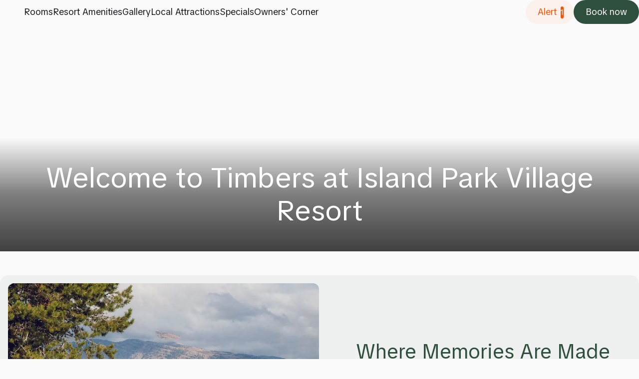

--- FILE ---
content_type: text/html; charset=utf-8
request_url: https://www.timbersatislandpark.com/
body_size: 27497
content:
<!DOCTYPE html><html lang="en" class="__variable_ff11c3 __variable_999b92 mt-[var(--size-nav)] scroll-pt-[var(--size-nav)] bg-bg text-fg lg:mt-0"><head><meta charSet="utf-8"/><meta name="viewport" content="width=device-width, initial-scale=1"/><link rel="preload" href="/_next/static/media/c2a494ffdd24d21e-s.p.woff2" as="font" crossorigin="" type="font/woff2"/><link rel="preload" href="/_next/static/media/c43a05639a1bbbb9.p.woff2" as="font" crossorigin="" type="font/woff2"/><link rel="preload" as="image" href="https://cdn.sanity.io/images/uqo9vnzo/development/a647024eadb3156b6131e92c8901a9cd03f938fa-267x267.svg"/><link rel="stylesheet" href="/_next/static/css/86e6d94c518029df.css?dpl=dpl_6VZWdkP37NUnPpeaNY88GH9ZTvaH" data-precedence="next"/><link rel="preload" as="script" fetchPriority="low" href="/_next/static/chunks/webpack-da52f875c718dced.js?dpl=dpl_6VZWdkP37NUnPpeaNY88GH9ZTvaH"/><script src="/_next/static/chunks/4bd1b696-182b6b13bdad92e3.js?dpl=dpl_6VZWdkP37NUnPpeaNY88GH9ZTvaH" async=""></script><script src="/_next/static/chunks/1255-c0868877ac13404a.js?dpl=dpl_6VZWdkP37NUnPpeaNY88GH9ZTvaH" async=""></script><script src="/_next/static/chunks/main-app-b7ac91ae224968d9.js?dpl=dpl_6VZWdkP37NUnPpeaNY88GH9ZTvaH" async=""></script><script src="/_next/static/chunks/a4634e51-b07641dda9290610.js?dpl=dpl_6VZWdkP37NUnPpeaNY88GH9ZTvaH" async=""></script><script src="/_next/static/chunks/4e6af11a-068d374c86a0423c.js?dpl=dpl_6VZWdkP37NUnPpeaNY88GH9ZTvaH" async=""></script><script src="/_next/static/chunks/3276-96cab4ae9139faa5.js?dpl=dpl_6VZWdkP37NUnPpeaNY88GH9ZTvaH" async=""></script><script src="/_next/static/chunks/1476-e59f867d0124adc3.js?dpl=dpl_6VZWdkP37NUnPpeaNY88GH9ZTvaH" async=""></script><script src="/_next/static/chunks/7362-317d6f4b65ce66a0.js?dpl=dpl_6VZWdkP37NUnPpeaNY88GH9ZTvaH" async=""></script><script src="/_next/static/chunks/8334-014204997083de3a.js?dpl=dpl_6VZWdkP37NUnPpeaNY88GH9ZTvaH" async=""></script><script src="/_next/static/chunks/8936-e1a14453aeb8cd8a.js?dpl=dpl_6VZWdkP37NUnPpeaNY88GH9ZTvaH" async=""></script><script src="/_next/static/chunks/1356-c828418d164afd6c.js?dpl=dpl_6VZWdkP37NUnPpeaNY88GH9ZTvaH" async=""></script><script src="/_next/static/chunks/2174-1875fb59bcc88542.js?dpl=dpl_6VZWdkP37NUnPpeaNY88GH9ZTvaH" async=""></script><script src="/_next/static/chunks/8602-ec34787f912c12fc.js?dpl=dpl_6VZWdkP37NUnPpeaNY88GH9ZTvaH" async=""></script><script src="/_next/static/chunks/8644-67abc418ed45b2d5.js?dpl=dpl_6VZWdkP37NUnPpeaNY88GH9ZTvaH" async=""></script><script src="/_next/static/chunks/621-c06c276fa76daeb9.js?dpl=dpl_6VZWdkP37NUnPpeaNY88GH9ZTvaH" async=""></script><script src="/_next/static/chunks/4095-d70dd8ec14b41934.js?dpl=dpl_6VZWdkP37NUnPpeaNY88GH9ZTvaH" async=""></script><script src="/_next/static/chunks/app/%5Bdomain%5D/(index)/page-d957faa518f4231b.js?dpl=dpl_6VZWdkP37NUnPpeaNY88GH9ZTvaH" async=""></script><script src="/_next/static/chunks/7730-0f68003357c175d5.js?dpl=dpl_6VZWdkP37NUnPpeaNY88GH9ZTvaH" async=""></script><script src="/_next/static/chunks/2017-b11bf9734ac2379e.js?dpl=dpl_6VZWdkP37NUnPpeaNY88GH9ZTvaH" async=""></script><script src="/_next/static/chunks/app/layout-3235769799a3e544.js?dpl=dpl_6VZWdkP37NUnPpeaNY88GH9ZTvaH" async=""></script><script src="/_next/static/chunks/8167-5f3939f075c9ff7b.js?dpl=dpl_6VZWdkP37NUnPpeaNY88GH9ZTvaH" async=""></script><script src="/_next/static/chunks/932-e5c5fe3ff3627ba4.js?dpl=dpl_6VZWdkP37NUnPpeaNY88GH9ZTvaH" async=""></script><script src="/_next/static/chunks/app/%5Bdomain%5D/layout-f406a123635d36ec.js?dpl=dpl_6VZWdkP37NUnPpeaNY88GH9ZTvaH" async=""></script><script src="/_next/static/chunks/app/%5Bdomain%5D/not-found-c9bd867a71db140c.js?dpl=dpl_6VZWdkP37NUnPpeaNY88GH9ZTvaH" async=""></script><link rel="preload" href="/_next/static/chunks/428.b584b4293cf184c3.js?dpl=dpl_6VZWdkP37NUnPpeaNY88GH9ZTvaH" as="script" fetchPriority="low"/><link rel="preload" href="/_next/static/chunks/2813.a6aa32e5eb17e030.js?dpl=dpl_6VZWdkP37NUnPpeaNY88GH9ZTvaH" as="script" fetchPriority="low"/><link rel="preload" href="/_next/static/chunks/7520.29c28d2128756b95.js?dpl=dpl_6VZWdkP37NUnPpeaNY88GH9ZTvaH" as="script" fetchPriority="low"/><link rel="preload" href="/_next/static/chunks/570.b56d1abee0e1368e.js?dpl=dpl_6VZWdkP37NUnPpeaNY88GH9ZTvaH" as="script" fetchPriority="low"/><link rel="preload" href="/_next/static/chunks/5476-21ff3a4577f82f0a.js?dpl=dpl_6VZWdkP37NUnPpeaNY88GH9ZTvaH" as="script" fetchPriority="low"/><link rel="preload" href="/_next/static/chunks/7032.ac13a080b9417ce4.js?dpl=dpl_6VZWdkP37NUnPpeaNY88GH9ZTvaH" as="script" fetchPriority="low"/><link rel="preload" href="https://integration.flip.to/KMTG8GVF" as="script"/><link rel="preload" href="https://components.flip.to/discovery/timbersatislandpark" as="script"/><link rel="preload" href="https://www.googletagmanager.com/gtm.js?id=GTM-PJDJP622" as="script"/><link rel="preload" href="https://www.googletagmanager.com/gtag/js?id=G-1CJGBKWDP1" as="script"/><link rel="preload" href="/_next/static/chunks/aaea2bcf.46a417fb0f40bcf5.js?dpl=dpl_6VZWdkP37NUnPpeaNY88GH9ZTvaH" as="script" fetchPriority="low"/><link rel="preload" href="/_next/static/chunks/8890.122b50876b3d4ac9.js?dpl=dpl_6VZWdkP37NUnPpeaNY88GH9ZTvaH" as="script" fetchPriority="low"/><link rel="preload" href="/_next/static/chunks/3756.1b24ef150fa3b58b.js?dpl=dpl_6VZWdkP37NUnPpeaNY88GH9ZTvaH" as="script" fetchPriority="low"/><link rel="preload" href="/_next/static/chunks/1176.1f98aa448888f11a.js?dpl=dpl_6VZWdkP37NUnPpeaNY88GH9ZTvaH" as="script" fetchPriority="low"/><link rel="preload" href="/_next/static/chunks/3644.1f9080de94354cd6.js?dpl=dpl_6VZWdkP37NUnPpeaNY88GH9ZTvaH" as="script" fetchPriority="low"/><link rel="preload" href="/_next/static/chunks/6432.ac0df078576babbd.js?dpl=dpl_6VZWdkP37NUnPpeaNY88GH9ZTvaH" as="script" fetchPriority="low"/><link rel="preload" href="/_next/static/chunks/4456.0a30456a6fb68493.js?dpl=dpl_6VZWdkP37NUnPpeaNY88GH9ZTvaH" as="script" fetchPriority="low"/><link rel="preload" href="/_next/static/chunks/1117.2b4f57a653521e26.js?dpl=dpl_6VZWdkP37NUnPpeaNY88GH9ZTvaH" as="script" fetchPriority="low"/><meta name="next-size-adjust" content=""/><meta name="theme-color" content="#2f4f3e"/><title>Welcome to Timbers at Island Park | Timbers at Island Park</title><meta name="robots" content="index"/><link rel="canonical" href="https://www.timbersatislandpark.com"/><meta name="mobile-web-app-capable" content="yes"/><meta name="apple-mobile-web-app-title" content="Timbers at Island Park"/><meta name="apple-mobile-web-app-status-bar-style" content="black-translucent"/><meta property="og:title" content="Timbers at Island Park"/><meta property="og:description" content="Discover nature’s best at this condominium style resort, located 22 miles from the West entrance of Yellowstone National Park. Popular activities include freshwater trout fishing, golfing, hiking, and bicycling. "/><meta property="og:url" content="https://www.timbersatislandpark.com"/><meta property="og:site_name" content="Timbers at Island Park"/><meta property="og:locale" content="en_US"/><meta property="og:type" content="website"/><meta name="twitter:card" content="summary_large_image"/><meta name="twitter:title" content="Timbers at Island Park"/><meta name="twitter:description" content="Discover nature’s best at this condominium style resort, located 22 miles from the West entrance of Yellowstone National Park. Popular activities include freshwater trout fishing, golfing, hiking, and bicycling. "/><link rel="icon" href="https://cdn.sanity.io/images/uqo9vnzo/development/a647024eadb3156b6131e92c8901a9cd03f938fa-267x267.svg?fit=max&amp;auto=format"/><script src="/_next/static/chunks/polyfills-42372ed130431b0a.js?dpl=dpl_6VZWdkP37NUnPpeaNY88GH9ZTvaH" noModule=""></script></head><body class="flex min-h-screen flex-col text-2 leading-auto"><div hidden=""><!--$--><!--/$--></div><!--$--><!--$?--><template id="B:0"></template><!--/$--><!--/$--><div role="region" aria-label="Notifications (F8)" tabindex="-1" style="pointer-events:none"><ol tabindex="-1" class="max-w-screen fixed bottom-0 right-0 z-[100] m-0 flex w-[390px] list-none flex-col p-6 outline-none"></ol></div><!--$!--><template data-dgst="BAILOUT_TO_CLIENT_SIDE_RENDERING"></template><!--/$--><!--$!--><template data-dgst="BAILOUT_TO_CLIENT_SIDE_RENDERING"></template><!--/$--><script>requestAnimationFrame(function(){$RT=performance.now()});</script><script src="/_next/static/chunks/webpack-da52f875c718dced.js?dpl=dpl_6VZWdkP37NUnPpeaNY88GH9ZTvaH" id="_R_" async=""></script><div hidden id="S:0"><style>
      :root {
        --size-vh: 0px;
        --color-primary: #2f4f3e;
        --color-primaryForeground: #fff;
        --color-secondary: #05743d;
        --color-secondaryForeground: #fff;
        
        --color-primary2: #2f4f3e05;
        --color-secondary2: #05743d05;
      

        --color-primary5: #2f4f3e0D;
        --color-secondary5: #05743d0D;
      

        --color-primary10: #2f4f3e1A;
        --color-secondary10: #05743d1A;
      

        --color-primary15: #2f4f3e26;
        --color-secondary15: #05743d26;
      

        --color-primary20: #2f4f3e33;
        --color-secondary20: #05743d33;
      

        --color-primary25: #2f4f3e40;
        --color-secondary25: #05743d40;
      

        --color-primary30: #2f4f3e4D;
        --color-secondary30: #05743d4D;
      

        --color-primary35: #2f4f3e59;
        --color-secondary35: #05743d59;
      

        --color-primary40: #2f4f3e66;
        --color-secondary40: #05743d66;
      

        --color-primary45: #2f4f3e73;
        --color-secondary45: #05743d73;
      

        --color-primary50: #2f4f3e80;
        --color-secondary50: #05743d80;
      

        --color-primary60: #2f4f3e99;
        --color-secondary60: #05743d99;
      

        --color-primary70: #2f4f3eB3;
        --color-secondary70: #05743dB3;
      

        --color-primary80: #2f4f3eCC;
        --color-secondary80: #05743dCC;
      

        --color-primary90: #2f4f3eE6;
        --color-secondary90: #05743dE6;
      
      }
    </style><nav aria-label="Main" data-orientation="horizontal" dir="ltr" class="group fixed lg:sticky top-0 inset-x-0 z-nav bg-bg/95 backdrop-blur backdrop-saturate-50"><div class="container flex h-nav max-h-[var(--size-mobileNav)] flex-wrap lg:items-center relative" style="height:var(--size-nav)"><a class="h-nav lg:contents flex items-center" href="/"><figure class="relative h-full max-h-[calc(var(--size-nav)_*_0.7)] select-none lg:mr-8 [&amp;&gt;img]:object-contain [&amp;&gt;img]:object-center"><img alt="Timbers at Island Park" unselectable="on" draggable="false" loading="lazy" width="300" height="90" decoding="async" data-nimg="1" class="h-full w-auto" style="color:transparent" src="https://cdn.sanity.io/images/uqo9vnzo/development/a647024eadb3156b6131e92c8901a9cd03f938fa-267x267.svg"/></figure></a><div class="h-nav lg:contents flex items-center ml-auto"><div class="h-nav lg:contents flex items-center lg:hidden"><button data-color="alert" class="gap-1 appearance-none whitespace-nowrap cursor-pointer box-border no-underline transition-all duration-2 ease-ease outline-none flex items-center justify-center disabled:cursor-not-allowed group/button relative data-[focus-visible=true]:ring-2 ring-offset-4 text-alert bg-alert/5 disabled:text-alert/30 data-[hovered=true]:bg-alert/10 data-[pressed=true]:bg-alert/5 ring-alert px-6 rounded-round h-formElement1 text-2 leading-formElement1 mr-2" data-rac="" type="button" tabindex="0" data-react-aria-pressable="true" aria-label="View Alert" id="react-aria-_R_db8snml3b_"><span class="block select-none transition-opacity duration-1 ease-ease">Alert<span class="-mr-1 ml-2 inline-flex aspect-square h-icon3 items-center justify-center rounded-round bg-alert text-0 font-regular text-white">1</span></span></button></div><button class="h-formElement1 aspect-square rounded-round flex flex-col items-center justify-center p-3 bg-primary5 inline-block lg:hidden" aria-hidden="true" type="button"><span aria-hidden="true" class="h-[2px] w-full rounded-round transition-all duration-1 ease-expo first:origin-top last:origin-bottom first:mb-1 last:mt-1 bg-primary"></span><span aria-hidden="true" class="h-[2px] w-full rounded-round transition-all duration-1 ease-expo first:origin-top last:origin-bottom first:mb-1 last:mt-1 bg-primary"></span></button></div><div class="pointer-events-none lg:pointer-events-auto w-full lg:contents"><div style="position:relative"><ul class="flex flex-col lg:flex-row lg:gap-x-6 -mt-[calc(var(--size-nav)_/_2)] flex-row items-center gap-y-6 lg:mt-0 lg:gap-0" data-orientation="horizontal" dir="ltr"><li class="pointer-events-none lg:pointer-events-auto overflow-hidden"><a class="text-4 transition-colors duration-1 ease-ease hover:text-primary aria-[current=page]:text-primary lg:text-2 lg:group-hover:text-inherit" data-radix-collection-item="" href="/rooms"><div class="lg:contents" style="opacity:0;transform:none">Rooms</div></a></li><li class="pointer-events-none lg:pointer-events-auto overflow-hidden"><a class="text-4 transition-colors duration-1 ease-ease hover:text-primary aria-[current=page]:text-primary lg:text-2 lg:group-hover:text-inherit" data-radix-collection-item="" href="/resort-amenities"><div class="lg:contents" style="opacity:0;transform:none">Resort Amenities</div></a></li><li class="pointer-events-none lg:pointer-events-auto overflow-hidden"><a class="text-4 transition-colors duration-1 ease-ease hover:text-primary aria-[current=page]:text-primary lg:text-2 lg:group-hover:text-inherit" data-radix-collection-item="" href="/gallery"><div class="lg:contents" style="opacity:0;transform:none">Gallery</div></a></li><li class="pointer-events-none lg:pointer-events-auto overflow-hidden"><a class="text-4 transition-colors duration-1 ease-ease hover:text-primary aria-[current=page]:text-primary lg:text-2 lg:group-hover:text-inherit" data-radix-collection-item="" href="/local-attractions"><div class="lg:contents" style="opacity:0;transform:none">Local Attractions</div></a></li><li class="pointer-events-none lg:pointer-events-auto overflow-hidden"><a class="text-4 transition-colors duration-1 ease-ease hover:text-primary aria-[current=page]:text-primary lg:text-2 lg:group-hover:text-inherit" data-radix-collection-item="" href="/specials"><div class="lg:contents" style="opacity:0;transform:none">Specials </div></a></li><li class="pointer-events-none lg:pointer-events-auto overflow-hidden"><a class="text-4 transition-colors duration-1 ease-ease hover:text-primary aria-[current=page]:text-primary lg:text-2 lg:group-hover:text-inherit" data-radix-collection-item="" href="/owners"><div class="lg:contents" style="opacity:0;transform:none">Owners&#x27; Corner</div></a></li></ul></div><div class="flex gap-2 ml-auto"><button data-color="alert" class="gap-1 appearance-none whitespace-nowrap cursor-pointer box-border no-underline transition-all duration-2 ease-ease outline-none flex items-center justify-center disabled:cursor-not-allowed group/button relative data-[focus-visible=true]:ring-2 ring-offset-4 text-alert bg-alert/5 disabled:text-alert/30 data-[hovered=true]:bg-alert/10 data-[pressed=true]:bg-alert/5 ring-alert px-6 rounded-round h-formElement1 text-2 leading-formElement1 hidden lg:inline-block" data-rac="" type="button" tabindex="0" data-react-aria-pressable="true" aria-label="View Alert" id="react-aria-_R_1nb8snml3b_"><span class="block select-none transition-opacity duration-1 ease-ease">Alert<span class="-mr-1 ml-2 inline-flex aspect-square h-icon3 items-center justify-center rounded-round bg-alert text-0 font-regular text-white">1</span></span></button><a class="hidden lg:inline-block button-book-now" target="_blank" href="https://be.synxis.com?chain=31323&amp;hotel=42935"><button data-color="primary" class="gap-1 appearance-none whitespace-nowrap cursor-pointer box-border no-underline transition-all duration-2 ease-ease outline-none flex items-center justify-center disabled:cursor-not-allowed group/button relative data-[focus-visible=true]:ring-2 ring-offset-2 bg-primary text-primaryForeground ring-primary50 px-6 rounded-round h-formElement1 text-2 leading-formElement1" data-rac="" type="button" tabindex="0" data-react-aria-pressable="true" id="react-aria-_R_2nb8snml3b_"><span class="block select-none transition-opacity duration-1 ease-ease">Book now</span></button></a></div></div></div></nav><div class="relative h-[70vh]"><div class="group/carousel relative h-full w-full overflow-hidden h-[70vh]"><div class="flex h-full"><figure class="relative h-full w-full flex-shrink-0 flex-grow-0"><!--$!--><template data-dgst="BAILOUT_TO_CLIENT_SIDE_RENDERING"></template><!--/$--></figure><figure class="relative h-full w-full flex-shrink-0 flex-grow-0"><!--$!--><template data-dgst="BAILOUT_TO_CLIENT_SIDE_RENDERING"></template><!--/$--></figure><figure class="relative h-full w-full flex-shrink-0 flex-grow-0"><!--$!--><template data-dgst="BAILOUT_TO_CLIENT_SIDE_RENDERING"></template><!--/$--></figure><figure class="relative h-full w-full flex-shrink-0 flex-grow-0"><!--$!--><template data-dgst="BAILOUT_TO_CLIENT_SIDE_RENDERING"></template><!--/$--></figure></div><!--$!--><template data-dgst="BAILOUT_TO_CLIENT_SIDE_RENDERING"></template><!--/$--><!--$!--><template data-dgst="BAILOUT_TO_CLIENT_SIDE_RENDERING"></template><!--/$--><div class="flex justify-center gap-1 absolute inset-x-4 bottom-4 z-20"></div></div><div class="absolute inset-x-0 bottom-0 bg-gradient-to-t from-black/75 via-black/50 py-8"><div class="container mx-auto max-w-6xl text-center text-white"><span class="*:text-center"><h1 class="leading-auto text-6 lg:text-7 font-regular leading-0 text-4xl md:text-5xl lg:text-6xl text-balance">Welcome to Timbers at Island Park Village Resort</h1></span></div></div></div><div class="container mt-6 lg:mt-8"><div class="flex items-center relative mt-8 min-h-[450px] overflow-hidden rounded-4 bg-primary5 first:mt-0 flex-col flex-wrap lg:flex-nowrap lg:flex-row"><div class="flex-shink lg:w-1/2 w-full lg:aspect-none relative aspect-video w-full self-stretch overflow-hidden rounded-t-3 bg-primary lg:m-4 lg:h-auto lg:w-1/2 lg:rounded-3"><div class="relative aspect-video size-full"><div class="flex h-full flex-grow touch-pan-x"><figure class="relative size-full flex-[0_0_100%]"><img draggable="false" alt="" loading="lazy" decoding="async" data-nimg="fill" class="select-none object-cover" style="position:absolute;height:100%;width:100%;left:0;top:0;right:0;bottom:0;color:transparent;background-size:cover;background-position:50% 50%;background-repeat:no-repeat;background-image:url(&quot;data:image/svg+xml;charset=utf-8,%3Csvg xmlns=&#x27;http://www.w3.org/2000/svg&#x27; %3E%3Cfilter id=&#x27;b&#x27; color-interpolation-filters=&#x27;sRGB&#x27;%3E%3CfeGaussianBlur stdDeviation=&#x27;20&#x27;/%3E%3CfeColorMatrix values=&#x27;1 0 0 0 0 0 1 0 0 0 0 0 1 0 0 0 0 0 100 -1&#x27; result=&#x27;s&#x27;/%3E%3CfeFlood x=&#x27;0&#x27; y=&#x27;0&#x27; width=&#x27;100%25&#x27; height=&#x27;100%25&#x27;/%3E%3CfeComposite operator=&#x27;out&#x27; in=&#x27;s&#x27;/%3E%3CfeComposite in2=&#x27;SourceGraphic&#x27;/%3E%3CfeGaussianBlur stdDeviation=&#x27;20&#x27;/%3E%3C/filter%3E%3Cimage width=&#x27;100%25&#x27; height=&#x27;100%25&#x27; x=&#x27;0&#x27; y=&#x27;0&#x27; preserveAspectRatio=&#x27;none&#x27; style=&#x27;filter: url(%23b);&#x27; href=&#x27;[data-uri]&#x27;/%3E%3C/svg%3E&quot;)" sizes="100vw" srcSet="/_next/image?url=https%3A%2F%2Fcdn.sanity.io%2Fimages%2Fuqo9vnzo%2Fdevelopment%2Fe0df935d4e5db77b50a8947ba8d8aea06363a597-1920x960.jpg%3Frect%3D107%2C0%2C1707%2C960%26w%3D1280%26h%3D720%26fit%3Dmax%26auto%3Dformat&amp;w=640&amp;q=75 640w, /_next/image?url=https%3A%2F%2Fcdn.sanity.io%2Fimages%2Fuqo9vnzo%2Fdevelopment%2Fe0df935d4e5db77b50a8947ba8d8aea06363a597-1920x960.jpg%3Frect%3D107%2C0%2C1707%2C960%26w%3D1280%26h%3D720%26fit%3Dmax%26auto%3Dformat&amp;w=750&amp;q=75 750w, /_next/image?url=https%3A%2F%2Fcdn.sanity.io%2Fimages%2Fuqo9vnzo%2Fdevelopment%2Fe0df935d4e5db77b50a8947ba8d8aea06363a597-1920x960.jpg%3Frect%3D107%2C0%2C1707%2C960%26w%3D1280%26h%3D720%26fit%3Dmax%26auto%3Dformat&amp;w=828&amp;q=75 828w, /_next/image?url=https%3A%2F%2Fcdn.sanity.io%2Fimages%2Fuqo9vnzo%2Fdevelopment%2Fe0df935d4e5db77b50a8947ba8d8aea06363a597-1920x960.jpg%3Frect%3D107%2C0%2C1707%2C960%26w%3D1280%26h%3D720%26fit%3Dmax%26auto%3Dformat&amp;w=1080&amp;q=75 1080w, /_next/image?url=https%3A%2F%2Fcdn.sanity.io%2Fimages%2Fuqo9vnzo%2Fdevelopment%2Fe0df935d4e5db77b50a8947ba8d8aea06363a597-1920x960.jpg%3Frect%3D107%2C0%2C1707%2C960%26w%3D1280%26h%3D720%26fit%3Dmax%26auto%3Dformat&amp;w=1200&amp;q=75 1200w, /_next/image?url=https%3A%2F%2Fcdn.sanity.io%2Fimages%2Fuqo9vnzo%2Fdevelopment%2Fe0df935d4e5db77b50a8947ba8d8aea06363a597-1920x960.jpg%3Frect%3D107%2C0%2C1707%2C960%26w%3D1280%26h%3D720%26fit%3Dmax%26auto%3Dformat&amp;w=1920&amp;q=75 1920w, /_next/image?url=https%3A%2F%2Fcdn.sanity.io%2Fimages%2Fuqo9vnzo%2Fdevelopment%2Fe0df935d4e5db77b50a8947ba8d8aea06363a597-1920x960.jpg%3Frect%3D107%2C0%2C1707%2C960%26w%3D1280%26h%3D720%26fit%3Dmax%26auto%3Dformat&amp;w=2048&amp;q=75 2048w, /_next/image?url=https%3A%2F%2Fcdn.sanity.io%2Fimages%2Fuqo9vnzo%2Fdevelopment%2Fe0df935d4e5db77b50a8947ba8d8aea06363a597-1920x960.jpg%3Frect%3D107%2C0%2C1707%2C960%26w%3D1280%26h%3D720%26fit%3Dmax%26auto%3Dformat&amp;w=3840&amp;q=75 3840w" src="/_next/image?url=https%3A%2F%2Fcdn.sanity.io%2Fimages%2Fuqo9vnzo%2Fdevelopment%2Fe0df935d4e5db77b50a8947ba8d8aea06363a597-1920x960.jpg%3Frect%3D107%2C0%2C1707%2C960%26w%3D1280%26h%3D720%26fit%3Dmax%26auto%3Dformat&amp;w=3840&amp;q=75"/></figure><figure class="relative size-full flex-[0_0_100%]"><img draggable="false" alt="" loading="lazy" decoding="async" data-nimg="fill" class="select-none object-cover" style="position:absolute;height:100%;width:100%;left:0;top:0;right:0;bottom:0;color:transparent;background-size:cover;background-position:50% 50%;background-repeat:no-repeat;background-image:url(&quot;data:image/svg+xml;charset=utf-8,%3Csvg xmlns=&#x27;http://www.w3.org/2000/svg&#x27; %3E%3Cfilter id=&#x27;b&#x27; color-interpolation-filters=&#x27;sRGB&#x27;%3E%3CfeGaussianBlur stdDeviation=&#x27;20&#x27;/%3E%3CfeColorMatrix values=&#x27;1 0 0 0 0 0 1 0 0 0 0 0 1 0 0 0 0 0 100 -1&#x27; result=&#x27;s&#x27;/%3E%3CfeFlood x=&#x27;0&#x27; y=&#x27;0&#x27; width=&#x27;100%25&#x27; height=&#x27;100%25&#x27;/%3E%3CfeComposite operator=&#x27;out&#x27; in=&#x27;s&#x27;/%3E%3CfeComposite in2=&#x27;SourceGraphic&#x27;/%3E%3CfeGaussianBlur stdDeviation=&#x27;20&#x27;/%3E%3C/filter%3E%3Cimage width=&#x27;100%25&#x27; height=&#x27;100%25&#x27; x=&#x27;0&#x27; y=&#x27;0&#x27; preserveAspectRatio=&#x27;none&#x27; style=&#x27;filter: url(%23b);&#x27; href=&#x27;[data-uri]&#x27;/%3E%3C/svg%3E&quot;)" sizes="100vw" srcSet="/_next/image?url=https%3A%2F%2Fcdn.sanity.io%2Fimages%2Fuqo9vnzo%2Fdevelopment%2Fe80cc5b1bfffeeb2fff40471d4bb865e3050c5eb-1200x1738.webp%3Frect%3D0%2C532%2C1200%2C675%26w%3D1280%26h%3D720%26fit%3Dmax%26auto%3Dformat&amp;w=640&amp;q=75 640w, /_next/image?url=https%3A%2F%2Fcdn.sanity.io%2Fimages%2Fuqo9vnzo%2Fdevelopment%2Fe80cc5b1bfffeeb2fff40471d4bb865e3050c5eb-1200x1738.webp%3Frect%3D0%2C532%2C1200%2C675%26w%3D1280%26h%3D720%26fit%3Dmax%26auto%3Dformat&amp;w=750&amp;q=75 750w, /_next/image?url=https%3A%2F%2Fcdn.sanity.io%2Fimages%2Fuqo9vnzo%2Fdevelopment%2Fe80cc5b1bfffeeb2fff40471d4bb865e3050c5eb-1200x1738.webp%3Frect%3D0%2C532%2C1200%2C675%26w%3D1280%26h%3D720%26fit%3Dmax%26auto%3Dformat&amp;w=828&amp;q=75 828w, /_next/image?url=https%3A%2F%2Fcdn.sanity.io%2Fimages%2Fuqo9vnzo%2Fdevelopment%2Fe80cc5b1bfffeeb2fff40471d4bb865e3050c5eb-1200x1738.webp%3Frect%3D0%2C532%2C1200%2C675%26w%3D1280%26h%3D720%26fit%3Dmax%26auto%3Dformat&amp;w=1080&amp;q=75 1080w, /_next/image?url=https%3A%2F%2Fcdn.sanity.io%2Fimages%2Fuqo9vnzo%2Fdevelopment%2Fe80cc5b1bfffeeb2fff40471d4bb865e3050c5eb-1200x1738.webp%3Frect%3D0%2C532%2C1200%2C675%26w%3D1280%26h%3D720%26fit%3Dmax%26auto%3Dformat&amp;w=1200&amp;q=75 1200w, /_next/image?url=https%3A%2F%2Fcdn.sanity.io%2Fimages%2Fuqo9vnzo%2Fdevelopment%2Fe80cc5b1bfffeeb2fff40471d4bb865e3050c5eb-1200x1738.webp%3Frect%3D0%2C532%2C1200%2C675%26w%3D1280%26h%3D720%26fit%3Dmax%26auto%3Dformat&amp;w=1920&amp;q=75 1920w, /_next/image?url=https%3A%2F%2Fcdn.sanity.io%2Fimages%2Fuqo9vnzo%2Fdevelopment%2Fe80cc5b1bfffeeb2fff40471d4bb865e3050c5eb-1200x1738.webp%3Frect%3D0%2C532%2C1200%2C675%26w%3D1280%26h%3D720%26fit%3Dmax%26auto%3Dformat&amp;w=2048&amp;q=75 2048w, /_next/image?url=https%3A%2F%2Fcdn.sanity.io%2Fimages%2Fuqo9vnzo%2Fdevelopment%2Fe80cc5b1bfffeeb2fff40471d4bb865e3050c5eb-1200x1738.webp%3Frect%3D0%2C532%2C1200%2C675%26w%3D1280%26h%3D720%26fit%3Dmax%26auto%3Dformat&amp;w=3840&amp;q=75 3840w" src="/_next/image?url=https%3A%2F%2Fcdn.sanity.io%2Fimages%2Fuqo9vnzo%2Fdevelopment%2Fe80cc5b1bfffeeb2fff40471d4bb865e3050c5eb-1200x1738.webp%3Frect%3D0%2C532%2C1200%2C675%26w%3D1280%26h%3D720%26fit%3Dmax%26auto%3Dformat&amp;w=3840&amp;q=75"/></figure><figure class="relative size-full flex-[0_0_100%]"><img draggable="false" alt="" loading="lazy" decoding="async" data-nimg="fill" class="select-none object-cover" style="position:absolute;height:100%;width:100%;left:0;top:0;right:0;bottom:0;color:transparent;background-size:cover;background-position:50% 50%;background-repeat:no-repeat;background-image:url(&quot;data:image/svg+xml;charset=utf-8,%3Csvg xmlns=&#x27;http://www.w3.org/2000/svg&#x27; %3E%3Cfilter id=&#x27;b&#x27; color-interpolation-filters=&#x27;sRGB&#x27;%3E%3CfeGaussianBlur stdDeviation=&#x27;20&#x27;/%3E%3CfeColorMatrix values=&#x27;1 0 0 0 0 0 1 0 0 0 0 0 1 0 0 0 0 0 100 -1&#x27; result=&#x27;s&#x27;/%3E%3CfeFlood x=&#x27;0&#x27; y=&#x27;0&#x27; width=&#x27;100%25&#x27; height=&#x27;100%25&#x27;/%3E%3CfeComposite operator=&#x27;out&#x27; in=&#x27;s&#x27;/%3E%3CfeComposite in2=&#x27;SourceGraphic&#x27;/%3E%3CfeGaussianBlur stdDeviation=&#x27;20&#x27;/%3E%3C/filter%3E%3Cimage width=&#x27;100%25&#x27; height=&#x27;100%25&#x27; x=&#x27;0&#x27; y=&#x27;0&#x27; preserveAspectRatio=&#x27;none&#x27; style=&#x27;filter: url(%23b);&#x27; href=&#x27;[data-uri]&#x27;/%3E%3C/svg%3E&quot;)" sizes="100vw" srcSet="/_next/image?url=https%3A%2F%2Fcdn.sanity.io%2Fimages%2Fuqo9vnzo%2Fdevelopment%2Fea60aa03793888257d27c14dcf8e5f1eec950eb9-1536x2048.jpg%3Frect%3D0%2C592%2C1536%2C864%26w%3D1280%26h%3D720%26fit%3Dmax%26auto%3Dformat&amp;w=640&amp;q=75 640w, /_next/image?url=https%3A%2F%2Fcdn.sanity.io%2Fimages%2Fuqo9vnzo%2Fdevelopment%2Fea60aa03793888257d27c14dcf8e5f1eec950eb9-1536x2048.jpg%3Frect%3D0%2C592%2C1536%2C864%26w%3D1280%26h%3D720%26fit%3Dmax%26auto%3Dformat&amp;w=750&amp;q=75 750w, /_next/image?url=https%3A%2F%2Fcdn.sanity.io%2Fimages%2Fuqo9vnzo%2Fdevelopment%2Fea60aa03793888257d27c14dcf8e5f1eec950eb9-1536x2048.jpg%3Frect%3D0%2C592%2C1536%2C864%26w%3D1280%26h%3D720%26fit%3Dmax%26auto%3Dformat&amp;w=828&amp;q=75 828w, /_next/image?url=https%3A%2F%2Fcdn.sanity.io%2Fimages%2Fuqo9vnzo%2Fdevelopment%2Fea60aa03793888257d27c14dcf8e5f1eec950eb9-1536x2048.jpg%3Frect%3D0%2C592%2C1536%2C864%26w%3D1280%26h%3D720%26fit%3Dmax%26auto%3Dformat&amp;w=1080&amp;q=75 1080w, /_next/image?url=https%3A%2F%2Fcdn.sanity.io%2Fimages%2Fuqo9vnzo%2Fdevelopment%2Fea60aa03793888257d27c14dcf8e5f1eec950eb9-1536x2048.jpg%3Frect%3D0%2C592%2C1536%2C864%26w%3D1280%26h%3D720%26fit%3Dmax%26auto%3Dformat&amp;w=1200&amp;q=75 1200w, /_next/image?url=https%3A%2F%2Fcdn.sanity.io%2Fimages%2Fuqo9vnzo%2Fdevelopment%2Fea60aa03793888257d27c14dcf8e5f1eec950eb9-1536x2048.jpg%3Frect%3D0%2C592%2C1536%2C864%26w%3D1280%26h%3D720%26fit%3Dmax%26auto%3Dformat&amp;w=1920&amp;q=75 1920w, /_next/image?url=https%3A%2F%2Fcdn.sanity.io%2Fimages%2Fuqo9vnzo%2Fdevelopment%2Fea60aa03793888257d27c14dcf8e5f1eec950eb9-1536x2048.jpg%3Frect%3D0%2C592%2C1536%2C864%26w%3D1280%26h%3D720%26fit%3Dmax%26auto%3Dformat&amp;w=2048&amp;q=75 2048w, /_next/image?url=https%3A%2F%2Fcdn.sanity.io%2Fimages%2Fuqo9vnzo%2Fdevelopment%2Fea60aa03793888257d27c14dcf8e5f1eec950eb9-1536x2048.jpg%3Frect%3D0%2C592%2C1536%2C864%26w%3D1280%26h%3D720%26fit%3Dmax%26auto%3Dformat&amp;w=3840&amp;q=75 3840w" src="/_next/image?url=https%3A%2F%2Fcdn.sanity.io%2Fimages%2Fuqo9vnzo%2Fdevelopment%2Fea60aa03793888257d27c14dcf8e5f1eec950eb9-1536x2048.jpg%3Frect%3D0%2C592%2C1536%2C864%26w%3D1280%26h%3D720%26fit%3Dmax%26auto%3Dformat&amp;w=3840&amp;q=75"/></figure><figure class="relative size-full flex-[0_0_100%]"><img draggable="false" alt="" loading="lazy" decoding="async" data-nimg="fill" class="select-none object-cover" style="position:absolute;height:100%;width:100%;left:0;top:0;right:0;bottom:0;color:transparent;background-size:cover;background-position:50% 50%;background-repeat:no-repeat;background-image:url(&quot;data:image/svg+xml;charset=utf-8,%3Csvg xmlns=&#x27;http://www.w3.org/2000/svg&#x27; %3E%3Cfilter id=&#x27;b&#x27; color-interpolation-filters=&#x27;sRGB&#x27;%3E%3CfeGaussianBlur stdDeviation=&#x27;20&#x27;/%3E%3CfeColorMatrix values=&#x27;1 0 0 0 0 0 1 0 0 0 0 0 1 0 0 0 0 0 100 -1&#x27; result=&#x27;s&#x27;/%3E%3CfeFlood x=&#x27;0&#x27; y=&#x27;0&#x27; width=&#x27;100%25&#x27; height=&#x27;100%25&#x27;/%3E%3CfeComposite operator=&#x27;out&#x27; in=&#x27;s&#x27;/%3E%3CfeComposite in2=&#x27;SourceGraphic&#x27;/%3E%3CfeGaussianBlur stdDeviation=&#x27;20&#x27;/%3E%3C/filter%3E%3Cimage width=&#x27;100%25&#x27; height=&#x27;100%25&#x27; x=&#x27;0&#x27; y=&#x27;0&#x27; preserveAspectRatio=&#x27;none&#x27; style=&#x27;filter: url(%23b);&#x27; href=&#x27;[data-uri]&#x27;/%3E%3C/svg%3E&quot;)" sizes="100vw" srcSet="/_next/image?url=https%3A%2F%2Fcdn.sanity.io%2Fimages%2Fuqo9vnzo%2Fdevelopment%2F4c0c55b4754569f8d0c56936bd7f806669281624-1241x701.jpg%3Frect%3D0%2C2%2C1241%2C698%26w%3D1280%26h%3D720%26fit%3Dmax%26auto%3Dformat&amp;w=640&amp;q=75 640w, /_next/image?url=https%3A%2F%2Fcdn.sanity.io%2Fimages%2Fuqo9vnzo%2Fdevelopment%2F4c0c55b4754569f8d0c56936bd7f806669281624-1241x701.jpg%3Frect%3D0%2C2%2C1241%2C698%26w%3D1280%26h%3D720%26fit%3Dmax%26auto%3Dformat&amp;w=750&amp;q=75 750w, /_next/image?url=https%3A%2F%2Fcdn.sanity.io%2Fimages%2Fuqo9vnzo%2Fdevelopment%2F4c0c55b4754569f8d0c56936bd7f806669281624-1241x701.jpg%3Frect%3D0%2C2%2C1241%2C698%26w%3D1280%26h%3D720%26fit%3Dmax%26auto%3Dformat&amp;w=828&amp;q=75 828w, /_next/image?url=https%3A%2F%2Fcdn.sanity.io%2Fimages%2Fuqo9vnzo%2Fdevelopment%2F4c0c55b4754569f8d0c56936bd7f806669281624-1241x701.jpg%3Frect%3D0%2C2%2C1241%2C698%26w%3D1280%26h%3D720%26fit%3Dmax%26auto%3Dformat&amp;w=1080&amp;q=75 1080w, /_next/image?url=https%3A%2F%2Fcdn.sanity.io%2Fimages%2Fuqo9vnzo%2Fdevelopment%2F4c0c55b4754569f8d0c56936bd7f806669281624-1241x701.jpg%3Frect%3D0%2C2%2C1241%2C698%26w%3D1280%26h%3D720%26fit%3Dmax%26auto%3Dformat&amp;w=1200&amp;q=75 1200w, /_next/image?url=https%3A%2F%2Fcdn.sanity.io%2Fimages%2Fuqo9vnzo%2Fdevelopment%2F4c0c55b4754569f8d0c56936bd7f806669281624-1241x701.jpg%3Frect%3D0%2C2%2C1241%2C698%26w%3D1280%26h%3D720%26fit%3Dmax%26auto%3Dformat&amp;w=1920&amp;q=75 1920w, /_next/image?url=https%3A%2F%2Fcdn.sanity.io%2Fimages%2Fuqo9vnzo%2Fdevelopment%2F4c0c55b4754569f8d0c56936bd7f806669281624-1241x701.jpg%3Frect%3D0%2C2%2C1241%2C698%26w%3D1280%26h%3D720%26fit%3Dmax%26auto%3Dformat&amp;w=2048&amp;q=75 2048w, /_next/image?url=https%3A%2F%2Fcdn.sanity.io%2Fimages%2Fuqo9vnzo%2Fdevelopment%2F4c0c55b4754569f8d0c56936bd7f806669281624-1241x701.jpg%3Frect%3D0%2C2%2C1241%2C698%26w%3D1280%26h%3D720%26fit%3Dmax%26auto%3Dformat&amp;w=3840&amp;q=75 3840w" src="/_next/image?url=https%3A%2F%2Fcdn.sanity.io%2Fimages%2Fuqo9vnzo%2Fdevelopment%2F4c0c55b4754569f8d0c56936bd7f806669281624-1241x701.jpg%3Frect%3D0%2C2%2C1241%2C698%26w%3D1280%26h%3D720%26fit%3Dmax%26auto%3Dformat&amp;w=3840&amp;q=75"/></figure></div><div class="-translate-x-1/2 lg:right-0 absolute top-1/2 hidden -translate-y-1/2 flex-col lg:flex lg:gap-2"><button aria-label="Previous slide" class="relative flex aspect-square h-formElement0 items-center justify-center rounded-round bg-[var(--bg)] text-[var(--fg)] before:absolute before:inset-0 before:rounded-round before:bg-white text-primary transition-colors duration-[4s] ease-ease before:z-[-1]"><svg xmlns="http://www.w3.org/2000/svg" width="24" height="24" viewBox="0 0 24 24" fill="none" stroke="currentColor" stroke-width="2" stroke-linecap="round" stroke-linejoin="round" class="tabler-icon tabler-icon-chevron-left "><path d="M15 6l-6 6l6 6"></path></svg></button><button aria-label="Next slide" class="relative flex aspect-square h-formElement0 items-center justify-center rounded-round bg-[var(--bg)] text-[var(--fg)] before:absolute before:inset-0 before:rounded-round before:bg-white text-primary transition-colors duration-[4s] ease-ease before:z-[-1]"><svg xmlns="http://www.w3.org/2000/svg" width="24" height="24" viewBox="0 0 24 24" fill="none" stroke="currentColor" stroke-width="2" stroke-linecap="round" stroke-linejoin="round" class="tabler-icon tabler-icon-chevron-right "><path d="M9 6l6 6l-6 6"></path></svg></button></div></div></div><div class="flex flex-col gap-4 flex-shink lg:w-1/2 w-full z-10 px-4 py-7 lg:px-7 lg:py-8"><h2 class="leading-auto text-5 lg:text-6 font-regular leading-auto text-center text-balance text-primary">Where Memories Are Made</h2><p class="leading-auto text-1 font-regular leading-auto text-center text-balance">Discover nature’s best at this condominium style resort, located 22 miles from the West entrance of Yellowstone National Park. Popular summer activities include freshwater trout fishing, golfing, hiking, and bicycling. Many of our guests also enjoy wintertime in Island Park for snowmobiling, cross country skiing and snowshoeing. We hope you will join us for a vacation filled with outdoor adventure.</p></div></div><div class="flex items-center relative mt-8 min-h-[450px] overflow-hidden rounded-4 bg-primary5 first:mt-0 flex-col flex-wrap lg:flex-nowrap lg:flex-row-reverse"><div class="flex-shink lg:w-1/2 w-full lg:aspect-none relative aspect-video w-full self-stretch overflow-hidden rounded-t-3 bg-primary lg:m-4 lg:h-auto lg:w-1/2 lg:rounded-3"><div class="relative aspect-video size-full"><div class="flex h-full flex-grow touch-pan-x"><figure class="relative size-full flex-[0_0_100%]"><img draggable="false" alt="" loading="lazy" decoding="async" data-nimg="fill" class="select-none object-cover" style="position:absolute;height:100%;width:100%;left:0;top:0;right:0;bottom:0;color:transparent;background-size:cover;background-position:50% 50%;background-repeat:no-repeat;background-image:url(&quot;data:image/svg+xml;charset=utf-8,%3Csvg xmlns=&#x27;http://www.w3.org/2000/svg&#x27; %3E%3Cfilter id=&#x27;b&#x27; color-interpolation-filters=&#x27;sRGB&#x27;%3E%3CfeGaussianBlur stdDeviation=&#x27;20&#x27;/%3E%3CfeColorMatrix values=&#x27;1 0 0 0 0 0 1 0 0 0 0 0 1 0 0 0 0 0 100 -1&#x27; result=&#x27;s&#x27;/%3E%3CfeFlood x=&#x27;0&#x27; y=&#x27;0&#x27; width=&#x27;100%25&#x27; height=&#x27;100%25&#x27;/%3E%3CfeComposite operator=&#x27;out&#x27; in=&#x27;s&#x27;/%3E%3CfeComposite in2=&#x27;SourceGraphic&#x27;/%3E%3CfeGaussianBlur stdDeviation=&#x27;20&#x27;/%3E%3C/filter%3E%3Cimage width=&#x27;100%25&#x27; height=&#x27;100%25&#x27; x=&#x27;0&#x27; y=&#x27;0&#x27; preserveAspectRatio=&#x27;none&#x27; style=&#x27;filter: url(%23b);&#x27; href=&#x27;[data-uri]&#x27;/%3E%3C/svg%3E&quot;)" sizes="100vw" srcSet="/_next/image?url=https%3A%2F%2Fcdn.sanity.io%2Fimages%2Fuqo9vnzo%2Fdevelopment%2F3666ce20a1ce8d04dc7832c9ffe5922e43f7508a-1024x560.jpg%3Frect%3D14%2C0%2C996%2C560%26w%3D1280%26h%3D720%26fit%3Dmax%26auto%3Dformat&amp;w=640&amp;q=75 640w, /_next/image?url=https%3A%2F%2Fcdn.sanity.io%2Fimages%2Fuqo9vnzo%2Fdevelopment%2F3666ce20a1ce8d04dc7832c9ffe5922e43f7508a-1024x560.jpg%3Frect%3D14%2C0%2C996%2C560%26w%3D1280%26h%3D720%26fit%3Dmax%26auto%3Dformat&amp;w=750&amp;q=75 750w, /_next/image?url=https%3A%2F%2Fcdn.sanity.io%2Fimages%2Fuqo9vnzo%2Fdevelopment%2F3666ce20a1ce8d04dc7832c9ffe5922e43f7508a-1024x560.jpg%3Frect%3D14%2C0%2C996%2C560%26w%3D1280%26h%3D720%26fit%3Dmax%26auto%3Dformat&amp;w=828&amp;q=75 828w, /_next/image?url=https%3A%2F%2Fcdn.sanity.io%2Fimages%2Fuqo9vnzo%2Fdevelopment%2F3666ce20a1ce8d04dc7832c9ffe5922e43f7508a-1024x560.jpg%3Frect%3D14%2C0%2C996%2C560%26w%3D1280%26h%3D720%26fit%3Dmax%26auto%3Dformat&amp;w=1080&amp;q=75 1080w, /_next/image?url=https%3A%2F%2Fcdn.sanity.io%2Fimages%2Fuqo9vnzo%2Fdevelopment%2F3666ce20a1ce8d04dc7832c9ffe5922e43f7508a-1024x560.jpg%3Frect%3D14%2C0%2C996%2C560%26w%3D1280%26h%3D720%26fit%3Dmax%26auto%3Dformat&amp;w=1200&amp;q=75 1200w, /_next/image?url=https%3A%2F%2Fcdn.sanity.io%2Fimages%2Fuqo9vnzo%2Fdevelopment%2F3666ce20a1ce8d04dc7832c9ffe5922e43f7508a-1024x560.jpg%3Frect%3D14%2C0%2C996%2C560%26w%3D1280%26h%3D720%26fit%3Dmax%26auto%3Dformat&amp;w=1920&amp;q=75 1920w, /_next/image?url=https%3A%2F%2Fcdn.sanity.io%2Fimages%2Fuqo9vnzo%2Fdevelopment%2F3666ce20a1ce8d04dc7832c9ffe5922e43f7508a-1024x560.jpg%3Frect%3D14%2C0%2C996%2C560%26w%3D1280%26h%3D720%26fit%3Dmax%26auto%3Dformat&amp;w=2048&amp;q=75 2048w, /_next/image?url=https%3A%2F%2Fcdn.sanity.io%2Fimages%2Fuqo9vnzo%2Fdevelopment%2F3666ce20a1ce8d04dc7832c9ffe5922e43f7508a-1024x560.jpg%3Frect%3D14%2C0%2C996%2C560%26w%3D1280%26h%3D720%26fit%3Dmax%26auto%3Dformat&amp;w=3840&amp;q=75 3840w" src="/_next/image?url=https%3A%2F%2Fcdn.sanity.io%2Fimages%2Fuqo9vnzo%2Fdevelopment%2F3666ce20a1ce8d04dc7832c9ffe5922e43f7508a-1024x560.jpg%3Frect%3D14%2C0%2C996%2C560%26w%3D1280%26h%3D720%26fit%3Dmax%26auto%3Dformat&amp;w=3840&amp;q=75"/></figure><figure class="relative size-full flex-[0_0_100%]"><img draggable="false" alt="" loading="lazy" decoding="async" data-nimg="fill" class="select-none object-cover" style="position:absolute;height:100%;width:100%;left:0;top:0;right:0;bottom:0;color:transparent;background-size:cover;background-position:50% 50%;background-repeat:no-repeat;background-image:url(&quot;data:image/svg+xml;charset=utf-8,%3Csvg xmlns=&#x27;http://www.w3.org/2000/svg&#x27; %3E%3Cfilter id=&#x27;b&#x27; color-interpolation-filters=&#x27;sRGB&#x27;%3E%3CfeGaussianBlur stdDeviation=&#x27;20&#x27;/%3E%3CfeColorMatrix values=&#x27;1 0 0 0 0 0 1 0 0 0 0 0 1 0 0 0 0 0 100 -1&#x27; result=&#x27;s&#x27;/%3E%3CfeFlood x=&#x27;0&#x27; y=&#x27;0&#x27; width=&#x27;100%25&#x27; height=&#x27;100%25&#x27;/%3E%3CfeComposite operator=&#x27;out&#x27; in=&#x27;s&#x27;/%3E%3CfeComposite in2=&#x27;SourceGraphic&#x27;/%3E%3CfeGaussianBlur stdDeviation=&#x27;20&#x27;/%3E%3C/filter%3E%3Cimage width=&#x27;100%25&#x27; height=&#x27;100%25&#x27; x=&#x27;0&#x27; y=&#x27;0&#x27; preserveAspectRatio=&#x27;none&#x27; style=&#x27;filter: url(%23b);&#x27; href=&#x27;[data-uri]&#x27;/%3E%3C/svg%3E&quot;)" sizes="100vw" srcSet="/_next/image?url=https%3A%2F%2Fcdn.sanity.io%2Fimages%2Fuqo9vnzo%2Fdevelopment%2F101467c5f2ced26eda9f15bb24ef1fc12329136c-1024x753.jpg%3Frect%3D0%2C89%2C1024%2C576%26w%3D1280%26h%3D720%26fit%3Dmax%26auto%3Dformat&amp;w=640&amp;q=75 640w, /_next/image?url=https%3A%2F%2Fcdn.sanity.io%2Fimages%2Fuqo9vnzo%2Fdevelopment%2F101467c5f2ced26eda9f15bb24ef1fc12329136c-1024x753.jpg%3Frect%3D0%2C89%2C1024%2C576%26w%3D1280%26h%3D720%26fit%3Dmax%26auto%3Dformat&amp;w=750&amp;q=75 750w, /_next/image?url=https%3A%2F%2Fcdn.sanity.io%2Fimages%2Fuqo9vnzo%2Fdevelopment%2F101467c5f2ced26eda9f15bb24ef1fc12329136c-1024x753.jpg%3Frect%3D0%2C89%2C1024%2C576%26w%3D1280%26h%3D720%26fit%3Dmax%26auto%3Dformat&amp;w=828&amp;q=75 828w, /_next/image?url=https%3A%2F%2Fcdn.sanity.io%2Fimages%2Fuqo9vnzo%2Fdevelopment%2F101467c5f2ced26eda9f15bb24ef1fc12329136c-1024x753.jpg%3Frect%3D0%2C89%2C1024%2C576%26w%3D1280%26h%3D720%26fit%3Dmax%26auto%3Dformat&amp;w=1080&amp;q=75 1080w, /_next/image?url=https%3A%2F%2Fcdn.sanity.io%2Fimages%2Fuqo9vnzo%2Fdevelopment%2F101467c5f2ced26eda9f15bb24ef1fc12329136c-1024x753.jpg%3Frect%3D0%2C89%2C1024%2C576%26w%3D1280%26h%3D720%26fit%3Dmax%26auto%3Dformat&amp;w=1200&amp;q=75 1200w, /_next/image?url=https%3A%2F%2Fcdn.sanity.io%2Fimages%2Fuqo9vnzo%2Fdevelopment%2F101467c5f2ced26eda9f15bb24ef1fc12329136c-1024x753.jpg%3Frect%3D0%2C89%2C1024%2C576%26w%3D1280%26h%3D720%26fit%3Dmax%26auto%3Dformat&amp;w=1920&amp;q=75 1920w, /_next/image?url=https%3A%2F%2Fcdn.sanity.io%2Fimages%2Fuqo9vnzo%2Fdevelopment%2F101467c5f2ced26eda9f15bb24ef1fc12329136c-1024x753.jpg%3Frect%3D0%2C89%2C1024%2C576%26w%3D1280%26h%3D720%26fit%3Dmax%26auto%3Dformat&amp;w=2048&amp;q=75 2048w, /_next/image?url=https%3A%2F%2Fcdn.sanity.io%2Fimages%2Fuqo9vnzo%2Fdevelopment%2F101467c5f2ced26eda9f15bb24ef1fc12329136c-1024x753.jpg%3Frect%3D0%2C89%2C1024%2C576%26w%3D1280%26h%3D720%26fit%3Dmax%26auto%3Dformat&amp;w=3840&amp;q=75 3840w" src="/_next/image?url=https%3A%2F%2Fcdn.sanity.io%2Fimages%2Fuqo9vnzo%2Fdevelopment%2F101467c5f2ced26eda9f15bb24ef1fc12329136c-1024x753.jpg%3Frect%3D0%2C89%2C1024%2C576%26w%3D1280%26h%3D720%26fit%3Dmax%26auto%3Dformat&amp;w=3840&amp;q=75"/></figure><figure class="relative size-full flex-[0_0_100%]"><img draggable="false" alt="" loading="lazy" decoding="async" data-nimg="fill" class="select-none object-cover" style="position:absolute;height:100%;width:100%;left:0;top:0;right:0;bottom:0;color:transparent;background-size:cover;background-position:50% 50%;background-repeat:no-repeat;background-image:url(&quot;data:image/svg+xml;charset=utf-8,%3Csvg xmlns=&#x27;http://www.w3.org/2000/svg&#x27; %3E%3Cfilter id=&#x27;b&#x27; color-interpolation-filters=&#x27;sRGB&#x27;%3E%3CfeGaussianBlur stdDeviation=&#x27;20&#x27;/%3E%3CfeColorMatrix values=&#x27;1 0 0 0 0 0 1 0 0 0 0 0 1 0 0 0 0 0 100 -1&#x27; result=&#x27;s&#x27;/%3E%3CfeFlood x=&#x27;0&#x27; y=&#x27;0&#x27; width=&#x27;100%25&#x27; height=&#x27;100%25&#x27;/%3E%3CfeComposite operator=&#x27;out&#x27; in=&#x27;s&#x27;/%3E%3CfeComposite in2=&#x27;SourceGraphic&#x27;/%3E%3CfeGaussianBlur stdDeviation=&#x27;20&#x27;/%3E%3C/filter%3E%3Cimage width=&#x27;100%25&#x27; height=&#x27;100%25&#x27; x=&#x27;0&#x27; y=&#x27;0&#x27; preserveAspectRatio=&#x27;none&#x27; style=&#x27;filter: url(%23b);&#x27; href=&#x27;[data-uri]&#x27;/%3E%3C/svg%3E&quot;)" sizes="100vw" srcSet="/_next/image?url=https%3A%2F%2Fcdn.sanity.io%2Fimages%2Fuqo9vnzo%2Fdevelopment%2F8288beded4bfd02836989673abc900757294885d-1920x960.jpg%3Frect%3D107%2C0%2C1707%2C960%26w%3D1280%26h%3D720%26fit%3Dmax%26auto%3Dformat&amp;w=640&amp;q=75 640w, /_next/image?url=https%3A%2F%2Fcdn.sanity.io%2Fimages%2Fuqo9vnzo%2Fdevelopment%2F8288beded4bfd02836989673abc900757294885d-1920x960.jpg%3Frect%3D107%2C0%2C1707%2C960%26w%3D1280%26h%3D720%26fit%3Dmax%26auto%3Dformat&amp;w=750&amp;q=75 750w, /_next/image?url=https%3A%2F%2Fcdn.sanity.io%2Fimages%2Fuqo9vnzo%2Fdevelopment%2F8288beded4bfd02836989673abc900757294885d-1920x960.jpg%3Frect%3D107%2C0%2C1707%2C960%26w%3D1280%26h%3D720%26fit%3Dmax%26auto%3Dformat&amp;w=828&amp;q=75 828w, /_next/image?url=https%3A%2F%2Fcdn.sanity.io%2Fimages%2Fuqo9vnzo%2Fdevelopment%2F8288beded4bfd02836989673abc900757294885d-1920x960.jpg%3Frect%3D107%2C0%2C1707%2C960%26w%3D1280%26h%3D720%26fit%3Dmax%26auto%3Dformat&amp;w=1080&amp;q=75 1080w, /_next/image?url=https%3A%2F%2Fcdn.sanity.io%2Fimages%2Fuqo9vnzo%2Fdevelopment%2F8288beded4bfd02836989673abc900757294885d-1920x960.jpg%3Frect%3D107%2C0%2C1707%2C960%26w%3D1280%26h%3D720%26fit%3Dmax%26auto%3Dformat&amp;w=1200&amp;q=75 1200w, /_next/image?url=https%3A%2F%2Fcdn.sanity.io%2Fimages%2Fuqo9vnzo%2Fdevelopment%2F8288beded4bfd02836989673abc900757294885d-1920x960.jpg%3Frect%3D107%2C0%2C1707%2C960%26w%3D1280%26h%3D720%26fit%3Dmax%26auto%3Dformat&amp;w=1920&amp;q=75 1920w, /_next/image?url=https%3A%2F%2Fcdn.sanity.io%2Fimages%2Fuqo9vnzo%2Fdevelopment%2F8288beded4bfd02836989673abc900757294885d-1920x960.jpg%3Frect%3D107%2C0%2C1707%2C960%26w%3D1280%26h%3D720%26fit%3Dmax%26auto%3Dformat&amp;w=2048&amp;q=75 2048w, /_next/image?url=https%3A%2F%2Fcdn.sanity.io%2Fimages%2Fuqo9vnzo%2Fdevelopment%2F8288beded4bfd02836989673abc900757294885d-1920x960.jpg%3Frect%3D107%2C0%2C1707%2C960%26w%3D1280%26h%3D720%26fit%3Dmax%26auto%3Dformat&amp;w=3840&amp;q=75 3840w" src="/_next/image?url=https%3A%2F%2Fcdn.sanity.io%2Fimages%2Fuqo9vnzo%2Fdevelopment%2F8288beded4bfd02836989673abc900757294885d-1920x960.jpg%3Frect%3D107%2C0%2C1707%2C960%26w%3D1280%26h%3D720%26fit%3Dmax%26auto%3Dformat&amp;w=3840&amp;q=75"/></figure><figure class="relative size-full flex-[0_0_100%]"><img draggable="false" alt="" loading="lazy" decoding="async" data-nimg="fill" class="select-none object-cover" style="position:absolute;height:100%;width:100%;left:0;top:0;right:0;bottom:0;color:transparent;background-size:cover;background-position:50% 50%;background-repeat:no-repeat;background-image:url(&quot;data:image/svg+xml;charset=utf-8,%3Csvg xmlns=&#x27;http://www.w3.org/2000/svg&#x27; %3E%3Cfilter id=&#x27;b&#x27; color-interpolation-filters=&#x27;sRGB&#x27;%3E%3CfeGaussianBlur stdDeviation=&#x27;20&#x27;/%3E%3CfeColorMatrix values=&#x27;1 0 0 0 0 0 1 0 0 0 0 0 1 0 0 0 0 0 100 -1&#x27; result=&#x27;s&#x27;/%3E%3CfeFlood x=&#x27;0&#x27; y=&#x27;0&#x27; width=&#x27;100%25&#x27; height=&#x27;100%25&#x27;/%3E%3CfeComposite operator=&#x27;out&#x27; in=&#x27;s&#x27;/%3E%3CfeComposite in2=&#x27;SourceGraphic&#x27;/%3E%3CfeGaussianBlur stdDeviation=&#x27;20&#x27;/%3E%3C/filter%3E%3Cimage width=&#x27;100%25&#x27; height=&#x27;100%25&#x27; x=&#x27;0&#x27; y=&#x27;0&#x27; preserveAspectRatio=&#x27;none&#x27; style=&#x27;filter: url(%23b);&#x27; href=&#x27;[data-uri]&#x27;/%3E%3C/svg%3E&quot;)" sizes="100vw" srcSet="/_next/image?url=https%3A%2F%2Fcdn.sanity.io%2Fimages%2Fuqo9vnzo%2Fdevelopment%2F656284ccdf0fb42103ad3cb1ef77b65450d422c2-1920x1080.png%3Fw%3D1280%26h%3D720%26fit%3Dmax%26auto%3Dformat&amp;w=640&amp;q=75 640w, /_next/image?url=https%3A%2F%2Fcdn.sanity.io%2Fimages%2Fuqo9vnzo%2Fdevelopment%2F656284ccdf0fb42103ad3cb1ef77b65450d422c2-1920x1080.png%3Fw%3D1280%26h%3D720%26fit%3Dmax%26auto%3Dformat&amp;w=750&amp;q=75 750w, /_next/image?url=https%3A%2F%2Fcdn.sanity.io%2Fimages%2Fuqo9vnzo%2Fdevelopment%2F656284ccdf0fb42103ad3cb1ef77b65450d422c2-1920x1080.png%3Fw%3D1280%26h%3D720%26fit%3Dmax%26auto%3Dformat&amp;w=828&amp;q=75 828w, /_next/image?url=https%3A%2F%2Fcdn.sanity.io%2Fimages%2Fuqo9vnzo%2Fdevelopment%2F656284ccdf0fb42103ad3cb1ef77b65450d422c2-1920x1080.png%3Fw%3D1280%26h%3D720%26fit%3Dmax%26auto%3Dformat&amp;w=1080&amp;q=75 1080w, /_next/image?url=https%3A%2F%2Fcdn.sanity.io%2Fimages%2Fuqo9vnzo%2Fdevelopment%2F656284ccdf0fb42103ad3cb1ef77b65450d422c2-1920x1080.png%3Fw%3D1280%26h%3D720%26fit%3Dmax%26auto%3Dformat&amp;w=1200&amp;q=75 1200w, /_next/image?url=https%3A%2F%2Fcdn.sanity.io%2Fimages%2Fuqo9vnzo%2Fdevelopment%2F656284ccdf0fb42103ad3cb1ef77b65450d422c2-1920x1080.png%3Fw%3D1280%26h%3D720%26fit%3Dmax%26auto%3Dformat&amp;w=1920&amp;q=75 1920w, /_next/image?url=https%3A%2F%2Fcdn.sanity.io%2Fimages%2Fuqo9vnzo%2Fdevelopment%2F656284ccdf0fb42103ad3cb1ef77b65450d422c2-1920x1080.png%3Fw%3D1280%26h%3D720%26fit%3Dmax%26auto%3Dformat&amp;w=2048&amp;q=75 2048w, /_next/image?url=https%3A%2F%2Fcdn.sanity.io%2Fimages%2Fuqo9vnzo%2Fdevelopment%2F656284ccdf0fb42103ad3cb1ef77b65450d422c2-1920x1080.png%3Fw%3D1280%26h%3D720%26fit%3Dmax%26auto%3Dformat&amp;w=3840&amp;q=75 3840w" src="/_next/image?url=https%3A%2F%2Fcdn.sanity.io%2Fimages%2Fuqo9vnzo%2Fdevelopment%2F656284ccdf0fb42103ad3cb1ef77b65450d422c2-1920x1080.png%3Fw%3D1280%26h%3D720%26fit%3Dmax%26auto%3Dformat&amp;w=3840&amp;q=75"/></figure><figure class="relative size-full flex-[0_0_100%]"><img draggable="false" alt="" loading="lazy" decoding="async" data-nimg="fill" class="select-none object-cover" style="position:absolute;height:100%;width:100%;left:0;top:0;right:0;bottom:0;color:transparent;background-size:cover;background-position:50% 50%;background-repeat:no-repeat;background-image:url(&quot;data:image/svg+xml;charset=utf-8,%3Csvg xmlns=&#x27;http://www.w3.org/2000/svg&#x27; %3E%3Cfilter id=&#x27;b&#x27; color-interpolation-filters=&#x27;sRGB&#x27;%3E%3CfeGaussianBlur stdDeviation=&#x27;20&#x27;/%3E%3CfeColorMatrix values=&#x27;1 0 0 0 0 0 1 0 0 0 0 0 1 0 0 0 0 0 100 -1&#x27; result=&#x27;s&#x27;/%3E%3CfeFlood x=&#x27;0&#x27; y=&#x27;0&#x27; width=&#x27;100%25&#x27; height=&#x27;100%25&#x27;/%3E%3CfeComposite operator=&#x27;out&#x27; in=&#x27;s&#x27;/%3E%3CfeComposite in2=&#x27;SourceGraphic&#x27;/%3E%3CfeGaussianBlur stdDeviation=&#x27;20&#x27;/%3E%3C/filter%3E%3Cimage width=&#x27;100%25&#x27; height=&#x27;100%25&#x27; x=&#x27;0&#x27; y=&#x27;0&#x27; preserveAspectRatio=&#x27;none&#x27; style=&#x27;filter: url(%23b);&#x27; href=&#x27;[data-uri]&#x27;/%3E%3C/svg%3E&quot;)" sizes="100vw" srcSet="/_next/image?url=https%3A%2F%2Fcdn.sanity.io%2Fimages%2Fuqo9vnzo%2Fdevelopment%2F6af98f4da44df003ca059e8bf8d17e109cbdb0e5-1024x677.jpg%3Frect%3D0%2C51%2C1024%2C576%26w%3D1280%26h%3D720%26fit%3Dmax%26auto%3Dformat&amp;w=640&amp;q=75 640w, /_next/image?url=https%3A%2F%2Fcdn.sanity.io%2Fimages%2Fuqo9vnzo%2Fdevelopment%2F6af98f4da44df003ca059e8bf8d17e109cbdb0e5-1024x677.jpg%3Frect%3D0%2C51%2C1024%2C576%26w%3D1280%26h%3D720%26fit%3Dmax%26auto%3Dformat&amp;w=750&amp;q=75 750w, /_next/image?url=https%3A%2F%2Fcdn.sanity.io%2Fimages%2Fuqo9vnzo%2Fdevelopment%2F6af98f4da44df003ca059e8bf8d17e109cbdb0e5-1024x677.jpg%3Frect%3D0%2C51%2C1024%2C576%26w%3D1280%26h%3D720%26fit%3Dmax%26auto%3Dformat&amp;w=828&amp;q=75 828w, /_next/image?url=https%3A%2F%2Fcdn.sanity.io%2Fimages%2Fuqo9vnzo%2Fdevelopment%2F6af98f4da44df003ca059e8bf8d17e109cbdb0e5-1024x677.jpg%3Frect%3D0%2C51%2C1024%2C576%26w%3D1280%26h%3D720%26fit%3Dmax%26auto%3Dformat&amp;w=1080&amp;q=75 1080w, /_next/image?url=https%3A%2F%2Fcdn.sanity.io%2Fimages%2Fuqo9vnzo%2Fdevelopment%2F6af98f4da44df003ca059e8bf8d17e109cbdb0e5-1024x677.jpg%3Frect%3D0%2C51%2C1024%2C576%26w%3D1280%26h%3D720%26fit%3Dmax%26auto%3Dformat&amp;w=1200&amp;q=75 1200w, /_next/image?url=https%3A%2F%2Fcdn.sanity.io%2Fimages%2Fuqo9vnzo%2Fdevelopment%2F6af98f4da44df003ca059e8bf8d17e109cbdb0e5-1024x677.jpg%3Frect%3D0%2C51%2C1024%2C576%26w%3D1280%26h%3D720%26fit%3Dmax%26auto%3Dformat&amp;w=1920&amp;q=75 1920w, /_next/image?url=https%3A%2F%2Fcdn.sanity.io%2Fimages%2Fuqo9vnzo%2Fdevelopment%2F6af98f4da44df003ca059e8bf8d17e109cbdb0e5-1024x677.jpg%3Frect%3D0%2C51%2C1024%2C576%26w%3D1280%26h%3D720%26fit%3Dmax%26auto%3Dformat&amp;w=2048&amp;q=75 2048w, /_next/image?url=https%3A%2F%2Fcdn.sanity.io%2Fimages%2Fuqo9vnzo%2Fdevelopment%2F6af98f4da44df003ca059e8bf8d17e109cbdb0e5-1024x677.jpg%3Frect%3D0%2C51%2C1024%2C576%26w%3D1280%26h%3D720%26fit%3Dmax%26auto%3Dformat&amp;w=3840&amp;q=75 3840w" src="/_next/image?url=https%3A%2F%2Fcdn.sanity.io%2Fimages%2Fuqo9vnzo%2Fdevelopment%2F6af98f4da44df003ca059e8bf8d17e109cbdb0e5-1024x677.jpg%3Frect%3D0%2C51%2C1024%2C576%26w%3D1280%26h%3D720%26fit%3Dmax%26auto%3Dformat&amp;w=3840&amp;q=75"/></figure></div><div class="translate-x-1/2 lg:left-0 absolute top-1/2 hidden -translate-y-1/2 flex-col lg:flex lg:gap-2"><button aria-label="Previous slide" class="relative flex aspect-square h-formElement0 items-center justify-center rounded-round bg-[var(--bg)] text-[var(--fg)] before:absolute before:inset-0 before:rounded-round before:bg-white text-primary transition-colors duration-[4s] ease-ease before:z-[-1]"><svg xmlns="http://www.w3.org/2000/svg" width="24" height="24" viewBox="0 0 24 24" fill="none" stroke="currentColor" stroke-width="2" stroke-linecap="round" stroke-linejoin="round" class="tabler-icon tabler-icon-chevron-left "><path d="M15 6l-6 6l6 6"></path></svg></button><button aria-label="Next slide" class="relative flex aspect-square h-formElement0 items-center justify-center rounded-round bg-[var(--bg)] text-[var(--fg)] before:absolute before:inset-0 before:rounded-round before:bg-white text-primary transition-colors duration-[4s] ease-ease before:z-[-1]"><svg xmlns="http://www.w3.org/2000/svg" width="24" height="24" viewBox="0 0 24 24" fill="none" stroke="currentColor" stroke-width="2" stroke-linecap="round" stroke-linejoin="round" class="tabler-icon tabler-icon-chevron-right "><path d="M9 6l6 6l-6 6"></path></svg></button></div></div></div><div class="flex flex-col gap-4 flex-shink lg:w-1/2 w-full z-10 px-4 py-7 lg:px-7 lg:py-8"><h2 class="leading-auto text-5 lg:text-6 font-regular leading-auto text-center text-balance text-primary">Cozy Retreats in Nature</h2><p class="leading-auto text-1 font-regular leading-auto text-center text-balance">Experience the ultimate comfort at The Timbers at Island Park, where our beautifully appointed accommodations offer a perfect blend of rustic charm and modern convenience. Nestled in the heart of Island Park, each unit is designed to provide a serene escape, featuring spacious interiors, fully equipped kitchens, and stunning views of the surrounding landscape. Whether you’re seeking a cozy cabin for two or a spacious lodge for the whole family, you’ll find the ideal home away from home just moments from adventure.</p><a class="my-3 first:mt-0 last:mb-0" href="rooms"><button data-color="primary" id="48e6fb2bf8b7" class="gap-1 appearance-none whitespace-nowrap cursor-pointer box-border no-underline transition-all duration-2 ease-ease outline-none flex items-center justify-center disabled:cursor-not-allowed group/button relative data-[focus-visible=true]:ring-2 ring-offset-2 bg-primary text-primaryForeground ring-primary50 px-6 rounded-round h-formElement1 text-2 leading-formElement1 mx-auto w-fit" data-rac="" type="button" tabindex="0" data-react-aria-pressable="true"><span class="block select-none transition-opacity duration-1 ease-ease">View Rooms</span></button></a></div></div><div class="flex items-center relative mt-8 min-h-[450px] overflow-hidden rounded-4 bg-primary5 first:mt-0 flex-col flex-wrap lg:flex-nowrap lg:flex-row"><div class="flex-shink lg:w-1/2 w-full lg:aspect-none relative aspect-video w-full self-stretch overflow-hidden rounded-t-3 bg-primary lg:m-4 lg:h-auto lg:w-1/2 lg:rounded-3"><div class="relative aspect-video size-full"><div class="flex h-full flex-grow touch-pan-x"><figure class="relative size-full flex-[0_0_100%]"><img draggable="false" alt="" loading="lazy" decoding="async" data-nimg="fill" class="select-none object-cover" style="position:absolute;height:100%;width:100%;left:0;top:0;right:0;bottom:0;color:transparent;background-size:cover;background-position:50% 50%;background-repeat:no-repeat;background-image:url(&quot;data:image/svg+xml;charset=utf-8,%3Csvg xmlns=&#x27;http://www.w3.org/2000/svg&#x27; %3E%3Cfilter id=&#x27;b&#x27; color-interpolation-filters=&#x27;sRGB&#x27;%3E%3CfeGaussianBlur stdDeviation=&#x27;20&#x27;/%3E%3CfeColorMatrix values=&#x27;1 0 0 0 0 0 1 0 0 0 0 0 1 0 0 0 0 0 100 -1&#x27; result=&#x27;s&#x27;/%3E%3CfeFlood x=&#x27;0&#x27; y=&#x27;0&#x27; width=&#x27;100%25&#x27; height=&#x27;100%25&#x27;/%3E%3CfeComposite operator=&#x27;out&#x27; in=&#x27;s&#x27;/%3E%3CfeComposite in2=&#x27;SourceGraphic&#x27;/%3E%3CfeGaussianBlur stdDeviation=&#x27;20&#x27;/%3E%3C/filter%3E%3Cimage width=&#x27;100%25&#x27; height=&#x27;100%25&#x27; x=&#x27;0&#x27; y=&#x27;0&#x27; preserveAspectRatio=&#x27;none&#x27; style=&#x27;filter: url(%23b);&#x27; href=&#x27;[data-uri]&#x27;/%3E%3C/svg%3E&quot;)" sizes="100vw" srcSet="/_next/image?url=https%3A%2F%2Fcdn.sanity.io%2Fimages%2Fuqo9vnzo%2Fdevelopment%2F7a828b40a89e2c9d8e673a588a5166b988d8f1d9-1200x636.webp%3Frect%3D35%2C0%2C1131%2C636%26w%3D1280%26h%3D720%26fit%3Dmax%26auto%3Dformat&amp;w=640&amp;q=75 640w, /_next/image?url=https%3A%2F%2Fcdn.sanity.io%2Fimages%2Fuqo9vnzo%2Fdevelopment%2F7a828b40a89e2c9d8e673a588a5166b988d8f1d9-1200x636.webp%3Frect%3D35%2C0%2C1131%2C636%26w%3D1280%26h%3D720%26fit%3Dmax%26auto%3Dformat&amp;w=750&amp;q=75 750w, /_next/image?url=https%3A%2F%2Fcdn.sanity.io%2Fimages%2Fuqo9vnzo%2Fdevelopment%2F7a828b40a89e2c9d8e673a588a5166b988d8f1d9-1200x636.webp%3Frect%3D35%2C0%2C1131%2C636%26w%3D1280%26h%3D720%26fit%3Dmax%26auto%3Dformat&amp;w=828&amp;q=75 828w, /_next/image?url=https%3A%2F%2Fcdn.sanity.io%2Fimages%2Fuqo9vnzo%2Fdevelopment%2F7a828b40a89e2c9d8e673a588a5166b988d8f1d9-1200x636.webp%3Frect%3D35%2C0%2C1131%2C636%26w%3D1280%26h%3D720%26fit%3Dmax%26auto%3Dformat&amp;w=1080&amp;q=75 1080w, /_next/image?url=https%3A%2F%2Fcdn.sanity.io%2Fimages%2Fuqo9vnzo%2Fdevelopment%2F7a828b40a89e2c9d8e673a588a5166b988d8f1d9-1200x636.webp%3Frect%3D35%2C0%2C1131%2C636%26w%3D1280%26h%3D720%26fit%3Dmax%26auto%3Dformat&amp;w=1200&amp;q=75 1200w, /_next/image?url=https%3A%2F%2Fcdn.sanity.io%2Fimages%2Fuqo9vnzo%2Fdevelopment%2F7a828b40a89e2c9d8e673a588a5166b988d8f1d9-1200x636.webp%3Frect%3D35%2C0%2C1131%2C636%26w%3D1280%26h%3D720%26fit%3Dmax%26auto%3Dformat&amp;w=1920&amp;q=75 1920w, /_next/image?url=https%3A%2F%2Fcdn.sanity.io%2Fimages%2Fuqo9vnzo%2Fdevelopment%2F7a828b40a89e2c9d8e673a588a5166b988d8f1d9-1200x636.webp%3Frect%3D35%2C0%2C1131%2C636%26w%3D1280%26h%3D720%26fit%3Dmax%26auto%3Dformat&amp;w=2048&amp;q=75 2048w, /_next/image?url=https%3A%2F%2Fcdn.sanity.io%2Fimages%2Fuqo9vnzo%2Fdevelopment%2F7a828b40a89e2c9d8e673a588a5166b988d8f1d9-1200x636.webp%3Frect%3D35%2C0%2C1131%2C636%26w%3D1280%26h%3D720%26fit%3Dmax%26auto%3Dformat&amp;w=3840&amp;q=75 3840w" src="/_next/image?url=https%3A%2F%2Fcdn.sanity.io%2Fimages%2Fuqo9vnzo%2Fdevelopment%2F7a828b40a89e2c9d8e673a588a5166b988d8f1d9-1200x636.webp%3Frect%3D35%2C0%2C1131%2C636%26w%3D1280%26h%3D720%26fit%3Dmax%26auto%3Dformat&amp;w=3840&amp;q=75"/></figure><figure class="relative size-full flex-[0_0_100%]"><img draggable="false" alt="" loading="lazy" decoding="async" data-nimg="fill" class="select-none object-cover" style="position:absolute;height:100%;width:100%;left:0;top:0;right:0;bottom:0;color:transparent;background-size:cover;background-position:50% 50%;background-repeat:no-repeat;background-image:url(&quot;data:image/svg+xml;charset=utf-8,%3Csvg xmlns=&#x27;http://www.w3.org/2000/svg&#x27; %3E%3Cfilter id=&#x27;b&#x27; color-interpolation-filters=&#x27;sRGB&#x27;%3E%3CfeGaussianBlur stdDeviation=&#x27;20&#x27;/%3E%3CfeColorMatrix values=&#x27;1 0 0 0 0 0 1 0 0 0 0 0 1 0 0 0 0 0 100 -1&#x27; result=&#x27;s&#x27;/%3E%3CfeFlood x=&#x27;0&#x27; y=&#x27;0&#x27; width=&#x27;100%25&#x27; height=&#x27;100%25&#x27;/%3E%3CfeComposite operator=&#x27;out&#x27; in=&#x27;s&#x27;/%3E%3CfeComposite in2=&#x27;SourceGraphic&#x27;/%3E%3CfeGaussianBlur stdDeviation=&#x27;20&#x27;/%3E%3C/filter%3E%3Cimage width=&#x27;100%25&#x27; height=&#x27;100%25&#x27; x=&#x27;0&#x27; y=&#x27;0&#x27; preserveAspectRatio=&#x27;none&#x27; style=&#x27;filter: url(%23b);&#x27; href=&#x27;[data-uri]&#x27;/%3E%3C/svg%3E&quot;)" sizes="100vw" srcSet="/_next/image?url=https%3A%2F%2Fcdn.sanity.io%2Fimages%2Fuqo9vnzo%2Fdevelopment%2Fd5395c32449d74aacac0144783e8ae78b8bf3585-863x575.webp%3Frect%3D0%2C46%2C863%2C485%26w%3D1280%26h%3D720%26fit%3Dmax%26auto%3Dformat&amp;w=640&amp;q=75 640w, /_next/image?url=https%3A%2F%2Fcdn.sanity.io%2Fimages%2Fuqo9vnzo%2Fdevelopment%2Fd5395c32449d74aacac0144783e8ae78b8bf3585-863x575.webp%3Frect%3D0%2C46%2C863%2C485%26w%3D1280%26h%3D720%26fit%3Dmax%26auto%3Dformat&amp;w=750&amp;q=75 750w, /_next/image?url=https%3A%2F%2Fcdn.sanity.io%2Fimages%2Fuqo9vnzo%2Fdevelopment%2Fd5395c32449d74aacac0144783e8ae78b8bf3585-863x575.webp%3Frect%3D0%2C46%2C863%2C485%26w%3D1280%26h%3D720%26fit%3Dmax%26auto%3Dformat&amp;w=828&amp;q=75 828w, /_next/image?url=https%3A%2F%2Fcdn.sanity.io%2Fimages%2Fuqo9vnzo%2Fdevelopment%2Fd5395c32449d74aacac0144783e8ae78b8bf3585-863x575.webp%3Frect%3D0%2C46%2C863%2C485%26w%3D1280%26h%3D720%26fit%3Dmax%26auto%3Dformat&amp;w=1080&amp;q=75 1080w, /_next/image?url=https%3A%2F%2Fcdn.sanity.io%2Fimages%2Fuqo9vnzo%2Fdevelopment%2Fd5395c32449d74aacac0144783e8ae78b8bf3585-863x575.webp%3Frect%3D0%2C46%2C863%2C485%26w%3D1280%26h%3D720%26fit%3Dmax%26auto%3Dformat&amp;w=1200&amp;q=75 1200w, /_next/image?url=https%3A%2F%2Fcdn.sanity.io%2Fimages%2Fuqo9vnzo%2Fdevelopment%2Fd5395c32449d74aacac0144783e8ae78b8bf3585-863x575.webp%3Frect%3D0%2C46%2C863%2C485%26w%3D1280%26h%3D720%26fit%3Dmax%26auto%3Dformat&amp;w=1920&amp;q=75 1920w, /_next/image?url=https%3A%2F%2Fcdn.sanity.io%2Fimages%2Fuqo9vnzo%2Fdevelopment%2Fd5395c32449d74aacac0144783e8ae78b8bf3585-863x575.webp%3Frect%3D0%2C46%2C863%2C485%26w%3D1280%26h%3D720%26fit%3Dmax%26auto%3Dformat&amp;w=2048&amp;q=75 2048w, /_next/image?url=https%3A%2F%2Fcdn.sanity.io%2Fimages%2Fuqo9vnzo%2Fdevelopment%2Fd5395c32449d74aacac0144783e8ae78b8bf3585-863x575.webp%3Frect%3D0%2C46%2C863%2C485%26w%3D1280%26h%3D720%26fit%3Dmax%26auto%3Dformat&amp;w=3840&amp;q=75 3840w" src="/_next/image?url=https%3A%2F%2Fcdn.sanity.io%2Fimages%2Fuqo9vnzo%2Fdevelopment%2Fd5395c32449d74aacac0144783e8ae78b8bf3585-863x575.webp%3Frect%3D0%2C46%2C863%2C485%26w%3D1280%26h%3D720%26fit%3Dmax%26auto%3Dformat&amp;w=3840&amp;q=75"/></figure><figure class="relative size-full flex-[0_0_100%]"><img draggable="false" alt="" loading="lazy" decoding="async" data-nimg="fill" class="select-none object-cover" style="position:absolute;height:100%;width:100%;left:0;top:0;right:0;bottom:0;color:transparent;background-size:cover;background-position:50% 50%;background-repeat:no-repeat;background-image:url(&quot;data:image/svg+xml;charset=utf-8,%3Csvg xmlns=&#x27;http://www.w3.org/2000/svg&#x27; %3E%3Cfilter id=&#x27;b&#x27; color-interpolation-filters=&#x27;sRGB&#x27;%3E%3CfeGaussianBlur stdDeviation=&#x27;20&#x27;/%3E%3CfeColorMatrix values=&#x27;1 0 0 0 0 0 1 0 0 0 0 0 1 0 0 0 0 0 100 -1&#x27; result=&#x27;s&#x27;/%3E%3CfeFlood x=&#x27;0&#x27; y=&#x27;0&#x27; width=&#x27;100%25&#x27; height=&#x27;100%25&#x27;/%3E%3CfeComposite operator=&#x27;out&#x27; in=&#x27;s&#x27;/%3E%3CfeComposite in2=&#x27;SourceGraphic&#x27;/%3E%3CfeGaussianBlur stdDeviation=&#x27;20&#x27;/%3E%3C/filter%3E%3Cimage width=&#x27;100%25&#x27; height=&#x27;100%25&#x27; x=&#x27;0&#x27; y=&#x27;0&#x27; preserveAspectRatio=&#x27;none&#x27; style=&#x27;filter: url(%23b);&#x27; href=&#x27;[data-uri]&#x27;/%3E%3C/svg%3E&quot;)" sizes="100vw" srcSet="/_next/image?url=https%3A%2F%2Fcdn.sanity.io%2Fimages%2Fuqo9vnzo%2Fdevelopment%2F678c952ae38ca5fcab190e0364b8594fef25f5a0-1920x1414.jpg%3Frect%3D0%2C167%2C1920%2C1080%26w%3D1280%26h%3D720%26fit%3Dmax%26auto%3Dformat&amp;w=640&amp;q=75 640w, /_next/image?url=https%3A%2F%2Fcdn.sanity.io%2Fimages%2Fuqo9vnzo%2Fdevelopment%2F678c952ae38ca5fcab190e0364b8594fef25f5a0-1920x1414.jpg%3Frect%3D0%2C167%2C1920%2C1080%26w%3D1280%26h%3D720%26fit%3Dmax%26auto%3Dformat&amp;w=750&amp;q=75 750w, /_next/image?url=https%3A%2F%2Fcdn.sanity.io%2Fimages%2Fuqo9vnzo%2Fdevelopment%2F678c952ae38ca5fcab190e0364b8594fef25f5a0-1920x1414.jpg%3Frect%3D0%2C167%2C1920%2C1080%26w%3D1280%26h%3D720%26fit%3Dmax%26auto%3Dformat&amp;w=828&amp;q=75 828w, /_next/image?url=https%3A%2F%2Fcdn.sanity.io%2Fimages%2Fuqo9vnzo%2Fdevelopment%2F678c952ae38ca5fcab190e0364b8594fef25f5a0-1920x1414.jpg%3Frect%3D0%2C167%2C1920%2C1080%26w%3D1280%26h%3D720%26fit%3Dmax%26auto%3Dformat&amp;w=1080&amp;q=75 1080w, /_next/image?url=https%3A%2F%2Fcdn.sanity.io%2Fimages%2Fuqo9vnzo%2Fdevelopment%2F678c952ae38ca5fcab190e0364b8594fef25f5a0-1920x1414.jpg%3Frect%3D0%2C167%2C1920%2C1080%26w%3D1280%26h%3D720%26fit%3Dmax%26auto%3Dformat&amp;w=1200&amp;q=75 1200w, /_next/image?url=https%3A%2F%2Fcdn.sanity.io%2Fimages%2Fuqo9vnzo%2Fdevelopment%2F678c952ae38ca5fcab190e0364b8594fef25f5a0-1920x1414.jpg%3Frect%3D0%2C167%2C1920%2C1080%26w%3D1280%26h%3D720%26fit%3Dmax%26auto%3Dformat&amp;w=1920&amp;q=75 1920w, /_next/image?url=https%3A%2F%2Fcdn.sanity.io%2Fimages%2Fuqo9vnzo%2Fdevelopment%2F678c952ae38ca5fcab190e0364b8594fef25f5a0-1920x1414.jpg%3Frect%3D0%2C167%2C1920%2C1080%26w%3D1280%26h%3D720%26fit%3Dmax%26auto%3Dformat&amp;w=2048&amp;q=75 2048w, /_next/image?url=https%3A%2F%2Fcdn.sanity.io%2Fimages%2Fuqo9vnzo%2Fdevelopment%2F678c952ae38ca5fcab190e0364b8594fef25f5a0-1920x1414.jpg%3Frect%3D0%2C167%2C1920%2C1080%26w%3D1280%26h%3D720%26fit%3Dmax%26auto%3Dformat&amp;w=3840&amp;q=75 3840w" src="/_next/image?url=https%3A%2F%2Fcdn.sanity.io%2Fimages%2Fuqo9vnzo%2Fdevelopment%2F678c952ae38ca5fcab190e0364b8594fef25f5a0-1920x1414.jpg%3Frect%3D0%2C167%2C1920%2C1080%26w%3D1280%26h%3D720%26fit%3Dmax%26auto%3Dformat&amp;w=3840&amp;q=75"/></figure></div><div class="-translate-x-1/2 lg:right-0 absolute top-1/2 hidden -translate-y-1/2 flex-col lg:flex lg:gap-2"><button aria-label="Previous slide" class="relative flex aspect-square h-formElement0 items-center justify-center rounded-round bg-[var(--bg)] text-[var(--fg)] before:absolute before:inset-0 before:rounded-round before:bg-white text-primary transition-colors duration-[4s] ease-ease before:z-[-1]"><svg xmlns="http://www.w3.org/2000/svg" width="24" height="24" viewBox="0 0 24 24" fill="none" stroke="currentColor" stroke-width="2" stroke-linecap="round" stroke-linejoin="round" class="tabler-icon tabler-icon-chevron-left "><path d="M15 6l-6 6l6 6"></path></svg></button><button aria-label="Next slide" class="relative flex aspect-square h-formElement0 items-center justify-center rounded-round bg-[var(--bg)] text-[var(--fg)] before:absolute before:inset-0 before:rounded-round before:bg-white text-primary transition-colors duration-[4s] ease-ease before:z-[-1]"><svg xmlns="http://www.w3.org/2000/svg" width="24" height="24" viewBox="0 0 24 24" fill="none" stroke="currentColor" stroke-width="2" stroke-linecap="round" stroke-linejoin="round" class="tabler-icon tabler-icon-chevron-right "><path d="M9 6l6 6l-6 6"></path></svg></button></div></div></div><div class="flex flex-col gap-4 flex-shink lg:w-1/2 w-full z-10 px-4 py-7 lg:px-7 lg:py-8"><h2 class="leading-auto text-5 lg:text-6 font-regular leading-auto text-center text-balance text-primary">Unforgettable Experiences Await</h2><p class="leading-auto text-1 font-regular leading-auto text-center text-balance">At The Timbers, we believe that great amenities can elevate your stay. Our on-site game room and fitness center ensure fun and relaxation for all ages. Plus, with direct access to hiking, fishing, and winter sports, you’ll have everything you need to create unforgettable memories right at your doorstep. Come discover the perfect blend of leisure and adventure at our resort!</p><a class="my-3 first:mt-0 last:mb-0" href="resort-amenities"><button data-color="primary" id="e4633668c3ab" class="gap-1 appearance-none whitespace-nowrap cursor-pointer box-border no-underline transition-all duration-2 ease-ease outline-none flex items-center justify-center disabled:cursor-not-allowed group/button relative data-[focus-visible=true]:ring-2 ring-offset-2 bg-primary text-primaryForeground ring-primary50 px-6 rounded-round h-formElement1 text-2 leading-formElement1 mx-auto w-fit" data-rac="" type="button" tabindex="0" data-react-aria-pressable="true"><span class="block select-none transition-opacity duration-1 ease-ease">View Amenities</span></button></a></div></div></div><p class="leading-auto font-regular leading-auto pb-4 last:pb-0"></p><!--$--><!--/$--><div class="fixed inset-x-0 bottom-0 z-book-bar w-screen bg-transparent lg:hidden"><a class="button-book-now button-book-now-mobile container flex h-[var(--size-mobileBookbar)] items-center" rel="noopener noreferrer" target="_blank" href="https://be.synxis.com?chain=31323&amp;hotel=42935"><button class="relative h-formElement2 w-full rounded-round bg-primary text-3 text-primaryForeground after:pointer-events-none after:absolute after:inset-0 after:h-full after:w-full after:animate-[bookBarAnimation_25s_ease-in-out_infinite] after:rounded-round after:bg-gradient-to-r after:from-white after:via-transparent after:to-black after:bg-[size:400%] after:mix-blend-soft-light motion-reduce:after:hidden motion-reduce:after:animate-none">Book now</button><span class="sr-only">(opens in new tab)</span></a></div><div aria-hidden="true" class="mt-10"></div><footer class="mb-[var(--size-mobileBookbar)] mt-auto lg:mb-0"><div class="flex items-stretch container flex-wrap pb-6 lg:flex-nowrap lg:gap-8 lg:divide-x lg:divide-primaryBorder"><a class="relative w-1/2 lg:w-auto" href="/"><img alt="Timbers at Island Park logo" draggable="false" unselectable="on" width="48" height="48" decoding="async" data-nimg="1" class="select-none object-contain object-center h-9 w-auto lg:h-10" style="color:transparent" src="https://cdn.sanity.io/images/uqo9vnzo/development/a647024eadb3156b6131e92c8901a9cd03f938fa-267x267.svg"/><span class="sr-only">Timbers at Island Park</span></a><div class="flex w-1/2 flex-col lg:w-auto lg:pl-8"><a href="https://maps.apple.com/?address=4153%20N.%20Big%20Springs%20Loop%20Rd%2C%20Island%20Park%2C%20ID%2083429%2C%20US"><address class="flex flex-col not-italic"><span class="leading-auto font-regular leading-auto">4153 N. Big Springs Loop Rd</span><span class="leading-auto font-regular leading-auto"></span><span class="leading-auto font-regular leading-auto">Island Park, ID 83429</span><span class="leading-auto font-regular leading-auto">US</span></address></a><ul class="flex flex-col my-1"><li><a href="tel:2085587502">Front Desk: <!-- -->2085587502</a></li></ul><ul class="flex gap-4 mt-2"><li class="flex hover:text-primaryHover w-auto text-primary"><a target="_blank" rel="noopener noreferrer" href="https://www.google.com/maps/search/?api=1&amp;query=4153%20N.%20Big%20Springs%20Loop%20Rd%2C%20Island%20Park%2C%20ID%2083429%2C%20US"><button data-state="closed"><svg xmlns="http://www.w3.org/2000/svg" width="24" height="24" viewBox="0 0 24 24" fill="none" stroke="currentColor" stroke-width="1.5" stroke-linecap="round" stroke-linejoin="round" class="tabler-icon tabler-icon-brand-google-maps h-icon3" aria-hidden="true" focusable="false"><path d="M12 9.5m-2.5 0a2.5 2.5 0 1 0 5 0a2.5 2.5 0 1 0 -5 0"></path><path d="M6.428 12.494l7.314 -9.252"></path><path d="M10.002 7.935l-2.937 -2.545"></path><path d="M17.693 6.593l-8.336 9.979"></path><path d="M17.591 6.376c.472 .907 .715 1.914 .709 2.935a7.263 7.263 0 0 1 -.72 3.18a19.085 19.085 0 0 1 -2.089 3c-.784 .933 -1.49 1.93 -2.11 2.98c-.314 .62 -.568 1.27 -.757 1.938c-.121 .36 -.277 .591 -.622 .591c-.315 0 -.463 -.136 -.626 -.593a10.595 10.595 0 0 0 -.779 -1.978a18.18 18.18 0 0 0 -1.423 -2.091c-.877 -1.184 -2.179 -2.535 -2.853 -4.071a7.077 7.077 0 0 1 -.621 -2.967a6.226 6.226 0 0 1 1.476 -4.055a6.25 6.25 0 0 1 4.811 -2.245a6.462 6.462 0 0 1 1.918 .284a6.255 6.255 0 0 1 3.686 3.092z"></path></svg><span style="position:absolute;border:0;width:1px;height:1px;padding:0;margin:-1px;overflow:hidden;clip:rect(0, 0, 0, 0);white-space:nowrap;word-wrap:normal">Navigate using Google Maps</span></button></a></li><li class="flex hover:text-primaryHover w-auto text-primary"><a target="_blank" rel="noopener noreferrer" href="https://maps.apple.com/?address=4153%20N.%20Big%20Springs%20Loop%20Rd%2C%20Island%20Park%2C%20ID%2083429%2C%20US"><button data-state="closed"><svg xmlns="http://www.w3.org/2000/svg" width="24" height="24" viewBox="0 0 24 24" fill="none" stroke="currentColor" stroke-width="1.5" stroke-linecap="round" stroke-linejoin="round" class="tabler-icon tabler-icon-brand-apple h-icon3" aria-hidden="true" focusable="false"><path d="M8.286 7.008c-3.216 0 -4.286 3.23 -4.286 5.92c0 3.229 2.143 8.072 4.286 8.072c1.165 -.05 1.799 -.538 3.214 -.538c1.406 0 1.607 .538 3.214 .538s4.286 -3.229 4.286 -5.381c-.03 -.011 -2.649 -.434 -2.679 -3.23c-.02 -2.335 2.589 -3.179 2.679 -3.228c-1.096 -1.606 -3.162 -2.113 -3.75 -2.153c-1.535 -.12 -3.032 1.077 -3.75 1.077c-.729 0 -2.036 -1.077 -3.214 -1.077z"></path><path d="M12 4a2 2 0 0 0 2 -2a2 2 0 0 0 -2 2"></path></svg><span style="position:absolute;border:0;width:1px;height:1px;padding:0;margin:-1px;overflow:hidden;clip:rect(0, 0, 0, 0);white-space:nowrap;word-wrap:normal">Navigate using Apple Maps</span></button></a></li><li class="flex hover:text-primaryHover w-auto text-primary"><a target="_blank" rel="noopener noreferrer" href="https://www.waze.com/ul?q=4153%20N.%20Big%20Springs%20Loop%20Rd%2C%20Island%20Park%2C%20ID%2083429%2C%20US"><button data-state="closed"><svg xmlns="http://www.w3.org/2000/svg" width="24" height="24" viewBox="0 0 24 24" fill="none" stroke="currentColor" stroke-width="1.5" stroke-linecap="round" stroke-linejoin="round" class="tabler-icon tabler-icon-brand-waze h-icon3" aria-hidden="true" focusable="false"><path d="M6.66 17.52a7 7 0 0 1 -3.66 -4.52c2 0 3 -1 3 -2.51c0 -3.92 2.25 -7.49 7.38 -7.49c4.62 0 7.62 3.51 7.62 8a8.08 8.08 0 0 1 -3.39 6.62"></path><path d="M10 18.69a17.29 17.29 0 0 0 3.33 .3h.54"></path><path d="M16 19m-2 0a2 2 0 1 0 4 0a2 2 0 1 0 -4 0"></path><path d="M8 19m-2 0a2 2 0 1 0 4 0a2 2 0 1 0 -4 0"></path><path d="M16 9h.01"></path><path d="M11 9h.01"></path></svg><span style="position:absolute;border:0;width:1px;height:1px;padding:0;margin:-1px;overflow:hidden;clip:rect(0, 0, 0, 0);white-space:nowrap;word-wrap:normal">Navigate using Waze</span></button></a></li></ul></div></div><div class="container border-t border-primaryBorder pb-8 pt-10"><div class="flex flex-wrap lg:justify-between"><div class="flex-shrink"><ul class="flex pb-6"><li class="leading-auto font-regular leading-auto tracking-0 font-regular leading-auto after:px-3 after:content-[&#x27;·&#x27;] last:after:content-none"><a target="_self" href="/contact">Contact</a></li><li class="leading-auto font-regular leading-auto tracking-0 font-regular leading-auto after:px-3 after:content-[&#x27;·&#x27;] last:after:content-none"><a target="_self" href="/policies">Policies</a></li><li class="leading-auto font-regular leading-auto tracking-0 font-regular leading-auto after:px-3 after:content-[&#x27;·&#x27;] last:after:content-none"><a target="_self" href="/accessibility">Accessibility</a></li></ul><p class="leading-auto text-0 font-regular leading-auto text-gray-500">© 2026 Timbers at Island Park. All rights reserved.<!-- --> Website developed by<!-- --> <a target="_blank" rel="noopener noreferrer" href="https://capitalvacations.com/management-services">Capital Vacations Resort Management</a>.</p></div><div class="flex items-center gap-3 management-company pt-8 lg:pt-0"><a target="_blank" rel="noopener noreferrer" href="https://capitalvacations.com/management-services"><p class="leading-auto text-0 font-regular leading-auto mb-2">Proudly managed by</p><svg class="h-9" xmlns="http://www.w3.org/2000/svg" fill="none" viewBox="0 0 262 90"><title>Capital Vacations Resort Management</title><path class="fill-current text-cv-sea" d="M79.3131 20.2948 75.4364 7.60534c-.1599-.53026-.2667-1.00786-.4776-1.00786-.2651 0-.4249.74266-.4781.84946L70.2333 20.2948h9.0798ZM59.1901 36.436c-.6917.0531-.9573 0-.9573-1.2213 0-.849.2656-1.0626 1.0093-1.1678l1.2746-.265c1.5396-.3188 2.2833-1.8584 3.1328-4.1954l7.9636-21.60929c.3718-1.00893.4776-2.2824.3186-3.02613-.1588-.69053.4251-1.2208 1.0625-1.5396 1.4864-.74373 2.4422-1.3812 3.5569-2.33586.5306-.425071 1.0088-.796945 1.4874-.796945.5308 0 .6896.5308 1.0079 1.539595L88.286 28.7376c1.0077 3.026 1.6447 4.7787 3.0249 4.9905l1.7527.3188c.7437.1052 1.0093.3188 1.0093 1.1678 0 1.2213-.2656 1.2744-.9573 1.2213-1.6979-.1588-3.9817-.2651-6.3172-.2651-2.2291 0-5.2563.1063-6.9552.2651-.6901.0531-.9568 0-.9568-1.2213 0-.849.2667-1.0626 1.0095-1.1678l1.9114-.3188c.9026-.1061 1.2224-.4249 1.2224-1.0618 0-.6907-.5854-2.4428-.7974-3.0798l-2.0714-6.6896H69.3307l-2.1771 6.7427c-.2651.9027-.7968 2.4428-.7968 3.0267 0 .6369.2667.902.7968 1.0088l2.76.3718c.7437.1052 1.0093.3188 1.0093 1.1678 0 1.2213-.2656 1.2744-.9546 1.2213-1.7-.1588-3.8235-.2651-6.0538-.2651-2.3364 0-3.026.1063-4.7244.2651ZM108.832 3.94228c-.957.26507-.957.69013-.957 3.39786V18.2781c1.01.1052 1.912.1584 2.708.1584 1.912 0 4.885-.424 6.796-2.0166 1.646-1.3812 2.336-2.4959 2.336-5.3631 0-5.62813-4.354-7.32652-8.548-7.32652-1.38 0-1.91.10627-2.335.212ZM97.6287 36.436c-.6896.0531-.9558 0-.9558-1.2213 0-.849.2662-1.0626 1.0088-1.1678l2.1771-.3188c1.2212-.1598 1.6992-.7437 1.6992-1.8046V7.44694c0-2.60213-.478-3.18639-2.2309-3.39839l-2.2292-.2652c-.7438-.10667-1.0094-.31867-1.0094-1.16761 0-1.2224.2656-1.27453.9563-1.22239 1.6995.15986 4.5132.10666 6.8492.10666 2.177 0 5.203-.10666 7.91-.10666 7.115 0 14.283 2.01813 14.283 9.71665 0 3.6104-1.858 5.7869-3.663 7.1681-3.133 2.3886-7.115 2.4423-11.31 2.4423-.689 0-1.592-.0537-3.239-.2125v11.0969c0 1.3265.319 1.8583 1.328 2.0172l2.92.4249c.744.1052 1.009.3188 1.009 1.1678 0 1.2213-.265 1.2744-.956 1.2213-1.699-.1588-5.044-.2651-7.273-.2651-2.337 0-5.5759.1063-7.2743.2651Zm33.1823 0c-.69.0531-.955 0-.955-1.2213 0-.849.265-1.1147 1.009-1.1678l2.229-.213c1.222-.1058 1.699-.7427 1.699-1.8052V5.80054c0-1.06147-.477-1.6984-1.699-1.8052l-2.229-.21199c-.744-.05307-1.009-.31867-1.009-1.16761 0-1.2224.265-1.27453.955-1.22239 1.7.10666 5.097.26666 7.434.26666 2.23 0 5.096-.16 6.796-.26666.691-.05214.956-.00001.956 1.22239 0 .84894-.265 1.06094-1.009 1.16761l-2.389.21199c-1.01.1068-1.487.69067-1.487 1.7516V32.0287c0 1.0625.424 1.6994 1.433 1.8052l2.496.213c.743.0531 1.008.3188 1.008 1.1678 0 1.2213-.265 1.2744-.954 1.2213-1.7-.1068-4.834-.2651-7.062-.2651-2.337 0-5.522.1583-7.222.2651Zm29.413 0c-.637.0531-.955-.1068-.955-1.1677 0-.9026.266-1.1162 1.01-1.2214l2.228-.3718c1.488-.2651 1.912-.5839 1.912-1.9646V3.78335h-1.912c-6.796 0-7.699 1.00786-8.866 3.8756l-1.168 2.38855c-.425 1.0093-.585 1.2224-1.54.8505-1.062-.4251-1.009-.5839-.85-1.16772.425-1.6464 1.062-4.35414 1.54-6.7964.425-2.124405.585-2.390003 1.116-2.390003.372 0 .902.265604 1.168.372404.796.371869 1.061.477069 1.962.583729.638.0532 4.25.10627 6.107.10627h11.416c1.859 0 5.521 0 6.159-.05307.902-.1068 1.168-.212 1.964-.636929.266-.158934.797-.372404 1.169-.372404.529 0 .636.265598 1.113 2.390003.531 2.44226 1.063 5.15 1.54 6.7964.16.58382.266.74262-.849 1.16772-.849.3187-1.008.2651-1.487-.6907l-1.22-2.54835c-1.328-2.81414-2.124-3.8756-8.92-3.8756h-2.125V31.7105c0 1.7526.32 1.8058 1.435 1.9646l2.814.3718c.743.1052 1.008.3188 1.008 1.2214 0 1.0609-.318 1.2208-.954 1.1677-1.7-.1588-4.886-.2651-7.116-.2651-2.336 0-6 .1063-7.699.2651Zm44.811-16.1412-3.876-12.68946c-.159-.53026-.266-1.00786-.478-1.00786-.265 0-.425.74266-.477.84946l-4.248 12.84786h9.079ZM184.912 36.436c-.691.0531-.956 0-.956-1.2213 0-.849.265-1.0626 1.009-1.1678l1.275-.265c1.54-.3188 2.284-1.8584 3.132-4.1954l7.964-21.60929c.372-1.00893.479-2.2824.319-3.02613-.159-.69053.424-1.2208 1.061-1.5396 1.488-.74373 2.443-1.3812 3.559-2.33586.53-.425071 1.009-.796945 1.486-.796945.531 0 .691.5308 1.008 1.539595l9.239 26.91933c1.008 3.026 1.645 4.7787 3.027 4.9905l1.752.3188c.742.1052 1.008.3188 1.008 1.1678 0 1.2213-.266 1.2744-.955 1.2213-1.699-.1588-3.983-.2651-6.319-.2651-2.229 0-5.256.1063-6.956.2651-.689.0531-.954 0-.954-1.2213 0-.849.265-1.0626 1.008-1.1678l1.912-.3188c.902-.1061 1.221-.4249 1.221-1.0618 0-.6907-.584-2.4428-.797-3.0798l-2.071-6.6896h-10.831l-2.177 6.7427c-.265.9027-.796 2.4428-.796 3.0267 0 .6369.265.902.796 1.0088l2.761.3718c.744.1052 1.01.3188 1.01 1.1678 0 1.2213-.266 1.2744-.956 1.2213-1.7-.1588-3.823-.2651-6.054-.2651-2.336 0-3.025.1063-4.725.2651Zm39.608 0c-.689.0531-.955 0-.955-1.2213 0-.849.266-1.0626 1.008-1.1678l1.699-.265c1.22-.1599 2.071-.4787 2.071-2.124V6.27867c0-1.75253-.479-2.17653-1.699-2.28333l-2.017-.21199c-.744-.05307-1.01-.31867-1.01-1.16761 0-1.2224.266-1.27453.956-1.22239 1.699.15986 4.779.26666 7.115.26666 2.229 0 5.787-.1068 7.487-.26666.69-.05214.956-.00001.956 1.22239 0 .84894-.266 1.11454-1.01 1.16761l-2.708.2652c-1.009.1068-1.753.53066-1.753 2.23012V31.6579c0 1.7521.372 2.336 4.248 2.336h4.301c5.15 0 6.106-.7959 7.274-4.6724l1.009-3.3986c.212-.7437.477-1.0088 1.275-.8489 1.008.212 1.328.5308 1.168 1.1677-.584 2.336-.903 5.3631-1.487 8.9198-.159.8496-.531 1.2745-1.381 1.2745-4.991 0-17.203-.2651-19.432-.2651-2.336 0-5.416.1063-7.115.2651Z"></path><path class="fill-current text-cv-picton" d="M80.5625 45.0344c-.1271-.2536-.0319-.4124.2536-.4124h.8574c.1905 0 .3177.1271.3494.2224l8.5713 19.7145h.0637l8.6666-19.7145c.0317-.0953.1588-.2224.3495-.2224h.825c.286 0 .413.1905.286.4447l-9.7465 21.81c-.0634.1582-.1901.2853-.3806.2853h-.159c-.1905 0-.3172-.1905-.3489-.2853l-9.5875-21.8423Zm35.1805 14.4448-5.428-12.7937h-.064l-5.524 12.7937h11.016Zm-15.683 6.9844 9.779-22.0959c.063-.1265.221-.2218.38-.2218h.096c.158 0 .317.0318.412.2218l9.683 22.0959c.063.1907.063.3812-.285.3812h-.826c-.222 0-.381-.1588-.445-.2859l-2.571-5.8412h-12.127l-2.54 5.8412c-.063.1271-.222.2859-.445.2859h-.888c-.223 0-.318-.1271-.223-.3812Zm33.689-22.1588c3.239 0 5.651 1.0791 7.715 2.952.159.1589.191.4131.032.5713l-.508.5402c-.191.1906-.349.1584-.54-.0318-1.809-1.6193-4.096-2.6032-6.699-2.6032-5.555 0-9.905 4.5396-9.905 10.0319 0 5.4604 4.35 9.9681 9.905 9.9681 2.731 0 4.794-1.079 6.699-2.6666.191-.1588.381-.1588.508-.0635l.54.5401c.159.1266.159.3807 0 .5396-2.159 2.0952-4.921 3.0791-7.747 3.0791-6.349 0-11.492-5.0161-11.492-11.3968 0-6.3495 5.143-11.4604 11.492-11.4604Zm25.403 15.1744-5.428-12.7937h-.064l-5.524 12.7937h11.016Zm-15.683 6.9844 9.779-22.0959c.063-.1265.221-.2218.38-.2218h.096c.159 0 .317.0318.412.2218l9.683 22.0959c.064.1907.064.3812-.286.3812h-.825c-.223 0-.381-.1588-.444-.2859l-2.572-5.8412h-12.127l-2.54 5.8412c-.064.1271-.222.2859-.445.2859h-.888c-.223 0-.317-.1271-.223-.3812Zm26.039-20.4765h-6.064c-.317 0-.413-.1907-.413-.476v-.4767c0-.2536.19-.4124.413-.4124h13.651c.254 0 .413.1905.413.4124v.5401c0 .2219-.159.4126-.413.4126H171v20.4448c0 .2224-.191.4129-.508.4129h-.572c-.223 0-.412-.1905-.412-.4129V45.9871Zm11.623-.9527c0-.2219.189-.4124.412-.4124h.698c.223 0 .412.1905.412.4124v21.3975c0 .2541-.221.4129-.444.4129h-.666c-.223 0-.412-.1905-.412-.4129V45.0344Zm18.096 20.7308c5.556 0 10.064-4.4443 10.064-10s-4.508-10.0636-10.064-10.0636-10.032 4.5079-10.032 10.0636c0 5.5557 4.476 10 10.032 10Zm0-21.4604c6.381 0 11.46 5.1109 11.46 11.4604 0 6.3807-5.079 11.3968-11.46 11.3968-6.35 0-11.43-5.0161-11.43-11.3968 0-6.3495 5.08-11.4604 11.43-11.4604Zm16.61.4124c0-.2541.222-.4124.476-.4124h.54l15.238 19.8416h.032v-19.112c0-.2219.19-.4124.413-.4124h.635c.222 0 .413.1905.413.4124v21.7152c0 .2853-.255.4124-.508.4124h-.413c-.032 0-.286-.0953-15.366-20.0323h-.032v19.3022c0 .2224-.19.4129-.412.4129h-.604c-.221 0-.412-.1905-.412-.4129V44.7172Zm23.15 19.1751.286-.3808c.222-.2542.444-.3495.698-.1271.318.2855 2.668 2.4443 5.873 2.4443 2.889 0 5.333-1.9364 5.333-4.2542 0-2.8249-2.317-4.0953-6.158-5.3968-3.683-1.3016-6.127-2.6032-6.127-6.2542 0-2.3807 1.905-5.6187 6.857-5.6187 3.143 0 5.46 1.6187 5.46 1.6187.127.0953.35.3177.127.6666-.095.1271-.189.286-.253.4131-.191.2536-.382.3489-.699.1583-.095-.063-2.223-1.4922-4.667-1.4922-3.905 0-5.365 2.4131-5.365 4.223 0 2.6978 2.064 3.8729 5.271 4.9202 4.349 1.4923 7.11 3.0162 7.11 6.6986 0 3.1749-3.269 5.6509-6.921 5.6509-3.777 0-6.317-2.2224-6.729-2.6031-.191-.1589-.35-.3177-.096-.6666Zm19.568-17.7027c.25 0 .417-.1828.417-.4077 0-.2412-.167-.4068-.417-.4068h-.74v.8145h.74Zm-1.347-1.2396c0-.0833.065-.1577.157-.1577h1.232c.515 0 1.023.3494 1.023.9817 0 .5907-.383.8235-.632.9151.149.3073.299.6234.44.9229.059.1084-.024.2251-.141.2251h-.374c-.066 0-.125-.0584-.149-.1167l-.417-.9813h-.515v.9396c0 .0833-.067.1584-.159.1584h-.308c-.092 0-.157-.0751-.157-.1584V44.95Zm1.072 3.7849c1.34 0 2.413-1.0806 2.413-2.412 0-1.3396-1.073-2.4124-2.413-2.4124-1.331 0-2.412 1.0728-2.412 2.4124 0 1.3314 1.081 2.412 2.412 2.412Zm0-5.4072c1.648 0 2.995 1.3484 2.995 2.9952 0 1.647-1.347 2.9866-2.995 2.9866-1.647 0-2.985-1.3396-2.985-2.9866 0-1.6468 1.338-2.9952 2.985-2.9952Z"></path><path class="fill-current text-cv-sea" d="M2.37969 39.9152c0-17.1573 12.71671-31.39947 29.21921-33.79853.9932-.16347 2.0276-.24947 3.1032-.24947 7.5558 0 13.7416 4.1548 18.3839 12.3475l1.2468 2.2062c.7036 1.2511 1.6027 2.5416 3.3365 2.0208 1.9004-.5281 2.4692-.9672 2.3271-2.6792-.0552-.7224-.1183-1.4557-.1828-2.2161-.2729-3.1891-.5824-6.8041-.5824-12.11774 0-2.6328-1.5109-2.83747-1.9744-2.83747-1.1391 0-1.7271.52348-2.2964 1.03028-.0807.07186-.1645.1468-.2541.22333L53.286 5.262C46.9255 1.57773 41.3041 0 34.6068 0 11.887 0 0 16.8777 0 33.5505c0 3.2152.457292 6.4355 1.3276 9.5448.18699.6683 1.1724.5011 1.13385-.1916-.05468-.9885-.08176-1.986-.08176-2.9885Z"></path><path class="fill-current text-cv-picton" d="M59.2188 50.1907c-1.8308-1.5219-3.1652-.463-4.0215.4792-5.788 6.6416-11.9312 9.6036-19.9192 9.6036-12.4568 0-21.1562-11.3839-21.1562-27.6828 0-5.9052 1.3984-11.8422 4.1396-16.6156.3734-.6506-.4328-1.3427-1.0246-.8823C9.84168 20.8537 5.07449 29.836 5.07449 39.9152c0 .2905.00364.5801.01198.8692.41302 15.1453 12.90783 27.2787 28.05883 27.3713.0708.0006.1422.0011.2135.0011 10.6485 0 20.1537-4.8896 26.7636-13.7661 1.3396-1.7859.6083-2.9708-.9036-4.2Z"></path><path class="fill-current text-cv-sea" d="M70.774 83.0027c.4479 0 .8437-.0547 1.188-.1641.3437-.1094.6323-.2646.864-.4651.2319-.199.4063-.4385.524-.7161.1172-.2771.1755-.5834.1755-.9188 0-.6823-.2239-1.1984-.6719-1.5443-.4479-.3463-1.1197-.5198-2.0161-.5198h-1.6958v4.3282h1.6323Zm5.2957 5.9114h-1.376c-.2828 0-.491-.1094-.624-.3281l-2.9754-4.0964c-.0912-.1276-.1886-.2203-.2927-.276-.1043-.0562-.2656-.0833-.4833-.0833h-1.1766v4.7838h-1.5438V77.4506h3.2396c.7256 0 1.3521.0729 1.8802.2203.5282.1458.964.3578 1.3078.6354.3438.2771.599.6115.7646 1.0037.1646.3916.2479.8307.2479 1.3166 0 .4047-.0645.7839-.1921 1.1349-.1282.3531-.3136.6683-.5558.9485-.2428.2796-.539.5192-.888.7161-.3494.1974-.7453.3474-1.1881.4474.1969.112.3677.275.5115.4885l3.3442 4.5521Zm8.4319-1.264-.0079 1.264h-7.0634V77.4506h7.0634v1.263h-5.5114v3.8089h4.4636v1.2161h-4.4636v3.9115h5.5193Zm7.8405-8.4078c-.0484.0796-.1004.1395-.1561.1797-.0563.04-.124.0598-.2037.0598-.0911 0-.1974-.0458-.3203-.1354-.1224-.0911-.276-.1911-.4599-.301-.1844-.1094-.4057-.2078-.6641-.2995-.2588-.0906-.5724-.1349-.9401-.1349-.3468 0-.6515.0453-.9162.1391-.2634.0937-.4848.2203-.664.3802-.1781.1599-.3131.3479-.4037.564-.0911.2162-.1359.449-.1359.7006 0 .3187.0781.5843.2359.7953.1573.2109.3652.3906.624.5401.2589.1484.5521.2791.8797.388.3281.1099.664.2229 1.0083.3401.3437.1172.6797.2484 1.0079.3958.3281.1469.6213.3318.8801.5563.2589.2234.4662.4984.624.8239.1573.3256.2365.7256.2365 1.1995 0 .5011-.086.9724-.2568 1.4125-.1704.4401-.4198.8229-.748 1.1474-.3276.325-.7306.5818-1.2077.7677-.4771.188-1.0203.2802-1.6281.2802-.747 0-1.4241-.1343-2.0318-.4036-.6084-.2698-1.1276-.6328-1.56-1.0927l.448-.7354c.0427-.0589.0943-.1084.1563-.1485.0609-.039.1286-.0599.2036-.0599.0688 0 .1479.0287.2364.0844.0876.0563.1876.1266.2996.2125.1119.0849.24.1787.3837.2797.1439.1016.3079.1943.4923.2802.1844.0849.3932.1563.6281.2125.2344.0557.4984.0833.7916.0833.3683 0 .6964-.051.9839-.1526.2885-.1005.5328-.2437.7323-.4271.2-.1848.3531-.4052.4599-.6598.1067-.2568.1599-.5417.1599-.8573 0-.3459-.0787-.6297-.2355-.8511-.1577-.2219-.3639-.4062-.6202-.5562-.2563-.1495-.5495-.2761-.8798-.3802-.3306-.1042-.6666-.211-1.0082-.3204-.3412-.1083-.6771-.2359-1.0079-.3786-.3307-.1448-.624-.3312-.8801-.5599-.2563-.2307-.4626-.5172-.6199-.8609-.1577-.3438-.2358-.7698-.2358-1.2761 0-.4052.0781-.7969.2358-1.1755.1573-.3792.3866-.7151.688-1.0083.3016-.2927.6719-.5287 1.112-.7042.4401-.1755.9453-.264 1.5156-.264.6401 0 1.2224.101 1.748.3046.5255.2026.9885.4959 1.388.8797l-.3756.736Zm11.6239 3.9437c0-.7042-.097-1.3354-.288-1.8958-.193-.5599-.464-1.0339-.817-1.4203-.352-.3865-.778-.6839-1.279-.8917-.502-.2089-1.062-.3115-1.6804-.3115-.6136 0-1.1709.1026-1.6719.3115-.5016.2078-.9292.5052-1.2838.8917-.3552.3864-.6287.8604-.8204 1.4203-.1916.5604-.288 1.1916-.288 1.8958 0 .7047.0964 1.3349.288 1.8922.1917.5573.4652 1.0297.8204 1.4156.3546.3865.7822.6834 1.2838.888.501.2058 1.0583.3084 1.6719.3084.6184 0 1.1784-.1026 1.6804-.3084.501-.2046.927-.5015 1.279-.888.353-.3859.624-.8583.817-1.4156.191-.5573.288-1.1875.288-1.8922Zm1.592 0c0 .8583-.137 1.6474-.409 2.3635-.271.7178-.655 1.336-1.151 1.8526-.496.5172-1.092.9183-1.789 1.2037-.695.2859-1.465.4281-2.3074.4281-.8428 0-1.6109-.1422-2.3043-.4281-.6932-.2854-1.288-.6865-1.7837-1.2037-.4964-.5166-.8797-1.1348-1.1516-1.8526-.2724-.7161-.4084-1.5052-.4084-2.3635 0-.8588.136-1.6469.4084-2.3641.2719-.7177.6552-1.3364 1.1516-1.8557.4957-.5198 1.0905-.9245 1.7837-1.212.6934-.288 1.4615-.4323 2.3043-.4323.8424 0 1.6124.1443 2.3074.4323.697.2875 1.293.6922 1.789 1.212.496.5193.88 1.138 1.151 1.8557.272.7172.409 1.5053.409 2.3641Zm5.199-.1833c.449 0 .844-.0547 1.189-.1641.344-.1094.632-.2646.863-.4651.232-.199.407-.4385.525-.7161.117-.2771.175-.5834.175-.9188 0-.6823-.224-1.1984-.672-1.5443-.447-.3463-1.119-.5198-2.016-.5198h-1.696v4.3282h1.632Zm5.297 5.9114h-1.376c-.283 0-.492-.1094-.624-.3281l-2.976-4.0964c-.092-.1276-.188-.2203-.293-.276-.104-.0562-.265-.0833-.483-.0833h-1.177v4.7838h-1.543V77.4506h3.239c.725 0 1.352.0729 1.881.2203.528.1458.964.3578 1.307.6354.344.2771.599.6115.765 1.0037.165.3916.248.8307.248 1.3166 0 .4047-.065.7839-.192 1.1349-.128.3531-.314.6683-.556.9485-.243.2796-.539.5192-.888.7161-.35.1974-.746.3474-1.189.4474.198.112.369.275.512.4885l3.345 4.5521Zm8.736-10.1599h-3.713v10.1599h-1.544V78.7542h-3.719v-1.3036h8.976v1.3036Zm16.855-1.3036v11.4635h-1.36v-8.4245c0-.1119.004-.2317.012-.3593.008-.1276.018-.2589.028-.3917l-3.936 7.1677c-.122.2396-.309.3594-.56.3594h-.224c-.25 0-.437-.1198-.56-.3594l-4.015-7.2005c.031.2828.048.5443.048.7838v8.4245h-1.36V77.4506h1.143c.14 0 .246.013.32.039.075.0276.148.1016.216.224l3.96 7.0557c.064.1292.127.262.188.4016.062.138.119.2797.172.4229.054-.1432.11-.2864.168-.4271.059-.1422.123-.276.192-.4052l3.888-7.0479c.064-.1224.135-.1964.212-.224.078-.026.186-.039.324-.039h1.144Zm8.826 7.2068-1.802-4.6636c-.053-.138-.109-.2995-.168-.4833-.058-.1849-.114-.3802-.168-.5886-.112.4323-.226.7917-.344 1.0808l-1.8 4.6547h4.282Zm3.232 4.2567h-1.202c-.137 0-.249-.0354-.336-.1041-.084-.0693-.149-.1579-.19-.2646l-1.074-2.7667h-5.144l-1.072 2.7667c-.032.0963-.093.1828-.184.2567-.09.0745-.202.112-.336.112h-1.2l4.584-11.4635h1.568l4.586 11.4635Zm10.606-11.4635v11.4635h-.776c-.122 0-.225-.0208-.308-.0635-.082-.0432-.164-.1151-.244-.2167l-6.632-8.6401c.011.1339.019.2641.024.3917.004.1291.008.2484.008.3604v8.1682h-1.36V77.4506h.8c.07 0 .128.0042.176.0114.048.0084.091.0214.128.0407.038.0182.075.0442.112.0797.038.0349.078.0791.12.1312l6.632 8.6328c-.01-.1396-.02-.2734-.028-.4036-.008-.1313-.012-.2552-.012-.3724v-8.1198h1.36Zm8.824 7.2068-1.8-4.6636c-.053-.138-.109-.2995-.168-.4833-.058-.1849-.114-.3802-.168-.5886-.112.4323-.226.7917-.344 1.0808l-1.8 4.6547h4.28Zm3.232 4.2567h-1.2c-.138 0-.25-.0354-.336-.1041-.085-.0693-.149-.1579-.192-.2646l-1.072-2.7667h-5.144l-1.072 2.7667c-.032.0963-.093.1828-.184.2567-.09.0745-.202.112-.336.112h-1.2l4.584-11.4635h1.568l4.584 11.4635Zm10.336-5.512v4.4001c-.576.4151-1.19.7265-1.844.9322-.653.2047-1.37.3073-2.149.3073-.921 0-1.753-.1416-2.496-.427-.74-.2855-1.373-.6865-1.899-1.2006-.525-.514-.93-1.1312-1.213-1.8515-.281-.7198-.423-1.513-.423-2.3766 0-.8745.138-1.6713.412-2.3917.275-.7203.666-1.3375 1.172-1.8515.506-.5157 1.122-.9141 1.848-1.1969.726-.2823 1.536-.4239 2.432-.4239.452 0 .875.0338 1.264.1.39.0666.75.1624 1.08.288.33.126.638.277.92.4567.283.1782.547.3787.792.6026l-.441.7047c-.068.1068-.157.1745-.267.2042-.109.0286-.232.0042-.364-.0766-.128-.0739-.274-.1656-.44-.2724-.165-.1052-.368-.2078-.604-.3067-.237-.0995-.517-.1828-.84-.2532-.322-.0687-.706-.1026-1.149-.1026-.644 0-1.228.1042-1.751.3151-.524.211-.968.512-1.336.9037-.368.3932-.65.8672-.848 1.4245-.197.5573-.296 1.1823-.296 1.876 0 .7203.103 1.3635.308 1.9323.204.5677.499 1.051.88 1.4484.38.3969.844.699 1.388.9073.543.2084 1.154.3125 1.832.3125.534 0 1.007-.0599 1.42-.1807.414-.1203.818-.287 1.212-.5V84.586h-1.784c-.101 0-.182-.0286-.244-.087-.062-.0599-.092-.1317-.092-.2161v-.8808h3.52Zm9.256 4.248-.008 1.264h-7.064V77.4506h7.064v1.263h-5.512v3.8089h4.464v1.2161h-4.464v3.9115h5.52Zm13.904-10.1995v11.4635h-1.36v-8.4245c0-.1119.004-.2317.012-.3593.008-.1276.018-.2589.028-.3917l-3.936 7.1677c-.122.2396-.309.3594-.56.3594h-.224c-.25 0-.437-.1198-.558-.3594l-4.018-7.2005c.032.2828.048.5443.048.7838v8.4245h-1.36V77.4506h1.144c.139 0 .246.013.32.039.075.0276.147.1016.216.224l3.96 7.0557c.064.1292.127.262.19.4016.06.138.117.2797.17.4229.054-.1432.11-.2864.168-.4271.059-.1422.123-.276.192-.4052l3.888-7.0479c.064-.1224.135-.1964.212-.224.078-.026.186-.039.324-.039h1.144Zm9.807 10.1995-.008 1.264h-7.063V77.4506h7.063v1.263h-5.511v3.8089h4.463v1.2161h-4.463v3.9115h5.519Zm11.264-10.1995v11.4635h-.776c-.121 0-.225-.0208-.307-.0635-.084-.0432-.164-.1151-.245-.2167l-6.631-8.6401c.011.1339.018.2641.023.3917.005.1291.009.2484.009.3604v8.1682h-1.36V77.4506h.8c.07 0 .128.0042.176.0114.048.0084.09.0214.128.0407.038.0182.074.0442.112.0797.038.0349.076.0791.12.1312l6.632 8.6328c-.012-.1396-.02-.2734-.028-.4036-.008-.1313-.012-.2552-.012-.3724v-8.1198h1.359Zm10.489 1.3036h-3.713v10.1599h-1.543V78.7542h-3.72v-1.3036h8.976v1.3036ZM63.9339 83.7318H9.07968v-.6666H63.9339v.6666Zm191.4171 0h-15.299v-.6666h15.299v.6666Z"></path></svg></a><ul class="flex gap-1 flex-row lg:flex-col"><li class="leading-auto font-regular leading-auto"><button data-state="closed"><a target="_blank" class="hover:text-primaryHover text-primary" rel="noopener noreferrer" href="https://facebook.com/capitalvacations"><svg viewBox="0 0 24 24" class="size-icon1 h-icon4 fill-current transition-opacity duration-1 ease-ease hover:!opacity-100 group-hover:opacity-25" aria-hidden="true" focusable="false"><path fill="#1877F2" d="M22 11.9949C22 6.47761 17.5201 2 12 2 6.47992 2 2 6.47761 2 11.9949c0 4.9922 3.65602 9.1302 8.4449 9.8713V14.877H7.89083v-2.8821h2.55407V9.79207c0-2.50128 1.483-3.89089 3.7693-3.89089 1.0917 0 2.2245.20587 2.2245.20587v2.43953h-1.2564c-1.2462 0-1.6375.78229-1.6375 1.56462v1.8734h2.7806l-.4428 2.8821h-2.3378v6.9892C18.344 21.1251 22 16.9871 22 11.9949Z"></path><path fill="#fff" d="m15.8929 14.8873.4428-2.8821h-2.7806v-1.8734c0-.79261.4016-1.56461 1.6375-1.56461h1.2564V6.11737s-1.1328-.20587-2.2245-.20587c-2.2863 0-3.7693 1.3896-3.7693 3.89089v2.20281H7.90112v2.8821h2.55408v6.9892c.5046.0823 1.0299.1235 1.5551.1235.5252 0 1.0505-.0412 1.5551-.1235v-6.9892h2.3275Z"></path></svg><span style="position:absolute;border:0;width:1px;height:1px;padding:0;margin:-1px;overflow:hidden;clip:rect(0, 0, 0, 0);white-space:nowrap;word-wrap:normal">Follow on Facebook</span></a></button></li><li class="leading-auto font-regular leading-auto"><button data-state="closed"><a target="_blank" class="hover:text-primaryHover text-primary" rel="noopener noreferrer" href="https://instagram.com/capital.vacations"><svg viewBox="0 0 24 24" class="size-icon1 h-icon4 fill-current transition-opacity duration-1 ease-ease hover:!opacity-100 group-hover:opacity-25" aria-hidden="true" focusable="false"><path d="M12 6.85419C9.16667 6.85419 6.875 9.14585 6.875 12C6.875 14.8334 9.16667 17.125 12.0208 17.125C14.8542 17.125 17.1458 14.8334 17.1458 12C17.1458 9.16669 14.8333 6.87502 12 6.85419ZM12 15.3334C10.1667 15.3334 8.66667 13.8334 8.66667 12C8.66667 10.1667 10.1667 8.66669 12 8.66669C13.8333 8.66669 15.3333 10.1667 15.3333 12C15.3333 13.8334 13.8333 15.3334 12 15.3334Z" fill="url(#paint0_radial_1_95)"></path><path d="M12 6.85419C9.16667 6.85419 6.875 9.14585 6.875 12C6.875 14.8334 9.16667 17.125 12.0208 17.125C14.8542 17.125 17.1458 14.8334 17.1458 12C17.1458 9.16669 14.8333 6.87502 12 6.85419ZM12 15.3334C10.1667 15.3334 8.66667 13.8334 8.66667 12C8.66667 10.1667 10.1667 8.66669 12 8.66669C13.8333 8.66669 15.3333 10.1667 15.3333 12C15.3333 13.8334 13.8333 15.3334 12 15.3334Z" fill="url(#paint1_radial_1_95)"></path><path d="M17.3333 5.45831C16.6667 5.45831 16.125 5.99998 16.125 6.66665C16.125 7.33331 16.6667 7.87498 17.3333 7.87498C18 7.87498 18.5417 7.33331 18.5417 6.66665C18.5417 5.99998 18 5.45831 17.3333 5.45831Z" fill="url(#paint2_radial_1_95)"></path><path d="M17.3333 5.45831C16.6667 5.45831 16.125 5.99998 16.125 6.66665C16.125 7.33331 16.6667 7.87498 17.3333 7.87498C18 7.87498 18.5417 7.33331 18.5417 6.66665C18.5417 5.99998 18 5.45831 17.3333 5.45831Z" fill="url(#paint3_radial_1_95)"></path><path d="M21.4792 18.5417C21.7292 17.8958 21.8958 17.1875 21.9375 16.125C21.9792 15.0625 22 14.7083 22 12C22 9.29167 21.9792 8.9375 21.9375 7.875C21.8958 6.8125 21.7292 6.08333 21.4792 5.4375C21.2292 4.77083 20.875 4.22917 20.3333 3.66667C19.7708 3.10417 19.2292 2.77083 18.5625 2.52083C17.9167 2.27083 17.1875 2.10417 16.125 2.0625C15.0625 2.02083 14.7083 2 12 2C9.29167 2 8.9375 2.02083 7.875 2.0625C6.8125 2.10417 6.08333 2.27083 5.45833 2.52083C4.79167 2.77083 4.25 3.125 3.6875 3.66667C3.125 4.22917 2.79167 4.77083 2.54167 5.4375C2.29167 6.08333 2.125 6.79167 2.08333 7.85417C2.02083 8.9375 2 9.29167 2 12C2 14.7083 2.02083 15.0625 2.0625 16.125C2.10417 17.1875 2.27083 17.9167 2.52083 18.5625C2.77083 19.2292 3.125 19.7708 3.66667 20.3333C4.22917 20.8958 4.77083 21.2292 5.4375 21.4792C6.08333 21.7292 6.79167 21.8958 7.875 21.9375C8.9375 21.9792 9.29167 22 12 22C14.7083 22 15.0625 21.9792 16.125 21.9375C17.1875 21.8958 17.9167 21.7292 18.5625 21.4792C19.2292 21.2292 19.7708 20.875 20.3333 20.3333C20.875 19.7708 21.2083 19.2083 21.4792 18.5417ZM20.1458 16.0417C20.1042 17.0208 19.9375 17.5417 19.7917 17.8958C19.6042 18.3542 19.3958 18.6875 19.0417 19.0417C18.6875 19.3958 18.3542 19.6042 17.8958 19.7917C17.5417 19.9375 17.0208 20.0833 16.0417 20.1458C14.9792 20.1875 14.6667 20.2083 12 20.2083C9.33333 20.2083 9.02083 20.2083 7.95833 20.1458C6.97917 20.1042 6.45833 19.9375 6.10417 19.7917C5.64583 19.6042 5.3125 19.3958 4.95833 19.0417C4.60417 18.6875 4.39583 18.3542 4.20833 17.8958C4.0625 17.5417 3.91667 17.0208 3.85417 16.0417C3.8125 14.9792 3.79167 14.6667 3.79167 12C3.79167 9.33333 3.79167 9.02083 3.85417 7.95833C3.89583 6.97917 4.0625 6.45833 4.20833 6.10417C4.39583 5.64583 4.60417 5.3125 4.95833 4.95833C5.3125 4.60417 5.64583 4.39583 6.10417 4.20833C6.45833 4.0625 6.97917 3.91667 7.95833 3.85417C8.875 3.8125 9.22917 3.79167 11.1042 3.79167H12C14.6667 3.79167 14.9792 3.79167 16.0417 3.85417C17.0208 3.89583 17.5417 4.0625 17.8958 4.20833C18.3542 4.39583 18.6875 4.60417 19.0417 4.95833C19.3958 5.3125 19.6042 5.64583 19.7917 6.10417C19.9375 6.45833 20.0833 6.97917 20.1458 7.95833C20.1875 9.02083 20.2083 9.33333 20.2083 12C20.2083 14.6667 20.1875 14.9792 20.1458 16.0417Z" fill="url(#paint4_radial_1_95)"></path><path d="M21.4792 18.5417C21.7292 17.8958 21.8958 17.1875 21.9375 16.125C21.9792 15.0625 22 14.7083 22 12C22 9.29167 21.9792 8.9375 21.9375 7.875C21.8958 6.8125 21.7292 6.08333 21.4792 5.4375C21.2292 4.77083 20.875 4.22917 20.3333 3.66667C19.7708 3.10417 19.2292 2.77083 18.5625 2.52083C17.9167 2.27083 17.1875 2.10417 16.125 2.0625C15.0625 2.02083 14.7083 2 12 2C9.29167 2 8.9375 2.02083 7.875 2.0625C6.8125 2.10417 6.08333 2.27083 5.45833 2.52083C4.79167 2.77083 4.25 3.125 3.6875 3.66667C3.125 4.22917 2.79167 4.77083 2.54167 5.4375C2.29167 6.08333 2.125 6.79167 2.08333 7.85417C2.02083 8.9375 2 9.29167 2 12C2 14.7083 2.02083 15.0625 2.0625 16.125C2.10417 17.1875 2.27083 17.9167 2.52083 18.5625C2.77083 19.2292 3.125 19.7708 3.66667 20.3333C4.22917 20.8958 4.77083 21.2292 5.4375 21.4792C6.08333 21.7292 6.79167 21.8958 7.875 21.9375C8.9375 21.9792 9.29167 22 12 22C14.7083 22 15.0625 21.9792 16.125 21.9375C17.1875 21.8958 17.9167 21.7292 18.5625 21.4792C19.2292 21.2292 19.7708 20.875 20.3333 20.3333C20.875 19.7708 21.2083 19.2083 21.4792 18.5417ZM20.1458 16.0417C20.1042 17.0208 19.9375 17.5417 19.7917 17.8958C19.6042 18.3542 19.3958 18.6875 19.0417 19.0417C18.6875 19.3958 18.3542 19.6042 17.8958 19.7917C17.5417 19.9375 17.0208 20.0833 16.0417 20.1458C14.9792 20.1875 14.6667 20.2083 12 20.2083C9.33333 20.2083 9.02083 20.2083 7.95833 20.1458C6.97917 20.1042 6.45833 19.9375 6.10417 19.7917C5.64583 19.6042 5.3125 19.3958 4.95833 19.0417C4.60417 18.6875 4.39583 18.3542 4.20833 17.8958C4.0625 17.5417 3.91667 17.0208 3.85417 16.0417C3.8125 14.9792 3.79167 14.6667 3.79167 12C3.79167 9.33333 3.79167 9.02083 3.85417 7.95833C3.89583 6.97917 4.0625 6.45833 4.20833 6.10417C4.39583 5.64583 4.60417 5.3125 4.95833 4.95833C5.3125 4.60417 5.64583 4.39583 6.10417 4.20833C6.45833 4.0625 6.97917 3.91667 7.95833 3.85417C8.875 3.8125 9.22917 3.79167 11.1042 3.79167H12C14.6667 3.79167 14.9792 3.79167 16.0417 3.85417C17.0208 3.89583 17.5417 4.0625 17.8958 4.20833C18.3542 4.39583 18.6875 4.60417 19.0417 4.95833C19.3958 5.3125 19.6042 5.64583 19.7917 6.10417C19.9375 6.45833 20.0833 6.97917 20.1458 7.95833C20.1875 9.02083 20.2083 9.33333 20.2083 12C20.2083 14.6667 20.1875 14.9792 20.1458 16.0417Z" fill="url(#paint5_radial_1_95)"></path><defs><radialGradient id="paint0_radial_1_95" cx="0" cy="0" r="1" gradientUnits="userSpaceOnUse" gradientTransform="translate(5.65387 27.6242) rotate(-90) scale(26.8396 24.9695)"><stop stop-color="#FFDD55"></stop><stop offset="0.1" stop-color="#FFDD55"></stop><stop offset="0.5" stop-color="#FF543E"></stop><stop offset="1" stop-color="#C837AB"></stop></radialGradient><radialGradient id="paint1_radial_1_95" cx="0" cy="0" r="1" gradientUnits="userSpaceOnUse" gradientTransform="translate(-6.08001 0.410438) rotate(78.6799) scale(11.997 49.4663)"><stop stop-color="#3771C8"></stop><stop offset="0.128" stop-color="#3771C8"></stop><stop offset="1" stop-color="#6600FF" stop-opacity="0"></stop></radialGradient><radialGradient id="paint2_radial_1_95" cx="0" cy="0" r="1" gradientUnits="userSpaceOnUse" gradientTransform="translate(5.65387 27.6241) rotate(-90) scale(26.8396 24.9695)"><stop stop-color="#FFDD55"></stop><stop offset="0.1" stop-color="#FFDD55"></stop><stop offset="0.5" stop-color="#FF543E"></stop><stop offset="1" stop-color="#C837AB"></stop></radialGradient><radialGradient id="paint3_radial_1_95" cx="0" cy="0" r="1" gradientUnits="userSpaceOnUse" gradientTransform="translate(-6.08 0.410396) rotate(78.6799) scale(11.997 49.4663)"><stop stop-color="#3771C8"></stop><stop offset="0.128" stop-color="#3771C8"></stop><stop offset="1" stop-color="#6600FF" stop-opacity="0"></stop></radialGradient><radialGradient id="paint4_radial_1_95" cx="0" cy="0" r="1" gradientUnits="userSpaceOnUse" gradientTransform="translate(5.65387 27.6242) rotate(-90) scale(26.8396 24.9695)"><stop stop-color="#FFDD55"></stop><stop offset="0.1" stop-color="#FFDD55"></stop><stop offset="0.5" stop-color="#FF543E"></stop><stop offset="1" stop-color="#C837AB"></stop></radialGradient><radialGradient id="paint5_radial_1_95" cx="0" cy="0" r="1" gradientUnits="userSpaceOnUse" gradientTransform="translate(-6.08 0.410417) rotate(78.6799) scale(11.997 49.4663)"><stop stop-color="#3771C8"></stop><stop offset="0.128" stop-color="#3771C8"></stop><stop offset="1" stop-color="#6600FF" stop-opacity="0"></stop></radialGradient></defs></svg><span style="position:absolute;border:0;width:1px;height:1px;padding:0;margin:-1px;overflow:hidden;clip:rect(0, 0, 0, 0);white-space:nowrap;word-wrap:normal">Follow on Instagram</span></a></button></li></ul></div></div></div></footer></div><script>$RB=[];$RV=function(a){$RT=performance.now();for(var b=0;b<a.length;b+=2){var c=a[b],e=a[b+1];null!==e.parentNode&&e.parentNode.removeChild(e);var f=c.parentNode;if(f){var g=c.previousSibling,h=0;do{if(c&&8===c.nodeType){var d=c.data;if("/$"===d||"/&"===d)if(0===h)break;else h--;else"$"!==d&&"$?"!==d&&"$~"!==d&&"$!"!==d&&"&"!==d||h++}d=c.nextSibling;f.removeChild(c);c=d}while(c);for(;e.firstChild;)f.insertBefore(e.firstChild,c);g.data="$";g._reactRetry&&requestAnimationFrame(g._reactRetry)}}a.length=0};
$RC=function(a,b){if(b=document.getElementById(b))(a=document.getElementById(a))?(a.previousSibling.data="$~",$RB.push(a,b),2===$RB.length&&("number"!==typeof $RT?requestAnimationFrame($RV.bind(null,$RB)):(a=performance.now(),setTimeout($RV.bind(null,$RB),2300>a&&2E3<a?2300-a:$RT+300-a)))):b.parentNode.removeChild(b)};$RC("B:0","S:0")</script><script>(self.__next_f=self.__next_f||[]).push([0])</script><script>self.__next_f.push([1,"1:\"$Sreact.fragment\"\n"])</script><script>self.__next_f.push([1,"2:I[36552,[\"9910\",\"static/chunks/a4634e51-b07641dda9290610.js?dpl=dpl_6VZWdkP37NUnPpeaNY88GH9ZTvaH\",\"6084\",\"static/chunks/4e6af11a-068d374c86a0423c.js?dpl=dpl_6VZWdkP37NUnPpeaNY88GH9ZTvaH\",\"3276\",\"static/chunks/3276-96cab4ae9139faa5.js?dpl=dpl_6VZWdkP37NUnPpeaNY88GH9ZTvaH\",\"1476\",\"static/chunks/1476-e59f867d0124adc3.js?dpl=dpl_6VZWdkP37NUnPpeaNY88GH9ZTvaH\",\"7362\",\"static/chunks/7362-317d6f4b65ce66a0.js?dpl=dpl_6VZWdkP37NUnPpeaNY88GH9ZTvaH\",\"8334\",\"static/chunks/8334-014204997083de3a.js?dpl=dpl_6VZWdkP37NUnPpeaNY88GH9ZTvaH\",\"8936\",\"static/chunks/8936-e1a14453aeb8cd8a.js?dpl=dpl_6VZWdkP37NUnPpeaNY88GH9ZTvaH\",\"1356\",\"static/chunks/1356-c828418d164afd6c.js?dpl=dpl_6VZWdkP37NUnPpeaNY88GH9ZTvaH\",\"2174\",\"static/chunks/2174-1875fb59bcc88542.js?dpl=dpl_6VZWdkP37NUnPpeaNY88GH9ZTvaH\",\"8602\",\"static/chunks/8602-ec34787f912c12fc.js?dpl=dpl_6VZWdkP37NUnPpeaNY88GH9ZTvaH\",\"8644\",\"static/chunks/8644-67abc418ed45b2d5.js?dpl=dpl_6VZWdkP37NUnPpeaNY88GH9ZTvaH\",\"621\",\"static/chunks/621-c06c276fa76daeb9.js?dpl=dpl_6VZWdkP37NUnPpeaNY88GH9ZTvaH\",\"4095\",\"static/chunks/4095-d70dd8ec14b41934.js?dpl=dpl_6VZWdkP37NUnPpeaNY88GH9ZTvaH\",\"7671\",\"static/chunks/app/%5Bdomain%5D/(index)/page-d957faa518f4231b.js?dpl=dpl_6VZWdkP37NUnPpeaNY88GH9ZTvaH\"],\"PreloadChunks\"]\n"])</script><script>self.__next_f.push([1,"3:I[48839,[\"7730\",\"static/chunks/7730-0f68003357c175d5.js?dpl=dpl_6VZWdkP37NUnPpeaNY88GH9ZTvaH\",\"2017\",\"static/chunks/2017-b11bf9734ac2379e.js?dpl=dpl_6VZWdkP37NUnPpeaNY88GH9ZTvaH\",\"7177\",\"static/chunks/app/layout-3235769799a3e544.js?dpl=dpl_6VZWdkP37NUnPpeaNY88GH9ZTvaH\"],\"default\"]\n4:\"$Sreact.suspense\"\n5:I[9766,[],\"\"]\n6:I[98924,[],\"\"]\n"])</script><script>self.__next_f.push([1,"7:I[41402,[\"3276\",\"static/chunks/3276-96cab4ae9139faa5.js?dpl=dpl_6VZWdkP37NUnPpeaNY88GH9ZTvaH\",\"1476\",\"static/chunks/1476-e59f867d0124adc3.js?dpl=dpl_6VZWdkP37NUnPpeaNY88GH9ZTvaH\",\"7362\",\"static/chunks/7362-317d6f4b65ce66a0.js?dpl=dpl_6VZWdkP37NUnPpeaNY88GH9ZTvaH\",\"8936\",\"static/chunks/8936-e1a14453aeb8cd8a.js?dpl=dpl_6VZWdkP37NUnPpeaNY88GH9ZTvaH\",\"1356\",\"static/chunks/1356-c828418d164afd6c.js?dpl=dpl_6VZWdkP37NUnPpeaNY88GH9ZTvaH\",\"2174\",\"static/chunks/2174-1875fb59bcc88542.js?dpl=dpl_6VZWdkP37NUnPpeaNY88GH9ZTvaH\",\"8602\",\"static/chunks/8602-ec34787f912c12fc.js?dpl=dpl_6VZWdkP37NUnPpeaNY88GH9ZTvaH\",\"8167\",\"static/chunks/8167-5f3939f075c9ff7b.js?dpl=dpl_6VZWdkP37NUnPpeaNY88GH9ZTvaH\",\"932\",\"static/chunks/932-e5c5fe3ff3627ba4.js?dpl=dpl_6VZWdkP37NUnPpeaNY88GH9ZTvaH\",\"6456\",\"static/chunks/app/%5Bdomain%5D/layout-f406a123635d36ec.js?dpl=dpl_6VZWdkP37NUnPpeaNY88GH9ZTvaH\"],\"\"]\n"])</script><script>self.__next_f.push([1,"8:I[68955,[\"7730\",\"static/chunks/7730-0f68003357c175d5.js?dpl=dpl_6VZWdkP37NUnPpeaNY88GH9ZTvaH\",\"2017\",\"static/chunks/2017-b11bf9734ac2379e.js?dpl=dpl_6VZWdkP37NUnPpeaNY88GH9ZTvaH\",\"7177\",\"static/chunks/app/layout-3235769799a3e544.js?dpl=dpl_6VZWdkP37NUnPpeaNY88GH9ZTvaH\"],\"Analytics\"]\n9:I[48854,[\"7730\",\"static/chunks/7730-0f68003357c175d5.js?dpl=dpl_6VZWdkP37NUnPpeaNY88GH9ZTvaH\",\"2017\",\"static/chunks/2017-b11bf9734ac2379e.js?dpl=dpl_6VZWdkP37NUnPpeaNY88GH9ZTvaH\",\"7177\",\"static/chunks/app/layout-3235769799a3e544.js?dpl=dpl_6VZWdkP37NUnPpeaNY88GH9ZTvaH\"],\"SpeedInsights\"]\nc:I[24431,[],\"OutletBoundary\"]\ne:I[15278,[],\"AsyncMetadataOutlet\"]\n10:I[24431,[],\"ViewportBoundary\"]\n12:I[24431,[],\"MetadataBoundary\"]\n14:I[57150,[],\"\"]\n:HL[\"/_next/static/media/c2a494ffdd24d21e-s.p.woff2\",\"font\",{\"crossOrigin\":\"\",\"type\":\"font/woff2\"}]\n:HL[\"/_next/static/media/c43a05639a1bbbb9.p.woff2\",\"font\",{\"crossOrigin\":\"\",\"type\":\"font/woff2\"}]\n:HL[\"/_next/static/css/86e6d94c518029df.css?dpl=dpl_6VZWdkP37NUnPpeaNY88GH9ZTvaH\",\"style\"]\n"])</script><script>self.__next_f.push([1,"0:{\"P\":null,\"b\":\"Q7YxlatFtELdkw1OgDuO0\",\"p\":\"\",\"c\":[\"\",\"www.timbersatislandpark.com\"],\"i\":false,\"f\":[[[\"\",{\"children\":[[\"domain\",\"www.timbersatislandpark.com\",\"d\"],{\"children\":[\"(index)\",{\"children\":[\"__PAGE__\",{}]}]}]},\"$undefined\",\"$undefined\",true],[\"\",[\"$\",\"$1\",\"c\",{\"children\":[[[\"$\",\"link\",\"0\",{\"rel\":\"stylesheet\",\"href\":\"/_next/static/css/86e6d94c518029df.css?dpl=dpl_6VZWdkP37NUnPpeaNY88GH9ZTvaH\",\"precedence\":\"next\",\"crossOrigin\":\"$undefined\",\"nonce\":\"$undefined\"}]],[\"$\",\"html\",null,{\"lang\":\"en\",\"className\":\"__variable_ff11c3 __variable_999b92 mt-[var(--size-nav)] scroll-pt-[var(--size-nav)] bg-bg text-fg lg:mt-0\",\"children\":[\"$\",\"body\",null,{\"className\":\"flex min-h-screen flex-col text-2 leading-auto\",\"children\":[[[\"$\",\"$L2\",null,{\"moduleIds\":[\"app/layout.tsx -\u003e @/app/providers\"]}],[\"$\",\"$L3\",null,{\"children\":[\"$\",\"$4\",null,{\"fallback\":[\"$\",\"div\",null,{\"className\":\"flex-1\"}],\"children\":[\"$\",\"$L5\",null,{\"parallelRouterKey\":\"children\",\"error\":\"$undefined\",\"errorStyles\":\"$undefined\",\"errorScripts\":\"$undefined\",\"template\":[\"$\",\"$L6\",null,{}],\"templateStyles\":\"$undefined\",\"templateScripts\":\"$undefined\",\"notFound\":[[[\"$\",\"title\",null,{\"children\":\"404: This page could not be found.\"}],[\"$\",\"div\",null,{\"style\":{\"fontFamily\":\"system-ui,\\\"Segoe UI\\\",Roboto,Helvetica,Arial,sans-serif,\\\"Apple Color Emoji\\\",\\\"Segoe UI Emoji\\\"\",\"height\":\"100vh\",\"textAlign\":\"center\",\"display\":\"flex\",\"flexDirection\":\"column\",\"alignItems\":\"center\",\"justifyContent\":\"center\"},\"children\":[\"$\",\"div\",null,{\"children\":[[\"$\",\"style\",null,{\"dangerouslySetInnerHTML\":{\"__html\":\"body{color:#000;background:#fff;margin:0}.next-error-h1{border-right:1px solid rgba(0,0,0,.3)}@media (prefers-color-scheme:dark){body{color:#fff;background:#000}.next-error-h1{border-right:1px solid rgba(255,255,255,.3)}}\"}}],[\"$\",\"h1\",null,{\"className\":\"next-error-h1\",\"style\":{\"display\":\"inline-block\",\"margin\":\"0 20px 0 0\",\"padding\":\"0 23px 0 0\",\"fontSize\":24,\"fontWeight\":500,\"verticalAlign\":\"top\",\"lineHeight\":\"49px\"},\"children\":404}],[\"$\",\"div\",null,{\"style\":{\"display\":\"inline-block\"},\"children\":[\"$\",\"h2\",null,{\"style\":{\"fontSize\":14,\"fontWeight\":400,\"lineHeight\":\"49px\",\"margin\":0},\"children\":\"This page could not be found.\"}]}]]}]}]],[]],\"forbidden\":\"$undefined\",\"unauthorized\":\"$undefined\"}]}]}]],[\"$\",\"$L7\",null,{\"id\":\"userway-widget\",\"src\":\"https://cdn.userway.org/widget.js\",\"strategy\":\"lazyOnload\",\"data-account\":\"8kQrEkOdKI\",\"data-position\":\"5\",\"data-color\":\"#4A525A\"}],[\"$\",\"$L8\",null,{}],[\"$\",\"$L9\",null,{}]]}]}]]}],{\"children\":[[\"domain\",\"www.timbersatislandpark.com\",\"d\"],[\"$\",\"$1\",\"c\",{\"children\":[null,\"$La\"]}],{\"children\":[\"(index)\",[\"$\",\"$1\",\"c\",{\"children\":[null,[\"$\",\"$L5\",null,{\"parallelRouterKey\":\"children\",\"error\":\"$undefined\",\"errorStyles\":\"$undefined\",\"errorScripts\":\"$undefined\",\"template\":[\"$\",\"$L6\",null,{}],\"templateStyles\":\"$undefined\",\"templateScripts\":\"$undefined\",\"notFound\":\"$undefined\",\"forbidden\":\"$undefined\",\"unauthorized\":\"$undefined\"}]]}],{\"children\":[\"__PAGE__\",[\"$\",\"$1\",\"c\",{\"children\":[\"$Lb\",null,[\"$\",\"$Lc\",null,{\"children\":[\"$Ld\",[\"$\",\"$Le\",null,{\"promise\":\"$@f\"}]]}]]}],{},null,false]},null,false]},null,false]},null,false],[\"$\",\"$1\",\"h\",{\"children\":[null,[[\"$\",\"$L10\",null,{\"children\":\"$L11\"}],[\"$\",\"meta\",null,{\"name\":\"next-size-adjust\",\"content\":\"\"}]],[\"$\",\"$L12\",null,{\"children\":[\"$\",\"div\",null,{\"hidden\":true,\"children\":[\"$\",\"$4\",null,{\"fallback\":null,\"children\":\"$L13\"}]}]}]]}],false]],\"m\":\"$undefined\",\"G\":[\"$14\",[]],\"s\":false,\"S\":true}\n"])</script><script>self.__next_f.push([1,"15:I[72146,[\"9910\",\"static/chunks/a4634e51-b07641dda9290610.js?dpl=dpl_6VZWdkP37NUnPpeaNY88GH9ZTvaH\",\"6084\",\"static/chunks/4e6af11a-068d374c86a0423c.js?dpl=dpl_6VZWdkP37NUnPpeaNY88GH9ZTvaH\",\"3276\",\"static/chunks/3276-96cab4ae9139faa5.js?dpl=dpl_6VZWdkP37NUnPpeaNY88GH9ZTvaH\",\"1476\",\"static/chunks/1476-e59f867d0124adc3.js?dpl=dpl_6VZWdkP37NUnPpeaNY88GH9ZTvaH\",\"7362\",\"static/chunks/7362-317d6f4b65ce66a0.js?dpl=dpl_6VZWdkP37NUnPpeaNY88GH9ZTvaH\",\"8334\",\"static/chunks/8334-014204997083de3a.js?dpl=dpl_6VZWdkP37NUnPpeaNY88GH9ZTvaH\",\"8936\",\"static/chunks/8936-e1a14453aeb8cd8a.js?dpl=dpl_6VZWdkP37NUnPpeaNY88GH9ZTvaH\",\"1356\",\"static/chunks/1356-c828418d164afd6c.js?dpl=dpl_6VZWdkP37NUnPpeaNY88GH9ZTvaH\",\"2174\",\"static/chunks/2174-1875fb59bcc88542.js?dpl=dpl_6VZWdkP37NUnPpeaNY88GH9ZTvaH\",\"8602\",\"static/chunks/8602-ec34787f912c12fc.js?dpl=dpl_6VZWdkP37NUnPpeaNY88GH9ZTvaH\",\"8644\",\"static/chunks/8644-67abc418ed45b2d5.js?dpl=dpl_6VZWdkP37NUnPpeaNY88GH9ZTvaH\",\"621\",\"static/chunks/621-c06c276fa76daeb9.js?dpl=dpl_6VZWdkP37NUnPpeaNY88GH9ZTvaH\",\"4095\",\"static/chunks/4095-d70dd8ec14b41934.js?dpl=dpl_6VZWdkP37NUnPpeaNY88GH9ZTvaH\",\"7671\",\"static/chunks/app/%5Bdomain%5D/(index)/page-d957faa518f4231b.js?dpl=dpl_6VZWdkP37NUnPpeaNY88GH9ZTvaH\"],\"default\"]\n"])</script><script>self.__next_f.push([1,"16:I[18533,[\"9910\",\"static/chunks/a4634e51-b07641dda9290610.js?dpl=dpl_6VZWdkP37NUnPpeaNY88GH9ZTvaH\",\"6084\",\"static/chunks/4e6af11a-068d374c86a0423c.js?dpl=dpl_6VZWdkP37NUnPpeaNY88GH9ZTvaH\",\"3276\",\"static/chunks/3276-96cab4ae9139faa5.js?dpl=dpl_6VZWdkP37NUnPpeaNY88GH9ZTvaH\",\"1476\",\"static/chunks/1476-e59f867d0124adc3.js?dpl=dpl_6VZWdkP37NUnPpeaNY88GH9ZTvaH\",\"7362\",\"static/chunks/7362-317d6f4b65ce66a0.js?dpl=dpl_6VZWdkP37NUnPpeaNY88GH9ZTvaH\",\"8334\",\"static/chunks/8334-014204997083de3a.js?dpl=dpl_6VZWdkP37NUnPpeaNY88GH9ZTvaH\",\"8936\",\"static/chunks/8936-e1a14453aeb8cd8a.js?dpl=dpl_6VZWdkP37NUnPpeaNY88GH9ZTvaH\",\"1356\",\"static/chunks/1356-c828418d164afd6c.js?dpl=dpl_6VZWdkP37NUnPpeaNY88GH9ZTvaH\",\"2174\",\"static/chunks/2174-1875fb59bcc88542.js?dpl=dpl_6VZWdkP37NUnPpeaNY88GH9ZTvaH\",\"8602\",\"static/chunks/8602-ec34787f912c12fc.js?dpl=dpl_6VZWdkP37NUnPpeaNY88GH9ZTvaH\",\"8644\",\"static/chunks/8644-67abc418ed45b2d5.js?dpl=dpl_6VZWdkP37NUnPpeaNY88GH9ZTvaH\",\"621\",\"static/chunks/621-c06c276fa76daeb9.js?dpl=dpl_6VZWdkP37NUnPpeaNY88GH9ZTvaH\",\"4095\",\"static/chunks/4095-d70dd8ec14b41934.js?dpl=dpl_6VZWdkP37NUnPpeaNY88GH9ZTvaH\",\"7671\",\"static/chunks/app/%5Bdomain%5D/(index)/page-d957faa518f4231b.js?dpl=dpl_6VZWdkP37NUnPpeaNY88GH9ZTvaH\"],\"default\"]\n"])</script><script>self.__next_f.push([1,"b:[[\"$\",\"$1\",\"8aa55664c309\",{\"children\":[[\"$\",\"$L2\",null,{\"moduleIds\":[\"components/portableText.components.tsx -\u003e @/components/blocks/pageTitle\"]}],[\"$\",\"div\",null,{\"className\":\"relative h-[70vh]\",\"children\":[[\"$\",\"$L15\",null,{\"autoPlay\":true,\"options\":{\"loop\":true},\"className\":\"h-[70vh]\",\"slides\":[{\"src\":\"https://cdn.sanity.io/images/uqo9vnzo/development/656284ccdf0fb42103ad3cb1ef77b65450d422c2-1920x1080.png?w=1280\u0026h=720\u0026q=60\u0026fit=max\u0026crop=entropy\u0026auto=format\u0026dpr=2\",\"fill\":true,\"blurDataURL\":\"$undefined\",\"alt\":\"\"},{\"src\":\"https://cdn.sanity.io/images/uqo9vnzo/development/46119a315d29bf4255e135c5decc973466234156-1920x827.png?w=1280\u0026h=720\u0026q=60\u0026fit=max\u0026crop=entropy\u0026auto=format\u0026dpr=2\",\"fill\":true,\"blurDataURL\":\"$undefined\",\"alt\":\"\"},{\"src\":\"https://cdn.sanity.io/images/uqo9vnzo/development/4c0c55b4754569f8d0c56936bd7f806669281624-1241x701.jpg?w=1280\u0026h=720\u0026q=60\u0026fit=max\u0026crop=entropy\u0026auto=format\u0026dpr=2\",\"fill\":true,\"blurDataURL\":\"$undefined\",\"alt\":\"\"},{\"src\":\"https://cdn.sanity.io/images/uqo9vnzo/development/022e26112ec5402a839960652ff5a98c755944df-1200x800.jpg?w=1280\u0026h=720\u0026q=60\u0026fit=max\u0026crop=entropy\u0026auto=format\u0026dpr=2\",\"fill\":true,\"blurDataURL\":\"$undefined\",\"alt\":\"\"}]}],[\"$\",\"div\",null,{\"className\":\"absolute inset-x-0 bottom-0 bg-gradient-to-t from-black/75 via-black/50 py-8\",\"children\":[\"$\",\"div\",null,{\"className\":\"container mx-auto max-w-6xl text-center text-white\",\"children\":[[\"$\",\"span\",null,{\"className\":\"*:text-center\",\"children\":[[\"$\",\"$1\",\"08840f3c045c\",{\"children\":[[\"$\",\"$L2\",null,{\"moduleIds\":[\"components/blocks/pageTitle.tsx -\u003e @/components/ui/Text\"]}],[\"$\",\"h1\",null,{\"className\":\"leading-auto text-6 lg:text-7 font-regular leading-0 text-4xl md:text-5xl lg:text-6xl text-balance\",\"style\":\"$undefined\",\"children\":[\"Welcome to Timbers at Island Park Village Resort\"]}]]}]]}],\"$undefined\"]}]}]]}]]}],[\"$\",\"$1\",\"afcdc429255d\",{\"children\":[[\"$\",\"$L2\",null,{\"moduleIds\":[\"components/portableText.components.tsx -\u003e @/components/blocks/overlap\"]}],[\"$\",\"div\",null,{\"className\":\"container mt-6 lg:mt-8\",\"children\":[[\"$\",\"div\",\"6f9260b61e5d\",{\"id\":\"$undefined\",\"className\":\"flex items-center relative mt-8 min-h-[450px] overflow-hidden rounded-4 bg-primary5 first:mt-0 flex-col flex-wrap lg:flex-nowrap lg:flex-row\",\"children\":[[\"$\",\"div\",null,{\"className\":\"flex-shink lg:w-1/2 w-full lg:aspect-none relative aspect-video w-full self-stretch overflow-hidden rounded-t-3 bg-primary lg:m-4 lg:h-auto lg:w-1/2 lg:rounded-3\",\"children\":[\"$\",\"$L16\",null,{\"gallery\":[{\"_key\":\"6761c2489cca\",\"_type\":\"image\",\"asset\":{\"_ref\":\"image-e0df935d4e5db77b50a8947ba8d8aea06363a597-1920x960-jpg\",\"_type\":\"reference\"},\"lqip\":\"[data-uri]\"},{\"_key\":\"5506a998b410\",\"_type\":\"image\",\"asset\":{\"_ref\":\"image-e80cc5b1bfffeeb2fff40471d4bb865e3050c5eb-1200x1738-webp\",\"_type\":\"reference\"},\"lqip\":\"[data-uri]\"},{\"_key\":\"f8bee31cd0cd\",\"_type\":\"image\",\"asset\":{\"_ref\":\"image-ea60aa03793888257d27c14dcf8e5f1eec950eb9-1536x2048-jpg\",\"_type\":\"reference\"},\"lqip\":\"[data-uri]\"},{\"_key\":\"74a3085af3f2\",\"_type\":\"image\",\"asset\":{\"_ref\":\"image-4c0c55b4754569f8d0c56936bd7f806669281624-1241x701-jpg\",\"_type\":\"reference\"},\"lqip\":\"[data-uri]\"}],\"isOdd\":true}]}],\"$L17\"]}],\"$L18\",\"$L19\"]}]]}],\"$L1a\"]\n"])</script><script>self.__next_f.push([1,"1d:I[52619,[\"9910\",\"static/chunks/a4634e51-b07641dda9290610.js?dpl=dpl_6VZWdkP37NUnPpeaNY88GH9ZTvaH\",\"6084\",\"static/chunks/4e6af11a-068d374c86a0423c.js?dpl=dpl_6VZWdkP37NUnPpeaNY88GH9ZTvaH\",\"3276\",\"static/chunks/3276-96cab4ae9139faa5.js?dpl=dpl_6VZWdkP37NUnPpeaNY88GH9ZTvaH\",\"1476\",\"static/chunks/1476-e59f867d0124adc3.js?dpl=dpl_6VZWdkP37NUnPpeaNY88GH9ZTvaH\",\"7362\",\"static/chunks/7362-317d6f4b65ce66a0.js?dpl=dpl_6VZWdkP37NUnPpeaNY88GH9ZTvaH\",\"8334\",\"static/chunks/8334-014204997083de3a.js?dpl=dpl_6VZWdkP37NUnPpeaNY88GH9ZTvaH\",\"8936\",\"static/chunks/8936-e1a14453aeb8cd8a.js?dpl=dpl_6VZWdkP37NUnPpeaNY88GH9ZTvaH\",\"1356\",\"static/chunks/1356-c828418d164afd6c.js?dpl=dpl_6VZWdkP37NUnPpeaNY88GH9ZTvaH\",\"2174\",\"static/chunks/2174-1875fb59bcc88542.js?dpl=dpl_6VZWdkP37NUnPpeaNY88GH9ZTvaH\",\"8602\",\"static/chunks/8602-ec34787f912c12fc.js?dpl=dpl_6VZWdkP37NUnPpeaNY88GH9ZTvaH\",\"8644\",\"static/chunks/8644-67abc418ed45b2d5.js?dpl=dpl_6VZWdkP37NUnPpeaNY88GH9ZTvaH\",\"621\",\"static/chunks/621-c06c276fa76daeb9.js?dpl=dpl_6VZWdkP37NUnPpeaNY88GH9ZTvaH\",\"4095\",\"static/chunks/4095-d70dd8ec14b41934.js?dpl=dpl_6VZWdkP37NUnPpeaNY88GH9ZTvaH\",\"7671\",\"static/chunks/app/%5Bdomain%5D/(index)/page-d957faa518f4231b.js?dpl=dpl_6VZWdkP37NUnPpeaNY88GH9ZTvaH\"],\"\"]\n"])</script><script>self.__next_f.push([1,"1e:I[85246,[\"9910\",\"static/chunks/a4634e51-b07641dda9290610.js?dpl=dpl_6VZWdkP37NUnPpeaNY88GH9ZTvaH\",\"6084\",\"static/chunks/4e6af11a-068d374c86a0423c.js?dpl=dpl_6VZWdkP37NUnPpeaNY88GH9ZTvaH\",\"3276\",\"static/chunks/3276-96cab4ae9139faa5.js?dpl=dpl_6VZWdkP37NUnPpeaNY88GH9ZTvaH\",\"1476\",\"static/chunks/1476-e59f867d0124adc3.js?dpl=dpl_6VZWdkP37NUnPpeaNY88GH9ZTvaH\",\"7362\",\"static/chunks/7362-317d6f4b65ce66a0.js?dpl=dpl_6VZWdkP37NUnPpeaNY88GH9ZTvaH\",\"8334\",\"static/chunks/8334-014204997083de3a.js?dpl=dpl_6VZWdkP37NUnPpeaNY88GH9ZTvaH\",\"8936\",\"static/chunks/8936-e1a14453aeb8cd8a.js?dpl=dpl_6VZWdkP37NUnPpeaNY88GH9ZTvaH\",\"1356\",\"static/chunks/1356-c828418d164afd6c.js?dpl=dpl_6VZWdkP37NUnPpeaNY88GH9ZTvaH\",\"2174\",\"static/chunks/2174-1875fb59bcc88542.js?dpl=dpl_6VZWdkP37NUnPpeaNY88GH9ZTvaH\",\"8602\",\"static/chunks/8602-ec34787f912c12fc.js?dpl=dpl_6VZWdkP37NUnPpeaNY88GH9ZTvaH\",\"8644\",\"static/chunks/8644-67abc418ed45b2d5.js?dpl=dpl_6VZWdkP37NUnPpeaNY88GH9ZTvaH\",\"621\",\"static/chunks/621-c06c276fa76daeb9.js?dpl=dpl_6VZWdkP37NUnPpeaNY88GH9ZTvaH\",\"4095\",\"static/chunks/4095-d70dd8ec14b41934.js?dpl=dpl_6VZWdkP37NUnPpeaNY88GH9ZTvaH\",\"7671\",\"static/chunks/app/%5Bdomain%5D/(index)/page-d957faa518f4231b.js?dpl=dpl_6VZWdkP37NUnPpeaNY88GH9ZTvaH\"],\"default\"]\n"])</script><script>self.__next_f.push([1,"17:[\"$\",\"div\",null,{\"id\":\"$undefined\",\"className\":\"flex flex-col gap-4 flex-shink lg:w-1/2 w-full z-10 px-4 py-7 lg:px-7 lg:py-8\",\"children\":[[\"$\",\"h2\",null,{\"className\":\"leading-auto text-5 lg:text-6 font-regular leading-auto text-center text-balance text-primary\",\"style\":\"$undefined\",\"children\":\"Where Memories Are Made\"}],[[\"$\",\"p\",\"b338e2542684\",{\"className\":\"leading-auto text-1 font-regular leading-auto text-center text-balance\",\"style\":\"$undefined\",\"children\":[\"Discover nature’s best at this condominium style resort, located 22 miles from the West entrance of Yellowstone National Park. Popular summer activities include freshwater trout fishing, golfing, hiking, and bicycling. Many of our guests also enjoy wintertime in Island Park for snowmobiling, cross country skiing and snowshoeing. We hope you will join us for a vacation filled with outdoor adventure.\"]}]]]}]\n"])</script><script>self.__next_f.push([1,"1b:T496,"])</script><script>self.__next_f.push([1,"[data-uri]"])</script><script>self.__next_f.push([1,"18:[\"$\",\"div\",\"37d87fc17dbb\",{\"id\":\"$undefined\",\"className\":\"flex items-center relative mt-8 min-h-[450px] overflow-hidden rounded-4 bg-primary5 first:mt-0 flex-col flex-wrap lg:flex-nowrap lg:flex-row-reverse\",\"children\":[[\"$\",\"div\",null,{\"className\":\"flex-shink lg:w-1/2 w-full lg:aspect-none relative aspect-video w-full self-stretch overflow-hidden rounded-t-3 bg-primary lg:m-4 lg:h-auto lg:w-1/2 lg:rounded-3\",\"children\":[\"$\",\"$L16\",null,{\"gallery\":[{\"_key\":\"5df39512f51d\",\"_type\":\"image\",\"asset\":{\"_ref\":\"image-3666ce20a1ce8d04dc7832c9ffe5922e43f7508a-1024x560-jpg\",\"_type\":\"reference\"},\"lqip\":\"[data-uri]\"},{\"_key\":\"5f217eed3d19\",\"_type\":\"image\",\"asset\":{\"_ref\":\"image-101467c5f2ced26eda9f15bb24ef1fc12329136c-1024x753-jpg\",\"_type\":\"reference\"},\"lqip\":\"[data-uri]\"},{\"_key\":\"d672e46ef19e\",\"_type\":\"image\",\"asset\":{\"_ref\":\"image-8288beded4bfd02836989673abc900757294885d-1920x960-jpg\",\"_type\":\"reference\"},\"lqip\":\"[data-uri]\"},{\"_key\":\"e09536d93c37\",\"_type\":\"image\",\"asset\":{\"_ref\":\"image-656284ccdf0fb42103ad3cb1ef77b65450d422c2-1920x1080-png\",\"_type\":\"reference\"},\"lqip\":\"$1b\"},{\"_key\":\"7f836ece5559\",\"_type\":\"image\",\"asset\":{\"_ref\":\"image-6af98f4da44df003ca059e8bf8d17e109cbdb0e5-1024x677-jpg\",\"_type\":\"reference\"},\"lqip\":\"[data-uri]\"}],\"isOdd\":false}]}],\"$L1c\"]}]\n"])</script><script>self.__next_f.push([1,"19:[\"$\",\"div\",\"10eedc4601af\",{\"id\":\"$undefined\",\"className\":\"flex items-center relative mt-8 min-h-[450px] overflow-hidden rounded-4 bg-primary5 first:mt-0 flex-col flex-wrap lg:flex-nowrap lg:flex-row\",\"children\":[[\"$\",\"div\",null,{\"className\":\"flex-shink lg:w-1/2 w-full lg:aspect-none relative aspect-video w-full self-stretch overflow-hidden rounded-t-3 bg-primary lg:m-4 lg:h-auto lg:w-1/2 lg:rounded-3\",\"children\":[\"$\",\"$L16\",null,{\"gallery\":[{\"_key\":\"f211e4a861bd\",\"_type\":\"image\",\"asset\":{\"_ref\":\"image-7a828b40a89e2c9d8e673a588a5166b988d8f1d9-1200x636-webp\",\"_type\":\"reference\"},\"lqip\":\"[data-uri]\"},{\"_key\":\"51be54b5c6a5\",\"_type\":\"image\",\"asset\":{\"_ref\":\"image-d5395c32449d74aacac0144783e8ae78b8bf3585-863x575-webp\",\"_type\":\"reference\"},\"lqip\":\"[data-uri]\"},{\"_key\":\"0cd4b2a8fe15\",\"_type\":\"image\",\"asset\":{\"_ref\":\"image-678c952ae38ca5fcab190e0364b8594fef25f5a0-1920x1414-jpg\",\"_type\":\"reference\"},\"lqip\":\"[data-uri]\"}],\"isOdd\":true}]}],[\"$\",\"div\",null,{\"id\":\"$undefined\",\"className\":\"flex flex-col gap-4 flex-shink lg:w-1/2 w-full z-10 px-4 py-7 lg:px-7 lg:py-8\",\"children\":[[\"$\",\"h2\",null,{\"className\":\"leading-auto text-5 lg:text-6 font-regular leading-auto text-center text-balance text-primary\",\"style\":\"$undefined\",\"children\":\"Unforgettable Experiences Await\"}],[[\"$\",\"p\",\"83ab3ab25acd\",{\"className\":\"leading-auto text-1 font-regular leading-auto text-center text-balance\",\"style\":\"$undefined\",\"children\":[\"At The Timbers, we believe that great amenities can elevate your stay. Our on-site game room and fitness center ensure fun and relaxation for all ages. Plus, with direct access to hiking, fishing, and winter sports, you’ll have everything you need to create unforgettable memories right at your doorstep. Come discover the perfect blend of leisure and adventure at our resort!\"]}],[\"$\",\"$L1d\",\"e4633668c3ab\",{\"href\":\"resort-amenities\",\"className\":\"my-3 first:mt-0 last:mb-0\",\"children\":[\"$\",\"$L1e\",null,{\"id\":\"e4633668c3ab\",\"color\":\"primary\",\"size\":1,\"className\":\"mx-auto w-fit\",\"children\":\"View Amenities\"}]}]]]}]]}]\n"])</script><script>self.__next_f.push([1,"1a:[\"$\",\"$1\",\"2e57421fb66e\",{\"children\":[[\"$\",\"$L2\",null,{\"moduleIds\":[\"components/portableText.components.tsx -\u003e @/components/ui/Text/Text\"]}],[\"$\",\"p\",null,{\"className\":\"leading-auto font-regular leading-auto pb-4 last:pb-0\",\"style\":\"$undefined\",\"children\":[\"\"]}]]}]\n"])</script><script>self.__next_f.push([1,"1c:[\"$\",\"div\",null,{\"id\":\"$undefined\",\"className\":\"flex flex-col gap-4 flex-shink lg:w-1/2 w-full z-10 px-4 py-7 lg:px-7 lg:py-8\",\"children\":[[\"$\",\"h2\",null,{\"className\":\"leading-auto text-5 lg:text-6 font-regular leading-auto text-center text-balance text-primary\",\"style\":\"$undefined\",\"children\":\"Cozy Retreats in Nature\"}],[[\"$\",\"p\",\"3db4036cd119\",{\"className\":\"leading-auto text-1 font-regular leading-auto text-center text-balance\",\"style\":\"$undefined\",\"children\":[\"Experience the ultimate comfort at The Timbers at Island Park, where our beautifully appointed accommodations offer a perfect blend of rustic charm and modern convenience. Nestled in the heart of Island Park, each unit is designed to provide a serene escape, featuring spacious interiors, fully equipped kitchens, and stunning views of the surrounding landscape. Whether you’re seeking a cozy cabin for two or a spacious lodge for the whole family, you’ll find the ideal home away from home just moments from adventure.\"]}],[\"$\",\"$L1d\",\"48e6fb2bf8b7\",{\"href\":\"rooms\",\"className\":\"my-3 first:mt-0 last:mb-0\",\"children\":[\"$\",\"$L1e\",null,{\"id\":\"48e6fb2bf8b7\",\"color\":\"primary\",\"size\":1,\"className\":\"mx-auto w-fit\",\"children\":\"View Rooms\"}]}]]]}]\n"])</script><script>self.__next_f.push([1,"1f:I[98202,[\"3276\",\"static/chunks/3276-96cab4ae9139faa5.js?dpl=dpl_6VZWdkP37NUnPpeaNY88GH9ZTvaH\",\"1476\",\"static/chunks/1476-e59f867d0124adc3.js?dpl=dpl_6VZWdkP37NUnPpeaNY88GH9ZTvaH\",\"7362\",\"static/chunks/7362-317d6f4b65ce66a0.js?dpl=dpl_6VZWdkP37NUnPpeaNY88GH9ZTvaH\",\"8936\",\"static/chunks/8936-e1a14453aeb8cd8a.js?dpl=dpl_6VZWdkP37NUnPpeaNY88GH9ZTvaH\",\"1356\",\"static/chunks/1356-c828418d164afd6c.js?dpl=dpl_6VZWdkP37NUnPpeaNY88GH9ZTvaH\",\"2174\",\"static/chunks/2174-1875fb59bcc88542.js?dpl=dpl_6VZWdkP37NUnPpeaNY88GH9ZTvaH\",\"8602\",\"static/chunks/8602-ec34787f912c12fc.js?dpl=dpl_6VZWdkP37NUnPpeaNY88GH9ZTvaH\",\"8167\",\"static/chunks/8167-5f3939f075c9ff7b.js?dpl=dpl_6VZWdkP37NUnPpeaNY88GH9ZTvaH\",\"932\",\"static/chunks/932-e5c5fe3ff3627ba4.js?dpl=dpl_6VZWdkP37NUnPpeaNY88GH9ZTvaH\",\"6456\",\"static/chunks/app/%5Bdomain%5D/layout-f406a123635d36ec.js?dpl=dpl_6VZWdkP37NUnPpeaNY88GH9ZTvaH\"],\"GoogleTagManager\"]\n"])</script><script>self.__next_f.push([1,"20:I[68332,[\"3276\",\"static/chunks/3276-96cab4ae9139faa5.js?dpl=dpl_6VZWdkP37NUnPpeaNY88GH9ZTvaH\",\"1476\",\"static/chunks/1476-e59f867d0124adc3.js?dpl=dpl_6VZWdkP37NUnPpeaNY88GH9ZTvaH\",\"7362\",\"static/chunks/7362-317d6f4b65ce66a0.js?dpl=dpl_6VZWdkP37NUnPpeaNY88GH9ZTvaH\",\"8936\",\"static/chunks/8936-e1a14453aeb8cd8a.js?dpl=dpl_6VZWdkP37NUnPpeaNY88GH9ZTvaH\",\"1356\",\"static/chunks/1356-c828418d164afd6c.js?dpl=dpl_6VZWdkP37NUnPpeaNY88GH9ZTvaH\",\"2174\",\"static/chunks/2174-1875fb59bcc88542.js?dpl=dpl_6VZWdkP37NUnPpeaNY88GH9ZTvaH\",\"8602\",\"static/chunks/8602-ec34787f912c12fc.js?dpl=dpl_6VZWdkP37NUnPpeaNY88GH9ZTvaH\",\"8167\",\"static/chunks/8167-5f3939f075c9ff7b.js?dpl=dpl_6VZWdkP37NUnPpeaNY88GH9ZTvaH\",\"932\",\"static/chunks/932-e5c5fe3ff3627ba4.js?dpl=dpl_6VZWdkP37NUnPpeaNY88GH9ZTvaH\",\"6456\",\"static/chunks/app/%5Bdomain%5D/layout-f406a123635d36ec.js?dpl=dpl_6VZWdkP37NUnPpeaNY88GH9ZTvaH\"],\"GoogleAnalytics\"]\n"])</script><script>self.__next_f.push([1,"21:I[22070,[\"3276\",\"static/chunks/3276-96cab4ae9139faa5.js?dpl=dpl_6VZWdkP37NUnPpeaNY88GH9ZTvaH\",\"1476\",\"static/chunks/1476-e59f867d0124adc3.js?dpl=dpl_6VZWdkP37NUnPpeaNY88GH9ZTvaH\",\"7362\",\"static/chunks/7362-317d6f4b65ce66a0.js?dpl=dpl_6VZWdkP37NUnPpeaNY88GH9ZTvaH\",\"8936\",\"static/chunks/8936-e1a14453aeb8cd8a.js?dpl=dpl_6VZWdkP37NUnPpeaNY88GH9ZTvaH\",\"1356\",\"static/chunks/1356-c828418d164afd6c.js?dpl=dpl_6VZWdkP37NUnPpeaNY88GH9ZTvaH\",\"2174\",\"static/chunks/2174-1875fb59bcc88542.js?dpl=dpl_6VZWdkP37NUnPpeaNY88GH9ZTvaH\",\"8602\",\"static/chunks/8602-ec34787f912c12fc.js?dpl=dpl_6VZWdkP37NUnPpeaNY88GH9ZTvaH\",\"8167\",\"static/chunks/8167-5f3939f075c9ff7b.js?dpl=dpl_6VZWdkP37NUnPpeaNY88GH9ZTvaH\",\"932\",\"static/chunks/932-e5c5fe3ff3627ba4.js?dpl=dpl_6VZWdkP37NUnPpeaNY88GH9ZTvaH\",\"6456\",\"static/chunks/app/%5Bdomain%5D/layout-f406a123635d36ec.js?dpl=dpl_6VZWdkP37NUnPpeaNY88GH9ZTvaH\"],\"default\"]\n"])</script><script>self.__next_f.push([1,"22:I[8911,[\"3276\",\"static/chunks/3276-96cab4ae9139faa5.js?dpl=dpl_6VZWdkP37NUnPpeaNY88GH9ZTvaH\",\"1476\",\"static/chunks/1476-e59f867d0124adc3.js?dpl=dpl_6VZWdkP37NUnPpeaNY88GH9ZTvaH\",\"7362\",\"static/chunks/7362-317d6f4b65ce66a0.js?dpl=dpl_6VZWdkP37NUnPpeaNY88GH9ZTvaH\",\"8936\",\"static/chunks/8936-e1a14453aeb8cd8a.js?dpl=dpl_6VZWdkP37NUnPpeaNY88GH9ZTvaH\",\"1356\",\"static/chunks/1356-c828418d164afd6c.js?dpl=dpl_6VZWdkP37NUnPpeaNY88GH9ZTvaH\",\"2174\",\"static/chunks/2174-1875fb59bcc88542.js?dpl=dpl_6VZWdkP37NUnPpeaNY88GH9ZTvaH\",\"8602\",\"static/chunks/8602-ec34787f912c12fc.js?dpl=dpl_6VZWdkP37NUnPpeaNY88GH9ZTvaH\",\"8167\",\"static/chunks/8167-5f3939f075c9ff7b.js?dpl=dpl_6VZWdkP37NUnPpeaNY88GH9ZTvaH\",\"932\",\"static/chunks/932-e5c5fe3ff3627ba4.js?dpl=dpl_6VZWdkP37NUnPpeaNY88GH9ZTvaH\",\"6456\",\"static/chunks/app/%5Bdomain%5D/layout-f406a123635d36ec.js?dpl=dpl_6VZWdkP37NUnPpeaNY88GH9ZTvaH\"],\"default\"]\n"])</script><script>self.__next_f.push([1,"23:I[78661,[\"3276\",\"static/chunks/3276-96cab4ae9139faa5.js?dpl=dpl_6VZWdkP37NUnPpeaNY88GH9ZTvaH\",\"1476\",\"static/chunks/1476-e59f867d0124adc3.js?dpl=dpl_6VZWdkP37NUnPpeaNY88GH9ZTvaH\",\"7362\",\"static/chunks/7362-317d6f4b65ce66a0.js?dpl=dpl_6VZWdkP37NUnPpeaNY88GH9ZTvaH\",\"8936\",\"static/chunks/8936-e1a14453aeb8cd8a.js?dpl=dpl_6VZWdkP37NUnPpeaNY88GH9ZTvaH\",\"1356\",\"static/chunks/1356-c828418d164afd6c.js?dpl=dpl_6VZWdkP37NUnPpeaNY88GH9ZTvaH\",\"2174\",\"static/chunks/2174-1875fb59bcc88542.js?dpl=dpl_6VZWdkP37NUnPpeaNY88GH9ZTvaH\",\"8602\",\"static/chunks/8602-ec34787f912c12fc.js?dpl=dpl_6VZWdkP37NUnPpeaNY88GH9ZTvaH\",\"8167\",\"static/chunks/8167-5f3939f075c9ff7b.js?dpl=dpl_6VZWdkP37NUnPpeaNY88GH9ZTvaH\",\"932\",\"static/chunks/932-e5c5fe3ff3627ba4.js?dpl=dpl_6VZWdkP37NUnPpeaNY88GH9ZTvaH\",\"6456\",\"static/chunks/app/%5Bdomain%5D/layout-f406a123635d36ec.js?dpl=dpl_6VZWdkP37NUnPpeaNY88GH9ZTvaH\"],\"default\"]\n"])</script><script>self.__next_f.push([1,"24:I[67766,[\"5642\",\"static/chunks/app/%5Bdomain%5D/not-found-c9bd867a71db140c.js?dpl=dpl_6VZWdkP37NUnPpeaNY88GH9ZTvaH\"],\"default\"]\n"])</script><script>self.__next_f.push([1,"25:I[52619,[\"9910\",\"static/chunks/a4634e51-b07641dda9290610.js?dpl=dpl_6VZWdkP37NUnPpeaNY88GH9ZTvaH\",\"6084\",\"static/chunks/4e6af11a-068d374c86a0423c.js?dpl=dpl_6VZWdkP37NUnPpeaNY88GH9ZTvaH\",\"3276\",\"static/chunks/3276-96cab4ae9139faa5.js?dpl=dpl_6VZWdkP37NUnPpeaNY88GH9ZTvaH\",\"1476\",\"static/chunks/1476-e59f867d0124adc3.js?dpl=dpl_6VZWdkP37NUnPpeaNY88GH9ZTvaH\",\"7362\",\"static/chunks/7362-317d6f4b65ce66a0.js?dpl=dpl_6VZWdkP37NUnPpeaNY88GH9ZTvaH\",\"8334\",\"static/chunks/8334-014204997083de3a.js?dpl=dpl_6VZWdkP37NUnPpeaNY88GH9ZTvaH\",\"8936\",\"static/chunks/8936-e1a14453aeb8cd8a.js?dpl=dpl_6VZWdkP37NUnPpeaNY88GH9ZTvaH\",\"1356\",\"static/chunks/1356-c828418d164afd6c.js?dpl=dpl_6VZWdkP37NUnPpeaNY88GH9ZTvaH\",\"2174\",\"static/chunks/2174-1875fb59bcc88542.js?dpl=dpl_6VZWdkP37NUnPpeaNY88GH9ZTvaH\",\"8602\",\"static/chunks/8602-ec34787f912c12fc.js?dpl=dpl_6VZWdkP37NUnPpeaNY88GH9ZTvaH\",\"8644\",\"static/chunks/8644-67abc418ed45b2d5.js?dpl=dpl_6VZWdkP37NUnPpeaNY88GH9ZTvaH\",\"621\",\"static/chunks/621-c06c276fa76daeb9.js?dpl=dpl_6VZWdkP37NUnPpeaNY88GH9ZTvaH\",\"4095\",\"static/chunks/4095-d70dd8ec14b41934.js?dpl=dpl_6VZWdkP37NUnPpeaNY88GH9ZTvaH\",\"7671\",\"static/chunks/app/%5Bdomain%5D/(index)/page-d957faa518f4231b.js?dpl=dpl_6VZWdkP37NUnPpeaNY88GH9ZTvaH\"],\"*\",1]\n"])</script><script>self.__next_f.push([1,"28:I[80622,[],\"IconMark\"]\n"])</script><script>self.__next_f.push([1,"a:[[\"$\",\"$L7\",null,{\"strategy\":\"afterInteractive\",\"src\":\"https://integration.flip.to/KMTG8GVF\"}],[\"$\",\"$L7\",null,{\"strategy\":\"afterInteractive\",\"src\":\"https://components.flip.to/discovery/timbersatislandpark\"}],[\"$\",\"$4\",null,{\"children\":[[\"$\",\"$L1f\",null,{\"gtmId\":\"GTM-PJDJP622\"}],[\"$\",\"$L20\",null,{\"gaId\":\"G-1CJGBKWDP1\"}],[[\"$\",\"$L2\",null,{\"moduleIds\":[\"app/[domain]/layout.tsx -\u003e ./(components)/SetCSSVariables\"]}],[\"$\",\"$L21\",null,{\"palette\":{\"primary\":\"#2f4f3e\",\"primaryForeground\":\"#fff\",\"secondary\":\"#05743d\",\"secondaryForeground\":\"#fff\"}}]],[[\"$\",\"$L2\",null,{\"moduleIds\":[\"app/[domain]/layout.tsx -\u003e ../(components)/ViewportHeightSetter\"]}],[\"$\",\"$L22\",null,{}]],[[\"$\",\"$L2\",null,{\"moduleIds\":[\"app/[domain]/layout.tsx -\u003e ./(components)/ScriptsPlugins\"]}],\"$undefined\"],[[\"$\",\"$L2\",null,{\"moduleIds\":[\"app/[domain]/layout.tsx -\u003e next/script\"]}],[\"$\",\"$L7\",null,{\"type\":\"application/ld+json\",\"dangerouslySetInnerHTML\":{\"__html\":\"{\\\"@context\\\":\\\"https://schema.org\\\",\\\"@type\\\":\\\"Hotel\\\",\\\"name\\\":\\\"Timbers at Island Park\\\",\\\"url\\\":\\\"https://www.timbersatislandpark.com\\\",\\\"address\\\":{\\\"streetAddress\\\":\\\"4153 N. Big Springs Loop Rd\\\",\\\"addressLocality\\\":\\\"Island Park\\\",\\\"addressRegion\\\":\\\"ID\\\",\\\"postalCode\\\":\\\"83429\\\",\\\"addressCountry\\\":\\\"US\\\"},\\\"geo\\\":{\\\"@type\\\":\\\"GeoCoordinates\\\",\\\"latitude\\\":44.522343129347334,\\\"longitude\\\":-111.32417254149914}}\"}}]],\"$undefined\",[[\"$\",\"$L2\",null,{\"moduleIds\":[\"app/[domain]/layout.tsx -\u003e @/components/layout/navbar\"]}],[\"$\",\"$L23\",null,{\"alerts\":[{\"_createdAt\":\"2025-10-01T20:23:35Z\",\"_rev\":\"xWoVqbh3boAYEquPHzudDm\",\"_updatedAt\":\"2025-10-01T20:24:36Z\",\"content_basic\":\"Please note that Yellowstone National Park’s West Entrance will close for the season on Friday, October 31st. The park will reopen for guided snowmobile and snow coach travel on December 15th, continuing through March 15th.\\nWe look forward to welcoming you during this unique winter season!\",\"isUpdated\":true,\"title\":\"Yellowstone National Park Seasonal Closure\",\"type\":\"notice\"}],\"logo\":\"https://cdn.sanity.io/images/uqo9vnzo/development/a647024eadb3156b6131e92c8901a9cd03f938fa-267x267.svg\",\"property\":\"Timbers at Island Park\",\"items\":[{\"_key\":\"EyBFad4Eth3bDn1CKz7UeN\",\"_type\":\"page\",\"external\":null,\"slug\":\"rooms\",\"title\":\"Rooms\"},{\"_key\":\"LMsvoO9kT4cTyaW2ILWo4X\",\"_type\":\"page\",\"external\":null,\"slug\":\"resort-amenities\",\"title\":\"Resort Amenities\"},{\"_key\":\"F2rVUIV8AEn1V8NSmkokdY\",\"_type\":\"page\",\"external\":null,\"slug\":\"gallery\",\"title\":\"Gallery\"},{\"_key\":\"3gTsRSIZZOlR1rZ7y8LaYI\",\"_type\":\"page\",\"external\":null,\"slug\":\"local-attractions\",\"title\":\"Local Attractions\"},{\"_key\":\"doLyF7Z1hL5JjpeeNMmFzW\",\"_type\":\"page\",\"external\":null,\"slug\":\"specials\",\"title\":\"Specials \"},{\"_key\":\"c9048a605be8\",\"_type\":\"ownersCorner\",\"external\":null,\"slug\":null,\"title\":\"Owners' Corner\"}],\"kognitivId\":\"\",\"bookingEngine\":\"sabre\",\"sabre\":{\"id\":{\"_type\":\"slug\",\"current\":\"42935\"}},\"hideBookingButton\":null}]],[\"$\",\"$L5\",null,{\"parallelRouterKey\":\"children\",\"error\":\"$undefined\",\"errorStyles\":\"$undefined\",\"errorScripts\":\"$undefined\",\"template\":[\"$\",\"$L6\",null,{}],\"templateStyles\":\"$undefined\",\"templateScripts\":\"$undefined\",\"notFound\":[[\"$\",\"$L24\",null,{}],[]],\"forbidden\":\"$undefined\",\"unauthorized\":\"$undefined\"}],[[\"$\",\"$L2\",null,{\"moduleIds\":[\"app/[domain]/layout.tsx -\u003e @/components/booking/bookDirectBar\"]}],[\"$\",\"div\",null,{\"className\":\"fixed inset-x-0 bottom-0 z-book-bar w-screen bg-transparent lg:hidden\",\"children\":[[\"$\",\"$L2\",null,{\"moduleIds\":[\"components/booking/bookDirectBar.tsx -\u003e @/components/ui/Link/Link\"]}],[[\"$\",\"$L2\",null,{\"moduleIds\":[\"components/ui/Link/Link.tsx -\u003e next/link\"]}],[\"$\",\"$L25\",null,{\"className\":\"button-book-now button-book-now-mobile container flex h-[var(--size-mobileBookbar)] items-center\",\"rel\":\"noopener noreferrer\",\"ref\":\"$undefined\",\"href\":\"https://be.synxis.com?chain=31323\u0026hotel=42935\",\"target\":\"_blank\",\"children\":[[\"$\",\"button\",null,{\"className\":\"relative h-formElement2 w-full rounded-round bg-primary text-3 text-primaryForeground after:pointer-events-none after:absolute after:inset-0 after:h-full after:w-full after:animate-[bookBarAnimation_25s_ease-in-out_infinite] after:rounded-round after:bg-gradient-to-r after:from-white after:via-transparent after:to-black after:bg-[size:400%] after:mix-blend-soft-light motion-reduce:after:hidden motion-reduce:after:animate-none\",\"children\":\"Book now\"}],\"$L26\"]}]]]}]],\"$L27\"]}]]\n"])</script><script>self.__next_f.push([1,"11:[[\"$\",\"meta\",\"0\",{\"charSet\":\"utf-8\"}],[\"$\",\"meta\",\"1\",{\"name\":\"viewport\",\"content\":\"width=device-width, initial-scale=1\"}],[\"$\",\"meta\",\"2\",{\"name\":\"theme-color\",\"content\":\"#2f4f3e\"}]]\nd:null\n"])</script><script>self.__next_f.push([1,"f:{\"metadata\":[[\"$\",\"title\",\"0\",{\"children\":\"Welcome to Timbers at Island Park | Timbers at Island Park\"}],[\"$\",\"meta\",\"1\",{\"name\":\"robots\",\"content\":\"index\"}],[\"$\",\"link\",\"2\",{\"rel\":\"canonical\",\"href\":\"https://www.timbersatislandpark.com\"}],[\"$\",\"meta\",\"3\",{\"name\":\"mobile-web-app-capable\",\"content\":\"yes\"}],[\"$\",\"meta\",\"4\",{\"name\":\"apple-mobile-web-app-title\",\"content\":\"Timbers at Island Park\"}],[\"$\",\"meta\",\"5\",{\"name\":\"apple-mobile-web-app-status-bar-style\",\"content\":\"black-translucent\"}],[\"$\",\"meta\",\"6\",{\"property\":\"og:title\",\"content\":\"Timbers at Island Park\"}],[\"$\",\"meta\",\"7\",{\"property\":\"og:description\",\"content\":\"Discover nature’s best at this condominium style resort, located 22 miles from the West entrance of Yellowstone National Park. Popular activities include freshwater trout fishing, golfing, hiking, and bicycling. \"}],[\"$\",\"meta\",\"8\",{\"property\":\"og:url\",\"content\":\"https://www.timbersatislandpark.com\"}],[\"$\",\"meta\",\"9\",{\"property\":\"og:site_name\",\"content\":\"Timbers at Island Park\"}],[\"$\",\"meta\",\"10\",{\"property\":\"og:locale\",\"content\":\"en_US\"}],[\"$\",\"meta\",\"11\",{\"property\":\"og:type\",\"content\":\"website\"}],[\"$\",\"meta\",\"12\",{\"name\":\"twitter:card\",\"content\":\"summary_large_image\"}],[\"$\",\"meta\",\"13\",{\"name\":\"twitter:title\",\"content\":\"Timbers at Island Park\"}],[\"$\",\"meta\",\"14\",{\"name\":\"twitter:description\",\"content\":\"Discover nature’s best at this condominium style resort, located 22 miles from the West entrance of Yellowstone National Park. Popular activities include freshwater trout fishing, golfing, hiking, and bicycling. \"}],[\"$\",\"link\",\"15\",{\"rel\":\"icon\",\"href\":\"https://cdn.sanity.io/images/uqo9vnzo/development/a647024eadb3156b6131e92c8901a9cd03f938fa-267x267.svg?fit=max\u0026auto=format\"}],[\"$\",\"$L28\",\"16\",{}]],\"error\":null,\"digest\":\"$undefined\"}\n"])</script><script>self.__next_f.push([1,"13:\"$f:metadata\"\n"])</script><script>self.__next_f.push([1,"29:I[3772,[\"3276\",\"static/chunks/3276-96cab4ae9139faa5.js?dpl=dpl_6VZWdkP37NUnPpeaNY88GH9ZTvaH\",\"1476\",\"static/chunks/1476-e59f867d0124adc3.js?dpl=dpl_6VZWdkP37NUnPpeaNY88GH9ZTvaH\",\"7362\",\"static/chunks/7362-317d6f4b65ce66a0.js?dpl=dpl_6VZWdkP37NUnPpeaNY88GH9ZTvaH\",\"8936\",\"static/chunks/8936-e1a14453aeb8cd8a.js?dpl=dpl_6VZWdkP37NUnPpeaNY88GH9ZTvaH\",\"1356\",\"static/chunks/1356-c828418d164afd6c.js?dpl=dpl_6VZWdkP37NUnPpeaNY88GH9ZTvaH\",\"2174\",\"static/chunks/2174-1875fb59bcc88542.js?dpl=dpl_6VZWdkP37NUnPpeaNY88GH9ZTvaH\",\"8602\",\"static/chunks/8602-ec34787f912c12fc.js?dpl=dpl_6VZWdkP37NUnPpeaNY88GH9ZTvaH\",\"8167\",\"static/chunks/8167-5f3939f075c9ff7b.js?dpl=dpl_6VZWdkP37NUnPpeaNY88GH9ZTvaH\",\"932\",\"static/chunks/932-e5c5fe3ff3627ba4.js?dpl=dpl_6VZWdkP37NUnPpeaNY88GH9ZTvaH\",\"6456\",\"static/chunks/app/%5Bdomain%5D/layout-f406a123635d36ec.js?dpl=dpl_6VZWdkP37NUnPpeaNY88GH9ZTvaH\"],\"default\"]\n"])</script><script>self.__next_f.push([1,"26:[\"$\",\"span\",null,{\"className\":\"sr-only\",\"children\":\"(opens in new tab)\"}]\n27:[[\"$\",\"$L2\",null,{\"moduleIds\":[\"app/[domain]/layout.tsx -\u003e @/components/layout/footer\"]}],[\"$\",\"$L29\",null,{\"property\":\"Timbers at Island Park\",\"items\":[{\"_key\":\"1hhl7hwrXrxdzpd9J2jOiF\",\"_type\":\"page\",\"external\":null,\"slug\":\"contact\",\"title\":\"Contact\"}],\"socials\":[],\"logo\":\"https://cdn.sanity.io/images/uqo9vnzo/development/a647024eadb3156b6131e92c8901a9cd03f938fa-267x267.svg\",\"address\":{\"addressLine1\":\"4153 N. Big Springs Loop Rd\",\"city\":\"Island Park\",\"country\":\"US\",\"postalCode\":\"83429\",\"stateProvinceRegion\":\"ID\"},\"phone\":{\"frontDesk\":\"2085587502\",\"frontDeskIntl\":null},\"managementCompany\":\"Trading Places International\",\"hideAccessibilityFooterLink\":null}]]\n"])</script></body></html>

--- FILE ---
content_type: text/css; charset=utf-8
request_url: https://www.timbersatislandpark.com/_next/static/css/86e6d94c518029df.css?dpl=dpl_6VZWdkP37NUnPpeaNY88GH9ZTvaH
body_size: 12420
content:
*,:after,:before{--tw-border-spacing-x:0;--tw-border-spacing-y:0;--tw-translate-x:0;--tw-translate-y:0;--tw-rotate:0;--tw-skew-x:0;--tw-skew-y:0;--tw-scale-x:1;--tw-scale-y:1;--tw-pan-x: ;--tw-pan-y: ;--tw-pinch-zoom: ;--tw-scroll-snap-strictness:proximity;--tw-gradient-from-position: ;--tw-gradient-via-position: ;--tw-gradient-to-position: ;--tw-ordinal: ;--tw-slashed-zero: ;--tw-numeric-figure: ;--tw-numeric-spacing: ;--tw-numeric-fraction: ;--tw-ring-inset: ;--tw-ring-offset-width:0px;--tw-ring-offset-color:#fff;--tw-ring-color:rgb(59 130 246/0.5);--tw-ring-offset-shadow:0 0 #0000;--tw-ring-shadow:0 0 #0000;--tw-shadow:0 0 #0000;--tw-shadow-colored:0 0 #0000;--tw-blur: ;--tw-brightness: ;--tw-contrast: ;--tw-grayscale: ;--tw-hue-rotate: ;--tw-invert: ;--tw-saturate: ;--tw-sepia: ;--tw-drop-shadow: ;--tw-backdrop-blur: ;--tw-backdrop-brightness: ;--tw-backdrop-contrast: ;--tw-backdrop-grayscale: ;--tw-backdrop-hue-rotate: ;--tw-backdrop-invert: ;--tw-backdrop-opacity: ;--tw-backdrop-saturate: ;--tw-backdrop-sepia: ;--tw-contain-size: ;--tw-contain-layout: ;--tw-contain-paint: ;--tw-contain-style: }::backdrop{--tw-border-spacing-x:0;--tw-border-spacing-y:0;--tw-translate-x:0;--tw-translate-y:0;--tw-rotate:0;--tw-skew-x:0;--tw-skew-y:0;--tw-scale-x:1;--tw-scale-y:1;--tw-pan-x: ;--tw-pan-y: ;--tw-pinch-zoom: ;--tw-scroll-snap-strictness:proximity;--tw-gradient-from-position: ;--tw-gradient-via-position: ;--tw-gradient-to-position: ;--tw-ordinal: ;--tw-slashed-zero: ;--tw-numeric-figure: ;--tw-numeric-spacing: ;--tw-numeric-fraction: ;--tw-ring-inset: ;--tw-ring-offset-width:0px;--tw-ring-offset-color:#fff;--tw-ring-color:rgb(59 130 246/0.5);--tw-ring-offset-shadow:0 0 #0000;--tw-ring-shadow:0 0 #0000;--tw-shadow:0 0 #0000;--tw-shadow-colored:0 0 #0000;--tw-blur: ;--tw-brightness: ;--tw-contrast: ;--tw-grayscale: ;--tw-hue-rotate: ;--tw-invert: ;--tw-saturate: ;--tw-sepia: ;--tw-drop-shadow: ;--tw-backdrop-blur: ;--tw-backdrop-brightness: ;--tw-backdrop-contrast: ;--tw-backdrop-grayscale: ;--tw-backdrop-hue-rotate: ;--tw-backdrop-invert: ;--tw-backdrop-opacity: ;--tw-backdrop-saturate: ;--tw-backdrop-sepia: ;--tw-contain-size: ;--tw-contain-layout: ;--tw-contain-paint: ;--tw-contain-style: }/*
! tailwindcss v3.4.17 | MIT License | https://tailwindcss.com
*/*,:after,:before{box-sizing:border-box;border:0 solid #e5e7eb}:after,:before{--tw-content:""}:host,html{line-height:1.5;-webkit-text-size-adjust:100%;-moz-tab-size:4;-o-tab-size:4;tab-size:4;font-family:var(--font-primary),ui-sans-serif,system-ui,sans-serif,"Apple Color Emoji","Segoe UI Emoji","Segoe UI Symbol","Noto Color Emoji";font-feature-settings:normal;font-variation-settings:normal;-webkit-tap-highlight-color:transparent}body{margin:0;line-height:inherit}hr{height:0;color:inherit;border-top-width:1px}abbr:where([title]){-webkit-text-decoration:underline dotted;text-decoration:underline dotted}h1,h2,h3,h4,h5,h6{font-size:inherit;font-weight:inherit}a{color:inherit;text-decoration:inherit}b,strong{font-weight:bolder}code,kbd,pre,samp{font-family:ui-monospace,SFMono-Regular,Menlo,Monaco,Consolas,Liberation Mono,Courier New,monospace;font-feature-settings:normal;font-variation-settings:normal;font-size:1em}small{font-size:80%}sub,sup{font-size:75%;line-height:0;position:relative;vertical-align:baseline}sub{bottom:-.25em}sup{top:-.5em}table{text-indent:0;border-color:inherit;border-collapse:collapse}button,input,optgroup,select,textarea{font-family:inherit;font-feature-settings:inherit;font-variation-settings:inherit;font-size:100%;font-weight:inherit;line-height:inherit;letter-spacing:inherit;color:inherit;margin:0;padding:0}button,select{text-transform:none}button,input:where([type=button]),input:where([type=reset]),input:where([type=submit]){-webkit-appearance:button;background-color:transparent;background-image:none}:-moz-focusring{outline:auto}:-moz-ui-invalid{box-shadow:none}progress{vertical-align:baseline}::-webkit-inner-spin-button,::-webkit-outer-spin-button{height:auto}[type=search]{-webkit-appearance:textfield;outline-offset:-2px}::-webkit-search-decoration{-webkit-appearance:none}::-webkit-file-upload-button{-webkit-appearance:button;font:inherit}summary{display:list-item}blockquote,dd,dl,figure,h1,h2,h3,h4,h5,h6,hr,p,pre{margin:0}fieldset{margin:0}fieldset,legend{padding:0}menu,ol,ul{list-style:none;margin:0;padding:0}dialog{padding:0}textarea{resize:vertical}input::-moz-placeholder,textarea::-moz-placeholder{opacity:1;color:#9ca3af}input::placeholder,textarea::placeholder{opacity:1;color:#9ca3af}[role=button],button{cursor:pointer}:disabled{cursor:default}audio,canvas,embed,iframe,img,object,svg,video{display:block;vertical-align:middle}img,video{max-width:100%;height:auto}[hidden]:where(:not([hidden=until-found])){display:none}.container{width:100%;margin-right:auto;margin-left:auto;padding-right:1rem;padding-left:1rem}@media (min-width:640px){.container{max-width:640px}}@media (min-width:768px){.container{max-width:768px;padding-right:0;padding-left:0}}@media (min-width:1024px){.container{max-width:1024px}}@media (min-width:1280px){.container{max-width:1280px}}@media (min-width:1440px){.container{max-width:1440px}}:root{--size-formElement0:36px;--size-formElement1:48px;--size-formElement2:60px;--size-icon0:12px;--size-icon1:16px;--size-icon2:18px;--size-icon3:24px;--size-icon4:32px;--size-icon5:40px;--size-icon6:48px;--size-nav:80px;--size-mobileBookbar:var(--space-10);--size-mobileNav:calc(var(--size-vh));--space-0:0px;--space-px:1px;--space-1:4px;--space-2:8px;--space-3:12px;--space-4:16px;--space-5:20px;--space-6:24px;--space-7:32px;--space-8:48px;--space-9:64px;--space-10:96px;--space-11:128px;--radii-0:0px;--radii-1:4px;--radii-2:8px;--radii-3:12px;--radii-4:16px;--radii-round:9999px;--color-bg:0deg 0% 98%;--color-fg:240deg 6% 10%;--color-cv-sea:202deg 100% 30%;--color-cv-seaForeground:0deg 100% 100%;--color-cv-picton:197deg 76% 57%;--color-cv-pictonForeground:0deg 100% 100%;--color-cv-coral:7deg 100% 77%;--color-cv-sunny:74deg 97% 89%;--color-cv-sandy:60deg 100% 96%;--color-cv-pamper:181deg 20% 48%;--color-cv-fresh:161deg 44% 71%;--color-cv-graphite:210deg 10% 32%;--color-cv-quest:180deg 1% 61%;--color-success:135deg 59% 49%;--color-warning:35deg 100% 50%;--color-error:3deg 100% 59%;--color-positive:211deg 100% 50%;--color-alert:19deg 100% 50%}.sr-only{position:absolute;width:1px;height:1px;padding:0;margin:-1px;overflow:hidden;clip:rect(0,0,0,0);white-space:nowrap;border-width:0}.pointer-events-none{pointer-events:none}.visible{visibility:visible}.static{position:static}.fixed{position:fixed}.absolute{position:absolute}.relative{position:relative}.sticky{position:sticky}.inset-0{inset:0}.inset-x-0{left:0;right:0}.inset-x-4{left:16px;right:16px}.bottom-0{bottom:0}.bottom-4{bottom:16px}.left-0{left:0}.left-1\/2{left:50%}.left-4{left:16px}.right-0{right:0}.right-4{right:16px}.top-0{top:0}.top-1\/2{top:50%}.top-10{top:96px}.top-4{top:16px}.top-8{top:48px}.isolate{isolation:isolate}.z-10{z-index:10}.z-20{z-index:20}.z-40{z-index:40}.z-\[100\]{z-index:100}.z-\[99999\]{z-index:99999}.z-book-bar{z-index:101}.z-button-close{z-index:1003}.z-modal-backdrop{z-index:1000}.z-modal-content{z-index:1001}.z-nav{z-index:100}.col-span-full{grid-column:1/-1}.m-0{margin:0}.m-auto{margin:auto}.mx-auto{margin-left:auto;margin-right:auto}.my-1{margin-top:4px;margin-bottom:4px}.my-3{margin-top:12px;margin-bottom:12px}.my-8{margin-top:48px;margin-bottom:48px}.-mb-4{margin-bottom:-16px}.-mr-1{margin-right:-4px}.-mt-\[calc\(var\(--size-nav\)_\/_2\)\]{margin-top:calc(calc(var(--size-nav) / 2) * -1)}.mb-1{margin-bottom:4px}.mb-10{margin-bottom:96px}.mb-2{margin-bottom:8px}.mb-3{margin-bottom:12px}.mb-4{margin-bottom:16px}.mb-6{margin-bottom:24px}.mb-\[var\(--size-mobileBookbar\)\]{margin-bottom:var(--size-mobileBookbar)}.ml-1{margin-left:4px}.ml-2{margin-left:8px}.ml-4{margin-left:16px}.ml-auto{margin-left:auto}.mr-2{margin-right:8px}.mt-1{margin-top:4px}.mt-10{margin-top:96px}.mt-2{margin-top:8px}.mt-3{margin-top:12px}.mt-4{margin-top:16px}.mt-5{margin-top:20px}.mt-6{margin-top:24px}.mt-8{margin-top:48px}.mt-9{margin-top:64px}.mt-\[var\(--size-nav\)\]{margin-top:var(--size-nav)}.mt-auto{margin-top:auto}.box-border{box-sizing:border-box}.block{display:block}.inline-block{display:inline-block}.inline{display:inline}.flex{display:flex}.inline-flex{display:inline-flex}.table{display:table}.grid{display:grid}.contents{display:contents}.hidden{display:none}.aspect-square{aspect-ratio:1/1}.aspect-video{aspect-ratio:16/9}.size-full{width:100%;height:100%}.h-1{height:4px}.h-11{height:128px}.h-2{height:8px}.h-3{height:12px}.h-3\/4{height:75%}.h-4{height:16px}.h-5{height:20px}.h-6{height:24px}.h-7{height:32px}.h-8{height:48px}.h-9{height:64px}.h-\[225px\]{height:225px}.h-\[2px\]{height:2px}.h-\[70vh\]{height:70vh}.h-\[800px\]{height:800px}.h-\[calc\(100vh-5rem\)\]{height:calc(100vh - 5rem)}.h-\[var\(--h\)\]{height:var(--h)}.h-\[var\(--size-mobileBookbar\)\]{height:var(--size-mobileBookbar)}.h-auto{height:auto}.h-fit{height:-moz-fit-content;height:fit-content}.h-formElement0{height:36px}.h-formElement1{height:48px}.h-formElement2{height:60px}.h-full{height:100%}.h-icon0{height:12px}.h-icon1{height:16px}.h-icon2{height:18px}.h-icon3{height:24px}.h-icon4{height:32px}.h-icon5{height:40px}.h-icon6{height:48px}.h-nav{height:80px}.h-pageTitleDefault{height:480px}.h-screen{height:100vh}.max-h-\[80vh\]{max-height:80vh}.max-h-\[calc\(var\(--size-nav\)_\*_0\.7\)\]{max-height:calc(var(--size-nav) * .7)}.max-h-\[calc\(var\(--size-vh\)_-_var\(--space-8\)\)\]{max-height:calc(var(--size-vh) - var(--space-8))}.max-h-\[var\(--size-mobileNav\)\]{max-height:var(--size-mobileNav)}.min-h-\[450px\]{min-height:450px}.min-h-\[500px\]{min-height:500px}.min-h-\[calc\(100vh_-_var\(--size-nav\)\)\]{min-height:calc(100vh - var(--size-nav))}.min-h-screen{min-height:100vh}.w-1{width:4px}.w-1\/2{width:50%}.w-2{width:8px}.w-3{width:12px}.w-5{width:20px}.w-7{width:32px}.w-8{width:48px}.w-\[390px\]{width:390px}.w-\[672px\]{width:672px}.w-\[var\(--w\)\]{width:var(--w)}.w-auto{width:auto}.w-fit{width:-moz-fit-content;width:fit-content}.w-full{width:100%}.w-screen{width:100vw}.min-w-\[222px\]{min-width:222px}.min-w-\[300px\]{min-width:300px}.max-w-2xl{max-width:42rem}.max-w-6xl{max-width:72rem}.max-w-\[600px\]{max-width:600px}.max-w-\[90vw\]{max-width:90vw}.max-w-fit{max-width:-moz-fit-content;max-width:fit-content}.max-w-full{max-width:100%}.max-w-none{max-width:none}.max-w-prose{max-width:65ch}.max-w-xl{max-width:36rem}.flex-1{flex:1 1 0%}.flex-\[0_0_100\%\]{flex:0 0 100%}.flex-none{flex:none}.flex-shrink{flex-shrink:1}.flex-shrink-0,.shrink-0{flex-shrink:0}.flex-grow{flex-grow:1}.flex-grow-0{flex-grow:0}.grow{flex-grow:1}.basis-full{flex-basis:100%}.border-collapse{border-collapse:collapse}.border-spacing-0{--tw-border-spacing-x:0px;--tw-border-spacing-y:0px;border-spacing:var(--tw-border-spacing-x) var(--tw-border-spacing-y)}.origin-center{transform-origin:center}.-translate-x-1\/2{--tw-translate-x:-50%}.-translate-x-1\/2,.-translate-y-1\/2{transform:translate(var(--tw-translate-x),var(--tw-translate-y)) rotate(var(--tw-rotate)) skewX(var(--tw-skew-x)) skewY(var(--tw-skew-y)) scaleX(var(--tw-scale-x)) scaleY(var(--tw-scale-y))}.-translate-y-1\/2{--tw-translate-y:-50%}.-translate-y-px{--tw-translate-y:-1px}.-translate-y-px,.translate-x-1\/2{transform:translate(var(--tw-translate-x),var(--tw-translate-y)) rotate(var(--tw-rotate)) skewX(var(--tw-skew-x)) skewY(var(--tw-skew-y)) scaleX(var(--tw-scale-x)) scaleY(var(--tw-scale-y))}.translate-x-1\/2{--tw-translate-x:50%}.translate-x-\[1px\]{--tw-translate-x:1px}.-rotate-90,.translate-x-\[1px\]{transform:translate(var(--tw-translate-x),var(--tw-translate-y)) rotate(var(--tw-rotate)) skewX(var(--tw-skew-x)) skewY(var(--tw-skew-y)) scaleX(var(--tw-scale-x)) scaleY(var(--tw-scale-y))}.-rotate-90{--tw-rotate:-90deg}.rotate-180{--tw-rotate:180deg}.rotate-180,.transform{transform:translate(var(--tw-translate-x),var(--tw-translate-y)) rotate(var(--tw-rotate)) skewX(var(--tw-skew-x)) skewY(var(--tw-skew-y)) scaleX(var(--tw-scale-x)) scaleY(var(--tw-scale-y))}@keyframes pulse{50%{opacity:.5}}.animate-pulse{animation:pulse 2s cubic-bezier(.4,0,.6,1) infinite}@keyframes spin{to{transform:rotate(1turn)}}.animate-spin{animation:spin 1s linear infinite}.cursor-default{cursor:default}.cursor-not-allowed{cursor:not-allowed}.cursor-pointer{cursor:pointer}.cursor-wait{cursor:wait}.touch-pan-x{--tw-pan-x:pan-x;touch-action:var(--tw-pan-x) var(--tw-pan-y) var(--tw-pinch-zoom)}.select-none{-webkit-user-select:none;-moz-user-select:none;user-select:none}.resize{resize:both}.scroll-pt-\[var\(--size-nav\)\]{scroll-padding-top:var(--size-nav)}.list-inside{list-style-position:inside}.list-outside{list-style-position:outside}.list-decimal{list-style-type:decimal}.list-disc{list-style-type:disc}.list-none{list-style-type:none}.appearance-none{-webkit-appearance:none;-moz-appearance:none;appearance:none}.grid-cols-1{grid-template-columns:repeat(1,minmax(0,1fr))}.grid-cols-2{grid-template-columns:repeat(2,minmax(0,1fr))}.grid-cols-5{grid-template-columns:repeat(5,minmax(0,1fr))}.grid-rows-2{grid-template-rows:repeat(2,minmax(0,1fr))}.flex-row{flex-direction:row}.flex-row-reverse{flex-direction:row-reverse}.flex-col{flex-direction:column}.flex-col-reverse{flex-direction:column-reverse}.flex-wrap{flex-wrap:wrap}.flex-wrap-reverse{flex-wrap:wrap-reverse}.flex-nowrap{flex-wrap:nowrap}.items-start{align-items:flex-start}.items-end{align-items:flex-end}.items-center{align-items:center}.items-baseline{align-items:baseline}.items-stretch{align-items:stretch}.justify-start{justify-content:flex-start}.justify-end{justify-content:flex-end}.justify-center{justify-content:center}.justify-between{justify-content:space-between}.justify-around{justify-content:space-around}.justify-evenly{justify-content:space-evenly}.gap-0{gap:0}.gap-1{gap:4px}.gap-10{gap:96px}.gap-11{gap:128px}.gap-2{gap:8px}.gap-3{gap:12px}.gap-4{gap:16px}.gap-5{gap:20px}.gap-6{gap:24px}.gap-7{gap:32px}.gap-8{gap:48px}.gap-9{gap:64px}.gap-px{gap:1px}.gap-x-1{-moz-column-gap:4px;column-gap:4px}.gap-x-6{-moz-column-gap:24px;column-gap:24px}.gap-y-6{row-gap:24px}.space-x-2>:not([hidden])~:not([hidden]){--tw-space-x-reverse:0;margin-right:calc(8px * var(--tw-space-x-reverse));margin-left:calc(8px * calc(1 - var(--tw-space-x-reverse)))}.space-y-2>:not([hidden])~:not([hidden]){--tw-space-y-reverse:0;margin-top:calc(8px * calc(1 - var(--tw-space-y-reverse)));margin-bottom:calc(8px * var(--tw-space-y-reverse))}.space-y-3>:not([hidden])~:not([hidden]){--tw-space-y-reverse:0;margin-top:calc(12px * calc(1 - var(--tw-space-y-reverse)));margin-bottom:calc(12px * var(--tw-space-y-reverse))}.divide-x>:not([hidden])~:not([hidden]){--tw-divide-x-reverse:0;border-right-width:calc(1px * var(--tw-divide-x-reverse));border-left-width:calc(1px * calc(1 - var(--tw-divide-x-reverse)))}.divide-y>:not([hidden])~:not([hidden]){--tw-divide-y-reverse:0;border-top-width:calc(1px * calc(1 - var(--tw-divide-y-reverse)));border-bottom-width:calc(1px * var(--tw-divide-y-reverse))}.divide-gray-100>:not([hidden])~:not([hidden]){--tw-divide-opacity:1;border-color:rgb(243 244 246/var(--tw-divide-opacity,1))}.divide-primaryBorder>:not([hidden])~:not([hidden]){border-color:var(--color-primary10)}.self-stretch{align-self:stretch}.overflow-auto{overflow:auto}.overflow-hidden{overflow:hidden}.overflow-visible{overflow:visible}.overflow-y-auto{overflow-y:auto}.whitespace-nowrap{white-space:nowrap}.text-balance{text-wrap:balance}.break-words{overflow-wrap:break-word}.rounded-1{border-radius:4px}.rounded-2{border-radius:8px}.rounded-3{border-radius:12px}.rounded-4{border-radius:16px}.rounded-round{border-radius:9999px}.rounded-t-3{border-top-left-radius:12px;border-top-right-radius:12px}.rounded-t-4{border-top-left-radius:16px;border-top-right-radius:16px}.\!border{border-width:1px!important}.border{border-width:1px}.border-0{border-width:0}.border-2{border-width:2px}.border-y{border-top-width:1px}.border-b,.border-y{border-bottom-width:1px}.border-t{border-top-width:1px}.border-alert{--tw-border-opacity:1;border-color:hsl(var(--color-alert)/var(--tw-border-opacity,1))}.border-alert\/10{border-color:hsl(var(--color-alert)/.1)}.border-black\/10{border-color:rgb(0 0 0/.1)}.border-blue-200{--tw-border-opacity:1;border-color:rgb(191 219 254/var(--tw-border-opacity,1))}.border-cv-quest\/25{border-color:hsl(var(--color-cv-quest)/.25)}.border-cv-sea{--tw-border-opacity:1;border-color:hsl(var(--color-cv-sea)/var(--tw-border-opacity,1))}.border-cv-sea\/10{border-color:hsl(var(--color-cv-sea)/.1)}.border-error{--tw-border-opacity:1;border-color:hsl(var(--color-error)/var(--tw-border-opacity,1))}.border-error\/10{border-color:hsl(var(--color-error)/.1)}.border-gray-100{--tw-border-opacity:1;border-color:rgb(243 244 246/var(--tw-border-opacity,1))}.border-gray-200{--tw-border-opacity:1;border-color:rgb(229 231 235/var(--tw-border-opacity,1))}.border-gray-300{--tw-border-opacity:1;border-color:rgb(209 213 219/var(--tw-border-opacity,1))}.border-primary{border-color:var(--color-primary)}.border-primary10{border-color:var(--color-primary10)}.border-primary20{border-color:var(--color-primary20)}.border-primaryBorder{border-color:var(--color-primary10)}.border-secondary{border-color:var(--color-secondary)}.border-secondary10{border-color:var(--color-secondary10)}.border-success{--tw-border-opacity:1;border-color:hsl(var(--color-success)/var(--tw-border-opacity,1))}.border-success\/10{border-color:hsl(var(--color-success)/.1)}.border-transparent{border-color:transparent}.border-warning{--tw-border-opacity:1;border-color:hsl(var(--color-warning)/var(--tw-border-opacity,1))}.border-warning\/10{border-color:hsl(var(--color-warning)/.1)}.border-white\/20{border-color:rgb(255 255 255/.2)}.border-white\/80{border-color:rgb(255 255 255/.8)}.bg-\[var\(--bg\)\]{background-color:var(--bg)}.bg-alert{--tw-bg-opacity:1;background-color:hsl(var(--color-alert)/var(--tw-bg-opacity,1))}.bg-alert\/5{background-color:hsl(var(--color-alert)/.05)}.bg-bg{--tw-bg-opacity:1;background-color:hsl(var(--color-bg)/var(--tw-bg-opacity,1))}.bg-bg\/95{background-color:hsl(var(--color-bg)/.95)}.bg-black\/10{background-color:rgb(0 0 0/.1)}.bg-black\/5{background-color:rgb(0 0 0/.05)}.bg-black\/60{background-color:rgb(0 0 0/.6)}.bg-blue-50{--tw-bg-opacity:1;background-color:rgb(239 246 255/var(--tw-bg-opacity,1))}.bg-cv-sea{--tw-bg-opacity:1;background-color:hsl(var(--color-cv-sea)/var(--tw-bg-opacity,1))}.bg-cv-sea\/5{background-color:hsl(var(--color-cv-sea)/.05)}.bg-error{--tw-bg-opacity:1;background-color:hsl(var(--color-error)/var(--tw-bg-opacity,1))}.bg-error\/5{background-color:hsl(var(--color-error)/.05)}.bg-gray-100{--tw-bg-opacity:1;background-color:rgb(243 244 246/var(--tw-bg-opacity,1))}.bg-gray-200{--tw-bg-opacity:1;background-color:rgb(229 231 235/var(--tw-bg-opacity,1))}.bg-gray-50{--tw-bg-opacity:1;background-color:rgb(249 250 251/var(--tw-bg-opacity,1))}.bg-primary{background-color:var(--color-primary)}.bg-primary2{background-color:var(--color-primary2)}.bg-primary5{background-color:var(--color-primary5)}.bg-secondary{background-color:var(--color-secondary)}.bg-secondary5{background-color:var(--color-secondary5)}.bg-success{--tw-bg-opacity:1;background-color:hsl(var(--color-success)/var(--tw-bg-opacity,1))}.bg-success\/5{background-color:hsl(var(--color-success)/.05)}.bg-transparent{background-color:transparent}.bg-warning{--tw-bg-opacity:1;background-color:hsl(var(--color-warning)/var(--tw-bg-opacity,1))}.bg-warning\/5{background-color:hsl(var(--color-warning)/.05)}.bg-white{--tw-bg-opacity:1;background-color:rgb(255 255 255/var(--tw-bg-opacity,1))}.bg-white\/40{background-color:rgb(255 255 255/.4)}.bg-white\/50{background-color:rgb(255 255 255/.5)}.bg-white\/80{background-color:rgb(255 255 255/.8)}.bg-white\/95{background-color:rgb(255 255 255/.95)}.bg-gradient-to-t{background-image:linear-gradient(to top,var(--tw-gradient-stops))}.from-black\/75{--tw-gradient-from:rgb(0 0 0/0.75) var(--tw-gradient-from-position);--tw-gradient-to:rgb(0 0 0/0) var(--tw-gradient-to-position);--tw-gradient-stops:var(--tw-gradient-from),var(--tw-gradient-to)}.via-black\/50{--tw-gradient-to:rgb(0 0 0/0) var(--tw-gradient-to-position);--tw-gradient-stops:var(--tw-gradient-from),rgb(0 0 0/0.5) var(--tw-gradient-via-position),var(--tw-gradient-to)}.fill-current{fill:currentColor}.fill-none{fill:none}.fill-transparent{fill:transparent}.fill-white{fill:#fff}.stroke-current{stroke:currentColor}.object-contain{-o-object-fit:contain;object-fit:contain}.object-cover{-o-object-fit:cover;object-fit:cover}.object-center{-o-object-position:center;object-position:center}.p-2{padding:8px}.p-3{padding:12px}.p-4{padding:16px}.p-6{padding:24px}.p-8{padding:48px}.p-\[var\(--p\)\]{padding:var(--p)}.\!px-0{padding-left:0!important;padding-right:0!important}.px-0{padding-left:0;padding-right:0}.px-1{padding-left:4px;padding-right:4px}.px-3{padding-left:12px;padding-right:12px}.px-4{padding-left:16px;padding-right:16px}.px-5{padding-left:20px;padding-right:20px}.px-6{padding-left:24px;padding-right:24px}.px-7{padding-left:32px;padding-right:32px}.px-\[var\(--p\)\]{padding-left:var(--p);padding-right:var(--p)}.py-1{padding-top:4px;padding-bottom:4px}.py-11{padding-top:128px;padding-bottom:128px}.py-2{padding-top:8px;padding-bottom:8px}.py-3{padding-top:12px;padding-bottom:12px}.py-6{padding-top:24px;padding-bottom:24px}.py-7{padding-top:32px;padding-bottom:32px}.py-8{padding-top:48px;padding-bottom:48px}.py-\[calc\(var\(--p\)\*0\.75\)\]{padding-top:calc(var(--p) * .75);padding-bottom:calc(var(--p) * .75)}.pb-4{padding-bottom:16px}.pb-6{padding-bottom:24px}.pb-7{padding-bottom:32px}.pb-8{padding-bottom:48px}.pb-\[var\(--p\)\]{padding-bottom:var(--p)}.pl-4{padding-left:16px}.pl-8{padding-left:48px}.pr-6{padding-right:24px}.pt-1{padding-top:4px}.pt-10{padding-top:96px}.pt-11{padding-top:128px}.pt-4{padding-top:16px}.pt-6{padding-top:24px}.pt-8{padding-top:48px}.pt-\[var\(--p\)\]{padding-top:var(--p)}.text-left{text-align:left}.text-center{text-align:center}.text-right{text-align:right}.text-end{text-align:end}.align-middle{vertical-align:middle}.font-secondary{font-family:var(--font-secondary)}.text-0{font-size:clamp(12px,3vw,14px)}.text-1{font-size:clamp(14px,3vw,16px)}.text-10{font-size:clamp(88px,3vw,90px)}.text-2{font-size:clamp(16px,3vw,18px)}.text-3{font-size:clamp(20px,3vw,22px)}.text-4{font-size:clamp(24px,3vw,26px)}.text-5{font-size:clamp(32px,3vw,34px)}.text-6{font-size:clamp(40px,3vw,42px)}.text-7{font-size:clamp(56px,3vw,58px)}.text-8{font-size:clamp(64px,3vw,66px)}.text-9{font-size:clamp(76px,3vw,78px)}.text-\[10px\]{font-size:10px}.font-medium{font-weight:500}.font-regular{font-weight:400}.font-semibold{font-weight:600}.uppercase{text-transform:uppercase}.lowercase{text-transform:lowercase}.capitalize{text-transform:capitalize}.not-italic{font-style:normal}.leading-0{line-height:1}.leading-1{line-height:1.25}.leading-2{line-height:1.5}.leading-3{line-height:1.75}.leading-\[32px\]{line-height:32px}.leading-auto{line-height:calc(4px + 2ex + 4px)}.leading-none{line-height:1}.leading-relaxed{line-height:1.625}.leading-tight{line-height:1.25}.tracking-wider{letter-spacing:.05em}.text-\[var\(--fg\)\]{color:var(--fg)}.text-alert{--tw-text-opacity:1;color:hsl(var(--color-alert)/var(--tw-text-opacity,1))}.text-black{--tw-text-opacity:1;color:rgb(0 0 0/var(--tw-text-opacity,1))}.text-blue-500{--tw-text-opacity:1;color:rgb(59 130 246/var(--tw-text-opacity,1))}.text-blue-600{--tw-text-opacity:1;color:rgb(37 99 235/var(--tw-text-opacity,1))}.text-blue-700{--tw-text-opacity:1;color:rgb(29 78 216/var(--tw-text-opacity,1))}.text-cv-graphite{--tw-text-opacity:1;color:hsl(var(--color-cv-graphite)/var(--tw-text-opacity,1))}.text-cv-graphite\/50{color:hsl(var(--color-cv-graphite)/.5)}.text-cv-picton{--tw-text-opacity:1;color:hsl(var(--color-cv-picton)/var(--tw-text-opacity,1))}.text-cv-quest{--tw-text-opacity:1;color:hsl(var(--color-cv-quest)/var(--tw-text-opacity,1))}.text-cv-quest\/75{color:hsl(var(--color-cv-quest)/.75)}.text-cv-sea{--tw-text-opacity:1;color:hsl(var(--color-cv-sea)/var(--tw-text-opacity,1))}.text-cv-seaForeground{--tw-text-opacity:1;color:hsl(var(--color-cv-seaForeground)/var(--tw-text-opacity,1))}.text-error{--tw-text-opacity:1;color:hsl(var(--color-error)/var(--tw-text-opacity,1))}.text-errorForeground{color:rgba(255,255,255,1)}.text-fg{--tw-text-opacity:1;color:hsl(var(--color-fg)/var(--tw-text-opacity,1))}.text-gray-500{--tw-text-opacity:1;color:rgb(107 114 128/var(--tw-text-opacity,1))}.text-gray-600{--tw-text-opacity:1;color:rgb(75 85 99/var(--tw-text-opacity,1))}.text-gray-700{--tw-text-opacity:1;color:rgb(55 65 81/var(--tw-text-opacity,1))}.text-gray-800{--tw-text-opacity:1;color:rgb(31 41 55/var(--tw-text-opacity,1))}.text-gray-900{--tw-text-opacity:1;color:rgb(17 24 39/var(--tw-text-opacity,1))}.text-primary{color:var(--color-primary)}.text-primaryForeground{color:var(--color-primaryForeground)}.text-red-500{--tw-text-opacity:1;color:rgb(239 68 68/var(--tw-text-opacity,1))}.text-red-600{--tw-text-opacity:1;color:rgb(220 38 38/var(--tw-text-opacity,1))}.text-secondary{color:var(--color-secondary)}.text-secondaryForeground{color:var(--color-secondaryForeground)}.text-success{--tw-text-opacity:1;color:hsl(var(--color-success)/var(--tw-text-opacity,1))}.text-successForeground{color:rgba(0,0,0,1)}.text-warning{--tw-text-opacity:1;color:hsl(var(--color-warning)/var(--tw-text-opacity,1))}.text-warningForeground{color:rgba(0,0,0,1)}.text-white{--tw-text-opacity:1;color:rgb(255 255 255/var(--tw-text-opacity,1))}.text-white\/60{color:rgb(255 255 255/.6)}.text-white\/70{color:rgb(255 255 255/.7)}.text-white\/80{color:rgb(255 255 255/.8)}.underline{text-decoration-line:underline}.no-underline{text-decoration-line:none}.caret-transparent{caret-color:transparent}.opacity-0{opacity:0}.opacity-25{opacity:.25}.opacity-90{opacity:.9}.shadow-regular1{--tw-shadow:0px 0px 2px rgba(0,0,0,0.15),0px 4px 7px rgba(0,0,0,0.05),0px 12px 40px rgba(0,0,0,0.1);--tw-shadow-colored:0px 0px 2px var(--tw-shadow-color),0px 4px 7px var(--tw-shadow-color),0px 12px 40px var(--tw-shadow-color)}.shadow-regular1,.shadow-regular2{box-shadow:var(--tw-ring-offset-shadow,0 0 #0000),var(--tw-ring-shadow,0 0 #0000),var(--tw-shadow)}.shadow-regular2{--tw-shadow:0px 0px 2px rgba(0,0,0,0.15),0px 4px 7px rgba(0,0,0,0.07),0px 12px 40px rgba(0,0,0,0.15);--tw-shadow-colored:0px 0px 2px var(--tw-shadow-color),0px 4px 7px var(--tw-shadow-color),0px 12px 40px var(--tw-shadow-color)}.shadow-soft0{--tw-shadow:0px 0px 4px rgba(0,0,0,0.02),0px 8px 16px rgba(0,0,0,0.02),0px 16px 32px rgba(0,0,0,0.04);--tw-shadow-colored:0px 0px 4px var(--tw-shadow-color),0px 8px 16px var(--tw-shadow-color),0px 16px 32px var(--tw-shadow-color)}.shadow-soft0,.shadow-soft1{box-shadow:var(--tw-ring-offset-shadow,0 0 #0000),var(--tw-ring-shadow,0 0 #0000),var(--tw-shadow)}.shadow-soft1{--tw-shadow:0px 0px 4px rgba(0,0,0,0.02),0px 10px 16px rgba(0,0,0,0.03),0px 18px 32px rgba(0,0,0,0.05);--tw-shadow-colored:0px 0px 4px var(--tw-shadow-color),0px 10px 16px var(--tw-shadow-color),0px 18px 32px var(--tw-shadow-color)}.shadow-soft2{--tw-shadow:0px 0px 4px rgba(0,0,0,0.02),0px 12px 16px rgba(0,0,0,0.04),0px 20px 32px rgba(0,0,0,0.08);--tw-shadow-colored:0px 0px 4px var(--tw-shadow-color),0px 12px 16px var(--tw-shadow-color),0px 20px 32px var(--tw-shadow-color);box-shadow:var(--tw-ring-offset-shadow,0 0 #0000),var(--tw-ring-shadow,0 0 #0000),var(--tw-shadow)}.shadow-black{--tw-shadow-color:#000;--tw-shadow:var(--tw-shadow-colored)}.outline-none{outline:2px solid transparent;outline-offset:2px}.ring-0{--tw-ring-offset-shadow:var(--tw-ring-inset) 0 0 0 var(--tw-ring-offset-width) var(--tw-ring-offset-color);--tw-ring-shadow:var(--tw-ring-inset) 0 0 0 calc(0px + var(--tw-ring-offset-width)) var(--tw-ring-color)}.ring-0,.ring-2{box-shadow:var(--tw-ring-offset-shadow),var(--tw-ring-shadow),var(--tw-shadow,0 0 #0000)}.ring-2{--tw-ring-offset-shadow:var(--tw-ring-inset) 0 0 0 var(--tw-ring-offset-width) var(--tw-ring-offset-color);--tw-ring-shadow:var(--tw-ring-inset) 0 0 0 calc(2px + var(--tw-ring-offset-width)) var(--tw-ring-color)}.ring-inset{--tw-ring-inset:inset}.ring-alert{--tw-ring-opacity:1;--tw-ring-color:hsl(var(--color-alert)/var(--tw-ring-opacity,1))}.ring-alert\/50{--tw-ring-color:hsl(var(--color-alert)/0.5)}.ring-cv-sea{--tw-ring-opacity:1;--tw-ring-color:hsl(var(--color-cv-sea)/var(--tw-ring-opacity,1))}.ring-cv-sea\/50{--tw-ring-color:hsl(var(--color-cv-sea)/0.5)}.ring-error{--tw-ring-opacity:1;--tw-ring-color:hsl(var(--color-error)/var(--tw-ring-opacity,1))}.ring-error\/50{--tw-ring-color:hsl(var(--color-error)/0.5)}.ring-primary{--tw-ring-color:var(--color-primary)}.ring-primary30{--tw-ring-color:var(--color-primary30)}.ring-primary50{--tw-ring-color:var(--color-primary50)}.ring-secondary{--tw-ring-color:var(--color-secondary)}.ring-secondary50{--tw-ring-color:var(--color-secondary50)}.ring-success{--tw-ring-opacity:1;--tw-ring-color:hsl(var(--color-success)/var(--tw-ring-opacity,1))}.ring-success\/50{--tw-ring-color:hsl(var(--color-success)/0.5)}.ring-transparent{--tw-ring-color:transparent}.ring-warning{--tw-ring-opacity:1;--tw-ring-color:hsl(var(--color-warning)/var(--tw-ring-opacity,1))}.ring-warning\/50{--tw-ring-color:hsl(var(--color-warning)/0.5)}.ring-opacity-50{--tw-ring-opacity:0.5}.ring-offset-2{--tw-ring-offset-width:2px}.ring-offset-4{--tw-ring-offset-width:4px}.blur{--tw-blur:blur(8px)}.blur,.drop-shadow-md{filter:var(--tw-blur) var(--tw-brightness) var(--tw-contrast) var(--tw-grayscale) var(--tw-hue-rotate) var(--tw-invert) var(--tw-saturate) var(--tw-sepia) var(--tw-drop-shadow)}.drop-shadow-md{--tw-drop-shadow:drop-shadow(0 4px 3px rgb(0 0 0/0.07)) drop-shadow(0 2px 2px rgb(0 0 0/0.06))}.filter{filter:var(--tw-blur) var(--tw-brightness) var(--tw-contrast) var(--tw-grayscale) var(--tw-hue-rotate) var(--tw-invert) var(--tw-saturate) var(--tw-sepia) var(--tw-drop-shadow)}.backdrop-blur{--tw-backdrop-blur:blur(8px)}.backdrop-blur,.backdrop-blur-sm{backdrop-filter:var(--tw-backdrop-blur) var(--tw-backdrop-brightness) var(--tw-backdrop-contrast) var(--tw-backdrop-grayscale) var(--tw-backdrop-hue-rotate) var(--tw-backdrop-invert) var(--tw-backdrop-opacity) var(--tw-backdrop-saturate) var(--tw-backdrop-sepia)}.backdrop-blur-sm{--tw-backdrop-blur:blur(4px)}.backdrop-saturate-50{--tw-backdrop-saturate:saturate(.5);backdrop-filter:var(--tw-backdrop-blur) var(--tw-backdrop-brightness) var(--tw-backdrop-contrast) var(--tw-backdrop-grayscale) var(--tw-backdrop-hue-rotate) var(--tw-backdrop-invert) var(--tw-backdrop-opacity) var(--tw-backdrop-saturate) var(--tw-backdrop-sepia)}.transition{transition-property:color,background-color,border-color,text-decoration-color,fill,stroke,opacity,box-shadow,transform,filter,backdrop-filter}.transition-all{transition-property:all}.transition-colors{transition-property:color,background-color,border-color,text-decoration-color,fill,stroke}.transition-opacity{transition-property:opacity}.transition-transform{transition-property:transform}.duration-1{transition-duration:.3s}.duration-2{transition-duration:.5s}.duration-3{transition-duration:1s}.duration-\[4s\]{transition-duration:4s}.ease-ease{transition-timing-function:cubic-bezier(.23,1,.32,1)}.ease-expo{transition-timing-function:cubic-bezier(.19,1,.22,1)}.\*\:text-left>*{text-align:left}.\*\:text-center>*{text-align:center}.selection\:bg-primary10 ::-moz-selection{background-color:var(--color-primary10)}.selection\:bg-primary10 ::selection{background-color:var(--color-primary10)}.selection\:bg-primary10::-moz-selection{background-color:var(--color-primary10)}.selection\:bg-primary10::selection{background-color:var(--color-primary10)}.placeholder\:select-none::-moz-placeholder{-moz-user-select:none;user-select:none}.placeholder\:select-none::placeholder{-webkit-user-select:none;-moz-user-select:none;user-select:none}.placeholder\:duration-2::-moz-placeholder{transition-duration:.5s}.placeholder\:duration-2::placeholder{transition-duration:.5s}.placeholder\:ease-expo::-moz-placeholder{transition-timing-function:cubic-bezier(.19,1,.22,1)}.placeholder\:ease-expo::placeholder{transition-timing-function:cubic-bezier(.19,1,.22,1)}.before\:absolute:before{content:var(--tw-content);position:absolute}.before\:inset-0:before{content:var(--tw-content);inset:0}.before\:z-\[-1\]:before{content:var(--tw-content);z-index:-1}.before\:rounded-round:before{content:var(--tw-content);border-radius:9999px}.before\:bg-white:before{content:var(--tw-content);--tw-bg-opacity:1;background-color:rgb(255 255 255/var(--tw-bg-opacity,1))}.after\:pointer-events-none:after{content:var(--tw-content);pointer-events:none}.after\:absolute:after{content:var(--tw-content);position:absolute}.after\:inset-0:after{content:var(--tw-content);inset:0}.after\:inset-x-0:after{content:var(--tw-content);left:0;right:0}.after\:inset-y-0:after{top:0}.after\:bottom-0:after,.after\:inset-y-0:after{content:var(--tw-content);bottom:0}.after\:left-0:after{content:var(--tw-content);left:0}.after\:right-0:after{content:var(--tw-content);right:0}.after\:z-10:after{content:var(--tw-content);z-index:10}.after\:mt-px:after{content:var(--tw-content);margin-top:1px}.after\:block:after{content:var(--tw-content);display:block}.after\:h-1\/2:after{content:var(--tw-content);height:50%}.after\:h-full:after{content:var(--tw-content);height:100%}.after\:h-px:after{content:var(--tw-content);height:1px}.after\:w-0:after{content:var(--tw-content);width:0}.after\:w-1\/2:after{content:var(--tw-content);width:50%}.after\:w-full:after{content:var(--tw-content);width:100%}@keyframes bookBarAnimation{0%,to{content:var(--tw-content);background-position:0 50%}50%{content:var(--tw-content);background-position:100% 50%}}.after\:animate-\[bookBarAnimation_25s_ease-in-out_infinite\]:after{content:var(--tw-content);animation:bookBarAnimation 25s ease-in-out infinite}.after\:rounded-round:after{content:var(--tw-content);border-radius:9999px}.after\:bg-primary:after{content:var(--tw-content);background-color:var(--color-primary)}.after\:bg-primary5:after{content:var(--tw-content);background-color:var(--color-primary5)}.after\:bg-gradient-to-r:after{content:var(--tw-content);background-image:linear-gradient(to right,var(--tw-gradient-stops))}.after\:bg-gradient-to-t:after{content:var(--tw-content);background-image:linear-gradient(to top,var(--tw-gradient-stops))}.after\:from-black\/60:after{content:var(--tw-content);--tw-gradient-from:rgb(0 0 0/0.6) var(--tw-gradient-from-position);--tw-gradient-to:rgb(0 0 0/0) var(--tw-gradient-to-position);--tw-gradient-stops:var(--tw-gradient-from),var(--tw-gradient-to)}.after\:from-black\/75:after{content:var(--tw-content);--tw-gradient-from:rgb(0 0 0/0.75) var(--tw-gradient-from-position);--tw-gradient-to:rgb(0 0 0/0) var(--tw-gradient-to-position);--tw-gradient-stops:var(--tw-gradient-from),var(--tw-gradient-to)}.after\:from-white:after{content:var(--tw-content);--tw-gradient-from:#fff var(--tw-gradient-from-position);--tw-gradient-to:rgb(255 255 255/0) var(--tw-gradient-to-position);--tw-gradient-stops:var(--tw-gradient-from),var(--tw-gradient-to)}.after\:via-transparent:after{content:var(--tw-content);--tw-gradient-to:rgb(0 0 0/0) var(--tw-gradient-to-position);--tw-gradient-stops:var(--tw-gradient-from),transparent var(--tw-gradient-via-position),var(--tw-gradient-to)}.after\:to-black:after{content:var(--tw-content);--tw-gradient-to:#000 var(--tw-gradient-to-position)}.after\:bg-\[length\:8px_8px\]:after{content:var(--tw-content);background-size:8px 8px}.after\:bg-\[size\:400\%\]:after{content:var(--tw-content);background-size:400%}.after\:px-3:after{content:var(--tw-content);padding-left:12px;padding-right:12px}.after\:pl-1:after{content:var(--tw-content);padding-left:4px}.after\:opacity-90:after{content:var(--tw-content);opacity:.9}.after\:mix-blend-darken:after{content:var(--tw-content);mix-blend-mode:darken}.after\:mix-blend-soft-light:after{content:var(--tw-content);mix-blend-mode:soft-light}.after\:transition-all:after{content:var(--tw-content);transition-property:all}.after\:duration-1:after{content:var(--tw-content);transition-duration:.3s}.after\:duration-3:after{content:var(--tw-content);transition-duration:1s}.after\:ease-ease:after{content:var(--tw-content);transition-timing-function:cubic-bezier(.23,1,.32,1)}.after\:ease-expo:after{content:var(--tw-content);transition-timing-function:cubic-bezier(.19,1,.22,1)}.after\:content-\[\'\B7\'\]:after{--tw-content:"·";content:var(--tw-content)}.first\:mb-1:first-child{margin-bottom:4px}.first\:mt-0:first-child{margin-top:0}.first\:origin-top:first-child{transform-origin:top}.first\:translate-y-\[1px\]:first-child{--tw-translate-y:1px}.first\:rotate-45:first-child,.first\:translate-y-\[1px\]:first-child{transform:translate(var(--tw-translate-x),var(--tw-translate-y)) rotate(var(--tw-rotate)) skewX(var(--tw-skew-x)) skewY(var(--tw-skew-y)) scaleX(var(--tw-scale-x)) scaleY(var(--tw-scale-y))}.first\:rotate-45:first-child{--tw-rotate:45deg}.first\:rounded-l-round:first-child{border-top-left-radius:9999px;border-bottom-left-radius:9999px}.first\:border-t-0:first-child{border-top-width:0}.first\:pt-0:first-child{padding-top:0}.first\:pt-8:first-child{padding-top:48px}.last\:mb-0:last-child{margin-bottom:0}.last\:mt-1:last-child{margin-top:4px}.last\:origin-bottom:last-child{transform-origin:bottom}.last\:-translate-y-\[1px\]:last-child{--tw-translate-y:-1px}.last\:-rotate-45:last-child,.last\:-translate-y-\[1px\]:last-child{transform:translate(var(--tw-translate-x),var(--tw-translate-y)) rotate(var(--tw-rotate)) skewX(var(--tw-skew-x)) skewY(var(--tw-skew-y)) scaleX(var(--tw-scale-x)) scaleY(var(--tw-scale-y))}.last\:-rotate-45:last-child{--tw-rotate:-45deg}.last\:rounded-r-round:last-child{border-top-right-radius:9999px;border-bottom-right-radius:9999px}.last\:pb-0:last-child{padding-bottom:0}.last\:after\:content-none:last-child:after{--tw-content:none;content:var(--tw-content)}.focus-within\:border-cv-quest\/50:focus-within{border-color:hsl(var(--color-cv-quest)/.5)}.focus-within\:bg-primary10:focus-within{background-color:var(--color-primary10)}.focus-within\:ring-2:focus-within{--tw-ring-offset-shadow:var(--tw-ring-inset) 0 0 0 var(--tw-ring-offset-width) var(--tw-ring-offset-color);--tw-ring-shadow:var(--tw-ring-inset) 0 0 0 calc(2px + var(--tw-ring-offset-width)) var(--tw-ring-color);box-shadow:var(--tw-ring-offset-shadow),var(--tw-ring-shadow),var(--tw-shadow,0 0 #0000)}.focus-within\:ring-blue-500:focus-within{--tw-ring-opacity:1;--tw-ring-color:rgb(59 130 246/var(--tw-ring-opacity,1))}.focus-within\:ring-primary:focus-within{--tw-ring-color:var(--color-primary)}.hover\:-translate-y-1:hover{--tw-translate-y:-4px}.hover\:-translate-y-1:hover,.hover\:scale-105:hover{transform:translate(var(--tw-translate-x),var(--tw-translate-y)) rotate(var(--tw-rotate)) skewX(var(--tw-skew-x)) skewY(var(--tw-skew-y)) scaleX(var(--tw-scale-x)) scaleY(var(--tw-scale-y))}.hover\:scale-105:hover{--tw-scale-x:1.05;--tw-scale-y:1.05}.hover\:scale-\[1\.02\]:hover{--tw-scale-x:1.02;--tw-scale-y:1.02;transform:translate(var(--tw-translate-x),var(--tw-translate-y)) rotate(var(--tw-rotate)) skewX(var(--tw-skew-x)) skewY(var(--tw-skew-y)) scaleX(var(--tw-scale-x)) scaleY(var(--tw-scale-y))}.hover\:cursor-pointer:hover{cursor:pointer}.hover\:border-blue-100:hover{--tw-border-opacity:1;border-color:rgb(219 234 254/var(--tw-border-opacity,1))}.hover\:border-primary:hover{border-color:var(--color-primary)}.hover\:border-white:hover{--tw-border-opacity:1;border-color:rgb(255 255 255/var(--tw-border-opacity,1))}.hover\:bg-gray-100:hover{--tw-bg-opacity:1;background-color:rgb(243 244 246/var(--tw-bg-opacity,1))}.hover\:bg-gray-50:hover{--tw-bg-opacity:1;background-color:rgb(249 250 251/var(--tw-bg-opacity,1))}.hover\:bg-primary10:hover{background-color:var(--color-primary10)}.hover\:bg-primary5:hover{background-color:var(--color-primary5)}.hover\:bg-primary90:hover{background-color:var(--color-primary90)}.hover\:bg-white:hover{--tw-bg-opacity:1;background-color:rgb(255 255 255/var(--tw-bg-opacity,1))}.hover\:bg-white\/60:hover{background-color:rgb(255 255 255/.6)}.hover\:text-primary:hover{color:var(--color-primary)}.hover\:text-primaryForeground:hover{color:var(--color-primaryForeground)}.hover\:underline:hover{text-decoration-line:underline}.hover\:\!opacity-100:hover{opacity:1!important}.hover\:opacity-50:hover{opacity:.5}.hover\:opacity-90:hover{opacity:.9}.hover\:shadow-soft2:hover{--tw-shadow:0px 0px 4px rgba(0,0,0,0.02),0px 12px 16px rgba(0,0,0,0.04),0px 20px 32px rgba(0,0,0,0.08);--tw-shadow-colored:0px 0px 4px var(--tw-shadow-color),0px 12px 16px var(--tw-shadow-color),0px 20px 32px var(--tw-shadow-color);box-shadow:var(--tw-ring-offset-shadow,0 0 #0000),var(--tw-ring-shadow,0 0 #0000),var(--tw-shadow)}.hover\:after\:left-0:hover:after{content:var(--tw-content);left:0}.hover\:after\:h-full:hover:after{content:var(--tw-content);height:100%}.hover\:after\:w-full:hover:after{content:var(--tw-content);width:100%}.focus\:bg-primary:focus{background-color:var(--color-primary)}.focus\:text-primaryForeground:focus{color:var(--color-primaryForeground)}.focus\:outline-none:focus{outline:2px solid transparent;outline-offset:2px}.focus\:ring-2:focus{--tw-ring-offset-shadow:var(--tw-ring-inset) 0 0 0 var(--tw-ring-offset-width) var(--tw-ring-offset-color);--tw-ring-shadow:var(--tw-ring-inset) 0 0 0 calc(2px + var(--tw-ring-offset-width)) var(--tw-ring-color);box-shadow:var(--tw-ring-offset-shadow),var(--tw-ring-shadow),var(--tw-shadow,0 0 #0000)}.focus\:ring-primary:focus{--tw-ring-color:var(--color-primary)}.focus\:after\:left-0:focus:after{content:var(--tw-content);left:0}.focus\:after\:w-full:focus:after{content:var(--tw-content);width:100%}.focus-visible\:border-primary:focus-visible{border-color:var(--color-primary)}.focus-visible\:ring:focus-visible{--tw-ring-offset-shadow:var(--tw-ring-inset) 0 0 0 var(--tw-ring-offset-width) var(--tw-ring-offset-color);--tw-ring-shadow:var(--tw-ring-inset) 0 0 0 calc(3px + var(--tw-ring-offset-width)) var(--tw-ring-color);box-shadow:var(--tw-ring-offset-shadow),var(--tw-ring-shadow),var(--tw-shadow,0 0 #0000)}.focus-visible\:ring-1:focus-visible{--tw-ring-offset-shadow:var(--tw-ring-inset) 0 0 0 var(--tw-ring-offset-width) var(--tw-ring-offset-color);--tw-ring-shadow:var(--tw-ring-inset) 0 0 0 calc(1px + var(--tw-ring-offset-width)) var(--tw-ring-color);box-shadow:var(--tw-ring-offset-shadow),var(--tw-ring-shadow),var(--tw-shadow,0 0 #0000)}.focus-visible\:ring-2:focus-visible{--tw-ring-offset-shadow:var(--tw-ring-inset) 0 0 0 var(--tw-ring-offset-width) var(--tw-ring-offset-color);--tw-ring-shadow:var(--tw-ring-inset) 0 0 0 calc(2px + var(--tw-ring-offset-width)) var(--tw-ring-color);box-shadow:var(--tw-ring-offset-shadow),var(--tw-ring-shadow),var(--tw-shadow,0 0 #0000)}.focus-visible\:ring-primary:focus-visible{--tw-ring-color:var(--color-primary)}.focus-visible\:ring-sky-300:focus-visible{--tw-ring-opacity:1;--tw-ring-color:rgb(125 211 252/var(--tw-ring-opacity,1))}.focus-visible\:ring-opacity-50:focus-visible{--tw-ring-opacity:0.5}.active\:bg-primary:active{background-color:var(--color-primary)}.active\:bg-white:active{--tw-bg-opacity:1;background-color:rgb(255 255 255/var(--tw-bg-opacity,1))}.active\:text-gray-800:active{--tw-text-opacity:1;color:rgb(31 41 55/var(--tw-text-opacity,1))}.active\:text-primaryForeground:active{color:var(--color-primaryForeground)}.enabled\:opacity-50:enabled{opacity:.5}.disabled\:cursor-not-allowed:disabled{cursor:not-allowed}.disabled\:border-gray-300:disabled{--tw-border-opacity:1;border-color:rgb(209 213 219/var(--tw-border-opacity,1))}.disabled\:text-alert\/30:disabled{color:hsl(var(--color-alert)/.3)}.disabled\:text-cv-sea\/30:disabled{color:hsl(var(--color-cv-sea)/.3)}.disabled\:text-error\/30:disabled{color:hsl(var(--color-error)/.3)}.disabled\:text-gray-400:disabled{--tw-text-opacity:1;color:rgb(156 163 175/var(--tw-text-opacity,1))}.disabled\:text-primary30:disabled{color:var(--color-primary30)}.disabled\:text-secondary30:disabled{color:var(--color-secondary30)}.disabled\:text-success\/30:disabled{color:hsl(var(--color-success)/.3)}.disabled\:text-warning\/30:disabled{color:hsl(var(--color-warning)/.3)}.group:focus-within .group-focus-within\:scale-105{--tw-scale-x:1.05;--tw-scale-y:1.05;transform:translate(var(--tw-translate-x),var(--tw-translate-y)) rotate(var(--tw-rotate)) skewX(var(--tw-skew-x)) skewY(var(--tw-skew-y)) scaleX(var(--tw-scale-x)) scaleY(var(--tw-scale-y))}.group:hover .group-hover\:scale-105{--tw-scale-x:1.05;--tw-scale-y:1.05;transform:translate(var(--tw-translate-x),var(--tw-translate-y)) rotate(var(--tw-rotate)) skewX(var(--tw-skew-x)) skewY(var(--tw-skew-y)) scaleX(var(--tw-scale-x)) scaleY(var(--tw-scale-y))}.group:hover .group-hover\:text-primary{color:var(--color-primary)}.group\/carousel:hover .group-hover\/carousel\:opacity-100{opacity:1}.group:hover .group-hover\:opacity-25{opacity:.25}.aria-selected\:bg-primary[aria-selected=true]{background-color:var(--color-primary)}.aria-selected\:text-primaryForeground[aria-selected=true]{color:var(--color-primaryForeground)}.aria-\[current\=page\]\:text-primary[aria-current=page]{color:var(--color-primary)}.aria-\[current\=page\]\:after\:w-full[aria-current=page]:after{content:var(--tw-content);width:100%}.data-\[state\=delayed-open\]\:data-\[side\=left\]\:animate-slideRightAndFade[data-side=left][data-state=delayed-open]{animation:slideRightAndFade .3s cubic-bezier(.23,1,.32,1)}.data-\[state\=delayed-open\]\:data-\[side\=right\]\:animate-slideLeftAndFade[data-side=right][data-state=delayed-open]{animation:slideLeftAndFade .3s cubic-bezier(.23,1,.32,1)}.data-\[state\=delayed-open\]\:data-\[side\=top\]\:animate-slideDownAndFade[data-side=top][data-state=delayed-open]{animation:slideDownAndFade .3s cubic-bezier(.23,1,.32,1)}@keyframes contentShow{0%{opacity:0;transform:translate(-50%,-48%) scale(.96)}to{opacity:1;transform:translate(-50%,-50%) scale(1)}}.data-\[state\=open\]\:animate-contentShow[data-state=open]{animation:contentShow .15s cubic-bezier(.16,1,.3,1)}@keyframes overlayShow{0%{opacity:0}to{opacity:1}}.data-\[state\=open\]\:animate-overlayShow[data-state=open]{animation:overlayShow .15s cubic-bezier(.16,1,.3,1)}@keyframes slideUpAndFade{0%{opacity:0;transform:translateY(2px)}to{opacity:1;transform:translateY(0)}}.data-\[state\=open\]\:data-\[side\=bottom\]\:animate-slideUpAndFade[data-side=bottom][data-state=open]{animation:slideUpAndFade .3s cubic-bezier(.23,1,.32,1)}@keyframes slideRightAndFade{0%{opacity:0;transform:translateX(-2px)}to{opacity:1;transform:translateX(0)}}.data-\[state\=open\]\:data-\[side\=left\]\:animate-slideRightAndFade[data-side=left][data-state=open]{animation:slideRightAndFade .3s cubic-bezier(.23,1,.32,1)}@keyframes slideLeftAndFade{0%{opacity:0;transform:translateX(2px)}to{opacity:1;transform:translateX(0)}}.data-\[state\=open\]\:data-\[side\=right\]\:animate-slideLeftAndFade[data-side=right][data-state=open]{animation:slideLeftAndFade .3s cubic-bezier(.23,1,.32,1)}@keyframes slideDownAndFade{0%{opacity:0;transform:translateY(-2px)}to{opacity:1;transform:translateY(0)}}.data-\[state\=open\]\:data-\[side\=top\]\:animate-slideDownAndFade[data-side=top][data-state=open]{animation:slideDownAndFade .3s cubic-bezier(.23,1,.32,1)}.data-\[hovered\=true\]\:border-alert[data-hovered=true]{--tw-border-opacity:1;border-color:hsl(var(--color-alert)/var(--tw-border-opacity,1))}.data-\[hovered\=true\]\:border-cv-sea[data-hovered=true]{--tw-border-opacity:1;border-color:hsl(var(--color-cv-sea)/var(--tw-border-opacity,1))}.data-\[hovered\=true\]\:border-error[data-hovered=true]{--tw-border-opacity:1;border-color:hsl(var(--color-error)/var(--tw-border-opacity,1))}.data-\[hovered\=true\]\:border-primary[data-hovered=true]{border-color:var(--color-primary)}.data-\[hovered\=true\]\:border-secondary[data-hovered=true]{border-color:var(--color-secondary)}.data-\[hovered\=true\]\:border-success[data-hovered=true]{--tw-border-opacity:1;border-color:hsl(var(--color-success)/var(--tw-border-opacity,1))}.data-\[hovered\=true\]\:border-warning[data-hovered=true]{--tw-border-opacity:1;border-color:hsl(var(--color-warning)/var(--tw-border-opacity,1))}.data-\[hovered\=true\]\:bg-alert[data-hovered=true]{--tw-bg-opacity:1;background-color:hsl(var(--color-alert)/var(--tw-bg-opacity,1))}.data-\[hovered\=true\]\:bg-alert\/10[data-hovered=true]{background-color:hsl(var(--color-alert)/.1)}.data-\[hovered\=true\]\:bg-cv-sea[data-hovered=true]{--tw-bg-opacity:1;background-color:hsl(var(--color-cv-sea)/var(--tw-bg-opacity,1))}.data-\[hovered\=true\]\:bg-cv-sea\/10[data-hovered=true]{background-color:hsl(var(--color-cv-sea)/.1)}.data-\[hovered\=true\]\:bg-error[data-hovered=true]{--tw-bg-opacity:1;background-color:hsl(var(--color-error)/var(--tw-bg-opacity,1))}.data-\[hovered\=true\]\:bg-error\/10[data-hovered=true]{background-color:hsl(var(--color-error)/.1)}.data-\[hovered\=true\]\:bg-primary[data-hovered=true]{background-color:var(--color-primary)}.data-\[hovered\=true\]\:bg-primary10[data-hovered=true]{background-color:var(--color-primary10)}.data-\[hovered\=true\]\:bg-secondary[data-hovered=true]{background-color:var(--color-secondary)}.data-\[hovered\=true\]\:bg-secondary10[data-hovered=true]{background-color:var(--color-secondary10)}.data-\[hovered\=true\]\:bg-success[data-hovered=true]{--tw-bg-opacity:1;background-color:hsl(var(--color-success)/var(--tw-bg-opacity,1))}.data-\[hovered\=true\]\:bg-success\/10[data-hovered=true]{background-color:hsl(var(--color-success)/.1)}.data-\[hovered\=true\]\:bg-warning[data-hovered=true]{--tw-bg-opacity:1;background-color:hsl(var(--color-warning)/var(--tw-bg-opacity,1))}.data-\[hovered\=true\]\:bg-warning\/10[data-hovered=true]{background-color:hsl(var(--color-warning)/.1)}.data-\[pressed\=true\]\:bg-alert\/5[data-pressed=true]{background-color:hsl(var(--color-alert)/.05)}.data-\[pressed\=true\]\:bg-cv-sea\/5[data-pressed=true]{background-color:hsl(var(--color-cv-sea)/.05)}.data-\[pressed\=true\]\:bg-error\/5[data-pressed=true]{background-color:hsl(var(--color-error)/.05)}.data-\[pressed\=true\]\:bg-primary5[data-pressed=true]{background-color:var(--color-primary5)}.data-\[pressed\=true\]\:bg-secondary5[data-pressed=true]{background-color:var(--color-secondary5)}.data-\[pressed\=true\]\:bg-success\/5[data-pressed=true]{background-color:hsl(var(--color-success)/.05)}.data-\[pressed\=true\]\:bg-warning\/5[data-pressed=true]{background-color:hsl(var(--color-warning)/.05)}.data-\[type\=literal\]\:p-0[data-type=literal]{padding:0}.data-\[hovered\=true\]\:text-cv-seaForeground[data-hovered=true]{--tw-text-opacity:1;color:hsl(var(--color-cv-seaForeground)/var(--tw-text-opacity,1))}.data-\[hovered\=true\]\:text-errorForeground[data-hovered=true]{color:rgba(255,255,255,1)}.data-\[hovered\=true\]\:text-primaryForeground[data-hovered=true]{color:var(--color-primaryForeground)}.data-\[hovered\=true\]\:text-secondaryForeground[data-hovered=true]{color:var(--color-secondaryForeground)}.data-\[hovered\=true\]\:text-successForeground[data-hovered=true],.data-\[hovered\=true\]\:text-warningForeground[data-hovered=true]{color:rgba(0,0,0,1)}.data-\[hovered\=true\]\:text-white[data-hovered=true]{--tw-text-opacity:1;color:rgb(255 255 255/var(--tw-text-opacity,1))}.data-\[hovered\=true\]\:shadow-soft1[data-hovered=true]{--tw-shadow:0px 0px 4px rgba(0,0,0,0.02),0px 10px 16px rgba(0,0,0,0.03),0px 18px 32px rgba(0,0,0,0.05);--tw-shadow-colored:0px 0px 4px var(--tw-shadow-color),0px 10px 16px var(--tw-shadow-color),0px 18px 32px var(--tw-shadow-color);box-shadow:var(--tw-ring-offset-shadow,0 0 #0000),var(--tw-ring-shadow,0 0 #0000),var(--tw-shadow)}.data-\[focus-visible\=true\]\:ring-2[data-focus-visible=true]{--tw-ring-offset-shadow:var(--tw-ring-inset) 0 0 0 var(--tw-ring-offset-width) var(--tw-ring-offset-color);--tw-ring-shadow:var(--tw-ring-inset) 0 0 0 calc(2px + var(--tw-ring-offset-width)) var(--tw-ring-color);box-shadow:var(--tw-ring-offset-shadow),var(--tw-ring-shadow),var(--tw-shadow,0 0 #0000)}.data-\[hovered\=true\]\:ring-1[data-hovered=true]{--tw-ring-offset-shadow:var(--tw-ring-inset) 0 0 0 var(--tw-ring-offset-width) var(--tw-ring-offset-color);--tw-ring-shadow:var(--tw-ring-inset) 0 0 0 calc(1px + var(--tw-ring-offset-width)) var(--tw-ring-color);box-shadow:var(--tw-ring-offset-shadow),var(--tw-ring-shadow),var(--tw-shadow,0 0 #0000)}.group[data-size=lg] .group-data-\[size\=lg\]\:mb-2{margin-bottom:8px}.group[data-size=md] .group-data-\[size\=md\]\:mb-1,.group[data-size=sm] .group-data-\[size\=sm\]\:mb-1{margin-bottom:4px}.group[data-size=lg] .group-data-\[size\=lg\]\:h-formElement2{height:60px}.group[data-size=md] .group-data-\[size\=md\]\:h-formElement1{height:48px}.group[data-size=sm] .group-data-\[size\=sm\]\:h-formElement0{height:36px}.group[data-placement=bottom] .group-data-\[placement\=bottom\]\:rotate-180{--tw-rotate:180deg}.group[data-placement=bottom] .group-data-\[placement\=bottom\]\:rotate-180,.group[data-placement=left] .group-data-\[placement\=left\]\:-rotate-90{transform:translate(var(--tw-translate-x),var(--tw-translate-y)) rotate(var(--tw-rotate)) skewX(var(--tw-skew-x)) skewY(var(--tw-skew-y)) scaleX(var(--tw-scale-x)) scaleY(var(--tw-scale-y))}.group[data-placement=left] .group-data-\[placement\=left\]\:-rotate-90{--tw-rotate:-90deg}.group[data-placement=right] .group-data-\[placement\=right\]\:rotate-90{--tw-rotate:90deg;transform:translate(var(--tw-translate-x),var(--tw-translate-y)) rotate(var(--tw-rotate)) skewX(var(--tw-skew-x)) skewY(var(--tw-skew-y)) scaleX(var(--tw-scale-x)) scaleY(var(--tw-scale-y))}.group[data-size=lg] .group-data-\[size\=lg\]\:px-5{padding-left:20px;padding-right:20px}.group[data-size=md] .group-data-\[size\=md\]\:px-4{padding-left:16px;padding-right:16px}.group[data-size=sm] .group-data-\[size\=sm\]\:px-3{padding-left:12px;padding-right:12px}.group[data-size=lg] .group-data-\[size\=lg\]\:text-2{font-size:clamp(16px,3vw,18px)}.group[data-size=md] .group-data-\[size\=md\]\:text-1{font-size:clamp(14px,3vw,16px)}.group[data-size=sm] .group-data-\[size\=sm\]\:text-0{font-size:clamp(12px,3vw,14px)}@media (prefers-reduced-motion:reduce){.motion-reduce\:after\:hidden:after{content:var(--tw-content);display:none}.motion-reduce\:after\:animate-none:after{content:var(--tw-content);animation:none}}@media (min-width:768px){.md\:grid{display:grid}.md\:grid-cols-2{grid-template-columns:repeat(2,minmax(0,1fr))}.md\:grid-cols-3{grid-template-columns:repeat(3,minmax(0,1fr))}.md\:gap-x-6{-moz-column-gap:24px;column-gap:24px}}@media (min-width:1024px){.lg\:pointer-events-auto{pointer-events:auto}.lg\:relative{position:relative}.lg\:sticky{position:sticky}.lg\:left-0{left:0}.lg\:right-0{right:0}.lg\:col-span-1{grid-column:span 1/span 1}.lg\:col-span-3{grid-column:span 3/span 3}.lg\:m-4{margin:16px}.lg\:mb-0{margin-bottom:0}.lg\:mb-7{margin-bottom:32px}.lg\:mb-8{margin-bottom:48px}.lg\:mr-8{margin-right:48px}.lg\:mt-0{margin-top:0}.lg\:mt-8{margin-top:48px}.lg\:block{display:block}.lg\:inline-block{display:inline-block}.lg\:flex{display:flex}.lg\:grid{display:grid}.lg\:contents{display:contents}.lg\:hidden{display:none}.lg\:aspect-4\/3{aspect-ratio:4/3}.lg\:aspect-ad-horizontal{aspect-ratio:8.09/1}.lg\:aspect-square{aspect-ratio:1/1}.lg\:h-10{height:96px}.lg\:h-\[90vh\]{height:90vh}.lg\:h-auto{height:auto}.lg\:h-pageTitleDefault{height:480px}.lg\:h-screen{height:100vh}.lg\:max-h-full{max-height:100%}.lg\:w-1\/2{width:50%}.lg\:w-1\/4{width:25%}.lg\:w-2\/5{width:40%}.lg\:w-3\/12{width:25%}.lg\:w-3\/4{width:75%}.lg\:w-3\/5{width:60%}.lg\:w-auto{width:auto}.lg\:w-full{width:100%}.lg\:flex-shrink{flex-shrink:1}.lg\:flex-grow{flex-grow:1}.lg\:grid-cols-2{grid-template-columns:repeat(2,minmax(0,1fr))}.lg\:grid-cols-4{grid-template-columns:repeat(4,minmax(0,1fr))}.lg\:grid-cols-5{grid-template-columns:repeat(5,minmax(0,1fr))}.lg\:flex-row{flex-direction:row}.lg\:flex-row-reverse{flex-direction:row-reverse}.lg\:flex-col{flex-direction:column}.lg\:flex-wrap{flex-wrap:wrap}.lg\:flex-nowrap{flex-wrap:nowrap}.lg\:items-center{align-items:center}.lg\:justify-start{justify-content:flex-start}.lg\:justify-between{justify-content:space-between}.lg\:gap-0{gap:0}.lg\:gap-10{gap:96px}.lg\:gap-2{gap:8px}.lg\:gap-4{gap:16px}.lg\:gap-8{gap:48px}.lg\:gap-x-6{-moz-column-gap:24px;column-gap:24px}.lg\:divide-x>:not([hidden])~:not([hidden]){--tw-divide-x-reverse:0;border-right-width:calc(1px * var(--tw-divide-x-reverse));border-left-width:calc(1px * calc(1 - var(--tw-divide-x-reverse)))}.lg\:divide-primaryBorder>:not([hidden])~:not([hidden]){border-color:var(--color-primary10)}.lg\:rounded-1{border-radius:4px}.lg\:rounded-3{border-radius:12px}.lg\:rounded-4{border-radius:16px}.lg\:rounded-l-4{border-top-left-radius:16px;border-bottom-left-radius:16px}.lg\:rounded-r-4{border-top-right-radius:16px;border-bottom-right-radius:16px}.lg\:rounded-tl-0{border-top-left-radius:0}.lg\:rounded-tr-0{border-top-right-radius:0}.lg\:border-y-0{border-top-width:0;border-bottom-width:0}.lg\:bg-primary5{background-color:var(--color-primary5)}.lg\:p-8{padding:48px}.lg\:px-3{padding-left:12px;padding-right:12px}.lg\:px-7{padding-left:32px;padding-right:32px}.lg\:py-0{padding-top:0;padding-bottom:0}.lg\:py-1{padding-top:4px;padding-bottom:4px}.lg\:py-2{padding-top:8px;padding-bottom:8px}.lg\:py-8{padding-top:48px;padding-bottom:48px}.lg\:pb-6{padding-bottom:24px}.lg\:pb-8{padding-bottom:48px}.lg\:pl-8{padding-left:48px}.lg\:pt-0{padding-top:0}.lg\:text-right{text-align:right}.lg\:text-2{font-size:clamp(16px,3vw,18px)}.lg\:text-4{font-size:clamp(24px,3vw,26px)}.lg\:text-5{font-size:clamp(32px,3vw,34px)}.lg\:text-6{font-size:clamp(40px,3vw,42px)}.lg\:text-7{font-size:clamp(56px,3vw,58px)}.lg\:text-8{font-size:clamp(64px,3vw,66px)}.lg\:text-primary{color:var(--color-primary)}.lg\:after\:pl-2:after{content:var(--tw-content);padding-left:8px}.lg\:after\:pr-1:after{content:var(--tw-content);padding-right:4px}.lg\:after\:text-zinc-400:after{content:var(--tw-content);--tw-text-opacity:1;color:rgb(161 161 170/var(--tw-text-opacity,1))}.lg\:after\:content-\[\'\B7\'\]:after{--tw-content:"·";content:var(--tw-content)}.lg\:last\:after\:content-none:last-child:after{--tw-content:none;content:var(--tw-content)}.lg\:hover\:bg-primary5:hover{background-color:var(--color-primary5)}.group:hover .lg\:group-hover\:text-inherit{color:inherit}}@media (min-width:1280px){.xl\:basis-1\/2{flex-basis:50%}.xl\:grid-cols-3{grid-template-columns:repeat(3,minmax(0,1fr))}.xl\:grid-cols-5{grid-template-columns:repeat(5,minmax(0,1fr))}.xl\:text-1{font-size:clamp(14px,3vw,16px)}}.\[\&\:nth-child\(1\)\]\:col-span-3:first-child{grid-column:span 3/span 3}.\[\&\:nth-child\(1\)\]\:col-span-full:first-child{grid-column:1/-1}.\[\&\:nth-child\(1\)\]\:row-span-full:first-child{grid-row:1/-1}.\[\&\:nth-child\(2\)\]\:col-span-1:nth-child(2){grid-column:span 1/span 1}.\[\&\:nth-child\(2\)\]\:col-span-2:nth-child(2){grid-column:span 2/span 2}.\[\&\:nth-child\(2\)\]\:row-span-1:nth-child(2){grid-row:span 1/span 1}.\[\&\:nth-child\(2\)\]\:row-span-full:nth-child(2){grid-row:1/-1}.\[\&\:nth-child\(3\)\]\:col-span-1:nth-child(3){grid-column:span 1/span 1}.\[\&\:nth-child\(3\)\]\:col-span-2:nth-child(3){grid-column:span 2/span 2}.\[\&\:nth-child\(3\)\]\:row-span-1:nth-child(3){grid-row:span 1/span 1}.\[\&\:nth-child\(4\)\]\:col-span-1:nth-child(4){grid-column:span 1/span 1}.\[\&\:nth-child\(4\)\]\:row-span-1:nth-child(4){grid-row:span 1/span 1}.\[\&\:nth-child\(5\)\]\:col-span-1:nth-child(5){grid-column:span 1/span 1}.\[\&\:nth-child\(5\)\]\:row-span-1:nth-child(5){grid-row:span 1/span 1}.\[\&\:nth-of-type\(1\)\]\:border-t-0:first-of-type{border-top-width:0}.\[\&\>\*\>\*\]\:drop-shadow-lg>*>*{--tw-drop-shadow:drop-shadow(0 10px 8px rgb(0 0 0/0.04)) drop-shadow(0 4px 3px rgb(0 0 0/0.1));filter:var(--tw-blur) var(--tw-brightness) var(--tw-contrast) var(--tw-grayscale) var(--tw-hue-rotate) var(--tw-invert) var(--tw-saturate) var(--tw-sepia) var(--tw-drop-shadow)}.\[\&\>img\]\:object-contain>img{-o-object-fit:contain;object-fit:contain}.\[\&\>img\]\:object-center>img{-o-object-position:center;object-position:center}@media (min-width:1024px){.lg\:\[\&\>li\:nth-of-type\(2\)\]\:border-t-0>li:nth-of-type(2){border-top-width:0}}.\[\&_\.gm-style-iw\]\:rounded-2 .gm-style-iw{border-radius:8px}.\[\&_\.gm-style-iw\]\:p-4 .gm-style-iw{padding:16px}.\[\&_\.gm-style-iw\]\:shadow-soft2 .gm-style-iw{--tw-shadow:0px 0px 4px rgba(0,0,0,0.02),0px 12px 16px rgba(0,0,0,0.04),0px 20px 32px rgba(0,0,0,0.08);--tw-shadow-colored:0px 0px 4px var(--tw-shadow-color),0px 12px 16px var(--tw-shadow-color),0px 20px 32px var(--tw-shadow-color);box-shadow:var(--tw-ring-offset-shadow,0 0 #0000),var(--tw-ring-shadow,0 0 #0000),var(--tw-shadow)}@font-face{font-family:TikTok Sans;font-style:normal;font-weight:400;font-stretch:100%;font-display:swap;src:url(/_next/static/media/2a04a8ddd01d6500.woff2) format("woff2");unicode-range:u+0460-052f,u+1c80-1c8a,u+20b4,u+2de0-2dff,u+a640-a69f,u+fe2e-fe2f}@font-face{font-family:TikTok Sans;font-style:normal;font-weight:400;font-stretch:100%;font-display:swap;src:url(/_next/static/media/5e065a95728a9167.woff2) format("woff2");unicode-range:u+0301,u+0400-045f,u+0490-0491,u+04b0-04b1,u+2116}@font-face{font-family:TikTok Sans;font-style:normal;font-weight:400;font-stretch:100%;font-display:swap;src:url(/_next/static/media/33f0084be77c904b.woff2) format("woff2");unicode-range:u+0370-0377,u+037a-037f,u+0384-038a,u+038c,u+038e-03a1,u+03a3-03ff}@font-face{font-family:TikTok Sans;font-style:normal;font-weight:400;font-stretch:100%;font-display:swap;src:url(/_next/static/media/360f8ffaa1150573.woff2) format("woff2");unicode-range:u+0102-0103,u+0110-0111,u+0128-0129,u+0168-0169,u+01a0-01a1,u+01af-01b0,u+0300-0301,u+0303-0304,u+0308-0309,u+0323,u+0329,u+1ea0-1ef9,u+20ab}@font-face{font-family:TikTok Sans;font-style:normal;font-weight:400;font-stretch:100%;font-display:swap;src:url(/_next/static/media/e06f4573991a3ef0.woff2) format("woff2");unicode-range:u+0100-02ba,u+02bd-02c5,u+02c7-02cc,u+02ce-02d7,u+02dd-02ff,u+0304,u+0308,u+0329,u+1d00-1dbf,u+1e00-1e9f,u+1ef2-1eff,u+2020,u+20a0-20ab,u+20ad-20c0,u+2113,u+2c60-2c7f,u+a720-a7ff}@font-face{font-family:TikTok Sans;font-style:normal;font-weight:400;font-stretch:100%;font-display:swap;src:url(/_next/static/media/c43a05639a1bbbb9.p.woff2) format("woff2");unicode-range:u+00??,u+0131,u+0152-0153,u+02bb-02bc,u+02c6,u+02da,u+02dc,u+0304,u+0308,u+0329,u+2000-206f,u+20ac,u+2122,u+2191,u+2193,u+2212,u+2215,u+feff,u+fffd}@font-face{font-family:TikTok Sans;font-style:normal;font-weight:500;font-stretch:100%;font-display:swap;src:url(/_next/static/media/2a04a8ddd01d6500.woff2) format("woff2");unicode-range:u+0460-052f,u+1c80-1c8a,u+20b4,u+2de0-2dff,u+a640-a69f,u+fe2e-fe2f}@font-face{font-family:TikTok Sans;font-style:normal;font-weight:500;font-stretch:100%;font-display:swap;src:url(/_next/static/media/5e065a95728a9167.woff2) format("woff2");unicode-range:u+0301,u+0400-045f,u+0490-0491,u+04b0-04b1,u+2116}@font-face{font-family:TikTok Sans;font-style:normal;font-weight:500;font-stretch:100%;font-display:swap;src:url(/_next/static/media/33f0084be77c904b.woff2) format("woff2");unicode-range:u+0370-0377,u+037a-037f,u+0384-038a,u+038c,u+038e-03a1,u+03a3-03ff}@font-face{font-family:TikTok Sans;font-style:normal;font-weight:500;font-stretch:100%;font-display:swap;src:url(/_next/static/media/360f8ffaa1150573.woff2) format("woff2");unicode-range:u+0102-0103,u+0110-0111,u+0128-0129,u+0168-0169,u+01a0-01a1,u+01af-01b0,u+0300-0301,u+0303-0304,u+0308-0309,u+0323,u+0329,u+1ea0-1ef9,u+20ab}@font-face{font-family:TikTok Sans;font-style:normal;font-weight:500;font-stretch:100%;font-display:swap;src:url(/_next/static/media/e06f4573991a3ef0.woff2) format("woff2");unicode-range:u+0100-02ba,u+02bd-02c5,u+02c7-02cc,u+02ce-02d7,u+02dd-02ff,u+0304,u+0308,u+0329,u+1d00-1dbf,u+1e00-1e9f,u+1ef2-1eff,u+2020,u+20a0-20ab,u+20ad-20c0,u+2113,u+2c60-2c7f,u+a720-a7ff}@font-face{font-family:TikTok Sans;font-style:normal;font-weight:500;font-stretch:100%;font-display:swap;src:url(/_next/static/media/c43a05639a1bbbb9.p.woff2) format("woff2");unicode-range:u+00??,u+0131,u+0152-0153,u+02bb-02bc,u+02c6,u+02da,u+02dc,u+0304,u+0308,u+0329,u+2000-206f,u+20ac,u+2122,u+2191,u+2193,u+2212,u+2215,u+feff,u+fffd}@font-face{font-family:TikTok Sans;font-style:normal;font-weight:700;font-stretch:100%;font-display:swap;src:url(/_next/static/media/2a04a8ddd01d6500.woff2) format("woff2");unicode-range:u+0460-052f,u+1c80-1c8a,u+20b4,u+2de0-2dff,u+a640-a69f,u+fe2e-fe2f}@font-face{font-family:TikTok Sans;font-style:normal;font-weight:700;font-stretch:100%;font-display:swap;src:url(/_next/static/media/5e065a95728a9167.woff2) format("woff2");unicode-range:u+0301,u+0400-045f,u+0490-0491,u+04b0-04b1,u+2116}@font-face{font-family:TikTok Sans;font-style:normal;font-weight:700;font-stretch:100%;font-display:swap;src:url(/_next/static/media/33f0084be77c904b.woff2) format("woff2");unicode-range:u+0370-0377,u+037a-037f,u+0384-038a,u+038c,u+038e-03a1,u+03a3-03ff}@font-face{font-family:TikTok Sans;font-style:normal;font-weight:700;font-stretch:100%;font-display:swap;src:url(/_next/static/media/360f8ffaa1150573.woff2) format("woff2");unicode-range:u+0102-0103,u+0110-0111,u+0128-0129,u+0168-0169,u+01a0-01a1,u+01af-01b0,u+0300-0301,u+0303-0304,u+0308-0309,u+0323,u+0329,u+1ea0-1ef9,u+20ab}@font-face{font-family:TikTok Sans;font-style:normal;font-weight:700;font-stretch:100%;font-display:swap;src:url(/_next/static/media/e06f4573991a3ef0.woff2) format("woff2");unicode-range:u+0100-02ba,u+02bd-02c5,u+02c7-02cc,u+02ce-02d7,u+02dd-02ff,u+0304,u+0308,u+0329,u+1d00-1dbf,u+1e00-1e9f,u+1ef2-1eff,u+2020,u+20a0-20ab,u+20ad-20c0,u+2113,u+2c60-2c7f,u+a720-a7ff}@font-face{font-family:TikTok Sans;font-style:normal;font-weight:700;font-stretch:100%;font-display:swap;src:url(/_next/static/media/c43a05639a1bbbb9.p.woff2) format("woff2");unicode-range:u+00??,u+0131,u+0152-0153,u+02bb-02bc,u+02c6,u+02da,u+02dc,u+0304,u+0308,u+0329,u+2000-206f,u+20ac,u+2122,u+2191,u+2193,u+2212,u+2215,u+feff,u+fffd}.__className_ff11c3{font-family:TikTok Sans,system-ui,sans-serif;font-style:normal}.__variable_ff11c3{--font-primary:"TikTok Sans",system-ui,sans-serif}@font-face{font-family:Wix Madefor Text;font-style:normal;font-weight:400;font-display:swap;src:url(/_next/static/media/1028277d53c3a26f-s.woff2) format("woff2");unicode-range:u+0460-052f,u+1c80-1c8a,u+20b4,u+2de0-2dff,u+a640-a69f,u+fe2e-fe2f}@font-face{font-family:Wix Madefor Text;font-style:normal;font-weight:400;font-display:swap;src:url(/_next/static/media/6c1cf289be22a4e1-s.woff2) format("woff2");unicode-range:u+0301,u+0400-045f,u+0490-0491,u+04b0-04b1,u+2116}@font-face{font-family:Wix Madefor Text;font-style:normal;font-weight:400;font-display:swap;src:url(/_next/static/media/5d5b8f67e53dbabc-s.woff2) format("woff2");unicode-range:u+0102-0103,u+0110-0111,u+0128-0129,u+0168-0169,u+01a0-01a1,u+01af-01b0,u+0300-0301,u+0303-0304,u+0308-0309,u+0323,u+0329,u+1ea0-1ef9,u+20ab}@font-face{font-family:Wix Madefor Text;font-style:normal;font-weight:400;font-display:swap;src:url(/_next/static/media/85f191ceb6a645a2-s.woff2) format("woff2");unicode-range:u+0100-02ba,u+02bd-02c5,u+02c7-02cc,u+02ce-02d7,u+02dd-02ff,u+0304,u+0308,u+0329,u+1d00-1dbf,u+1e00-1e9f,u+1ef2-1eff,u+2020,u+20a0-20ab,u+20ad-20c0,u+2113,u+2c60-2c7f,u+a720-a7ff}@font-face{font-family:Wix Madefor Text;font-style:normal;font-weight:400;font-display:swap;src:url(/_next/static/media/c2a494ffdd24d21e-s.p.woff2) format("woff2");unicode-range:u+00??,u+0131,u+0152-0153,u+02bb-02bc,u+02c6,u+02da,u+02dc,u+0304,u+0308,u+0329,u+2000-206f,u+20ac,u+2122,u+2191,u+2193,u+2212,u+2215,u+feff,u+fffd}@font-face{font-family:Wix Madefor Text;font-style:normal;font-weight:500;font-display:swap;src:url(/_next/static/media/1028277d53c3a26f-s.woff2) format("woff2");unicode-range:u+0460-052f,u+1c80-1c8a,u+20b4,u+2de0-2dff,u+a640-a69f,u+fe2e-fe2f}@font-face{font-family:Wix Madefor Text;font-style:normal;font-weight:500;font-display:swap;src:url(/_next/static/media/6c1cf289be22a4e1-s.woff2) format("woff2");unicode-range:u+0301,u+0400-045f,u+0490-0491,u+04b0-04b1,u+2116}@font-face{font-family:Wix Madefor Text;font-style:normal;font-weight:500;font-display:swap;src:url(/_next/static/media/5d5b8f67e53dbabc-s.woff2) format("woff2");unicode-range:u+0102-0103,u+0110-0111,u+0128-0129,u+0168-0169,u+01a0-01a1,u+01af-01b0,u+0300-0301,u+0303-0304,u+0308-0309,u+0323,u+0329,u+1ea0-1ef9,u+20ab}@font-face{font-family:Wix Madefor Text;font-style:normal;font-weight:500;font-display:swap;src:url(/_next/static/media/85f191ceb6a645a2-s.woff2) format("woff2");unicode-range:u+0100-02ba,u+02bd-02c5,u+02c7-02cc,u+02ce-02d7,u+02dd-02ff,u+0304,u+0308,u+0329,u+1d00-1dbf,u+1e00-1e9f,u+1ef2-1eff,u+2020,u+20a0-20ab,u+20ad-20c0,u+2113,u+2c60-2c7f,u+a720-a7ff}@font-face{font-family:Wix Madefor Text;font-style:normal;font-weight:500;font-display:swap;src:url(/_next/static/media/c2a494ffdd24d21e-s.p.woff2) format("woff2");unicode-range:u+00??,u+0131,u+0152-0153,u+02bb-02bc,u+02c6,u+02da,u+02dc,u+0304,u+0308,u+0329,u+2000-206f,u+20ac,u+2122,u+2191,u+2193,u+2212,u+2215,u+feff,u+fffd}@font-face{font-family:Wix Madefor Text;font-style:normal;font-weight:700;font-display:swap;src:url(/_next/static/media/1028277d53c3a26f-s.woff2) format("woff2");unicode-range:u+0460-052f,u+1c80-1c8a,u+20b4,u+2de0-2dff,u+a640-a69f,u+fe2e-fe2f}@font-face{font-family:Wix Madefor Text;font-style:normal;font-weight:700;font-display:swap;src:url(/_next/static/media/6c1cf289be22a4e1-s.woff2) format("woff2");unicode-range:u+0301,u+0400-045f,u+0490-0491,u+04b0-04b1,u+2116}@font-face{font-family:Wix Madefor Text;font-style:normal;font-weight:700;font-display:swap;src:url(/_next/static/media/5d5b8f67e53dbabc-s.woff2) format("woff2");unicode-range:u+0102-0103,u+0110-0111,u+0128-0129,u+0168-0169,u+01a0-01a1,u+01af-01b0,u+0300-0301,u+0303-0304,u+0308-0309,u+0323,u+0329,u+1ea0-1ef9,u+20ab}@font-face{font-family:Wix Madefor Text;font-style:normal;font-weight:700;font-display:swap;src:url(/_next/static/media/85f191ceb6a645a2-s.woff2) format("woff2");unicode-range:u+0100-02ba,u+02bd-02c5,u+02c7-02cc,u+02ce-02d7,u+02dd-02ff,u+0304,u+0308,u+0329,u+1d00-1dbf,u+1e00-1e9f,u+1ef2-1eff,u+2020,u+20a0-20ab,u+20ad-20c0,u+2113,u+2c60-2c7f,u+a720-a7ff}@font-face{font-family:Wix Madefor Text;font-style:normal;font-weight:700;font-display:swap;src:url(/_next/static/media/c2a494ffdd24d21e-s.p.woff2) format("woff2");unicode-range:u+00??,u+0131,u+0152-0153,u+02bb-02bc,u+02c6,u+02da,u+02dc,u+0304,u+0308,u+0329,u+2000-206f,u+20ac,u+2122,u+2191,u+2193,u+2212,u+2215,u+feff,u+fffd}@font-face{font-family:Wix Madefor Text Fallback;src:local("Arial");ascent-override:96.22%;descent-override:24.06%;line-gap-override:0.00%;size-adjust:104.76%}.__className_999b92{font-family:Wix Madefor Text,Wix Madefor Text Fallback,-apple-system,BlinkMacSystemFont,Segoe UI,Helvetica,Arial,sans-serif,Apple Color Emoji,Segoe UI Emoji,Segoe UI Symbol;font-style:normal}.__variable_999b92{--font-secondary:"Wix Madefor Text","Wix Madefor Text Fallback",-apple-system,BlinkMacSystemFont,Segoe UI,Helvetica,Arial,sans-serif,Apple Color Emoji,Segoe UI Emoji,Segoe UI Symbol}

--- FILE ---
content_type: application/javascript; charset=utf-8
request_url: https://www.timbersatislandpark.com/_next/static/chunks/621-c06c276fa76daeb9.js?dpl=dpl_6VZWdkP37NUnPpeaNY88GH9ZTvaH
body_size: 28461
content:
(self.webpackChunk_N_E=self.webpackChunk_N_E||[]).push([[621],{15532:(e,t,n)=>{"use strict";n.d(t,{A:()=>r});let r=(0,n(30313).A)("outline","chevron-left","ChevronLeft",[["path",{d:"M15 6l-6 6l6 6",key:"svg-0"}]])},17439:(e,t,n)=>{"use strict";n.d(t,{RK:()=>E});var r=n(95155);function i(e){return"span"===e._type&&"text"in e&&"string"==typeof e.text&&(typeof e.marks>"u"||Array.isArray(e.marks)&&e.marks.every(e=>"string"==typeof e))}function o(e){return"string"==typeof e._type&&"@"!==e._type[0]&&(!("markDefs"in e)||!e.markDefs||Array.isArray(e.markDefs)&&e.markDefs.every(e=>"string"==typeof e._key))&&"children"in e&&Array.isArray(e.children)&&e.children.every(e=>"object"==typeof e&&"_type"in e)}function a(e){return o(e)&&"listItem"in e&&"string"==typeof e.listItem&&(typeof e.level>"u"||"number"==typeof e.level)}function l(e){return"@list"===e._type}function u(e){return"@span"===e._type}function s(e){return"@text"===e._type}let c=["strong","em","code","underline","strike-through"];function d(e,t,n){if(!i(e)||!e.marks||!e.marks.length)return[];let r=e.marks.slice(),o={};return r.forEach(e=>{o[e]=1;for(let r=t+1;r<n.length;r++){let t=n[r];if(t&&i(t)&&Array.isArray(t.marks)&&-1!==t.marks.indexOf(e))o[e]++;else break}}),r.sort((e,t)=>(function(e,t,n){let r=e[t],i=e[n];if(r!==i)return i-r;let o=c.indexOf(t),a=c.indexOf(n);return o!==a?o-a:t.localeCompare(n)})(o,e,t))}function f(e,t,n){return{_type:"@list",_key:`${e._key||`${t}`}-parent`,mode:n,level:e.level||1,listItem:e.listItem,children:[e]}}function p(e,t){let n=t.level||1,r=t.listItem||"normal",o="string"==typeof t.listItem;if(l(e)&&(e.level||1)===n&&o&&(e.listItem||"normal")===r)return e;if(!("children"in e))return;let a=e.children[e.children.length-1];return a&&!i(a)?p(a,t):void 0}var m=n(12115);let h={textDecoration:"underline"},g=(e,t)=>`[@portabletext/react] Unknown ${e}, specify a component for it in the \`components.${t}\` prop`,b=e=>g(`block type "${e}"`,"types");function v(e){console.warn(e)}let y={display:"none"},w={types:{},block:{normal:({children:e})=>(0,r.jsx)("p",{children:e}),blockquote:({children:e})=>(0,r.jsx)("blockquote",{children:e}),h1:({children:e})=>(0,r.jsx)("h1",{children:e}),h2:({children:e})=>(0,r.jsx)("h2",{children:e}),h3:({children:e})=>(0,r.jsx)("h3",{children:e}),h4:({children:e})=>(0,r.jsx)("h4",{children:e}),h5:({children:e})=>(0,r.jsx)("h5",{children:e}),h6:({children:e})=>(0,r.jsx)("h6",{children:e})},marks:{em:({children:e})=>(0,r.jsx)("em",{children:e}),strong:({children:e})=>(0,r.jsx)("strong",{children:e}),code:({children:e})=>(0,r.jsx)("code",{children:e}),underline:({children:e})=>(0,r.jsx)("span",{style:h,children:e}),"strike-through":({children:e})=>(0,r.jsx)("del",{children:e}),link:({children:e,value:t})=>(0,r.jsx)("a",{href:null==t?void 0:t.href,children:e})},list:{number:({children:e})=>(0,r.jsx)("ol",{children:e}),bullet:({children:e})=>(0,r.jsx)("ul",{children:e})},listItem:({children:e})=>(0,r.jsx)("li",{children:e}),hardBreak:()=>(0,r.jsx)("br",{}),unknownType:({value:e,isInline:t})=>{let n=b(e._type);return t?(0,r.jsx)("span",{style:y,children:n}):(0,r.jsx)("div",{style:y,children:n})},unknownMark:({markType:e,children:t})=>(0,r.jsx)("span",{className:`unknown__pt__mark__${e}`,children:t}),unknownList:({children:e})=>(0,r.jsx)("ul",{children:e}),unknownListItem:({children:e})=>(0,r.jsx)("li",{children:e}),unknownBlockStyle:({children:e})=>(0,r.jsx)("p",{children:e})};function x(e,t,n){let r=t[n],i=e[n];return"function"==typeof r||r&&"function"==typeof i?r:r?{...i,...r}:i}function E({value:e,components:t,listNestingMode:n,onMissingComponent:i=v}){let o=i||D,l=function(e,t){let n,r=[];for(let l=0;l<e.length;l++){let u=e[l];if(u){var i,o;if(!a(u)){r.push(u),n=void 0;continue}if(!n){n=f(u,l,t),r.push(n);continue}if(i=u,o=n,(i.level||1)===o.level&&i.listItem===o.listItem){n.children.push(u);continue}if((u.level||1)>n.level){let e=f(u,l,t);if("html"===t){let t=n.children[n.children.length-1],r={...t,children:[...t.children,e]};n.children[n.children.length-1]=r}else n.children.push(e);n=e;continue}if((u.level||1)<n.level){let e=r[r.length-1],i=e&&p(e,u);if(i){(n=i).children.push(u);continue}n=f(u,l,t),r.push(n);continue}if(u.listItem!==n.listItem){let e=r[r.length-1],i=e&&p(e,{level:u.level||1});if(i&&i.listItem===u.listItem){(n=i).children.push(u);continue}n=f(u,l,t),r.push(n);continue}console.warn("Unknown state encountered for block",u),r.push(u)}}return r}(Array.isArray(e)?e:[e],n||"html"),u=(0,m.useMemo)(()=>t?function(e,t){let{block:n,list:r,listItem:i,marks:o,types:a,...l}=t;return{...e,block:x(e,t,"block"),list:x(e,t,"list"),listItem:x(e,t,"listItem"),marks:x(e,t,"marks"),types:x(e,t,"types"),...l}}(w,t):w,[t]),s=(0,m.useMemo)(()=>k(u,o),[u,o]),c=l.map((e,t)=>s({node:e,index:t,isInline:!1,renderNode:s}));return(0,r.jsx)(r.Fragment,{children:c})}let k=(e,t)=>function n(i){let{node:c,index:d,isInline:f}=i,p=c._key||`node-${d}`;return l(c)?function(i,o,a){let l=i.children.map((e,t)=>n({node:e._key?e:{...e,_key:`li-${o}-${t}`},index:t,isInline:!1})),u=e.list,s=("function"==typeof u?u:u[i.listItem])||e.unknownList;if(s===e.unknownList){let e=i.listItem||"bullet";t(g(`list style "${e}"`,"list"),{nodeType:"listStyle",type:e})}return(0,r.jsx)(s,{value:i,index:o,isInline:!1,renderNode:n,children:l},a)}(c,d,p):a(c)?function(i,o,a){let l=S({node:i,index:o,isInline:!1,renderNode:n}),u=e.listItem,s=("function"==typeof u?u:u[i.listItem])||e.unknownListItem;if(s===e.unknownListItem){let e=i.listItem||"bullet";t(g(`list item style "${e}"`,"listItem"),{type:e,nodeType:"listItemStyle"})}let c=l.children;if(i.style&&"normal"!==i.style){let{listItem:e,...t}=i;c=n({node:t,index:o,isInline:!1})}return(0,r.jsx)(s,{value:i,index:o,isInline:!1,renderNode:n,children:c},a)}(c,d,p):u(c)?function(i,o,a){let{markDef:l,markType:c,markKey:d}=i,f=e.marks[c]||e.unknownMark,p=i.children.map((e,t)=>n({node:e,index:t,isInline:!0}));return f===e.unknownMark&&t(g(`mark type "${c}"`,"marks"),{nodeType:"mark",type:c}),(0,r.jsx)(f,{text:function e(t){let n="";return t.children.forEach(t=>{s(t)?n+=t.text:u(t)&&(n+=e(t))}),n}(i),value:l,markType:c,markKey:d,renderNode:n,children:p},a)}(c,0,p):c._type in e.types?function(t,i,o,a){let l=e.types[t._type];return l?(0,r.jsx)(l,{value:t,isInline:a,index:i,renderNode:n},o):null}(c,d,p,f):o(c)?function(i,o,a,l){let{_key:u,...s}=S({node:i,index:o,isInline:l,renderNode:n}),c=s.node.style||"normal",d=("function"==typeof e.block?e.block:e.block[c])||e.unknownBlockStyle;return d===e.unknownBlockStyle&&t(g(`block style "${c}"`,"block"),{nodeType:"blockStyle",type:c}),(0,r.jsx)(d,{...s,value:s.node,renderNode:n},a)}(c,d,p,f):s(c)?function(t,n){if(t.text===`
`){let t=e.hardBreak;return t?(0,r.jsx)(t,{},n):`
`}return t.text}(c,p):function(i,o,a,l){t(b(i._type),{nodeType:"block",type:i._type});let u=e.unknownType;return(0,r.jsx)(u,{value:i,isInline:l,index:o,renderNode:n},a)}(c,d,p,f)};function S(e){let{node:t,index:n,isInline:r,renderNode:o}=e,a=(function(e){var t;let{children:n}=e,r=e.markDefs??[];if(!n||!n.length)return[];let o=n.map(d),a={_type:"@span",children:[],markType:"<unknown>"},l=[a];for(let e=0;e<n.length;e++){let a=n[e];if(!a)continue;let u=o[e]||[],s=1;if(l.length>1)for(;s<l.length;s++){let e=(null==(t=l[s])?void 0:t.markKey)||"",n=u.indexOf(e);if(-1===n)break;u.splice(n,1)}let c=(l=l.slice(0,s))[l.length-1];if(c){for(let e of u){let t=null==r?void 0:r.find(t=>t._key===e),n=t?t._type:e,i={_type:"@span",_key:a._key,children:[],markDef:t,markType:n,markKey:e};c.children.push(i),l.push(i),c=i}if(i(a)){let e=a.text.split(`
`);for(let t=e.length;t-- >1;)e.splice(t,0,`
`);c.children=c.children.concat(e.map(e=>({_type:"@text",text:e})))}else c.children=c.children.concat(a)}}return a.children})(t).map((e,t)=>o({node:e,isInline:!0,index:t,renderNode:o}));return{_key:t._key||`block-${n}`,children:a,index:n,isInline:r,node:t}}function D(){}},18581:(e,t,n)=>{"use strict";n.d(t,{A:()=>r});let r=(0,n(30313).A)("filled","player-play-filled","PlayerPlayFilled",[["path",{d:"M6 4v16a1 1 0 0 0 1.524 .852l13 -8a1 1 0 0 0 0 -1.704l-13 -8a1 1 0 0 0 -1.524 .852z",key:"svg-0"}]])},26953:(e,t,n)=>{"use strict";n.d(t,{A:()=>r});let r=(0,n(30313).A)("outline","external-link","ExternalLink",[["path",{d:"M12 6h-6a2 2 0 0 0 -2 2v10a2 2 0 0 0 2 2h10a2 2 0 0 0 2 -2v-6",key:"svg-0"}],["path",{d:"M11 13l9 -9",key:"svg-1"}],["path",{d:"M15 4h5v5",key:"svg-2"}]])},34293:(e,t,n)=>{"use strict";n.d(t,{A:()=>r});let r=(0,n(30313).A)("filled","player-pause-filled","PlayerPauseFilled",[["path",{d:"M9 4h-2a2 2 0 0 0 -2 2v12a2 2 0 0 0 2 2h2a2 2 0 0 0 2 -2v-12a2 2 0 0 0 -2 -2z",key:"svg-0"}],["path",{d:"M17 4h-2a2 2 0 0 0 -2 2v12a2 2 0 0 0 2 2h2a2 2 0 0 0 2 -2v-12a2 2 0 0 0 -2 -2z",key:"svg-1"}]])},39781:function(e){e.exports=function(){function e(e,t){(null==t||t>e.length)&&(t=e.length);for(var n=0,r=Array(t);n<t;n++)r[n]=e[n];return r}function t(){return(t=Object.assign?Object.assign.bind():function(e){for(var t=1;t<arguments.length;t++){var n=arguments[t];for(var r in n)({}).hasOwnProperty.call(n,r)&&(e[r]=n[r])}return e}).apply(null,arguments)}var n="image-Tb9Ew8CXIwaY6R1kjMvI0uRR-2000x3000-jpg";function r(e){return("image-"+e.split("/").slice(-1)[0]).replace(/\.([a-z]+)$/,"-$1")}var i=[["width","w"],["height","h"],["format","fm"],["download","dl"],["blur","blur"],["sharpen","sharp"],["invert","invert"],["orientation","or"],["minHeight","min-h"],["maxHeight","max-h"],["minWidth","min-w"],["maxWidth","max-w"],["quality","q"],["fit","fit"],["crop","crop"],["saturation","sat"],["auto","auto"],["dpr","dpr"],["pad","pad"],["frame","frame"]],o=["clip","crop","fill","fillmax","max","scale","min"],a=["top","bottom","left","right","center","focalpoint","entropy"],l=["format"],u=function(){function u(e,n){this.options=void 0,this.options=e?t({},e.options||{},n||{}):t({},n||{})}var s=u.prototype;return s.withOptions=function(n){var r=n.baseUrl||this.options.baseUrl,o={baseUrl:r};for(var a in n)n.hasOwnProperty(a)&&(o[function(t){for(var n,r=function(t,n){var r="undefined"!=typeof Symbol&&t[Symbol.iterator]||t["@@iterator"];if(r)return(r=r.call(t)).next.bind(r);if(Array.isArray(t)||(r=function(t,n){if(t){if("string"==typeof t)return e(t,void 0);var r=({}).toString.call(t).slice(8,-1);return"Object"===r&&t.constructor&&(r=t.constructor.name),"Map"===r||"Set"===r?Array.from(t):"Arguments"===r||/^(?:Ui|I)nt(?:8|16|32)(?:Clamped)?Array$/.test(r)?e(t,n):void 0}}(t))){r&&(t=r);var i=0;return function(){return i>=t.length?{done:!0}:{done:!1,value:t[i++]}}}throw TypeError("Invalid attempt to iterate non-iterable instance.\nIn order to be iterable, non-array objects must have a [Symbol.iterator]() method.")}(i);!(n=r()).done;){var o=n.value,a=o[0],l=o[1];if(t===a||t===l)return a}return t}(a)]=n[a]);return new u(this,t({baseUrl:r},o))},s.image=function(e){return this.withOptions({source:e})},s.dataset=function(e){return this.withOptions({dataset:e})},s.projectId=function(e){return this.withOptions({projectId:e})},s.bg=function(e){return this.withOptions({bg:e})},s.dpr=function(e){return this.withOptions(e&&1!==e?{dpr:e}:{})},s.width=function(e){return this.withOptions({width:e})},s.height=function(e){return this.withOptions({height:e})},s.focalPoint=function(e,t){return this.withOptions({focalPoint:{x:e,y:t}})},s.maxWidth=function(e){return this.withOptions({maxWidth:e})},s.minWidth=function(e){return this.withOptions({minWidth:e})},s.maxHeight=function(e){return this.withOptions({maxHeight:e})},s.minHeight=function(e){return this.withOptions({minHeight:e})},s.size=function(e,t){return this.withOptions({width:e,height:t})},s.blur=function(e){return this.withOptions({blur:e})},s.sharpen=function(e){return this.withOptions({sharpen:e})},s.rect=function(e,t,n,r){return this.withOptions({rect:{left:e,top:t,width:n,height:r}})},s.format=function(e){return this.withOptions({format:e})},s.invert=function(e){return this.withOptions({invert:e})},s.orientation=function(e){return this.withOptions({orientation:e})},s.quality=function(e){return this.withOptions({quality:e})},s.forceDownload=function(e){return this.withOptions({download:e})},s.flipHorizontal=function(){return this.withOptions({flipHorizontal:!0})},s.flipVertical=function(){return this.withOptions({flipVertical:!0})},s.ignoreImageParams=function(){return this.withOptions({ignoreImageParams:!0})},s.fit=function(e){if(-1===o.indexOf(e))throw Error('Invalid fit mode "'+e+'"');return this.withOptions({fit:e})},s.crop=function(e){if(-1===a.indexOf(e))throw Error('Invalid crop mode "'+e+'"');return this.withOptions({crop:e})},s.saturation=function(e){return this.withOptions({saturation:e})},s.auto=function(e){if(-1===l.indexOf(e))throw Error('Invalid auto mode "'+e+'"');return this.withOptions({auto:e})},s.pad=function(e){return this.withOptions({pad:e})},s.vanityName=function(e){return this.withOptions({vanityName:e})},s.frame=function(e){if(1!==e)throw Error('Invalid frame value "'+e+'"');return this.withOptions({frame:e})},s.url=function(){return function(e){var o=t({},e||{}),a=o.source;delete o.source;var l=function(e){var n,i;if(!e)return null;if("string"==typeof e&&(i=e,/^https?:\/\//.test(""+i)))n={asset:{_ref:r(e)}};else if("string"==typeof e)n={asset:{_ref:e}};else if(e&&"string"==typeof e._ref)n={asset:e};else if(e&&"string"==typeof e._id)n={asset:{_ref:e._id||""}};else if(e&&e.asset&&"string"==typeof e.asset.url)n={asset:{_ref:r(e.asset.url)}};else{if("object"!=typeof e.asset)return null;n=t({},e)}return e.crop&&(n.crop=e.crop),e.hotspot&&(n.hotspot=e.hotspot),function(e){if(e.crop&&e.hotspot)return e;var n=t({},e);return n.crop||(n.crop={left:0,top:0,bottom:0,right:0}),n.hotspot||(n.hotspot={x:.5,y:.5,height:1,width:1}),n}(n)}(a);if(!l){if(a&&"object"==typeof a&&null!==a&&a._upload&&(!a.asset||!a.asset._ref))return"[data-uri]";throw Error("Unable to resolve image URL from source ("+JSON.stringify(a)+")")}var u=function(e){var t=e.split("-"),r=t[1],i=t[2],o=t[3];if(!r||!i||!o)throw Error("Malformed asset _ref '"+e+"'. Expected an id like \""+n+'".');var a=i.split("x"),l=a[0],u=a[1],s=+l,c=+u;if(!(isFinite(s)&&isFinite(c)))throw Error("Malformed asset _ref '"+e+"'. Expected an id like \""+n+'".');return{id:r,width:s,height:c,format:o}}(l.asset._ref||l.asset._id||""),s=Math.round(l.crop.left*u.width),c=Math.round(l.crop.top*u.height),d={left:s,top:c,width:Math.round(u.width-l.crop.right*u.width-s),height:Math.round(u.height-l.crop.bottom*u.height-c)},f=l.hotspot.height*u.height/2,p=l.hotspot.width*u.width/2,m=l.hotspot.x*u.width,h=l.hotspot.y*u.height;return o.rect||o.focalPoint||o.ignoreImageParams||o.crop||(o=t({},o,function(e,t){var n,r=t.width,i=t.height;if(!(r&&i))return{width:r,height:i,rect:e.crop};var o=e.crop,a=e.hotspot,l=r/i;if(o.width/o.height>l){var u=Math.round(o.height),s=Math.round(u*l),c=Math.max(0,Math.round(o.top)),d=Math.max(0,Math.round(Math.round((a.right-a.left)/2+a.left)-s/2));d<o.left?d=o.left:d+s>o.left+o.width&&(d=o.left+o.width-s),n={left:d,top:c,width:s,height:u}}else{var f=o.width,p=Math.round(f/l),m=Math.max(0,Math.round(o.left)),h=Math.max(0,Math.round(Math.round((a.bottom-a.top)/2+a.top)-p/2));h<o.top?h=o.top:h+p>o.top+o.height&&(h=o.top+o.height-p),n={left:m,top:h,width:f,height:p}}return{width:r,height:i,rect:n}}({crop:d,hotspot:{left:m-p,top:h-f,right:m+p,bottom:h+f}},o))),function(e){var t=(e.baseUrl||"https://cdn.sanity.io").replace(/\/+$/,""),n=e.vanityName?"/"+e.vanityName:"",r=e.asset.id+"-"+e.asset.width+"x"+e.asset.height+"."+e.asset.format+n,o=t+"/images/"+e.projectId+"/"+e.dataset+"/"+r,a=[];if(e.rect){var l=e.rect,u=l.left,s=l.top,c=l.width,d=l.height;(0!==u||0!==s||d!==e.asset.height||c!==e.asset.width)&&a.push("rect="+u+","+s+","+c+","+d)}e.bg&&a.push("bg="+e.bg),e.focalPoint&&(a.push("fp-x="+e.focalPoint.x),a.push("fp-y="+e.focalPoint.y));var f=[e.flipHorizontal&&"h",e.flipVertical&&"v"].filter(Boolean).join("");return(f&&a.push("flip="+f),i.forEach(function(t){var n=t[0],r=t[1];void 0!==e[n]?a.push(r+"="+encodeURIComponent(e[n])):void 0!==e[r]&&a.push(r+"="+encodeURIComponent(e[r]))}),0===a.length)?o:o+"?"+a.join("&")}(t({},o,{asset:u}))}(this.options)},s.toString=function(){return this.url()},u}();return function(e){if(e&&"config"in e&&"function"==typeof e.config){var t=e.config(),n=t.apiHost,r=t.projectId,i=t.dataset;return new u(null,{baseUrl:(n||"https://api.sanity.io").replace(/^https:\/\/api\./,"https://cdn."),projectId:r,dataset:i})}if(e&&"clientConfig"in e&&"object"==typeof e.clientConfig){var o=e.clientConfig,a=o.apiHost,l=o.projectId,s=o.dataset;return new u(null,{baseUrl:(a||"https://api.sanity.io").replace(/^https:\/\/api\./,"https://cdn."),projectId:l,dataset:s})}return new u(null,e||{})}}()},68072:(e,t,n)=>{"use strict";n.d(t,{A:()=>D});var r=n(12115);function i(e){return"[object Object]"===Object.prototype.toString.call(e)||Array.isArray(e)}function o(e,t){let n=Object.keys(e),r=Object.keys(t);return n.length===r.length&&JSON.stringify(Object.keys(e.breakpoints||{}))===JSON.stringify(Object.keys(t.breakpoints||{}))&&n.every(n=>{let r=e[n],a=t[n];return"function"==typeof r?`${r}`==`${a}`:i(r)&&i(a)?o(r,a):r===a})}function a(e){return e.concat().sort((e,t)=>e.name>t.name?1:-1).map(e=>e.options)}function l(e){return"number"==typeof e}function u(e){return"string"==typeof e}function s(e){return"boolean"==typeof e}function c(e){return"[object Object]"===Object.prototype.toString.call(e)}function d(e){return Math.abs(e)}function f(e){return Math.sign(e)}function p(e){return b(e).map(Number)}function m(e){return e[h(e)]}function h(e){return Math.max(0,e.length-1)}function g(e,t=0){return Array.from(Array(e),(e,n)=>t+n)}function b(e){return Object.keys(e)}function v(e,t){return void 0!==t.MouseEvent&&e instanceof t.MouseEvent}function y(){let e=[],t={add:function(n,r,i,o={passive:!0}){let a;return"addEventListener"in n?(n.addEventListener(r,i,o),a=()=>n.removeEventListener(r,i,o)):(n.addListener(i),a=()=>n.removeListener(i)),e.push(a),t},clear:function(){e=e.filter(e=>e())}};return t}function w(e=0,t=0){let n=d(e-t);function r(n){return n<e||n>t}return{length:n,max:t,min:e,constrain:function(n){return r(n)?n<e?e:t:n},reachedAny:r,reachedMax:function(e){return e>t},reachedMin:function(t){return t<e},removeOffset:function(e){return n?e-n*Math.ceil((e-t)/n):e}}}function x(e){let t=e;function n(e){return l(e)?e:e.get()}return{get:function(){return t},set:function(e){t=n(e)},add:function(e){t+=n(e)},subtract:function(e){t-=n(e)}}}function E(e,t){let n="x"===e.scroll?function(e){return`translate3d(${e}px,0px,0px)`}:function(e){return`translate3d(0px,${e}px,0px)`},r=t.style,i=null,o=!1;return{clear:function(){!o&&(r.transform="",t.getAttribute("style")||t.removeAttribute("style"))},to:function(t){if(o)return;let a=Math.round(100*e.direction(t))/100;a!==i&&(r.transform=n(a),i=a)},toggleActive:function(e){o=!e}}}let k={align:"center",axis:"x",container:null,slides:null,containScroll:"trimSnaps",direction:"ltr",slidesToScroll:1,inViewThreshold:0,breakpoints:{},dragFree:!1,dragThreshold:10,loop:!1,skipSnaps:!1,duration:25,startIndex:0,active:!0,watchDrag:!0,watchResize:!0,watchSlides:!0,watchFocus:!0};function S(e,t,n){let r,i,o,a,D,F=e.ownerDocument,P=F.defaultView,N=function(e){function t(e,t){return function e(t,n){return[t,n].reduce((t,n)=>(b(n).forEach(r=>{let i=t[r],o=n[r],a=c(i)&&c(o);t[r]=a?e(i,o):o}),t),{})}(e,t||{})}return{mergeOptions:t,optionsAtMedia:function(n){let r=n.breakpoints||{},i=b(r).filter(t=>e.matchMedia(t).matches).map(e=>r[e]).reduce((e,n)=>t(e,n),{});return t(n,i)},optionsMediaQueries:function(t){return t.map(e=>b(e.breakpoints||{})).reduce((e,t)=>e.concat(t),[]).map(e.matchMedia)}}}(P),A=(D=[],{init:function(e,t){return(D=t.filter(({options:e})=>!1!==N.optionsAtMedia(e).active)).forEach(t=>t.init(e,N)),t.reduce((e,t)=>Object.assign(e,{[t.name]:t}),{})},destroy:function(){D=D.filter(e=>e.destroy())}}),M=y(),L=function(){let e,t={},n={init:function(t){e=t},emit:function(r){return(t[r]||[]).forEach(t=>t(e,r)),n},off:function(e,r){return t[e]=(t[e]||[]).filter(e=>e!==r),n},on:function(e,r){return t[e]=(t[e]||[]).concat([r]),n},clear:function(){t={}}};return n}(),{mergeOptions:O,optionsAtMedia:I,optionsMediaQueries:C}=N,{on:j,off:$,emit:R}=L,B=!1,T=O(k,S.globalOptions),V=O(T),_=[];function z(t,n){if(B)return;V=I(T=O(T,t)),_=n||_;let{container:c,slides:k}=V;o=(u(c)?e.querySelector(c):c)||e.children[0];let S=u(k)?o.querySelectorAll(k):k;a=[].slice.call(S||o.children),r=function t(n){let r=function(e,t,n,r,i,o,a){let c,k,{align:S,axis:D,direction:F,startIndex:P,loop:N,duration:A,dragFree:M,dragThreshold:L,inViewThreshold:O,slidesToScroll:I,skipSnaps:C,containScroll:j,watchResize:$,watchSlides:R,watchDrag:B,watchFocus:T}=o,V={measure:function(e){let{offsetTop:t,offsetLeft:n,offsetWidth:r,offsetHeight:i}=e;return{top:t,right:n+r,bottom:t+i,left:n,width:r,height:i}}},_=V.measure(t),z=n.map(V.measure),U=function(e,t){let n="rtl"===t,r="y"===e,i=!r&&n?-1:1;return{scroll:r?"y":"x",cross:r?"x":"y",startEdge:r?"top":n?"right":"left",endEdge:r?"bottom":n?"left":"right",measureSize:function(e){let{height:t,width:n}=e;return r?t:n},direction:function(e){return e*i}}}(D,F),H=U.measureSize(_),K={measure:function(e){return e/100*H}},q=function(e,t){let n={start:function(){return 0},center:function(e){return(t-e)/2},end:function(e){return t-e}};return{measure:function(r,i){return u(e)?n[e](r):e(t,r,i)}}}(S,H),W=!N&&!!j,{slideSizes:G,slideSizesWithGaps:Z,startGap:Y,endGap:J}=function(e,t,n,r,i,o){let{measureSize:a,startEdge:l,endEdge:u}=e,s=n[0]&&i,c=function(){if(!s)return 0;let e=n[0];return d(t[l]-e[l])}(),f=s?parseFloat(o.getComputedStyle(m(r)).getPropertyValue(`margin-${u}`)):0,p=n.map(a),g=n.map((e,t,n)=>{let r=t===h(n);return t?r?p[t]+f:n[t+1][l]-e[l]:p[t]+c}).map(d);return{slideSizes:p,slideSizesWithGaps:g,startGap:c,endGap:f}}(U,_,z,n,N||!!j,i),X=function(e,t,n,r,i,o,a,u,s){let{startEdge:c,endEdge:f,direction:g}=e,b=l(n);return{groupSlides:function(e){return b?p(e).filter(e=>e%n==0).map(t=>e.slice(t,t+n)):e.length?p(e).reduce((n,l,s)=>{let p=m(n)||0,b=l===h(e),v=i[c]-o[p][c],y=i[c]-o[l][f],w=r||0!==p?0:g(a),x=d(y-(!r&&b?g(u):0)-(v+w));return s&&x>t+2&&n.push(l),b&&n.push(e.length),n},[]).map((t,n,r)=>{let i=Math.max(r[n-1]||0);return e.slice(i,t)}):[]}}}(U,H,I,N,_,z,Y,J,0),{snaps:Q,snapsAligned:ee}=function(e,t,n,r,i){let{startEdge:o,endEdge:a}=e,{groupSlides:l}=i,u=l(r).map(e=>m(e)[a]-e[0][o]).map(d).map(t.measure),s=r.map(e=>n[o]-e[o]).map(e=>-d(e)),c=l(s).map(e=>e[0]).map((e,t)=>e+u[t]);return{snaps:s,snapsAligned:c}}(U,q,_,z,X),et=-m(Q)+m(Z),{snapsContained:en,scrollContainLimit:er}=function(e,t,n,r,i){let o=w(-t+e,0),a=n.map((e,t)=>{let{min:r,max:i}=o,a=o.constrain(e),l=t===h(n);return t?l||function(e,t){return 1>=d(e-t)}(r,a)?r:function(e,t){return 1>=d(e-t)}(i,a)?i:a:i}).map(e=>parseFloat(e.toFixed(3))),l=function(){let e=a[0],t=m(a);return w(a.lastIndexOf(e),a.indexOf(t)+1)}();return{snapsContained:function(){if(t<=e+2)return[o.max];if("keepSnaps"===r)return a;let{min:n,max:i}=l;return a.slice(n,i)}(),scrollContainLimit:l}}(H,et,ee,j,0),ei=W?en:ee,{limit:eo}=function(e,t,n){let r=t[0];return{limit:w(n?r-e:m(t),r)}}(et,ei,N),ea=function e(t,n,r){let{constrain:i}=w(0,t),o=t+1,a=l(n);function l(e){return r?d((o+e)%o):i(e)}function u(){return e(t,a,r)}let s={get:function(){return a},set:function(e){return a=l(e),s},add:function(e){return u().set(a+e)},clone:u};return s}(h(ei),P,N),el=ea.clone(),eu=p(n),es=function(e,t,n,r){let i=y(),o=1e3/60,a=null,l=0,u=0;function s(e){if(!u)return;a||(a=e,n(),n());let i=e-a;for(a=e,l+=i;l>=o;)n(),l-=o;r(l/o),u&&(u=t.requestAnimationFrame(s))}function c(){t.cancelAnimationFrame(u),a=null,l=0,u=0}return{init:function(){i.add(e,"visibilitychange",()=>{e.hidden&&(a=null,l=0)})},destroy:function(){c(),i.clear()},start:function(){u||(u=t.requestAnimationFrame(s))},stop:c,update:n,render:r}}(r,i,()=>(({dragHandler:e,scrollBody:t,scrollBounds:n,options:{loop:r}})=>{r||n.constrain(e.pointerDown()),t.seek()})(ek),e=>(({scrollBody:e,translate:t,location:n,offsetLocation:r,previousLocation:i,scrollLooper:o,slideLooper:a,dragHandler:l,animation:u,eventHandler:s,scrollBounds:c,options:{loop:d}},f)=>{let p=e.settled(),m=!c.shouldConstrain(),h=d?p:p&&m,g=h&&!l.pointerDown();g&&u.stop();let b=n.get()*f+i.get()*(1-f);r.set(b),d&&(o.loop(e.direction()),a.loop()),t.to(r.get()),g&&s.emit("settle"),h||s.emit("scroll")})(ek,e)),ec=ei[ea.get()],ed=x(ec),ef=x(ec),ep=x(ec),em=x(ec),eh=function(e,t,n,r,i,o){let a=0,l=0,u=i,s=.68,c=e.get(),p=0;function m(e){return u=e,g}function h(e){return s=e,g}let g={direction:function(){return l},duration:function(){return u},velocity:function(){return a},seek:function(){let t=r.get()-e.get(),i=0;return u?(n.set(e),a+=t/u,a*=s,c+=a,e.add(a),i=c-p):(a=0,n.set(r),e.set(r),i=t),l=f(i),p=c,g},settled:function(){return .001>d(r.get()-t.get())},useBaseFriction:function(){return h(.68)},useBaseDuration:function(){return m(i)},useFriction:h,useDuration:m};return g}(ed,ep,ef,em,A,.68),eg=function(e,t,n,r,i){let{reachedAny:o,removeOffset:a,constrain:l}=r;function u(e){return e.concat().sort((e,t)=>d(e)-d(t))[0]}function s(t,r){let i=[t,t+n,t-n];if(!e)return t;if(!r)return u(i);let o=i.filter(e=>f(e)===r);return o.length?u(o):m(i)-n}return{byDistance:function(n,r){let u=i.get()+n,{index:c,distance:f}=function(n){let r=e?a(n):l(n),{index:i}=t.map((e,t)=>({diff:s(e-r,0),index:t})).sort((e,t)=>d(e.diff)-d(t.diff))[0];return{index:i,distance:r}}(u),p=!e&&o(u);if(!r||p)return{index:c,distance:n};let m=n+s(t[c]-f,0);return{index:c,distance:m}},byIndex:function(e,n){let r=s(t[e]-i.get(),n);return{index:e,distance:r}},shortcut:s}}(N,ei,et,eo,em),eb=function(e,t,n,r,i,o,a){function l(i){let l=i.distance,u=i.index!==t.get();o.add(l),l&&(r.duration()?e.start():(e.update(),e.render(1),e.update())),u&&(n.set(t.get()),t.set(i.index),a.emit("select"))}return{distance:function(e,t){l(i.byDistance(e,t))},index:function(e,n){let r=t.clone().set(e);l(i.byIndex(r.get(),n))}}}(es,ea,el,eh,eg,em,a),ev=function(e){let{max:t,length:n}=e;return{get:function(e){return n?-((e-t)/n):0}}}(eo),ey=y(),ew=function(e,t,n,r){let i,o={},a=null,l=null,u=!1;return{init:function(){i=new IntersectionObserver(e=>{u||(e.forEach(e=>{o[t.indexOf(e.target)]=e}),a=null,l=null,n.emit("slidesInView"))},{root:e.parentElement,threshold:r}),t.forEach(e=>i.observe(e))},destroy:function(){i&&i.disconnect(),u=!0},get:function(e=!0){if(e&&a)return a;if(!e&&l)return l;let t=b(o).reduce((t,n)=>{let r=parseInt(n),{isIntersecting:i}=o[r];return(e&&i||!e&&!i)&&t.push(r),t},[]);return e&&(a=t),e||(l=t),t}}}(t,n,a,O),{slideRegistry:ex}=function(e,t,n,r,i,o){let{groupSlides:a}=i,{min:l,max:u}=r;return{slideRegistry:function(){let r=a(o);return 1===n.length?[o]:e&&"keepSnaps"!==t?r.slice(l,u).map((e,t,n)=>{let r=t===h(n);return t?r?g(h(o)-m(n)[0]+1,m(n)[0]):e:g(m(n[0])+1)}):r}()}}(W,j,ei,er,X,eu),eE=function(e,t,n,r,i,o,a,u){let c={passive:!0,capture:!0},d=0;function f(e){"Tab"===e.code&&(d=new Date().getTime())}return{init:function(p){u&&(o.add(document,"keydown",f,!1),t.forEach((t,f)=>{o.add(t,"focus",t=>{(s(u)||u(p,t))&&function(t){if(new Date().getTime()-d>10)return;a.emit("slideFocusStart"),e.scrollLeft=0;let o=n.findIndex(e=>e.includes(t));l(o)&&(i.useDuration(0),r.index(o,0),a.emit("slideFocus"))}(f)},c)}))}}}(e,n,ex,eb,eh,ey,a,T),ek={ownerDocument:r,ownerWindow:i,eventHandler:a,containerRect:_,slideRects:z,animation:es,axis:U,dragHandler:function(e,t,n,r,i,o,a,l,u,c,p,m,h,g,b,x,E,k,S){let{cross:D,direction:F}=e,P=["INPUT","SELECT","TEXTAREA"],N={passive:!1},A=y(),M=y(),L=w(50,225).constrain(g.measure(20)),O={mouse:300,touch:400},I={mouse:500,touch:600},C=b?43:25,j=!1,$=0,R=0,B=!1,T=!1,V=!1,_=!1;function z(e){if(!v(e,r)&&e.touches.length>=2)return U(e);let t=o.readPoint(e),n=o.readPoint(e,D),a=d(t-$),u=d(n-R);if(!T&&!_&&(!e.cancelable||!(T=a>u)))return U(e);let s=o.pointerMove(e);a>x&&(V=!0),c.useFriction(.3).useDuration(.75),l.start(),i.add(F(s)),e.preventDefault()}function U(e){let t=p.byDistance(0,!1).index!==m.get(),n=o.pointerUp(e)*(b?I:O)[_?"mouse":"touch"],r=function(e,t){let n=m.add(-1*f(e)),r=p.byDistance(e,!b).distance;return b||d(e)<L?r:E&&t?.5*r:p.byIndex(n.get(),0).distance}(F(n),t),i=function(e,t){var n,r;if(0===e||0===t||d(e)<=d(t))return 0;let i=(n=d(e),r=d(t),d(n-r));return d(i/e)}(n,r);T=!1,B=!1,M.clear(),c.useDuration(C-10*i).useFriction(.68+i/50),u.distance(r,!b),_=!1,h.emit("pointerUp")}function H(e){V&&(e.stopPropagation(),e.preventDefault(),V=!1)}return{init:function(e){S&&A.add(t,"dragstart",e=>e.preventDefault(),N).add(t,"touchmove",()=>void 0,N).add(t,"touchend",()=>void 0).add(t,"touchstart",l).add(t,"mousedown",l).add(t,"touchcancel",U).add(t,"contextmenu",U).add(t,"click",H,!0);function l(l){(s(S)||S(e,l))&&function(e){let l=v(e,r);if((_=l,V=b&&l&&!e.buttons&&j,j=d(i.get()-a.get())>=2,!l||0===e.button)&&!function(e){let t=e.nodeName||"";return P.includes(t)}(e.target)){B=!0,o.pointerDown(e),c.useFriction(0).useDuration(0),i.set(a);let r=_?n:t;M.add(r,"touchmove",z,N).add(r,"touchend",U).add(r,"mousemove",z,N).add(r,"mouseup",U),$=o.readPoint(e),R=o.readPoint(e,D),h.emit("pointerDown")}}(l)}},destroy:function(){A.clear(),M.clear()},pointerDown:function(){return B}}}(U,e,r,i,em,function(e,t){let n,r;function i(e){return e.timeStamp}function o(n,r){let i=r||e.scroll,o=`client${"x"===i?"X":"Y"}`;return(v(n,t)?n:n.touches[0])[o]}return{pointerDown:function(e){return n=e,r=e,o(e)},pointerMove:function(e){let t=o(e)-o(r),a=i(e)-i(n)>170;return r=e,a&&(n=e),t},pointerUp:function(e){if(!n||!r)return 0;let t=o(r)-o(n),a=i(e)-i(n),l=i(e)-i(r)>170,u=t/a;return a&&!l&&d(u)>.1?u:0},readPoint:o}}(U,i),ed,es,eb,eh,eg,ea,a,K,M,L,C,0,B),eventStore:ey,percentOfView:K,index:ea,indexPrevious:el,limit:eo,location:ed,offsetLocation:ep,previousLocation:ef,options:o,resizeHandler:function(e,t,n,r,i,o,a){let l,u,c=[e].concat(r),f=[],p=!1;function m(e){return i.measureSize(a.measure(e))}return{init:function(i){o&&(u=m(e),f=r.map(m),l=new ResizeObserver(n=>{(s(o)||o(i,n))&&function(n){for(let o of n){if(p)return;let n=o.target===e,a=r.indexOf(o.target),l=n?u:f[a];if(d(m(n?e:r[a])-l)>=.5){i.reInit(),t.emit("resize");break}}}(n)}),n.requestAnimationFrame(()=>{c.forEach(e=>l.observe(e))}))},destroy:function(){p=!0,l&&l.disconnect()}}}(t,a,i,n,U,$,V),scrollBody:eh,scrollBounds:function(e,t,n,r,i){let o=i.measure(10),a=i.measure(50),l=w(.1,.99),u=!1;function s(){return!u&&!!e.reachedAny(n.get())&&!!e.reachedAny(t.get())}return{shouldConstrain:s,constrain:function(i){if(!s())return;let u=e.reachedMin(t.get())?"min":"max",c=d(e[u]-t.get()),f=n.get()-t.get(),p=l.constrain(c/a);n.subtract(f*p),!i&&d(f)<o&&(n.set(e.constrain(n.get())),r.useDuration(25).useBaseFriction())},toggleActive:function(e){u=!e}}}(eo,ep,em,eh,K),scrollLooper:function(e,t,n,r){let{reachedMin:i,reachedMax:o}=w(t.min+.1,t.max+.1);return{loop:function(t){if(!(1===t?o(n.get()):-1===t&&i(n.get())))return;let a=-1*t*e;r.forEach(e=>e.add(a))}}}(et,eo,ep,[ed,ep,ef,em]),scrollProgress:ev,scrollSnapList:ei.map(ev.get),scrollSnaps:ei,scrollTarget:eg,scrollTo:eb,slideLooper:function(e,t,n,r,i,o,a,l,u){let s=p(i),c=p(i).reverse(),d=h(m(c,a[0]),n,!1).concat(h(m(s,t-a[0]-1),-n,!0));function f(e,t){return e.reduce((e,t)=>e-i[t],t)}function m(e,t){return e.reduce((e,n)=>f(e,t)>0?e.concat([n]):e,[])}function h(i,a,s){let c=o.map((e,n)=>({start:e-r[n]+.5+a,end:e+t-.5+a}));return i.map(t=>{let r=s?0:-n,i=s?n:0,o=c[t][s?"end":"start"];return{index:t,loopPoint:o,slideLocation:x(-1),translate:E(e,u[t]),target:()=>l.get()>o?r:i}})}return{canLoop:function(){return d.every(({index:e})=>.1>=f(s.filter(t=>t!==e),t))},clear:function(){d.forEach(e=>e.translate.clear())},loop:function(){d.forEach(e=>{let{target:t,translate:n,slideLocation:r}=e,i=t();i!==r.get()&&(n.to(i),r.set(i))})},loopPoints:d}}(U,H,et,G,Z,Q,ei,ep,n),slideFocus:eE,slidesHandler:(k=!1,{init:function(e){R&&(c=new MutationObserver(t=>{!k&&(s(R)||R(e,t))&&function(t){for(let n of t)if("childList"===n.type){e.reInit(),a.emit("slidesChanged");break}}(t)})).observe(t,{childList:!0})},destroy:function(){c&&c.disconnect(),k=!0}}),slidesInView:ew,slideIndexes:eu,slideRegistry:ex,slidesToScroll:X,target:em,translate:E(U,t)};return ek}(e,o,a,F,P,n,L);return n.loop&&!r.slideLooper.canLoop()?t(Object.assign({},n,{loop:!1})):r}(V),C([T,..._.map(({options:e})=>e)]).forEach(e=>M.add(e,"change",U)),V.active&&(r.translate.to(r.location.get()),r.animation.init(),r.slidesInView.init(),r.slideFocus.init(W),r.eventHandler.init(W),r.resizeHandler.init(W),r.slidesHandler.init(W),r.options.loop&&r.slideLooper.loop(),o.offsetParent&&a.length&&r.dragHandler.init(W),i=A.init(W,_))}function U(e,t){let n=q();H(),z(O({startIndex:n},e),t),L.emit("reInit")}function H(){r.dragHandler.destroy(),r.eventStore.clear(),r.translate.clear(),r.slideLooper.clear(),r.resizeHandler.destroy(),r.slidesHandler.destroy(),r.slidesInView.destroy(),r.animation.destroy(),A.destroy(),M.clear()}function K(e,t,n){V.active&&!B&&(r.scrollBody.useBaseFriction().useDuration(!0===t?0:V.duration),r.scrollTo.index(e,n||0))}function q(){return r.index.get()}let W={canScrollNext:function(){return r.index.add(1).get()!==q()},canScrollPrev:function(){return r.index.add(-1).get()!==q()},containerNode:function(){return o},internalEngine:function(){return r},destroy:function(){B||(B=!0,M.clear(),H(),L.emit("destroy"),L.clear())},off:$,on:j,emit:R,plugins:function(){return i},previousScrollSnap:function(){return r.indexPrevious.get()},reInit:U,rootNode:function(){return e},scrollNext:function(e){K(r.index.add(1).get(),e,-1)},scrollPrev:function(e){K(r.index.add(-1).get(),e,1)},scrollProgress:function(){return r.scrollProgress.get(r.offsetLocation.get())},scrollSnapList:function(){return r.scrollSnapList},scrollTo:K,selectedScrollSnap:q,slideNodes:function(){return a},slidesInView:function(){return r.slidesInView.get()},slidesNotInView:function(){return r.slidesInView.get(!1)}};return z(t,n),setTimeout(()=>L.emit("init"),0),W}function D(e={},t=[]){let n=(0,r.useRef)(e),i=(0,r.useRef)(t),[l,u]=(0,r.useState)(),[s,c]=(0,r.useState)(),d=(0,r.useCallback)(()=>{l&&l.reInit(n.current,i.current)},[l]);return(0,r.useEffect)(()=>{o(n.current,e)||(n.current=e,d())},[e,d]),(0,r.useEffect)(()=>{!function(e,t){if(e.length!==t.length)return!1;let n=a(e),r=a(t);return n.every((e,t)=>o(e,r[t]))}(i.current,t)&&(i.current=t,d())},[t,d]),(0,r.useEffect)(()=>{if("undefined"!=typeof window&&window.document&&window.document.createElement&&s){S.globalOptions=D.globalOptions;let e=S(s,n.current,i.current);return u(e),()=>e.destroy()}u(void 0)},[s,u]),[c,l]}S.globalOptions=void 0,D.globalOptions=void 0},71700:(e,t,n)=>{"use strict";n.d(t,{A:()=>i});let r={active:!0,breakpoints:{},delay:4e3,jump:!1,playOnInit:!0,stopOnFocusIn:!0,stopOnInteraction:!0,stopOnMouseEnter:!1,stopOnLastSnap:!1,rootNode:null};function i(e={}){let t,n,o,a,l=null,u=0,s=!1,c=!1,d=!1,f=!1;function p(){if(!o){if(g()){d=!0;return}s||n.emit("autoplay:play");let{ownerWindow:e}=n.internalEngine();e.clearTimeout(u),u=e.setTimeout(x,a[n.selectedScrollSnap()]),l=new Date().getTime(),n.emit("autoplay:timerset"),s=!0}}function m(){if(!o){s&&n.emit("autoplay:stop");let{ownerWindow:e}=n.internalEngine();e.clearTimeout(u),u=0,l=null,n.emit("autoplay:timerstopped"),s=!1}}function h(){if(g())return d=s,m();d&&p()}function g(){let{ownerDocument:e}=n.internalEngine();return"hidden"===e.visibilityState}function b(){c||m()}function v(){c||p()}function y(){c=!0,m()}function w(){c=!1,p()}function x(){let{index:e}=n.internalEngine(),r=e.clone().add(1).get(),i=n.scrollSnapList().length-1,o=t.stopOnLastSnap&&r===i;if(n.canScrollNext()?n.scrollNext(f):n.scrollTo(0,f),n.emit("autoplay:select"),o)return m();p()}return{name:"autoplay",options:e,init:function(l,u){n=l;let{mergeOptions:s,optionsAtMedia:c}=u,d=s(r,i.globalOptions);if(t=c(s(d,e)),n.scrollSnapList().length<=1)return;f=t.jump,o=!1,a=function(e,t){let n=e.scrollSnapList();return"number"==typeof t?n.map(()=>t):t(n,e)}(n,t.delay);let{eventStore:g,ownerDocument:x}=n.internalEngine(),E=!!n.internalEngine().options.watchDrag,k=function(e,t){let n=e.rootNode();return t&&t(n)||n}(n,t.rootNode);g.add(x,"visibilitychange",h),E&&n.on("pointerDown",b),E&&!t.stopOnInteraction&&n.on("pointerUp",v),t.stopOnMouseEnter&&g.add(k,"mouseenter",y),t.stopOnMouseEnter&&!t.stopOnInteraction&&g.add(k,"mouseleave",w),t.stopOnFocusIn&&n.on("slideFocusStart",m),t.stopOnFocusIn&&!t.stopOnInteraction&&g.add(n.containerNode(),"focusout",p),t.playOnInit&&p()},destroy:function(){n.off("pointerDown",b).off("pointerUp",v).off("slideFocusStart",m),m(),o=!0,s=!1},play:function(e){void 0!==e&&(f=e),p()},stop:function(){s&&m()},reset:function(){s&&p()},isPlaying:function(){return s},timeUntilNext:function(){return l?a[n.selectedScrollSnap()]-(new Date().getTime()-l):null}}}i.globalOptions=void 0},78442:(e,t,n)=>{"use strict";n.d(t,{A:()=>r});let r=(0,n(30313).A)("outline","minus","Minus",[["path",{d:"M5 12l14 0",key:"svg-0"}]])},82286:(e,t,n)=>{"use strict";n.d(t,{UC:()=>z,bL:()=>V,bm:()=>U,l9:()=>_});var r=n(12115),i=n(92556),o=n(94446),a=n(3468),l=n(44831),u=n(19526),s=n(69666),c=n(68946),d=n(96290),f=(n(75433),n(76842)),p=n(97602),m=n(32467),h=n(23558),g=n(97745),b=n(14432),v=n(95155),y="Popover",[w,x]=(0,a.A)(y,[d.Bk]),E=(0,d.Bk)(),[k,S]=w(y),D=e=>{let{__scopePopover:t,children:n,open:i,defaultOpen:o,onOpenChange:a,modal:l=!1}=e,u=E(t),s=r.useRef(null),[f,p]=r.useState(!1),[m,g]=(0,h.i)({prop:i,defaultProp:null!=o&&o,onChange:a,caller:y});return(0,v.jsx)(d.bL,{...u,children:(0,v.jsx)(k,{scope:t,contentId:(0,c.B)(),triggerRef:s,open:m,onOpenChange:g,onOpenToggle:r.useCallback(()=>g(e=>!e),[g]),hasCustomAnchor:f,onCustomAnchorAdd:r.useCallback(()=>p(!0),[]),onCustomAnchorRemove:r.useCallback(()=>p(!1),[]),modal:l,children:n})})};D.displayName=y;var F="PopoverAnchor";r.forwardRef((e,t)=>{let{__scopePopover:n,...i}=e,o=S(F,n),a=E(n),{onCustomAnchorAdd:l,onCustomAnchorRemove:u}=o;return r.useEffect(()=>(l(),()=>u()),[l,u]),(0,v.jsx)(d.Mz,{...a,...i,ref:t})}).displayName=F;var P="PopoverTrigger",N=r.forwardRef((e,t)=>{let{__scopePopover:n,...r}=e,a=S(P,n),l=E(n),u=(0,o.s)(t,a.triggerRef),s=(0,v.jsx)(p.sG.button,{type:"button","aria-haspopup":"dialog","aria-expanded":a.open,"aria-controls":a.contentId,"data-state":T(a.open),...r,ref:u,onClick:(0,i.mK)(e.onClick,a.onOpenToggle)});return a.hasCustomAnchor?s:(0,v.jsx)(d.Mz,{asChild:!0,...l,children:s})});N.displayName=P;var[A,M]=w("PopoverPortal",{forceMount:void 0}),L="PopoverContent",O=r.forwardRef((e,t)=>{let n=M(L,e.__scopePopover),{forceMount:r=n.forceMount,...i}=e,o=S(L,e.__scopePopover);return(0,v.jsx)(f.C,{present:r||o.open,children:o.modal?(0,v.jsx)(C,{...i,ref:t}):(0,v.jsx)(j,{...i,ref:t})})});O.displayName=L;var I=(0,m.TL)("PopoverContent.RemoveScroll"),C=r.forwardRef((e,t)=>{let n=S(L,e.__scopePopover),a=r.useRef(null),l=(0,o.s)(t,a),u=r.useRef(!1);return r.useEffect(()=>{let e=a.current;if(e)return(0,g.Eq)(e)},[]),(0,v.jsx)(b.A,{as:I,allowPinchZoom:!0,children:(0,v.jsx)($,{...e,ref:l,trapFocus:n.open,disableOutsidePointerEvents:!0,onCloseAutoFocus:(0,i.mK)(e.onCloseAutoFocus,e=>{var t;e.preventDefault(),u.current||null==(t=n.triggerRef.current)||t.focus()}),onPointerDownOutside:(0,i.mK)(e.onPointerDownOutside,e=>{let t=e.detail.originalEvent,n=0===t.button&&!0===t.ctrlKey;u.current=2===t.button||n},{checkForDefaultPrevented:!1}),onFocusOutside:(0,i.mK)(e.onFocusOutside,e=>e.preventDefault(),{checkForDefaultPrevented:!1})})})}),j=r.forwardRef((e,t)=>{let n=S(L,e.__scopePopover),i=r.useRef(!1),o=r.useRef(!1);return(0,v.jsx)($,{...e,ref:t,trapFocus:!1,disableOutsidePointerEvents:!1,onCloseAutoFocus:t=>{var r,a;null==(r=e.onCloseAutoFocus)||r.call(e,t),t.defaultPrevented||(i.current||null==(a=n.triggerRef.current)||a.focus(),t.preventDefault()),i.current=!1,o.current=!1},onInteractOutside:t=>{var r,a;null==(r=e.onInteractOutside)||r.call(e,t),t.defaultPrevented||(i.current=!0,"pointerdown"===t.detail.originalEvent.type&&(o.current=!0));let l=t.target;(null==(a=n.triggerRef.current)?void 0:a.contains(l))&&t.preventDefault(),"focusin"===t.detail.originalEvent.type&&o.current&&t.preventDefault()}})}),$=r.forwardRef((e,t)=>{let{__scopePopover:n,trapFocus:r,onOpenAutoFocus:i,onCloseAutoFocus:o,disableOutsidePointerEvents:a,onEscapeKeyDown:c,onPointerDownOutside:f,onFocusOutside:p,onInteractOutside:m,...h}=e,g=S(L,n),b=E(n);return(0,u.Oh)(),(0,v.jsx)(s.n,{asChild:!0,loop:!0,trapped:r,onMountAutoFocus:i,onUnmountAutoFocus:o,children:(0,v.jsx)(l.qW,{asChild:!0,disableOutsidePointerEvents:a,onInteractOutside:m,onEscapeKeyDown:c,onPointerDownOutside:f,onFocusOutside:p,onDismiss:()=>g.onOpenChange(!1),children:(0,v.jsx)(d.UC,{"data-state":T(g.open),role:"dialog",id:g.contentId,...b,...h,ref:t,style:{...h.style,"--radix-popover-content-transform-origin":"var(--radix-popper-transform-origin)","--radix-popover-content-available-width":"var(--radix-popper-available-width)","--radix-popover-content-available-height":"var(--radix-popper-available-height)","--radix-popover-trigger-width":"var(--radix-popper-anchor-width)","--radix-popover-trigger-height":"var(--radix-popper-anchor-height)"}})})})}),R="PopoverClose",B=r.forwardRef((e,t)=>{let{__scopePopover:n,...r}=e,o=S(R,n);return(0,v.jsx)(p.sG.button,{type:"button",...r,ref:t,onClick:(0,i.mK)(e.onClick,()=>o.onOpenChange(!1))})});function T(e){return e?"open":"closed"}B.displayName=R,r.forwardRef((e,t)=>{let{__scopePopover:n,...r}=e,i=E(n);return(0,v.jsx)(d.i3,{...i,...r,ref:t})}).displayName="PopoverArrow";var V=D,_=N,z=O,U=B},89712:(e,t,n)=>{"use strict";n.d(t,{A:()=>r});let r=(0,n(30313).A)("outline","plus","Plus",[["path",{d:"M12 5l0 14",key:"svg-0"}],["path",{d:"M5 12l14 0",key:"svg-1"}]])},92605:(e,t,n)=>{"use strict";let r;n.d(t,{oz:()=>eb});var i=n(70162),o=n(50191),a=n(41661),l=n(72305),u=n(87210),s=n(96447),c=n(22665),d=n(69158);let f=new Set(["Arab","Syrc","Samr","Mand","Thaa","Mend","Nkoo","Adlm","Rohg","Hebr"]),p=new Set(["ae","ar","arc","bcc","bqi","ckb","dv","fa","glk","he","ku","mzn","nqo","pnb","ps","sd","ug","ur","yi"]);var m=n(12115),h=n(74446);let g=Symbol.for("react-aria.i18n.locale");function b(){let e="undefined"!=typeof window&&window[g]||"undefined"!=typeof navigator&&(navigator.language||navigator.userLanguage)||"en-US";try{Intl.DateTimeFormat.supportedLocalesOf([e])}catch{e="en-US"}return{locale:e,direction:!function(e){if(Intl.Locale){let t=new Intl.Locale(e).maximize(),n="function"==typeof t.getTextInfo?t.getTextInfo():t.textInfo;if(n)return"rtl"===n.direction;if(t.script)return f.has(t.script)}let t=e.split("-")[0];return p.has(t)}(e)?"ltr":"rtl"}}let v=b(),y=new Set;function w(){for(let e of(v=b(),y))e(v)}let x=m.createContext(null);function E(){let e=function(){let e=(0,h.wR)(),[t,n]=(0,m.useState)(v);return((0,m.useEffect)(()=>(0===y.size&&window.addEventListener("languagechange",w),y.add(n),()=>{y.delete(n),0===y.size&&window.removeEventListener("languagechange",w)}),[]),e)?{locale:"en-US",direction:"ltr"}:t}();return(0,m.useContext)(x)||e}var k={};k={"ar-AE":{decrease:e=>`\u{62E}\u{641}\u{636} ${e.fieldLabel}`,increase:e=>`\u{632}\u{64A}\u{627}\u{62F}\u{629} ${e.fieldLabel}`,numberField:`\u{62D}\u{642}\u{644} \u{631}\u{642}\u{645}\u{64A}`},"bg-BG":{decrease:e=>`\u{41D}\u{430}\u{43C}\u{430}\u{43B}\u{44F}\u{432}\u{430}\u{43D}\u{435} ${e.fieldLabel}`,increase:e=>`\u{423}\u{441}\u{438}\u{43B}\u{432}\u{430}\u{43D}\u{435} ${e.fieldLabel}`,numberField:`\u{41D}\u{43E}\u{43C}\u{435}\u{440} \u{43D}\u{430} \u{43F}\u{43E}\u{43B}\u{435}\u{442}\u{43E}`},"cs-CZ":{decrease:e=>`Sn\xed\u{17E}it ${e.fieldLabel}`,increase:e=>`Zv\xfd\u{161}it ${e.fieldLabel}`,numberField:`\u{10C}\xedseln\xe9 pole`},"da-DK":{decrease:e=>`Reducer ${e.fieldLabel}`,increase:e=>`\xd8g ${e.fieldLabel}`,numberField:"Talfelt"},"de-DE":{decrease:e=>`${e.fieldLabel} verringern`,increase:e=>`${e.fieldLabel} erh\xf6hen`,numberField:"Nummernfeld"},"el-GR":{decrease:e=>`\u{39C}\u{3B5}\u{3AF}\u{3C9}\u{3C3}\u{3B7} ${e.fieldLabel}`,increase:e=>`\u{391}\u{3CD}\u{3BE}\u{3B7}\u{3C3}\u{3B7} ${e.fieldLabel}`,numberField:`\u{3A0}\u{3B5}\u{3B4}\u{3AF}\u{3BF} \u{3B1}\u{3C1}\u{3B9}\u{3B8}\u{3BC}\u{3BF}\u{3CD}`},"en-US":{decrease:e=>`Decrease ${e.fieldLabel}`,increase:e=>`Increase ${e.fieldLabel}`,numberField:"Number field"},"es-ES":{decrease:e=>`Reducir ${e.fieldLabel}`,increase:e=>`Aumentar ${e.fieldLabel}`,numberField:`Campo de n\xfamero`},"et-EE":{decrease:e=>`V\xe4henda ${e.fieldLabel}`,increase:e=>`Suurenda ${e.fieldLabel}`,numberField:`Numbri v\xe4li`},"fi-FI":{decrease:e=>`V\xe4henn\xe4 ${e.fieldLabel}`,increase:e=>`Lis\xe4\xe4 ${e.fieldLabel}`,numberField:`Numerokentt\xe4`},"fr-FR":{decrease:e=>`Diminuer ${e.fieldLabel}`,increase:e=>`Augmenter ${e.fieldLabel}`,numberField:"Champ de nombre"},"he-IL":{decrease:e=>`\u{5D4}\u{5E7}\u{5D8}\u{5DF} ${e.fieldLabel}`,increase:e=>`\u{5D4}\u{5D2}\u{5D3}\u{5DC} ${e.fieldLabel}`,numberField:`\u{5E9}\u{5D3}\u{5D4} \u{5DE}\u{5E1}\u{5E4}\u{5E8}`},"hr-HR":{decrease:e=>`Smanji ${e.fieldLabel}`,increase:e=>`Pove\u{107}aj ${e.fieldLabel}`,numberField:"Polje broja"},"hu-HU":{decrease:e=>`${e.fieldLabel} cs\xf6kkent\xe9se`,increase:e=>`${e.fieldLabel} n\xf6vel\xe9se`,numberField:`Sz\xe1mmez\u{151}`},"it-IT":{decrease:e=>`Riduci ${e.fieldLabel}`,increase:e=>`Aumenta ${e.fieldLabel}`,numberField:"Campo numero"},"ja-JP":{decrease:e=>`${e.fieldLabel}\u{3092}\u{7E2E}\u{5C0F}`,increase:e=>`${e.fieldLabel}\u{3092}\u{62E1}\u{5927}`,numberField:`\u{6570}\u{5024}\u{30D5}\u{30A3}\u{30FC}\u{30EB}\u{30C9}`},"ko-KR":{decrease:e=>`${e.fieldLabel} \u{AC10}\u{C18C}`,increase:e=>`${e.fieldLabel} \u{C99D}\u{AC00}`,numberField:`\u{BC88}\u{D638} \u{D544}\u{B4DC}`},"lt-LT":{decrease:e=>`Suma\u{17E}inti ${e.fieldLabel}`,increase:e=>`Padidinti ${e.fieldLabel}`,numberField:"Numerio laukas"},"lv-LV":{decrease:e=>`Samazin\u{101}\u{161}ana ${e.fieldLabel}`,increase:e=>`Palielin\u{101}\u{161}ana ${e.fieldLabel}`,numberField:`Skait\u{13C}u lauks`},"nb-NO":{decrease:e=>`Reduser ${e.fieldLabel}`,increase:e=>`\xd8k ${e.fieldLabel}`,numberField:"Tallfelt"},"nl-NL":{decrease:e=>`${e.fieldLabel} verlagen`,increase:e=>`${e.fieldLabel} verhogen`,numberField:"Getalveld"},"pl-PL":{decrease:e=>`Zmniejsz ${e.fieldLabel}`,increase:e=>`Zwi\u{119}ksz ${e.fieldLabel}`,numberField:"Pole numeru"},"pt-BR":{decrease:e=>`Diminuir ${e.fieldLabel}`,increase:e=>`Aumentar ${e.fieldLabel}`,numberField:`Campo de n\xfamero`},"pt-PT":{decrease:e=>`Diminuir ${e.fieldLabel}`,increase:e=>`Aumentar ${e.fieldLabel}`,numberField:`Campo num\xe9rico`},"ro-RO":{decrease:e=>`Sc\u{103}dere ${e.fieldLabel}`,increase:e=>`Cre\u{219}tere ${e.fieldLabel}`,numberField:`C\xe2mp numeric`},"ru-RU":{decrease:e=>`\u{423}\u{43C}\u{435}\u{43D}\u{44C}\u{448}\u{435}\u{43D}\u{438}\u{435} ${e.fieldLabel}`,increase:e=>`\u{423}\u{432}\u{435}\u{43B}\u{438}\u{447}\u{435}\u{43D}\u{438}\u{435} ${e.fieldLabel}`,numberField:`\u{427}\u{438}\u{441}\u{43B}\u{43E}\u{432}\u{43E}\u{435} \u{43F}\u{43E}\u{43B}\u{435}`},"sk-SK":{decrease:e=>`Zn\xed\u{17E}i\u{165} ${e.fieldLabel}`,increase:e=>`Zv\xfd\u{161}i\u{165} ${e.fieldLabel}`,numberField:`\u{10C}\xedseln\xe9 pole`},"sl-SI":{decrease:e=>`Upadati ${e.fieldLabel}`,increase:e=>`Pove\u{10D}ajte ${e.fieldLabel}`,numberField:`\u{160}tevil\u{10D}no polje`},"sr-SP":{decrease:e=>`Smanji ${e.fieldLabel}`,increase:e=>`Pove\u{107}aj ${e.fieldLabel}`,numberField:"Polje broja"},"sv-SE":{decrease:e=>`Minska ${e.fieldLabel}`,increase:e=>`\xd6ka ${e.fieldLabel}`,numberField:`Nummerf\xe4lt`},"tr-TR":{decrease:e=>`${e.fieldLabel} azalt`,increase:e=>`${e.fieldLabel} artt\u{131}r`,numberField:`Say\u{131} alan\u{131}`},"uk-UA":{decrease:e=>`\u{417}\u{43C}\u{435}\u{43D}\u{448}\u{438}\u{442}\u{438} ${e.fieldLabel}`,increase:e=>`\u{417}\u{431}\u{456}\u{43B}\u{44C}\u{448}\u{438}\u{442}\u{438} ${e.fieldLabel}`,numberField:`\u{41F}\u{43E}\u{43B}\u{435} \u{43D}\u{43E}\u{43C}\u{435}\u{440}\u{430}`},"zh-CN":{decrease:e=>`\u{964D}\u{4F4E} ${e.fieldLabel}`,increase:e=>`\u{63D0}\u{9AD8} ${e.fieldLabel}`,numberField:`\u{6570}\u{5B57}\u{5B57}\u{6BB5}`},"zh-TW":{decrease:e=>`\u{7E2E}\u{5C0F} ${e.fieldLabel}`,increase:e=>`\u{653E}\u{5927} ${e.fieldLabel}`,numberField:`\u{6578}\u{5B57}\u{6B04}\u{4F4D}`}};var S=n(78160),D=n(51451),F=n(32354),P=n(51255),N=n(16406),A=n(52560),M=n(89753),L=n(42441),O=n(90644),I=n(25272),C=n(64150);function j(){return"undefined"!=typeof window&&window.InputEvent&&"function"==typeof InputEvent.prototype.getTargetRanges}let $=Symbol.for("react-aria.i18n.locale"),R=Symbol.for("react-aria.i18n.strings");class B{getStringForLocale(e,t){let n=this.getStringsForLocale(t)[e];if(!n)throw Error(`Could not find intl message ${e} in ${t} locale`);return n}getStringsForLocale(e){let t=this.strings[e];return t||(t=function(e,t,n="en-US"){var r;if(t[e])return t[e];let i=(r=e,Intl.Locale?new Intl.Locale(r).language:r.split("-")[0]);if(t[i])return t[i];for(let e in t)if(e.startsWith(i+"-"))return t[e];return t[n]}(e,this.strings,this.defaultLocale),this.strings[e]=t),t}static getGlobalDictionaryForPackage(e){if("undefined"==typeof window)return null;let t=window[$];if(void 0===r){let e=window[R];if(!e)return null;for(let n in r={},e)r[n]=new B({[t]:e[n]},t)}let n=null==r?void 0:r[e];if(!n)throw Error(`Strings for package "${e}" were not included by LocalizedStringProvider. Please add it to the list passed to createLocalizedStringDictionary.`);return n}constructor(e,t="en-US"){this.strings=Object.fromEntries(Object.entries(e).filter(([,e])=>e)),this.defaultLocale=t}}let T=new Map,V=new Map;class _{format(e,t){let n=this.strings.getStringForLocale(e,this.locale);return"function"==typeof n?n(t,this):n}plural(e,t,n="cardinal"){let r=t["="+e];if(r)return"function"==typeof r?r():r;let i=this.locale+":"+n,o=T.get(i);return o||(o=new Intl.PluralRules(this.locale,{type:n}),T.set(i,o)),"function"==typeof(r=t[o.select(e)]||t.other)?r():r}number(e){let t=V.get(this.locale);return t||(t=new Intl.NumberFormat(this.locale),V.set(this.locale,t)),t.format(e)}select(e,t){let n=e[t]||e.other;return"function"==typeof n?n():n}constructor(e,t){this.locale=e,this.strings=t}}let z=new WeakMap;function U(e,t){let n,{locale:r}=E(),i=t&&B.getGlobalDictionaryForPackage(t)||((n=z.get(e))||(n=new B(e),z.set(e,n)),n);return(0,m.useMemo)(()=>new _(r,i),[r,i])}let H=new Map,K=!1;try{K="exceptZero"===new Intl.NumberFormat("de-DE",{signDisplay:"exceptZero"}).resolvedOptions().signDisplay}catch{}let q=!1;try{q="unit"===new Intl.NumberFormat("de-DE",{style:"unit",unit:"degree"}).resolvedOptions().style}catch{}let W={degree:{narrow:{default:"\xb0","ja-JP":" 度","zh-TW":"度","sl-SI":" \xb0"}}};class G{format(e){let t="";if(t=K||null==this.options.signDisplay?this.numberFormatter.format(e):function(e,t,n){if("auto"===t)return e.format(n);{if("never"===t)return e.format(Math.abs(n));let r=!1;if("always"===t?r=n>0||Object.is(n,0):"exceptZero"===t&&(Object.is(n,-0)||Object.is(n,0)?n=Math.abs(n):r=n>0),!r)return e.format(n);{let t=e.format(-n),r=e.format(n),i=t.replace(r,"").replace(/\u200e|\u061C/,"");return 1!=[...i].length&&console.warn("@react-aria/i18n polyfill for NumberFormat signDisplay: Unsupported case"),t.replace(r,"!!!").replace(i,"+").replace("!!!",r)}}}(this.numberFormatter,this.options.signDisplay,e),"unit"===this.options.style&&!q){var n;let{unit:e,unitDisplay:r="short",locale:i}=this.resolvedOptions();if(!e)return t;let o=null==(n=W[e])?void 0:n[r];t+=o[i]||o.default}return t}formatToParts(e){return this.numberFormatter.formatToParts(e)}formatRange(e,t){if("function"==typeof this.numberFormatter.formatRange)return this.numberFormatter.formatRange(e,t);if(t<e)throw RangeError("End date must be >= start date");return`${this.format(e)} \u{2013} ${this.format(t)}`}formatRangeToParts(e,t){if("function"==typeof this.numberFormatter.formatRangeToParts)return this.numberFormatter.formatRangeToParts(e,t);if(t<e)throw RangeError("End date must be >= start date");let n=this.numberFormatter.formatToParts(e),r=this.numberFormatter.formatToParts(t);return[...n.map(e=>({...e,source:"startRange"})),{type:"literal",value:" – ",source:"shared"},...r.map(e=>({...e,source:"endRange"}))]}resolvedOptions(){let e=this.numberFormatter.resolvedOptions();return K||null==this.options.signDisplay||(e={...e,signDisplay:this.options.signDisplay}),q||"unit"!==this.options.style||(e={...e,style:"unit",unit:this.options.unit,unitDisplay:this.options.unitDisplay}),e}constructor(e,t={}){this.numberFormatter=function(e,t={}){let{numberingSystem:n}=t;if(n&&e.includes("-nu-")&&(e.includes("-u-")||(e+="-u-"),e+=`-nu-${n}`),"unit"===t.style&&!q){var r;let{unit:e,unitDisplay:n="short"}=t;if(!e)throw Error('unit option must be provided with style: "unit"');if(!(null==(r=W[e])?void 0:r[n]))throw Error(`Unsupported unit ${e} with unitDisplay = ${n}`);t={...t,style:"decimal"}}let i=e+(t?Object.entries(t).sort((e,t)=>e[0]<t[0]?-1:1).join():"");if(H.has(i))return H.get(i);let o=new Intl.NumberFormat(e,t);return H.set(i,o),o}(e,t),this.options=t}}function Z(e={}){let{locale:t}=E();return(0,m.useMemo)(()=>new G(t,e),[t,e])}var Y={};Y={"ar-AE":{Empty:`\u{641}\u{627}\u{631}\u{63A}`},"bg-BG":{Empty:`\u{418}\u{437}\u{43F}\u{440}\u{430}\u{437}\u{43D}\u{438}`},"cs-CZ":{Empty:`Pr\xe1zdn\xe9`},"da-DK":{Empty:"Tom"},"de-DE":{Empty:"Leer"},"el-GR":{Empty:`\u{386}\u{3B4}\u{3B5}\u{3B9}\u{3BF}`},"en-US":{Empty:"Empty"},"es-ES":{Empty:`Vac\xedo`},"et-EE":{Empty:`T\xfchjenda`},"fi-FI":{Empty:`Tyhj\xe4`},"fr-FR":{Empty:"Vide"},"he-IL":{Empty:`\u{5E8}\u{5D9}\u{5E7}`},"hr-HR":{Empty:"Prazno"},"hu-HU":{Empty:`\xdcres`},"it-IT":{Empty:"Vuoto"},"ja-JP":{Empty:`\u{7A7A}`},"ko-KR":{Empty:`\u{BE44}\u{C5B4} \u{C788}\u{C74C}`},"lt-LT":{Empty:`Tu\u{161}\u{10D}ias`},"lv-LV":{Empty:`Tuk\u{161}s`},"nb-NO":{Empty:"Tom"},"nl-NL":{Empty:"Leeg"},"pl-PL":{Empty:"Pusty"},"pt-BR":{Empty:"Vazio"},"pt-PT":{Empty:"Vazio"},"ro-RO":{Empty:"Gol"},"ru-RU":{Empty:`\u{41D}\u{435} \u{437}\u{430}\u{43F}\u{43E}\u{43B}\u{43D}\u{435}\u{43D}\u{43E}`},"sk-SK":{Empty:`Pr\xe1zdne`},"sl-SI":{Empty:"Prazen"},"sr-SP":{Empty:"Prazno"},"sv-SE":{Empty:"Tomt"},"tr-TR":{Empty:`Bo\u{15F}`},"uk-UA":{Empty:`\u{41F}\u{443}\u{441}\u{442}\u{43E}`},"zh-CN":{Empty:`\u{7A7A}`},"zh-TW":{Empty:`\u{7A7A}\u{767D}`}};var J=n(71042),X=n(5325);function Q(e,t=-1/0,n=1/0){return Math.min(Math.max(e,t),n)}function ee(e,t){let n=e,r=0,i=t.toString(),o=i.toLowerCase().indexOf("e-");if(o>0)r=Math.abs(Math.floor(Math.log10(Math.abs(t))))+o;else{let e=i.indexOf(".");e>=0&&(r=i.length-e)}if(r>0){let e=Math.pow(10,r);n=Math.round(n*e)/e}return n}function et(e,t,n,r){t=Number(t),n=Number(n);let i=(e-(isNaN(t)?0:t))%r,o=ee(2*Math.abs(i)>=r?e+Math.sign(i)*(r-Math.abs(i)):e-i,r);return isNaN(t)?!isNaN(n)&&o>n&&(o=Math.floor(ee(n/r,r))*r):o<t?o=t:!isNaN(n)&&o>n&&(o=t+Math.floor(ee((n-t)/r,r))*r),o=ee(o,r)}var en=n(37269);let er=RegExp("^.*\\(.*\\).*$"),ei=["latn","arab","hanidec","deva","beng","fullwide"];class eo{parse(e){return el(this.locale,this.options,e).parse(e)}isValidPartialNumber(e,t,n){return el(this.locale,this.options,e).isValidPartialNumber(e,t,n)}getNumberingSystem(e){return el(this.locale,this.options,e).options.numberingSystem}constructor(e,t={}){this.locale=e,this.options=t}}let ea=new Map;function el(e,t,n){let r=eu(e,t);if(!e.includes("-nu-")&&!r.isValidPartialNumber(n)){for(let i of ei)if(i!==r.options.numberingSystem){let r=eu(e+(e.includes("-u-")?"-nu-":"-u-nu-")+i,t);if(r.isValidPartialNumber(n))return r}}return r}function eu(e,t){let n=e+(t?Object.entries(t).sort((e,t)=>e[0]<t[0]?-1:1).join():""),r=ea.get(n);return r||(r=new es(e,t),ea.set(n,r)),r}class es{parse(e){let t=this.sanitize(e);if(this.symbols.group&&(t=ef(t,this.symbols.group,"")),this.symbols.decimal&&(t=t.replace(this.symbols.decimal,".")),this.symbols.minusSign&&(t=t.replace(this.symbols.minusSign,"-")),t=t.replace(this.symbols.numeral,this.symbols.index),"percent"===this.options.style){let e=t.indexOf("-"),n=(t=(t=t.replace("-","")).replace("+","")).indexOf(".");-1===n&&(n=t.length),t=t.replace(".",""),t=n-2==0?`0.${t}`:n-2==-1?`0.0${t}`:n-2==-2?"0.00":`${t.slice(0,n-2)}.${t.slice(n-2)}`,e>-1&&(t=`-${t}`)}let n=t?+t:NaN;if(isNaN(n))return NaN;if("percent"===this.options.style){var r,i;let e={...this.options,style:"decimal",minimumFractionDigits:Math.min((null!=(r=this.options.minimumFractionDigits)?r:0)+2,20),maximumFractionDigits:Math.min((null!=(i=this.options.maximumFractionDigits)?i:0)+2,20)};return new eo(this.locale,e).parse(new G(this.locale,e).format(n))}return"accounting"===this.options.currencySign&&er.test(e)&&(n*=-1),n}sanitize(e){return e=e.replace(this.symbols.literals,""),this.symbols.minusSign&&(e=e.replace("-",this.symbols.minusSign)),"arab"===this.options.numberingSystem&&(this.symbols.decimal&&(e=(e=e.replace(",",this.symbols.decimal)).replace(String.fromCharCode(1548),this.symbols.decimal)),this.symbols.group&&(e=ef(e,".",this.symbols.group))),"’"===this.symbols.group&&e.includes("'")&&(e=ef(e,"'",this.symbols.group)),"fr-FR"===this.options.locale&&this.symbols.group&&(e=ef(e," ",this.symbols.group),e=ef(e,/\u00A0/g,this.symbols.group)),e}isValidPartialNumber(e,t=-1/0,n=1/0){return e=this.sanitize(e),this.symbols.minusSign&&e.startsWith(this.symbols.minusSign)&&t<0?e=e.slice(this.symbols.minusSign.length):this.symbols.plusSign&&e.startsWith(this.symbols.plusSign)&&n>0&&(e=e.slice(this.symbols.plusSign.length)),!(this.symbols.group&&e.startsWith(this.symbols.group)||this.symbols.decimal&&e.indexOf(this.symbols.decimal)>-1&&0===this.options.maximumFractionDigits)&&(this.symbols.group&&(e=ef(e,this.symbols.group,"")),e=e.replace(this.symbols.numeral,""),this.symbols.decimal&&(e=e.replace(this.symbols.decimal,"")),0===e.length)}constructor(e,t={}){var n,r;this.locale=e,1!==t.roundingIncrement&&null!=t.roundingIncrement&&(null==t.maximumFractionDigits&&null==t.minimumFractionDigits?(t.maximumFractionDigits=0,t.minimumFractionDigits=0):null==t.maximumFractionDigits?t.maximumFractionDigits=t.minimumFractionDigits:null==t.minimumFractionDigits&&(t.minimumFractionDigits=t.maximumFractionDigits)),this.formatter=new Intl.NumberFormat(e,t),this.options=this.formatter.resolvedOptions(),this.symbols=function(e,t,n,r){var i,o,a,l,u;let s=new Intl.NumberFormat(e,{...n,minimumSignificantDigits:1,maximumSignificantDigits:21,roundingIncrement:1,roundingPriority:"auto",roundingMode:"halfExpand"}),c=s.formatToParts(-10000.111),d=s.formatToParts(10000.111),f=ed.map(e=>s.formatToParts(e)),p=null!=(u=null==(i=c.find(e=>"minusSign"===e.type))?void 0:i.value)?u:"-",m=null==(o=d.find(e=>"plusSign"===e.type))?void 0:o.value;m||(null==r?void 0:r.signDisplay)!=="exceptZero"&&(null==r?void 0:r.signDisplay)!=="always"||(m="+");let h=null==(a=new Intl.NumberFormat(e,{...n,minimumFractionDigits:2,maximumFractionDigits:2}).formatToParts(.001).find(e=>"decimal"===e.type))?void 0:a.value,g=null==(l=c.find(e=>"group"===e.type))?void 0:l.value,b=[...new Set([...c.filter(e=>!ec.has(e.type)).map(e=>ep(e.value)),...f.flatMap(e=>e.filter(e=>!ec.has(e.type)).map(e=>ep(e.value)))])].sort((e,t)=>t.length-e.length),v=0===b.length?RegExp("[\\p{White_Space}]","gu"):RegExp(`${b.join("|")}|[\\p{White_Space}]`,"gu"),y=[...new Intl.NumberFormat(n.locale,{useGrouping:!1}).format(0x24cb016ea)].reverse(),w=new Map(y.map((e,t)=>[e,t]));return{minusSign:p,plusSign:m,decimal:h,group:g,literals:v,numeral:RegExp(`[${y.join("")}]`,"g"),index:e=>String(w.get(e))}}(e,this.formatter,this.options,t),"percent"===this.options.style&&((null!=(n=this.options.minimumFractionDigits)?n:0)>18||(null!=(r=this.options.maximumFractionDigits)?r:0)>18)&&console.warn("NumberParser cannot handle percentages with greater than 18 decimal places, please reduce the number in your options.")}}let ec=new Set(["decimal","fraction","integer","minusSign","plusSign","group"]),ed=[0,4,2,1,11,20,3,7,100,21,.1,1.1];function ef(e,t,n){return e.replaceAll?e.replaceAll(t,n):e.split(t).join(n)}function ep(e){return e.replace(/[.*+?^${}()|[\]\\]/g,"\\$&")}function em(e,t,n){let r="+"===e?t+n:t-n;if(t%1!=0||n%1!=0){let i=t.toString().split("."),o=n.toString().split("."),a=Math.pow(10,Math.max(i[1]&&i[1].length||0,o[1]&&o[1].length||0));t=Math.round(t*a),n=Math.round(n*a),r=("+"===e?t+n:t-n)/a}return r}let eh=(0,m.createContext)(null),eg=(0,m.createContext)(null),eb=(0,m.forwardRef)(function(e,t){var n,r;[e,t]=(0,o.JT)(e,t,eh);let{validationBehavior:f}=(0,o.CC)(l.c)||{},p=null!=(r=null!=(n=e.validationBehavior)?n:f)?r:"native",{locale:h}=E(),g=function(e){let{minValue:t,maxValue:n,step:r,formatOptions:i,value:o,defaultValue:a=NaN,onChange:l,locale:u,isDisabled:s,isReadOnly:c}=e;null===o&&(o=NaN),void 0===o||isNaN(o)||(o=void 0===r||isNaN(r)?Q(o,t,n):et(o,t,n,r)),isNaN(a)||(a=void 0===r||isNaN(r)?Q(a,t,n):et(a,t,n,r));let[d,f]=(0,en.P)(o,isNaN(a)?NaN:a,l),[p]=(0,m.useState)(d),[h,g]=(0,m.useState)(()=>isNaN(d)?"":new G(u,i).format(d)),b=(0,m.useMemo)(()=>new eo(u,i),[u,i]),v=(0,m.useMemo)(()=>b.getNumberingSystem(h),[b,h]),y=(0,m.useMemo)(()=>new G(u,{...i,numberingSystem:v}),[u,i,v]),w=(0,m.useMemo)(()=>y.resolvedOptions(),[y]),x=(0,m.useCallback)(e=>isNaN(e)||null===e?"":y.format(e),[y]),E=(0,M.KZ)({...e,value:d}),k=void 0===r||isNaN(r)?1:r;"percent"===w.style&&(void 0===r||isNaN(r))&&(k=.01);let[S,D]=(0,m.useState)(d),[F,P]=(0,m.useState)(u),[N,A]=(0,m.useState)(i);Object.is(d,S)&&u===F&&i===N||(g(x(d)),D(d),P(u),A(i));let L=(0,m.useMemo)(()=>b.parse(h),[b,h]),O=(e,r=0)=>{if(isNaN(L))return et(isNaN(r)?0:r,t,n,k);{let r=et(L,t,n,k);return"+"===e&&r>L||"-"===e&&r<L?r:et(em(e,L,k),t,n,k)}},I=(0,m.useMemo)(()=>!s&&!c&&(isNaN(L)||void 0===n||isNaN(n)||et(L,t,n,k)>L||em("+",L,k)<=n),[s,c,t,n,k,L]),C=(0,m.useMemo)(()=>!s&&!c&&(isNaN(L)||void 0===t||isNaN(t)||et(L,t,n,k)<L||em("-",L,k)>=t),[s,c,t,n,k,L]);return{...E,validate:e=>b.isValidPartialNumber(e,t,n),increment:()=>{let e=O("+",t);e===d&&g(x(e)),f(e),E.commitValidation()},incrementToMax:()=>{null!=n&&(f(et(n,t,n,k)),E.commitValidation())},decrement:()=>{let e=O("-",n);e===d&&g(x(e)),f(e),E.commitValidation()},decrementToMin:()=>{null!=t&&(f(t),E.commitValidation())},canIncrement:I,canDecrement:C,minValue:t,maxValue:n,numberValue:L,defaultNumberValue:isNaN(a)?p:a,setNumberValue:f,setInputValue:g,inputValue:h,commit:()=>{let e;if(!h.length){f(NaN),g(void 0===o?"":x(d));return}if(isNaN(L))return void g(x(d));e=void 0===r||isNaN(r)?Q(L,t,n):et(L,t,n,r),f(e=b.parse(x(e))),g(x(void 0===o?e:d)),E.commitValidation()}}}({...e,locale:h,validationBehavior:p}),b=(0,m.useRef)(null),[v,y]=(0,o._E)(!e["aria-label"]&&!e["aria-labelledby"]),{labelProps:w,groupProps:x,inputProps:$,incrementButtonProps:R,decrementButtonProps:B,descriptionProps:T,errorMessageProps:V,..._}=function(e,t,n){var r,i;let o,{id:a,decrementAriaLabel:l,incrementAriaLabel:u,isDisabled:s,isReadOnly:c,isRequired:d,minValue:f,maxValue:p,autoFocus:h,label:g,formatOptions:b,onBlur:v=()=>{},onFocus:y,onFocusChange:w,onKeyDown:x,onKeyUp:E,description:$,errorMessage:R,isWheelDisabled:B,...T}=e,{increment:V,incrementToMax:_,decrement:z,decrementToMin:H,numberValue:K,inputValue:q,commit:W,commitValidation:G}=t,Q=U((i=k)&&i.__esModule?i.default:i,"@react-aria/numberfield"),ee=(0,S.Bi)(a),{focusProps:et}=(0,L.i)({onBlur(){W()}}),en=Z(b),er=(0,m.useMemo)(()=>en.resolvedOptions(),[en]),ei=Z({...b,currencySign:void 0}),eo=(0,m.useMemo)(()=>isNaN(K)?"":ei.format(K),[ei,K]),{spinButtonProps:ea,incrementButtonProps:el,decrementButtonProps:eu}=function(e){var t;let n=(0,m.useRef)(void 0),{value:r,textValue:i,minValue:o,maxValue:a,isDisabled:l,isReadOnly:u,isRequired:s,onIncrement:c,onIncrementPage:d,onDecrement:f,onDecrementPage:p,onDecrementToMin:h,onIncrementToMax:g}=e,b=U((t=Y)&&t.__esModule?t.default:t,"@react-aria/spinbutton"),v=()=>clearTimeout(n.current);(0,m.useEffect)(()=>()=>v(),[]);let y=(0,m.useRef)(!1),w=()=>{y.current=!0},x=()=>{y.current=!1},E=""===i?b.format("Empty"):(i||`${r}`).replace("-","−");(0,m.useEffect)(()=>{y.current&&((0,J.pA)("assertive"),(0,J.iP)(E,"assertive"))},[E]);let k=(0,I.J)(e=>{v(),null==c||c(),n.current=window.setTimeout(()=>{(void 0===a||isNaN(a)||void 0===r||isNaN(r)||r<a)&&k(60)},e)}),S=(0,I.J)(e=>{v(),null==f||f(),n.current=window.setTimeout(()=>{(void 0===o||isNaN(o)||void 0===r||isNaN(r)||r>o)&&S(60)},e)}),D=e=>{e.preventDefault()},{addGlobalListener:F,removeAllGlobalListeners:P}=(0,X.A)();return{spinButtonProps:{role:"spinbutton","aria-valuenow":void 0===r||isNaN(r)?void 0:r,"aria-valuetext":E,"aria-valuemin":o,"aria-valuemax":a,"aria-disabled":l||void 0,"aria-readonly":u||void 0,"aria-required":s||void 0,onKeyDown:e=>{if(!e.ctrlKey&&!e.metaKey&&!e.shiftKey&&!e.altKey&&!u&&!e.nativeEvent.isComposing)switch(e.key){case"PageUp":if(d){e.preventDefault(),null==d||d();break}case"ArrowUp":case"Up":c&&(e.preventDefault(),null==c||c());break;case"PageDown":if(p){e.preventDefault(),null==p||p();break}case"ArrowDown":case"Down":f&&(e.preventDefault(),null==f||f());break;case"Home":h&&(e.preventDefault(),null==h||h());break;case"End":g&&(e.preventDefault(),null==g||g())}},onFocus:w,onBlur:x},incrementButtonProps:{onPressStart:()=>{k(400),F(window,"contextmenu",D)},onPressEnd:()=>{v(),P()},onFocus:w,onBlur:x},decrementButtonProps:{onPressStart:()=>{S(400),F(window,"contextmenu",D)},onPressEnd:()=>{v(),P()},onFocus:w,onBlur:x}}}({isDisabled:s,isReadOnly:c,isRequired:d,maxValue:p,minValue:f,onIncrement:V,onIncrementToMax:_,onDecrement:z,onDecrementToMin:H,value:K,textValue:eo}),[es,ec]=(0,m.useState)(!1),{focusWithinProps:ed}=(0,O.R)({isDisabled:s,onFocusWithinChange:ec});!function(e,t){var n,r,i;let o,a,{onScroll:l,isDisabled:u}=e,s=(0,m.useCallback)(e=>{!e.ctrlKey&&(e.preventDefault(),e.stopPropagation(),l&&l({deltaX:e.deltaX,deltaY:e.deltaY}))},[l]);n="wheel",r=u?void 0:s,o=(0,I.J)(r),a=null==r,(0,m.useEffect)(()=>{if(a||!t.current)return;let e=t.current;return e.addEventListener(n,o,void 0),()=>{e.removeEventListener(n,o,i)}},[t,n,i,a,o])}({onScroll:(0,m.useCallback)(e=>{!(Math.abs(e.deltaY)<=Math.abs(e.deltaX))&&(e.deltaY>0?V():e.deltaY<0&&z())},[z,V]),isDisabled:B||s||c||!es},n);let ef=(null!=(r=er.maximumFractionDigits)?r:0)>0,ep=void 0===t.minValue||isNaN(t.minValue)||t.minValue<0,em="numeric";(0,D.mU)()?ep?em="text":ef&&(em="decimal"):(0,D.m0)()&&(ep?em="numeric":ef&&(em="decimal"));let eh=(0,F.$)(e),eg=(0,m.useCallback)(e=>{e.nativeEvent.isComposing||("Enter"===e.key?(W(),G()):e.continuePropagation())},[W,G]),{isInvalid:eb,validationErrors:ev,validationDetails:ey}=t.displayValidation,{labelProps:ew,inputProps:ex,descriptionProps:eE,errorMessageProps:ek}=function(e,t,n){let r=(0,I.J)(e=>{let r=n.current;if(!r)return;let i=null;switch(e.inputType){case"historyUndo":case"historyRedo":case"insertLineBreak":return;case"deleteContent":case"deleteByCut":case"deleteByDrag":i=r.value.slice(0,r.selectionStart)+r.value.slice(r.selectionEnd);break;case"deleteContentForward":i=r.selectionEnd===r.selectionStart?r.value.slice(0,r.selectionStart)+r.value.slice(r.selectionEnd+1):r.value.slice(0,r.selectionStart)+r.value.slice(r.selectionEnd);break;case"deleteContentBackward":i=r.selectionEnd===r.selectionStart?r.value.slice(0,r.selectionStart-1)+r.value.slice(r.selectionStart):r.value.slice(0,r.selectionStart)+r.value.slice(r.selectionEnd);break;case"deleteSoftLineBackward":case"deleteHardLineBackward":i=r.value.slice(r.selectionStart);break;default:null!=e.data&&(i=r.value.slice(0,r.selectionStart)+e.data+r.value.slice(r.selectionEnd))}null!=i&&t.validate(i)||e.preventDefault()});(0,m.useEffect)(()=>{if(!j()||!n.current)return;let e=n.current;return e.addEventListener("beforeinput",r,!1),()=>{e.removeEventListener("beforeinput",r,!1)}},[n,r]);let i=j()?null:e=>{let n=e.target.value.slice(0,e.target.selectionStart)+e.data+e.target.value.slice(e.target.selectionEnd);t.validate(n)||e.preventDefault()},{labelProps:o,inputProps:a,descriptionProps:l,errorMessageProps:u,...s}=(0,C.v)(e,n),c=(0,m.useRef)(null);return{inputProps:(0,A.v)(a,{onBeforeInput:i,onCompositionStart(){let{value:e,selectionStart:t,selectionEnd:r}=n.current;c.current={value:e,selectionStart:t,selectionEnd:r}},onCompositionEnd(){if(n.current&&!t.validate(n.current.value)){let{value:e,selectionStart:r,selectionEnd:i}=c.current;n.current.value=e,n.current.setSelectionRange(r,i),t.setInputValue(e)}}}),labelProps:o,descriptionProps:l,errorMessageProps:u,...s}}({...T,...eh,name:void 0,form:void 0,label:g,autoFocus:h,isDisabled:s,isReadOnly:c,isRequired:d,validate:void 0,[M.Lf]:t,value:q,defaultValue:"!",autoComplete:"off","aria-label":e["aria-label"]||void 0,"aria-labelledby":e["aria-labelledby"]||void 0,id:ee,type:"text",inputMode:em,onChange:e=>{t.validate(e)&&t.setInputValue(e)},onBlur:v,onFocus:y,onFocusChange:w,onKeyDown:(0,m.useMemo)(()=>(0,P.c)(eg,x),[eg,x]),onKeyUp:E,description:$,errorMessage:R},t,n);(0,N.F)(n,t.defaultNumberValue,t.setNumberValue);let eS=(0,A.v)(ea,et,ex,{role:null,"aria-roledescription":(0,D.un)()?null:Q.format("numberField"),"aria-valuemax":null,"aria-valuemin":null,"aria-valuenow":null,"aria-valuetext":null,autoCorrect:"off",spellCheck:"false"});"native"===e.validationBehavior&&(eS["aria-required"]=void 0);let eD=e=>{var t;document.activeElement!==n.current&&("mouse"===e.pointerType?null==(t=n.current)||t.focus():e.target.focus())},eF=e["aria-label"]||("string"==typeof e.label?e.label:"");eF||(o=null!=e.label?ew.id:e["aria-labelledby"]);let eP=(0,S.Bi)(),eN=(0,S.Bi)(),eA=(0,A.v)(el,{"aria-label":u||Q.format("increase",{fieldLabel:eF}).trim(),id:o&&!u?eP:null,"aria-labelledby":o&&!u?`${eP} ${o}`:null,"aria-controls":ee,excludeFromTabOrder:!0,preventFocusOnPress:!0,allowFocusWhenDisabled:!0,isDisabled:!t.canIncrement,onPressStart:eD}),eM=(0,A.v)(eu,{"aria-label":l||Q.format("decrease",{fieldLabel:eF}).trim(),id:o&&!l?eN:null,"aria-labelledby":o&&!l?`${eN} ${o}`:null,"aria-controls":ee,excludeFromTabOrder:!0,preventFocusOnPress:!0,allowFocusWhenDisabled:!0,isDisabled:!t.canDecrement,onPressStart:eD});return{groupProps:{...ed,role:"group","aria-disabled":s,"aria-invalid":eb?"true":void 0},labelProps:ew,inputProps:eS,incrementButtonProps:eA,decrementButtonProps:eM,errorMessageProps:ek,descriptionProps:eE,isInvalid:eb,validationErrors:ev,validationDetails:ey}}({...(0,o.SK)(e),label:y,validationBehavior:p},g,b),z=(0,o.Sl)({...e,values:{state:g,isDisabled:e.isDisabled||!1,isInvalid:_.isInvalid||!1,isRequired:e.isRequired||!1},defaultClassName:"react-aria-NumberField"}),H=(0,F.$)(e,{global:!0});return delete H.id,m.createElement(o.Kq,{values:[[eg,g],[u.t,x],[s.E,{...$,ref:b}],[c.I,{...w,ref:v}],[i.k,{slots:{increment:R,decrement:B}}],[d.h,{slots:{description:T,errorMessage:V}}],[a.C,_]]},m.createElement("div",{...H,...z,ref:t,slot:e.slot||void 0,"data-disabled":e.isDisabled||void 0,"data-required":e.isRequired||void 0,"data-invalid":_.isInvalid||void 0}),e.name&&m.createElement("input",{type:"hidden",name:e.name,form:e.form,value:isNaN(g.numberValue)?"":g.numberValue}))})},94129:(e,t,n)=>{"use strict";n.d(t,{D4:()=>d});var r=["0","1","2","3","4","5","6","7","8","9","A","B","C","D","E","F","G","H","I","J","K","L","M","N","O","P","Q","R","S","T","U","V","W","X","Y","Z","a","b","c","d","e","f","g","h","i","j","k","l","m","n","o","p","q","r","s","t","u","v","w","x","y","z","#","$","%","*","+",",","-",".",":",";","=","?","@","[","]","^","_","{","|","}","~"],i=e=>{let t=0;for(let n=0;n<e.length;n++){let i=e[n];t=83*t+r.indexOf(i)}return t},o=e=>{let t=e/255;return t<=.04045?t/12.92:Math.pow((t+.055)/1.055,2.4)},a=e=>{let t=Math.max(0,Math.min(1,e));return t<=.0031308?Math.trunc(12.92*t*255+.5):Math.trunc((1.055*Math.pow(t,.4166666666666667)-.055)*255+.5)},l=(e,t)=>(e<0?-1:1)*Math.pow(Math.abs(e),t),u=class extends Error{constructor(e){super(e),this.name="ValidationError",this.message=e}},s=e=>[o(e>>16),o(e>>8&255),o(255&e)],c=(e,t)=>{let n=Math.floor(e/361),r=Math.floor(e/19)%19;return[l((n-9)/9,2)*t,l((r-9)/9,2)*t,l((e%19-9)/9,2)*t]},d=(e,t,n,r)=>{(e=>{if(!e||e.length<6)throw new u("The blurhash string must be at least 6 characters");let t=i(e[0]),n=Math.floor(t/9)+1,r=t%9+1;if(e.length!==4+2*r*n)throw new u(`blurhash length mismatch: length is ${e.length} but it should be ${4+2*r*n}`)})(e),r|=1;let o=i(e[0]),l=Math.floor(o/9)+1,d=o%9+1,f=(i(e[1])+1)/166,p=Array(d*l);for(let t=0;t<p.length;t++)if(0===t){let n=i(e.substring(2,6));p[t]=s(n)}else{let n=i(e.substring(4+2*t,6+2*t));p[t]=c(n,f*r)}let m=4*t,h=new Uint8ClampedArray(m*n);for(let e=0;e<n;e++)for(let r=0;r<t;r++){let i=0,o=0,u=0;for(let a=0;a<l;a++)for(let l=0;l<d;l++){let s=Math.cos(Math.PI*r*l/t)*Math.cos(Math.PI*e*a/n),c=p[l+a*d];i+=c[0]*s,o+=c[1]*s,u+=c[2]*s}let s=a(i),c=a(o),f=a(u);h[4*r+0+e*m]=s,h[4*r+1+e*m]=c,h[4*r+2+e*m]=f,h[4*r+3+e*m]=255}return h}},95585:(e,t,n)=>{"use strict";n.d(t,{A:()=>r});let r=(0,n(30313).A)("outline","chevron-right","ChevronRight",[["path",{d:"M9 6l6 6l-6 6",key:"svg-0"}]])},96290:(e,t,n)=>{"use strict";n.d(t,{Mz:()=>O,i3:()=>C,UC:()=>I,bL:()=>L,Bk:()=>h});var r=n(12115),i=n(88334),o=n(58146),a=n(97602),l=n(95155),u=r.forwardRef((e,t)=>{let{children:n,width:r=10,height:i=5,...o}=e;return(0,l.jsx)(a.sG.svg,{...o,ref:t,width:r,height:i,viewBox:"0 0 30 10",preserveAspectRatio:"none",children:e.asChild?n:(0,l.jsx)("polygon",{points:"0,0 30,0 15,10"})})});u.displayName="Arrow";var s=n(94446),c=n(3468),d=n(70222),f=n(4129),p="Popper",[m,h]=(0,c.A)(p),[g,b]=m(p),v=e=>{let{__scopePopper:t,children:n}=e,[i,o]=r.useState(null);return(0,l.jsx)(g,{scope:t,anchor:i,onAnchorChange:o,children:n})};v.displayName=p;var y="PopperAnchor",w=r.forwardRef((e,t)=>{let{__scopePopper:n,virtualRef:i,...o}=e,u=b(y,n),c=r.useRef(null),d=(0,s.s)(t,c),f=r.useRef(null);return r.useEffect(()=>{let e=f.current;f.current=(null==i?void 0:i.current)||c.current,e!==f.current&&u.onAnchorChange(f.current)}),i?null:(0,l.jsx)(a.sG.div,{...o,ref:d})});w.displayName=y;var x="PopperContent",[E,k]=m(x),S=r.forwardRef((e,t)=>{var n,u,c,p,m,h,g,v;let{__scopePopper:y,side:w="bottom",sideOffset:k=0,align:S="center",alignOffset:D=0,arrowPadding:F=0,avoidCollisions:P=!0,collisionBoundary:L=[],collisionPadding:O=0,sticky:I="partial",hideWhenDetached:C=!1,updatePositionStrategy:j="optimized",onPlaced:$,...R}=e,B=b(x,y),[T,V]=r.useState(null),_=(0,s.s)(t,e=>V(e)),[z,U]=r.useState(null),H=function(e){let[t,n]=r.useState(void 0);return(0,f.N)(()=>{if(e){n({width:e.offsetWidth,height:e.offsetHeight});let t=new ResizeObserver(t=>{let r,i;if(!Array.isArray(t)||!t.length)return;let o=t[0];if("borderBoxSize"in o){let e=o.borderBoxSize,t=Array.isArray(e)?e[0]:e;r=t.inlineSize,i=t.blockSize}else r=e.offsetWidth,i=e.offsetHeight;n({width:r,height:i})});return t.observe(e,{box:"border-box"}),()=>t.unobserve(e)}n(void 0)},[e]),t}(z),K=null!=(g=null==H?void 0:H.width)?g:0,q=null!=(v=null==H?void 0:H.height)?v:0,W="number"==typeof O?O:{top:0,right:0,bottom:0,left:0,...O},G=Array.isArray(L)?L:[L],Z=G.length>0,Y={padding:W,boundary:G.filter(N),altBoundary:Z},{refs:J,floatingStyles:X,placement:Q,isPositioned:ee,middlewareData:et}=(0,i.we)({strategy:"fixed",placement:w+("center"!==S?"-"+S:""),whileElementsMounted:function(){for(var e=arguments.length,t=Array(e),n=0;n<e;n++)t[n]=arguments[n];return(0,o.ll)(...t,{animationFrame:"always"===j})},elements:{reference:B.anchor},middleware:[(0,i.cY)({mainAxis:k+q,alignmentAxis:D}),P&&(0,i.BN)({mainAxis:!0,crossAxis:!1,limiter:"partial"===I?(0,i.ER)():void 0,...Y}),P&&(0,i.UU)({...Y}),(0,i.Ej)({...Y,apply:e=>{let{elements:t,rects:n,availableWidth:r,availableHeight:i}=e,{width:o,height:a}=n.reference,l=t.floating.style;l.setProperty("--radix-popper-available-width","".concat(r,"px")),l.setProperty("--radix-popper-available-height","".concat(i,"px")),l.setProperty("--radix-popper-anchor-width","".concat(o,"px")),l.setProperty("--radix-popper-anchor-height","".concat(a,"px"))}}),z&&(0,i.UE)({element:z,padding:F}),A({arrowWidth:K,arrowHeight:q}),C&&(0,i.jD)({strategy:"referenceHidden",...Y})]}),[en,er]=M(Q),ei=(0,d.c)($);(0,f.N)(()=>{ee&&(null==ei||ei())},[ee,ei]);let eo=null==(n=et.arrow)?void 0:n.x,ea=null==(u=et.arrow)?void 0:u.y,el=(null==(c=et.arrow)?void 0:c.centerOffset)!==0,[eu,es]=r.useState();return(0,f.N)(()=>{T&&es(window.getComputedStyle(T).zIndex)},[T]),(0,l.jsx)("div",{ref:J.setFloating,"data-radix-popper-content-wrapper":"",style:{...X,transform:ee?X.transform:"translate(0, -200%)",minWidth:"max-content",zIndex:eu,"--radix-popper-transform-origin":[null==(p=et.transformOrigin)?void 0:p.x,null==(m=et.transformOrigin)?void 0:m.y].join(" "),...(null==(h=et.hide)?void 0:h.referenceHidden)&&{visibility:"hidden",pointerEvents:"none"}},dir:e.dir,children:(0,l.jsx)(E,{scope:y,placedSide:en,onArrowChange:U,arrowX:eo,arrowY:ea,shouldHideArrow:el,children:(0,l.jsx)(a.sG.div,{"data-side":en,"data-align":er,...R,ref:_,style:{...R.style,animation:ee?void 0:"none"}})})})});S.displayName=x;var D="PopperArrow",F={top:"bottom",right:"left",bottom:"top",left:"right"},P=r.forwardRef(function(e,t){let{__scopePopper:n,...r}=e,i=k(D,n),o=F[i.placedSide];return(0,l.jsx)("span",{ref:i.onArrowChange,style:{position:"absolute",left:i.arrowX,top:i.arrowY,[o]:0,transformOrigin:{top:"",right:"0 0",bottom:"center 0",left:"100% 0"}[i.placedSide],transform:{top:"translateY(100%)",right:"translateY(50%) rotate(90deg) translateX(-50%)",bottom:"rotate(180deg)",left:"translateY(50%) rotate(-90deg) translateX(50%)"}[i.placedSide],visibility:i.shouldHideArrow?"hidden":void 0},children:(0,l.jsx)(u,{...r,ref:t,style:{...r.style,display:"block"}})})});function N(e){return null!==e}P.displayName=D;var A=e=>({name:"transformOrigin",options:e,fn(t){var n,r,i,o,a;let{placement:l,rects:u,middlewareData:s}=t,c=(null==(n=s.arrow)?void 0:n.centerOffset)!==0,d=c?0:e.arrowWidth,f=c?0:e.arrowHeight,[p,m]=M(l),h={start:"0%",center:"50%",end:"100%"}[m],g=(null!=(o=null==(r=s.arrow)?void 0:r.x)?o:0)+d/2,b=(null!=(a=null==(i=s.arrow)?void 0:i.y)?a:0)+f/2,v="",y="";return"bottom"===p?(v=c?h:"".concat(g,"px"),y="".concat(-f,"px")):"top"===p?(v=c?h:"".concat(g,"px"),y="".concat(u.floating.height+f,"px")):"right"===p?(v="".concat(-f,"px"),y=c?h:"".concat(b,"px")):"left"===p&&(v="".concat(u.floating.width+f,"px"),y=c?h:"".concat(b,"px")),{data:{x:v,y}}}});function M(e){let[t,n="center"]=e.split("-");return[t,n]}var L=v,O=w,I=S,C=P},96825:(e,t,n)=>{"use strict";n.d(t,{A:()=>r});let r=(0,n(30313).A)("outline","globe","Globe",[["path",{d:"M7 9a4 4 0 1 0 8 0a4 4 0 0 0 -8 0",key:"svg-0"}],["path",{d:"M5.75 15a8.015 8.015 0 1 0 9.25 -13",key:"svg-1"}],["path",{d:"M11 17v4",key:"svg-2"}],["path",{d:"M7 21h8",key:"svg-3"}]])}}]);

--- FILE ---
content_type: application/javascript; charset=utf-8
request_url: https://www.timbersatislandpark.com/_next/static/chunks/8602-ec34787f912c12fc.js?dpl=dpl_6VZWdkP37NUnPpeaNY88GH9ZTvaH
body_size: 7565
content:
(self.webpackChunk_N_E=self.webpackChunk_N_E||[]).push([[8602],{861:(e,t,r)=>{"use strict";r.d(t,{bL:()=>u,s6:()=>s});var i=r(12115),n=r(97602),a=r(95155),o=Object.freeze({position:"absolute",border:0,width:1,height:1,padding:0,margin:-1,overflow:"hidden",clip:"rect(0, 0, 0, 0)",whiteSpace:"nowrap",wordWrap:"normal"}),s=i.forwardRef((e,t)=>(0,a.jsx)(n.sG.span,{...e,ref:t,style:{...o,...e.style}}));s.displayName="VisuallyHidden";var u=s},1165:(e,t,r)=>{"use strict";r.d(t,{U:()=>i,_:()=>n});let i=["animate","whileInView","whileFocus","whileHover","whileTap","whileDrag","exit"],n=["initial",...i]},7934:(e,t,r)=>{"use strict";function i(e){return"string"==typeof e||Array.isArray(e)}r.d(t,{w:()=>i})},10511:(e,t,r)=>{"use strict";r.d(t,{x:()=>a});var i=r(33182),n=r(23228);function a(e,t,r){let{style:a}=e,o={};for(let s in a)((0,i.S)(a[s])||t.style&&(0,i.S)(t.style[s])||(0,n.z)(s,e)||r?.getValue(s)?.liveStyle!==void 0)&&(o[s]=a[s]);return o}},14616:(e,t,r)=>{"use strict";r.d(t,{x:()=>o});var i=r(33182),n=r(40479),a=r(10511);function o(e,t,r){let o=(0,a.x)(e,t,r);for(let r in e)((0,i.S)(e[r])||(0,i.S)(t[r]))&&(o[-1!==n.U.indexOf(r)?"attr"+r.charAt(0).toUpperCase()+r.substring(1):r]=e[r]);return o}},15239:(e,t,r)=>{"use strict";r.r(t),r.d(t,{default:()=>n.a});var i=r(54652),n=r.n(i),a={};for(let e in i)"default"!==e&&(a[e]=()=>i[e]);r.d(t,a)},20972:(e,t,r)=>{"use strict";r.d(t,{$:()=>a,H:()=>n});var i=r(21391);let n={};function a(e){for(let t in e)n[t]=e[t],(0,i.j)(t)&&(n[t].isCSSVariable=!0)}},21391:(e,t,r)=>{"use strict";r.d(t,{j:()=>n,p:()=>o});let i=e=>t=>"string"==typeof t&&t.startsWith(e),n=i("--"),a=i("var(--"),o=e=>!!a(e)&&s.test(e.split("/*")[0].trim()),s=/var\(--(?:[\w-]+\s*|[\w-]+\s*,(?:\s*[^)(\s]|\s*\((?:[^)(]|\([^)(]*\))*\))+\s*)\)$/iu},23048:(e,t,r)=>{"use strict";r.d(t,{n:()=>i});let i=e=>"string"==typeof e&&"svg"===e.toLowerCase()},23228:(e,t,r)=>{"use strict";r.d(t,{z:()=>a});var i=r(40479),n=r(20972);function a(e,{layout:t,layoutId:r}){return i.f.has(e)||e.startsWith("origin")||(t||void 0!==r)&&(!!n.H[e]||"opacity"===e)}},26818:(e,t,r)=>{"use strict";r.d(t,{O:()=>u});var i=r(40479),n=r(21391),a=r(72473),o=r(55196),s=r(95598);function u(e,t,r){let{style:u,vars:l,transformOrigin:c}=e,d=!1,f=!1;for(let e in t){let r=t[e];if(i.f.has(e)){d=!0;continue}if((0,n.j)(e)){l[e]=r;continue}{let t=(0,a.e)(r,o.W[e]);e.startsWith("origin")?(f=!0,c[e]=t):u[e]=t}}if(!t.transform&&(d||r?u.transform=(0,s.d)(t,e.transform,r):u.transform&&(u.transform="none")),f){let{originX:e="50%",originY:t="50%",originZ:r=0}=c;u.transformOrigin=`${e} ${t} ${r}`}}},33182:(e,t,r)=>{"use strict";r.d(t,{S:()=>i});let i=e=>!!(e&&e.getVelocity)},33577:(e,t,r)=>{"use strict";r.d(t,{B:()=>i});let i="undefined"!=typeof window},34100:(e,t,r)=>{"use strict";function i(e){let t=[{},{}];return e?.values.forEach((e,r)=>{t[0][r]=e.get(),t[1][r]=e.getVelocity()}),t}function n(e,t,r,n){if("function"==typeof t){let[a,o]=i(n);t=t(void 0!==r?r:e.custom,a,o)}if("string"==typeof t&&(t=e.variants&&e.variants[t]),"function"==typeof t){let[a,o]=i(n);t=t(void 0!==r?r:e.custom,a,o)}return t}r.d(t,{a:()=>n})},36619:(e,t,r)=>{"use strict";r.d(t,{Q:()=>n});let i=["animate","circle","defs","desc","ellipse","g","image","line","filter","marker","mask","metadata","path","pattern","polygon","polyline","rect","stop","switch","symbol","svg","text","tspan","use","view"];function n(e){if("string"!=typeof e||e.includes("-"));else if(i.indexOf(e)>-1||/[A-Z]/u.test(e))return!0;return!1}},37822:(e,t,r)=>{"use strict";r.d(t,{X4:()=>a,ai:()=>n,hs:()=>o});var i=r(48895);let n={test:e=>"number"==typeof e,parse:parseFloat,transform:e=>e},a={...n,transform:e=>(0,i.q)(0,1,e)},o={...n,default:1}},38197:(e,t,r)=>{"use strict";r.d(t,{B:()=>n});let i={animation:["animate","variants","whileHover","whileTap","exit","whileInView","whileFocus","whileDrag"],exit:["exit"],drag:["drag","dragControls"],focus:["whileFocus"],hover:["whileHover","onHoverStart","onHoverEnd"],tap:["whileTap","onTap","onTapStart","onTapCancel"],pan:["onPan","onPanStart","onPanSessionStart","onPanEnd"],inView:["whileInView","onViewportEnter","onViewportLeave"],layout:["layout","layoutId"]},n={};for(let e in i)n[e]={isEnabled:t=>i[e].some(e=>!!t[e])}},40479:(e,t,r)=>{"use strict";r.d(t,{U:()=>i,f:()=>n});let i=["transformPerspective","x","y","z","translateX","translateY","translateZ","scale","scaleX","scaleY","rotate","rotateX","rotateY","rotateZ","skew","skewX","skewY"],n=new Set(i)},44636:(e,t,r)=>{"use strict";r.d(t,{Cg:()=>a,K$:()=>c,Ub:()=>u,eY:()=>d,lW:()=>p});var i=r(12115),n=r(47957);function a(e){let[t,r]=(0,i.useState)(!!e),n=(0,i.useCallback)(()=>{r(!0)},[]),a=(0,i.useCallback)(()=>{r(!1)},[]),o=(0,i.useCallback)(()=>{r(e=>!e)},[]);return{value:t,setValue:r,setTrue:n,setFalse:a,toggle:o}}var o="undefined"!=typeof window?i.useLayoutEffect:i.useEffect,s="undefined"==typeof window;function u(e,t){let r="boolean"==typeof t?t:(null==t?void 0:t.defaultValue)??!1,n="boolean"==typeof t?void 0:(null==t?void 0:t.initializeWithValue)??void 0,a=e=>s?r:window.matchMedia(e).matches,[u,l]=(0,i.useState)(()=>n?a(e):r);function c(){l(a(e))}return o(()=>{let t=window.matchMedia(e);return c(),t.addListener?t.addListener(c):t.addEventListener("change",c),()=>{t.removeListener?t.removeListener(c):t.removeEventListener("change",c)}},[e]),u}var l="undefined"==typeof window;function c(e={}){let{autoLock:t=!0,lockTarget:r,widthReflow:n=!0}=e,[a,s]=(0,i.useState)(!1),u=(0,i.useRef)(null),d=(0,i.useRef)(null),f=()=>{if(u.current){let{overflow:e,paddingRight:t}=u.current.style;if(d.current={overflow:e,paddingRight:t},n){let e=u.current===document.body?window.innerWidth:u.current.offsetWidth,t=parseInt(window.getComputedStyle(u.current).paddingRight,10)||0,r=e-u.current.scrollWidth;u.current.style.paddingRight=`${r+t}px`}u.current.style.overflow="hidden",s(!0)}},p=()=>{u.current&&d.current&&(u.current.style.overflow=d.current.overflow,n&&(u.current.style.paddingRight=d.current.paddingRight)),s(!1)};return o(()=>{if(!l)return r&&(u.current="string"==typeof r?document.querySelector(r):r),u.current||(u.current=document.body),t&&f(),()=>{p()}},[t,r,n]),{isLocked:a,lock:f,unlock:p}}function d(e){let[t,r]=(0,i.useState)(!!e);return[t,(0,i.useCallback)(()=>{r(e=>!e)},[]),r]}var f="undefined"==typeof window;function p(e={}){let{initializeWithValue:t=!0}=e;f&&(t=!1);let[r,a]=(0,i.useState)(()=>t?{width:window.innerWidth,height:window.innerHeight}:{width:void 0,height:void 0}),s=function(e,t=500,r){let a=(0,i.useRef)();var o=()=>{a.current&&a.current.cancel()};let s=(0,i.useRef)(o);s.current=o,(0,i.useEffect)(()=>()=>{s.current()},[]);let u=(0,i.useMemo)(()=>{let r=n(e,t,void 0),i=(...e)=>r(...e);return i.cancel=()=>{r.cancel()},i.isPending=()=>!!a.current,i.flush=()=>r.flush(),i},[e,t,void 0]);return(0,i.useEffect)(()=>{a.current=n(e,t,r)},[e,t,r]),u}(a,null==e?void 0:e.debounceDelay);function u(){((null==e?void 0:e.debounceDelay)?s:a)({width:window.innerWidth,height:window.innerHeight})}return!function(e,t,r,n){let a=(0,i.useRef)(t);o(()=>{a.current=t},[t]),(0,i.useEffect)(()=>{let t=(void 0)??window;if(!(t&&t.addEventListener))return;let r=e=>{a.current(e)};return t.addEventListener(e,r,void 0),()=>{t.removeEventListener(e,r,void 0)}},[e,void 0,n])}("resize",u),o(()=>{u()},[]),r}},47957:(e,t,r)=>{var i=0/0,n=/^\s+|\s+$/g,a=/^[-+]0x[0-9a-f]+$/i,o=/^0b[01]+$/i,s=/^0o[0-7]+$/i,u=parseInt,l="object"==typeof r.g&&r.g&&r.g.Object===Object&&r.g,c="object"==typeof self&&self&&self.Object===Object&&self,d=l||c||Function("return this")(),f=Object.prototype.toString,p=Math.max,h=Math.min,m=function(){return d.Date.now()};function g(e){var t=typeof e;return!!e&&("object"==t||"function"==t)}function v(e){if("number"==typeof e)return e;if("symbol"==typeof(t=e)||t&&"object"==typeof t&&"[object Symbol]"==f.call(t))return i;if(g(e)){var t,r="function"==typeof e.valueOf?e.valueOf():e;e=g(r)?r+"":r}if("string"!=typeof e)return 0===e?e:+e;e=e.replace(n,"");var l=o.test(e);return l||s.test(e)?u(e.slice(2),l?2:8):a.test(e)?i:+e}e.exports=function(e,t,r){var i,n,a,o,s,u,l=0,c=!1,d=!1,f=!0;if("function"!=typeof e)throw TypeError("Expected a function");function w(t){var r=i,a=n;return i=n=void 0,l=t,o=e.apply(a,r)}function y(e){var r=e-u,i=e-l;return void 0===u||r>=t||r<0||d&&i>=a}function $(){var e,r,i,n=m();if(y(n))return x(n);s=setTimeout($,(e=n-u,r=n-l,i=t-e,d?h(i,a-r):i))}function x(e){return(s=void 0,f&&i)?w(e):(i=n=void 0,o)}function b(){var e,r=m(),a=y(r);if(i=arguments,n=this,u=r,a){if(void 0===s)return l=e=u,s=setTimeout($,t),c?w(e):o;if(d)return s=setTimeout($,t),w(u)}return void 0===s&&(s=setTimeout($,t)),o}return t=v(t)||0,g(r)&&(c=!!r.leading,a=(d="maxWait"in r)?p(v(r.maxWait)||0,t):a,f="trailing"in r?!!r.trailing:f),b.cancel=function(){void 0!==s&&clearTimeout(s),l=0,i=u=n=s=void 0},b.flush=function(){return void 0===s?o:x(m())},b}},47969:(e,t,r)=>{"use strict";r.d(t,{H:()=>a});var i=r(37822),n=r(92419);let a={rotate:n.uj,rotateX:n.uj,rotateY:n.uj,rotateZ:n.uj,scale:i.hs,scaleX:i.hs,scaleY:i.hs,scaleZ:i.hs,skew:n.uj,skewX:n.uj,skewY:n.uj,distance:n.px,translateX:n.px,translateY:n.px,translateZ:n.px,x:n.px,y:n.px,z:n.px,perspective:n.px,transformPerspective:n.px,opacity:i.X4,originX:n.gQ,originY:n.gQ,originZ:n.px}},48895:(e,t,r)=>{"use strict";r.d(t,{q:()=>i});let i=(e,t,r)=>r>t?t:r<e?e:r},54652:(e,t,r)=>{"use strict";Object.defineProperty(t,"__esModule",{value:!0}),!function(e,t){for(var r in t)Object.defineProperty(e,r,{enumerable:!0,get:t[r]})}(t,{default:function(){return u},getImageProps:function(){return s}});let i=r(28140),n=r(75040),a=r(81356),o=i._(r(71124));function s(e){let{props:t}=(0,n.getImgProps)(e,{defaultLoader:o.default,imgConf:{deviceSizes:[640,750,828,1080,1200,1920,2048,3840],imageSizes:[16,32,48,64,96,128,256,384],path:"/_next/image",loader:"default",dangerouslyAllowSVG:!1,unoptimized:!1}});for(let[e,r]of Object.entries(t))void 0===r&&delete t[e];return{props:t}}let u=a.Image},55196:(e,t,r)=>{"use strict";r.d(t,{W:()=>s});var i=r(37822);let n={...i.ai,transform:Math.round};var a=r(92419),o=r(47969);let s={borderWidth:a.px,borderTopWidth:a.px,borderRightWidth:a.px,borderBottomWidth:a.px,borderLeftWidth:a.px,borderRadius:a.px,radius:a.px,borderTopLeftRadius:a.px,borderTopRightRadius:a.px,borderBottomRightRadius:a.px,borderBottomLeftRadius:a.px,width:a.px,maxWidth:a.px,height:a.px,maxHeight:a.px,top:a.px,right:a.px,bottom:a.px,left:a.px,padding:a.px,paddingTop:a.px,paddingRight:a.px,paddingBottom:a.px,paddingLeft:a.px,margin:a.px,marginTop:a.px,marginRight:a.px,marginBottom:a.px,marginLeft:a.px,backgroundPositionX:a.px,backgroundPositionY:a.px,...o.H,zIndex:n,fillOpacity:i.X4,strokeOpacity:i.X4,numOctaves:n}},56831:(e,t,r)=>{"use strict";r.d(t,{b:()=>s});var i=r(12115),n=r(861),a=r(95155),o=({children:e,label:t})=>{let r=i.Children.only(e);return(0,a.jsxs)(a.Fragment,{children:[i.cloneElement(r,{"aria-hidden":"true",focusable:"false"}),(0,a.jsx)(n.bL,{children:t})]})};o.displayName="AccessibleIcon";var s=o},61729:(e,t,r)=>{"use strict";r.d(t,{c:()=>n,n:()=>a});var i=r(92287);let n="framerAppearId",a="data-"+(0,i.I)(n)},62156:(e,t,r)=>{"use strict";r.d(t,{O:()=>s,e:()=>o});var i=r(82643),n=r(7934),a=r(1165);function o(e){return(0,i.N)(e.animate)||a._.some(t=>(0,n.w)(e[t]))}function s(e){return!!(o(e)||e.variants)}},66019:function(e){e.exports=function(){var e=[],t=[],r={},i={},n={};function a(e){return"string"==typeof e?RegExp("^"+e+"$","i"):e}function o(e,t){return e===t?t:e===e.toLowerCase()?t.toLowerCase():e===e.toUpperCase()?t.toUpperCase():e[0]===e[0].toUpperCase()?t.charAt(0).toUpperCase()+t.substr(1).toLowerCase():t.toLowerCase()}function s(e,t,i){if(!e.length||r.hasOwnProperty(e))return t;for(var n=i.length;n--;){var a=i[n];if(a[0].test(t))return function(e,t){return e.replace(t[0],function(r,i){var n,a,s=(n=t[1],a=arguments,n.replace(/\$(\d{1,2})/g,function(e,t){return a[t]||""}));return""===r?o(e[i-1],s):o(r,s)})}(t,a)}return t}function u(e,t,r){return function(i){var n=i.toLowerCase();return t.hasOwnProperty(n)?o(i,n):e.hasOwnProperty(n)?o(i,e[n]):s(n,i,r)}}function l(e,t,r,i){return function(i){var n=i.toLowerCase();return!!t.hasOwnProperty(n)||!e.hasOwnProperty(n)&&s(n,n,r)===n}}function c(e,t,r){var i=1===t?c.singular(e):c.plural(e);return(r?t+" ":"")+i}return c.plural=u(n,i,e),c.isPlural=l(n,i,e),c.singular=u(i,n,t),c.isSingular=l(i,n,t),c.addPluralRule=function(t,r){e.push([a(t),r])},c.addSingularRule=function(e,r){t.push([a(e),r])},c.addUncountableRule=function(e){if("string"==typeof e){r[e.toLowerCase()]=!0;return}c.addPluralRule(e,"$0"),c.addSingularRule(e,"$0")},c.addIrregularRule=function(e,t){t=t.toLowerCase(),n[e=e.toLowerCase()]=t,i[t]=e},[["I","we"],["me","us"],["he","they"],["she","they"],["them","them"],["myself","ourselves"],["yourself","yourselves"],["itself","themselves"],["herself","themselves"],["himself","themselves"],["themself","themselves"],["is","are"],["was","were"],["has","have"],["this","these"],["that","those"],["echo","echoes"],["dingo","dingoes"],["volcano","volcanoes"],["tornado","tornadoes"],["torpedo","torpedoes"],["genus","genera"],["viscus","viscera"],["stigma","stigmata"],["stoma","stomata"],["dogma","dogmata"],["lemma","lemmata"],["schema","schemata"],["anathema","anathemata"],["ox","oxen"],["axe","axes"],["die","dice"],["yes","yeses"],["foot","feet"],["eave","eaves"],["goose","geese"],["tooth","teeth"],["quiz","quizzes"],["human","humans"],["proof","proofs"],["carve","carves"],["valve","valves"],["looey","looies"],["thief","thieves"],["groove","grooves"],["pickaxe","pickaxes"],["passerby","passersby"]].forEach(function(e){return c.addIrregularRule(e[0],e[1])}),[[/s?$/i,"s"],[/[^\u0000-\u007F]$/i,"$0"],[/([^aeiou]ese)$/i,"$1"],[/(ax|test)is$/i,"$1es"],[/(alias|[^aou]us|t[lm]as|gas|ris)$/i,"$1es"],[/(e[mn]u)s?$/i,"$1s"],[/([^l]ias|[aeiou]las|[ejzr]as|[iu]am)$/i,"$1"],[/(alumn|syllab|vir|radi|nucle|fung|cact|stimul|termin|bacill|foc|uter|loc|strat)(?:us|i)$/i,"$1i"],[/(alumn|alg|vertebr)(?:a|ae)$/i,"$1ae"],[/(seraph|cherub)(?:im)?$/i,"$1im"],[/(her|at|gr)o$/i,"$1oes"],[/(agend|addend|millenni|dat|extrem|bacteri|desiderat|strat|candelabr|errat|ov|symposi|curricul|automat|quor)(?:a|um)$/i,"$1a"],[/(apheli|hyperbat|periheli|asyndet|noumen|phenomen|criteri|organ|prolegomen|hedr|automat)(?:a|on)$/i,"$1a"],[/sis$/i,"ses"],[/(?:(kni|wi|li)fe|(ar|l|ea|eo|oa|hoo)f)$/i,"$1$2ves"],[/([^aeiouy]|qu)y$/i,"$1ies"],[/([^ch][ieo][ln])ey$/i,"$1ies"],[/(x|ch|ss|sh|zz)$/i,"$1es"],[/(matr|cod|mur|sil|vert|ind|append)(?:ix|ex)$/i,"$1ices"],[/\b((?:tit)?m|l)(?:ice|ouse)$/i,"$1ice"],[/(pe)(?:rson|ople)$/i,"$1ople"],[/(child)(?:ren)?$/i,"$1ren"],[/eaux$/i,"$0"],[/m[ae]n$/i,"men"],["thou","you"]].forEach(function(e){return c.addPluralRule(e[0],e[1])}),[[/s$/i,""],[/(ss)$/i,"$1"],[/(wi|kni|(?:after|half|high|low|mid|non|night|[^\w]|^)li)ves$/i,"$1fe"],[/(ar|(?:wo|[ae])l|[eo][ao])ves$/i,"$1f"],[/ies$/i,"y"],[/\b([pl]|zomb|(?:neck|cross)?t|coll|faer|food|gen|goon|group|lass|talk|goal|cut)ies$/i,"$1ie"],[/\b(mon|smil)ies$/i,"$1ey"],[/\b((?:tit)?m|l)ice$/i,"$1ouse"],[/(seraph|cherub)im$/i,"$1"],[/(x|ch|ss|sh|zz|tto|go|cho|alias|[^aou]us|t[lm]as|gas|(?:her|at|gr)o|[aeiou]ris)(?:es)?$/i,"$1"],[/(analy|diagno|parenthe|progno|synop|the|empha|cri|ne)(?:sis|ses)$/i,"$1sis"],[/(movie|twelve|abuse|e[mn]u)s$/i,"$1"],[/(test)(?:is|es)$/i,"$1is"],[/(alumn|syllab|vir|radi|nucle|fung|cact|stimul|termin|bacill|foc|uter|loc|strat)(?:us|i)$/i,"$1us"],[/(agend|addend|millenni|dat|extrem|bacteri|desiderat|strat|candelabr|errat|ov|symposi|curricul|quor)a$/i,"$1um"],[/(apheli|hyperbat|periheli|asyndet|noumen|phenomen|criteri|organ|prolegomen|hedr|automat)a$/i,"$1on"],[/(alumn|alg|vertebr)ae$/i,"$1a"],[/(cod|mur|sil|vert|ind)ices$/i,"$1ex"],[/(matr|append)ices$/i,"$1ix"],[/(pe)(rson|ople)$/i,"$1rson"],[/(child)ren$/i,"$1"],[/(eau)x?$/i,"$1"],[/men$/i,"man"]].forEach(function(e){return c.addSingularRule(e[0],e[1])}),["adulthood","advice","agenda","aid","aircraft","alcohol","ammo","analytics","anime","athletics","audio","bison","blood","bream","buffalo","butter","carp","cash","chassis","chess","clothing","cod","commerce","cooperation","corps","debris","diabetes","digestion","elk","energy","equipment","excretion","expertise","firmware","flounder","fun","gallows","garbage","graffiti","hardware","headquarters","health","herpes","highjinks","homework","housework","information","jeans","justice","kudos","labour","literature","machinery","mackerel","mail","media","mews","moose","music","mud","manga","news","only","personnel","pike","plankton","pliers","police","pollution","premises","rain","research","rice","salmon","scissors","series","sewage","shambles","shrimp","software","species","staff","swine","tennis","traffic","transportation","trout","tuna","wealth","welfare","whiting","wildebeest","wildlife","you",/pok[eé]mon$/i,/[^aeiou]ese$/i,/deer$/i,/fish$/i,/measles$/i,/o[iu]s$/i,/pox$/i,/sheep$/i].forEach(c.addUncountableRule),c}()},72473:(e,t,r)=>{"use strict";r.d(t,{e:()=>i});let i=(e,t)=>t&&"number"==typeof e?t.transform(e):e},82643:(e,t,r)=>{"use strict";function i(e){return null!==e&&"object"==typeof e&&"function"==typeof e.start}r.d(t,{N:()=>i})},89560:(e,t,r)=>{"use strict";r.d(t,{m:()=>i});let i=(0,r(72174).H)()},92287:(e,t,r)=>{"use strict";r.d(t,{I:()=>i});let i=e=>e.replace(/([a-z])([A-Z])/gu,"$1-$2").toLowerCase()},92419:(e,t,r)=>{"use strict";r.d(t,{KN:()=>a,gQ:()=>l,px:()=>o,uj:()=>n,vh:()=>s,vw:()=>u});let i=e=>({test:t=>"string"==typeof t&&t.endsWith(e)&&1===t.split(" ").length,parse:parseFloat,transform:t=>`${t}${e}`}),n=i("deg"),a=i("%"),o=i("px"),s=i("vh"),u=i("vw"),l={...a,parse:e=>a.parse(e)/100,transform:e=>a.transform(100*e)}},95598:(e,t,r)=>{"use strict";r.d(t,{d:()=>u});var i=r(40479),n=r(72473),a=r(55196);let o={x:"translateX",y:"translateY",z:"translateZ",transformPerspective:"perspective"},s=i.U.length;function u(e,t,r){let u="",l=!0;for(let c=0;c<s;c++){let s=i.U[c],d=e[s];if(void 0===d)continue;let f=!0;if(!(f="number"==typeof d?d===+!!s.startsWith("scale"):0===parseFloat(d))||r){let e=(0,n.e)(d,a.W[s]);if(!f){l=!1;let t=o[s]||s;u+=`${t}(${e}) `}r&&(t[s]=e)}}return u=u.trim(),r?u=r(t,l?"":u):l&&(u="none"),u}},99016:(e,t,r)=>{"use strict";r.d(t,{B:()=>s});var i=r(26818),n=r(92419);let a={offset:"stroke-dashoffset",array:"stroke-dasharray"},o={offset:"strokeDashoffset",array:"strokeDasharray"};function s(e,{attrX:t,attrY:r,attrScale:s,pathLength:u,pathSpacing:l=1,pathOffset:c=0,...d},f,p,h){if((0,i.O)(e,d,p),f){e.style.viewBox&&(e.attrs.viewBox=e.style.viewBox);return}e.attrs=e.style,e.style={};let{attrs:m,style:g}=e;m.transform&&(g.transform=m.transform,delete m.transform),(g.transform||m.transformOrigin)&&(g.transformOrigin=m.transformOrigin??"50% 50%",delete m.transformOrigin),g.transform&&(g.transformBox=h?.transformBox??"fill-box",delete m.transformBox),void 0!==t&&(m.x=t),void 0!==r&&(m.y=r),void 0!==s&&(m.scale=s),void 0!==u&&function(e,t,r=1,i=0,s=!0){e.pathLength=1;let u=s?a:o;e[u.offset]=n.px.transform(-i);let l=n.px.transform(t),c=n.px.transform(r);e[u.array]=`${l} ${c}`}(m,u,l,c,!1)}}}]);

--- FILE ---
content_type: application/javascript; charset=utf-8
request_url: https://www.timbersatislandpark.com/_next/static/chunks/8644-67abc418ed45b2d5.js?dpl=dpl_6VZWdkP37NUnPpeaNY88GH9ZTvaH
body_size: 3371
content:
"use strict";(self.webpackChunk_N_E=self.webpackChunk_N_E||[]).push([[8644],{16406:(e,a,t)=>{t.d(a,{F:()=>n});var i=t(25272),r=t(12115);function n(e,a,t){let n=(0,i.J)(()=>{t&&t(a)});(0,r.useEffect)(()=>{var a;let t=null==e||null==(a=e.current)?void 0:a.form;return null==t||t.addEventListener("reset",n),()=>{null==t||t.removeEventListener("reset",n)}},[e,n])}},22665:(e,a,t)=>{t.d(a,{I:()=>l,J:()=>o});var i=t(50191),r=t(31318),n=t(12115);let l=(0,n.createContext)({}),o=(0,r.U7)(function(e,a){[e,a]=(0,i.JT)(e,a,l);let{elementType:t="label",...r}=e;return n.createElement(t,{className:"react-aria-Label",...r,ref:a})})},37269:(e,a,t)=>{t.d(a,{P:()=>r});var i=t(12115);function r(e,a,t){let[r,n]=(0,i.useState)(e||a),l=(0,i.useRef)(void 0!==e),o=void 0!==e;(0,i.useEffect)(()=>{l.current,l.current=o},[o]);let s=o?e:r,d=(0,i.useCallback)((e,...a)=>{let i=(e,...a)=>{t&&!Object.is(s,e)&&t(e,...a),o||(s=e)};"function"==typeof e?n((t,...r)=>{let n=e(o?s:t,...r);return(i(n,...a),o)?t:n}):(o||n(e),i(e,...a))},[o,s,t]);return[s,d]}},41661:(e,a,t)=>{t.d(a,{C:()=>i});let i=(0,t(12115).createContext)(null)},64150:(e,a,t)=>{t.d(a,{v:()=>m});var i=t(32354),r=t(16406),n=t(54309),l=t(52560),o=t(12115),s=t(37269),d=t(78160),u=t(36091),v=t(68979),c=t(98288),p=t(25272),f=t(89753);function m(e,a){var t;let{inputElementType:m="input",isDisabled:b=!1,isRequired:h=!1,isReadOnly:g=!1,type:E="text",validationBehavior:y="aria"}=e,[C,V]=(0,s.P)(e.value,e.defaultValue||"",e.onChange),{focusableProps:M}=(0,u.Wc)(e,a),I=(0,f.KZ)({...e,value:C}),{isInvalid:P,validationErrors:S,validationDetails:w}=I.displayValidation,{labelProps:L,fieldProps:D,descriptionProps:H,errorMessageProps:x}=function(e){let{description:a,errorMessage:t,isInvalid:i,validationState:r}=e,{labelProps:n,fieldProps:o}=function(e){let{id:a,label:t,"aria-labelledby":i,"aria-label":r,labelElementType:n="label"}=e;a=(0,d.Bi)(a);let l=(0,d.Bi)(),o={};return t&&(i=i?`${l} ${i}`:l,o={id:l,htmlFor:"label"===n?a:void 0}),{labelProps:o,fieldProps:function(e,a){let{id:t,"aria-label":i,"aria-labelledby":r}=e;return t=(0,d.Bi)(t),r&&i?r=[...new Set([t,...r.trim().split(/\s+/)])].join(" "):r&&(r=r.trim().split(/\s+/).join(" ")),!i,{id:t,"aria-label":i,"aria-labelledby":r}}({id:a,"aria-label":r,"aria-labelledby":i})}}(e),s=(0,d.X1)([!!a,!!t,i,r]),u=(0,d.X1)([!!a,!!t,i,r]);return{labelProps:n,fieldProps:o=(0,l.v)(o,{"aria-describedby":[s,u,e["aria-describedby"]].filter(Boolean).join(" ")||void 0}),descriptionProps:{id:s},errorMessageProps:{id:u}}}({...e,isInvalid:P,errorMessage:e.errorMessage||S}),F=(0,i.$)(e,{labelable:!0}),T={type:E,pattern:e.pattern},[k]=(0,o.useState)(C);return(0,r.F)(a,null!=(t=e.defaultValue)?t:k,V),!function(e,a,t){let{validationBehavior:i,focus:r}=e;(0,c.N)(()=>{if("native"===i&&(null==t?void 0:t.current)&&!t.current.disabled){var e;let i,r=a.realtimeValidation.isInvalid?a.realtimeValidation.validationErrors.join(" ")||"Invalid value.":"";t.current.setCustomValidity(r),t.current.hasAttribute("title")||(t.current.title=""),a.realtimeValidation.isInvalid||a.updateValidation({isInvalid:!(e=t.current).validity.valid,validationDetails:{badInput:(i=e.validity).badInput,customError:i.customError,patternMismatch:i.patternMismatch,rangeOverflow:i.rangeOverflow,rangeUnderflow:i.rangeUnderflow,stepMismatch:i.stepMismatch,tooLong:i.tooLong,tooShort:i.tooShort,typeMismatch:i.typeMismatch,valueMissing:i.valueMissing,valid:i.valid},validationErrors:e.validationMessage?[e.validationMessage]:[]})}});let n=(0,o.useRef)(!1),l=(0,p.J)(()=>{n.current||a.resetValidation()}),s=(0,p.J)(e=>{var i,n;a.displayValidation.isInvalid||a.commitValidation();let l=null==t||null==(i=t.current)?void 0:i.form;!e.defaultPrevented&&t&&l&&function(e){for(let a=0;a<e.elements.length;a++){let t=e.elements[a];if(!t.validity.valid)return t}return null}(l)===t.current&&(r?r():null==(n=t.current)||n.focus(),(0,v.Cl)("keyboard")),e.preventDefault()}),d=(0,p.J)(()=>{a.commitValidation()});(0,o.useEffect)(()=>{let e=null==t?void 0:t.current;if(!e)return;let a=e.form,i=null==a?void 0:a.reset;return a&&(a.reset=()=>{n.current=!window.event||"message"===window.event.type&&window.event.target instanceof MessagePort,null==i||i.call(a),n.current=!1}),e.addEventListener("invalid",s),e.addEventListener("change",d),null==a||a.addEventListener("reset",l),()=>{e.removeEventListener("invalid",s),e.removeEventListener("change",d),null==a||a.removeEventListener("reset",l),a&&(a.reset=i)}},[t,s,d,l,i])}(e,I,a),(0,o.useEffect)(()=>{if(a.current instanceof(0,n.mD)(a.current).HTMLTextAreaElement){let e=a.current;Object.defineProperty(e,"defaultValue",{get:()=>e.value,set:()=>{},configurable:!0})}},[a]),{labelProps:L,inputProps:(0,l.v)(F,"input"===m?T:void 0,{disabled:b,readOnly:g,required:h&&"native"===y,"aria-required":h&&"aria"===y||void 0,"aria-invalid":P||void 0,"aria-errormessage":e["aria-errormessage"],"aria-activedescendant":e["aria-activedescendant"],"aria-autocomplete":e["aria-autocomplete"],"aria-haspopup":e["aria-haspopup"],"aria-controls":e["aria-controls"],value:C,onChange:e=>V(e.target.value),autoComplete:e.autoComplete,autoCapitalize:e.autoCapitalize,maxLength:e.maxLength,minLength:e.minLength,name:e.name,form:e.form,placeholder:e.placeholder,inputMode:e.inputMode,autoCorrect:e.autoCorrect,spellCheck:e.spellCheck,[parseInt(o.version,10)>=17?"enterKeyHint":"enterkeyhint"]:e.enterKeyHint,onCopy:e.onCopy,onCut:e.onCut,onPaste:e.onPaste,onCompositionEnd:e.onCompositionEnd,onCompositionStart:e.onCompositionStart,onCompositionUpdate:e.onCompositionUpdate,onSelect:e.onSelect,onBeforeInput:e.onBeforeInput,onInput:e.onInput,...M,...D}),descriptionProps:H,errorMessageProps:x,isInvalid:P,validationErrors:S,validationDetails:w}}},69158:(e,a,t)=>{t.d(a,{E:()=>l,h:()=>n});var i=t(50191),r=t(12115);let n=(0,r.createContext)({}),l=(0,r.forwardRef)(function(e,a){[e,a]=(0,i.JT)(e,a,n);let{elementType:t="span",...l}=e;return r.createElement(t,{className:"react-aria-Text",...l,ref:a})})},72305:(e,a,t)=>{t.d(a,{c:()=>i});let i=(0,t(12115).createContext)(null)},87210:(e,a,t)=>{t.d(a,{Y:()=>d,t:()=>s});var i=t(50191),r=t(26455),n=t(27532),l=t(52560),o=t(12115);let s=(0,o.createContext)({}),d=(0,o.forwardRef)(function(e,a){var t,d;[e,a]=(0,i.JT)(e,a,s);let{isDisabled:u,isInvalid:v,onHoverStart:c,onHoverChange:p,onHoverEnd:f,...m}=e,{hoverProps:b,isHovered:h}=(0,r.M)({onHoverStart:c,onHoverChange:p,onHoverEnd:f,isDisabled:u}),{isFocused:g,isFocusVisible:E,focusProps:y}=(0,n.o)({within:!0});null!=u||(u=!!e["aria-disabled"]&&"false"!==e["aria-disabled"]),null!=v||(v=!!e["aria-invalid"]&&"false"!==e["aria-invalid"]);let C=(0,i.Sl)({...e,values:{isHovered:h,isFocusWithin:g,isFocusVisible:E,isDisabled:u,isInvalid:v},defaultClassName:"react-aria-Group"});return o.createElement("div",{...(0,l.v)(m,y,b),...C,ref:a,role:null!=(t=e.role)?t:"group",slot:null!=(d=e.slot)?d:void 0,"data-focus-within":g||void 0,"data-hovered":h||void 0,"data-focus-visible":E||void 0,"data-disabled":u||void 0,"data-invalid":v||void 0},C.children)})},89753:(e,a,t)=>{t.d(a,{KZ:()=>d,Lf:()=>s});var i=t(12115);let r={badInput:!1,customError:!1,patternMismatch:!1,rangeOverflow:!1,rangeUnderflow:!1,stepMismatch:!1,tooLong:!1,tooShort:!1,typeMismatch:!1,valueMissing:!1,valid:!0},n={...r,customError:!0,valid:!1},l={isInvalid:!1,validationDetails:r,validationErrors:[]},o=(0,i.createContext)({}),s="__formValidationState"+Date.now();function d(e){if(e[s]){let{realtimeValidation:a,displayValidation:t,updateValidation:i,resetValidation:r,commitValidation:n}=e[s];return{realtimeValidation:a,displayValidation:t,updateValidation:i,resetValidation:r,commitValidation:n}}return function(e){let{isInvalid:a,validationState:t,name:r,value:s,builtinValidation:d,validate:p,validationBehavior:f="aria"}=e;t&&(a||(a="invalid"===t));let m=void 0!==a?{isInvalid:a,validationErrors:[],validationDetails:n}:null,b=(0,i.useMemo)(()=>p&&null!=s?v(function(e,a){if("function"==typeof e){let t=e(a);if(t&&"boolean"!=typeof t)return u(t)}return[]}(p,s)):null,[p,s]);(null==d?void 0:d.validationDetails.valid)&&(d=void 0);let h=(0,i.useContext)(o),g=(0,i.useMemo)(()=>r?Array.isArray(r)?r.flatMap(e=>u(h[e])):u(h[r]):[],[h,r]),[E,y]=(0,i.useState)(h),[C,V]=(0,i.useState)(!1);h!==E&&(y(h),V(!1));let M=(0,i.useMemo)(()=>v(C?[]:g),[C,g]),I=(0,i.useRef)(l),[P,S]=(0,i.useState)(l),w=(0,i.useRef)(l),[L,D]=(0,i.useState)(!1);return(0,i.useEffect)(()=>{if(!L)return;D(!1);let e=b||d||I.current;c(e,w.current)||(w.current=e,S(e))}),{realtimeValidation:m||M||b||d||l,displayValidation:"native"===f?m||M||P:m||M||b||d||P,updateValidation(e){"aria"!==f||c(P,e)?I.current=e:S(e)},resetValidation(){c(l,w.current)||(w.current=l,S(l)),"native"===f&&D(!1),V(!0)},commitValidation(){"native"===f&&D(!0),V(!0)}}}(e)}function u(e){return e?Array.isArray(e)?e:[e]:[]}function v(e){return e.length?{isInvalid:!0,validationErrors:e,validationDetails:n}:null}function c(e,a){return e===a||!!e&&!!a&&e.isInvalid===a.isInvalid&&e.validationErrors.length===a.validationErrors.length&&e.validationErrors.every((e,t)=>e===a.validationErrors[t])&&Object.entries(e.validationDetails).every(([e,t])=>a.validationDetails[e]===t)}},96447:(e,a,t)=>{t.d(a,{E:()=>d,p:()=>u});var i=t(50191),r=t(31318),n=t(26455),l=t(27532),o=t(52560),s=t(12115);let d=(0,s.createContext)({}),u=(0,r.U7)(function(e,a){[e,a]=(0,i.JT)(e,a,d);let{hoverProps:t,isHovered:r}=(0,n.M)(e),{isFocused:u,isFocusVisible:v,focusProps:c}=(0,l.o)({isTextInput:!0,autoFocus:e.autoFocus}),p=!!e["aria-invalid"]&&"false"!==e["aria-invalid"],f=(0,i.Sl)({...e,values:{isHovered:r,isFocused:u,isFocusVisible:v,isDisabled:e.disabled||!1,isInvalid:p},defaultClassName:"react-aria-Input"});return s.createElement("input",{...(0,o.v)((e=>{let{onHoverStart:a,onHoverChange:t,onHoverEnd:i,...r}=e;return r})(e),c,t),...f,ref:a,"data-focused":u||void 0,"data-disabled":e.disabled||void 0,"data-hovered":r||void 0,"data-focus-visible":v||void 0,"data-invalid":p||void 0})})}}]);

--- FILE ---
content_type: application/javascript; charset=utf-8
request_url: https://www.timbersatislandpark.com/_next/static/chunks/3756.1b24ef150fa3b58b.js?dpl=dpl_6VZWdkP37NUnPpeaNY88GH9ZTvaH
body_size: 1714
content:
"use strict";(self.webpackChunk_N_E=self.webpackChunk_N_E||[]).push([[3756],{24722:(e,a,l)=>{l.d(a,{K:()=>n});var t=l(75627),r=l(78514);function n(e){let a=(0,r.UU)({projectId:t.Lg,dataset:t.RT,apiVersion:t.XV,useCdn:t.$y});if(e){if(!e.token)throw Error("You must provide a token to preview drafts");return a.withConfig({token:e.token,useCdn:t.$y,ignoreBrowserTokenWarning:!0})}return a}},43756:(e,a,l)=>{l.r(a),l.d(a,{default:()=>f,pageTitlePTComponents:()=>g});var t=l(95155),r=l(82382),n=l(17439),i=l(2821),o=l(67909),s=l(12115),d=l(16516);let c=l(72146).default;var u=l(62239),m=l(24722);let b=l(82547).default;var v=l(87358);let x={Flex:(0,o.default)(()=>Promise.resolve().then(l.bind(l,41883)),{loadableGenerated:{webpack:()=>[41883]}}),Text:(0,o.default)(()=>l.e(1176).then(l.bind(l,68795)),{loadableGenerated:{webpack:()=>[68795]}}),Image:(0,o.default)(()=>l.e(5263).then(l.bind(l,85263)),{loadableGenerated:{webpack:()=>[85263]}}),SearchWidget:(0,o.default)(()=>Promise.resolve().then(l.bind(l,54261)),{loadableGenerated:{webpack:()=>[54261]}})},h={large:"text-4xl md:text-5xl lg:text-6xl text-balance",normal:"text-balance"},g={block:{normal:e=>(0,t.jsx)(x.Text,{as:"h1",leading:0,className:h.large,children:e.children})}},p=e=>{let{title:a,className:l,isLarge:r=!1}=e;return(0,t.jsx)(x.Text,{as:"h1",leading:0,align:r?"center":"left",className:(0,i.A)(h.normal,r&&h.large,l),children:a})},f=e=>{var a,l;let{value:o}=e,{_key:h,title:f,subtitle:k,options:j,background:w,kognitivId:y,bookingEngine:N,sabre:_,...E}=o,I=(null==j?void 0:j.type)==="carousel",S=!!(null==w?void 0:w.image),A=!!(null==w?void 0:w.videoFile),T=1===j.size,C=(S||A)&&T,F=()=>(0,t.jsxs)(t.Fragment,{children:[K(),k&&(0,t.jsx)(n.RK,{value:k,components:d.Ow})]}),K=()=>"string"==typeof f?(0,t.jsx)(p,{title:f,isLarge:T}):(0,t.jsx)("span",{className:(0,i.A)(T?"*:text-center":"*:text-left"),children:(0,t.jsx)(n.RK,{value:f,components:g})}),U=null==E||null==(l=E.carousel)||null==(a=l.images)?void 0:a.map(e=>{var a,l;return{src:null==(a=(0,r.i)(e))?void 0:a.height(720).width(1280).crop("entropy").fit("max").dpr(2).quality(60).url(),fill:!0,blurDataURL:e.blurHash,alt:null!=(l=e.alt)?l:""}}),z=(0,s.useMemo)(async()=>{var e,a,l,n,i;if(null==w?void 0:w.videoFile){let l=(0,m.K)(),r=new u.Ay({tokenId:v.env.MUX_KEY_ID,tokenSecret:v.env.MUX_KEY_SECRET}),n=await l.fetch('*[_type == "mux.videoAsset" && _id == $id][0].playbackId',{id:null==w||null==(a=w.videoFile)||null==(e=a.asset)?void 0:e._ref}),i=await r.jwt.signPlaybackId(n,{keyId:v.env.MUX_KEY_ID,keySecret:v.env.MUX_KEY_SECRET,expiration:"1h",type:"video"});return(0,t.jsx)(b,{autoPlay:!0,source:"https://stream.mux.com/".concat(n,".m3u8?token=").concat(i)})}if(null==w?void 0:w.image){let e=null==(l=(0,r.i)(w.image))?void 0:l.width(1280).height(720).dpr(2).url();return(0,t.jsx)(x.Image,{blurDataURL:w.image.blurHash,className:"object-cover object-center",src:null!=e?e:"",alt:null!=(i=null==w||null==(n=w.image)?void 0:n.alt)?i:"",fill:!0,priority:!0,sizes:"100vw"})}return null},[null==w?void 0:w.video,null==w?void 0:w.image]);return I?(0,t.jsxs)("div",{className:"relative h-[70vh]",children:[(0,t.jsx)(c,{autoPlay:!0,options:{loop:!0},className:"h-[70vh]",slides:U}),(0,t.jsx)("div",{className:"absolute inset-x-0 bottom-0 bg-gradient-to-t from-black/75 via-black/50 py-8",children:(0,t.jsx)("div",{className:"container mx-auto max-w-6xl text-center text-white",children:F()})})]}):(0,t.jsxs)("div",{className:(0,i.A)("relative",T?"bg-black/10":"border-b border-primaryBorder pb-7 pt-8",j.bookSearchWidget&&"lg:mb-7",C&&"after:absolute after:inset-0 after:z-10 after:bg-gradient-to-t after:from-black/60 after:mix-blend-darken"),children:[T?(0,t.jsxs)(t.Fragment,{children:[z,(0,t.jsx)(x.Flex,{className:(0,i.A)("container relative z-20 h-[70vh] pb-7"),align:"flex-end",justify:"center",wrap:"wrap",children:(0,t.jsx)(x.Flex,{direction:"column",justify:"center",align:"center",gap:5,className:(0,i.A)(S&&"max-w-6xl [&>*>*]:drop-shadow-lg",T&&"text-white",j.bookSearchWidget&&"lg:pb-8"),children:F()})})]}):(0,t.jsx)("div",{className:(0,i.A)("container",j.bookSearchWidget&&"lg:pb-6"),children:K()}),j.bookSearchWidget&&(0,t.jsx)("div",{className:"container relative z-20 hidden lg:block",children:(0,t.jsx)(x.SearchWidget,{className:(0,i.A)("absolute left-1/2 top-1/2 z-20 max-w-fit -translate-x-1/2 border border-primaryBorder",T&&"-translate-y-1/2"),bookingEngine:null!=N?N:"kognitiv",sabre:_,size:+!!T,kognitivId:{resort:y}})})]},h)}}}]);

--- FILE ---
content_type: application/javascript; charset=utf-8
request_url: https://www.timbersatislandpark.com/_next/static/chunks/5476-21ff3a4577f82f0a.js?dpl=dpl_6VZWdkP37NUnPpeaNY88GH9ZTvaH
body_size: 3952
content:
"use strict";(self.webpackChunk_N_E=self.webpackChunk_N_E||[]).push([[5476],{861:(e,t,r)=>{r.d(t,{bL:()=>l,s6:()=>i});var n=r(12115),o=r(97602),s=r(95155),a=Object.freeze({position:"absolute",border:0,width:1,height:1,padding:0,margin:-1,overflow:"hidden",clip:"rect(0, 0, 0, 0)",whiteSpace:"nowrap",wordWrap:"normal"}),i=n.forwardRef((e,t)=>(0,s.jsx)(o.sG.span,{...e,ref:t,style:{...a,...e.style}}));i.displayName="VisuallyHidden";var l=i},65476:(e,t,r)=>{r.r(t),r.d(t,{Action:()=>et,Close:()=>er,Description:()=>ee,Provider:()=>B,Root:()=>Q,Title:()=>$,Toast:()=>A,ToastAction:()=>U,ToastClose:()=>X,ToastDescription:()=>O,ToastProvider:()=>R,ToastTitle:()=>G,ToastViewport:()=>S,Viewport:()=>J,createToastScope:()=>b});var n=r(12115),o=r(47650),s=r(92556),a=r(94446),i=r(88167),l=r(3468),u=r(44831),c=r(75433),d=r(76842),p=r(97602),f=r(70222),v=r(23558),w=r(4129),m=r(861),y=r(95155),E="ToastProvider",[x,T,h]=(0,i.N)("Toast"),[g,b]=(0,l.A)("Toast",[h]),[C,P]=g(E),R=e=>{let{__scopeToast:t,label:r="Notification",duration:o=5e3,swipeDirection:s="right",swipeThreshold:a=50,children:i}=e,[l,u]=n.useState(null),[c,d]=n.useState(0),p=n.useRef(!1),f=n.useRef(!1);return r.trim()||console.error("Invalid prop `label` supplied to `".concat(E,"`. Expected non-empty `string`.")),(0,y.jsx)(x.Provider,{scope:t,children:(0,y.jsx)(C,{scope:t,label:r,duration:o,swipeDirection:s,swipeThreshold:a,toastCount:c,viewport:l,onViewportChange:u,onToastAdd:n.useCallback(()=>d(e=>e+1),[]),onToastRemove:n.useCallback(()=>d(e=>e-1),[]),isFocusedToastEscapeKeyDownRef:p,isClosePausedRef:f,children:i})})};R.displayName=E;var j="ToastViewport",L=["F8"],N="toast.viewportPause",D="toast.viewportResume",S=n.forwardRef((e,t)=>{let{__scopeToast:r,hotkey:o=L,label:s="Notifications ({hotkey})",...i}=e,l=P(j,r),c=T(r),d=n.useRef(null),f=n.useRef(null),v=n.useRef(null),w=n.useRef(null),m=(0,a.s)(t,w,l.onViewportChange),E=o.join("+").replace(/Key/g,"").replace(/Digit/g,""),h=l.toastCount>0;n.useEffect(()=>{let e=e=>{var t;0!==o.length&&o.every(t=>e[t]||e.code===t)&&(null==(t=w.current)||t.focus())};return document.addEventListener("keydown",e),()=>document.removeEventListener("keydown",e)},[o]),n.useEffect(()=>{let e=d.current,t=w.current;if(h&&e&&t){let r=()=>{if(!l.isClosePausedRef.current){let e=new CustomEvent(N);t.dispatchEvent(e),l.isClosePausedRef.current=!0}},n=()=>{if(l.isClosePausedRef.current){let e=new CustomEvent(D);t.dispatchEvent(e),l.isClosePausedRef.current=!1}},o=t=>{e.contains(t.relatedTarget)||n()},s=()=>{e.contains(document.activeElement)||n()};return e.addEventListener("focusin",r),e.addEventListener("focusout",o),e.addEventListener("pointermove",r),e.addEventListener("pointerleave",s),window.addEventListener("blur",r),window.addEventListener("focus",n),()=>{e.removeEventListener("focusin",r),e.removeEventListener("focusout",o),e.removeEventListener("pointermove",r),e.removeEventListener("pointerleave",s),window.removeEventListener("blur",r),window.removeEventListener("focus",n)}}},[h,l.isClosePausedRef]);let g=n.useCallback(e=>{let{tabbingDirection:t}=e,r=c().map(e=>{let r=e.ref.current,n=[r,...function(e){let t=[],r=document.createTreeWalker(e,NodeFilter.SHOW_ELEMENT,{acceptNode:e=>{let t="INPUT"===e.tagName&&"hidden"===e.type;return e.disabled||e.hidden||t?NodeFilter.FILTER_SKIP:e.tabIndex>=0?NodeFilter.FILTER_ACCEPT:NodeFilter.FILTER_SKIP}});for(;r.nextNode();)t.push(r.currentNode);return t}(r)];return"forwards"===t?n:n.reverse()});return("forwards"===t?r.reverse():r).flat()},[c]);return n.useEffect(()=>{let e=w.current;if(e){let t=t=>{let r=t.altKey||t.ctrlKey||t.metaKey;if("Tab"===t.key&&!r){var n,o,s;let r=document.activeElement,a=t.shiftKey;if(t.target===e&&a){null==(n=f.current)||n.focus();return}let i=g({tabbingDirection:a?"backwards":"forwards"}),l=i.findIndex(e=>e===r);Z(i.slice(l+1))?t.preventDefault():a?null==(o=f.current)||o.focus():null==(s=v.current)||s.focus()}};return e.addEventListener("keydown",t),()=>e.removeEventListener("keydown",t)}},[c,g]),(0,y.jsxs)(u.lg,{ref:d,role:"region","aria-label":s.replace("{hotkey}",E),tabIndex:-1,style:{pointerEvents:h?void 0:"none"},children:[h&&(0,y.jsx)(K,{ref:f,onFocusFromOutsideViewport:()=>{Z(g({tabbingDirection:"forwards"}))}}),(0,y.jsx)(x.Slot,{scope:r,children:(0,y.jsx)(p.sG.ol,{tabIndex:-1,...i,ref:m})}),h&&(0,y.jsx)(K,{ref:v,onFocusFromOutsideViewport:()=>{Z(g({tabbingDirection:"backwards"}))}})]})});S.displayName=j;var F="ToastFocusProxy",K=n.forwardRef((e,t)=>{let{__scopeToast:r,onFocusFromOutsideViewport:n,...o}=e,s=P(F,r);return(0,y.jsx)(m.s6,{tabIndex:0,...o,ref:t,style:{position:"fixed"},onFocus:e=>{var t;let r=e.relatedTarget;(null==(t=s.viewport)?void 0:t.contains(r))||n()}})});K.displayName=F;var k="Toast",A=n.forwardRef((e,t)=>{let{forceMount:r,open:n,defaultOpen:o,onOpenChange:a,...i}=e,[l,u]=(0,v.i)({prop:n,defaultProp:null==o||o,onChange:a,caller:k});return(0,y.jsx)(d.C,{present:r||l,children:(0,y.jsx)(_,{open:l,...i,ref:t,onClose:()=>u(!1),onPause:(0,f.c)(e.onPause),onResume:(0,f.c)(e.onResume),onSwipeStart:(0,s.mK)(e.onSwipeStart,e=>{e.currentTarget.setAttribute("data-swipe","start")}),onSwipeMove:(0,s.mK)(e.onSwipeMove,e=>{let{x:t,y:r}=e.detail.delta;e.currentTarget.setAttribute("data-swipe","move"),e.currentTarget.style.setProperty("--radix-toast-swipe-move-x","".concat(t,"px")),e.currentTarget.style.setProperty("--radix-toast-swipe-move-y","".concat(r,"px"))}),onSwipeCancel:(0,s.mK)(e.onSwipeCancel,e=>{e.currentTarget.setAttribute("data-swipe","cancel"),e.currentTarget.style.removeProperty("--radix-toast-swipe-move-x"),e.currentTarget.style.removeProperty("--radix-toast-swipe-move-y"),e.currentTarget.style.removeProperty("--radix-toast-swipe-end-x"),e.currentTarget.style.removeProperty("--radix-toast-swipe-end-y")}),onSwipeEnd:(0,s.mK)(e.onSwipeEnd,e=>{let{x:t,y:r}=e.detail.delta;e.currentTarget.setAttribute("data-swipe","end"),e.currentTarget.style.removeProperty("--radix-toast-swipe-move-x"),e.currentTarget.style.removeProperty("--radix-toast-swipe-move-y"),e.currentTarget.style.setProperty("--radix-toast-swipe-end-x","".concat(t,"px")),e.currentTarget.style.setProperty("--radix-toast-swipe-end-y","".concat(r,"px")),u(!1)})})})});A.displayName=k;var[I,M]=g(k,{onClose(){}}),_=n.forwardRef((e,t)=>{let{__scopeToast:r,type:i="foreground",duration:l,open:c,onClose:d,onEscapeKeyDown:v,onPause:w,onResume:m,onSwipeStart:E,onSwipeMove:T,onSwipeCancel:h,onSwipeEnd:g,...b}=e,C=P(k,r),[R,j]=n.useState(null),L=(0,a.s)(t,e=>j(e)),S=n.useRef(null),F=n.useRef(null),K=l||C.duration,A=n.useRef(0),M=n.useRef(K),_=n.useRef(0),{onToastAdd:G,onToastRemove:O}=C,H=(0,f.c)(()=>{var e;(null==R?void 0:R.contains(document.activeElement))&&(null==(e=C.viewport)||e.focus()),d()}),U=n.useCallback(e=>{e&&e!==1/0&&(window.clearTimeout(_.current),A.current=new Date().getTime(),_.current=window.setTimeout(H,e))},[H]);n.useEffect(()=>{let e=C.viewport;if(e){let t=()=>{U(M.current),null==m||m()},r=()=>{let e=new Date().getTime()-A.current;M.current=M.current-e,window.clearTimeout(_.current),null==w||w()};return e.addEventListener(N,r),e.addEventListener(D,t),()=>{e.removeEventListener(N,r),e.removeEventListener(D,t)}}},[C.viewport,K,w,m,U]),n.useEffect(()=>{c&&!C.isClosePausedRef.current&&U(K)},[c,K,C.isClosePausedRef,U]),n.useEffect(()=>(G(),()=>O()),[G,O]);let W=n.useMemo(()=>R?function e(t){let r=[];return Array.from(t.childNodes).forEach(t=>{var n;if(t.nodeType===t.TEXT_NODE&&t.textContent&&r.push(t.textContent),(n=t).nodeType===n.ELEMENT_NODE){let n=t.ariaHidden||t.hidden||"none"===t.style.display,o=""===t.dataset.radixToastAnnounceExclude;if(!n)if(o){let e=t.dataset.radixToastAnnounceAlt;e&&r.push(e)}else r.push(...e(t))}}),r}(R):null,[R]);return C.viewport?(0,y.jsxs)(y.Fragment,{children:[W&&(0,y.jsx)(V,{__scopeToast:r,role:"status","aria-live":"foreground"===i?"assertive":"polite",children:W}),(0,y.jsx)(I,{scope:r,onClose:H,children:o.createPortal((0,y.jsx)(x.ItemSlot,{scope:r,children:(0,y.jsx)(u.bL,{asChild:!0,onEscapeKeyDown:(0,s.mK)(v,()=>{C.isFocusedToastEscapeKeyDownRef.current||H(),C.isFocusedToastEscapeKeyDownRef.current=!1}),children:(0,y.jsx)(p.sG.li,{tabIndex:0,"data-state":c?"open":"closed","data-swipe-direction":C.swipeDirection,...b,ref:L,style:{userSelect:"none",touchAction:"none",...e.style},onKeyDown:(0,s.mK)(e.onKeyDown,e=>{"Escape"===e.key&&(null==v||v(e.nativeEvent),e.nativeEvent.defaultPrevented||(C.isFocusedToastEscapeKeyDownRef.current=!0,H()))}),onPointerDown:(0,s.mK)(e.onPointerDown,e=>{0===e.button&&(S.current={x:e.clientX,y:e.clientY})}),onPointerMove:(0,s.mK)(e.onPointerMove,e=>{if(!S.current)return;let t=e.clientX-S.current.x,r=e.clientY-S.current.y,n=!!F.current,o=["left","right"].includes(C.swipeDirection),s=["left","up"].includes(C.swipeDirection)?Math.min:Math.max,a=o?s(0,t):0,i=o?0:s(0,r),l="touch"===e.pointerType?10:2,u={x:a,y:i},c={originalEvent:e,delta:u};n?(F.current=u,Y("toast.swipeMove",T,c,{discrete:!1})):z(u,C.swipeDirection,l)?(F.current=u,Y("toast.swipeStart",E,c,{discrete:!1}),e.target.setPointerCapture(e.pointerId)):(Math.abs(t)>l||Math.abs(r)>l)&&(S.current=null)}),onPointerUp:(0,s.mK)(e.onPointerUp,e=>{let t=F.current,r=e.target;if(r.hasPointerCapture(e.pointerId)&&r.releasePointerCapture(e.pointerId),F.current=null,S.current=null,t){let r=e.currentTarget,n={originalEvent:e,delta:t};z(t,C.swipeDirection,C.swipeThreshold)?Y("toast.swipeEnd",g,n,{discrete:!0}):Y("toast.swipeCancel",h,n,{discrete:!0}),r.addEventListener("click",e=>e.preventDefault(),{once:!0})}})})})}),C.viewport)})]}):null}),V=e=>{let{__scopeToast:t,children:r,...o}=e,s=P(k,t),[a,i]=n.useState(!1),[l,u]=n.useState(!1);return function(){let e=arguments.length>0&&void 0!==arguments[0]?arguments[0]:()=>{},t=(0,f.c)(e);(0,w.N)(()=>{let e=0,r=0;return e=window.requestAnimationFrame(()=>r=window.requestAnimationFrame(t)),()=>{window.cancelAnimationFrame(e),window.cancelAnimationFrame(r)}},[t])}(()=>i(!0)),n.useEffect(()=>{let e=window.setTimeout(()=>u(!0),1e3);return()=>window.clearTimeout(e)},[]),l?null:(0,y.jsx)(c.Z,{asChild:!0,children:(0,y.jsx)(m.s6,{...o,children:a&&(0,y.jsxs)(y.Fragment,{children:[s.label," ",r]})})})},G=n.forwardRef((e,t)=>{let{__scopeToast:r,...n}=e;return(0,y.jsx)(p.sG.div,{...n,ref:t})});G.displayName="ToastTitle";var O=n.forwardRef((e,t)=>{let{__scopeToast:r,...n}=e;return(0,y.jsx)(p.sG.div,{...n,ref:t})});O.displayName="ToastDescription";var H="ToastAction",U=n.forwardRef((e,t)=>{let{altText:r,...n}=e;return r.trim()?(0,y.jsx)(q,{altText:r,asChild:!0,children:(0,y.jsx)(X,{...n,ref:t})}):(console.error("Invalid prop `altText` supplied to `".concat(H,"`. Expected non-empty `string`.")),null)});U.displayName=H;var W="ToastClose",X=n.forwardRef((e,t)=>{let{__scopeToast:r,...n}=e,o=M(W,r);return(0,y.jsx)(q,{asChild:!0,children:(0,y.jsx)(p.sG.button,{type:"button",...n,ref:t,onClick:(0,s.mK)(e.onClick,o.onClose)})})});X.displayName=W;var q=n.forwardRef((e,t)=>{let{__scopeToast:r,altText:n,...o}=e;return(0,y.jsx)(p.sG.div,{"data-radix-toast-announce-exclude":"","data-radix-toast-announce-alt":n||void 0,...o,ref:t})});function Y(e,t,r,n){let{discrete:o}=n,s=r.originalEvent.currentTarget,a=new CustomEvent(e,{bubbles:!0,cancelable:!0,detail:r});t&&s.addEventListener(e,t,{once:!0}),o?(0,p.hO)(s,a):s.dispatchEvent(a)}var z=function(e,t){let r=arguments.length>2&&void 0!==arguments[2]?arguments[2]:0,n=Math.abs(e.x),o=Math.abs(e.y),s=n>o;return"left"===t||"right"===t?s&&n>r:!s&&o>r};function Z(e){let t=document.activeElement;return e.some(e=>e===t||(e.focus(),document.activeElement!==t))}var B=R,J=S,Q=A,$=G,ee=O,et=U,er=X}}]);

--- FILE ---
content_type: application/javascript; charset=utf-8
request_url: https://www.timbersatislandpark.com/_next/static/chunks/webpack-da52f875c718dced.js?dpl=dpl_6VZWdkP37NUnPpeaNY88GH9ZTvaH
body_size: 2748
content:
(()=>{"use strict";var e={},t={};function a(r){var c=t[r];if(void 0!==c)return c.exports;var d=t[r]={exports:{}},f=!0;try{e[r].call(d.exports,d,d.exports,a),f=!1}finally{f&&delete t[r]}return d.exports}a.m=e,(()=>{var e=[];a.O=(t,r,c,d)=>{if(r){d=d||0;for(var f=e.length;f>0&&e[f-1][2]>d;f--)e[f]=e[f-1];e[f]=[r,c,d];return}for(var o=1/0,f=0;f<e.length;f++){for(var[r,c,d]=e[f],n=!0,b=0;b<r.length;b++)(!1&d||o>=d)&&Object.keys(a.O).every(e=>a.O[e](r[b]))?r.splice(b--,1):(n=!1,d<o&&(o=d));if(n){e.splice(f--,1);var i=c();void 0!==i&&(t=i)}}return t}})(),a.n=e=>{var t=e&&e.__esModule?()=>e.default:()=>e;return a.d(t,{a:t}),t},(()=>{var e,t=Object.getPrototypeOf?e=>Object.getPrototypeOf(e):e=>e.__proto__;a.t=function(r,c){if(1&c&&(r=this(r)),8&c||"object"==typeof r&&r&&(4&c&&r.__esModule||16&c&&"function"==typeof r.then))return r;var d=Object.create(null);a.r(d);var f={};e=e||[null,t({}),t([]),t(t)];for(var o=2&c&&r;"object"==typeof o&&!~e.indexOf(o);o=t(o))Object.getOwnPropertyNames(o).forEach(e=>f[e]=()=>r[e]);return f.default=()=>r,a.d(d,f),d}})(),a.d=(e,t)=>{for(var r in t)a.o(t,r)&&!a.o(e,r)&&Object.defineProperty(e,r,{enumerable:!0,get:t[r]})},a.f={},a.e=e=>Promise.all(Object.keys(a.f).reduce((t,r)=>(a.f[r](e,t),t),[])),a.u=e=>2174===e?"static/chunks/2174-1875fb59bcc88542.js":1476===e?"static/chunks/1476-e59f867d0124adc3.js":8334===e?"static/chunks/8334-014204997083de3a.js":8167===e?"static/chunks/8167-5f3939f075c9ff7b.js":5476===e?"static/chunks/5476-21ff3a4577f82f0a.js":7730===e?"static/chunks/7730-0f68003357c175d5.js":8936===e?"static/chunks/8936-e1a14453aeb8cd8a.js":8644===e?"static/chunks/8644-67abc418ed45b2d5.js":7121===e?"static/chunks/7121-d3fa59ac77cf9fb6.js":"static/chunks/"+(({3977:"2fee9890",6654:"c0e7568e",6678:"3204862b",9268:"aaea2bcf"})[e]||e)+"."+({70:"2d3ac7cba8821f16",428:"b584b4293cf184c3",570:"b56d1abee0e1368e",950:"2303bb4d456522c2",1117:"2b4f57a653521e26",1176:"1f98aa448888f11a",1214:"730dfe2b7295e1a2",1226:"d05b12b040f65e73",1320:"ab07254623c8956b",1539:"f0916b46b0a9a217",1598:"b8d206aa0b26471c",1883:"38344226360e5fd5",2143:"c6a0fbdc81d6ba32",2259:"1a7808527b30a3bb",2665:"9e195cca18db6e71",2739:"e8e6ae02319054ad",2813:"a6aa32e5eb17e030",3031:"95f8cccf581ee4bf",3644:"1f9080de94354cd6",3756:"1b24ef150fa3b58b",3842:"9fa8527a46ef53a9",3977:"9aef67ce0ea7dcd9",4247:"7f9b2f554035b6da",4300:"2500ad279a2cd26e",4456:"0a30456a6fb68493",4546:"70d83d567e181c71",4742:"6751d34aa8114a2b",4966:"40978c023dfe30b7",5263:"7d644d4b8ebee5eb",5710:"c2ff279e61ff2043",6036:"ed34db244026a6de",6217:"4e12d10b0de52b4f",6411:"a996d58d5f09952e",6432:"ac0df078576babbd",6654:"a9de3a0dd82984b7",6678:"c6ab8de7746d1420",7032:"ac13a080b9417ce4",7165:"0bcc7f1156c0e81f",7234:"56f897d947a814b9",7334:"0f8455bc4a8d475e",7520:"29c28d2128756b95",7686:"c614e3c85b65c163",8321:"116286251a384f40",8345:"fdde7b58da73a45c",8679:"859e8e64623e8300",8795:"88d084221e9a0a2a",8890:"122b50876b3d4ac9",9219:"031a560565205b7b",9268:"46a417fb0f40bcf5",9622:"461e6a54824febcf"})[e]+".js",a.miniCssF=e=>{},a.g=function(){if("object"==typeof globalThis)return globalThis;try{return this||Function("return this")()}catch(e){if("object"==typeof window)return window}}(),a.o=(e,t)=>Object.prototype.hasOwnProperty.call(e,t),(()=>{var e={},t="_N_E:";a.l=(r,c,d,f)=>{if(e[r])return void e[r].push(c);if(void 0!==d)for(var o,n,b=document.getElementsByTagName("script"),i=0;i<b.length;i++){var s=b[i];if(s.getAttribute("src")==r||s.getAttribute("data-webpack")==t+d){o=s;break}}o||(n=!0,(o=document.createElement("script")).charset="utf-8",o.timeout=120,a.nc&&o.setAttribute("nonce",a.nc),o.setAttribute("data-webpack",t+d),o.src=a.tu(r)),e[r]=[c];var u=(t,a)=>{o.onerror=o.onload=null,clearTimeout(l);var c=e[r];if(delete e[r],o.parentNode&&o.parentNode.removeChild(o),c&&c.forEach(e=>e(a)),t)return t(a)},l=setTimeout(u.bind(null,void 0,{type:"timeout",target:o}),12e4);o.onerror=u.bind(null,o.onerror),o.onload=u.bind(null,o.onload),n&&document.head.appendChild(o)}})(),a.r=e=>{"undefined"!=typeof Symbol&&Symbol.toStringTag&&Object.defineProperty(e,Symbol.toStringTag,{value:"Module"}),Object.defineProperty(e,"__esModule",{value:!0})},(()=>{var e;a.tt=()=>(void 0===e&&(e={createScriptURL:e=>e},"undefined"!=typeof trustedTypes&&trustedTypes.createPolicy&&(e=trustedTypes.createPolicy("nextjs#bundler",e))),e)})(),a.tu=e=>a.tt().createScriptURL(e),a.p="/_next/",(()=>{var e={8068:0,6156:0};a.f.j=(t,r)=>{var c=a.o(e,t)?e[t]:void 0;if(0!==c)if(c)r.push(c[2]);else if(/^(6156|8068)$/.test(t))e[t]=0;else{var d=new Promise((a,r)=>c=e[t]=[a,r]);r.push(c[2]=d);var f=a.p+a.u(t),o=Error();a.l(f,r=>{if(a.o(e,t)&&(0!==(c=e[t])&&(e[t]=void 0),c)){var d=r&&("load"===r.type?"missing":r.type),f=r&&r.target&&r.target.src;o.message="Loading chunk "+t+" failed.\n("+d+": "+f+")",o.name="ChunkLoadError",o.type=d,o.request=f,c[1](o)}},"chunk-"+t,t)}},a.O.j=t=>0===e[t];var t=(t,r)=>{var c,d,[f,o,n]=r,b=0;if(f.some(t=>0!==e[t])){for(c in o)a.o(o,c)&&(a.m[c]=o[c]);if(n)var i=n(a)}for(t&&t(r);b<f.length;b++)d=f[b],a.o(e,d)&&e[d]&&e[d][0](),e[d]=0;return a.O(i)},r=self.webpackChunk_N_E=self.webpackChunk_N_E||[];r.forEach(t.bind(null,0)),r.push=t.bind(null,r.push.bind(r))})(),a.nc=void 0})();
;(function(){if(typeof document==="undefined"||!/(?:^|;\s)__vercel_toolbar=1(?:;|$)/.test(document.cookie))return;var s=document.createElement('script');s.src='https://vercel.live/_next-live/feedback/feedback.js';s.setAttribute("data-explicit-opt-in","true");s.setAttribute("data-cookie-opt-in","true");s.setAttribute("data-deployment-id","dpl_6VZWdkP37NUnPpeaNY88GH9ZTvaH");((document.head||document.documentElement).appendChild(s))})();

--- FILE ---
content_type: application/javascript; charset=utf-8
request_url: https://www.timbersatislandpark.com/_next/static/chunks/6432.ac0df078576babbd.js?dpl=dpl_6VZWdkP37NUnPpeaNY88GH9ZTvaH
body_size: 524
content:
"use strict";(self.webpackChunk_N_E=self.webpackChunk_N_E||[]).push([[6432],{46432:(e,a,d)=>{d.r(a),d.d(a,{default:()=>n});var t=d(95155),l=d(36036),s=d(47520);let n=e=>{let{children:a,tooltip:d,options:n}=e;return(0,t.jsxs)(s.Root,{...null==n?void 0:n.root,children:[(0,t.jsx)(s.Trigger,{...null==n?void 0:n.trigger,children:a}),(0,t.jsx)(s.Portal,{...null==n?void 0:n.portal,children:(0,t.jsxs)(s.Content,{...null==n?void 0:n.content,className:"data-[state=delayed-open]:data-[side=bottom]:animate-slideUpAndFad z-[99999] rounded-2 border border-black/10 bg-white px-4 py-2 shadow-soft1 data-[state=delayed-open]:data-[side=left]:animate-slideRightAndFade data-[state=delayed-open]:data-[side=right]:animate-slideLeftAndFade data-[state=delayed-open]:data-[side=top]:animate-slideDownAndFade",children:[(0,t.jsx)(s.Arrow,{...null==n?void 0:n.arrow,className:"-translate-y-px fill-white"}),(0,t.jsx)(l.default,{size:0,children:d})]})})]})}}}]);

--- FILE ---
content_type: application/javascript; charset=utf-8
request_url: https://www.timbersatislandpark.com/_next/static/chunks/3644.1f9080de94354cd6.js?dpl=dpl_6VZWdkP37NUnPpeaNY88GH9ZTvaH
body_size: 631
content:
"use strict";(self.webpackChunk_N_E=self.webpackChunk_N_E||[]).push([[3644],{33644:(e,l,a)=>{a.r(l),a.d(l,{BasicTextComponents:()=>x,default:()=>g});var s=a(95155),t=a(85246),r=a(44544),i=a(36036),n=a(82382),c=a(17439),d=a(2821),u=a(15239),m=a(52619),o=a.n(m),f=a(18533);let x={block:{0:e=>(0,s.jsx)(i.default,{size:0,align:"center",className:"text-balance",children:e.children}),1:e=>(0,s.jsx)(i.default,{size:1,align:"center",className:"text-balance",children:e.children}),normal:e=>(0,s.jsx)(i.default,{size:1,align:"center",className:"text-balance",children:e.children})},marks:{sup:e=>(0,s.jsx)(i.default,{as:"sup",children:e.children})},types:{button:e=>(0,s.jsx)(o(),{href:e.value.slug,className:"my-3 first:mt-0 last:mb-0",children:(0,s.jsx)(t.default,{id:e.value._key,color:e.value.color,size:e.value.size,className:"mx-auto w-fit",children:e.value.text})})}};function g(e){let{overlaps:l}=e.value;return(0,s.jsx)("div",{className:"container mt-6 lg:mt-8",children:l.map((e,l)=>(0,s.jsx)(h,{isOdd:l%2==0,...e},e._key))})}let h=e=>{var l,a,t;let{isOdd:m,title:o,content:g,gallery:h}=e,p="flex-shink lg:w-1/2 w-full",v=null==h?void 0:h.images,j=v&&h.images.length>1;return(0,s.jsxs)(r.default,{align:"center",className:(0,d.A)("relative mt-8 min-h-[450px] overflow-hidden rounded-4 bg-primary5 first:mt-0","flex-col flex-wrap lg:flex-nowrap",m?"lg:flex-row":"lg:flex-row-reverse"),children:[v&&(0,s.jsx)("div",{className:(0,d.A)(p,"lg:aspect-none relative aspect-video w-full self-stretch overflow-hidden rounded-t-3 bg-primary lg:m-4 lg:h-auto lg:w-1/2 lg:rounded-3"),children:j?(0,s.jsx)(f.default,{gallery:h.images,isOdd:m}):(0,s.jsx)("figure",{className:"relative size-full",children:(0,s.jsx)(u.default,{src:(null==(t=(0,n.i)(h.images[0]))||null==(a=t.width(1280))||null==(l=a.height(720))?void 0:l.url())||"",alt:o,fill:!0,placeholder:"blur",blurDataURL:h.images[0].lqip,className:"select-none object-cover",draggable:"false"})})}),(0,s.jsxs)(r.default,{gap:4,direction:"column",className:(0,d.A)(v?p:"w-full justify-center","z-10 px-4 py-7 lg:px-7 lg:py-8"),children:[(0,s.jsx)(i.default,{as:"h2",className:"text-balance text-primary",align:"center",children:o}),(0,s.jsx)(c.RK,{value:g,components:x})]})]})}}}]);

--- FILE ---
content_type: application/javascript; charset=utf-8
request_url: https://www.timbersatislandpark.com/_next/static/chunks/4456.0a30456a6fb68493.js?dpl=dpl_6VZWdkP37NUnPpeaNY88GH9ZTvaH
body_size: 13595
content:
"use strict";(self.webpackChunk_N_E=self.webpackChunk_N_E||[]).push([[4456],{4456:(c,l,h)=>{h.r(l),h.d(l,{default:()=>a});var v=h(95155),e=h(2821);function a(c){let{managementCompany:l,variant:h="color",className:e}=c;switch(l){case"VRI":case"TPI":return(0,v.jsx)(m,{variant:h,className:e});default:return(0,v.jsx)(Z,{variant:h,className:e})}}let t={default:"fill-current",color:{sea:"text-cv-sea",picton:"text-cv-picton",graphite:"text-cv-graphite",quest:"text-cv-quest"},white:{sea:"text-white",picton:"text-white",graphite:"text-white",quest:"text-white"},dark:{sea:"text-black",picton:"text-black",graphite:"text-black",quest:"text-black"}},m=c=>{let{variant:l="color",className:h}=c;return(0,v.jsxs)("svg",{className:h,xmlns:"http://www.w3.org/2000/svg",fill:"none",viewBox:"0 0 400 434",children:[(0,v.jsx)("title",{children:"VRI, a Capital Vacations Company"}),(0,v.jsx)("path",{className:(0,e.A)(t.default,t[l].sea),d:"m143.844 326.625-4.813-15.765c-.203-.663-.334-1.256-.594-1.256-.333 0-.53.927-.598 1.057l-5.276 15.964h11.281Zm-25 20.052c-.86.068-1.188 0-1.188-1.516 0-1.057.328-1.317 1.251-1.453l1.583-.328c1.917-.396 2.838-2.307 3.895-5.213l9.891-26.845c.464-1.254.593-2.838.396-3.759-.193-.86.531-1.516 1.323-1.912 1.844-.927 3.036-1.719 4.417-2.906.661-.526 1.255-.99 1.848-.99.661 0 .86.661 1.256 1.912l11.479 33.448c1.25 3.76 2.041 5.937 3.754 6.197l2.178.396c.928.136 1.256.396 1.256 1.453 0 1.516-.328 1.584-1.188 1.516-2.11-.198-4.948-.328-7.85-.328-2.77 0-6.53.13-8.64.328-.86.068-1.188 0-1.188-1.516 0-1.057.328-1.317 1.251-1.453l2.375-.396c1.12-.129 1.521-.526 1.521-1.317 0-.859-.729-3.031-.995-3.828l-2.573-8.307h-13.453l-2.703 8.375c-.333 1.125-.995 3.036-.995 3.76 0 .791.334 1.12.995 1.256l3.427.457c.926.136 1.254.396 1.254 1.453 0 1.516-.328 1.584-1.186 1.516-2.11-.198-4.751-.328-7.521-.328-2.902 0-3.761.13-5.87.328Zm61.677-40.37c-1.188.329-1.188.86-1.188 4.224v13.589c1.255.131 2.375.197 3.364.197 2.376 0 6.068-.525 8.443-2.505 2.043-1.719 2.901-3.104 2.901-6.667 0-6.989-5.41-9.104-10.62-9.104-1.713 0-2.374.136-2.9.266Zm-13.922 40.37c-.854.068-1.187 0-1.187-1.516 0-1.057.333-1.317 1.255-1.453l2.702-.396c1.522-.197 2.115-.921 2.115-2.239v-30.412c0-3.234-.593-3.958-2.776-4.224l-2.765-.328c-.927-.13-1.255-.395-1.255-1.448 0-1.521.328-1.582 1.187-1.521 2.109.199 5.609.131 8.51.131 2.703 0 6.464-.131 9.828-.131 8.839 0 17.746 2.511 17.746 12.074 0 4.483-2.308 7.193-4.552 8.906-3.891 2.968-8.839 3.031-14.052 3.031-.855 0-1.98-.063-4.022-.26v13.786c0 1.645.396 2.307 1.646 2.506l3.63.525c.922.136 1.255.396 1.255 1.453 0 1.516-.333 1.584-1.187 1.516-2.114-.198-6.27-.328-9.041-.328-2.901 0-6.928.13-9.037.328Zm41.229 0c-.859.068-1.188 0-1.188-1.516 0-1.052.329-1.385 1.256-1.447l2.765-.266c1.522-.136 2.115-.927 2.115-2.245v-32.588c0-1.318-.593-2.11-2.115-2.24l-2.765-.266c-.927-.062-1.256-.395-1.256-1.448 0-1.521.329-1.582 1.188-1.521 2.109.136 6.333.333 9.235.333 2.77 0 6.333-.197 8.442-.333.859-.061 1.188 0 1.188 1.521 0 1.053-.329 1.318-1.256 1.448l-2.964.266c-1.254.13-1.848.86-1.848 2.177v32.651c0 1.318.526 2.109 1.782 2.245l3.098.266c.922.062 1.255.395 1.255 1.447 0 1.516-.333 1.584-1.187 1.516-2.109-.13-6.005-.328-8.77-.328-2.907 0-6.866.198-8.975.328Zm36.541 0c-.79.068-1.186-.13-1.186-1.448 0-1.12.333-1.385 1.254-1.515l2.771-.463c1.849-.334 2.376-.73 2.376-2.444v-34.698h-2.376c-8.443 0-9.568 1.255-11.015 4.818l-1.453 2.969c-.527 1.249-.724 1.516-1.912 1.052-1.323-.527-1.255-.724-1.057-1.448.526-2.047 1.322-5.412 1.912-8.443.53-2.641.729-2.974 1.385-2.974.463 0 1.125.333 1.453.464.99.463 1.318.593 2.438.729.796.063 5.281.131 7.588.131h14.182c2.312 0 6.859 0 7.651-.068 1.125-.131 1.453-.26 2.443-.792.328-.198.989-.464 1.453-.464.656 0 .792.333 1.385 2.974.656 3.031 1.318 6.396 1.912 8.443.198.724.328.921-1.057 1.448-1.052.396-1.251.333-1.844-.855l-1.521-3.166c-1.646-3.495-2.635-4.818-11.078-4.818h-2.641v34.698c0 2.177.396 2.245 1.781 2.444l3.495.463c.923.13 1.256.395 1.256 1.515 0 1.318-.396 1.516-1.188 1.448-2.109-.198-6.068-.328-8.839-.328-2.906 0-7.453.13-9.568.328Zm55.678-20.052-4.818-15.765c-.198-.663-.328-1.256-.593-1.256-.329 0-.527.927-.595 1.057l-5.276 15.964h11.282Zm-25.006 20.052c-.853.068-1.181 0-1.181-1.516 0-1.057.328-1.317 1.249-1.453l1.584-.328c1.911-.396 2.838-2.307 3.891-5.213l9.895-26.845c.464-1.254.594-2.838.396-3.759-.198-.86.526-1.516 1.318-1.912 1.848-.927 3.036-1.719 4.422-2.906.661-.526 1.254-.99 1.844-.99.661 0 .858.661 1.254 1.912l11.48 33.448c1.25 3.76 2.042 5.937 3.76 6.197l2.178.396c.921.136 1.254.396 1.254 1.453 0 1.516-.333 1.584-1.188 1.516-2.114-.198-4.946-.328-7.853-.328-2.771 0-6.527.13-8.641.328-.859.068-1.187 0-1.187-1.516 0-1.057.328-1.317 1.255-1.453l2.374-.396c1.12-.129 1.516-.526 1.516-1.317 0-.859-.724-3.031-.989-3.828l-2.573-8.307h-13.454l-2.708 8.375c-.328 1.125-.989 3.036-.989 3.76 0 .791.333 1.12.989 1.256l3.432.457c.923.136 1.251.396 1.251 1.453 0 1.516-.328 1.584-1.188 1.516-2.109-.198-4.744-.328-7.515-.328-2.906 0-3.761.13-5.876.328Zm49.214 0c-.859.068-1.187 0-1.187-1.516 0-1.052.328-1.317 1.249-1.447l2.115-.334c1.516-.197 2.573-.594 2.573-2.635v-31.531c0-2.183-.598-2.709-2.114-2.839l-2.506-.266c-.926-.062-1.254-.395-1.254-1.448 0-1.521.328-1.582 1.186-1.521 2.115.199 5.938.333 8.839.333 2.771 0 7.193-.134 9.303-.333.858-.061 1.186 0 1.186 1.521 0 1.053-.328 1.386-1.249 1.448l-3.365.334c-1.255.13-2.182.655-2.182 2.771v31.531c0 2.172.463 2.9 5.282 2.9h5.342c6.396 0 7.584-.989 9.038-5.806l1.254-4.219c.262-.927.59-1.256 1.584-1.057 1.25.265 1.646.661 1.448 1.453-.724 2.901-1.12 6.661-1.844 11.082-.198 1.053-.661 1.579-1.718 1.579-6.199 0-21.371-.328-24.142-.328-2.905 0-6.729.13-8.838.328Z"}),(0,v.jsx)("path",{className:(0,e.A)(t.default,t[l].picton),d:"M145.396 357.364c-.156-.317-.036-.515.317-.515h1.063c.24 0 .396.156.437.276l10.647 24.495h.077l10.771-24.495c.041-.12.199-.276.432-.276h1.027c.354 0 .516.239.354.553L158.412 384.5c-.079.197-.235.355-.475.355h-.192c-.24 0-.396-.24-.438-.355l-11.911-27.136Zm43.708 17.943-6.744-15.895h-.079l-6.86 15.895h13.683Zm-19.484 8.677 12.151-27.448c.078-.161.276-.276.474-.276h.115c.197 0 .395.037.515.276l12.032 27.448c.077.24.077.475-.36.475h-1.02c-.276 0-.475-.199-.554-.355l-3.197-7.255h-15.068l-3.156 7.255c-.079.156-.276.355-.552.355h-1.099c-.281 0-.396-.156-.281-.475Zm41.859-27.531c4.021 0 7.021 1.344 9.584 3.672.197.197.234.511.041.708l-.635.672c-.234.235-.433.198-.666-.041-2.251-2.011-5.09-3.235-8.324-3.235-6.906 0-12.307 5.64-12.307 12.464 0 6.786 5.401 12.386 12.307 12.386 3.39 0 5.953-1.339 8.324-3.314.233-.197.473-.197.629-.077l.672.672c.193.156.193.473 0 .667-2.688 2.604-6.115 3.828-9.625 3.828-7.891 0-14.282-6.235-14.282-14.162 0-7.886 6.391-14.24 14.282-14.24Zm31.557 18.854-6.744-15.895h-.079l-6.858 15.895h13.681Zm-19.484 8.677 12.151-27.448c.078-.161.276-.276.474-.276h.115c.197 0 .396.037.515.276l12.032 27.448c.078.24.078.475-.36.475h-1.02c-.276 0-.475-.199-.552-.355l-3.199-7.255H228.64l-3.156 7.255c-.077.156-.276.355-.552.355h-1.099c-.281 0-.396-.156-.281-.475Zm32.355-25.437h-7.538c-.396 0-.509-.24-.509-.594v-.589c0-.317.233-.515.509-.515h16.964c.312 0 .511.234.511.515v.667c0 .276-.199.516-.511.516h-7.578v25.401c0 .276-.234.511-.63.511h-.709c-.276 0-.509-.235-.509-.511v-25.401Zm14.437-1.183c0-.276.235-.515.516-.515h.864c.276 0 .516.239.516.515v26.584c0 .312-.276.511-.552.511h-.828c-.281 0-.516-.235-.516-.511v-26.584Zm22.484 25.756c6.901 0 12.505-5.522 12.505-12.427 0-6.901-5.604-12.5-12.505-12.5-6.901 0-12.464 5.599-12.464 12.5 0 6.905 5.563 12.427 12.464 12.427Zm0-26.667c7.927 0 14.24 6.354 14.24 14.24 0 7.927-6.313 14.162-14.24 14.162-7.885 0-14.197-6.235-14.197-14.162 0-7.886 6.312-14.24 14.197-14.24Zm20.636.516c0-.318.276-.516.593-.516h.672l18.932 24.651h.036v-23.74c0-.276.24-.515.516-.515H335c.276 0 .516.239.516.515v26.98c0 .353-.319.511-.636.511h-.511c-.041 0-.353-.12-19.088-24.891h-.041v23.984c0 .276-.235.511-.511.511h-.75c-.276 0-.515-.235-.515-.511v-26.979Zm28.765 23.823.355-.475c.276-.317.552-.432.864-.156.396.355 3.317 3.036 7.297 3.036 3.594 0 6.63-2.405 6.63-5.285 0-3.51-2.88-5.09-7.651-6.704-4.579-1.62-7.615-3.235-7.615-7.771 0-2.958 2.364-6.984 8.522-6.984 3.905 0 6.781 2.016 6.781 2.016.156.115.432.391.156.828-.115.156-.235.354-.313.51-.239.318-.474.433-.87.198-.114-.078-2.76-1.854-5.797-1.854-4.848 0-6.667 3-6.667 5.245 0 3.353 2.568 4.812 6.548 6.114 5.406 1.854 8.838 3.75 8.838 8.323 0 3.943-4.062 7.022-8.599 7.022-4.692 0-7.848-2.762-8.364-3.235-.235-.199-.432-.396-.115-.828Zm24.307-21.995c.313 0 .521-.224.521-.505 0-.303-.208-.506-.521-.506h-.916v1.011h.916Zm-1.672-1.542c0-.104.084-.192.199-.192h1.525c.641 0 1.272.432 1.272 1.218 0 .735-.475 1.022-.781 1.135.181.387.369.777.546 1.147.072.134-.032.281-.177.281h-.464c-.083 0-.156-.073-.187-.147l-.516-1.218h-.641v1.166c0 .104-.083.199-.197.199h-.38c-.115 0-.199-.095-.199-.199v-3.39Zm1.333 4.704c1.663 0 3-1.339 3-2.995 0-1.667-1.337-3-3-3-1.656 0-2.994 1.333-2.994 3 0 1.656 1.338 2.995 2.994 2.995Zm0-6.719c2.048 0 3.72 1.677 3.72 3.724 0 2.046-1.672 3.708-3.72 3.708-2.046 0-3.708-1.662-3.708-3.708 0-2.047 1.662-3.724 3.708-3.724Z"}),(0,v.jsx)("path",{className:(0,e.A)(t.default,t[l].sea),d:"M48.2599 351c0-21.312 15.8027-39.011 36.3027-41.99 1.2348-.203 2.5203-.313 3.8588-.313 9.3855 0 17.0686 5.163 22.8386 15.344l1.547 2.74c.876 1.558 1.996 3.156 4.146 2.511 2.364-.656 3.068-1.204 2.891-3.328-.068-.896-.147-1.808-.224-2.756-.339-3.957-.724-8.453-.724-15.052 0-3.271-1.88-3.525-2.453-3.525-1.416 0-2.146.65-2.855 1.281-.098.088-.202.181-.317.276l-1.761 1.76c-7.906-4.579-14.8902-6.536-23.2073-6.536-28.2292 0-43 20.968-43 41.681 0 3.995.5719 7.995 1.6504 11.86.235.828 1.459.626 1.411-.239-.0667-1.23-.1042-2.463-.1042-3.714Z"}),(0,v.jsx)("path",{className:(0,e.A)(t.default,t[l].picton),d:"M118.88 363.771c-2.276-1.896-3.932-.578-4.994.593-7.193 8.251-14.8286 11.933-24.75 11.933-15.4745 0-26.2865-14.146-26.2865-34.395 0-7.339 1.7385-14.714 5.1453-20.647.464-.807-.5417-1.667-1.276-1.094-9.1881 7.156-15.1094 18.318-15.1094 30.839 0 .364.0052.724.0161 1.083.5105 18.819 16.036 33.89 34.8584 34.005h.2656c13.2292 0 25.0425-6.072 33.2505-17.104 1.667-2.213.76-3.687-1.12-5.213Z"}),(0,v.jsx)("path",{className:(0,e.A)(t.default,t[l].quest),d:"M172.776 420.604H41.8548c-8.724 0-15.824-7.099-15.824-15.823V279.735c0-8.724 7.1-15.823 15.824-15.823v-2c-9.8282 0-17.824 7.995-17.824 17.823v125.046c0 9.828 7.9958 17.823 17.824 17.823H172.776v-2Zm198.312-158.692H73.9587v2H371.088c8.724 0 15.824 7.099 15.824 15.823v125.046c0 8.724-7.1 15.823-15.824 15.823h-4.031v2h4.031c9.829 0 17.824-7.995 17.824-17.823V279.735c0-9.828-7.995-17.823-17.824-17.823Z"}),(0,v.jsx)("path",{className:(0,e.A)(t.default,t[l].sea),d:"M54.6616 265.989h6.901l-2.3224-6.916c-.1521-.437-.3229-.953-.5265-1.552-.2032-.594-.4068-1.24-.5991-1.933-.188.709-.3744 1.36-.5733 1.959-.1975.604-.3797 1.125-.5573 1.562l-2.3224 6.88Zm16.2292 9.656h-4.5412c-.511 0-.9282-.118-1.2615-.353-.3281-.24-.5573-.543-.6812-.912l-1.4896-4.407h-9.6052l-1.4891 4.407c-.1202.323-.3442.615-.6776.875-.3333.261-.7437.39-1.2281.39h-4.5787l9.776-25.254h6l9.7762 25.254ZM198.38 426.521c.141 0 .276.026.417.077.14.053.271.142.4.271l2.319 2.443c-1.016 1.328-2.287 2.328-3.819 3.005-1.53.678-3.342 1.016-5.437 1.016-1.916 0-3.635-.328-5.156-.978-1.52-.652-2.807-1.558-3.864-2.704-1.057-1.151-1.871-2.515-2.437-4.094-.563-1.578-.85-3.286-.85-5.136 0-1.885.328-3.618.974-5.192.646-1.578 1.552-2.943 2.709-4.084 1.161-1.145 2.552-2.036 4.171-2.666 1.62-.64 3.401-.958 5.354-.958.948 0 1.844.083 2.683.25.833.172 1.62.401 2.344.698.729.291 1.4.646 2.015 1.058.609.411 1.152.858 1.625 1.358l-1.973 2.651c-.126.161-.282.308-.454.443-.172.13-.412.198-.724.198-.213 0-.406-.046-.589-.136-.187-.093-.385-.208-.593-.338-.208-.135-.432-.276-.683-.432-.249-.156-.541-.302-.885-.438-.339-.13-.739-.245-1.192-.338-.459-.088-.995-.135-1.604-.135-1.063 0-2.038.187-2.912.561-.88.376-1.635.912-2.266 1.615-.63.699-1.12 1.543-1.474 2.537-.348.995-.526 2.11-.526 3.348 0 1.293.178 2.443.526 3.448.354 1.005.833 1.85 1.442 2.538.606.686 1.314 1.213 2.12 1.572.814.354 1.678.531 2.604.531.532 0 1.016-.021 1.454-.072.437-.058.849-.146 1.224-.271.374-.126.734-.293 1.073-.495.339-.203.683-.453 1.031-.751.141-.118.286-.213.453-.29.161-.074.328-.11.5-.11Zm25.88-6.105c0-1.244-.161-2.369-.489-3.369-.323-1-.787-1.844-1.391-2.542-.609-.693-1.349-1.224-2.229-1.593-.88-.365-1.88-.552-3-.552-1.13 0-2.14.187-3.026.552-.88.369-1.625.9-2.234 1.593-.604.698-1.074 1.542-1.396 2.542-.323 1-.484 2.125-.484 3.369 0 1.261.161 2.391.484 3.391.322 1 .792 1.849 1.396 2.537.609.697 1.354 1.224 2.234 1.588.886.365 1.896.547 3.026.547 1.12 0 2.12-.182 3-.547.88-.364 1.62-.891 2.229-1.588.604-.688 1.068-1.537 1.391-2.537.328-1 .489-2.13.489-3.391Zm5.995 0c0 1.829-.312 3.527-.943 5.1-.629 1.567-1.52 2.937-2.661 4.099-1.146 1.161-2.526 2.068-4.135 2.729-1.615.661-3.401.989-5.365.989-1.963 0-3.755-.328-5.37-.989-1.62-.661-3.005-1.568-4.156-2.729-1.146-1.162-2.037-2.532-2.666-4.099-.631-1.573-.948-3.271-.948-5.1 0-1.823.317-3.52.948-5.094.629-1.572 1.52-2.931 2.666-4.093 1.151-1.15 2.536-2.062 4.156-2.719 1.615-.661 3.407-.989 5.37-.989 1.964 0 3.75.334 5.365 1 1.609.662 2.989 1.572 4.135 2.73 1.141 1.156 2.032 2.52 2.661 4.088.631 1.573.943 3.265.943 5.077Zm17.428 2.464c.218.475.421.959.62 1.459.192-.511.4-1.006.618-1.484.224-.486.448-.948.678-1.396l6.484-12.776c.114-.219.234-.386.354-.511.12-.12.256-.208.407-.265.151-.058.323-.09.511-.09h5.14v25.24h-5.162v-14.526c0-.709.031-1.468.099-2.291l-6.687 12.984c-.209.407-.49.708-.844.916-.349.209-.75.313-1.204.313h-.796c-.448 0-.854-.104-1.204-.313-.353-.208-.634-.509-.842-.916l-6.724-13c.046.407.082.807.104 1.203.02.401.03.766.03 1.104v14.526h-5.161v-25.24h5.141c.187 0 .359.032.51.09.152.057.286.145.406.265.12.125.24.292.355.511l6.5 12.827c.235.438.453.897.667 1.37Zm25.905-2.687h3.052c1.527 0 2.62-.365 3.292-1.089.672-.729 1.005-1.749 1.005-3.052 0-.579-.082-1.104-.26-1.579-.172-.473-.437-.88-.786-1.222-.355-.339-.798-.606-1.334-.787-.541-.188-1.177-.281-1.917-.281h-3.052v8.01Zm0 4.422v8.437h-5.859v-25.255h8.911c1.776 0 3.308.213 4.584.635 1.276.423 2.328 1.005 3.156 1.74.823.74 1.432 1.614 1.828 2.62.391 1.005.589 2.093.589 3.26 0 1.255-.204 2.412-.604 3.464-.406 1.052-1.026 1.953-1.86 2.703-.828.754-1.885 1.338-3.161 1.76-1.276.423-2.787.636-4.532.636h-3.052Zm21.912-1.213h6.896l-2.323-6.918c-.152-.437-.324-.957-.526-1.552-.203-.593-.407-1.239-.599-1.932-.183.703-.375 1.36-.573 1.959-.198.598-.38 1.12-.552 1.562l-2.323 6.881Zm16.224 9.65h-4.541c-.511 0-.928-.114-1.256-.355-.334-.233-.563-.541-.687-.911l-1.491-4.401h-9.604l-1.489 4.401c-.115.329-.344.621-.677.875-.334.266-.744.391-1.23.391h-4.577l9.776-25.249h6l9.776 25.249Zm6.916-25.219c.172.027.329.069.464.131.141.067.271.156.401.271.126.114.271.27.432.468l11.995 15.166c-.047-.489-.077-.957-.104-1.41-.021-.459-.036-.891-.036-1.298v-13.358h5.167v25.249h-3.052c-.448 0-.828-.068-1.142-.202-.312-.142-.614-.397-.901-.767l-11.911-15.047c.036.443.068.876.088 1.292.022.421.038.817.038 1.188v13.536h-5.167v-25.249h3.083c.256 0 .469.009.645.03Zm36.24 15.62v9.599h-5.859v-9.599l-9.152-15.65h5.167c.511 0 .912.118 1.215.353.301.235.541.541.728.907l3.568 7.353c.292.589.557 1.131.797 1.625.244.5.459.99.645 1.475.172-.495.38-.989.62-1.489.246-.496.506-1.038.782-1.611l3.536-7.353c.068-.146.166-.298.286-.448.12-.151.26-.287.418-.407.156-.12.333-.219.536-.296.202-.073.426-.109.666-.109h5.203l-9.156 15.65ZM202.995 71.6827H153.64V179.197l49.355-107.5143Z"}),(0,v.jsx)("path",{className:(0,e.A)(t.default,t[l].picton),d:"M286.104 67.5734c-34.317 0-51.479 10.8533-73.437 34.9056h-.683V72.4267L153.64 199.547v29.349h60.401v-67.76c0-30.511 19.558-48.401 60.746-48.401 11.317 0 22.292 2.046 33.396 4.582l.014-48.3957c-7-1.0573-15.238-1.3479-22.093-1.3479Z"}),(0,v.jsx)("path",{className:(0,e.A)(t.default,t[l].picton),fillRule:"evenodd",d:"M333.76-.00001144c19.287 0 34.923 15.63601144 34.923 34.92131144 0 19.2867-15.636 34.9227-34.923 34.9227-19.287 0-34.921-15.636-34.921-34.9227 0-19.2853 15.634-34.92131144 34.921-34.92131144Z",clipRule:"evenodd"}),(0,v.jsx)("path",{className:(0,e.A)(t.default,t[l].graphite),fillRule:"evenodd",d:"M333.76 77.104c-9.344 0-18.509-3.0413-25.563-8.1827l-.057 159.8817h51.568V68.9213c-6.995 5.1413-16.604 8.1827-25.948 8.1827Z",clipRule:"evenodd"}),(0,v.jsx)("path",{className:(0,e.A)(t.default,t[l].graphite),d:"M144.317 71.6827 101.495 181.973 58.6667 71.6827H0L72.1615 228.907h58.6665l22.812-49.71V71.6827h-9.323ZM382.255 216.276h-4.51v12.511h-2.344v-12.511h-4.521v-1.959h11.375v1.959Zm17.401-1.959v14.47h-2.068v-9.918c0-.161.005-.338.016-.525.011-.193.027-.385.047-.579l-4.656 8.59c-.178.353-.459.536-.834.536h-.328c-.385 0-.661-.183-.838-.536l-4.719-8.61c.021.192.036.391.041.583.011.193.016.375.016.541v9.918h-2.068v-14.47h1.762c.202 0 .364.022.478.058.115.037.219.146.312.333l4.642 8.412c.098.192.197.396.286.599.088.202.172.412.244.625.084-.213.167-.427.262-.636.088-.213.181-.411.285-.609l4.573-8.391c.088-.187.194-.296.307-.333.115-.036.277-.058.485-.058h1.755Z"})]})},Z=c=>{let{variant:l="white",className:h}=c;return(0,v.jsxs)("svg",{className:h,xmlns:"http://www.w3.org/2000/svg",fill:"none",viewBox:"0 0 262 90",children:[(0,v.jsx)("title",{children:"Capital Vacations Resort Management"}),(0,v.jsx)("path",{className:(0,e.A)(t.default,t[l].sea),d:"M79.3131 20.2948 75.4364 7.60534c-.1599-.53026-.2667-1.00786-.4776-1.00786-.2651 0-.4249.74266-.4781.84946L70.2333 20.2948h9.0798ZM59.1901 36.436c-.6917.0531-.9573 0-.9573-1.2213 0-.849.2656-1.0626 1.0093-1.1678l1.2746-.265c1.5396-.3188 2.2833-1.8584 3.1328-4.1954l7.9636-21.60929c.3718-1.00893.4776-2.2824.3186-3.02613-.1588-.69053.4251-1.2208 1.0625-1.5396 1.4864-.74373 2.4422-1.3812 3.5569-2.33586.5306-.425071 1.0088-.796945 1.4874-.796945.5308 0 .6896.5308 1.0079 1.539595L88.286 28.7376c1.0077 3.026 1.6447 4.7787 3.0249 4.9905l1.7527.3188c.7437.1052 1.0093.3188 1.0093 1.1678 0 1.2213-.2656 1.2744-.9573 1.2213-1.6979-.1588-3.9817-.2651-6.3172-.2651-2.2291 0-5.2563.1063-6.9552.2651-.6901.0531-.9568 0-.9568-1.2213 0-.849.2667-1.0626 1.0095-1.1678l1.9114-.3188c.9026-.1061 1.2224-.4249 1.2224-1.0618 0-.6907-.5854-2.4428-.7974-3.0798l-2.0714-6.6896H69.3307l-2.1771 6.7427c-.2651.9027-.7968 2.4428-.7968 3.0267 0 .6369.2667.902.7968 1.0088l2.76.3718c.7437.1052 1.0093.3188 1.0093 1.1678 0 1.2213-.2656 1.2744-.9546 1.2213-1.7-.1588-3.8235-.2651-6.0538-.2651-2.3364 0-3.026.1063-4.7244.2651ZM108.832 3.94228c-.957.26507-.957.69013-.957 3.39786V18.2781c1.01.1052 1.912.1584 2.708.1584 1.912 0 4.885-.424 6.796-2.0166 1.646-1.3812 2.336-2.4959 2.336-5.3631 0-5.62813-4.354-7.32652-8.548-7.32652-1.38 0-1.91.10627-2.335.212ZM97.6287 36.436c-.6896.0531-.9558 0-.9558-1.2213 0-.849.2662-1.0626 1.0088-1.1678l2.1771-.3188c1.2212-.1598 1.6992-.7437 1.6992-1.8046V7.44694c0-2.60213-.478-3.18639-2.2309-3.39839l-2.2292-.2652c-.7438-.10667-1.0094-.31867-1.0094-1.16761 0-1.2224.2656-1.27453.9563-1.22239 1.6995.15986 4.5132.10666 6.8492.10666 2.177 0 5.203-.10666 7.91-.10666 7.115 0 14.283 2.01813 14.283 9.71665 0 3.6104-1.858 5.7869-3.663 7.1681-3.133 2.3886-7.115 2.4423-11.31 2.4423-.689 0-1.592-.0537-3.239-.2125v11.0969c0 1.3265.319 1.8583 1.328 2.0172l2.92.4249c.744.1052 1.009.3188 1.009 1.1678 0 1.2213-.265 1.2744-.956 1.2213-1.699-.1588-5.044-.2651-7.273-.2651-2.337 0-5.5759.1063-7.2743.2651Zm33.1823 0c-.69.0531-.955 0-.955-1.2213 0-.849.265-1.1147 1.009-1.1678l2.229-.213c1.222-.1058 1.699-.7427 1.699-1.8052V5.80054c0-1.06147-.477-1.6984-1.699-1.8052l-2.229-.21199c-.744-.05307-1.009-.31867-1.009-1.16761 0-1.2224.265-1.27453.955-1.22239 1.7.10666 5.097.26666 7.434.26666 2.23 0 5.096-.16 6.796-.26666.691-.05214.956-.00001.956 1.22239 0 .84894-.265 1.06094-1.009 1.16761l-2.389.21199c-1.01.1068-1.487.69067-1.487 1.7516V32.0287c0 1.0625.424 1.6994 1.433 1.8052l2.496.213c.743.0531 1.008.3188 1.008 1.1678 0 1.2213-.265 1.2744-.954 1.2213-1.7-.1068-4.834-.2651-7.062-.2651-2.337 0-5.522.1583-7.222.2651Zm29.413 0c-.637.0531-.955-.1068-.955-1.1677 0-.9026.266-1.1162 1.01-1.2214l2.228-.3718c1.488-.2651 1.912-.5839 1.912-1.9646V3.78335h-1.912c-6.796 0-7.699 1.00786-8.866 3.8756l-1.168 2.38855c-.425 1.0093-.585 1.2224-1.54.8505-1.062-.4251-1.009-.5839-.85-1.16772.425-1.6464 1.062-4.35414 1.54-6.7964.425-2.124405.585-2.390003 1.116-2.390003.372 0 .902.265604 1.168.372404.796.371869 1.061.477069 1.962.583729.638.0532 4.25.10627 6.107.10627h11.416c1.859 0 5.521 0 6.159-.05307.902-.1068 1.168-.212 1.964-.636929.266-.158934.797-.372404 1.169-.372404.529 0 .636.265598 1.113 2.390003.531 2.44226 1.063 5.15 1.54 6.7964.16.58382.266.74262-.849 1.16772-.849.3187-1.008.2651-1.487-.6907l-1.22-2.54835c-1.328-2.81414-2.124-3.8756-8.92-3.8756h-2.125V31.7105c0 1.7526.32 1.8058 1.435 1.9646l2.814.3718c.743.1052 1.008.3188 1.008 1.2214 0 1.0609-.318 1.2208-.954 1.1677-1.7-.1588-4.886-.2651-7.116-.2651-2.336 0-6 .1063-7.699.2651Zm44.811-16.1412-3.876-12.68946c-.159-.53026-.266-1.00786-.478-1.00786-.265 0-.425.74266-.477.84946l-4.248 12.84786h9.079ZM184.912 36.436c-.691.0531-.956 0-.956-1.2213 0-.849.265-1.0626 1.009-1.1678l1.275-.265c1.54-.3188 2.284-1.8584 3.132-4.1954l7.964-21.60929c.372-1.00893.479-2.2824.319-3.02613-.159-.69053.424-1.2208 1.061-1.5396 1.488-.74373 2.443-1.3812 3.559-2.33586.53-.425071 1.009-.796945 1.486-.796945.531 0 .691.5308 1.008 1.539595l9.239 26.91933c1.008 3.026 1.645 4.7787 3.027 4.9905l1.752.3188c.742.1052 1.008.3188 1.008 1.1678 0 1.2213-.266 1.2744-.955 1.2213-1.699-.1588-3.983-.2651-6.319-.2651-2.229 0-5.256.1063-6.956.2651-.689.0531-.954 0-.954-1.2213 0-.849.265-1.0626 1.008-1.1678l1.912-.3188c.902-.1061 1.221-.4249 1.221-1.0618 0-.6907-.584-2.4428-.797-3.0798l-2.071-6.6896h-10.831l-2.177 6.7427c-.265.9027-.796 2.4428-.796 3.0267 0 .6369.265.902.796 1.0088l2.761.3718c.744.1052 1.01.3188 1.01 1.1678 0 1.2213-.266 1.2744-.956 1.2213-1.7-.1588-3.823-.2651-6.054-.2651-2.336 0-3.025.1063-4.725.2651Zm39.608 0c-.689.0531-.955 0-.955-1.2213 0-.849.266-1.0626 1.008-1.1678l1.699-.265c1.22-.1599 2.071-.4787 2.071-2.124V6.27867c0-1.75253-.479-2.17653-1.699-2.28333l-2.017-.21199c-.744-.05307-1.01-.31867-1.01-1.16761 0-1.2224.266-1.27453.956-1.22239 1.699.15986 4.779.26666 7.115.26666 2.229 0 5.787-.1068 7.487-.26666.69-.05214.956-.00001.956 1.22239 0 .84894-.266 1.11454-1.01 1.16761l-2.708.2652c-1.009.1068-1.753.53066-1.753 2.23012V31.6579c0 1.7521.372 2.336 4.248 2.336h4.301c5.15 0 6.106-.7959 7.274-4.6724l1.009-3.3986c.212-.7437.477-1.0088 1.275-.8489 1.008.212 1.328.5308 1.168 1.1677-.584 2.336-.903 5.3631-1.487 8.9198-.159.8496-.531 1.2745-1.381 1.2745-4.991 0-17.203-.2651-19.432-.2651-2.336 0-5.416.1063-7.115.2651Z"}),(0,v.jsx)("path",{className:(0,e.A)(t.default,t[l].picton),d:"M80.5625 45.0344c-.1271-.2536-.0319-.4124.2536-.4124h.8574c.1905 0 .3177.1271.3494.2224l8.5713 19.7145h.0637l8.6666-19.7145c.0317-.0953.1588-.2224.3495-.2224h.825c.286 0 .413.1905.286.4447l-9.7465 21.81c-.0634.1582-.1901.2853-.3806.2853h-.159c-.1905 0-.3172-.1905-.3489-.2853l-9.5875-21.8423Zm35.1805 14.4448-5.428-12.7937h-.064l-5.524 12.7937h11.016Zm-15.683 6.9844 9.779-22.0959c.063-.1265.221-.2218.38-.2218h.096c.158 0 .317.0318.412.2218l9.683 22.0959c.063.1907.063.3812-.285.3812h-.826c-.222 0-.381-.1588-.445-.2859l-2.571-5.8412h-12.127l-2.54 5.8412c-.063.1271-.222.2859-.445.2859h-.888c-.223 0-.318-.1271-.223-.3812Zm33.689-22.1588c3.239 0 5.651 1.0791 7.715 2.952.159.1589.191.4131.032.5713l-.508.5402c-.191.1906-.349.1584-.54-.0318-1.809-1.6193-4.096-2.6032-6.699-2.6032-5.555 0-9.905 4.5396-9.905 10.0319 0 5.4604 4.35 9.9681 9.905 9.9681 2.731 0 4.794-1.079 6.699-2.6666.191-.1588.381-.1588.508-.0635l.54.5401c.159.1266.159.3807 0 .5396-2.159 2.0952-4.921 3.0791-7.747 3.0791-6.349 0-11.492-5.0161-11.492-11.3968 0-6.3495 5.143-11.4604 11.492-11.4604Zm25.403 15.1744-5.428-12.7937h-.064l-5.524 12.7937h11.016Zm-15.683 6.9844 9.779-22.0959c.063-.1265.221-.2218.38-.2218h.096c.159 0 .317.0318.412.2218l9.683 22.0959c.064.1907.064.3812-.286.3812h-.825c-.223 0-.381-.1588-.444-.2859l-2.572-5.8412h-12.127l-2.54 5.8412c-.064.1271-.222.2859-.445.2859h-.888c-.223 0-.317-.1271-.223-.3812Zm26.039-20.4765h-6.064c-.317 0-.413-.1907-.413-.476v-.4767c0-.2536.19-.4124.413-.4124h13.651c.254 0 .413.1905.413.4124v.5401c0 .2219-.159.4126-.413.4126H171v20.4448c0 .2224-.191.4129-.508.4129h-.572c-.223 0-.412-.1905-.412-.4129V45.9871Zm11.623-.9527c0-.2219.189-.4124.412-.4124h.698c.223 0 .412.1905.412.4124v21.3975c0 .2541-.221.4129-.444.4129h-.666c-.223 0-.412-.1905-.412-.4129V45.0344Zm18.096 20.7308c5.556 0 10.064-4.4443 10.064-10s-4.508-10.0636-10.064-10.0636-10.032 4.5079-10.032 10.0636c0 5.5557 4.476 10 10.032 10Zm0-21.4604c6.381 0 11.46 5.1109 11.46 11.4604 0 6.3807-5.079 11.3968-11.46 11.3968-6.35 0-11.43-5.0161-11.43-11.3968 0-6.3495 5.08-11.4604 11.43-11.4604Zm16.61.4124c0-.2541.222-.4124.476-.4124h.54l15.238 19.8416h.032v-19.112c0-.2219.19-.4124.413-.4124h.635c.222 0 .413.1905.413.4124v21.7152c0 .2853-.255.4124-.508.4124h-.413c-.032 0-.286-.0953-15.366-20.0323h-.032v19.3022c0 .2224-.19.4129-.412.4129h-.604c-.221 0-.412-.1905-.412-.4129V44.7172Zm23.15 19.1751.286-.3808c.222-.2542.444-.3495.698-.1271.318.2855 2.668 2.4443 5.873 2.4443 2.889 0 5.333-1.9364 5.333-4.2542 0-2.8249-2.317-4.0953-6.158-5.3968-3.683-1.3016-6.127-2.6032-6.127-6.2542 0-2.3807 1.905-5.6187 6.857-5.6187 3.143 0 5.46 1.6187 5.46 1.6187.127.0953.35.3177.127.6666-.095.1271-.189.286-.253.4131-.191.2536-.382.3489-.699.1583-.095-.063-2.223-1.4922-4.667-1.4922-3.905 0-5.365 2.4131-5.365 4.223 0 2.6978 2.064 3.8729 5.271 4.9202 4.349 1.4923 7.11 3.0162 7.11 6.6986 0 3.1749-3.269 5.6509-6.921 5.6509-3.777 0-6.317-2.2224-6.729-2.6031-.191-.1589-.35-.3177-.096-.6666Zm19.568-17.7027c.25 0 .417-.1828.417-.4077 0-.2412-.167-.4068-.417-.4068h-.74v.8145h.74Zm-1.347-1.2396c0-.0833.065-.1577.157-.1577h1.232c.515 0 1.023.3494 1.023.9817 0 .5907-.383.8235-.632.9151.149.3073.299.6234.44.9229.059.1084-.024.2251-.141.2251h-.374c-.066 0-.125-.0584-.149-.1167l-.417-.9813h-.515v.9396c0 .0833-.067.1584-.159.1584h-.308c-.092 0-.157-.0751-.157-.1584V44.95Zm1.072 3.7849c1.34 0 2.413-1.0806 2.413-2.412 0-1.3396-1.073-2.4124-2.413-2.4124-1.331 0-2.412 1.0728-2.412 2.4124 0 1.3314 1.081 2.412 2.412 2.412Zm0-5.4072c1.648 0 2.995 1.3484 2.995 2.9952 0 1.647-1.347 2.9866-2.995 2.9866-1.647 0-2.985-1.3396-2.985-2.9866 0-1.6468 1.338-2.9952 2.985-2.9952Z"}),(0,v.jsx)("path",{className:(0,e.A)(t.default,t[l].sea),d:"M2.37969 39.9152c0-17.1573 12.71671-31.39947 29.21921-33.79853.9932-.16347 2.0276-.24947 3.1032-.24947 7.5558 0 13.7416 4.1548 18.3839 12.3475l1.2468 2.2062c.7036 1.2511 1.6027 2.5416 3.3365 2.0208 1.9004-.5281 2.4692-.9672 2.3271-2.6792-.0552-.7224-.1183-1.4557-.1828-2.2161-.2729-3.1891-.5824-6.8041-.5824-12.11774 0-2.6328-1.5109-2.83747-1.9744-2.83747-1.1391 0-1.7271.52348-2.2964 1.03028-.0807.07186-.1645.1468-.2541.22333L53.286 5.262C46.9255 1.57773 41.3041 0 34.6068 0 11.887 0 0 16.8777 0 33.5505c0 3.2152.457292 6.4355 1.3276 9.5448.18699.6683 1.1724.5011 1.13385-.1916-.05468-.9885-.08176-1.986-.08176-2.9885Z"}),(0,v.jsx)("path",{className:(0,e.A)(t.default,t[l].picton),d:"M59.2188 50.1907c-1.8308-1.5219-3.1652-.463-4.0215.4792-5.788 6.6416-11.9312 9.6036-19.9192 9.6036-12.4568 0-21.1562-11.3839-21.1562-27.6828 0-5.9052 1.3984-11.8422 4.1396-16.6156.3734-.6506-.4328-1.3427-1.0246-.8823C9.84168 20.8537 5.07449 29.836 5.07449 39.9152c0 .2905.00364.5801.01198.8692.41302 15.1453 12.90783 27.2787 28.05883 27.3713.0708.0006.1422.0011.2135.0011 10.6485 0 20.1537-4.8896 26.7636-13.7661 1.3396-1.7859.6083-2.9708-.9036-4.2Z"}),(0,v.jsx)("path",{className:(0,e.A)(t.default,t[l].sea),d:"M70.774 83.0027c.4479 0 .8437-.0547 1.188-.1641.3437-.1094.6323-.2646.864-.4651.2319-.199.4063-.4385.524-.7161.1172-.2771.1755-.5834.1755-.9188 0-.6823-.2239-1.1984-.6719-1.5443-.4479-.3463-1.1197-.5198-2.0161-.5198h-1.6958v4.3282h1.6323Zm5.2957 5.9114h-1.376c-.2828 0-.491-.1094-.624-.3281l-2.9754-4.0964c-.0912-.1276-.1886-.2203-.2927-.276-.1043-.0562-.2656-.0833-.4833-.0833h-1.1766v4.7838h-1.5438V77.4506h3.2396c.7256 0 1.3521.0729 1.8802.2203.5282.1458.964.3578 1.3078.6354.3438.2771.599.6115.7646 1.0037.1646.3916.2479.8307.2479 1.3166 0 .4047-.0645.7839-.1921 1.1349-.1282.3531-.3136.6683-.5558.9485-.2428.2796-.539.5192-.888.7161-.3494.1974-.7453.3474-1.1881.4474.1969.112.3677.275.5115.4885l3.3442 4.5521Zm8.4319-1.264-.0079 1.264h-7.0634V77.4506h7.0634v1.263h-5.5114v3.8089h4.4636v1.2161h-4.4636v3.9115h5.5193Zm7.8405-8.4078c-.0484.0796-.1004.1395-.1561.1797-.0563.04-.124.0598-.2037.0598-.0911 0-.1974-.0458-.3203-.1354-.1224-.0911-.276-.1911-.4599-.301-.1844-.1094-.4057-.2078-.6641-.2995-.2588-.0906-.5724-.1349-.9401-.1349-.3468 0-.6515.0453-.9162.1391-.2634.0937-.4848.2203-.664.3802-.1781.1599-.3131.3479-.4037.564-.0911.2162-.1359.449-.1359.7006 0 .3187.0781.5843.2359.7953.1573.2109.3652.3906.624.5401.2589.1484.5521.2791.8797.388.3281.1099.664.2229 1.0083.3401.3437.1172.6797.2484 1.0079.3958.3281.1469.6213.3318.8801.5563.2589.2234.4662.4984.624.8239.1573.3256.2365.7256.2365 1.1995 0 .5011-.086.9724-.2568 1.4125-.1704.4401-.4198.8229-.748 1.1474-.3276.325-.7306.5818-1.2077.7677-.4771.188-1.0203.2802-1.6281.2802-.747 0-1.4241-.1343-2.0318-.4036-.6084-.2698-1.1276-.6328-1.56-1.0927l.448-.7354c.0427-.0589.0943-.1084.1563-.1485.0609-.039.1286-.0599.2036-.0599.0688 0 .1479.0287.2364.0844.0876.0563.1876.1266.2996.2125.1119.0849.24.1787.3837.2797.1439.1016.3079.1943.4923.2802.1844.0849.3932.1563.6281.2125.2344.0557.4984.0833.7916.0833.3683 0 .6964-.051.9839-.1526.2885-.1005.5328-.2437.7323-.4271.2-.1848.3531-.4052.4599-.6598.1067-.2568.1599-.5417.1599-.8573 0-.3459-.0787-.6297-.2355-.8511-.1577-.2219-.3639-.4062-.6202-.5562-.2563-.1495-.5495-.2761-.8798-.3802-.3306-.1042-.6666-.211-1.0082-.3204-.3412-.1083-.6771-.2359-1.0079-.3786-.3307-.1448-.624-.3312-.8801-.5599-.2563-.2307-.4626-.5172-.6199-.8609-.1577-.3438-.2358-.7698-.2358-1.2761 0-.4052.0781-.7969.2358-1.1755.1573-.3792.3866-.7151.688-1.0083.3016-.2927.6719-.5287 1.112-.7042.4401-.1755.9453-.264 1.5156-.264.6401 0 1.2224.101 1.748.3046.5255.2026.9885.4959 1.388.8797l-.3756.736Zm11.6239 3.9437c0-.7042-.097-1.3354-.288-1.8958-.193-.5599-.464-1.0339-.817-1.4203-.352-.3865-.778-.6839-1.279-.8917-.502-.2089-1.062-.3115-1.6804-.3115-.6136 0-1.1709.1026-1.6719.3115-.5016.2078-.9292.5052-1.2838.8917-.3552.3864-.6287.8604-.8204 1.4203-.1916.5604-.288 1.1916-.288 1.8958 0 .7047.0964 1.3349.288 1.8922.1917.5573.4652 1.0297.8204 1.4156.3546.3865.7822.6834 1.2838.888.501.2058 1.0583.3084 1.6719.3084.6184 0 1.1784-.1026 1.6804-.3084.501-.2046.927-.5015 1.279-.888.353-.3859.624-.8583.817-1.4156.191-.5573.288-1.1875.288-1.8922Zm1.592 0c0 .8583-.137 1.6474-.409 2.3635-.271.7178-.655 1.336-1.151 1.8526-.496.5172-1.092.9183-1.789 1.2037-.695.2859-1.465.4281-2.3074.4281-.8428 0-1.6109-.1422-2.3043-.4281-.6932-.2854-1.288-.6865-1.7837-1.2037-.4964-.5166-.8797-1.1348-1.1516-1.8526-.2724-.7161-.4084-1.5052-.4084-2.3635 0-.8588.136-1.6469.4084-2.3641.2719-.7177.6552-1.3364 1.1516-1.8557.4957-.5198 1.0905-.9245 1.7837-1.212.6934-.288 1.4615-.4323 2.3043-.4323.8424 0 1.6124.1443 2.3074.4323.697.2875 1.293.6922 1.789 1.212.496.5193.88 1.138 1.151 1.8557.272.7172.409 1.5053.409 2.3641Zm5.199-.1833c.449 0 .844-.0547 1.189-.1641.344-.1094.632-.2646.863-.4651.232-.199.407-.4385.525-.7161.117-.2771.175-.5834.175-.9188 0-.6823-.224-1.1984-.672-1.5443-.447-.3463-1.119-.5198-2.016-.5198h-1.696v4.3282h1.632Zm5.297 5.9114h-1.376c-.283 0-.492-.1094-.624-.3281l-2.976-4.0964c-.092-.1276-.188-.2203-.293-.276-.104-.0562-.265-.0833-.483-.0833h-1.177v4.7838h-1.543V77.4506h3.239c.725 0 1.352.0729 1.881.2203.528.1458.964.3578 1.307.6354.344.2771.599.6115.765 1.0037.165.3916.248.8307.248 1.3166 0 .4047-.065.7839-.192 1.1349-.128.3531-.314.6683-.556.9485-.243.2796-.539.5192-.888.7161-.35.1974-.746.3474-1.189.4474.198.112.369.275.512.4885l3.345 4.5521Zm8.736-10.1599h-3.713v10.1599h-1.544V78.7542h-3.719v-1.3036h8.976v1.3036Zm16.855-1.3036v11.4635h-1.36v-8.4245c0-.1119.004-.2317.012-.3593.008-.1276.018-.2589.028-.3917l-3.936 7.1677c-.122.2396-.309.3594-.56.3594h-.224c-.25 0-.437-.1198-.56-.3594l-4.015-7.2005c.031.2828.048.5443.048.7838v8.4245h-1.36V77.4506h1.143c.14 0 .246.013.32.039.075.0276.148.1016.216.224l3.96 7.0557c.064.1292.127.262.188.4016.062.138.119.2797.172.4229.054-.1432.11-.2864.168-.4271.059-.1422.123-.276.192-.4052l3.888-7.0479c.064-.1224.135-.1964.212-.224.078-.026.186-.039.324-.039h1.144Zm8.826 7.2068-1.802-4.6636c-.053-.138-.109-.2995-.168-.4833-.058-.1849-.114-.3802-.168-.5886-.112.4323-.226.7917-.344 1.0808l-1.8 4.6547h4.282Zm3.232 4.2567h-1.202c-.137 0-.249-.0354-.336-.1041-.084-.0693-.149-.1579-.19-.2646l-1.074-2.7667h-5.144l-1.072 2.7667c-.032.0963-.093.1828-.184.2567-.09.0745-.202.112-.336.112h-1.2l4.584-11.4635h1.568l4.586 11.4635Zm10.606-11.4635v11.4635h-.776c-.122 0-.225-.0208-.308-.0635-.082-.0432-.164-.1151-.244-.2167l-6.632-8.6401c.011.1339.019.2641.024.3917.004.1291.008.2484.008.3604v8.1682h-1.36V77.4506h.8c.07 0 .128.0042.176.0114.048.0084.091.0214.128.0407.038.0182.075.0442.112.0797.038.0349.078.0791.12.1312l6.632 8.6328c-.01-.1396-.02-.2734-.028-.4036-.008-.1313-.012-.2552-.012-.3724v-8.1198h1.36Zm8.824 7.2068-1.8-4.6636c-.053-.138-.109-.2995-.168-.4833-.058-.1849-.114-.3802-.168-.5886-.112.4323-.226.7917-.344 1.0808l-1.8 4.6547h4.28Zm3.232 4.2567h-1.2c-.138 0-.25-.0354-.336-.1041-.085-.0693-.149-.1579-.192-.2646l-1.072-2.7667h-5.144l-1.072 2.7667c-.032.0963-.093.1828-.184.2567-.09.0745-.202.112-.336.112h-1.2l4.584-11.4635h1.568l4.584 11.4635Zm10.336-5.512v4.4001c-.576.4151-1.19.7265-1.844.9322-.653.2047-1.37.3073-2.149.3073-.921 0-1.753-.1416-2.496-.427-.74-.2855-1.373-.6865-1.899-1.2006-.525-.514-.93-1.1312-1.213-1.8515-.281-.7198-.423-1.513-.423-2.3766 0-.8745.138-1.6713.412-2.3917.275-.7203.666-1.3375 1.172-1.8515.506-.5157 1.122-.9141 1.848-1.1969.726-.2823 1.536-.4239 2.432-.4239.452 0 .875.0338 1.264.1.39.0666.75.1624 1.08.288.33.126.638.277.92.4567.283.1782.547.3787.792.6026l-.441.7047c-.068.1068-.157.1745-.267.2042-.109.0286-.232.0042-.364-.0766-.128-.0739-.274-.1656-.44-.2724-.165-.1052-.368-.2078-.604-.3067-.237-.0995-.517-.1828-.84-.2532-.322-.0687-.706-.1026-1.149-.1026-.644 0-1.228.1042-1.751.3151-.524.211-.968.512-1.336.9037-.368.3932-.65.8672-.848 1.4245-.197.5573-.296 1.1823-.296 1.876 0 .7203.103 1.3635.308 1.9323.204.5677.499 1.051.88 1.4484.38.3969.844.699 1.388.9073.543.2084 1.154.3125 1.832.3125.534 0 1.007-.0599 1.42-.1807.414-.1203.818-.287 1.212-.5V84.586h-1.784c-.101 0-.182-.0286-.244-.087-.062-.0599-.092-.1317-.092-.2161v-.8808h3.52Zm9.256 4.248-.008 1.264h-7.064V77.4506h7.064v1.263h-5.512v3.8089h4.464v1.2161h-4.464v3.9115h5.52Zm13.904-10.1995v11.4635h-1.36v-8.4245c0-.1119.004-.2317.012-.3593.008-.1276.018-.2589.028-.3917l-3.936 7.1677c-.122.2396-.309.3594-.56.3594h-.224c-.25 0-.437-.1198-.558-.3594l-4.018-7.2005c.032.2828.048.5443.048.7838v8.4245h-1.36V77.4506h1.144c.139 0 .246.013.32.039.075.0276.147.1016.216.224l3.96 7.0557c.064.1292.127.262.19.4016.06.138.117.2797.17.4229.054-.1432.11-.2864.168-.4271.059-.1422.123-.276.192-.4052l3.888-7.0479c.064-.1224.135-.1964.212-.224.078-.026.186-.039.324-.039h1.144Zm9.807 10.1995-.008 1.264h-7.063V77.4506h7.063v1.263h-5.511v3.8089h4.463v1.2161h-4.463v3.9115h5.519Zm11.264-10.1995v11.4635h-.776c-.121 0-.225-.0208-.307-.0635-.084-.0432-.164-.1151-.245-.2167l-6.631-8.6401c.011.1339.018.2641.023.3917.005.1291.009.2484.009.3604v8.1682h-1.36V77.4506h.8c.07 0 .128.0042.176.0114.048.0084.09.0214.128.0407.038.0182.074.0442.112.0797.038.0349.076.0791.12.1312l6.632 8.6328c-.012-.1396-.02-.2734-.028-.4036-.008-.1313-.012-.2552-.012-.3724v-8.1198h1.359Zm10.489 1.3036h-3.713v10.1599h-1.543V78.7542h-3.72v-1.3036h8.976v1.3036ZM63.9339 83.7318H9.07968v-.6666H63.9339v.6666Zm191.4171 0h-15.299v-.6666h15.299v.6666Z"})]})}}}]);

--- FILE ---
content_type: application/javascript; charset=utf-8
request_url: https://www.timbersatislandpark.com/_next/static/chunks/2813.a6aa32e5eb17e030.js?dpl=dpl_6VZWdkP37NUnPpeaNY88GH9ZTvaH
body_size: 17682
content:
"use strict";(self.webpackChunk_N_E=self.webpackChunk_N_E||[]).push([[2813],{22813:(e,t,n)=>{let r,i,o,a;n.r(t),n.d(t,{AnimatePresence:()=>l.N,AnimateSharedLayout:()=>nF,AsyncMotionValueAnimation:()=>n1.A,DOMKeyframesResolver:()=>re.K,DeprecatedLayoutGroupContext:()=>d,DragControls:()=>na,GroupAnimation:()=>tb,GroupAnimationWithThen:()=>tE,JSAnimation:()=>eL.s,KeyframeResolver:()=>rt.h,LayoutGroup:()=>y,LayoutGroupContext:()=>f.L,LazyMotion:()=>b,MotionConfig:()=>S,MotionConfigContext:()=>E.Q,MotionContext:()=>nI.A,MotionGlobalConfig:()=>th.W,MotionValue:()=>F.KG,NativeAnimation:()=>t6.m,NativeAnimationExtended:()=>n5.n,NativeAnimationWrapper:()=>n2,PresenceContext:()=>nn.t,Reorder:()=>s,SubscriptionManager:()=>e3.v,SwitchLayoutGroupContext:()=>nD.N,ViewTransitionBuilder:()=>ib,VisualElement:()=>tK.B,WillChangeMotionValue:()=>eY,acceleratedValues:()=>eH,activeAnimations:()=>rj.q,addAttrValue:()=>ry,addPointerEvent:()=>C.h,addPointerInfo:()=>P.F,addScaleCorrector:()=>nm.$,addStyleValue:()=>rE,addUniqueItem:()=>e1.Kq,alpha:()=>ii.X4,analyseComplexValue:()=>r7.V,animate:()=>tY,animateMini:()=>t3,animateValue:()=>eL.L,animateView:()=>ix,animateVisualElement:()=>ty._,animationControls:()=>tw,animationMapKey:()=>tJ,animations:()=>O.W,anticipate:()=>tr.b,applyGeneratorOptions:()=>rc.i,applyPxDefaults:()=>t9,attachSpring:()=>eD,attrEffect:()=>rv,backIn:()=>ti.dg,backInOut:()=>ti.ZZ,backOut:()=>ti.Sz,buildTransform:()=>nv.d,calcGeneratorDuration:()=>n7.t,calcLength:()=>R.CQ,cancelFrame:()=>m.WG,cancelMicrotask:()=>rC.c,cancelSync:()=>iM,circIn:()=>to.po,circInOut:()=>to.tn,circOut:()=>to.yT,clamp:()=>ef.q,collectMotionValues:()=>F.bt,color:()=>r9.y,complex:()=>r7.f,convertOffsetToTimes:()=>rn.A,createBox:()=>G.ge,createGeneratorEasing:()=>tS.X,createRenderBatcher:()=>rT.I,createScopedAnimate:()=>tH,cubicBezier:()=>ta.A,cubicBezierAsString:()=>rr.d,defaultEasing:()=>n4.l,defaultOffset:()=>ec.Z,defaultTransformValue:()=>rI.zs,defaultValueTypes:()=>it.Y,degrees:()=>rM.uj,delay:()=>nH.c,dimensionValueTypes:()=>ie.T,disableInstantTransitions:()=>nM,distance:()=>n0.I,distance2D:()=>n0.w,domAnimation:()=>D.l,domMax:()=>K,domMin:()=>$,easeIn:()=>ts.a6,easeInOut:()=>ts.am,easeOut:()=>ts.vT,easingDefinitionToFunction:()=>tp.K,fillOffset:()=>tV.f,fillWildcards:()=>t5.D,filterProps:()=>A.J,findDimensionValueType:()=>ie.n,findValueType:()=>is.t,flushKeyframeResolvers:()=>rt.q,frame:()=>m.Gt,frameData:()=>m.uv,frameSteps:()=>m.PP,generateLinearEasing:()=>rf.K,getAnimatableNone:()=>ia.J,getAnimationMap:()=>t_,getComputedStyle:()=>t1,getDefaultValueType:()=>it.D,getEasingForSegment:()=>td,getMixer:()=>rX.W_,getOriginIndex:()=>r_,getValueAsType:()=>rp.e,getValueTransition:()=>tX.r,getVariableValue:()=>n9.W,getViewAnimationLayerInfo:()=>id,getViewAnimations:()=>ip,hasWarned:()=>te,hex:()=>r6.u,hover:()=>rR.P,hsla:()=>r8.V,hslaToRgba:()=>r3.a,inView:()=>nx,inertia:()=>n3.B,interpolate:()=>eu.G,invariant:()=>Q.V,invisibleValues:()=>rJ.Q,isBezierDefinition:()=>tm.D,isBrowser:()=>k.B,isCSSVariableName:()=>n6.j,isCSSVariableToken:()=>n6.p,isDragActive:()=>rO.D,isDragging:()=>rO.I,isEasingArray:()=>tf.h,isGenerator:()=>tM.W,isHTMLElement:()=>ed.s,isMotionComponent:()=>nc,isMotionValue:()=>eW.S,isNodeOrChild:()=>rk.w,isNumericalString:()=>e5.i,isObject:()=>e2.G,isPrimaryPointer:()=>rL.M,isSVGElement:()=>Y.x,isSVGSVGElement:()=>tB.h,isValidMotionProp:()=>nd.S,isWaapiSupportedEasing:()=>ra,isZeroValueString:()=>e9.$,keyframes:()=>n4.i,m:()=>V.m,makeAnimationInstant:()=>n8._,makeUseVisualState:()=>W.T,mapEasingToNativeEasing:()=>rs.T,mapValue:()=>r2,maxGeneratorDuration:()=>n7.Y,memo:()=>e6.p,microtask:()=>rC.k,millisecondsToSeconds:()=>e4.X,mirrorEasing:()=>tl.V,mix:()=>rY.j,mixArray:()=>rX.MC,mixColor:()=>rq.i,mixComplex:()=>rX.JL,mixImmediate:()=>rZ.O,mixLinearColor:()=>rq.B,mixNumber:()=>tO.k,mixObject:()=>rX.YK,mixVisibility:()=>rJ.v,motion:()=>T.P,motionValue:()=>F.OQ,moveItem:()=>e1.Pe,noop:()=>U.l,number:()=>ii.ai,numberValueTypes:()=>rm.W,observeTimeline:()=>z,optimizedAppearDataAttribute:()=>nV.n,parseCSSVariable:()=>n9.t,parseValueFromTransform:()=>rI.ry,percent:()=>rM.KN,pipe:()=>e8.F,positionalKeys:()=>rB.$,press:()=>rG.c,progress:()=>ei.q,progressPercentage:()=>rM.gQ,propEffect:()=>rw,px:()=>rM.px,readTransformValue:()=>rI.Ib,recordStats:()=>rH,removeItem:()=>e1.Ai,resize:()=>er,resolveElements:()=>q.K,resolveMotionValue:()=>eX.u,reverseEasing:()=>tu.G,rgbUnit:()=>r4.q,rgba:()=>r4.B,scale:()=>ii.hs,scroll:()=>eS,scrollInfo:()=>eE,secondsToMilliseconds:()=>e4.f,setDragLock:()=>rW.W,setStyle:()=>rD.e,spring:()=>tA.o,springValue:()=>eI,stagger:()=>r0,startOptimizedAppearAnimation:()=>nL,startWaapiAnimation:()=>nT.R,statsBuffer:()=>rK.Q,steps:()=>tc,styleEffect:()=>rA,supportedWaapiEasing:()=>ro.e,supportsBrowserAnimation:()=>ru.R,supportsFlags:()=>r1.e,supportsLinearEasing:()=>ri.n,supportsPartialKeyframes:()=>rl,supportsScrollTimeline:()=>H.J,svgEffect:()=>rV,sync:()=>iA,testValueType:()=>io.w,time:()=>rP.k,transform:()=>ej,transformPropOrder:()=>ez.U,transformProps:()=>ez.f,transformValue:()=>r5,transformValueTypes:()=>ir.H,unwrapMotionComponent:()=>nf,useAnimate:()=>tq,useAnimateMini:()=>t4,useAnimation:()=>ne,useAnimationControls:()=>t7,useAnimationFrame:()=>eF,useComposedRefs:()=>L.s,useCycle:()=>nw,useDeprecatedAnimatedState:()=>n$,useDeprecatedInvertedScale:()=>nz,useDomEvent:()=>no,useDragControls:()=>nl,useElementScroll:()=>eP,useForceUpdate:()=>h,useInView:()=>nE,useInstantLayoutTransition:()=>nh,useInstantTransition:()=>nA,useIsPresent:()=>nt.tF,useIsomorphicLayoutEffect:()=>p.E,useMotionTemplate:()=>ek,useMotionValue:()=>eR,useMotionValueEvent:()=>N,usePageInView:()=>nS,usePresence:()=>nt.xQ,usePresenceData:()=>nr,useReducedMotion:()=>e_,useReducedMotionConfig:()=>e0,useResetProjection:()=>ny,useScroll:()=>eC,useSpring:()=>eN,useTime:()=>eQ,useTransform:()=>eK,useUnmountEffect:()=>I,useVelocity:()=>eU,useViewportScroll:()=>eO,useWillChange:()=>eq,velocityPerSecond:()=>eo.f,vh:()=>rM.vh,visualElementStore:()=>tI.C,vw:()=>rM.vw,warnOnce:()=>tt,warning:()=>Q.$,wrap:()=>tn});var s={};n.r(s),n.d(s,{Group:()=>nq,Item:()=>n_});var l=n(71408),u=n(95155),c=n(12115),f=n(60296);let d=(0,c.createContext)(null);var m=n(73934),p=n(86553);function h(){let e=function(){let e=(0,c.useRef)(!1);return(0,p.E)(()=>(e.current=!0,()=>{e.current=!1}),[]),e}(),[t,n]=(0,c.useState)(0),r=(0,c.useCallback)(()=>{e.current&&n(t+1)},[t]);return[(0,c.useCallback)(()=>m.Gt.postRender(r),[r]),t]}let g=e=>!e.isLayoutDirty&&e.willUpdate(!1),y=e=>{let{children:t,id:n,inherit:r=!0}=e,i=(0,c.useContext)(f.L),o=(0,c.useContext)(d),[a,s]=h(),l=(0,c.useRef)(null),m=i.id||o;null===l.current&&((e=>!0==(!0===e)||"id"===e)(r)&&m&&(n=n?m+"-"+n:m),l.current={id:n,group:!0===r&&i.group||function(){let e=new Set,t=new WeakMap,n=()=>e.forEach(g);return{add:r=>{e.add(r),t.set(r,r.addEventListener("willUpdate",n))},remove:r=>{e.delete(r);let i=t.get(r);i&&(i(),t.delete(r)),n()},dirty:n}}()});let p=(0,c.useMemo)(()=>({...l.current,forceRender:a}),[s]);return(0,u.jsx)(f.L.Provider,{value:p,children:t})};var v=n(64209),w=n(1659);function b(e){let{children:t,features:n,strict:r=!1}=e,[,i]=(0,c.useState)(!x(n)),o=(0,c.useRef)(void 0);if(!x(n)){let{renderer:e,...t}=n;o.current=e,(0,w.Y)(t)}return(0,c.useEffect)(()=>{x(n)&&n().then(e=>{let{renderer:t,...n}=e;(0,w.Y)(n),o.current=t,i(!0)})},[]),(0,u.jsx)(v.Y.Provider,{value:{renderer:o.current,strict:r},children:t})}function x(e){return"function"==typeof e}var E=n(53127),A=n(46363),M=n(94416);function S(e){let{children:t,isValidProp:n,...r}=e;n&&(0,A.D)(n),(r={...(0,c.useContext)(E.Q),...r}).isStatic=(0,M.M)(()=>r.isStatic);let i=(0,c.useMemo)(()=>r,[JSON.stringify(r.transition),r.transformPagePoint,r.reducedMotion]);return(0,u.jsx)(E.Q.Provider,{value:i,children:t})}var V=n(89560),T=n(78139),C=n(36484),P=n(6833),O=n(24944),W=n(85863),R=n(48721),G=n(59955),k=n(33577),L=n(29864);function I(e){return(0,c.useEffect)(()=>()=>e(),[])}var D=n(59698),B=n(36999),j=n(19173);let K={...D.l,...B.$,...j.Z},$={renderer:n(97194).J,...O.W};function N(e,t,n){(0,c.useInsertionEffect)(()=>e.on(t,n),[e,t,n])}var F=n(22039),Q=n(78041),U=n(6500);function z(e,t){let n,r=()=>{let{currentTime:r}=t,i=(null===r?0:r.value)/100;n!==i&&e(i),n=i};return m.Gt.preUpdate(r,!0),()=>(0,m.WG)(r)}var H=n(64995),Y=n(29089),q=n(38561);let X=new WeakMap,Z=(e,t,n)=>(r,i)=>i&&i[0]?i[0][e+"Size"]:(0,Y.x)(r)&&"getBBox"in r?r.getBBox()[t]:r[n],J=Z("inline","width","offsetWidth"),_=Z("block","height","offsetHeight");function ee({target:e,borderBoxSize:t}){X.get(e)?.forEach(n=>{n(e,{get width(){return J(e,t)},get height(){return _(e,t)}})})}function et(e){e.forEach(ee)}let en=new Set;function er(e,t){return"function"==typeof e?(en.add(e),i||(i=()=>{let e={get width(){return window.innerWidth},get height(){return window.innerHeight}};en.forEach(t=>t(e))},window.addEventListener("resize",i)),()=>{en.delete(e),en.size||"function"!=typeof i||(window.removeEventListener("resize",i),i=void 0)}):function(e,t){r||"undefined"!=typeof ResizeObserver&&(r=new ResizeObserver(et));let n=(0,q.K)(e);return n.forEach(e=>{let n=X.get(e);n||(n=new Set,X.set(e,n)),n.add(t),r?.observe(e)}),()=>{n.forEach(e=>{let n=X.get(e);n?.delete(t),n?.size||r?.unobserve(e)})}}(e,t)}var ei=n(91225),eo=n(45242);let ea=()=>({current:0,offset:[],progress:0,scrollLength:0,targetOffset:0,targetLength:0,containerLength:0,velocity:0}),es={x:{length:"Width",position:"Left"},y:{length:"Height",position:"Top"}};function el(e,t,n,r){let i=n[t],{length:o,position:a}=es[t],s=i.current,l=n.time;i.current=e[`scroll${a}`],i.scrollLength=e[`scroll${o}`]-e[`client${o}`],i.offset.length=0,i.offset[0]=0,i.offset[1]=i.scrollLength,i.progress=(0,ei.q)(0,i.scrollLength,i.current);let u=r-l;i.velocity=u>50?0:(0,eo.f)(i.current-s,u)}var eu=n(16706),ec=n(44554),ef=n(48895),ed=n(81402);let em={start:0,center:.5,end:1};function ep(e,t,n=0){let r=0;if(e in em&&(e=em[e]),"string"==typeof e){let t=parseFloat(e);e.endsWith("px")?r=t:e.endsWith("%")?e=t/100:e.endsWith("vw")?r=t/100*document.documentElement.clientWidth:e.endsWith("vh")?r=t/100*document.documentElement.clientHeight:e=t}return"number"==typeof e&&(r=t*e),n+r}let eh=[0,0],eg={All:[[0,0],[1,1]]},ey={x:0,y:0},ev=new WeakMap,ew=new WeakMap,eb=new WeakMap,ex=e=>e===document.scrollingElement?window:e;function eE(e,{container:t=document.scrollingElement,...n}={}){if(!t)return U.l;let r=eb.get(t);r||(r=new Set,eb.set(t,r));let i=function(e,t,n,r={}){return{measure:t=>{!function(e,t=e,n){if(n.x.targetOffset=0,n.y.targetOffset=0,t!==e){let r=t;for(;r&&r!==e;)n.x.targetOffset+=r.offsetLeft,n.y.targetOffset+=r.offsetTop,r=r.offsetParent}n.x.targetLength=t===e?t.scrollWidth:t.clientWidth,n.y.targetLength=t===e?t.scrollHeight:t.clientHeight,n.x.containerLength=e.clientWidth,n.y.containerLength=e.clientHeight}(e,r.target,n),el(e,"x",n,t),el(e,"y",n,t),n.time=t,(r.offset||r.target)&&function(e,t,n){let{offset:r=eg.All}=n,{target:i=e,axis:o="y"}=n,a="y"===o?"height":"width",s=i!==e?function(e,t){let n={x:0,y:0},r=e;for(;r&&r!==t;)if((0,ed.s)(r))n.x+=r.offsetLeft,n.y+=r.offsetTop,r=r.offsetParent;else if("svg"===r.tagName){let e=r.getBoundingClientRect(),t=(r=r.parentElement).getBoundingClientRect();n.x+=e.left-t.left,n.y+=e.top-t.top}else if(r instanceof SVGGraphicsElement){let{x:e,y:t}=r.getBBox();n.x+=e,n.y+=t;let i=null,o=r.parentNode;for(;!i;)"svg"===o.tagName&&(i=o),o=r.parentNode;r=i}else break;return n}(i,e):ey,l=i===e?{width:e.scrollWidth,height:e.scrollHeight}:"getBBox"in i&&"svg"!==i.tagName?i.getBBox():{width:i.clientWidth,height:i.clientHeight},u={width:e.clientWidth,height:e.clientHeight};t[o].offset.length=0;let c=!t[o].interpolate,f=r.length;for(let e=0;e<f;e++){let n=function(e,t,n,r){let i=Array.isArray(e)?e:eh,o=0;return"number"==typeof e?i=[e,e]:"string"==typeof e&&(i=(e=e.trim()).includes(" ")?e.split(" "):[e,em[e]?e:"0"]),(o=ep(i[0],n,r))-ep(i[1],t)}(r[e],u[a],l[a],s[o]);c||n===t[o].interpolatorOffsets[e]||(c=!0),t[o].offset[e]=n}c&&(t[o].interpolate=(0,eu.G)(t[o].offset,(0,ec.Z)(r),{clamp:!1}),t[o].interpolatorOffsets=[...t[o].offset]),t[o].progress=(0,ef.q)(0,1,t[o].interpolate(t[o].current))}(e,n,r)},notify:()=>t(n)}}(t,e,{time:0,x:ea(),y:ea()},n);if(r.add(i),!ev.has(t)){let e=()=>{for(let e of r)e.measure(m.uv.timestamp);m.Gt.preUpdate(n)},n=()=>{for(let e of r)e.notify()},i=()=>m.Gt.read(e);ev.set(t,i);let o=ex(t);window.addEventListener("resize",i,{passive:!0}),t!==document.documentElement&&ew.set(t,er(t,i)),o.addEventListener("scroll",i,{passive:!0}),i()}let o=ev.get(t);return m.Gt.read(o,!1,!0),()=>{(0,m.WG)(o);let e=eb.get(t);if(!e||(e.delete(i),e.size))return;let n=ev.get(t);ev.delete(t),n&&(ex(t).removeEventListener("scroll",n),ew.get(t)?.(),window.removeEventListener("resize",n))}}let eA=new Map;function eM({source:e,container:t,...n}){let{axis:r}=n;e&&(t=e);let i=eA.get(t)??new Map;eA.set(t,i);let o=n.target??"self",a=i.get(o)??{},s=r+(n.offset??[]).join(",");return a[s]||(a[s]=!n.target&&(0,H.J)()?new ScrollTimeline({source:t,axis:r}):function(e){let t={value:0},n=eE(n=>{t.value=100*n[e.axis].progress},e);return{currentTime:t,cancel:n}}({container:t,...n})),a[s]}function eS(e,{axis:t="y",container:n=document.scrollingElement,...r}={}){var i,o;if(!n)return U.l;let a={axis:t,container:n,...r};return"function"==typeof e?(i=e,o=a,2===i.length?eE(e=>{i(e[o.axis].progress,e)},o):z(i,eM(o))):function(e,t){let n=eM(t);return e.attachTimeline({timeline:t.target?void 0:n,observe:e=>(e.pause(),z(t=>{e.time=e.iterationDuration*t},n))})}(e,a)}let eV=()=>({scrollX:(0,F.OQ)(0),scrollY:(0,F.OQ)(0),scrollXProgress:(0,F.OQ)(0),scrollYProgress:(0,F.OQ)(0)}),eT=e=>!!e&&!e.current;function eC(){let{container:e,target:t,...n}=arguments.length>0&&void 0!==arguments[0]?arguments[0]:{},r=(0,M.M)(eV),i=(0,c.useRef)(null),o=(0,c.useRef)(!1),a=(0,c.useCallback)(()=>(i.current=eS((e,t)=>{let{x:n,y:i}=t;r.scrollX.set(n.current),r.scrollXProgress.set(n.progress),r.scrollY.set(i.current),r.scrollYProgress.set(i.progress)},{...n,container:(null==e?void 0:e.current)||void 0,target:(null==t?void 0:t.current)||void 0}),()=>{var e;null==(e=i.current)||e.call(i)}),[e,t,JSON.stringify(n.offset)]);return(0,p.E)(()=>{if(o.current=!1,!(eT(e)||eT(t)))return a();o.current=!0},[a]),(0,c.useEffect)(()=>o.current?((0,Q.V)(!eT(e),"Container ref is defined but not hydrated","use-scroll-ref"),(0,Q.V)(!eT(t),"Target ref is defined but not hydrated","use-scroll-ref"),a()):void 0,[a]),r}function eP(e){return eC({container:e})}function eO(){return eC()}var eW=n(33182);function eR(e){let t=(0,M.M)(()=>(0,F.OQ)(e)),{isStatic:n}=(0,c.useContext)(E.Q);if(n){let[,n]=(0,c.useState)(e);(0,c.useEffect)(()=>t.on("change",n),[])}return t}function eG(e,t){let n=eR(t()),r=()=>n.set(t());return r(),(0,p.E)(()=>{let t=()=>m.Gt.preRender(r,!1,!0),n=e.map(e=>e.on("change",t));return()=>{n.forEach(e=>e()),(0,m.WG)(r)}}),n}function ek(e){for(var t=arguments.length,n=Array(t>1?t-1:0),r=1;r<t;r++)n[r-1]=arguments[r];let i=e.length;return eG(n.filter(eW.S),function(){let t="";for(let r=0;r<i;r++){t+=e[r];let i=n[r];i&&(t+=(0,eW.S)(i)?i.get():i)}return t})}var eL=n(49752);function eI(e,t){let n=(0,eW.S)(e)?e.get():e,r=(0,F.OQ)(n);return eD(r,e,t),r}function eD(e,t,n){let r,i=e.get(),o=null,a=i,s="string"==typeof i?i.replace(/[\d.-]/g,""):void 0,l=()=>{o&&(o.stop(),o=null)},u=()=>{l(),o=new eL.s({keyframes:[eB(e.get()),eB(a)],velocity:e.getVelocity(),type:"spring",restDelta:.001,restSpeed:.01,...n,onUpdate:r})};if(e.attach((t,n)=>(a=t,r=e=>{var t,r;return n((t=e,(r=s)?t+r:t))},m.Gt.postRender(u),e.get()),l),(0,eW.S)(t)){let n=t.on("change",t=>{var n,r;return e.set((n=t,(r=s)?n+r:n))}),r=e.on("destroy",n);return()=>{n(),r()}}return l}function eB(e){return"number"==typeof e?e:parseFloat(e)}function ej(...e){let t=!Array.isArray(e[0]),n=t?0:-1,r=e[0+n],i=e[1+n],o=e[2+n],a=e[3+n],s=(0,eu.G)(i,o,a);return t?s(r):s}function eK(e,t,n,r){if("function"==typeof e){F.bt.current=[],e();let t=eG(F.bt.current,e);return F.bt.current=void 0,t}let i="function"==typeof t?t:ej(t,n,r);return Array.isArray(e)?e$(e,i):e$([e],e=>{let[t]=e;return i(t)})}function e$(e,t){let n=(0,M.M)(()=>[]);return eG(e,()=>{n.length=0;let r=e.length;for(let t=0;t<r;t++)n[t]=e[t].get();return t(n)})}function eN(e){let t=arguments.length>1&&void 0!==arguments[1]?arguments[1]:{},{isStatic:n}=(0,c.useContext)(E.Q),r=()=>(0,eW.S)(e)?e.get():e;if(n)return eK(r);let i=eR(r());return(0,c.useInsertionEffect)(()=>eD(i,e,t),[i,JSON.stringify(t)]),i}function eF(e){let t=(0,c.useRef)(0),{isStatic:n}=(0,c.useContext)(E.Q);(0,c.useEffect)(()=>{if(n)return;let r=n=>{let{timestamp:r,delta:i}=n;t.current||(t.current=r),e(r-t.current,i)};return m.Gt.update(r,!0),()=>(0,m.WG)(r)},[e])}function eQ(){let e=eR(0);return eF(t=>e.set(t)),e}function eU(e){let t=eR(e.getVelocity()),n=()=>{let r=e.getVelocity();t.set(r),r&&m.Gt.update(n)};return N(e,"change",()=>{m.Gt.update(n,!1,!0)}),t}var ez=n(40479);let eH=new Set(["opacity","clipPath","filter","transform"]);class eY extends F.KG{constructor(){super(...arguments),this.isEnabled=!1}add(e){(ez.f.has(e)||eH.has(e))&&(this.isEnabled=!0,this.update())}update(){this.set(this.isEnabled?"transform":"auto")}}function eq(){return(0,M.M)(()=>new eY("auto"))}var eX=n(87923),eZ=n(98662),eJ=n(14741);function e_(){eJ.r.current||(0,eZ.U)();let[e]=(0,c.useState)(eJ.O.current);return e}function e0(){let e=e_(),{reducedMotion:t}=(0,c.useContext)(E.Q);return"never"!==t&&("always"===t||e)}var e1=n(16105),e5=n(23863),e2=n(73142),e9=n(15075),e6=n(60178),e8=n(23656),e3=n(8453),e4=n(27290);let e7=new Set;function te(e){return e7.has(e)}function tt(e,t,n){!(e||e7.has(t))&&(console.warn(n?`${t}. For more information and steps for solving, visit https://motion.dev/troubleshooting/${n}`:t),e7.add(t))}let tn=(e,t,n)=>{let r=t-e;return((n-e)%r+r)%r+e};var tr=n(32080),ti=n(58605),to=n(69809),ta=n(36262),ts=n(40902),tl=n(95516),tu=n(16815);function tc(e,t="end"){return n=>{let r=(n="end"===t?Math.min(n,.999):Math.max(n,.001))*e,i="end"===t?Math.floor(r):Math.ceil(r);return(0,ef.q)(0,1,i/e)}}var tf=n(55038);function td(e,t){return(0,tf.h)(e)?e[tn(0,e.length,t)]:e}var tm=n(34324),tp=n(59666),th=n(40042),tg=n(98763),ty=n(4450);function tv(e,t){[...t].reverse().forEach(n=>{let r=e.getVariant(n);r&&(0,tg.U)(e,r),e.variantChildren&&e.variantChildren.forEach(e=>{tv(e,t)})})}function tw(){let e=!1,t=new Set,n={subscribe:e=>(t.add(e),()=>void t.delete(e)),start(n,r){(0,Q.V)(e,"controls.start() should only be called after a component has mounted. Consider calling within a useEffect hook.");let i=[];return t.forEach(e=>{i.push((0,ty._)(e,n,{transitionOverride:r}))}),Promise.all(i)},set:n=>((0,Q.V)(e,"controls.set() should only be called after a component has mounted. Consider calling within a useEffect hook."),t.forEach(e=>{var t,r;t=e,Array.isArray(r=n)?tv(t,r):"string"==typeof r?tv(t,[r]):(0,tg.U)(t,r)})),stop(){t.forEach(e=>{e.values.forEach(e=>e.stop())})},mount:()=>(e=!0,()=>{e=!1,n.stop()})};return n}class tb{constructor(e){this.stop=()=>this.runAll("stop"),this.animations=e.filter(Boolean)}get finished(){return Promise.all(this.animations.map(e=>e.finished))}getAll(e){return this.animations[0][e]}setAll(e,t){for(let n=0;n<this.animations.length;n++)this.animations[n][e]=t}attachTimeline(e){let t=this.animations.map(t=>t.attachTimeline(e));return()=>{t.forEach((e,t)=>{e&&e(),this.animations[t].stop()})}}get time(){return this.getAll("time")}set time(e){this.setAll("time",e)}get speed(){return this.getAll("speed")}set speed(e){this.setAll("speed",e)}get state(){return this.getAll("state")}get startTime(){return this.getAll("startTime")}get duration(){return tx(this.animations,"duration")}get iterationDuration(){return tx(this.animations,"iterationDuration")}runAll(e){this.animations.forEach(t=>t[e]())}play(){this.runAll("play")}pause(){this.runAll("pause")}cancel(){this.runAll("cancel")}complete(){this.runAll("complete")}}function tx(e,t){let n=0;for(let r=0;r<e.length;r++){let i=e[r][t];null!==i&&i>n&&(n=i)}return n}class tE extends tb{then(e,t){return this.finished.finally(e).then(()=>{})}}var tA=n(55565),tM=n(65181),tS=n(65971),tV=n(28634);function tT(e){return"object"==typeof e&&!Array.isArray(e)}function tC(e,t,n,r){return"string"==typeof e&&tT(t)?(0,q.K)(e,n,r):e instanceof NodeList?Array.from(e):Array.isArray(e)?e:[e]}function tP(e,t,n,r){return"number"==typeof t?t:t.startsWith("-")||t.startsWith("+")?Math.max(0,e+parseFloat(t)):"<"===t?n:t.startsWith("<")?Math.max(0,n+parseFloat(t.slice(1))):r.get(t)??e}var tO=n(39361);function tW(e,t){return e.at!==t.at?e.at-t.at:null===e.value?1:null===t.value?-1:0}function tR(e,t){return t.has(e)||t.set(e,{}),t.get(e)}function tG(e,t){return t[e]||(t[e]=[]),t[e]}let tk=e=>"number"==typeof e,tL=e=>e.every(tk);var tI=n(50010),tD=n(78919),tB=n(25188),tj=n(84546),tK=n(64468);class t$ extends tK.B{constructor(){super(...arguments),this.type="object"}readValueFromInstance(e,t){if(t in e){let n=e[t];if("string"==typeof n||"number"==typeof n)return n}}getBaseTargetFromProps(){}removeValueFromRenderState(e,t){delete t.output[e]}measureInstanceViewportBox(){return(0,G.ge)()}build(e,t){Object.assign(e.output,t)}renderInstance(e,{output:t}){Object.assign(e,t)}sortInstanceNodePosition(){return 0}}var tN=n(12905);function tF(e){let t={presenceContext:null,props:{},visualState:{renderState:{transform:{},transformOrigin:{},style:{},vars:{},attrs:{}},latestValues:{}}},n=(0,Y.x)(e)&&!(0,tB.h)(e)?new tN.l(t):new tj.M(t);n.mount(e),tI.C.set(e,n)}function tQ(e){let t=new t$({presenceContext:null,props:{},visualState:{renderState:{output:{}},latestValues:{}}});t.mount(e),tI.C.set(e,t)}var tU=n(8197);function tz(e,t,n,r){let i=[];if((0,eW.S)(e)||"number"==typeof e||"string"==typeof e&&!tT(t))i.push((0,tU.z)(e,tT(t)&&t.default||t,n&&n.default||n));else{let o=tC(e,t,r),a=o.length;(0,Q.V)(!!a,"No valid elements provided.","no-valid-elements");for(let e=0;e<a;e++){let r=o[e];(0,Q.V)(null!==r,"You're trying to perform an animation on null. Ensure that selectors are correctly finding elements and refs are correctly hydrated.","animate-null");let s=r instanceof Element?tF:tQ;tI.C.has(r)||s(r);let l=tI.C.get(r),u={...n};"delay"in u&&"function"==typeof u.delay&&(u.delay=u.delay(e,a)),i.push(...(0,tD.$)(l,{...t,transition:u},{}))}}return i}function tH(e){return function(t,n,r){let i,o=[];if(Array.isArray(t)&&t.some(Array.isArray))o=function(e,t,n){let r=[];return(function(e,{defaultTransition:t={},...n}={},r,i){let o=t.duration||.3,a=new Map,s=new Map,l={},u=new Map,c=0,f=0,d=0;for(let n=0;n<e.length;n++){let a=e[n];if("string"==typeof a){u.set(a,f);continue}if(!Array.isArray(a)){u.set(a.name,tP(f,a.at,c,u));continue}let[h,g,y={}]=a;void 0!==y.at&&(f=tP(f,y.at,c,u));let v=0,w=(e,n,r,a=0,s=0)=>{var l;let u=Array.isArray(l=e)?l:[l],{delay:c=0,times:m=(0,ec.Z)(u),type:p="keyframes",repeat:h,repeatType:g,repeatDelay:y=0,...w}=n,{ease:b=t.ease||"easeOut",duration:x}=n,E="function"==typeof c?c(a,s):c,A=u.length,M=(0,tM.W)(p)?p:i?.[p||"keyframes"];if(A<=2&&M){let e=100;2===A&&tL(u)&&(e=Math.abs(u[1]-u[0]));let t={...w};void 0!==x&&(t.duration=(0,e4.f)(x));let n=(0,tS.X)(t,e,M);b=n.ease,x=n.duration}x??(x=o);let S=f+E;1===m.length&&0===m[0]&&(m[1]=1);let V=m.length-u.length;if(V>0&&(0,tV.f)(m,V),1===u.length&&u.unshift(null),h){(0,Q.V)(h<20,"Repeat count too high, must be less than 20","repeat-count-high");x*=h+1;let e=[...u],t=[...m],n=[...b=Array.isArray(b)?[...b]:[b]];for(let r=0;r<h;r++){u.push(...e);for(let i=0;i<e.length;i++)m.push(t[i]+(r+1)),b.push(0===i?"linear":td(n,i-1))}for(let e=0;e<m.length;e++)m[e]=m[e]/(h+1)}let T=S+x;!function(e,t,n,r,i,o){for(let t=0;t<e.length;t++){let n=e[t];n.at>i&&n.at<o&&((0,e1.Ai)(e,n),t--)}for(let a=0;a<t.length;a++)e.push({value:t[a],at:(0,tO.k)(i,o,r[a]),easing:td(n,a)})}(r,u,b,m,S,T),v=Math.max(E+x,v),d=Math.max(T,d)};if((0,eW.S)(h))w(g,y,tG("default",tR(h,s)));else{let e=tC(h,g,r,l),t=e.length;for(let n=0;n<t;n++){let r=tR(e[n],s);for(let e in g){var m,p;w(g[e],(m=y,p=e,m&&m[p]?{...m,...m[p]}:{...m}),tG(e,r),n,t)}}}c=f,f+=v}return s.forEach((e,r)=>{for(let i in e){let o=e[i];o.sort(tW);let s=[],l=[],u=[];for(let e=0;e<o.length;e++){let{at:t,value:n,easing:r}=o[e];s.push(n),l.push((0,ei.q)(0,d,t)),u.push(r||"easeOut")}0!==l[0]&&(l.unshift(0),s.unshift(s[0]),u.unshift("easeInOut")),1!==l[l.length-1]&&(l.push(1),s.push(null)),a.has(r)||a.set(r,{keyframes:{},transition:{}});let c=a.get(r);c.keyframes[i]=s,c.transition[i]={...t,duration:d,ease:u,times:l,...n}}}),a})(e,t,n,{spring:tA.o}).forEach(({keyframes:e,transition:t},n)=>{r.push(...tz(n,e,t))}),r}(t,n,e);else{let{onComplete:a,...s}=r||{};"function"==typeof a&&(i=a),o=tz(t,n,s,e)}let a=new tE(o);return i&&a.finished.then(i),e&&(e.animations.push(a),a.finished.then(()=>{(0,e1.Ai)(e.animations,a)})),a}}let tY=tH();function tq(){let e=(0,M.M)(()=>({current:null,animations:[]})),t=(0,M.M)(()=>tH(e));return I(()=>{e.animations.forEach(e=>e.stop()),e.animations.length=0}),[e,t]}var tX=n(63354);let tZ=new WeakMap,tJ=(e,t="")=>`${e}:${t}`;function t_(e){let t=tZ.get(e)||new Map;return tZ.set(e,t),t}var t0=n(69607);function t1(e,t){let n=window.getComputedStyle(e);return(0,t0.v)(t)?n.getPropertyValue(t):n[t]}var t5=n(50525);let t2=new Set(["borderWidth","borderTopWidth","borderRightWidth","borderBottomWidth","borderLeftWidth","borderRadius","radius","borderTopLeftRadius","borderTopRightRadius","borderBottomRightRadius","borderBottomLeftRadius","width","maxWidth","height","maxHeight","top","right","bottom","left","padding","paddingTop","paddingRight","paddingBottom","paddingLeft","margin","marginTop","marginRight","marginBottom","marginLeft","backgroundPositionX","backgroundPositionY"]);function t9(e,t){for(let n=0;n<e.length;n++)"number"==typeof e[n]&&t2.has(t)&&(e[n]=e[n]+"px")}var t6=n(87031);let t8=e=>function(t,n,r){return new tE(function(e,t,n,r){let i=(0,q.K)(e,r),o=i.length;(0,Q.V)(!!o,"No valid elements provided.","no-valid-elements");let a=[];for(let e=0;e<o;e++){let r=i[e],s={...n};for(let n in"function"==typeof s.delay&&(s.delay=s.delay(e,o)),t){let e=t[n];Array.isArray(e)||(e=[e]);let i={...(0,tX.r)(s,n)};i.duration&&(i.duration=(0,e4.f)(i.duration)),i.delay&&(i.delay=(0,e4.f)(i.delay));let o=t_(r),l=tJ(n,i.pseudoElement||""),u=o.get(l);u&&u.stop(),a.push({map:o,key:l,unresolvedKeyframes:e,options:{...i,element:r,name:n,allowFlatten:!s.type&&!s.ease}})}}for(let e=0;e<a.length;e++){let{unresolvedKeyframes:t,options:n}=a[e],{element:r,name:i,pseudoElement:o}=n;o||null!==t[0]||(t[0]=t1(r,i)),(0,t5.D)(t),t9(t,i),!o&&t.length<2&&t.unshift(t1(r,i)),n.keyframes=t}let s=[];for(let e=0;e<a.length;e++){let{map:t,key:n,options:r}=a[e],i=new t6.m(r);t.set(n,i),i.finished.finally(()=>t.delete(n)),s.push(i)}return s}(t,n,r,e))},t3=t8();function t4(){let e=(0,M.M)(()=>({current:null,animations:[]})),t=(0,M.M)(()=>t8(e));return I(()=>{e.animations.forEach(e=>e.stop())}),[e,t]}function t7(){let e=(0,M.M)(tw);return(0,p.E)(e.mount,[]),e}let ne=t7;var nt=n(75601),nn=n(59686);function nr(){let e=(0,c.useContext)(nn.t);return e?e.custom:void 0}var ni=n(17735);function no(e,t,n,r){(0,c.useEffect)(()=>{let i=e.current;if(n&&i)return(0,ni.k)(i,t,n,r)},[e,t,n,r])}class na{constructor(){this.componentControls=new Set}subscribe(e){return this.componentControls.add(e),()=>this.componentControls.delete(e)}start(e,t){this.componentControls.forEach(n=>{n.start(e.nativeEvent||e,t)})}cancel(){this.componentControls.forEach(e=>{e.cancel()})}stop(){this.componentControls.forEach(e=>{e.stop()})}}let ns=()=>new na;function nl(){return(0,M.M)(ns)}var nu=n(95125);function nc(e){return null!==e&&"object"==typeof e&&nu.o in e}function nf(e){if(nc(e))return e[nu.o]}var nd=n(19761),nm=n(20972),np=n(29630);function nh(){return ng}function ng(e){np.i.current&&(np.i.current.isUpdating=!1,np.i.current.blockUpdate(),e&&e())}function ny(){return(0,c.useCallback)(()=>{let e=np.i.current;e&&e.resetTree()},[])}var nv=n(95598);function nw(){for(var e=arguments.length,t=Array(e),n=0;n<e;n++)t[n]=arguments[n];let r=(0,c.useRef)(0),[i,o]=(0,c.useState)(t[r.current]);return[i,(0,c.useCallback)(e=>{r.current="number"!=typeof e?tn(0,t.length,r.current+1):e,o(t[r.current])},[t.length,...t])]}let nb={some:0,all:1};function nx(e,t,{root:n,margin:r,amount:i="some"}={}){let o=(0,q.K)(e),a=new WeakMap,s=new IntersectionObserver(e=>{e.forEach(e=>{let n=a.get(e.target);if(!!n!==e.isIntersecting)if(e.isIntersecting){let n=t(e.target,e);"function"==typeof n?a.set(e.target,n):s.unobserve(e.target)}else"function"==typeof n&&(n(e),a.delete(e.target))})},{root:n,rootMargin:r,threshold:"number"==typeof i?i:nb[i]});return o.forEach(e=>s.observe(e)),()=>s.disconnect()}function nE(e){let{root:t,margin:n,amount:r,once:i=!1,initial:o=!1}=arguments.length>1&&void 0!==arguments[1]?arguments[1]:{},[a,s]=(0,c.useState)(o);return(0,c.useEffect)(()=>{if(!e.current||i&&a)return;let o={root:t&&t.current||void 0,margin:n,amount:r};return nx(e.current,()=>(s(!0),i?void 0:()=>s(!1)),o)},[t,e,n,i,r]),a}function nA(){let[e,t]=h(),n=(0,c.useRef)(-1);return(0,c.useEffect)(()=>{m.Gt.postRender(()=>m.Gt.postRender(()=>{t===n.current&&(th.W.instantAnimations=!1)}))},[t]),r=>{ng(()=>{th.W.instantAnimations=!0,e(),r(),n.current=t+1})}}function nM(){th.W.instantAnimations=!1}function nS(){let[e,t]=(0,c.useState)(!0);return(0,c.useEffect)(()=>{let e=()=>t(!document.hidden);return document.hidden&&e(),document.addEventListener("visibilitychange",e),()=>{document.removeEventListener("visibilitychange",e)}},[]),e}var nV=n(61729),nT=n(68293),nC=n(41515);let nP=new Map,nO=new Map,nW=(e,t)=>{let n=ez.f.has(t)?"transform":t;return`${e}: ${n}`};function nR(e,t,n){let r=nW(e,t),i=nP.get(r);if(!i)return null;let{animation:o,startTime:a}=i;function s(){window.MotionCancelOptimisedAnimation?.(e,t,n)}return(o.onfinish=s,null===a||window.MotionHandoffIsComplete?.(e))?(s(),null):a}let nG=new Set;function nk(){nG.forEach(e=>{e.animation.play(),e.animation.startTime=e.startTime}),nG.clear()}function nL(e,t,n,r,i){if(window.MotionIsMounted)return;let s=e.dataset[nV.c];if(!s)return;window.MotionHandoffAnimation=nR;let l=nW(s,t);a||(a=(0,nT.R)(e,t,[n[0],n[0]],{duration:1e4,ease:"linear"}),nP.set(l,{animation:a,startTime:null}),window.MotionHandoffAnimation=nR,window.MotionHasOptimisedAnimation=(e,t)=>{if(!e)return!1;if(!t)return nO.has(e);let n=nW(e,t);return!!nP.get(n)},window.MotionHandoffMarkAsComplete=e=>{nO.has(e)&&nO.set(e,!0)},window.MotionHandoffIsComplete=e=>!0===nO.get(e),window.MotionCancelOptimisedAnimation=(e,t,n,r)=>{let i=nW(e,t),o=nP.get(i);o&&(n&&void 0===r?n.postRender(()=>{n.postRender(()=>{o.animation.cancel()})}):o.animation.cancel(),n&&r?(nG.add(o),n.render(nk)):(nP.delete(i),nP.size||(window.MotionCancelOptimisedAnimation=void 0)))},window.MotionCheckAppearSync=(e,t,n)=>{let r=(0,nC.P)(e);if(!r)return;let i=window.MotionHasOptimisedAnimation?.(r,t),o=e.props.values?.[t];if(!i||!o)return;let a=n.on("change",e=>{o.get()!==e&&(window.MotionCancelOptimisedAnimation?.(r,t),a())});return a});let u=()=>{a.cancel();let s=(0,nT.R)(e,t,n,r);void 0===o&&(o=performance.now()),s.startTime=o,nP.set(l,{animation:s,startTime:o}),i&&i(s)};nO.set(s,!1),a.ready?a.ready.then(u).catch(U.l):u()}var nI=n(19648),nD=n(98860);let nB=()=>({});class nj extends tK.B{build(){}resetTransform(){}restoreTransform(){}removeValueFromRenderState(){}renderInstance(){}scrapeMotionValuesFromProps(){return nB()}getBaseTargetFromProps(){}readValueFromInstance(e,t,n){return n.initialState[t]||0}sortInstanceNodePosition(){return 0}constructor(){super(...arguments),this.measureInstanceViewportBox=G.ge}}let nK=(0,W.T)({scrapeMotionValuesFromProps:nB,createRenderState:nB});function n$(e){let[t,n]=(0,c.useState)(e),r=nK({},!1),i=(0,M.M)(()=>new nj({props:{onUpdate:e=>{n({...e})}},visualState:r,presenceContext:null},{initialState:e}));return(0,c.useLayoutEffect)(()=>(i.mount({}),()=>i.unmount()),[i]),[t,(0,M.M)(()=>e=>(0,ty._)(i,e))]}let nN=0,nF=e=>{let{children:t}=e;return c.useEffect(()=>{(0,Q.V)(!1,"AnimateSharedLayout is deprecated: https://www.framer.com/docs/guide-upgrade/##shared-layout-animations")},[]),(0,u.jsx)(y,{id:(0,M.M)(()=>"asl-".concat(nN++)),children:t})},nQ=e=>e>.001?1/e:1e5,nU=!1;function nz(e){let t=eR(1),n=eR(1),{visualElement:r}=(0,c.useContext)(nI.A);return(0,Q.V)(!!(e||r),"If no scale values are provided, useInvertedScale must be used within a child of another motion component."),(0,Q.$)(nU,"useInvertedScale is deprecated and will be removed in 3.0. Use the layout prop instead."),nU=!0,e?(t=e.scaleX||t,n=e.scaleY||n):r&&(t=r.getValue("scaleX",1),n=r.getValue("scaleY",1)),{scaleX:eK(t,nQ),scaleY:eK(n,nQ)}}var nH=n(3897);let nY=(0,c.createContext)(null),nq=(0,c.forwardRef)(function(e,t){let{children:n,as:r="ul",axis:i="y",onReorder:o,values:a,...s}=e,l=(0,M.M)(()=>T.P[r]),f=[],d=(0,c.useRef)(!1);return(0,Q.V)(!!a,"Reorder.Group must be provided a values prop","reorder-values"),(0,c.useEffect)(()=>{d.current=!1}),(0,u.jsx)(l,{...s,ref:t,ignoreStrict:!0,children:(0,u.jsx)(nY.Provider,{value:{axis:i,registerItem:(e,t)=>{let n=f.findIndex(t=>e===t.value);-1!==n?f[n].layout=t[i]:f.push({value:e,layout:t[i]}),f.sort(nZ)},updateOrder:(e,t,n)=>{if(d.current)return;let r=function(e,t,n,r){if(!r)return e;let i=e.findIndex(e=>e.value===t);if(-1===i)return e;let o=r>0?1:-1,a=e[i+o];if(!a)return e;let s=e[i],l=a.layout,u=(0,tO.k)(l.min,l.max,.5);return 1===o&&s.layout.max+n>u||-1===o&&s.layout.min+n<u?(0,e1.Pe)(e,i,i+o):e}(f,e,t,n);f!==r&&(d.current=!0,o(r.map(nX).filter(e=>-1!==a.indexOf(e))))}},children:n})})});function nX(e){return e.value}function nZ(e,t){return e.layout.min-t.layout.min}function nJ(e){let t=arguments.length>1&&void 0!==arguments[1]?arguments[1]:0;return(0,eW.S)(e)?e:eR(t)}let n_=(0,c.forwardRef)(function(e,t){let{children:n,style:r={},value:i,as:o="li",onDrag:a,layout:s=!0,...l}=e,f=(0,M.M)(()=>T.P[o]),d=(0,c.useContext)(nY),m={x:nJ(r.x),y:nJ(r.y)},p=eK([m.x,m.y],e=>{let[t,n]=e;return t||n?1:"unset"});(0,Q.V)(!!d,"Reorder.Item must be a child of Reorder.Group","reorder-item-child");let{axis:h,registerItem:g,updateOrder:y}=d;return(0,u.jsx)(f,{drag:h,...l,dragSnapToOrigin:!0,style:{...r,x:m.x,y:m.y,zIndex:p},layout:s,onDrag:(e,t)=>{let{velocity:n}=t;n[h]&&y(i,m[h].get(),n[h]),a&&a(e,t)},onLayoutMeasure:e=>g(i,e),ref:t,ignoreStrict:!0,children:n})});var n0=n(66763),n1=n(56152),n5=n(25277);class n2 extends t6.m{constructor(e){super(),this.animation=e,e.onfinish=()=>{this.finishedTime=this.time,this.notifyFinished()}}}var n9=n(46204),n6=n(21391),n8=n(70673),n3=n(70561),n4=n(8540),n7=n(38857),re=n(8219),rt=n(42921),rn=n(65670),rr=n(18639),ri=n(90248),ro=n(43219);function ra(e){return!!("function"==typeof e&&(0,ri.n)()||!e||"string"==typeof e&&(e in ro.e||(0,ri.n)())||(0,tm.D)(e)||Array.isArray(e)&&e.every(ra))}var rs=n(48237);let rl=(0,e6.p)(()=>{try{document.createElement("div").animate({opacity:[1]})}catch(e){return!1}return!0});var ru=n(33550),rc=n(38613),rf=n(33754);function rd(e){return(t,n)=>{let r=(0,q.K)(t),i=[];for(let t of r){let r=e(t,n);i.push(r)}return()=>{for(let e of i)e()}}}var rm=n(55196),rp=n(72473);class rh{constructor(){this.latest={},this.values=new Map}set(e,t,n,r,i=!0){let o=this.values.get(e);o&&o.onRemove();let a=()=>{let r=t.get();i?this.latest[e]=(0,rp.e)(r,rm.W[e]):this.latest[e]=r,n&&m.Gt.render(n)};a();let s=t.on("change",a);r&&t.addDependent(r);let l=()=>{s(),n&&(0,m.WG)(n),this.values.delete(e),r&&t.removeDependent(r)};return this.values.set(e,{value:t,onRemove:l}),l}get(e){return this.values.get(e)?.value}destroy(){for(let e of this.values.values())e.onRemove()}}function rg(e){let t=new WeakMap,n=[];return(r,i)=>{let o=t.get(r)??new rh;for(let a in t.set(r,o),i){let t=i[a],s=e(r,o,a,t);n.push(s)}return()=>{for(let e of n)e()}}}let ry=(e,t,n,r)=>{let i=function(e,t){if(!(t in e))return!1;let n=Object.getOwnPropertyDescriptor(Object.getPrototypeOf(e),t)||Object.getOwnPropertyDescriptor(e,t);return n&&"function"==typeof n.set}(e,n),o=i?n:n.startsWith("data")||n.startsWith("aria")?n.replace(/([A-Z])/g,e=>`-${e.toLowerCase()}`):n,a=i?()=>{e[o]=t.latest[n]}:()=>{let r=t.latest[n];null==r?e.removeAttribute(o):e.setAttribute(o,String(r))};return t.set(n,r,a)},rv=rd(rg(ry)),rw=rg((e,t,n,r)=>t.set(n,r,()=>{e[n]=t.latest[n]},void 0,!1)),rb={x:"translateX",y:"translateY",z:"translateZ",transformPerspective:"perspective"},rx=new Set(["originX","originY","originZ"]),rE=(e,t,n,r)=>{let i,o;return ez.f.has(n)?(t.get("transform")||((0,ed.s)(e)||t.get("transformBox")||rE(e,t,"transformBox",new F.KG("fill-box")),t.set("transform",new F.KG("none"),()=>{e.style.transform=function(e){let t="",n=!0;for(let r=0;r<ez.U.length;r++){let i=ez.U[r],o=e.latest[i];if(void 0!==o){if(!("number"==typeof o?o===+!!i.startsWith("scale"):0===parseFloat(o))){n=!1;let r=rb[i]||i,o=e.latest[i];t+=`${r}(${o}) `}}}return n?"none":t.trim()}(t)})),o=t.get("transform")):rx.has(n)?(t.get("transformOrigin")||t.set("transformOrigin",new F.KG(""),()=>{let n=t.latest.originX??"50%",r=t.latest.originY??"50%",i=t.latest.originZ??0;e.style.transformOrigin=`${n} ${r} ${i}`}),o=t.get("transformOrigin")):i=(0,t0.v)(n)?()=>{e.style.setProperty(n,t.latest[n])}:()=>{e.style[n]=t.latest[n]},t.set(n,r,i,o)},rA=rd(rg(rE));var rM=n(92419);let rS=rM.px.transform,rV=rd(rg((e,t,n,r)=>n.startsWith("path")?function(e,t,n,r){return(m.Gt.render(()=>e.setAttribute("pathLength","1")),"pathOffset"===n)?t.set(n,r,()=>e.setAttribute("stroke-dashoffset",rS(-t.latest[n]))):(t.get("stroke-dasharray")||t.set("stroke-dasharray",new F.KG("1 1"),()=>{let{pathLength:n=1,pathSpacing:r}=t.latest;e.setAttribute("stroke-dasharray",`${rS(n)} ${rS(r??1-Number(n))}`)}),t.set(n,r,void 0,t.get("stroke-dasharray")))}(e,t,n,r):n.startsWith("attr")?ry(e,t,n.replace(/^attr([A-Z])/,(e,t)=>t.toLowerCase()),r):(n in e.style?rE:ry)(e,t,n,r)));var rT=n(19402),rC=n(38358),rP=n(27424),rO=n(29792),rW=n(94936),rR=n(40130),rG=n(20116),rk=n(46288),rL=n(55141),rI=n(37899),rD=n(96517),rB=n(88786),rj=n(62213),rK=n(23867);function r$(){let{value:e}=rK.Q;if(null===e)return void(0,m.WG)(r$);e.frameloop.rate.push(m.uv.delta),e.animations.mainThread.push(rj.q.mainThread),e.animations.waapi.push(rj.q.waapi),e.animations.layout.push(rj.q.layout)}function rN(e){return e.reduce((e,t)=>e+t,0)/e.length}function rF(e,t=rN){return 0===e.length?{min:0,max:0,avg:0}:{min:Math.min(...e),max:Math.max(...e),avg:t(e)}}let rQ=e=>Math.round(1e3/e);function rU(){rK.Q.value=null,rK.Q.addProjectionMetrics=null}function rz(){let{value:e}=rK.Q;if(!e)throw Error("Stats are not being measured");rU(),(0,m.WG)(r$);let t={frameloop:{setup:rF(e.frameloop.setup),rate:rF(e.frameloop.rate),read:rF(e.frameloop.read),resolveKeyframes:rF(e.frameloop.resolveKeyframes),preUpdate:rF(e.frameloop.preUpdate),update:rF(e.frameloop.update),preRender:rF(e.frameloop.preRender),render:rF(e.frameloop.render),postRender:rF(e.frameloop.postRender)},animations:{mainThread:rF(e.animations.mainThread),waapi:rF(e.animations.waapi),layout:rF(e.animations.layout)},layoutProjection:{nodes:rF(e.layoutProjection.nodes),calculatedTargetDeltas:rF(e.layoutProjection.calculatedTargetDeltas),calculatedProjections:rF(e.layoutProjection.calculatedProjections)}},{rate:n}=t.frameloop;return n.min=rQ(n.min),n.max=rQ(n.max),n.avg=rQ(n.avg),[n.min,n.max]=[n.max,n.min],t}function rH(){if(rK.Q.value)throw rU(),Error("Stats are already being measured");let e=rK.Q;return e.value={frameloop:{setup:[],rate:[],read:[],resolveKeyframes:[],preUpdate:[],update:[],preRender:[],render:[],postRender:[]},animations:{mainThread:[],waapi:[],layout:[]},layoutProjection:{nodes:[],calculatedTargetDeltas:[],calculatedProjections:[]}},e.addProjectionMetrics=t=>{let{layoutProjection:n}=e.value;n.nodes.push(t.nodes),n.calculatedTargetDeltas.push(t.calculatedTargetDeltas),n.calculatedProjections.push(t.calculatedProjections)},m.Gt.postRender(r$,!0),rz}var rY=n(95468),rq=n(88465),rX=n(51436),rZ=n(52931),rJ=n(52538);function r_(e,t){if("first"===e)return 0;{let n=t-1;return"last"===e?n:n/2}}function r0(e=.1,{startDelay:t=0,from:n=0,ease:r}={}){return(i,o)=>{let a=e*Math.abs(("number"==typeof n?n:r_(n,o))-i);if(r){let t=o*e;a=(0,tp.K)(r)(a/t)*t}return t+a}}var r1=n(19167);function r5(e){let t=[];F.bt.current=t;let n=e();F.bt.current=void 0;let r=(0,F.OQ)(n),i=()=>r.set(e()),o=()=>m.Gt.preRender(i,!1,!0),a=t.map(e=>e.on("change",o));return r.on("destroy",()=>{a.forEach(e=>e()),(0,m.WG)(i)}),r}function r2(e,t,n,r){let i=ej(t,n,r);return r5(()=>i(e.get()))}var r9=n(55389),r6=n(68894),r8=n(44807),r3=n(28202),r4=n(31739),r7=n(24888),ie=n(20091),it=n(98387),ir=n(47969),ii=n(37822),io=n(12205),ia=n(82264),is=n(68890);let il={},iu=null,ic={set:(e,t)=>{il[e]=t},commit:()=>{iu||((iu=document.createElement("style")).id="motion-view");let e="";for(let t in il){let n=il[t];for(let[r,i]of(e+=`${t} {
`,Object.entries(n)))e+=`  ${r}: ${i};
`;e+="}\n"}iu.textContent=e,document.head.appendChild(iu),il={}},remove:()=>{iu&&iu.parentElement&&iu.parentElement.removeChild(iu)}};function id(e){let t=e.match(/::view-transition-(old|new|group|image-pair)\((.*?)\)/);return t?{layer:t[2],type:t[1]}:null}function im(e){let{effect:t}=e;return!!t&&t.target===document.documentElement&&t.pseudoElement?.startsWith("::view-transition")}function ip(){return document.getAnimations().filter(im)}let ih=["layout","enter","exit","new","old"];function ig(e,t){return e?.[t]?.keyframes.opacity}let iy=[],iv=null;function iw(){for(let e=iy.length-1;e>=0;e--){let t=iy[e],{interrupt:n}=t.options;if("immediate"===n){let n=iy.slice(0,e+1).map(e=>e.update),r=iy.slice(e+1);t.update=()=>{n.forEach(e=>e())},iy=[t,...r];break}}iv&&iy[0]?.options.interrupt!=="immediate"||function e(){var t;iv=null;let[n]=iy;n&&(t=n,(0,e1.Ai)(iy,t),iv=t,(function(e){let{update:t,targets:n,options:r}=e;if(!document.startViewTransition)return new Promise(async e=>{await t(),e(new tb([]))});n.has("root")&&Object.keys(n.get("root")).length>0||ic.set(":root",{"view-transition-name":"none"}),ic.set("::view-transition-group(*), ::view-transition-old(*), ::view-transition-new(*)",{"animation-timing-function":"linear !important"}),ic.commit();let i=document.startViewTransition(async()=>{await t()});return i.finished.finally(()=>{ic.remove()}),new Promise(e=>{i.ready.then(()=>{let t=ip(),i=[];for(let e of(n.forEach((e,t)=>{for(let n of ih){if(!e[n])continue;let{keyframes:o,options:a}=e[n];for(let[e,s]of Object.entries(o)){if(!s)continue;let o={...(0,tX.r)(r,e),...(0,tX.r)(a,e)},l="layout"===n?"group":"enter"===n||"new"===n?"new":"exit"===n||"old"===n?"old":"group";"opacity"!==e||Array.isArray(s)||(s=[+("new"!==l),s]),"function"==typeof o.delay&&(o.delay=o.delay(0,1)),o.duration&&(o.duration=(0,e4.f)(o.duration)),o.delay&&(o.delay=(0,e4.f)(o.delay));let u=new t6.m({...o,element:document.documentElement,name:e,pseudoElement:`::view-transition-${l}(${t})`,keyframes:s});i.push(u)}}}),t)){if("finished"===e.playState)continue;let{effect:t}=e;if(!t||!(t instanceof KeyframeEffect))continue;let{pseudoElement:o}=t;if(!o)continue;let a=id(o);if(!a)continue;let s=n.get(a.layer);if(s)ig(s,"enter")&&ig(s,"exit")&&t.getKeyframes().some(e=>e.mixBlendMode)?i.push(new n2(e)):e.cancel();else{let n="group"===a.type?"layout":"",o={...(0,tX.r)(r,n)};o.duration&&(o.duration=(0,e4.f)(o.duration)),o=(0,rc.i)(o);let s=(0,rs.T)(o.ease,o.duration);t.updateTiming({delay:(0,e4.f)(o.delay??0),duration:o.duration,easing:s}),i.push(new n2(e))}}e(new tb(i))})})})(t).then(n=>{t.notifyReady(n),n.finished.finally(e)}))}()}class ib{constructor(e,t={}){this.currentSubject="root",this.targets=new Map,this.notifyReady=U.l,this.readyPromise=new Promise(e=>{this.notifyReady=e}),this.update=e,this.options={interrupt:"wait",...t},iy.push(this),rC.k.render(iw)}get(e){return this.currentSubject=e,this}layout(e,t){return this.updateTarget("layout",e,t),this}new(e,t){return this.updateTarget("new",e,t),this}old(e,t){return this.updateTarget("old",e,t),this}enter(e,t){return this.updateTarget("enter",e,t),this}exit(e,t){return this.updateTarget("exit",e,t),this}crossfade(e){return this.updateTarget("enter",{opacity:1},e),this.updateTarget("exit",{opacity:0},e),this}updateTarget(e,t,n={}){let{currentSubject:r,targets:i}=this;i.has(r)||i.set(r,{}),i.get(r)[e]={keyframes:t,options:n}}then(e,t){return this.readyPromise.then(e,t)}}function ix(e,t={}){return new ib(e,t)}var iE=n(83505);let iA=m.Gt,iM=iE.q.reduce((e,t)=>(e[t]=e=>(0,m.WG)(e),e),{})},89560:(e,t,n)=>{n.d(t,{m:()=>r});let r=(0,n(72174).H)()}}]);

--- FILE ---
content_type: application/javascript; charset=utf-8
request_url: https://www.timbersatislandpark.com/_next/static/chunks/4095-d70dd8ec14b41934.js?dpl=dpl_6VZWdkP37NUnPpeaNY88GH9ZTvaH
body_size: 17380
content:
"use strict";(self.webpackChunk_N_E=self.webpackChunk_N_E||[]).push([[1226,1320,2259,4095,5710,6036,7334],{2259:(e,t,r)=>{r.r(t),r.d(t,{default:()=>n});var a=r(95155),l=r(2821),s=r(22665);function n(e){let{children:t,...r}=e,{className:n,size:i=1,...o}=r;return(0,a.jsx)(s.J,{...o,className:(0,l.A)("block font-secondary text-gray-700 group-data-[size=lg]:mb-2 group-data-[size=md]:mb-1 group-data-[size=sm]:mb-1 group-data-[size=lg]:text-2 group-data-[size=md]:text-1 group-data-[size=sm]:text-0",n),children:t})}},3058:(e,t,r)=>{r.d(t,{Q:()=>l});var a=r(30926);let l=(0,a.createServerReference)("7ffb8b7065f9fcba0068eaebb3a36c003314d18976",a.callServer,void 0,a.findSourceMapURL,"revalidateSyncTags")},5218:(e,t,r)=>{r.r(t),r.d(t,{default:()=>o});var a=r(95155),l=r(94129),s=r(81029).Buffer,n=r(2821);let i=(0,r(67909).default)(()=>Promise.resolve().then(r.bind(r,15239)),{loadableGenerated:{webpack:()=>[15239]}}),o=e=>{var t;let{...r}=e;return(0,a.jsx)(i,{...r,draggable:!1,className:(0,n.A)("select-none",e.className),alt:function(e){let t="Caption: ";if(e.startsWith(t)){let r=e.substring(t.length);return r.charAt(0).toUpperCase()+r.slice(1)}return e}(null!=(t=e.alt)?t:"Apologies, the alt text for this image is not available at the moment. We're working on providing a meaningful description soon."),src:e.src,placeholder:e.blurDataURL?"blur":void 0,blurDataURL:function(e){if(e){var t=(0,l.D4)(e,8,8);let r=function(e,t,r){let a,l,s,n,i=String.fromCharCode(120,1),o=[],d=String.fromCharCode(137,80,78,71,13,10,26,10);for(a=0;a<256;a++){for(s=0,l=a;s<8;s++)1&l?l=0xedb88320^l>>>1:l>>>=1;o[a]=l}function c(e){return String.fromCharCode((0xff000000&e)>>>24,(0xff0000&e)>>>16,(65280&e)>>>8,255&e)}function u(e,t,r){let a=0xffffffff^function(e,t){let r=0xffffffff;for(let e=0;e<t.length;e++)r=o[(r^t.charCodeAt(e))&255]^r>>>8;return r}(0,t+r);return c(e)+t+r+c(a)}let f=u(0,"IEND",""),h=u(13,"IHDR",c(e)+c(t)+"\b\x06\0\0\0"),m="";for(let t=0;t<r.length;t+=4*e){if(n="\0",Array.isArray(r))for(let a=0;a<4*e;a++)n+=String.fromCharCode(255&r[t+a]);else n+=r.substr(t,4*e);m+=n}let g=i+function(e){let t,r,a="";for(let l=0;l<e.length;l+=65535)t=e.length-l,r="",t<=65535?r="\x01":(t=65535,r="\0"),a+=r+String.fromCharCode(255&t,(65280&t)>>>8),a+=String.fromCharCode(255&~t,(65280&~t)>>>8),a+=e.substring(l,l+t);return a}(m)+c(function(e){let t=1,r=0;for(let a=0;a<e.length;a++)r=(r+(t=(t+e.charCodeAt(a))%65521))%65521;return r<<16|t}(m));return d+h+u(g.length,"IDAT",g)+f}(8,8,[...t].map(e=>String.fromCharCode(e)).join(""));return"data:image/png;base64,"+(void 0!==s?s.from(function(e){let t=new Uint8Array(e.length);for(let r=0;r<e.length;r++)t[r]=e.charCodeAt(r);return t}(r)).toString("base64"):btoa(r))}}(e.blurDataURL)})}},9902:(e,t,r)=>{r.d(t,{default:()=>w});var a=r(95155);let l=e=>{let{addressLine1:t,addressLine2:r,country:a,stateProvinceRegion:l,city:s,postalCode:n}=e,i=encodeURIComponent("".concat(t).concat(r?", ".concat(r):"",", ").concat(s,", ").concat(l," ").concat(n,", ").concat(a));return"https://maps.apple.com/?address=".concat(i)};var s=r(17439),n=r(96825),i=r(12115),o=r(70162),d=r(44636),c=r(24159),u=r(16516),f=r(85246),h=r(72146),m=r(77334),g=r(44544),p=r(5218),x=r(75710),b=r(36036);let v=(0,i.memo)(e=>{var t;let{attraction:r,images:v,options:y}=e,{value:w,setTrue:j,setFalse:N}=(0,d.Cg)(!1),k=(null==(t=r.gallery)?void 0:t.length)>1,A=r.location.address,C=(null==y?void 0:y.displayDirections)&&(null==y?void 0:y.displayWebsite),z=(0,i.useMemo)(()=>C?(0,a.jsxs)(g.default,{gap:2,children:[(0,a.jsx)(f.default,{flat:!0,size:0,asChild:!0,children:(0,a.jsx)(x.default,{animation:!1,target:"_blank",href:l(A),children:"Directions"})}),(0,a.jsx)(f.default,{flat:!0,size:0,asChild:!0,children:(0,a.jsx)(x.default,{animation:!1,target:"_blank",href:r.href,children:"Website"})})]}):(null==y?void 0:y.displayDirections)?(0,a.jsx)(f.default,{asChild:!0,flat:!0,size:0,children:(0,a.jsx)(x.default,{animation:!1,target:"_blank",href:l(A),children:"Directions"})}):(null==y?void 0:y.displayWebsite)?(0,a.jsx)(f.default,{icon:(0,a.jsx)(n.A,{}),flat:!0,size:0,asChild:!0,children:(0,a.jsx)(x.default,{animation:!1,target:"_blank",href:r.href,children:"Website"})}):null,[C,y,A,r.href]),S=(0,i.useMemo)(()=>({"--bg":r.palette.background,"--fg":r.palette.foreground}),[r.palette]);return(0,a.jsxs)(i.Fragment,{children:[(0,a.jsxs)(o.$,{id:r._id,onPress:j,className:"group relative flex aspect-video w-full flex-col justify-end overflow-hidden rounded-2 bg-gray-100 px-6 pb-6 pt-11 outline-none ring-0 ring-offset-2 transition-all duration-1 ease-ease after:absolute after:inset-x-0 after:bottom-0 after:h-1/2 after:bg-gradient-to-t after:from-black/75 after:opacity-90 after:transition-all after:duration-3 after:ease-expo hover:after:h-full focus-visible:ring-2 focus-visible:ring-primary lg:aspect-square",style:S,children:[(0,a.jsx)("figure",{className:"absolute inset-0 h-full w-full transition-all duration-2 ease-expo group-focus-within:scale-105 group-hover:scale-105",children:(0,a.jsx)(p.default,{className:"object-cover object-center",...v[0]})}),(0,a.jsx)(b.default,{size:2,leading:1,weight:"medium",className:"relative z-10 select-none text-balance pr-6 text-left text-white shadow-black drop-shadow-md",children:r.title})]}),(0,a.jsxs)(m.default,{className:r._id,isOpen:w,onOpenChange:N,hasPadding:!1,blur:!0,title:r.title,children:[(0,a.jsx)("div",{className:"relative aspect-video w-full",children:k?(0,a.jsx)(h.default,{slides:v}):(0,a.jsx)(p.default,{className:"object-cover object-center",sizes:"(max-width: 768px) 100vw",...v[0]})}),(0,a.jsxs)("div",{className:"p-8",children:[(0,a.jsx)(b.default,{as:"h3",weight:"medium",className:"mb-6 text-primary",children:r.title}),(0,a.jsx)(s.RK,{value:r.content,components:u.QQ})]}),(0,a.jsxs)(g.default,{align:"center",justify:"space-between",className:"flex-col gap-1 px-[var(--p)] pb-[var(--p)] pt-6 lg:flex-row lg:flex-wrap lg:gap-0",children:[z,(0,a.jsx)(c.DistanceBar,{distance:r.distance})]})]})]},r._id)});v.displayName="AttractionCard";let y=(0,i.memo)(e=>{let{options:t,attractions:r,galleryImages:l}=e;return(null==r?void 0:r.length)?(0,a.jsx)("div",{className:"grid grid-cols-1 gap-5 md:grid-cols-3 lg:grid-cols-4 xl:grid-cols-5",children:r.map(e=>(0,a.jsx)(v,{attraction:e,images:l[e._id]||[],options:t},e._id))}):null});y.displayName="Cards";let w=y},16516:(e,t,r)=>{r.d(t,{Ow:()=>i,QQ:()=>o});var a=r(95155),l=r(67909);(0,l.default)(()=>Promise.resolve().then(r.bind(r,24159)),{loadableGenerated:{webpack:()=>[24159]}}),(0,l.default)(()=>r.e(2665).then(r.bind(r,62665)),{loadableGenerated:{webpack:()=>[62665]}}),(0,l.default)(()=>r.e(8321).then(r.bind(r,90702)),{loadableGenerated:{webpack:()=>[90702]}});let s=(0,l.default)(()=>Promise.resolve().then(r.bind(r,44544)),{loadableGenerated:{webpack:()=>[44544]}});(0,l.default)(()=>r.e(4966).then(r.bind(r,84966)),{loadableGenerated:{webpack:()=>[84966]}}),(0,l.default)(()=>Promise.resolve().then(r.bind(r,75710)),{loadableGenerated:{webpack:()=>[75710]}}),(0,l.default)(()=>r.e(3644).then(r.bind(r,33644)),{loadableGenerated:{webpack:()=>[33644]}}),(0,l.default)(()=>Promise.all([r.e(9268),r.e(8890),r.e(3756)]).then(r.bind(r,43756)),{loadableGenerated:{webpack:()=>[43756]}}),(0,l.default)(()=>r.e(950).then(r.bind(r,90950)),{loadableGenerated:{webpack:()=>[90950]}});let n=(0,l.default)(()=>Promise.resolve().then(r.bind(r,36036)),{loadableGenerated:{webpack:()=>[36036]}});(0,l.default)(()=>r.e(3842).then(r.bind(r,33842)),{loadableGenerated:{webpack:()=>[33842]}}),(0,l.default)(()=>r.e(6411).then(r.bind(r,88792)),{loadableGenerated:{webpack:()=>[88792]}}),(0,l.default)(()=>r.e(70).then(r.bind(r,50070)),{loadableGenerated:{webpack:()=>[50070]}});let i={block:{normal:e=>(0,a.jsx)(n,{size:2,align:"center",className:"text-balance",children:e.children})},marks:{strong:e=>(0,a.jsx)("strong",{children:e.children}),em:e=>(0,a.jsx)("em",{children:e.children})}},o={block:{normal:e=>(0,a.jsx)(n,{size:2,children:e.children})},list:{bullet:e=>{let{children:t}=e;return(0,a.jsx)(s,{as:"ul",direction:"column",gap:2,className:"list-outside list-disc px-5",children:t})}},listItem:{bullet:e=>{let{children:t}=e;return(0,a.jsx)(n,{as:"li",children:t})}}}},18533:(e,t,r)=>{r.d(t,{default:()=>f});var a=r(95155),l=r(68072),s=r(12115),n=r(41883),i=r(15239),o=r(2821),d=r(15532),c=r(95585),u=r(82382);function f(e){let{gallery:t,isOdd:r}=e,[f,h]=(0,l.A)({loop:!0}),m=(0,s.useCallback)(()=>{var e;if(!h||!(null==t||null==(e=t.images)?void 0:e.length))return},[h]);(0,s.useEffect)(()=>{if(!h)return;let e=()=>m();return h.on("select",e),()=>{h.off("select",e)}},[h,m]);let g=(0,s.useCallback)(()=>null==h?void 0:h.scrollPrev(),[h]),p=(0,s.useCallback)(()=>null==h?void 0:h.scrollNext(),[h]),x=(0,o.A)("relative flex aspect-square h-formElement0 items-center justify-center","rounded-round bg-[var(--bg)] text-[var(--fg)]","before:absolute before:inset-0 before:rounded-round before:bg-white","text-primary transition-colors duration-[4s] ease-ease before:z-[-1]");return(0,a.jsxs)("div",{ref:f,className:"relative aspect-video size-full",children:[(0,a.jsx)(n.default,{className:"h-full flex-grow touch-pan-x",children:null==t?void 0:t.map(e=>{var t,r,l;return(0,a.jsx)("figure",{className:"relative size-full flex-[0_0_100%]",children:(0,a.jsx)(i.default,{draggable:"false",src:(null==(l=(0,u.i)(e))||null==(r=l.width(1280))||null==(t=r.height(720))?void 0:t.url())||"",alt:"",fill:!0,placeholder:"blur",blurDataURL:e.lqip,className:"select-none object-cover"})},e._key)})}),(0,a.jsxs)("div",{className:(0,o.A)(r?"-translate-x-1/2 lg:right-0":"translate-x-1/2 lg:left-0","absolute top-1/2 hidden -translate-y-1/2 flex-col lg:flex lg:gap-2"),children:[(0,a.jsx)("button",{"aria-label":"Previous slide",className:x,onClick:g,children:(0,a.jsx)(d.A,{})}),(0,a.jsx)("button",{"aria-label":"Next slide",className:x,onClick:p,children:(0,a.jsx)(c.A,{})})]})]})}},19251:(e,t,r)=>{r.d(t,{_:()=>a});let a={0:"sm",1:"md",2:"lg"}},24159:(e,t,r)=>{r.r(t),r.d(t,{DistanceBar:()=>h,default:()=>m,portableComponents:()=>u});var a=r(95155),l=r(82382),s=r(17439),n=r(12115),i=r(44544),o=r(36036),d=r(85246),c=r(9902);let u={block:{normal:e=>(0,a.jsx)(o.default,{size:2,align:"center",className:"mx-auto max-w-2xl",children:e.children})}},f=function(e){let t=arguments.length>1&&void 0!==arguments[1]&&arguments[1];return(null==e?void 0:e.length)?e.reduce((e,r)=>{var a;if(!(null==r||null==(a=r.gallery)?void 0:a.length))return e;let s=r.gallery.map(e=>{var r;let a=(0,l.i)(e);return a?{src:(t?a.height(432).width(768).dpr(1.5).fit("crop").crop("entropy"):a.height(432).width(768).dpr(2).fit("crop").crop("focalpoint").quality(50)).url(),alt:null!=(r=e.alt)?r:"",placeholder:"blur",blurDataURL:e.blurHash,fill:!0,sizes:"(max-width: 768px) 100vw, (max-width: 1200px) 50vw"}:null}).filter(Boolean);return s.length>0&&(e[r._id]=s),e},{}):{}},h=e=>{let{distance:t}=e,r=Number((t/1609.34).toFixed(1));return(0,a.jsx)(o.default,{size:0,font:"secondary",className:"text-gray-600",children:"~".concat(r,"m. Driving distance may vary.")})},m=e=>{let{value:t}=e,{attractions:r,favorites:l,introText:h,options:m}=t,g=(null==l?void 0:l.length)>0,p=(0,n.useMemo)(()=>f(r,!1),[r]),x=(0,n.useMemo)(()=>f(l,!0),[l]);return(0,a.jsxs)(i.default,{className:"container pt-8",direction:"column",gap:8,children:[(0,a.jsxs)("div",{children:[(0,a.jsx)(s.RK,{value:h,components:u}),g&&(0,a.jsxs)(i.default,{align:"center",justify:"center",gap:4,className:"mt-4",children:[(0,a.jsx)("a",{href:"#favorites",children:(0,a.jsx)(d.default,{size:"pill",flat:!0,children:"Hidden Gems"})}),(0,a.jsx)("a",{href:"#attractions",children:(0,a.jsx)(d.default,{size:"pill",flat:!0,children:"Local Attractions"})})]})]}),g&&(0,a.jsxs)("div",{id:"favorites",children:[(0,a.jsx)(o.default,{className:"mb-4 text-4 text-primary lg:text-5",children:"Hidden Gems"}),(0,a.jsx)(c.default,{attractions:l,galleryImages:x,options:m})]}),(0,a.jsxs)("div",{id:"attractions",children:[g&&(0,a.jsx)(o.default,{className:"mb-4 text-4 text-primary lg:text-5",children:"Local Attractions"}),(0,a.jsx)(c.default,{attractions:r,galleryImages:p,options:m})]})]})}},36036:(e,t,r)=>{r.r(t),r.d(t,{default:()=>d});var a=r(95155),l=r(2821);let s={left:"text-left",center:"text-center",right:"text-right"},n={0:"text-0",1:"text-1",2:"text-2",3:"text-3",4:"text-4",5:"text-5",6:"text-6",7:"text-7",8:"text-8",9:"text-9",10:"text-10"},i={auto:"leading-auto",0:"leading-0",1:"leading-1",2:"leading-2",3:"leading-3"},o={regular:"font-regular",medium:"font-medium",semibold:"font-semibold"},d=e=>{let{as:t,align:r,size:d,children:c,className:u,font:f="primary",weight:h="regular",leading:m="auto",style:g,...p}=e,x=null!=t?t:"p",b=["h1","h2","h3"].includes(x),v=(0,l.A)("leading-auto","secondary"===f&&"font-secondary",b&&void 0===d&&"h1"===x&&"text-6 lg:text-7",b&&void 0===d&&"h2"===x&&"text-5 lg:text-6",b&&void 0===d&&"h3"===x&&"text-4 lg:text-5",void 0!==d&&n[d],o[h],i[m],r&&s[r],u);return(0,a.jsx)(x,{className:v,style:g,...p,children:c})}},38588:(e,t,r)=>{r.d(t,{default:()=>c});var a=r(95155),l=r(12115),s=r(2821),n=r(15239),i=r(82382);let o=e=>{let{children:t,direction:r="column",align:l="stretch",gap:n=0,className:i,...o}=e;return(0,a.jsx)("div",{className:(0,s.A)("flex","row"===r?"flex-row":"flex-col","center"===l?"items-center":"start"===l?"items-start":"items-stretch",n&&"gap-".concat(n),i),...o,children:t})},d=e=>{let{children:t,as:r="p",size:l="2",align:n="left",className:i,...o}=e;return(0,a.jsx)(r,{className:(0,s.A)({0:"text-sm",1:"text-base",2:"text-lg",3:"text-xl",4:"text-2xl",5:"text-3xl"}[l],{left:"text-left",center:"text-center",right:"text-right"}[n],i),...o,children:t})};function c(e){var t,r,c;let{featured:u,className:f}=e,[h,m]=(0,l.useState)(0);if(!(null==u?void 0:u.length))return null;let g=u[h];return(0,a.jsx)("div",{className:"container mt-6 lg:mt-8",children:(0,a.jsxs)(o,{align:"center",className:(0,s.A)("relative mt-8 min-h-[500px] overflow-hidden rounded-4 bg-primary5 first:mt-0","flex-col flex-wrap lg:flex-nowrap lg:flex-row",f),children:[(0,a.jsx)("div",{className:(0,s.A)("lg:aspect-none relative aspect-video w-full self-stretch overflow-hidden rounded-t-4 bg-primary lg:m-4 lg:h-auto lg:w-1/2 lg:rounded-4"),children:(0,a.jsx)("figure",{className:"relative size-full",children:(0,a.jsx)(n.default,{src:(null==(c=(0,i.i)(g.background.src))||null==(r=c.width(1280))||null==(t=r.height(720))?void 0:t.url())||"",alt:g.background.alt||g.title,fill:!0,className:"select-none object-cover transition-all duration-700 ease-in-out transform hover:scale-105",draggable:"false"},g._key)})}),(0,a.jsxs)(o,{gap:4,direction:"column",className:"z-10 w-full px-4 py-7 lg:w-1/2 lg:px-7 lg:py-8",children:[(0,a.jsx)(d,{as:"h2",size:"4",className:"text-balance text-primary mb-4",align:"center",children:"Resort Features"}),(0,a.jsx)("div",{className:"space-y-3",children:u.map((e,t)=>(0,a.jsxs)("button",{className:(0,s.A)("w-full p-4 rounded-4 text-left transition-all duration-300 border transform hover:scale-[1.02]",h===t?"bg-blue-50 border-blue-200 shadow-sm":"bg-white/80 border-gray-200 hover:bg-blue-25 hover:border-blue-100 hover:shadow-md"),onClick:()=>m(t),children:[(0,a.jsx)(d,{as:"h4",size:"2",className:(0,s.A)("font-semibold mb-2 transition-colors",h===t?"text-blue-700":"text-gray-900"),children:e.title}),(0,a.jsx)(d,{size:"1",className:(0,s.A)("transition-colors text-balance",h===t?"text-blue-600":"text-gray-600"),children:e.subtitle})]},e._key))})]})]})})}},41883:(e,t,r)=>{r.r(t),r.d(t,{default:()=>a});let a=r(44544).default},44544:(e,t,r)=>{r.r(t),r.d(t,{default:()=>c});var a=r(95155),l=r(2821);let s={row:"flex-row",column:"flex-col","row-reverse":"flex-row-reverse","column-reverse":"flex-col-reverse"},n={"flex-start":"items-start","flex-end":"items-end",center:"items-center",baseline:"items-baseline",stretch:"items-stretch"},i={"flex-start":"justify-start","flex-end":"justify-end",center:"justify-center","space-between":"justify-between","space-around":"justify-around","space-evenly":"justify-evenly"},o={nowrap:"flex-nowrap",wrap:"flex-wrap","wrap-reverse":"flex-wrap-reverse"},d={0:"gap-0",px:"gap-px",1:"gap-1",2:"gap-2",3:"gap-3",4:"gap-4",5:"gap-5",6:"gap-6",7:"gap-7",8:"gap-8",9:"gap-9",10:"gap-10",11:"gap-11"},c=e=>{let{as:t="div",children:r,direction:c,align:u,justify:f,wrap:h,gap:m,className:g,id:p}=e,x=(0,l.A)("flex",c&&s[c],u&&n[u],f&&i[f],h&&o[h],void 0!==m&&d[m],g);return(0,a.jsx)(t,{id:p,className:x,children:r})}},46286:(e,t,r)=>{r.d(t,{default:()=>d});var a=r(95155),l=r(12115),s=r(2821),n=r(15239),i=r(82382);let o=e=>{let{children:t,as:r="p",size:l="2",align:n="left",className:i,...o}=e;return(0,a.jsx)(r,{className:(0,s.A)({0:"text-sm",1:"text-base",2:"text-lg",3:"text-xl",4:"text-2xl",5:"text-3xl"}[l],{left:"text-left",center:"text-center",right:"text-right"}[n],i),...o,children:t})};function d(e){var t,r,d;let{title:u="WHAT OUR MEMBERS SAY",subtitle:f,testimonials:h,backgroundImage:m,className:g}=e,[p,x]=(0,l.useState)(0);if(!(null==h?void 0:h.length))return null;let b=h.slice(p,p+2);for(;b.length<2&&h.length>0;)b.push(h[0]);return(0,a.jsx)("div",{className:"container mt-6 lg:mt-8",children:(0,a.jsxs)("section",{className:(0,s.A)("relative w-full min-h-[500px] overflow-hidden",g),children:[(0,a.jsxs)("div",{className:"absolute inset-0",children:[m&&(0,a.jsx)(n.default,{src:(null==(d=(0,i.i)(m.asset))||null==(r=d.width(1920))||null==(t=r.height(600))?void 0:t.url())||"",alt:m.alt||"Testimonials background",fill:!0,className:"object-cover",priority:!0}),(0,a.jsx)("div",{className:"absolute inset-0 bg-black/60"})]}),(0,a.jsxs)("div",{className:"relative z-10 flex flex-col items-center justify-center min-h-[500px] px-4 py-12 lg:py-16",children:[u&&(0,a.jsxs)("div",{className:"text-center mb-12",children:[(0,a.jsx)(o,{as:"h2",size:"4",className:"text-white font-bold tracking-wider mb-4",align:"center",children:u}),f&&(0,a.jsx)(o,{size:"2",className:"text-white/80",align:"center",children:f})]}),(0,a.jsxs)("div",{className:"w-full max-w-6xl",children:[(0,a.jsx)("div",{className:"grid grid-cols-1 lg:grid-cols-2 gap-8 lg:gap-12",children:b.map((e,t)=>(0,a.jsx)(c,{testimonial:e},"".concat(e._key,"-").concat(p,"-").concat(t)))}),h.length>2&&(0,a.jsx)("div",{className:"flex justify-center mt-8 space-x-2",children:Array.from({length:Math.ceil(h.length/2)}).map((e,t)=>(0,a.jsx)("button",{onClick:()=>x(2*t),className:(0,s.A)("w-3 h-3 rounded-full transition-all duration-300",Math.floor(p/2)===t?"bg-white":"bg-white/40 hover:bg-white/60"),"aria-label":"Go to testimonials ".concat(2*t+1,"-").concat(Math.min(2*t+2,h.length))},t))})]})]})]})})}let c=e=>{let{testimonial:t}=e;return(0,a.jsxs)("div",{className:"bg-transparent border-2 border-white/80 rounded-lg p-8 backdrop-blur-sm hover:border-white transition-colors duration-300",children:[(0,a.jsx)("div",{className:"mb-6",children:(0,a.jsx)("svg",{className:"w-12 h-12 text-white/60",fill:"currentColor",viewBox:"0 0 32 32","aria-hidden":"true",children:(0,a.jsx)("path",{d:"M10 8v8c0 2.2-1.8 4-4 4s-4-1.8-4-4V8c0-2.2 1.8-4 4-4s4 1.8 4 4zM26 8v8c0 2.2-1.8 4-4 4s-4-1.8-4-4V8c0-2.2 1.8-4 4-4s4 1.8 4 4z"})})}),(0,a.jsx)(o,{size:"2",className:"text-white leading-relaxed mb-6 text-balance",children:t.quote}),(0,a.jsxs)("div",{className:"border-t border-white/20 pt-4",children:[(0,a.jsx)(o,{size:"1",className:"text-white font-semibold",children:t.author}),t.location&&(0,a.jsx)(o,{size:"0",className:"text-white/70 mt-1",children:t.location})]})]})}},48396:(e,t,r)=>{r.d(t,{default:()=>v});var a=r(95155),l=r(44544),s=r(36036),n=r(82382),i=r(17439),o=r(26953),d=r(15532),c=r(95585),u=r(2821),f=r(68072),h=r(15239),m=r(12115),g=r(52619),p=r.n(g);let x={block:{normal:e=>{let{children:t}=e;return(0,a.jsx)(s.default,{align:"center",className:"text-balance text-0 xl:text-1",children:t})}},marks:{link:e=>{let{children:t,value:r}=e,{href:l,blank:s}=r;return(0,a.jsxs)(p(),{href:l,className:"inline-flex items-center text-primary hover:underline",target:s?"_blank":"_self",children:[t,s&&(0,a.jsx)(o.A,{"aria-label":"External link",stroke:1.5,className:"inline-block h-icon1"})]})}}};function b(e,t){if(!/^#([A-Fa-f0-9]{3}){1,2}$/.test(e))throw Error("Invalid hex value");parseInt(e.slice(1),16);let r=Math.round(255*t).toString(16).padStart(2,"0");return"".concat(e).concat(r)}function v(e){var t,r;let{i:o,...g}=e,[p,v]=(0,f.A)({loop:!0}),y=o%2==0,{title:w,content:j,gallery:N}=g,k=null==N?void 0:N.map(e=>{var t,r;return{_key:e._key,src:(null==(t=(0,n.i)(e))?void 0:t.height(412).width(412).dpr(2).fit("crop").crop("focalpoint").url())||"/fallback-image.jpg",alt:e.alt||"Default alt text",blurDataURL:e.lqip||"",background:(null==(r=e.colors)?void 0:r.background)||"#FFFFFF",className:"object-cover object-center"}}),[A,C]=(0,m.useState)({bg:k?b((null==(t=k[0])?void 0:t.background)||"#FFFFFF",.1):null,fg:k?null==(r=k[0])?void 0:r.background:null}),z=(0,m.useCallback)(()=>{if(!v||!(null==k?void 0:k.length))return;let{background:e}=k[v.selectedScrollSnap()]||{};C({bg:b(e||"#FFFFFF",.1),fg:e||null})},[v,k]);(0,m.useEffect)(()=>{if(!v)return;let e=()=>z();return v.on("select",e),()=>{v.off("select",e)}},[v,z]);let S=(0,m.useCallback)(()=>null==v?void 0:v.scrollPrev(),[v]),T=(0,m.useCallback)(()=>null==v?void 0:v.scrollNext(),[v]),_=(0,u.A)("relative flex aspect-square h-formElement0 items-center justify-center","rounded-round bg-[var(--bg)] text-[var(--fg)]","before:absolute before:inset-0 before:rounded-round before:bg-white","transition-colors duration-[4s] ease-ease before:z-[-1]"),E=(0,u.A)(y?"lg:rounded-l-4 lg:rounded-tr-0":"lg:rounded-r-4 lg:rounded-tl-0","aspect-video w-full overflow-hidden rounded-t-4 lg:aspect-square lg:w-2/5"),D=(0,u.A)(!y&&"lg:flex-row-reverse",!k&&"justify-center py-8","flex-col rounded-4 bg-white shadow-soft0 transition-colors duration-[4s] ease-ease lg:flex-row");return(0,a.jsx)("div",{style:{"--bg":A.bg,"--fg":A.fg},children:(0,a.jsxs)(l.default,{align:"center",className:D,children:[k&&(null==k?void 0:k.length)>1&&(0,a.jsx)("div",{className:E,children:(0,a.jsxs)("div",{ref:p,className:"relative aspect-video h-full lg:aspect-square",children:[(0,a.jsx)(l.default,{className:"flex-grow touch-pan-x",children:null==k?void 0:k.map(e=>(0,a.jsx)("figure",{className:"relative aspect-square h-full w-full flex-[0_0_100%]",children:(0,a.jsx)(h.default,{src:e.src,alt:e.alt,fill:!0,draggable:!1,placeholder:"blur",blurDataURL:e.blurDataURL,className:e.className})},e._key))}),(0,a.jsxs)("div",{className:(0,u.A)(y?"-translate-x-1/2 lg:right-0":"translate-x-1/2 lg:left-0","absolute top-1/2 hidden -translate-y-1/2 flex-col lg:flex lg:gap-2"),children:[(0,a.jsx)("button",{"aria-label":"Previous slide",className:_,onClick:S,children:(0,a.jsx)(d.A,{})}),(0,a.jsx)("button",{"aria-label":"Next slide",className:_,onClick:T,children:(0,a.jsx)(c.A,{})})]})]})}),(null==k?void 0:k.length)===1&&(0,a.jsx)("div",{className:E,children:(0,a.jsx)("figure",{className:"relative aspect-square h-full w-full",children:(0,a.jsx)(h.default,{src:k[0].src,alt:k[0].alt,fill:!0,draggable:!1,placeholder:"blur",blurDataURL:k[0].blurDataURL,className:(0,u.A)(k[0].className,"select-none")})})}),(0,a.jsxs)("div",{className:(0,u.A)("flex-shrink lg:py-0",k&&"p-6 lg:w-3/5 lg:p-8"),children:[(0,a.jsx)(s.default,{as:"h3",align:"center",className:"mb-6 text-balance text-primary",children:w}),(0,a.jsx)(i.RK,{value:j,components:x})]})]})})}},51226:(e,t,r)=>{r.r(t),r.d(t,{default:()=>n});var a=r(95155),l=r(2821),s=r(12115);let n=e=>{let{as:t="div",padding:r=!0,children:n,rounded:i=!0,shadow:o=!1,border:d=!1,hoverable:c=!1,pressable:u=!1,className:f,slots:h,...m}=e,g=(0,l.A)("group/card overflow-hidden bg-white transition-all duration-1 ease-ease",i&&"rounded-3",o&&"shadow-soft0",o&&!d&&"border border-gray-100",d&&"border border-gray-200",c&&"hover:-translate-y-1",u&&o&&"hover:shadow-soft2",f),p=n&&(0,s.isValidElement)(n),x=(null==h||h.header,(0,s.isValidElement)(null==h?void 0:h.footer)),b=(null==h?void 0:h.header)?(0,a.jsx)("div",{children:h.header}):null,v=(null==h?void 0:h.footer)?x?(0,a.jsx)("div",{className:"px-[var(--p)] py-[calc(var(--p)*0.75)]",children:h.footer}):(0,a.jsx)("div",{children:h.footer}):null,y=p?(0,s.cloneElement)(n,{className:(0,l.A)("block p-[var(--p)]")}):n;return(0,a.jsxs)(t,{className:g,style:{"--p":r?"18px":"0px"},...m,children:[b,r?y:n,v]})}},51320:(e,t,r)=>{r.r(t),r.d(t,{default:()=>s});var a=r(95155),l=r(2821);let s=e=>{let{className:t}=e;return(0,a.jsx)("svg",{className:(0,l.A)("pointer-events-none aspect-square animate-spin fill-none stroke-current",t),xmlns:"http://www.w3.org/2000/svg",fill:"none",viewBox:"0 0 22 22","aria-label":"Loading...",children:(0,a.jsx)("path",{strokeLinecap:"round",strokeWidth:"2",d:"M13.5882 1.34074c2.2999.61626 4.3044 2.03293 5.6531 3.9952 1.3486 1.96227 1.9528 4.34136 1.7039 6.70936-.2489 2.368-1.3345 4.5695-3.0617 6.2084-1.7271 1.639-3.9824 2.608-6.3601 2.7326-2.37781.1246-4.72202-.6033-6.61101-2.0528-1.889-1.4494-3.19882-3.5254-3.69387-5.8544-.49504-2.329-.14282-4.7582.99331-6.85069C3.34796 4.13592 5.19344 2.51748 7.41632 1.6642"})})}},51586:(e,t,r)=>{r.d(t,{default:()=>p});var a=r(95155),l=r(2821),s=r(67909),n=r(66019),i=r.n(n),o=r(12115),d=r(70162),c=r(44636);let u=(0,s.default)(()=>Promise.resolve().then(r.bind(r,77334)),{loadableGenerated:{webpack:()=>[77334]}}),f=(0,s.default)(()=>Promise.resolve().then(r.bind(r,72146)),{loadableGenerated:{webpack:()=>[72146]}}),h=(0,s.default)(()=>Promise.resolve().then(r.bind(r,5218)),{loadableGenerated:{webpack:()=>[5218]}}),m=(0,s.default)(()=>Promise.resolve().then(r.bind(r,85246)),{loadableGenerated:{webpack:()=>[85246]}}),g=(0,s.default)(()=>Promise.resolve().then(r.bind(r,44544)),{loadableGenerated:{webpack:()=>[44544]}}),p=e=>{var t,r,s;let{images:n,options:p}=e,{value:x,setTrue:b,setFalse:v}=(0,c.Cg)(!1),[y,w]=(0,o.useState)(""),[j,N]=(0,o.useState)([]),[k,A]=(0,o.useState)(n),C=Array.from(new Set(n.map(e=>e.category).filter(e=>null!==e&&""!==e&&void 0!==e))).sort((e,t)=>e.localeCompare(t));(0,o.useEffect)(()=>{if(0===j.length)return void A(n);A([...n.filter((e,t,r)=>e.category&&j.includes(e.category)&&r.findIndex(t=>t._key===e._key)===t)].sort((e,t)=>"room"===e.category&&"room"!==t.category?1:"room"!==e.category&&"room"===t.category?-1:0))},[j,n]);let z=k.slice(0,null!=(r=p.slice)?r:9999),S=z.filter(e=>"room"===e.category),T=[...z.filter(e=>"room"!==e.category),...S];return(0,a.jsxs)(a.Fragment,{children:[(0,a.jsx)("div",{className:"mb-6 border-b border-primaryBorder py-6 lg:mb-8 lg:py-8",children:(0,a.jsx)(g,{as:"ul",justify:"center",gap:1,className:"container",children:C.map(e=>{let t=j.includes(e);return(0,a.jsx)("li",{children:(0,a.jsx)(d.$,{"aria-label":"Filter by ".concat(e).concat(t?" (active)":""),className:(0,l.A)("h-formElement0 rounded-round border px-4 text-1 leading-none text-primary outline-none transition-colors duration-1 ease-ease focus-within:bg-primary10",t?"border-primary10 bg-primary5":"border-transparent hover:bg-primary5"),onPress:()=>(e=>{N(t=>t.includes(e)?t.filter(t=>t!==e):[...t,e])})(e),children:(e=>{if("room_type"===e)return"Room";let t=e.charAt(0).toUpperCase()+e.slice(1);return i()(t,2)})(e)})},e)})})}),(0,a.jsxs)("div",{className:"container",children:[(0,a.jsx)("div",{className:"grid grid-cols-2 gap-5 md:grid-cols-3 lg:grid-cols-4 xl:grid-cols-5",children:T.map(e=>(0,a.jsx)(d.$,{id:e._key,onPress:()=>{w(e._key),b()},className:"relative aspect-square w-full overflow-hidden rounded-2 ring-2 ring-transparent ring-offset-2 transition-all duration-1 ease-ease focus-within:ring-primary hover:opacity-90",children:(0,a.jsx)(h,{src:e.srcThumb,alt:e.alt||"",blurDataURL:e.blurHash,fill:!0,sizes:"(max-width: 768px) 100vw, (max-width: 1200px) 50vw",className:"object-cover object-center"})},e._key))}),(0,a.jsx)(m,{className:"mx-auto my-8",flat:!0,color:"primary",onPress:b,children:null!=(s=null==(t=p.button)?void 0:t.text)?s:"View all"})]}),(0,a.jsx)(u,{isOpen:x,onOpenChange:v,isFullscreen:!0,blur:!0,className:"flex items-center justify-center",children:(0,a.jsx)("div",{className:"container relative flex h-auto w-full items-center justify-center lg:h-screen lg:max-h-full",children:(0,a.jsx)(f,{options:{startIndex:k.findIndex(e=>e._key===y)},className:"aspect-video h-auto w-full lg:h-[90vh] lg:w-auto",slides:k.map(e=>({src:e.src,alt:e.alt||"",blurDataURL:e.blurHash,placeholder:"blur",fill:!0,sizes:"(max-width: 768px) 100vw, (max-width: 1200px) 50vw"}))})})})]})}},54261:(e,t,r)=>{r.r(t),r.d(t,{default:()=>R});var a=r(95155),l=r(85246),s=r(44544),n=r(36036),i=r(56831),o=r(82286),d=r(15532),c=r(95585),u=r(2821),f=r(67909),h=r(66019),m=r.n(h),g=r(12115),p=r(51320),x=r(2259),b=r(19251);let v=(0,f.default)(()=>r.e(4546).then(r.bind(r,34546)).then(e=>e.DayPicker),{loadableGenerated:{webpack:()=>[34546]},ssr:!1,loading:()=>(0,a.jsx)("div",{className:"flex h-11 w-full items-center justify-center","aria-hidden":!0,children:(0,a.jsx)(p.default,{className:"h-icon3 text-primary"})})}),y={0:"h-formElement0 text-1",1:"h-formElement1 text-2",2:"h-formElement2 text-2"},w=e=>{var t,r;let{value:l,size:s=0}=e,n=(null==l?void 0:l.from)&&(null==l?void 0:l.to),i=[null==l||null==(t=l.from)?void 0:t.toLocaleDateString(),null==l||null==(r=l.to)?void 0:r.toLocaleDateString()].join(" - ")||"Select dates";return(0,a.jsx)("div",{className:(0,u.A)(y[s],"flex min-w-[222px] items-center rounded-1 border border-gray-200 outline-none ring-0 ring-primary transition-all duration-1 ease-ease focus-visible:border-primary focus-visible:ring-1 group-data-[size=lg]:h-formElement2 group-data-[size=md]:h-formElement1 group-data-[size=sm]:h-formElement0 group-data-[size=lg]:px-5 group-data-[size=md]:px-4 group-data-[size=sm]:px-3",n?"":"text-gray-500"),children:(null==l?void 0:l.from)&&(null==l?void 0:l.to)?i:"Select dates"})},j=e=>{let{size:t=0,label:r,onSelect:f,onClear:h,value:p,fromDate:y,mode:j,className:N}=e,[k,A]=(0,g.useState)();(0,g.useEffect)(()=>{A((()=>{let{from:e,to:t}=p||{};if(!e||!t)return;let r=new Date(e.getFullYear(),e.getMonth(),e.getDate()),a=Math.floor(Math.abs(new Date(t.getFullYear(),t.getMonth(),t.getDate()).getTime()-r.getTime())/864e5);return{days:a,nights:a-1}})())},[p]);let C=(null==p?void 0:p.from)&&(null==p?void 0:p.to)&&(null==k?void 0:k.days)!==void 0,z=(0,g.useMemo)(()=>k,[k]),S=(0,g.useCallback)(()=>{h&&h()},[h]),T={stroke:1.5,className:"h-icon3",role:"img"};return(0,a.jsxs)("div",{className:(0,u.A)("group",N),"data-size":b._[t],children:[(0,a.jsx)(x.default,{size:t,children:r}),(0,a.jsxs)(o.bL,{children:[(0,a.jsx)(o.l9,{className:"w-full",children:(0,a.jsx)(w,{size:t,value:p})}),(0,a.jsxs)(o.UC,{sideOffset:8,className:"z-40 rounded-3 bg-white px-6 pt-6 shadow-regular2 data-[state=open]:data-[side=bottom]:animate-slideUpAndFade data-[state=open]:data-[side=left]:animate-slideRightAndFade data-[state=open]:data-[side=right]:animate-slideLeftAndFade data-[state=open]:data-[side=top]:animate-slideDownAndFade",children:[(0,a.jsx)(v,{mode:j,selected:p,onSelect:f,numberOfMonths:2,fromDate:y,className:"flex flex-col",components:{IconLeft:()=>(0,a.jsx)(i.b,{label:"Go to previous month",children:(0,a.jsx)(d.A,{...T})}),IconRight:()=>(0,a.jsx)(i.b,{label:"Go to next month",children:(0,a.jsx)(c.A,{...T})})}}),(0,a.jsxs)(s.default,{className:"mt-3 gap-8 border-t border-gray-200 py-3",justify:"space-between",align:"center",children:[(0,a.jsx)(n.default,{className:"text-primary",size:1,children:C&&(0,a.jsxs)(a.Fragment,{children:[null==z?void 0:z.days," ",m()("day",null==z?void 0:z.days),",\xa0",null==z?void 0:z.nights," ",m()("night",null==z?void 0:z.nights)]})}),(0,a.jsxs)(s.default,{gap:2,align:"center",children:[(0,a.jsx)(l.default,{isDisabled:null==k,size:0,light:!0,color:"primary",onPress:S,children:"Clear"}),(0,a.jsx)(o.bm,{asChild:!0,children:(0,a.jsx)(l.default,{flat:!0,size:0,color:"primary",children:"Close"})})]})]})]})]})]})};var N=r(78442),k=r(89712),A=r(92605),C=r(87210),z=r(70162),S=r(96447),T=r(69158);let _=(0,f.default)(()=>r.e(4300).then(r.bind(r,44300)),{loadableGenerated:{webpack:()=>[44300]}}),E={0:"h-formElement0 text-1",1:"h-formElement1 text-2",2:"h-formElement2 text-3"},D="absolute top-1/2 left-1/2 -translate-y-1/2 -translate-x-1/2",P={0:{className:D,size:16,stroke:2},1:{className:D,size:16,stroke:2},2:{className:D,size:16,stroke:2}},F=(0,u.A)("relative aspect-square h-3/4 rounded-round border border-primary20 text-primary transition-colors duration-1 ease-ease hover:border-primary disabled:cursor-not-allowed disabled:border-gray-300 disabled:text-gray-400"),I={0:"h-full",1:"h-3/4",2:"h-3/4"};function M(e){let{label:t,description:r,errorMessage:l,size:s=1,...n}=e,{className:i,...o}=n;return(0,a.jsxs)(A.oz,{className:(0,u.A)("group",i),"data-size":b._[s],...o,children:[(0,a.jsx)(_,{size:s,children:t}),(0,a.jsxs)(C.Y,{className:(0,u.A)("flex items-center",E[s]),children:[(0,a.jsx)(z.$,{slot:"decrement",className:(0,u.A)(F,I[s]),children:(0,a.jsx)(N.A,{...P[s]})}),(0,a.jsx)(S.p,{className:(0,u.A)("w-8 cursor-default text-center caret-transparent outline-none selection:bg-primary10",E[s])}),(0,a.jsx)(z.$,{slot:"increment",className:(0,u.A)(F,I[s]),children:(0,a.jsx)(k.A,{...P[s]})})]}),r&&(0,a.jsx)(T.E,{slot:"description",children:r}),l&&(0,a.jsx)(T.E,{slot:"errorMessage",children:l})]})}var G=r(85573);let L=new Date(new Date().getTime()+864e5),R=e=>{let{className:t,size:r=1,kognitivId:s,bookingEngine:n="kognitiv",sabre:i,sabreRoomId:o,direction:d="x",children:c,isRoomBookable:f=!0}=e,[h,p]=(0,g.useState)(void 0),[x,b]=(0,g.useState)({adults:1,children:0}),v=(0,g.useCallback)(()=>{p(void 0)},[]),y=(0,g.useCallback)(e=>{if(e.preventDefault(),!(null==h?void 0:h.from)||!(null==h?void 0:h.to))return;let t=h.from.toISOString(),r=h.to.toISOString(),a=(0,G.A)({kognitivId:{resort:s.resort,room:s.room},bookingEngine:n,sabre:i,sabreRoomId:o,isRoomBookable:f,parameters:{checkIn:t,checkOut:r,adults:x.adults,children:x.children},type:"resort"}),l=e=>{let t=window.open(e,"_blank","noopener,noreferrer");t&&(t.opener=null)},d=0,c=()=>{"function"==typeof window.fliptoDecorate?l(window.fliptoDecorate(a)):d<20?(d++,setTimeout(c,100)):l(a)};c()},[h,x,s,n,i,o,f]),w=(0,g.useCallback)(e=>{b(t=>({...t,adults:e}))},[]),N=(0,g.useCallback)(e=>{b(t=>({...t,children:e}))},[]),k=(0,g.useMemo)(()=>({className:(0,u.A)("y"===d&&"lg:w-full"),type:"submit",color:"primary"}),[d]),A=(0,g.useMemo)(()=>!!((null==h?void 0:h.from)&&(null==h?void 0:h.to)),[h]),C=(0,g.useMemo)(()=>(0,u.A)("hidden bg-white lg:flex lg:flex-row","ft-discovery-bar-target","x"===d&&"items-end gap-x-6 rounded-3 px-6 py-3 shadow-soft0","y"===d&&"flex-wrap gap-y-6",t),[d,t]);return(0,a.jsxs)("form",{onSubmit:y,className:C,children:[c,(0,a.jsx)(j,{mode:"range",size:r,label:"Check-in/out",onSelect:p,onClear:v,value:h,fromDate:L,className:"y"===d?"w-full":"w-fit"}),(0,a.jsx)(M,{className:(0,u.A)("y"===d&&"lg:w-1/2 lg:flex-shrink"),label:m()("Adult",x.adults),size:r,minValue:1,defaultValue:1,onChange:w}),(0,a.jsx)(M,{className:(0,u.A)("y"===d&&"lg:w-1/2 lg:flex-shrink"),label:m()("Child",x.children),size:r,minValue:0,defaultValue:0,onChange:N}),(0,a.jsx)(l.default,{...k,size:r,isDisabled:!A,children:"Search"})]})}},63069:(e,t,r)=>{r.d(t,{default:()=>d});var a=r(95155),l=r(12115),s=r(44544),n=r(51226),i=r(36036),o=r(95585);function d(e){let{sections:t}=e,[r,d]=(0,l.useState)(0);return t.length?(0,a.jsxs)(s.default,{wrap:"wrap",className:"gap-8 lg:flex-nowrap",children:[(0,a.jsx)(n.default,{shadow:!0,as:"aside",className:"top-20 sticky h-[calc(100vh-5rem)] w-full flex-shrink-0 overflow-y-auto p-4 lg:w-1/4",children:(0,a.jsx)("nav",{className:"flex flex-col space-y-2",children:t.map((e,t)=>(0,a.jsxs)("button",{onClick:()=>d(t),className:"rounded flex w-full items-center p-2 text-left transition ".concat(t===r?"bg-white font-semibold text-primary":"text-gray-700 hover:bg-gray-100"," "),children:[t===r&&(0,a.jsx)(o.A,{className:"mr-2 text-primary",size:16}),e.title]},e._key))})}),(0,a.jsxs)(n.default,{shadow:!0,className:"w-full p-6 lg:w-3/4",children:[(0,a.jsx)(i.default,{as:"h3",size:4,className:"mb-4 text-secondary",children:t[r].title}),(0,a.jsx)("div",{className:"prose text-sm max-w-none",dangerouslySetInnerHTML:{__html:t[r].content}})]})]}):(0,a.jsx)(i.default,{children:"No sections to display."})}},72146:(e,t,r)=>{r.r(t),r.d(t,{Carousel:()=>g,default:()=>p});var a=r(95155),l=r(44544),s=r(15532),n=r(95585),i=r(2821),o=r(68072),d=r(67909),c=r(12115),u=r(70162),f=r(71700);let h=(0,d.default)(()=>Promise.resolve().then(r.bind(r,5218)),{loadableGenerated:{webpack:()=>[5218]},ssr:!1}),m=(0,d.default)(()=>Promise.resolve().then(r.bind(r,85246)),{loadableGenerated:{webpack:()=>[85246]},ssr:!1}),g=e=>{let{options:t,buttons:r=!0,dots:d=!0,slides:g,className:p,autoPlay:x=!1}=e,[b,v]=(0,o.A)(t,[x?(0,f.A)({playOnInit:!0,delay:6500}):(0,f.A)({playOnInit:!1})]),[y,w]=(0,c.useState)(!1),[j,N]=(0,c.useState)(!1),[k,A]=(0,c.useState)(0),[C,z]=(0,c.useState)([]),S=(0,c.useCallback)(()=>null==v?void 0:v.scrollPrev(),[v]),T=(0,c.useCallback)(()=>null==v?void 0:v.scrollNext(),[v]),_=(0,c.useCallback)(()=>{v&&(A(v.selectedScrollSnap()),w(v.canScrollPrev()),N(v.canScrollNext()))},[v,A]);(0,c.useEffect)(()=>{v&&(_(),z(v.scrollSnapList()),v.on("select",_),v.on("reInit",_))},[v,z,_]);let E="absolute top-1/2 -translate-y-1/2 z-20 aspect-square rounded-round flex items-center justify-center text-white opacity-0 group-hover/carousel:opacity-100 transition-opacity duration-1 ease-ease";return(0,a.jsxs)("div",{className:(0,i.A)("group/carousel relative h-full w-full overflow-hidden",p),ref:b,children:[(0,a.jsx)(l.default,{className:"h-full",children:null==g?void 0:g.map((e,t)=>(0,a.jsx)("figure",{className:"relative h-full w-full flex-shrink-0 flex-grow-0",children:(0,a.jsx)(h,{className:"object-cover object-center",...e})},t))}),r&&(0,a.jsxs)(a.Fragment,{children:[(0,a.jsx)(m,{size:0,icon:(0,a.jsx)(s.A,{}),onPress:S,isDisabled:!y,className:(0,i.A)(E,"left-4"),"aria-label":["Previous slide",!y?"(disabled)":""].join(" ").trim()}),(0,a.jsx)(m,{size:0,icon:(0,a.jsx)(n.A,{}),onPress:T,isDisabled:!j,className:(0,i.A)(E,"right-4"),"aria-label":["Next slide",!j?"(disabled)":""].join(" ").trim()})]}),d&&(0,a.jsx)(l.default,{className:"absolute inset-x-4 bottom-4 z-20",justify:"center",gap:1,children:C.map((e,t)=>(0,a.jsx)(u.$,{className:(0,i.A)("h-2 w-2 rounded-round transition-all duration-1 ease-ease",t===k?"bg-white":"bg-white/50 hover:bg-white"),isDisabled:t===k,onPress:()=>null==v?void 0:v.scrollTo(t),"aria-label":["Slide ".concat(t+1),t===k?"(current)":""].join(" ").trim()},t))})]})},p=g},75627:(e,t,r)=>{r.d(t,{$y:()=>o,Lg:()=>s,RT:()=>n,XV:()=>i});var a=r(87358);function l(e,t){if(void 0===e)throw Error(t);return e}let s=l("uqo9vnzo","Missing environment variable: NEXT_PUBLIC_SANITY_PROJECT_ID"),n=l("development","Missing environment variable: NEXT_PUBLIC_SANITY_DATASET"),i="2022-12-16",o=!1;a.env.SANITY_API_READ_TOKEN},75710:(e,t,r)=>{r.r(t),r.d(t,{default:()=>d});var a=r(95155),l=r(2821),s=r(67909),n=r(12115);let i=(0,s.default)(()=>Promise.resolve().then(r.t.bind(r,52619,23)),{loadableGenerated:{webpack:()=>[52619]}}),o=(0,n.forwardRef)(function(e,t){let{animation:r=!0,children:s,className:n,...o}=e,d="_blank"===e.target;return(0,a.jsxs)(i,{className:(0,l.A)(n,r&&"relative after:absolute after:w-0 after:h-px after:block after:mt-px after:right-0 after:bg-primary after:transition-all after:duration-1 after:ease-ease hover:after:w-full hover:after:left-0 focus:after:w-full focus:after:left-0 aria-[current=page]:after:w-full aria-current=page:after:left-0 aria-[current=page]:text-primary outline-none ring-0 focus:ring-2 ring-primary30"),rel:d?"noopener noreferrer":void 0,ref:t,...o,children:[s,d&&(0,a.jsx)("span",{className:"sr-only",children:"(opens in new tab)"})]})});o.displayName="Link";let d=o},77334:(e,t,r)=>{r.r(t),r.d(t,{default:()=>o});var a=r(95155),l=r(85246),s=r(89511),n=r(2186),i=r(2821);let o=e=>{let{isOpen:t,animation:r=!1,onOpenChange:o,contentStyle:d,blur:c,isFullscreen:u,hasPadding:f=!0,children:h,className:m,title:g,description:p,...x}=e;return(0,a.jsx)(s.bL,{open:t,onOpenChange:o,...x,children:(0,a.jsxs)(s.ZL,{children:[(0,a.jsx)(s.hJ,{className:(0,i.A)("fixed inset-0 z-modal-backdrop bg-black/60",r&&"data-[state=open]:animate-overlayShow",c&&"backdrop-blur-sm")}),(0,a.jsxs)(s.UC,{className:(0,i.A)("fixed left-1/2 top-1/2 z-modal-content -translate-x-1/2 -translate-y-1/2 overflow-y-auto bg-white outline-none",r&&"data-[state=open]:animate-contentShow",u?"h-screen w-screen":"max-h-[calc(var(--size-vh)_-_var(--space-8))] w-[672px] max-w-[90vw] rounded-4 shadow-soft2",f&&"p-[var(--p)]",m),style:{"--p":"32px",...d},children:[(0,a.jsx)(s.bm,{asChild:!0,children:(0,a.jsx)(l.default,{className:"absolute right-4 top-4 z-button-close flex items-center justify-center","aria-label":"Close",color:"primary",icon:(0,a.jsx)(n.A,{}),onPress:()=>o,size:0})}),h,g&&(0,a.jsx)(s.hE,{}),p&&(0,a.jsx)(s.VY,{})]})]})})}},82382:(e,t,r)=>{r.d(t,{i:()=>n});var a=r(75627),l=r(39781);let s=r.n(l)()({projectId:a.Lg,dataset:a.RT}),n=e=>{var t;return(null==e||null==(t=e.asset)?void 0:t._ref)?s.image(e).auto("format").fit("max"):null}},82547:(e,t,r)=>{r.d(t,{default:()=>u});var a=r(95155),l=r(12115),s=r(2821),n=r(89560),i=r(57088),o=r(18581),d=r(34293);let c=(0,l.memo)(e=>{let{playing:t=!1,size:r=1,radius:s=45,strokeWidth:i=6,progress:c=0,onClick:u}=e,f=(0,l.useMemo)(()=>Math.ceil(2*Math.PI*s),[s]),h=(0,l.useMemo)(()=>Math.abs(Math.ceil(f/100*(c-100))),[f,c]),m={0:"36px",1:"48px",2:"60px"},g={0:{size:10,strokeWidth:1.5},1:{size:16,strokeWidth:1.5},2:{size:10,strokeWidth:1.5}},p={"--w":m[r],"--h":m[r]};return(0,a.jsxs)("button",{onClick:u,className:"group absolute right-4 top-4 z-40 flex aspect-square h-[var(--h)] w-[var(--w)] items-center justify-center rounded-round text-white outline-none ring-0 ring-transparent transition-all duration-1 ease-expo focus-within:ring-2 focus-within:ring-blue-500","aria-hidden":"true","aria-label":[t?"Pause":"Play","video"].join(" "),style:p,children:[(0,a.jsx)("svg",{className:"absolute inset-0 h-[var(--h)] w-[var(--w)] fill-transparent stroke-current opacity-25",viewBox:"0 0 100 100",version:"1.1",xmlns:"http://www.w3.org/2000/svg",children:(0,a.jsx)("circle",{cx:"50",cy:"50",r:s,strokeWidth:i})}),(0,a.jsx)("svg",{className:"absolute inset-0 h-[var(--h)] w-[var(--w)] -rotate-90 overflow-visible stroke-current",viewBox:"0 0 100 100",children:(0,a.jsx)(n.m.circle,{className:"fill-transparent transition-all duration-3 ease-expo",cx:"50",cy:"50",r:s,strokeWidth:i,strokeLinecap:"round",strokeDashoffset:h||0,strokeDasharray:f,transition:{repeatType:"loop"}})}),t?(0,a.jsx)(d.A,{...g[r]}):(0,a.jsx)(o.A,{...g[r]})]})}),u=e=>{let{className:t,style:r,source:n=[],autoPlay:o}=e,d=(0,l.useRef)(null),{progress:u,playing:f,togglePlay:h,handleOnTimeUpdate:m}=(e=>{let[t,r]=(0,l.useState)(!1),[a,s]=(0,l.useState)(0),[n,i]=(0,l.useState)(1),[o,d]=(0,l.useState)(!1),c=(0,l.useCallback)(()=>{r(e=>!e)},[]),u=(0,l.useCallback)(()=>{e.current&&s(e.current.currentTime/e.current.duration*100)},[e]),f=(0,l.useCallback)((t,r)=>{if(e.current)switch(e.current[t]=r,t){case"currentTime":"number"==typeof r&&s(r/e.current.duration*100);break;case"playbackRate":"number"==typeof r&&i(r)}},[e]),h=(0,l.useCallback)(()=>{d(e=>!e)},[]);return(0,l.useEffect)((0,l.useCallback)(()=>{e.current&&(t?e.current.play():e.current.pause())},[t,e]),[t,e]),(0,l.useEffect)((0,l.useCallback)(()=>{e.current&&(e.current.muted=o)},[o,e]),[o,e]),(0,l.useEffect)((0,l.useCallback)(()=>{e.current&&(e.current.autoplay&&!e.current.muted?(e.current.muted=!0,d(!0)):e.current.muted=o)},[o,e,t]),[o,e,t]),(0,l.useEffect)(()=>{e.current&&r(e.current.autoplay)},[e]),{playing:t,progress:a,speed:n,muted:o,setPlaying:r,togglePlay:c,handleOnTimeUpdate:u,handleVideoControl:f,toggleMute:h}})(d);return(0,l.useEffect)(()=>{if(!d.current)return;let e=d.current,t="string"==typeof n&&n.includes(".m3u8");if(t&&i.Ay.isSupported()){let t=new i.Ay({enableWorker:!0,lowLatencyMode:!0});return t.loadSource(n),t.attachMedia(e),t.on(i.Ay.Events.MANIFEST_PARSED,()=>{o&&e.play().catch(e=>{console.warn("Auto-play failed:",e)})}),()=>{t.destroy()}}t&&e.canPlayType("application/vnd.apple.mpegurl")&&(e.src=n)},[n,o]),n?(0,a.jsxs)("div",{className:(0,s.A)("absolute contents",t),children:[(0,a.jsx)("video",{ref:d,className:(0,s.A)("absolute inset-0 h-full w-full object-cover object-center"),style:r,onTimeUpdate:m,onContextMenu:e=>e.preventDefault(),...{playsInline:!0,preload:"auto"},...o?{muted:!0,playsInline:!0,loop:!0,autoPlay:!0}:{},children:"string"==typeof n?(0,a.jsx)("source",{src:n,type:"application/x-mpegURL"}):Array.isArray(n)&&n.length>0?n.map(e=>(0,a.jsx)("source",{src:e.src,type:e.type},e._key)):null}),(0,a.jsx)(c,{playing:f,progress:u,onClick:h})]}):null}},85246:(e,t,r)=>{r.r(t),r.d(t,{ButtonGroup:()=>m,default:()=>g});var a=r(95155),l=r(44544),s=r(32467),n=r(2821),i=r(67909),o=r(12115),d=r(70162);let c=(0,i.default)(()=>r.e(1320).then(r.bind(r,51320)),{loadableGenerated:{webpack:()=>[51320]},ssr:!1}),u={base:"appearance-none whitespace-nowrap cursor-pointer box-border no-underline transition-all duration-2 ease-ease outline-none flex items-center justify-center disabled:cursor-not-allowed group/button",onlyIcon:"aspect-square",border:{base:"border data-[hovered=true]:ring-1 ring-inset",color:{primary:"border-primary10 data-[hovered=true]:border-primary ring-primary text-primary",secondary:"border-secondary10 data-[hovered=true]:border-secondary ring-secondary text-secondary",error:"border-error/10 data-[hovered=true]:border-error ring-error text-error",success:"border-success/10 data-[hovered=true]:border-success ring-success text-success",warning:"border-warning/10 data-[hovered=true]:border-warning ring-warning text-warning",cvPrimary:"border-cv-sea/10 data-[hovered=true]:border-cv-sea ring-cv-sea text-cv-sea",alert:"border-alert/10 data-[hovered=true]:border-alert ring-alert text-alert"}},flat:{base:"data-[focus-visible=true]:ring-2 ring-offset-4",color:{primary:"text-primary bg-primary5 disabled:text-primary30 data-[hovered=true]:bg-primary10 data-[pressed=true]:bg-primary5 ring-primary",secondary:"text-secondary bg-secondary5 disabled:text-secondary30 data-[hovered=true]:bg-secondary10 data-[pressed=true]:bg-secondary5 ring-secondary",error:"text-error bg-error/5 disabled:text-error/30 data-[hovered=true]:bg-error/10 data-[pressed=true]:bg-error/5 ring-error",success:"text-success bg-success/5 disabled:text-success/30 data-[hovered=true]:bg-success/10 data-[pressed=true]:bg-success/5 ring-success",warning:"text-warning bg-warning/5 disabled:text-warning/30 data-[hovered=true]:bg-warning/10 data-[pressed=true]:bg-warning/5 ring-warning",cvPrimary:"text-cv-sea bg-cv-sea/5 disabled:text-cv-sea/30 data-[hovered=true]:bg-cv-sea/10 data-[pressed=true]:bg-cv-sea/5 ring-cv-sea",alert:"text-alert bg-alert/5 disabled:text-alert/30 data-[hovered=true]:bg-alert/10 data-[pressed=true]:bg-alert/5 ring-alert"}},ghost:{base:"border",color:{primary:"border-primary text-primary data-[hovered=true]:bg-primary data-[hovered=true]:text-primaryForeground",secondary:"border-secondary text-secondary data-[hovered=true]:bg-secondary data-[hovered=true]:text-secondaryForeground",error:"border-error text-error data-[hovered=true]:bg-error data-[hovered=true]:text-errorForeground",success:"border-success text-success data-[hovered=true]:bg-success data-[hovered=true]:text-successForeground",warning:"border-warning text-warning data-[hovered=true]:bg-warning data-[hovered=true]:text-warningForeground",cvPrimary:"border-cv-sea text-cv-sea data-[hovered=true]:bg-cv-sea data-[hovered=true]:text-cv-seaForeground",alert:"border-alert text-alert data-[hovered=true]:bg-alert data-[hovered=true]:text-white"}},light:{base:"data-[focus-visible=true]:ring-2 ring-offset-2",color:{primary:"text-primary ring-primary50",secondary:"text-secondary ring-secondary50",error:"text-error ring-error/50",success:"text-success ring-success/50",warning:"text-warning ring-warning/50",cvPrimary:"text-cv-sea ring-cv-sea/50",alert:"text-alert ring-alert/50"}},default:{base:"data-[focus-visible=true]:ring-2 ring-offset-2",color:{primary:"bg-primary text-primaryForeground ring-primary50",secondary:"bg-secondary text-secondaryForeground ring-secondary50",error:"bg-error text-errorForeground ring-error/50",success:"bg-success text-successForeground ring-success/50",warning:"bg-warning text-warningForeground ring-warning/50",cvPrimary:"bg-cv-sea text-cv-seaForeground ring-cv-sea/50",alert:"bg-alert text-white ring-alert/50"}},shadow:{pill:"shadow-soft0 data-[hovered=true]:shadow-soft1",0:"shadow-soft0 data-[hovered=true]:shadow-soft1",1:"shadow-soft0 data-[hovered=true]:shadow-soft1",2:"shadow-soft0 data-[hovered=true]:shadow-soft1"},size:{pill:"h-7 text-0 leading-[32px]",0:"h-formElement0 text-1 leading-formElement0",1:"h-formElement1 text-2 leading-formElement1",2:"h-formElement2 text-3 leading-formElement2"},padding:{pill:"px-3",0:"px-4",1:"px-6",2:"px-7"},radii:"rounded-round"},f={pill:"w-1 h-1",0:"w-5 h-5",1:"h-icon3",2:"h-icon3"},h={pill:"h-4",0:"h-5",1:"h-6",2:"h-6"},m=e=>{let{children:t,className:r,vertical:s=!1,color:i="primary",size:c=1,shadow:f,weight:h="semibold",flat:m,ghost:g,border:p,light:x,noPadding:b,isLoading:v=!1,...y}=e,w="string"==typeof r&&r.includes("absolute"),j=!p&&!m&&!g&&!x&&i,N=(0,n.A)(u.base,!w&&"relative",v&&"cursor-wait",p&&u.border.base,p&&u.border.color[i],m&&u.flat.base,m&&u.flat.color[i],g&&u.ghost.base,g&&u.ghost.color[i],x&&u.light.base,x&&u.light.color[i],j&&u.default.base,j&&u.default.color[i],void 0!==t&&!b&&u.padding[c],void 0==t&&u.onlyIcon,f&&u.shadow[c],u.size[c],r);return(0,a.jsx)(l.default,{direction:s?"column":"row",className:(0,n.A)("group divide-x",r),children:t.map((e,t)=>{var r;let{children:l,icon:s,iconRight:c,...u}=null!=(r=null==e?void 0:e.props)?r:{};if((0,o.isValidElement)(e))return(0,a.jsx)(d.$,{"data-color":i,icon:s,iconRight:c,className:(0,n.A)(N,"first:rounded-l-round","last:rounded-r-round"),...u,children:e.props.children},t)})})},g=e=>{let{asChild:t,children:r,className:l,color:i="primary",weight:m="semibold",size:g=1,shadow:p,flat:x,ghost:b,border:v,light:y,icon:w,iconRight:j,noPadding:N,isLoading:k=!1,...A}=e,C=t?s.DX:o.Fragment,z={className:(0,n.A)("block stroke-current opacity-90",f[g]),stroke:1.5},S="string"==typeof l&&l.includes("absolute"),T=!v&&!x&&!b&&!y&&i,_=(0,n.A)("gap-1",u.base,!S&&"relative",k&&"cursor-wait",v&&u.border.base,v&&u.border.color[i],x&&u.flat.base,x&&u.flat.color[i],b&&u.ghost.base,b&&u.ghost.color[i],y&&u.light.base,y&&u.light.color[i],T&&u.default.base,T&&u.default.color[i],void 0!==r&&!N&&u.padding[g],void 0==r&&u.onlyIcon,u.radii,p&&u.shadow[g],u.size[g],l);return(0,a.jsx)(d.$,{"data-color":i,className:_,...A,children:(0,a.jsx)(C,{children:(0,a.jsxs)(a.Fragment,{children:[k&&(0,a.jsx)("div",{className:"absolute left-1/2 top-1/2 origin-center -translate-x-1/2 -translate-y-1/2",children:(0,a.jsx)(c,{className:(0,n.A)(h[g])})}),w&&(0,o.cloneElement)(w,{...z}),r&&(0,a.jsx)("span",{className:(0,n.A)("block select-none transition-opacity duration-1 ease-ease",k&&"opacity-0"),children:r}),j&&(0,o.cloneElement)(j,{...z})]})})})}},85573:(e,t,r)=>{r.d(t,{A:()=>a});let a=e=>{let{type:t="resort",bookingEngine:r="sabre",kognitivId:a,sabre:l,sabreRoomId:s,parameters:n,isRoomBookable:i=!0}=e,o=new URLSearchParams;(null==n?void 0:n.checkIn)&&o.append("kognitiv"==r?"skd-checkin":"arrive",n.checkIn),(null==n?void 0:n.checkOut)&&o.append("kognitiv"==r?"skd-checkout":"depart",n.checkOut),(null==n?void 0:n.adults)&&o.append("kognitiv"==r?"adult_room1":"adult",n.adults.toString()),(null==n?void 0:n.children)&&o.append("kognitiv"==r?"child_room1":"child",n.children.toString()),"sabre"===r&&o.append("chain","31323"),"sabre"===r&&s&&o.append("room",s),"sabre"===r&&l.config&&o.append("config",l.config.current),"sabre"===r&&l.theme&&o.append("theme",l.theme.current),(null==l?void 0:l.id.current)&&o.append("hotel",l.id.current);let d="";"kognitiv"===r?(d="https://".concat(null==a?void 0:a.resort,".officialbookings.com"),"room"===t&&a.room&&!1!==i&&o.append("skd-offer-room",a.room)):"sabre"===r&&(d="https://be.synxis.com");let c=o.toString();return c&&(d+="?".concat(c)),d}},92472:(e,t,r)=>{r.d(t,{default:()=>h});var a=r(95155),l=r(44897),s=r(2821),n=r(12115),i=r(67909);let o=(0,i.default)(()=>Promise.resolve().then(r.bind(r,44897)).then(e=>e.GoogleMap),{loadableGenerated:{webpack:()=>[44897]},ssr:!1}),d=(0,i.default)(()=>Promise.resolve().then(r.bind(r,44897)).then(e=>e.Marker),{loadableGenerated:{webpack:()=>[44897]},ssr:!1}),c=(0,i.default)(()=>Promise.resolve().then(r.bind(r,44897)).then(e=>e.InfoWindow),{loadableGenerated:{webpack:()=>[44897]},ssr:!1}),u=(0,i.default)(()=>Promise.resolve().then(r.bind(r,36036)),{loadableGenerated:{webpack:()=>[36036]},ssr:!1}),f={disableDefaultUI:!0,minZoom:4,maxZoom:15,zoomControl:!0,styles:[{featureType:"all",elementType:"geometry.fill",stylers:[{weight:"2.00"}]},{featureType:"all",elementType:"geometry.stroke",stylers:[{color:"#9c9c9c"}]},{featureType:"all",elementType:"labels.text",stylers:[{visibility:"on"}]},{featureType:"landscape",elementType:"all",stylers:[{color:"#f2f2f2"}]},{featureType:"landscape",elementType:"geometry.fill",stylers:[{color:"#ffffff"}]},{featureType:"landscape.man_made",elementType:"geometry.fill",stylers:[{color:"#ffffff"}]},{featureType:"poi",elementType:"all",stylers:[{visibility:"off"}]},{featureType:"road",elementType:"all",stylers:[{color:"#fafafa"}]},{featureType:"road",elementType:"geometry.fill",stylers:[{color:"#9C9D9D"},{lightness:80}]},{featureType:"road",elementType:"labels.text.fill",stylers:[{color:"#7b7b7b"}]},{featureType:"road",elementType:"labels.text.stroke",stylers:[{color:"#ffffff"}]},{featureType:"road.highway",elementType:"all",stylers:[{visibility:"simplified"}]},{featureType:"road.arterial",elementType:"labels.icon",stylers:[{visibility:"off"}]},{featureType:"transit",elementType:"all",stylers:[{visibility:"off"}]},{featureType:"water",elementType:"all",stylers:[{color:"#46bcec"},{visibility:"on"}]},{featureType:"water",elementType:"geometry.fill",stylers:[{color:"#006098"},{lightness:"90"}]},{featureType:"water",elementType:"labels.text.fill",stylers:[{color:"#006098"}]},{featureType:"administrative",elementType:"geometry.fill",stylers:[{visibility:"off"}]},{featureType:"all",elementType:"labels.icon",stylers:[{visibility:"off"}]}]},h=e=>{let{location:t}=e,{isLoaded:r}=(0,l.useJsApiLoader)({id:"google-map-script",googleMapsApiKey:"AIzaSyAhufU_q5ACjxmFnNd-UqWNGOsps97Y5QE"}),[i,h]=(0,n.useState)(null),[m,g]=(0,n.useState)(13),[p,x]=(0,n.useState)(null);return(0,n.useEffect)(()=>{p&&t&&p.setCenter({lat:t.latitude,lng:t.longitude})},[p,t]),r?(0,a.jsxs)(o,{mapContainerClassName:(0,s.A)("mb-10 h-[800px] max-h-[80vh] w-full rounded-4 py-11 shadow-regular1","[&_.gm-style-iw]:rounded-2 [&_.gm-style-iw]:shadow-soft2 [&_.gm-style-iw]:p-4"),zoom:m,center:{lat:t.latitude,lng:t.longitude},options:f,onZoomChanged:()=>{p&&g(p.getZoom())},onLoad:e=>{x(e)},children:[(0,a.jsx)(d,{"aria-label":t.name,position:{lat:t.latitude,lng:t.longitude},onClick:()=>{h(t)},icon:{url:"https://capitalvacations.com/assets/map/marker.svg",scaledSize:new google.maps.Size(64,64)},visible:m>=3}),i&&(0,a.jsx)(c,{options:{pixelOffset:new google.maps.Size(0,-38)},position:{lat:i.latitude,lng:i.longitude},onCloseClick:()=>{h(null)},children:(0,a.jsx)("div",{className:"block",children:(0,a.jsx)(u,{size:2,className:"mb-2",children:i.name})})})]}):(0,a.jsx)(a.Fragment,{})}}}]);

--- FILE ---
content_type: image/svg+xml
request_url: https://cdn.sanity.io/images/uqo9vnzo/development/a647024eadb3156b6131e92c8901a9cd03f938fa-267x267.svg
body_size: 32975
content:
<svg viewBox="0 0 266.57 266.57" version="1.1" y="0" x="0" id="Layer_1" xml:space="preserve" xmlns:xlink="http://www.w3.org/1999/xlink" xmlns="http://www.w3.org/2000/svg"><style>.st2{fill:#231f20}</style><path d="M3 133.28C3 61.33 61.33 3 133.28 3s130.29 58.33 130.29 130.28-58.33 130.29-130.29 130.29C61.33 263.57 3 205.24 3 133.28z" stroke-width="6" stroke-linejoin="bevel" stroke-linecap="round" stroke="#006937" fill="none"></path><path d="M9.67 133.28C9.67 65.01 65.01 9.67 133.28 9.67S256.9 65.01 256.9 133.28 201.55 256.9 133.28 256.9 9.67 201.55 9.67 133.28z" stroke-width="2" stroke-linejoin="bevel" stroke-linecap="round" stroke="#006937" fill="none"></path><path class="st2" d="M65.55 217.81c-.15 2.55-1.15 4.89-4.1 4.89-3.83 0-4.34-3.61-4.34-7 0-3.4.62-7 4.34-7 2.76 0 3.91 1.55 3.98 4.19H63.7c-.04-1.53-.53-2.83-2.25-2.83-2.3 0-2.6 2.53-2.6 5.64s.3 5.64 2.6 5.64c2.02 0 2.3-1.89 2.36-3.53h1.74zm4.65-5.76c2.93 0 3.64 2.47 3.64 5.32s-.74 5.32-3.64 5.32c-2.93 0-3.64-2.47-3.64-5.32-.01-2.84.73-5.32 3.64-5.32zm1.98 5.33c0-2.19-.32-4.08-2.02-4.08-1.6 0-1.94 1.89-1.94 4.08 0 2.19.32 4.08 1.94 4.08 1.68-.01 2.02-1.9 2.02-4.08zm3.25-5.06h1.51v1.19h.04c.41-.92 1.47-1.45 2.45-1.45 2.66 0 2.66 2.02 2.66 3.21v7.17H80.5v-6.98c0-.77-.06-2.04-1.49-2.04-.85 0-2 .57-2 2.04v6.98h-1.59v-10.12zm15.4 10.11h-1.51v-1.25h-.04c-.21.75-1.09 1.51-2.19 1.51-2.4 0-3.3-2.13-3.3-5.32 0-2.11.34-5.32 3.19-5.32.91 0 1.87.55 2.23 1.42h.04v-4.51h1.59v13.47zm-3.53-1.09c1.76 0 2.04-1.66 2.04-3.96 0-1.96-.34-3.96-2.04-3.96-1.47 0-1.85 1.55-1.85 3.96s.38 3.96 1.85 3.96zm8.76-9.29c2.93 0 3.64 2.47 3.64 5.32s-.74 5.32-3.64 5.32c-2.93 0-3.64-2.47-3.64-5.32 0-2.84.74-5.32 3.64-5.32zm1.98 5.33c0-2.19-.32-4.08-2.02-4.08-1.6 0-1.94 1.89-1.94 4.08 0 2.19.32 4.08 1.94 4.08 1.68-.01 2.02-1.9 2.02-4.08zm3.4-5.06h1.51v1.19h.04c.42-.92 1.47-1.45 2.45-1.45 1.17 0 1.87.45 2.19 1.6.45-.89 1.36-1.6 2.4-1.6 2.66 0 2.66 2.02 2.66 3.21v7.17h-1.59v-6.98c0-.77-.06-2.04-1.36-2.04-.74 0-1.89.45-1.89 2.04v6.98h-1.59v-6.98c0-.77-.06-2.04-1.36-2.04-.74 0-1.89.45-1.89 2.04v6.98h-1.59v-10.12zm13.58-3.36h1.58v1.81h-1.58v-1.81zm0 3.36h1.58v10.12h-1.58v-10.12zm3.75 0h1.51v1.19h.04c.42-.92 1.47-1.45 2.45-1.45 2.66 0 2.66 2.02 2.66 3.21v7.17h-1.59v-6.98c0-.77-.06-2.04-1.49-2.04-.85 0-2 .57-2 2.04v6.98h-1.59v-10.12zm8.84-3.36h1.58v1.81h-1.58v-1.81zm0 3.36h1.58v10.12h-1.58v-10.12zm10.42 10.11h-1.51v-1.19h-.04c-.42.92-1.47 1.45-2.45 1.45-2.66 0-2.66-2.02-2.66-3.21v-7.17h1.59v6.98c0 .77.06 2.04 1.49 2.04.85 0 2-.57 2-2.04v-6.98h1.59v10.12zm2.23-10.11h1.51v1.19h.04c.42-.92 1.47-1.45 2.45-1.45 1.17 0 1.87.45 2.19 1.6.45-.89 1.36-1.6 2.4-1.6 2.66 0 2.66 2.02 2.66 3.21v7.17h-1.59v-6.98c0-.77-.06-2.04-1.36-2.04-.74 0-1.89.45-1.89 2.04v6.98h-1.59v-6.98c0-.77-.06-2.04-1.36-2.04-.74 0-1.89.45-1.89 2.04v6.98h-1.58v-10.12zm26.56 3.38c0 3.4-.62 7-4.34 7-3.72 0-4.34-3.61-4.34-7 0-3.4.62-7 4.34-7 3.72-.01 4.34 3.6 4.34 7zm-6.95 0c0 3.11.3 5.64 2.6 5.64 2.3 0 2.61-2.53 2.61-5.64s-.3-5.64-2.61-5.64c-2.29-.01-2.6 2.52-2.6 5.64zm8.05-3.38h1.66l1.62 8.27h.04l1.72-8.27h1.87l1.68 8.27h.04l1.57-8.27h1.66l-2.4 10.12h-1.74l-1.77-8.27h-.04l-1.7 8.27h-1.85l-2.36-10.12zm13.08 0h1.51v1.19h.04c.41-.92 1.47-1.45 2.45-1.45 2.66 0 2.66 2.02 2.66 3.21v7.17h-1.59v-6.98c0-.77-.06-2.04-1.49-2.04-.85 0-2 .57-2 2.04v6.98H181v-10.12zm10.06 5.24c0 1.55 0 3.89 1.94 3.89 1.51 0 1.72-1.59 1.72-2.34h1.58c0 1.08-.64 3.59-3.4 3.59-2.47 0-3.51-1.72-3.51-5.19 0-2.53.49-5.45 3.61-5.45 3.1 0 3.38 2.7 3.38 4.87v.64h-5.32zm3.67-1.24v-.55c0-1.13-.36-2.47-1.76-2.47-1.66 0-1.85 2.04-1.85 2.64v.38h3.61zm3.39-4h1.59v1.51h.04c.45-.96 1.06-1.77 2.19-1.77.32 0 .55.04.7.11v1.55c-.15-.02-.34-.08-.85-.08-.79 0-2.08.72-2.08 2.4v6.4h-1.59v-10.12zm9.93 2.96c0-1.28-.34-1.98-1.49-1.98-.51 0-1.64.13-1.64 1.55 0 1.19 1.25 1.42 2.49 1.83 1.23.41 2.47.85 2.47 2.85 0 2.13-1.38 3.17-3.26 3.17-3.44 0-3.47-2.55-3.47-3.59h1.59c0 1.23.34 2.34 1.89 2.34.51 0 1.68-.25 1.68-1.68 0-1.36-1.25-1.64-2.47-2.06-1.23-.42-2.49-.77-2.49-2.87 0-1.89 1.47-2.79 3.23-2.79 2.94 0 3.06 2.04 3.08 3.23h-1.61zM97.26 225.96h2.23l3.62 13.48h-1.74l-.96-3.7h-4.3l-1 3.7h-1.74l3.89-13.48zm-.81 8.42h3.62l-1.72-6.51h-.04l-1.86 6.51zm11.89-2.1c0-1.28-.34-1.98-1.49-1.98-.51 0-1.64.13-1.64 1.55 0 1.19 1.25 1.42 2.49 1.83 1.23.41 2.47.85 2.47 2.85 0 2.13-1.38 3.17-3.27 3.17-3.44 0-3.47-2.55-3.47-3.59h1.59c0 1.23.34 2.34 1.89 2.34.51 0 1.68-.25 1.68-1.68 0-1.36-1.25-1.64-2.47-2.06-1.23-.42-2.49-.77-2.49-2.87 0-1.89 1.47-2.79 3.23-2.79 2.94 0 3.06 2.04 3.08 3.23h-1.6zm7.69 0c0-1.28-.34-1.98-1.49-1.98-.51 0-1.64.13-1.64 1.55 0 1.19 1.25 1.42 2.49 1.83 1.23.41 2.47.85 2.47 2.85 0 2.13-1.38 3.17-3.26 3.17-3.44 0-3.47-2.55-3.47-3.59h1.59c0 1.23.34 2.34 1.89 2.34.51 0 1.68-.25 1.68-1.68 0-1.36-1.25-1.64-2.47-2.06-1.23-.42-2.49-.77-2.49-2.87 0-1.89 1.47-2.79 3.23-2.79 2.94 0 3.06 2.04 3.08 3.23h-1.61zm6.49-3.23c2.93 0 3.64 2.47 3.64 5.32s-.74 5.32-3.64 5.32c-2.93 0-3.64-2.47-3.64-5.32 0-2.84.74-5.32 3.64-5.32zm1.98 5.33c0-2.19-.32-4.08-2.02-4.08-1.6 0-1.94 1.89-1.94 4.08 0 2.19.32 4.08 1.94 4.08 1.68-.01 2.02-1.9 2.02-4.08zm8.07-1.99c0-.98-.4-2.1-1.6-2.1-.98 0-1.98.49-1.98 4.19 0 1.32.02 3.96 1.93 3.96 1.36 0 1.66-1.43 1.66-2.53h1.58c0 1.6-.79 3.78-3.32 3.78-2.47 0-3.51-1.72-3.51-5.19 0-2.53.49-5.45 3.61-5.45 2.76 0 3.23 2.17 3.23 3.34h-1.6zm3.32-6.43h1.58v1.81h-1.58v-1.81zm0 3.36h1.58v10.12h-1.58v-10.12zm3.51 3.05c0-2.3.98-3.32 3.4-3.32 3.08 0 3.08 1.85 3.08 2.91v5.64c0 .41 0 .81.49.81.21 0 .3-.04.38-.09v1.13c-.11.02-.53.09-.92.09-.6 0-1.36 0-1.43-1.3h-.04c-.51.91-1.49 1.45-2.44 1.45-1.89 0-2.75-1.13-2.75-2.95 0-1.41.6-2.4 1.91-2.79l2.13-.64c1.15-.36 1.15-.68 1.15-1.53 0-.94-.57-1.49-1.62-1.49-1.74 0-1.74 1.62-1.74 1.98v.09h-1.6zm4.89 1.55c-.58.62-1.98.75-2.7 1.19-.51.32-.77.72-.77 1.6 0 1.02.36 1.74 1.43 1.74 1.04 0 2.04-.89 2.04-1.93v-2.6zm4.4-7.55h1.59v2.94h1.75v1.25h-1.75v6.49c0 .81.21 1.13 1.04 1.13.34 0 .53-.04.7-.06v1.3c-.21.04-.62.11-1.28.11-1.64 0-2.04-.68-2.04-2v-6.98h-1.47v-1.25h1.47v-2.93zm4.51-.41h1.58v1.81h-1.58v-1.81zm0 3.36h1.58v10.12h-1.58v-10.12zm6.91-.27c2.93 0 3.64 2.47 3.64 5.32s-.74 5.32-3.64 5.32c-2.93 0-3.64-2.47-3.64-5.32 0-2.84.73-5.32 3.64-5.32zm1.98 5.33c0-2.19-.32-4.08-2.02-4.08-1.6 0-1.94 1.89-1.94 4.08 0 2.19.32 4.08 1.94 4.08 1.68-.01 2.02-1.9 2.02-4.08zm3.25-5.06h1.51v1.19h.04c.42-.92 1.47-1.45 2.45-1.45 2.66 0 2.66 2.02 2.66 3.21v7.17h-1.59v-6.98c0-.77-.06-2.04-1.49-2.04-.85 0-2 .57-2 2.04v6.98h-1.59v-10.12z"></path><defs><path d="M45.19 145.74c-.61.03-.92.04-1.53.07-.5.02-.91.37-1.23 1.04-.32.68-.64 2.5-.99 5.42-.15 1.28-.41 2.1-.75 2.44-.34.33-1.01.51-2.02.53-.97.01-1.59-.1-1.87-.34-.28-.23-.42-.7-.42-1.4 0-.4.01-.81.04-1.21.16-3.15.25-4.72.41-7.87.04-.92.2-1.52.47-1.81.27-.29.95-.43 2.03-.45 8.34-.31 16.51-1.03 24.79-2.13.72-.11 1.16-.09 1.32.07.16.16.28.79.37 1.9.23 2.75.35 4.12.58 6.87.04.53.07 1.08.07 1.64 0 .68-.08 1.2-.25 1.59-.17.39-.71.65-1.6.79-1.15.17-1.89.16-2.21-.02-.33-.18-.58-.86-.79-2.02-.34-1.9-.75-3.46-1.18-4.65-.43-1.2-.96-1.75-1.59-1.68-.4.05-.61.08-1.01.12v43.37c0 1.24.55 2.03 1.62 2.37.45.15.75.35.89.62.15.26.22.84.22 1.74 0 1.15-.1 1.84-.3 2.05-.2.22-.67.37-1.39.46-5.96.73-8.94 1-14.89 1.26-.59.03-.97-.07-1.14-.29-.17-.21-.25-.86-.25-1.91 0-1.26.36-2.04 1.06-2.34.68-.29 1.12-.58 1.3-.85.18-.27.27-.72.27-1.35-.03-14.66-.03-29.34-.03-44.03zm22.6 5.45v-2.23c0-.74.45-1.18 1.35-1.34 4.31-.74 6.47-1.16 10.78-2.07.76-.16 1.15.13 1.15.87v38.84c0 .54.03.88.1 1.03.07.15.26.25.59.31.79.15 1.19.75 1.19 1.83 0 1.24-.05 2-.17 2.27-.11.27-.47.48-1.08.61-5.23 1.14-7.84 1.66-13.07 2.53-.31.01-.51-.1-.61-.32-.09-.22-.13-.84-.13-1.85 0-1.21.29-1.98.88-2.27.72-.37 1.08-.88 1.08-1.54v-33.68c0-1.31-.49-2.01-1.46-2.11-.4-.05-.6-.34-.6-.88zm9.46-14.68c2.54-.51 3.81.06 3.81 1.77 0 1.35-.85 2.68-2.55 3.97-1.7 1.28-3.63 2.14-5.79 2.53-2.79.52-4.19-.2-4.19-2.06 0-1.49.98-2.79 2.94-3.92 1.96-1.14 3.88-1.91 5.78-2.29zm37.85 4.58c.88.04 6.25-7.18 9.09-8.07 1.24-.39 2.41-.5 3.53-.33 1.11.16 2.02.83 2.72 1.99.7 1.16 1.04 2.57 1.04 4.21v31.98c0 .59.25 1.09.74 1.49.56.45.85.99.85 1.62v1.62c0 .81-.37 1.33-1.11 1.57-3.85 1.23-5.78 1.84-9.63 3.04-1.35-.64-2.03-2.07-2.03-4.31v-31.82c0-1.55-.75-2.09-2.26-1.63-.95.29-1.67.75-2.18 1.39-.5.64-.76 1.32-.76 2.04v30.5c0 .63.36 1.11 1.02 1.45.4.21.6.5.6.86v2.03c0 .81-.38 1.33-1.14 1.57-3.93 1.19-5.9 1.77-9.83 2.89-1.24-.86-1.86-2.33-1.86-4.41v-31.82c0-1.49-.61-2.06-1.82-1.72-.5.14-1.39.69-2.57 1.68-.11.09-.28.23-.5.4v31.68c0 .61.35 1.1 1.04 1.44.45.22.68.58.68 1.09v1.83c0 .81-.41 1.33-1.22 1.55-5.08 1.38-7.62 2.04-12.7 3.23-.61.14-.91-.06-.91-.6v-2.22c0-.34.3-.91.91-1.67.64-.81.98-1.4.98-1.79v-34.08c0-.9-.39-1.43-1.18-1.58-.47-.09-.71-.48-.71-1.16v-1.74c0-.73.44-1.19 1.32-1.4 4.24-1 6.36-1.54 10.61-2.68.78-.18 1.18.06 1.18.79v3.41c2.97-4.11 5.96-6.6 8.98-7.48 3.04-.88 6.98 3.15 7.12 3.16zm34.36 27.35v1.82c0 .86-.39 1.41-1.18 1.67-4.53 1.45-6.79 2.18-11.32 3.63-.52.17-.77-.03-.77-.59v-2.26c0-.29.25-.63.74-1.02.9-.71 1.35-1.58 1.35-2.6v-42.62c0-1.15-.48-1.68-1.42-1.57-.45.05-.67-.19-.67-.73v-1.72c0-.47.07-.8.2-.99.13-.19.46-.37.98-.53 4.37-1.4 6.55-2.11 10.91-3.51.79-.25 1.18 0 1.18.77v10.24c2.23-3.03 4.6-4.95 7.09-5.73 2.92-.92 5.59-.03 7.38 2.55 3.38 4.88 2.88 12.44 2.99 18.31.13 6.29-.13 13.58-3.01 19.23-1.89 3.72-4.45 6.09-7.32 6.99-2.3.7-4.67.26-7.13-1.34zm5-34.46c0-2.81-.75-3.98-2.27-3.5-.81.26-1.47.67-1.97 1.24s-.76 1.13-.76 1.7v30.4c0 .51.23.87.69 1.07.46.21 1.02.21 1.68-.01.83-.26 1.48-.89 1.94-1.88.46-.99.69-2.09.69-3.31v-25.71zm28.27 3.81v13.82c0 1.82.36 3.15 1.07 4 .71.85 1.62 1.12 2.72.83 1.71-.45 3.08-1.52 4.1-3.22 1.03-1.71 1.59-3.85 1.64-6.37.03-1.35.15-2.2.38-2.53.24-.32 1.05-.67 2.45-.99 1.21-.29 1.99-.34 2.31-.17.33.17.49.76.49 1.75 0 3.46-1.13 6.8-3.38 10.04-2.26 3.24-5.24 5.32-8.96 6.3-4.26 1.12-8.07.21-10.84-2.79-4.06-4.39-4.23-10.46-4.46-16.14-.26-6.28.94-13.26 4.12-18.96 2.7-4.85 6.35-7.91 10.81-9.1 3.82-1.01 6.9-.06 9.22 2.81 2.32 2.87 3.48 7.48 3.48 13.78v3.14c-6.05 1.38-9.08 2.16-15.15 3.8zm4.56-5.43v-11.18c0-2.12-.76-2.98-2.26-2.58-1.54.41-2.3 1.68-2.3 3.79v11.18c1.82-.5 2.74-.74 4.56-1.21zm25.74-14.8c.26-.58.59-1.59.97-3 .85-3.06 1.7-5.04 2.52-5.91.82-.87 1.72-1.38 2.72-1.52 1.35-.19 2.37.31 3.06 1.51.69 1.19 1.03 2.76 1.03 4.7 0 4.17-1.17 6.39-3.51 6.71-1.17.16-2.06-.41-2.7-1.66-.37-.73-.78-1.06-1.18-1-1.01.16-1.52 1.36-1.52 3.59v26.99c0 .86.4 1.43 1.18 1.7.78.26 1.18.82 1.18 1.67v1.52c0 .54-.06.89-.18 1.06-.13.16-.48.29-1.07.38-5.09.81-7.64 1.29-12.73 2.37-.88.18-1.32-.14-1.32-.97v-1.86c0-.63.19-1.09.57-1.38.75-.55 1.15-1.2 1.15-1.99v-34.02c0-.76-.28-1.28-.81-1.48-.57-.22-.93-.4-1.02-.58-.08-.17-.14-.74-.14-1.71 0-.81.12-1.34.36-1.6.24-.25.63-.44 1.2-.56 3.65-.77 5.47-1.13 9.12-1.76.43-.07.73 0 .88.2.16.21.24.77.24 1.67v6.93zm30.26-11.16c.74 3.73 1.11 5.6 1.86 9.34.05.29.07.55.07.78 0 .63-.61.95-1.82.96-.81.01-1.4-.07-1.78-.27-.37-.19-.8-.72-1.27-1.58-.54-1.01-1.36-2.22-2.47-3.58-1.1-1.37-2.09-2.02-2.97-1.97-.34.02-.64.2-.9.53-.26.34-.39.71-.39 1.14 0 1.15 1.66 4.26 4.93 9.48 2.84 4.52 4.76 8.17 5.78 10.82 1.01 2.65 1.52 5.64 1.52 8.97 0 3.53-.77 6.28-2.3 8.27-1.53 1.99-3.33 3.02-5.41 3.11-1.31.06-2.68-.34-4.12-1.18-.79-.46-1.32-.68-1.59-.66-.31.02-.48.32-.54.82-.07.6-.23 1.01-.41 1.2-.18.18-.76.32-1.76.4-.76.07-1.26.01-1.49-.19-.22-.21-.38-.58-.47-1.13-.67-3.71-1.01-5.55-1.69-9.25-.07-.45-.1-.72-.1-.83 0-.63.76-1.04 2.26-1.18.79-.08 1.33-.03 1.64.15.3.17.7.73 1.16 1.65 1.77 3.5 3.43 5.24 5 5.15 1.01-.06 1.52-.68 1.52-1.9 0-1.08-.38-2.4-1.13-3.96-.76-1.56-2.24-4.1-4.41-7.57-2.3-3.67-3.96-6.76-4.98-9.26-1.03-2.5-1.54-5.06-1.54-7.69 0-3.58.77-6.33 2.3-8.25 1.53-1.91 3.38-2.96 5.57-3.12 1.15-.08 2.46.23 3.91.94.74.36 1.26.55 1.52.54.36-.01.57-.27.64-.73.08-.49.27-.81.54-.93s.84-.2 1.72-.22c.56-.01.93.04 1.1.16.21.11.37.46.5 1.04z" id="SVGID_1_"></path></defs><clipPath id="SVGID_00000153682084823433010770000014866166787900665781_"><use overflow="visible" xlink:href="#SVGID_1_"></use></clipPath><path clip-path="url(#SVGID_00000153682084823433010770000014866166787900665781_)" d="M37.44 104.64v101.19m-1.48-101.19v101.19m2.97-101.19v101.19m1.49-101.19v101.19m1.48-101.19.01 101.19m1.48-101.19v101.19m1.49-101.19v101.19m1.48-101.19.01 101.19m1.48-101.19v101.19m1.49-101.19v101.19m1.48-101.19.01 101.19m1.48-101.19v101.19m1.49-101.19v101.19m1.48-101.19.01 101.19m1.48-101.19v101.19m1.49-101.19v101.19m1.48-101.19.01 101.19m1.48-101.19v101.19m1.49-101.19v101.19m1.48-101.19v101.19m1.49-101.19v101.19m1.49-101.19v101.19m1.48-101.19v101.19m1.49-101.19v101.19m1.48-101.19.01 101.19m1.48-101.19v101.19m1.49-101.19v101.19m1.48-101.19.01 101.19m1.48-101.19v101.19m1.49-101.19v101.19m1.48-101.19.01 101.19m1.48-101.19v101.19m1.49-101.19v101.19m1.48-101.19.01 101.19m1.48-101.19v101.19m1.49-101.19v101.19m1.48-101.19.01 101.19m1.48-101.19v101.19m1.49-101.19v101.19m1.48-101.19v101.19m1.49-101.19v101.19m1.49-101.19v101.19m1.48-101.19v101.19m1.49-101.19v101.19m1.48-101.19.01 101.19m1.48-101.19v101.19m1.49-101.19v101.19m1.48-101.19.01 101.19m1.48-101.19v101.19m1.49-101.19v101.19m1.48-101.19.01 101.19m1.48-101.19v101.19m1.49-101.19v101.19m1.48-101.19.01 101.19m1.48-101.19v101.19m1.49-101.19v101.19m1.48-101.19v101.19m1.49-101.19v101.19m1.49-101.19v101.19m1.48-101.19v101.19m1.49-101.19v101.19m1.48-101.19.01 101.19m1.48-101.19v101.19m1.49-101.19v101.19m1.48-101.19.01 101.19m1.48-101.19v101.19m1.49-101.19v101.19m1.48-101.19.01 101.19m1.48-101.19v101.19m1.49-101.19v101.19m1.48-101.19.01 101.19m1.48-101.19v101.19m1.49-101.19v101.19m1.48-101.19.01 101.19m1.48-101.19v101.19m1.49-101.19v101.19m1.48-101.19v101.19m1.49-101.19v101.19m1.49-101.19v101.19m1.48-101.19v101.19m1.49-101.19v101.19m1.48-101.19.01 101.19m1.48-101.19v101.19m1.49-101.19v101.19m1.48-101.19.01 101.19m1.48-101.19v101.19m1.49-101.19v101.19m1.48-101.19.01 101.19m1.48-101.19v101.19m1.49-101.19v101.19m1.48-101.19.01 101.19m1.48-101.19v101.19m1.49-101.19v101.19m1.48-101.19.01 101.19m1.48-101.19v101.19m1.49-101.19v101.19m1.48-101.19v101.19m1.49-101.19v101.19m1.49-101.19v101.19m1.48-101.19v101.19m1.49-101.19v101.19m1.48-101.19.01 101.19m1.48-101.19v101.19m1.49-101.19v101.19m1.48-101.19.01 101.19m1.48-101.19v101.19m1.49-101.19v101.19m1.48-101.19.01 101.19m1.48-101.19v101.19m1.49-101.19v101.19m1.48-101.19.01 101.19m1.48-101.19v101.19m1.49-101.19v101.19m1.48-101.19v101.19m1.49-101.19v101.19m1.49-101.19v101.19m1.48-101.19v101.19m1.49-101.19v101.19m1.48-101.19.01 101.19m1.48-101.19v101.19m1.49-101.19v101.19m1.48-101.19.01 101.19m1.48-101.19v101.19m1.49-101.19v101.19m1.48-101.19.01 101.19m1.48-101.19v101.19m1.49-101.19v101.19m1.48-101.19.01 101.19m1.48-101.19v101.19m1.49-101.19v101.19m1.48-101.19.01 101.19m1.48-101.19v101.19m1.49-101.19v101.19m1.48-101.19v101.19m1.49-101.19v101.19m1.49-101.19v101.19m1.48-101.19v101.19m1.49-101.19v101.19m1.49-101.19v101.19m1.48-101.19v101.19m1.49-101.19v101.19m1.48-101.19.01 101.19" stroke-width=".5" stroke="#231f20" fill="none"></path><path class="st2" d="M42.35 143.82c-.61.03-.92.05-1.53.07-.5.02-.91.37-1.23 1.05-.32.68-.64 2.49-.99 5.42-.15 1.29-.4 2.1-.74 2.44-.34.33-1.01.51-2.02.53-.97.01-1.59-.1-1.88-.34-.28-.24-.42-.71-.42-1.4 0-.41.01-.81.04-1.22.16-3.14.25-4.72.41-7.87.04-.93.2-1.52.47-1.81.27-.28.94-.43 2.02-.45 8.34-.31 16.51-1.03 24.79-2.12.72-.11 1.16-.09 1.32.07.16.15.28.79.37 1.9.23 2.75.34 4.12.57 6.87.05.53.07 1.08.07 1.64 0 .68-.08 1.21-.25 1.6-.17.38-.71.65-1.6.79-1.15.17-1.89.16-2.21-.02-.33-.18-.58-.86-.79-2.02-.34-1.9-.75-3.46-1.18-4.65-.43-1.2-.96-1.75-1.59-1.68-.4.05-.61.08-1.01.12v43.38c0 1.24.55 2.02 1.62 2.37.45.14.75.35.89.61.15.27.22.85.22 1.75 0 1.15-.1 1.84-.31 2.05-.2.22-.66.38-1.38.46-5.96.74-8.94 1-14.9 1.27-.59.03-.96-.07-1.13-.29-.17-.22-.26-.86-.26-1.92 0-1.26.36-2.04 1.06-2.34.68-.29 1.12-.58 1.3-.85.18-.27.27-.71.27-1.35v-44.06zm22.6 5.44v-2.23c0-.74.45-1.19 1.35-1.34 4.31-.74 6.47-1.15 10.77-2.07.77-.16 1.15.13 1.15.87v38.85c0 .54.04.88.1 1.02.07.15.27.25.6.31.79.15 1.19.75 1.19 1.83 0 1.24-.06 1.99-.17 2.27-.12.27-.47.48-1.08.61-5.23 1.14-7.85 1.66-13.08 2.54-.31.01-.52-.1-.61-.33-.09-.22-.13-.84-.13-1.85 0-1.21.29-1.97.88-2.27.72-.37 1.08-.88 1.08-1.53v-33.68c0-1.3-.48-2.01-1.45-2.12-.39-.05-.6-.34-.6-.88zm9.46-14.67c2.54-.52 3.82.06 3.82 1.77 0 1.35-.85 2.68-2.55 3.97-1.7 1.28-3.63 2.13-5.79 2.53-2.79.52-4.19-.19-4.19-2.06 0-1.49.98-2.78 2.94-3.92 1.95-1.15 3.88-1.91 5.77-2.29zm37.86 4.57c.87.05 6.25-7.18 9.09-8.07 1.24-.39 2.41-.5 3.53-.34 1.11.17 2.02.83 2.72 1.99.7 1.16 1.05 2.57 1.05 4.21v31.99c0 .58.25 1.08.74 1.49.56.45.85.99.85 1.62v1.62c0 .81-.38 1.34-1.12 1.57-3.85 1.23-5.78 1.85-9.63 3.04-1.35-.63-2.03-2.07-2.03-4.3v-31.82c0-1.55-.76-2.1-2.27-1.64-.95.29-1.67.76-2.18 1.39-.51.64-.76 1.32-.76 2.04v30.5c0 .63.35 1.11 1.01 1.45.4.21.61.5.61.86v2.03c0 .81-.38 1.33-1.15 1.56-3.93 1.19-5.9 1.78-9.83 2.9-1.24-.86-1.86-2.33-1.86-4.41v-31.82c0-1.49-.61-2.06-1.82-1.72-.49.14-1.39.7-2.57 1.68-.11.09-.28.23-.51.41v31.68c0 .61.35 1.1 1.05 1.44.44.22.67.58.67 1.1v1.82c0 .81-.4 1.33-1.21 1.55-5.08 1.38-7.62 2.04-12.7 3.23-.61.14-.91-.06-.91-.6v-2.23c0-.34.3-.91.91-1.66.64-.8.98-1.4.98-1.78v-34.08c0-.9-.4-1.42-1.18-1.58-.47-.09-.71-.48-.71-1.16v-1.74c0-.72.44-1.19 1.32-1.4 4.24-1 6.36-1.54 10.6-2.68.79-.21 1.18.04 1.18.77v3.41c2.97-4.11 5.97-6.6 8.98-7.48 3.07-.88 7.01 3.15 7.15 3.16zm34.36 27.36v1.82c0 .86-.4 1.42-1.18 1.67-4.53 1.45-6.79 2.18-11.32 3.64-.52.16-.78-.04-.78-.6v-2.26c0-.29.25-.63.74-1.01.9-.71 1.35-1.59 1.35-2.6v-42.63c0-1.15-.48-1.68-1.42-1.57-.45.05-.68-.19-.68-.73v-1.72c0-.47.06-.81.2-.99.13-.19.46-.37.98-.53 4.36-1.4 6.55-2.11 10.92-3.51.78-.25 1.18 0 1.18.77v10.23c2.23-3.03 4.59-4.95 7.09-5.73 2.92-.92 5.59-.03 7.38 2.55 3.37 4.87 2.88 12.44 2.99 18.31.13 6.28-.13 13.58-3.01 19.23-1.89 3.72-4.45 6.08-7.33 6.99-2.28.7-4.66.27-7.11-1.33zm5-34.47c0-2.81-.76-3.98-2.27-3.5-.81.26-1.47.67-1.97 1.24-.51.57-.76 1.13-.76 1.7v30.4c0 .51.23.87.69 1.07.46.21 1.01.21 1.67-.01.83-.27 1.48-.89 1.94-1.88.46-.99.69-2.09.69-3.31.01-8.57.01-17.14.01-25.71zm28.27 3.81v13.82c0 1.82.35 3.15 1.06 4 .71.85 1.61 1.12 2.72.84 1.71-.45 3.08-1.52 4.11-3.23 1.02-1.71 1.58-3.84 1.64-6.37.03-1.35.15-2.2.39-2.53.23-.33 1.05-.66 2.44-.99 1.22-.29 1.99-.34 2.32-.17.33.17.49.76.49 1.75 0 3.46-1.13 6.8-3.38 10.04-2.25 3.24-5.23 5.32-8.95 6.3-4.26 1.13-8.08.22-10.85-2.79-4.06-4.39-4.23-10.46-4.46-16.14-.25-6.28.95-13.26 4.12-18.96 2.7-4.84 6.35-7.92 10.81-9.1 3.83-1.02 6.9-.06 9.23 2.81 2.32 2.87 3.48 7.48 3.48 13.78v3.14c-6.07 1.39-9.1 2.16-15.17 3.8zm4.56-5.43v-11.18c0-2.12-.76-2.98-2.27-2.58-1.54.41-2.29 1.68-2.29 3.79v11.18c1.82-.49 2.73-.73 4.56-1.21zm25.73-14.8c.27-.59.59-1.59.98-3 .84-3.06 1.69-5.04 2.52-5.91.82-.87 1.72-1.38 2.72-1.52 1.36-.19 2.37.31 3.05 1.51.69 1.2 1.04 2.77 1.04 4.7 0 4.17-1.17 6.39-3.51 6.71-1.17.16-2.07-.41-2.7-1.67-.37-.73-.77-1.06-1.18-1-1.01.16-1.52 1.36-1.52 3.59v26.99c0 .86.4 1.43 1.19 1.7.77.27 1.18.82 1.18 1.68v1.52c0 .54-.06.9-.19 1.06-.12.17-.48.29-1.06.39-5.1.81-7.64 1.29-12.74 2.37-.87.18-1.32-.14-1.32-.98v-1.85c0-.63.19-1.1.58-1.38.75-.55 1.15-1.21 1.15-2v-34.02c0-.76-.28-1.28-.81-1.48-.56-.22-.92-.41-1.01-.58-.09-.17-.14-.74-.14-1.71 0-.81.12-1.34.35-1.59.24-.25.64-.44 1.2-.56 3.65-.77 5.47-1.12 9.12-1.76.43-.07.72-.01.88.2.16.21.23.77.23 1.67-.01 2.77-.01 4.16-.01 6.92zm30.27-11.15c.74 3.73 1.12 5.6 1.86 9.34.04.29.07.55.07.77 0 .63-.61.95-1.83.96-.81.01-1.4-.07-1.77-.27-.38-.19-.8-.72-1.27-1.58-.55-1.01-1.37-2.22-2.47-3.58-1.1-1.37-2.09-2.02-2.97-1.96-.33.02-.63.2-.89.53s-.39.71-.39 1.14c0 1.15 1.66 4.26 4.93 9.47 2.84 4.52 4.76 8.17 5.78 10.82 1.01 2.65 1.52 5.64 1.52 8.97 0 3.53-.77 6.28-2.3 8.27-1.53 1.99-3.33 3.02-5.4 3.11-1.31.06-2.68-.34-4.12-1.18-.79-.46-1.31-.68-1.58-.66-.32.03-.48.32-.54.82-.07.6-.23 1.02-.41 1.2-.18.18-.77.31-1.76.4-.76.07-1.26.01-1.48-.19-.23-.2-.38-.58-.47-1.13-.68-3.71-1.01-5.55-1.69-9.25-.07-.44-.1-.72-.1-.83 0-.63.75-1.04 2.27-1.18.79-.08 1.33-.03 1.63.14.3.18.7.73 1.17 1.66 1.76 3.5 3.42 5.24 5 5.15 1.01-.06 1.52-.68 1.52-1.9 0-1.08-.38-2.4-1.13-3.96-.75-1.56-2.23-4.1-4.41-7.57-2.3-3.67-3.96-6.76-4.98-9.26-1.02-2.5-1.53-5.06-1.53-7.7 0-3.58.76-6.33 2.29-8.24 1.53-1.91 3.39-2.96 5.57-3.12 1.15-.08 2.46.23 3.92.94.74.36 1.25.55 1.52.54.36-.02.56-.27.64-.73.08-.49.27-.81.54-.93.27-.13.85-.2 1.72-.22.56-.02.92.04 1.09.16.16.11.31.46.45 1.05z"></path><path d="M231.78 159.88c-64.78 2.99-123.09 36.99-187 44.19 64.79-2.99 123.1-36.99 187-44.19z"></path><path d="M204.3 174.16c-44.38-1.9-87.78 27.52-132.03 29.87 44.38 1.9 87.78-27.52 132.03-29.87z"></path><path d="M89.71 132.53c-.2.02-.35.16-.36.36 0 .06.01.12.03.17-.69-.37-1.41-.69-2.17-.87-.1-.02-.19 0-.27.05-.08.05-.13.13-.15.21-.03.09-.01.19.04.27.05.09.13.14.22.16.58.14 1.14.38 1.68.64-.04.01-.08.03-.11.05-.1.07-.18.19-.2.31-.02.12.01.25.08.35m97.13-27.77c.22-.13.3-.42.17-.66-.14-.22-.43-.3-.65-.17-.05.03-.11.06-.16.09.04-.06.07-.13.08-.21.03-.23-.14-.45-.38-.48-1.57-.19-2.98.43-4.23.98-.58.25-1.11.48-1.63.65l-.01-.05-.22.01c-1.17.07-2.29.34-3.46.63-1.01.25-2.06.5-3.16.62l-.16.04c-.39.02-.77.09-1.08.16-.18.04-.35.07-.5.1v-.03h-.41c.05-.03.15-.07.29-.11.17-.06.35-.12.47-.24l.13-.13-.08-.17c-.03-.07-.07-.16-.08-.14.09-.21.78-.38 1.29-.51.56-.14 1.14-.28 1.49-.54 1.94-.37 6.46-1.5 9.53-4.44.76-.72 1.33-1.75.66-2.44-.78-.82-1.85-.08-2.8.58-.32.22-.67.47-.97.61l-.01-.11-.34.17c-1.81.93-3.74.84-5.99.73-.89-.04-1.81-.09-2.77-.07.54-.56 1.3-1.08 2-1.35l1.05-.35c.33-.07.7-.04 1.06-.01.67.06 1.42.13 1.94-.53.38.03.75-.1 1.09-.35.54-.38.87-1.01.8-1.55-.03-.3-.18-.56-.42-.75l.02-.02-.16-.17c.08-.07.12-.15.13-.24 0-.05 0-.09-.01-.12.06-.03.14-.05.19-.07.23-.08.51-.17.61-.44.07-.17.04-.37-.08-.59l-.01-.02c.16-.23.36-.46.57-.69.39-.43.79-.86.96-1.46 0 0 .01 0 .01-.01.13-.1.27-.19.4-.28.24-.15.5-.33.75-.57h.11v-.01c.56-.06 1.02-.45 1.42-.79l.05-.04c.12-.1.23-.2.34-.27.18-.12.23-.38.1-.58-.13-.18-.38-.22-.58-.09-.14.1-.29.22-.44.35-.23.2-.47.4-.71.51.07-.14.13-.28.17-.45.45-.19.53-.48.54-.64.01-.29-.19-.57-.52-.71-.34-.15-.85-.17-1.26.23l-.17.16.01.01c-.64.35-1.33.76-1.91 1.36-.18.01-.31.07-.41.14-.05-.12-.12-.23-.21-.33l.64-.16h-.81c-.12-.1-.27-.17-.41-.22-.41-.14-.81-.04-1.07.25-.45.09-.94.03-1.43-.17.05-.03.11-.06.16-.08.35-.17.71-.37 1-.67h0l.22-.15c.1-.07.22-.12.34-.17.3-.13.68-.29.81-.71.73-.38 1.38-.91 1.92-1.35l.11-.09c.33-.27.66-.54 1-.77.1-.06.16-.16.18-.27.02-.11 0-.23-.07-.33s-.17-.16-.28-.18c-.12-.02-.23.01-.32.07-.34.23-.66.49-.97.75l-.2.16c-.63.52-1.17.95-1.78 1.26h-.19v-.14l-.04-.02c.52-.54 1-1.6.75-2.24-.11-.25-.36-.47-.74-.47.14-.1.27-.21.4-.35.05-.05.08-.12.09-.18.06.01.12 0 .19-.03.09-.04.18-.14.45-.49.07-.09.13-.16.15-.19.06-.06.37-.25.56-.36.26-.16.43-.26.53-.35.06-.07.08-.15.11-.26 0 0 0 0 0 0 .01 0 .02-.01.03-.01.27-.13.55-.27.69-.47.08-.11.06-.25.03-.33.02-.06.09-.13.16-.2.18-.19.45-.48.39-.98l-.02-.19-.14-.02c-.08-.21-.22-.37-.4-.46-.4-.2-.87-.03-1.35.14-.13.05-.32.12-.49.16-.62.14-1.47.31-2.16.38.58-.76 1.33-1.3 2.1-1.52.1-.02.2-.08.25-.17.06-.09.08-.21.05-.31s-.1-.19-.19-.24c-.09-.05-.2-.06-.29-.03-1.13.3-2.17 1.14-2.88 2.29-.04.02-.09.04-.14.08-.2.16-.43.3-.67.45l-.04.03s0 0 0 0c-.29 0-.52.08-.72.16-.27.1-.45.16-.73.04h-.01c-.27-.29-.62-.46-.99-.57l.04-.08-.24-.06.05-.29c.02-.01.04-.01.06-.01l.26.01.01-.26c.01-.18-.06-.3-.12-.36-.05-.06-.11-.09-.17-.12.06-.12.11-.23.16-.35.18-.42.33-.77.68-.91l.1-.05c.26-.05.51-.1.76-.17l.28.32c.16.19.32.22.43.21.26-.03.4-.28.52-.5.04-.07.1-.18.12-.2.05-.04.09-.06.15-.08.09-.04.2-.09.31-.2.19-.17.59-.35.94-.51.37-.17.68-.31.85-.47.05-.04.08-.09.12-.15.05-.07.1-.15.17-.2.18-.01.37-.04.59-.09.1-.02.2-.07.28-.14.52.05 1.04.08 1.55.08.6 0 .91 0 .92-.3.01-.26.02-.35-2.04-.6.02-.01.03-.03.05-.04.16-.13.34-.29.5-.5.15-.23.1-.53-.12-.69-.11-.08-.25-.11-.38-.09-.13.02-.25.1-.32.2-.08.11-.21.22-.34.33-.16.14-.36.3-.51.53-.11.02-.2.04-.31.04-.25.01-.45-.07-.66-.16-.27-.11-.57-.24-1.05-.19l-.23.03v.04c-.65-.03-1.36.01-1.97.34-.25-.06-.54-.06-.83-.06h-.32l-.2.01c-.09-.01-.19-.02-.3-.03-.31-.05-.65-.09-1.01-.05-.35-.23-.37-.36.11-1.13-.07.11-.19.11-.23.1-.01-.01-.05-.06-.06-.12 0 0 0-.01.01-.01l.22-.01.21.18.02-.02s0 0 0 0l.1-.11v-.01c.16-.2.35-.41.54-.62.61-.68 1-1.14 1.1-1.52.3-.17.58-.36.82-.54.04-.04.09-.07.14-.1l.14-.05c.11-.04.23-.08.35-.12.22-.07.45-.15.66-.25l.26-.13-.03-.05c2.25-1.03 2.66-1.48 2.64-1.93-.02-.33-.23-.6-.59-.74-.67-.25-1.8-.02-2.49.49-.03 0-.06.01-.09.03-.9.02-1.66.46-2.33.86-.3.18-.6.35-.89.48.37-.32.75-.76.91-1.29l.12.02.05-.25c-.01.07-.07.12-.14.13.01-.05.02-.11.03-.16l-.15-.02.43.01c0-.17.08-.22.49-.31.18-.04.37-.08.53-.18.38.04.74 0 1.08-.04l.17-.02c.21-.03.41-.06.6-.07l.21.07c.57.12.92-.17 1.06-.48.16-.37.07-.82-.22-1.03-.14-.1-.54-.28-1.12.24-.23.01-.46.03-.68.06-.27.04-.58.07-.87.07.05-.08.11-.15.17-.23.36-.47.76-1.01.72-1.72-.01-.13-.08-.25-.18-.33-.1-.07-.21-.09-.26-.07-.12 0-.23.05-.31.13-.08.09-.12.21-.12.32.02.39-.23.73-.55 1.16-.1.13-.2.27-.29.41l-.04.03c-.29.2-.63.27-1.07.22l-.29-.03v.11c-.2-.01-.4 0-.57.01-.06 0-.12.01-.17.01-.04-.08-.05-.16-.04-.23.05-.3.51-.61.88-.86.12-.08.23-.16.33-.23l.22-.17-.11-.12c.06-.03.12-.07.19-.1.41-.21 1.17-.61.95-1.37-.22-.75-1.09-.72-1.81-.71-.12 0-.24.01-.35.01.11-.21.2-.44.29-.66.09-.21.17-.42.26-.6.04-.07.28-.32.28-.34l.27-.08-.09-.25c.17-.08.37-.1.6-.13.29-.04.61-.08.97-.23.45-.03.91-.05 1.36-.05l.54-.02c.17-.01.33-.08.45-.2.12-.12.18-.29.18-.46-.01-.35-.29-.63-.66-.63l-.57.01c-.44.01-.89.02-1.34.05v-.09l-.3.05c-.25.04-.32 0-.32 0-.01-.02-.02-.08-.03-.12-.01-.1-.04-.24-.14-.35l-.27-.27-.16.35c-.18.4-.63.58-.92.48-.04-.04-.08-.23-.1-.34-.04-.2-.09-.47-.24-.67.23-.14.38-.21.58-.11l.72.35-.38-.71c-.04-.08-.09-.19-.05-.26.07-.11.37-.24.89-.25l.39-.01-.15-.36c-.03-.06-.04-.1-.05-.12.05-.01.13-.03.19-.04l.45-.09-.16-.31c-.07-.13-.17-.22-.27-.28l.65-.73-.92.39c-.69.24-1.03.22-1.39.17-.26-.04-.53.01-.77.04-.35.06-.57.08-.65.01 0-.04.06-.16.09-.23.06-.12.12-.24.12-.35.01-.18-.08-.3-.15-.38-.01-.02-.04-.04-.04-.04-.01-.04.03-.1.07-.17.05-.09.11-.19.11-.31.01-.11-.05-.2-.15-.27.14-.17.33-.19.61-.22.22-.03.48-.05.74-.18.08-.04.12-.11.14-.18.05.01.11.02.18 0 .18-.06.24-.26.26-.34.07-.27.05-.47-.07-.62-.2-.25-.55-.25-.91-.24-.26 0-.54.01-.73-.08.05-.13.1-.39-.22-.65.15-.58.13-1.18.12-1.68-.01-.21-.01-.41 0-.61.13-.05.23-.14.29-.24.13-.22.06-.47-.01-.69-.04-.14-.08-.28-.07-.4l.04-.3h-.11c.1-1.03.04-1.96-.18-2.75-.09-.32-.43-.51-.75-.42-.32.09-.51.42-.42.75.17.62.21 1.36.14 2.21-.18.15-.22.38-.21.62-.05-.06-.11-.1-.17-.13-.12-.05-.26-.03-.36.05-.17.13-.24.41-.2.78-.14.47-.08.91 0 1.39.06.33.09.6.05.83-.2.21-.18.59-.13.78.01.05.03.1.04.14-.01 0-.02.01-.03.01-.14.07-.31.16-.43.33l-.04.1c-.07.44.26.64.44.75.05.03.12.07.12.07-.07.13-.47.02-.8-.07-.29-.08-.58-.16-.85-.16-.04 0-.09 0-.14.01l.07.51c-.04 0-.08-.03-.09-.04.02.03.05.12.07.18.05.15.1.29.21.36.23.15.58.19.96.24.24.03.65.08.71.11-.01.02-.04.07-.07.11-.08.11-.18.27-.21.46-.02.18-.01.31 0 .42-.05.01-.11.03-.17.04l-.05.01c-1.09-.52-1.98-1.28-2.51-2.15-.12-.2-.39-.26-.58-.14-.1.06-.17.15-.2.26-.03.11-.01.23.05.34.61 1 1.6 1.86 2.81 2.45 0 .05.01.09.03.13-.46.05-.9.12-1.33.27l-.03-.14-.32.19c-.18.11-.5.11-.81.11-.57 0-1.37 0-1.46.9l-.03.33.33-.05c.34-.05.83.06 1.3.17.32.07.65.15.96.18h.09c.48.14.96.2 1.49.26l.34.04c.05.07.1.18.01.35-.14-.03-.28-.05-.41-.06-.23-.03-.46-.05-.63-.13-.1-.05-.22-.05-.33-.01-.11.04-.19.12-.24.22-.1.21-.01.47.21.57l.15.06c-.21-.01-.42-.03-.63-.04l-.23-.01c-.76-.03-1.38-.06-2.02-.21-.14-.03-.29-.01-.41.06-.12.08-.21.2-.25.34-.07.29.1.58.4.66.75.18 1.5.22 2.24.25.34.01.69.03 1.03.06h0l.52.08c.29.05.43.28.49.47.15.43.04.98-.26 1.3-.26.28-.64.35-1.1.22l-.38-.11.02.18c-.86-.08-1.6-.71-1.86-1.61-.08-.26-.34-.4-.6-.33-.13.04-.23.12-.3.23-.06.12-.08.25-.04.37.35 1.23 1.33 2.1 2.51 2.29-.09.04-.18.07-.28.11-.18.07-.37.13-.54.24l-.08.05c-.13 0-.26.01-.4.02-.25.02-.46.03-.69 0h0c-.22-.1-.5-.14-.79-.18-.66-.09-1.06-.17-1.11-.6l-.05-.37-.33.18c-.51.27-.76.57-.78.92-.03.62.71 1.11 1.43 1.59.34.23.7.47.88.67l.04.04c.05.06.1.12.15.17-.91.11-1.87.02-2.73-.05-.5-.05-1.1-.09-1.71-.11-.25.02-.41.2-.42.43 0 .12.04.24.12.32.08.09.2.14.31.14.51.01 1.04.05 1.62.1 1.1.1 2.29.17 3.3 0 .3.2.62.33.99.46.5.74 1.02 1.25 1.58 1.57.05.28.21.45.37.55-.06.21-.01.43.02.61.06.25.08.42-.01.56-.13.2-.53.31-1.04.3-.71-.01-1.45-.27-1.64-.57.03.06.04.13.01.16l-.14-.2.12-.23h0v0c-.25-.13-.6-.12-.99-.11-.32.01-.69.01-.91-.07l-1.07-.44.78.86c.13.14.17.29.23.47.06.2.13.42.32.6.28.27.62.32.9.36.18.03.36.05.47.13.08.05.1.13.12.31.04.23.11.62.6.71l.12.02.09-.07c.21-.16.25-.37.12-.61.24.06.62.23 1 .5.36.26.45.44.46.45 0 0-.05.05-.27.08l-.43.06.25.35.01.01c-.14-.01-.27.01-.39.03-.09.02-.22.04-.27-.03.02-.33-.15-.49-.54-.52l-.39-.03.12.37c.04.11.06.19.07.25-.06 0-.15-.02-.3-.05h0c-.11-.06-.21-.11-.31-.16l-.06-.03c-.28-.14-.54-.27-.76-.43-.06-.04-.13-.08-.21-.09-.28-.39-.65-.73-.96-1.01-.3-.27-.63-.57-.78-.85-.05-.09-.13-.15-.23-.18s-.2-.01-.28.04c-.18.1-.25.33-.15.51.2.37.56.69.94 1.04.24.22.46.43.65.64-.43-.07-.89-.33-1.3-.59-.09-.06-.2-.08-.3-.06-.11.02-.2.09-.27.19-.11.19-.05.43.15.55.44.28 1.29.8 2.14.72.3.21.62.37.93.52l.11.06c.03.01.05.03.08.04l-.09.11.4.11c.17.05.24.09.25.09h0c-.01.05-.1.17-.16.25-.15.2-.32.43-.28.7l.05.35.32-.14c.09-.04.19-.1.29-.17.22-.14.35-.22.52-.17l.07 1.09c.01.09 0 .12 0 .13-.14.06-.69-.22-.93-.34-.2-.1-.38-.19-.52-.23l-.06-.01c-.49-.31-.93-.72-1.32-1.07l-.57-.51c-.1-.09-.24-.13-.38-.12-.14.01-.26.08-.33.17-.09.1-.14.23-.13.37.01.14.07.27.18.35.18.16.36.32.54.49.42.39.85.77 1.32 1.09-.25.08-.53-.1-1-.48-.35-.28-.72-.57-1.13-.64l-.53-.09.25.48c.08.16.21.32.33.47.07.09.17.21.22.3-.05.01-.12.01-.22.01l-.22.01c-.33-.01-.67-.05-.97-.09-.58-.06-1.23-.13-1.91-.07-.01 0-.03.01-.04.01-.87-.3-1.73-.47-2.57-.52-.2 0-.36.15-.38.35-.01.2.12.37.35.41.75.04 1.54.2 2.36.48.05.07.12.12.2.16.67.77 1.62 1.35 2.47 1.86l.37.22v0c.09.33.44.5.79.66.1.05.26.13.34.18-.01.01-.03.02-.05.04l.26.45c.36-.17.61.01 1.05.38.37.31.79.65 1.4.72l.26.03-.07.16c-.26-.01-.51-.03-.72-.08l-.34-.09.01.21c-2.86-.61-6.29-1.4-8.17-3.73-.16-.2-.45-.24-.65-.08-.1.08-.16.19-.17.32-.01.12.02.24.1.34 1.13 1.41 2.72 2.3 4.41 2.92l-.21.3c-.2.29-.42.46-.62.5-.09.01-.18.01-.27-.03l-.19-.11-.28.44c.08.06.16.1.24.14l.04.02c.83.47 1.62.91 2.17 1.58l.13.09c.09.1.16.22.25.35.16.24.39.58.74.83l-.04.04.23.17c.1.07.18.19.26.32.15.23.34.51.72.61l.03.01c.42.48.93.85 1.44 1.2l-.05.03.26.22c.09.08.24.16.4.25.13.07.37.2.47.29-.01 0-.01.01-.02.01l-.12.06c-.63-.03-1.3-.16-1.98-.3-1.47-.31-3.14-.66-4.62.21-.03 0-.06 0-.09.01-.38-.35-.78-.69-1.13-.97-.68-.55-1.25-1.03-1.71-1.56.31-.28.32-.59.19-.79-.13-.2-.45-.3-.83-.08-.13-.1-.31-.12-.46-.04-.1.05-.17.14-.19.25-.02.08-.02.16 0 .22-.33.21-.67.41-.97.5l-.07-.17-.25.14c-.25.14-.56.16-.6.16 0 0 0-.04.06-.15l.07-.13c.45-.41.59-1 .7-1.46.07-.31.15-.6.29-.76.16-.18.14-.46-.05-.63-.19-.16-.46-.15-.63.04-.29.34-.4.77-.49 1.18-.08.32-.15.63-.31.85l-.18.13c-.35.24-.69.48-1.03.73-1.65 1.2-3.21 2.33-5.7 2.59l-.26.03v.04c-.94-.04-1.83.22-2.73.48-.61.19-1.14.34-1.66.41l-.09-.07.2-.15c0-.01-.01-.02-.02-.03.3-.25 1.02-.37 1.66-.48.9-.16 1.75-.3 2.03-.81.12-.21.12-.45.01-.72-.16-.4-.63-.35-1.01-.31-.16.02-.46.05-.54-.06l-.01-.09c.62-.57 1.34-1.27 1.65-2.2.48-.21.93-.48 1.37-.74l.34-.2-.02-.03c1.77-.29 3.52-.84 5.07-1.33.8-.25 1.65-.52 2.47-.74.13-.03.24-.12.31-.24s.08-.26.05-.38c-.07-.27-.35-.43-.62-.35-.8.22-1.61.47-2.4.72l-.11.03c-1.69.54-3.23 1-4.77 1.27.09-.37.27-.74.46-1.12.23-.46.44-.88.55-1.36.03-.13 0-.28-.07-.39-.08-.12-.19-.19-.3-.21-.13-.04-.27-.02-.39.05s-.21.19-.24.33c-.09.38-.28.76-.47 1.13-.25.5-.53 1.06-.6 1.68-.4.24-.81.48-1.25.67h-.1c.19-.32.43-.6.69-.89.3-.35.62-.71.84-1.14.12-.22.03-.5-.2-.63-.11-.06-.24-.07-.35-.03-.12.04-.21.12-.27.23-.18.34-.45.65-.74.98-.33.38-.7.8-.94 1.34-.05.02-.11.05-.2.09-.06.03-.12.07-.17.11-.17.07-.34.08-.5.09-.22.02-.47.03-.67.2-.5-.03-1 .01-1.47.05-.62.05-1.25.1-1.82-.02.23-.68.97-.87 1.82-1.09.9-.24 1.83-.48 2.17-1.39l.07-.19-.16-.12c-.4-.3-.85-.09-1.14.05-.1.04-.25.12-.27.13 0 0-.04-.04-.05-.21.44-.33.75-.74.91-1.18.31-.17.68-.16 1.01-.15.36.01.7.02.91-.23.2-.24.15-.58.09-.83 0 0 0 0 0 0l-.51.11c-.02-.09.02-.18.07-.15-.1-.11-.16-.67-.15-.78.07-.07.42-.2.65-.29.53-.2 1.04-.38 1.17-.71.03-.07.04-.15.03-.22 1.23-.71 2.33-1.53 3.31-2.26l.09-.06c.19-.14.23-.41.09-.61-.14-.18-.41-.22-.6-.08l-.09.07c-1.1.82-2.12 1.56-3.22 2.21h-.07c-.07 0-.14 0-.2.01.03-.17.14-.27.3-.42.14-.13.31-.29.44-.52.57-.39 1.36-.99 1.99-1.75.14-.17.2-.39.17-.6.46-.43.97-.85 1.4-1.2 1.15-.94 2.33-1.9 3.06-3.18.06-.1.08-.22.05-.33-.03-.11-.11-.21-.2-.26-.1-.07-.22-.08-.34-.05-.12.03-.22.11-.27.21-.65 1.13-1.72 2-2.86 2.93-.5.41-1 .82-1.46 1.25-.05-.01-.09-.01-.14-.01-1.84-1.08-3.93-.65-5.78-.26-.88.18-1.72.35-2.53.38l-.14-.09c-.05-.03-.08-.05-.1-.05.08-.12.47-.34.67-.44.2-.11.37-.2.49-.3l.24-.21-.07-.05c.7-.47 1.36-.96 1.91-1.58l.05-.01c.46-.11.68-.45.87-.74.11-.17.21-.32.35-.42l.23-.17-.04-.04c.44-.29.72-.72.95-1.07.1-.15.2-.3.3-.43l.05.02.12-.15c.71-.87 1.76-1.45 2.77-2.02l.02-.01c.1-.04.19-.1.29-.16l-.28-.44-.24.13c-.13.05-.26.07-.39.04-.37-.07-.67-.44-.82-.66l-.25-.37-.2.4c-.47.94-1.15 1.52-2.08 1.78l-.35.1.01.01c-.38.05-.75.16-1.12.27-.34.11-.72.23-1.1.26-.03-.02-.06-.03-.09-.04-.44-.59-1.21-.63-1.78-.67-.1 0-.2-.01-.3-.02.12-.06.28-.1.47-.15.27-.07.55-.14.78-.3l.11-.08-.01-.17c2.68-.57 2.77-.84 2.81-.97l.04-.17-.1-.11c-.09-.1-.26-.3-2.75.2l.01-.27-.32-.01c-.39.1-.89.12-1.35.11v-.36l.35.25-.1-.23.41-.04c.74-.08 1.26-.51 1.72-.89.56-.46.91-.72 1.39-.49l.26-.45c-.08-.05-.11-.09-.13-.1.07-.08.35-.22.52-.3.42-.2.85-.4.95-.78l.5-.33c1.05-.63 2.24-1.35 3.09-2.33.11-.04.19-.11.25-.2 1.02-.35 2.03-.56 2.98-.62.11 0 .22-.05.29-.13.08-.08.12-.19.11-.29 0-.21-.17-.38-.43-.39-1.05.07-2.13.29-3.21.66-.03-.01-.07-.02-.12-.03-.79-.08-1.61.02-2.33.1-.37.04-.78.08-1.17.1v-.02h-.37c-.22 0-.32-.03-.35-.02.04-.11.22-.34.33-.48.15-.19.3-.38.4-.57l.25-.48-.53.09c-.5.09-.96.45-1.39.79-.68.54-1.07.79-1.44.56.61-.41 1.16-.89 1.75-1.43.23-.21.45-.42.68-.61.24-.21.26-.57.06-.81-.1-.12-.24-.19-.4-.2-.15-.01-.3.04-.41.14-.24.21-.47.42-.71.64-.57.52-1.09.98-1.65 1.34l-.11.03c-.17.05-.38.16-.63.29-.32.16-1.07.54-1.24.43-.01-.01-.04-.06-.03-.22l.09-1.3-.59 1.16c-.19.38-.62.49-.98.46-.32-.03-.59-.16-.64-.33-.05-.15.07-.37.34-.6l.01-.01c.05-.02.11-.03.18-.05.5-.14 1.07-.3 1.54-.68l.02-.01c.33-.19.54-.07.88.15.12.07.23.15.34.2l.32.15.05-.35c.04-.31-.16-.58-.34-.82-.08-.1-.22-.3-.21-.36 0 0 .05-.08.36-.17l.37-.1-.09-.13c.1-.05.21-.11.33-.17l.1-.05c.36-.18.72-.37 1.09-.62.95.12 1.85-.38 2.69-.9.2-.13.26-.4.14-.6-.12-.2-.39-.27-.6-.14-.61.38-1.25.73-1.83.77.27-.33.6-.64.93-.94.47-.43.91-.83 1.16-1.29.06-.1.07-.21.04-.32-.03-.11-.1-.2-.2-.25-.2-.1-.45-.03-.55.16-.19.34-.6.71-1 1.07-.47.43-.88.82-1.2 1.29-.09.01-.18.05-.26.1-.31.23-.66.4-1.04.59-.11.05-.21.11-.32.16l-.09.04c-.33.08-.45.07-.47.09 0-.06.03-.21.11-.43l.12-.37-.39.02c-.45.03-.64.21-.62.58.01.09.01.09-.05.13-.05.03-.24 0-.37-.02-.21-.03-.45-.07-.67-.01.05-.04.1-.09.14-.15l.25-.35-.43-.06c-.33-.04-.38-.13-.38-.13-.01-.02.03-.17.3-.42.57-.52 1.42-.88 1.75-.93-.11.15-.35.52.04.83l.09.08.12-.02c.57-.11.64-.54.69-.83.04-.22.07-.36.19-.44.16-.11.39-.14.63-.17.36-.05.76-.1 1.09-.42.23-.22.31-.49.38-.74.07-.22.13-.43.3-.62l.77-.86-1.07.44c-.29.12-.74.11-1.18.1-.47-.01-.9-.02-1.2.13 0 0 0 0 0 0h0s0 0 0 0l.24.45s0 0 0 0l-.01.01c-.09.04-.19.01-.23-.03-.02-.02-.01-.07.02-.12-.25.4-1.2.73-2.13.74-.65.01-1.18-.14-1.36-.42-.13-.2-.1-.42-.02-.75.05-.23.12-.52.02-.78.21-.11.43-.32.49-.7.72-.4 1.37-1.04 1.99-1.97l.04-.02c.46-.16.87-.32 1.24-.59 1.29.23 2.85.12 4.15.01.57-.05.75-.33.73-.56-.02-.22-.25-.46-.81-.42-1.19.1-2.42.21-3.59.05.01-.01.03-.02.04-.04l.01.02.17-.2s0-.01.01-.01l.12-.13c.23-.26.66-.54 1.12-.85.89-.59 1.8-1.19 1.77-1.93-.02-.41-.33-.78-.94-1.1l-.33-.18-.05.38c-.08.59-.63.7-1.47.81-.36.05-.7.09-.97.21-.28.04-.57.03-.91.01-.18-.02-.35-.03-.52-.03l-.12-.08c-.21-.13-.44-.21-.67-.29-.2-.07-.4-.14-.56-.24 1.55-.15 2.87-1.26 3.32-2.85.04-.14.02-.29-.04-.41-.07-.13-.19-.22-.33-.26-.14-.04-.29-.02-.41.04-.13.07-.22.19-.26.33-.34 1.19-1.33 2.01-2.47 2.07l.03-.21-.39.11c-.6.17-1.11.06-1.45-.31-.39-.42-.54-1.13-.34-1.7.07-.21.25-.56.67-.63l.37-.08c.51-.06 1.03-.09 1.6-.11.86-.04 1.83-.08 2.79-.31.33-.09.53-.42.45-.75-.08-.33-.42-.53-.75-.46-.79.19-1.59.23-2.43.27l-.18.01c-.67.03-1.36.06-2.05.17-.01-.02-.03-.04-.05-.05.04 0 .08-.01.13-.01.35-.04.74-.08 1.11-.25.12-.05.21-.15.25-.27.04-.12.03-.25-.02-.34-.05-.12-.15-.21-.27-.25-.12-.04-.25-.04-.36.02-.23.11-.52.14-.82.17-.21.02-.39.05-.56.09-.17-.29-.08-.47.01-.58l.43-.06c.55-.06 1.17-.14 1.78-.31l.21-.02c.39-.04.8-.14 1.21-.23.59-.14 1.21-.28 1.65-.22l.33.04-.03-.33c-.1-1.07-1.07-1.08-1.77-1.07-.4 0-.81 0-1.05-.15l-.31-.19-.04.15c-.6-.22-1.23-.3-1.84-.36.01-.01.02-.03.03-.04.04-.07.06-.14.06-.23 1.53-.73 2.78-1.82 3.54-3.07.13-.23.06-.51-.17-.65-.22-.12-.51-.05-.64.17-.68 1.11-1.81 2.08-3.2 2.73l-.08-.02c-.1-.03-.2-.05-.27-.07.01-.11.04-.3 0-.57-.03-.23-.15-.41-.25-.55-.04-.05-.09-.12-.1-.16.07-.12.67-.19.96-.22.47-.05.9-.1 1.17-.28.13-.09.19-.25.25-.42.02-.07.07-.21.1-.24-.01.01-.03.02-.06.02l.08-.51c-.06-.01-.11-.02-.16-.01-.34 0-.71.1-1.06.2-.57.15-.97.25-1.1.02.02-.03.13-.1.19-.14.23-.14.61-.37.53-.87l-.04-.11c-.14-.2-.46-.31-.97-.47-.18-.06-.47-.15-.6-.22l-.27-3.37h.04l.11-.46c.13-.51.3-1.19-.12-1.52-.1-1.09-.03-2.05.18-2.83.1-.37-.12-.75-.48-.85-.18-.05-.36-.03-.52.06-.16.09-.28.25-.33.43-.28 1-.35 2.18-.21 3.51h-.13l.04.3c.02.15-.03.34-.09.52-.08.27-.17.56-.02.82.08.13.2.23.38.29.01.28 0 .56 0 .83-.02.66-.04 1.41.16 2.13-.4.31-.34.61-.26.81-.24.15-.64.14-.99.14-.44-.01-.87-.02-1.1.27-.14.18-.17.42-.08.73.03.09.08.31.28.38.1.03.18.01.26-.03.01.1.04.2.16.26.31.15.62.18.9.21.39.04.66.08.85.37-.11.06-.22.15-.22.31 0 .14.07.26.13.36.07.11.11.19.09.26-.01.02-.04.06-.06.09-.07.09-.18.24-.17.43.01.14.08.27.15.42.04.09.13.26.14.3-.15.18-.44.14-.9.07-.3-.05-.63-.1-.95-.05-.46.07-.89.09-1.79-.21l-.97-.33.7.76.01.01c-.12.06-.28.16-.39.36l-.16.31.47.09c.12.02.28.05.31.06 0 0 .01.06-.06.23l-.15.36.39.01c.59.01 1.06.15 1.18.35.05.09.03.22-.06.39l-.39.71.73-.35c.3-.14.52-.02.86.19-.22.23-.29.59-.34.87-.03.17-.09.45-.16.48-.45.15-1.03-.16-1.25-.64l-.16-.35-.27.27c-.12.12-.14.27-.16.4-.01.1-.03.17-.06.19-.02.01-.12.07-.46.01l-.31-.05v.1c-.59-.04-1.18-.06-1.79-.07l-.68-.02c-.42 0-.75.31-.76.72-.01.41.31.75.72.76l.68.02c.57.02 1.16.03 1.73.08.44.18.85.23 1.21.28.33.04.61.08.84.2 0 0 0 .01-.01.01l-.17.25.29.08c.08.05.4.4.45.48.12.23.23.49.35.78.12.29.24.6.39.87l-.03.03c-.15 0-.33 0-.51-.01-.87-.02-1.94-.05-2.2.84-.26.9.62 1.36 1.16 1.65.1.05.21.11.31.16l-.07.08.23.17c.12.09.25.18.4.27.48.32 1.08.72 1.15 1.14.02.12 0 .24-.08.37-.08 0-.16-.01-.26-.02-.23-.02-.5-.03-.79-.01v-.12l-.29.03c-.57.06-1.01-.03-1.4-.29l-.05-.02c-.12-.19-.25-.37-.38-.55-.37-.5-.73-.97-.7-1.48.02-.26-.17-.49-.48-.51-.26.01-.46.2-.47.45-.05.88.45 1.53.89 2.11.1.13.19.26.28.39-.01 0-.01.01-.02.02-.39.01-.79-.03-1.2-.08-.32-.04-.6-.07-.88-.08-.7-.64-1.17-.43-1.34-.31-.34.24-.45.77-.25 1.21.16.37.58.71 1.25.57l.21-.04v-.04c.25.01.52.04.83.09l.11.01c.47.05.94.11 1.46.07h.01c.2.12.43.17.66.22.51.11.67.19.67.46l.47-.01-.12.02.03.15s0 0 0 0c-.07 0-.15-.05-.16-.12l.05.25.14-.02c.24.83.93 1.5 1.48 1.91-.52-.17-1.02-.47-1.54-.78-.84-.5-1.79-1.07-2.9-1.07-.04-.02-.08-.03-.13-.04-.83-.62-2.27-.91-3.08-.6-.42.16-.67.47-.69.86-.03.54.5 1.09 3.35 2.39l-.05.08.27.13c.24.11.5.2.75.28.17.05.34.11.51.17l.12.02c.09.06.18.12.27.19.29.21.65.48 1.04.7.12.49.7 1.15 1.37 1.89.29.32.57.64.8.93l.38-.29c.02 0 .03 0 .04.01.05.11.02.22-.01.24-.04.02-.15 0-.21-.1.6.97.62 1.19.1 1.53-.45-.06-.88 0-1.3.06-.11.01-.22.03-.32.04v-.02l-.3.01h-.42c-.36 0-.73-.01-1.04.07-.79-.43-1.7-.47-2.53-.42v-.07l-.23-.03c-.59-.07-.96.09-1.29.23-.26.11-.48.21-.82.21h-.01l-.07-.01c-.11 0-.23-.02-.38-.05-.18-.27-.42-.48-.66-.68-.16-.14-.31-.26-.41-.41-.09-.12-.22-.2-.37-.23-.15-.02-.29.01-.41.1-.12.08-.2.21-.23.36s.01.3.1.42c.18.26.41.45.62.63.14.12.27.23.37.35l.05.45.04.12c.11.16.26.26.44.31.25.06.48.1.7.12l.07.01c.1.06.18.18.24.28.04.07.08.13.14.17.21.19.6.37 1.06.58.44.2.94.44 1.19.65.14.13.27.19.38.24.08.03.14.06.2.12.04.03.12.18.18.28.14.27.31.56.61.59.17.02.33-.06.48-.24l.28-.33-.42-.09c-.18-.04-.18-.04-.21-.22v-.03c.51.21 1.04.33 1.61.45l.25.09c.47.18.68.66.9 1.18.07.17.14.33.23.5-.1.03-.19.08-.26.16-.07.07-.14.2-.13.4l.01.25.26-.01h.01c.17 0 .35.2.37.36.01.06 0 .1-.11.13l-.37.09.06.09c-.45.13-.92.33-1.27.71l-.04.02c-.38.16-.62.07-.96-.05-.25-.09-.53-.19-.89-.19h-.02c-.3-.18-.64-.38-.93-.61-.06-.04-.12-.07-.19-.09-.88-1.44-2.18-2.49-3.6-2.87-.22-.05-.45.08-.52.31-.03.11-.01.23.05.32.06.1.15.17.25.19 1.06.29 2.06 1.03 2.8 2.07-.7-.07-1.66-.24-2.88-.5-.18-.04-.4-.12-.66-.22-.56-.2-1.13-.41-1.6-.17-.23.12-.4.31-.49.57l-.17.02-.02.2c-.07.61.24.95.47 1.19.09.1.18.19.21.24 0 .02-.01.04-.01.07-.02.1-.04.25.05.37.16.23.48.39.82.56.03.01.05.03.08.04 0 .01 0 .02.01.03.04.15.06.23.14.32.09.08.3.21.63.41.25.15.63.39.71.46.04.04.11.14.2.25.36.45.45.55.55.6.09.04.18.04.26.02.02.1.04.19.11.26.23.24.48.43.73.58-.63-.15-1 .16-1.15.52-.29.74.3 2.12.97 2.79l-.07.05v.2h-.32c-.82-.41-1.56-1.01-2.3-1.62-.46-.38-.93-.76-1.43-1.1-.11-.07-.23-.1-.36-.08-.12.02-.23.1-.3.2-.07.1-.1.23-.08.35.02.12.09.23.2.3.49.34.98.74 1.4 1.09.67.55 1.5 1.23 2.42 1.7.16.51.62.71.99.88.16.07.32.14.44.23l.22.15.01-.01c.38.43.88.68 1.29.88.12.06.23.12.33.17-.68.31-1.37.4-1.99.27-.3-.37-.79-.49-1.3-.31-.41.14-.82.48-.97.92-.14-.08-.32-.18-.56-.2h-.02c-.72-.75-1.59-1.26-2.48-1.75l.02-.02-.17-.17c-.5-.48-1.11-.46-1.52-.27-.39.17-.63.5-.61.83.01.19.11.53.67.75.06.26.17.49.26.67.01.02.03.05.04.08-.36-.12-.72-.43-1.08-.73-.18-.16-.37-.31-.54-.43-.1-.08-.23-.11-.34-.09-.12.02-.23.09-.28.18-.07.09-.11.22-.09.34.02.12.09.23.18.29.16.12.32.25.51.42.52.44 1.11.93 1.83.97h.08c.29.29.61.51.94.72l.1.06c.14.09.28.19.42.29.01.01.02.02.03.02.22.77.75 1.34 1.21 1.84.26.29.53.58.74.9l-.03.06c-.14.27-.18.5-.1.7.12.3.44.41.73.5.1.03.22.07.31.12-.02.05-.04.11-.03.18.02.16.14.25.18.28l.02.02-.05.05-.15.17.03.03c-.32.24-.52.57-.56.95-.07.65.32 1.41.98 1.89.43.3.9.46 1.36.42l.02.03c.63.81 1.52.73 2.39.65.46-.04.93-.09 1.36.01h0c.1.04.23.08.42.14.36.12.82.27.89.3.94.36 1.96 1.07 2.66 1.82-1.26-.03-2.46.03-3.63.08-2.84.14-5.29.26-7.57-.93l-.35-.13-.02.14c-.39-.17-.86-.5-1.32-.82l-.22-.15-.49.7-.1.25.22.15c.46.32.93.64 1.38.85l-.01.01.3.17c.31.17.36.29.48.57.03.06.05.13.09.2.26.57 1.27.9 2.79 1.33.68.19 1.39.39 1.68.58.02.02.04.09.05.14.05.16.17.57.7.47.68.58 1.5.92 2.23 1.23.12.05.23.1.35.15v.03c-2.1-.41-7.64-1.77-11.28-5.25l-.19-.18-.77.81.19.18c3.96 3.8 9.98 5.19 11.96 5.56l.01.01c.42.32 1.14.5 1.84.67.69.17 1.54.38 1.66.64 0 .03-.02.08-.04.14l-.41.04.4.4c.14.14.36.21.57.28.33.11.46.17.5.28h-.61v.04c-.22-.03-.45-.08-.71-.13-.4-.08-.8-.16-1.22-.2l.01-.01-.34-.04c-1.38-.15-2.7-.47-3.98-.78-1.48-.36-2.87-.7-4.34-.79l-.21-.01-.02.07c-.69-.22-1.38-1.56-2.15-1.9-1.64-.71-3.34-2.49-5.28-2.27-.26.04-.44.28-.41.53.03.25.28.44.53.41 1.69-.2 3.2 1.51 4.81 2.21.69.3 1.4 1.66 2.14 1.89l.02.03c.16.25.39.48.62.71.32.32.63.64.75.96-1.25-.6-2.57-1.11-3.85-1.61l-.15-.06c-1.73-.66-3.51-1.35-5.06-2.24-.12-.07-.26-.09-.4-.06-.14.04-.26.13-.33.25-.15.25-.06.58.19.73 1.58.92 3.41 1.62 5.23 2.32 1.34.51 2.71 1.04 3.99 1.67l-.02.01.35.2c.23.13.48.24.72.34.24.1.48.2.68.32-.24-.06-.49-.12-.72-.18-1.08-.27-2.2-.54-3.36-.5l-.07-.01c-.08-.05-.15-.11-.22-.17l-.09-.07c-.22-.18-.53-.42-.9-.6-.47-.52-1.42-.65-2.03-.45-.39.13-.63.4-.65.74-.03.42.22.64.54.77-1.18.91-2.95.98-4.16.9.1-.09.2-.19.29-.31.14-.19.1-.47-.11-.63-.2-.13-.46-.08-.61.11-.06.08-.14.15-.24.24-.13.11-.27.23-.39.39-.07.01-.12.02-.17.02h-.09l-.01.01c-.15-.01-.27-.06-.41-.12-.2-.09-.45-.2-.84-.15l-.23.03v.03c-.49-.02-1 .02-1.45.26-.19-.04-.39-.04-.6-.04h-.27l-.2.01c-.05-.01-.11-.02-.18-.03-.25-.04-.5-.07-.77-.04-.2-.14-.22-.21.12-.76l.11.1.01-.02.01-.01.1-.11h0c.12-.14.25-.29.38-.44.46-.51.76-.86.84-1.16.22-.12.41-.26.6-.4l.22-.12c.1-.04.2-.07.3-.11.16-.05.32-.11.46-.17l.21-.15c1.73-.8 2.04-1.14 2.01-1.52-.02-.28-.19-.51-.48-.61-.51-.2-1.4-.03-1.94.37-.02 0-.03.01-.05.01-.69.01-1.28.36-1.8.67-.11.07-.22.13-.33.19.17-.2.33-.42.41-.68l.1.01.05-.25c-.01.06-.06.11-.11.14.01-.05.03-.1.04-.16l-.13-.02h.35c0-.07 0-.1.32-.18.13-.03.28-.06.41-.14.32.03.63-.01.96-.05.12-.01.24-.03.36-.04l.22.04c.48.09.76-.15.88-.41.14-.31.06-.68-.19-.86-.12-.09-.45-.24-.91.17-.17.01-.33.03-.5.05-.17.02-.35.04-.53.05.02-.02.03-.05.05-.07.28-.37.59-.79.56-1.36-.02-.22-.2-.37-.42-.36-.1.01-.2.06-.27.14-.07.08-.1.18-.09.28.01.28-.18.53-.41.85-.07.09-.14.19-.21.29l-.02.02c-.21.15-.45.2-.78.16l-.29-.03v.08c-.13-.01-.26 0-.39.01h-.08c-.01-.04-.01-.07-.01-.1.04-.21.39-.45.66-.62.09-.06.17-.12.24-.17l.23-.17-.03-.03c.02-.01.05-.02.07-.04.33-.17.93-.49.75-1.12-.18-.61-.91-.59-1.45-.58-.05 0-.1.01-.15.01.06-.13.12-.27.17-.41.07-.16.13-.32.2-.45.04-.05.2-.23.2-.24l.26-.09-.07-.17c.11-.04.23-.06.39-.08.22-.03.47-.06.74-.17.34-.03.68-.04 1.03-.05l.4-.01c.15 0 .29-.06.39-.17.1-.11.16-.25.15-.4 0-.15-.07-.3-.18-.4-.11-.1-.26-.15-.39-.14l-.41.01c-.32.01-.65.02-.98.04v-.07l-.3.05c-.11.02-.17.01-.18.02 0-.02-.01-.04-.01-.05-.01-.08-.03-.2-.12-.3l-.27-.28-.05.09-.26-.49c-.04-.07-.05-.12-.04-.14.03-.06.23-.15.63-.16l.39-.01-.15-.36s0-.01-.01-.01c.02 0 .05-.01.07-.01l.43-.09-.16-.31c-.05-.09-.11-.15-.17-.2l.6-.67-.96.33c-.53.18-.77.17-1.03.13-.21-.03-.42 0-.61.03s-.33.05-.4.02c.01-.03.04-.07.05-.1.05-.09.09-.19.1-.3 0-.15-.08-.25-.14-.32 0-.02.03-.06.04-.09.04-.07.09-.15.1-.28 0-.08-.03-.15-.08-.2.09-.07.2-.08.38-.1.17-.02.37-.04.56-.13.07-.03.12-.08.14-.13.04 0 .08 0 .12-.01.17-.06.22-.24.24-.3.06-.22.04-.4-.07-.53-.17-.22-.47-.21-.75-.21-.17 0-.35.01-.48-.03.03-.12.03-.31-.17-.49.1-.41.1-.83.08-1.25v-.43c.1-.05.17-.11.22-.2.11-.19.05-.41 0-.57-.03-.1-.06-.2-.05-.28l.04-.3h-.09c.07-.77.02-1.46-.14-2.06-.08-.28-.37-.44-.64-.36-.13.04-.23.11-.3.21-.05-.53-.13-1.06-.3-1.57-.03-.11-.11-.2-.21-.25-.1-.05-.22-.06-.33-.03-.11.03-.21.11-.26.22-.05.1-.06.22-.02.32.28.85.3 1.73.32 2.68.01.54.03 1.14.11 1.74-.11.4-.05.77 0 1.07.03.21.07.41.04.59-.16.18-.14.5-.1.65 0 .02.01.04.02.05-.11.06-.23.13-.32.26l-.04.1c-.06.34.18.52.33.61-.12-.01-.31-.06-.43-.1-.22-.06-.44-.12-.66-.12-.04 0-.08 0-.13.01l.08.52c-.06 0-.11-.04-.12-.06.01.02.03.08.05.12.04.12.08.24.19.31.19.12.46.15.76.19.13.01.34.04.45.07 0 0 0 0 0 0-.06.09-.15.21-.17.38-.01.12-.01.21-.01.29-.02.01-.05.01-.07.02h-.02c-.81-.39-1.47-.96-1.87-1.61-.11-.18-.34-.23-.52-.13-.09.05-.16.13-.19.24-.03.1-.01.22.04.31.47.76 1.22 1.42 2.14 1.87v.01c-.29.03-.59.08-.89.18l-.03-.13-.33.17c-.12.08-.35.07-.58.07-.44 0-1.11 0-1.17.74l-.03.33.33-.04c.25-.03.62.05.97.13.25.06.5.12.73.14h.08c.39.11.78.16 1.12.2.08.01.15.02.23.03.02.03.03.08.01.14-.1-.02-.2-.03-.31-.04-.17-.02-.31-.04-.41-.08-.09-.05-.2-.05-.29-.02-.1.03-.18.11-.23.2-.07.14-.04.31.07.43-.15-.01-.3-.01-.45-.02-.51-.03-1-.05-1.46-.16-.12-.04-.25-.02-.36.04-.11.07-.19.17-.23.3-.06.25.09.5.35.58.57.14 1.14.17 1.72.2.31.01.6.03.86.06l.33.05c.19.03.28.18.32.31.11.31.03.71-.19.93-.18.2-.44.25-.78.16l-.39-.11.02.15c-.6-.09-1.1-.53-1.28-1.16-.03-.11-.1-.21-.21-.27-.1-.06-.22-.07-.33-.04-.23.07-.36.31-.3.54.25.89.92 1.54 1.76 1.75h-.01c-.14.05-.29.11-.43.19l-.04.02c-.11 0-.22.01-.36.02-.15.01-.29.02-.45 0-.17-.08-.38-.11-.6-.13-.52-.07-.76-.13-.8-.4l-.05-.38-.33.18c-.41.22-.61.46-.62.75-.02.51.56.89 1.12 1.27.26.17.53.35.66.49l.05.05s0 .01.01.01c-.64.06-1.3.01-1.94-.05-.42-.04-.85-.08-1.29-.08-.23 0-.4.17-.4.39 0 .11.04.21.11.29.07.08.18.12.28.12.35 0 .71.03 1.07.06l.16.01c.77.06 1.69.13 2.49-.01.24.16.49.26.75.35h0c.37.54.76.92 1.18 1.17.04.17.13.31.27.41-.04.16 0 .33.03.45.04.18.06.29 0 .38-.09.13-.39.21-.73.21-.57-.01-1.1-.22-1.2-.39.02.04.05.13-.01.19l-.15-.2.12-.23h0l-.15-.06-.05-.02-.01.01c-.17-.03-.37-.03-.57-.02-.24.01-.51.01-.67-.05l-1.05-.43.76.85c.09.1.12.21.16.34.05.16.1.34.26.49.22.21.5.25.72.28.14.02.26.04.34.09.04.03.05.08.07.2.03.18.09.52.51.59l.12.02.09-.07c.11-.08.2-.22.15-.42.33.12.81.43.93.61-.03.01-.07.02-.12.03l-.43.06.19.26c-.07.01-.13.02-.19.02-.05.01-.13.02-.14.04 0-.07.01-.2-.09-.31-.11-.12-.26-.14-.39-.15l-.38-.02.12.36c.01.04.02.07.03.09-.03 0-.07-.01-.12-.02l-.05-.03c-.06-.03-.11-.06-.19-.1-.25-.12-.44-.22-.61-.34-.05-.03-.1-.06-.16-.08-.2-.28-.46-.52-.73-.77-.23-.21-.48-.43-.58-.62-.08-.17-.3-.24-.47-.15-.08.04-.15.12-.18.21s-.02.18.03.27c.16.29.42.54.73.81.12.11.24.22.35.33-.26-.08-.52-.24-.77-.39-.09-.06-.19-.08-.29-.05-.1.03-.18.09-.21.15-.06.08-.08.18-.06.27.02.1.08.19.17.25.45.29.97.58 1.53.58.05 0 .09 0 .14-.01.2.14.41.25.62.35l.08.04c.03.02.06.03.09.05l-.07.1.36.1c.06.01.09.03.12.04-.02.04-.06.08-.08.12-.12.15-.26.34-.23.57l.05.35.32-.14c.08-.04.15-.08.22-.13.14-.09.23-.14.31-.13l.05.78v.03c-.15-.02-.48-.18-.63-.26-.16-.08-.3-.15-.4-.18l-.05-.01c-.36-.24-.7-.55-.98-.8-.15-.13-.29-.27-.43-.38-.12-.05-.24-.09-.36-.09-.12.01-.24.07-.31.16-.08.09-.12.21-.11.34.01.12.07.23.16.3.08.07.17.14.25.22l.16.15c.26.24.54.49.84.72-.12-.04-.28-.16-.52-.35-.27-.22-.56-.44-.89-.5l-.53-.1.25.48c.06.12.16.25.26.37.03.04.07.09.1.13h-.05l-.21.01c-.2-.01-.42-.03-.7-.07-.47-.05-.95-.1-1.47-.05-.01 0-.02 0-.02.01-.66-.22-1.31-.35-1.92-.39l-.18.01-.09.07c-.07.06-.12.15-.12.25-.01.19.13.35.33.37.59.04 1.18.16 1.77.36.04.05.09.08.15.11.5.57 1.18 1 1.88 1.42l.15.09c.04.02.07.05.11.07.08.26.37.4.62.52.09.04.21.1.27.14l.22.38c.23-.11.38-.01.74.28.28.23.62.51 1.1.56l.12.01v.01c-.18-.01-.35-.02-.5-.06l-.34-.09.01.17c-2.15-.46-4.71-1.07-6.11-2.8-.07-.09-.17-.14-.28-.15-.11-.01-.22.02-.3.08-.09.07-.15.17-.16.28-.01.11.02.22.09.3.85 1.06 2.04 1.74 3.32 2.22l-.12.17c-.14.21-.3.33-.44.36-.06.01-.11 0-.16-.02l-.15-.08-.28.44c.07.05.13.09.2.11.64.35 1.24.69 1.65 1.2l.11.08c.06.07.12.16.17.24.14.22.3.44.51.61l-.03.03.23.17c.07.05.12.14.19.23.12.19.27.42.59.49h0c.31.35.68.63 1.03.87l-.02.02.25.21c.08.07.19.13.32.2.07.04.18.1.27.16l-.02.01c-.41-.01-.82-.1-1.26-.19l-.2-.04c-1.12-.23-2.38-.5-3.53.16h-.05c-.27-.25-.56-.5-.88-.75-.67-.55-1.3-1.07-1.67-1.71-.05-.09-.14-.16-.24-.19-.1-.03-.2-.01-.29.04-.17.11-.23.34-.13.5.45.79 1.18 1.38 1.88 1.96.25.21.54.45.81.7-.01.14.04.27.13.38.39.46.86.83 1.21 1.07.09.15.19.24.28.32 0 0 0 0 0 0-.63-.38-1.22-.81-1.82-1.26l-.03-.02c-.07-.06-.17-.1-.27-.09-.1.01-.19.06-.27.16-.11.16-.07.38.08.5l.06.05c.55.41 1.22.91 1.96 1.35 0 .04.01.08.03.11.09.24.4.36.76.49.11.04.26.09.33.14 0 .11-.02.29-.03.32.02-.01.07-.04.11-.01l-.18.17-.26-.05c-.04.17-.07.41.08.59.16.19.4.18.63.18.18 0 .38-.01.54.07.08.2.2.39.37.55-.19-.08-.45-.16-.7.03l-.16.12.07.19c.22.6.84.76 1.38.9.48.13.82.23.98.48-.29.04-.61.02-.94 0-.28-.02-.57-.05-.87-.03-.14-.1-.3-.11-.43-.12-.09-.01-.18-.01-.26-.05-.03-.03-.07-.05-.1-.06-.03-.02-.07-.03-.1-.05-.14-.3-.35-.55-.57-.8-.17-.2-.33-.38-.43-.57-.05-.1-.13-.17-.23-.2s-.21-.02-.3.03c-.11.06-.18.17-.2.28l-.03-.06c-.1-.2-.22-.44-.27-.65-.03-.11-.09-.21-.19-.27-.09-.06-.21-.07-.3-.05-.11.02-.2.08-.26.18-.06.09-.08.21-.06.32.07.3.21.59.34.85.08.15.16.32.22.49-.89-.17-1.79-.44-2.71-.73l-.42-.13c-.37-.11-.74-.23-1.13-.34-.21-.04-.43.09-.49.29-.03.1-.02.21.04.31.05.1.14.16.25.2.48.14.98.29 1.5.45 1.03.33 2.05.64 3.08.8.04.04.09.09.16.13.26.15.52.31.81.44.19.52.58.93.94 1.27-.06 0-.13-.01-.18-.01-.24-.02-.59-.06-.72.25-.1.24-.05.42.01.53.06.11.16.2.29.27-.14-.02-.29-.03-.44-.03v-.02l-.27-.03c-1.48-.15-2.42-.83-3.41-1.55-.2-.15-.41-.3-.62-.44l-.08-.05c-.09-.11-.13-.27-.18-.49-.06-.25-.13-.53-.32-.76-.13-.15-.36-.17-.54-.03-.14.14-.16.36-.03.53.07.08.12.26.16.43.06.25.14.61.41.88-.04-.01-.08-.03-.12-.05l-.26-.14-.05.12c-.26-.1-.54-.29-.84-.5-.35-.24-.71-.48-1.1-.58-.17-.04-.33-.02-.47 0-.02 0-.1.02-.12.01-.19-.05-.39-.13-.58-.2-.25-.1-.52-.21-.8-.27-.11-.03-.23-.01-.33.05-.1.06-.17.16-.19.27-.03.12 0 .24.06.34.06.1.17.16.27.18.22.05.44.14.69.24.22.09.44.18.68.23.18.04.34.02.48 0 .03-.01.1-.02.1-.02.25.06.53.26.85.48.32.22.64.43.98.56l.04.04c.28.29.64.49.98.69.13.07.25.15.37.22-.03.01-.06.01-.08.02l-.16.06-.01.17c-.05.73.87.88 1.69 1 .54.08 1.2.19 1.35.44.04.06.05.1.06.13.07.15.14.19.3.27l.06.02c.02.06.06.17.19.27.2.16.48.24.74.32.13.04.26.08.32.11.05.03.1.06.16.1-.31-.08-.62-.17-.9-.26-.72-.21-1.46-.43-2.25-.47-.02 0-.05 0-.07.01-1.6-.66-3.29-.87-4.92-1.08l-.13-.02c-.73-.09-1.48-.19-2.23-.34-.2-.02-.37.11-.4.29-.04.19.09.38.29.42.76.15 1.53.25 2.29.34l.1.01c1.6.2 3.25.41 4.77 1.04.1.5.49.89.87 1.26.17.17.35.34.47.51-.02-.01-.05-.02-.08-.03-1.02-.44-2.17-.94-3.39-1.07-.32-.29-.72-.46-1.17-.64-.26-.11-.53-.22-.73-.35-.09-.07-.2-.09-.3-.07-.11.02-.2.08-.25.16-.06.08-.08.19-.06.29.02.1.07.19.16.25.29.2.61.33.94.46.17.07.36.14.53.24-.16.15-.25.33-.26.52-.01.06 0 .15.03.25h0l.08.2c-.11-.01-.25-.03-.35-.05-.37-.06-.72-.12-.95.04-.1.07-.16.17-.18.29-.07.42.39.66 1.19.87-.08.01-.17.03-.25.05-.11.03-.21.1-.27.2-.06.1-.08.21-.05.32.05.23.28.38.53.33.48-.12.95.02 1.5.2.15.05.3.1.45.14v.02l.19.08c.35.15.7.25 1.03.36.6.18 1.15.35 1.55.71-.1-.01-.19-.02-.29-.03-.5-.06-1.01-.12-1.53-.07l-.52-.12c-.44-.08-.91-.16-1.33.03l-.1-.01c-.38-.03-.77-.05-1.11-.14-.09-.03-.18-.03-.26-.01-1.05-.47-2.21-.78-3.24-1.05l-.25-.07c-.4-.11-.81-.22-1.2-.34-.19-.06-.4.05-.46.24-.06.2.05.4.25.46.38.11.78.22 1.17.33l.3.08c.77.21 1.56.42 2.31.69-.11.02-.22.04-.33.05l-.21.04c-.48.07-.98.14-1.45.28-.1.03-.18.09-.23.18-.05.09-.06.19-.04.3.05.17.2.28.4.28l.07-.01c.47-.13.97-.21 1.44-.27.47-.07.96-.14 1.44-.28.01 0 .02.01.03.01.47.13.95.16 1.38.18l.07.01c.22.09.49.16.74.23.52.14 1.05.28 1.2.53-.8.19-1.59.62-2.18 1.2-.08.08-.13.19-.13.3 0 .12.04.23.13.31.08.08.19.13.3.13.15 0 .25-.07.3-.12.44-.43 1.05-.78 1.67-.95l.1.01c.68.11 1.11.56 1.56 1.04m84.65-22.58c-.02.01-.04.01-.06.01.02-.01.05-.02.07-.03.2-.08.39-.16.57-.26l.2-.14m-84.79 15.43c-.16-.24-.38-.46-.61-.68-.18-.18-.36-.36-.49-.54.52.08 1.04.24 1.51.38.36.11.78.23 1.21.32.18.1.42.13.69.17.24.03.52.07.74.16.09.04.14.1.21.18.06.07.13.15.25.23l.02.01c-.05.03-.1.06-.15.11l-.17.15.03.04c-.12.01-.26.04-.4.11-.19-.06-.38-.09-.52-.11l-.1-.01c-.14-.22-.36-.38-.55-.51l-.06-.04c-.04-.03-.09-.06-.13-.09-.08-.06-.18-.09-.28-.08-.09.01-.18.06-.24.13-.06.08-.09.18-.08.28.01.1.07.19.13.23.07.06.15.12.23.17.03.02.06.04.1.07-.14.01-.27.03-.4.05l-.07.01c-.14-.06-.27-.09-.41-.11-.04 0-.11-.01-.16-.04-.06-.02-.12-.04-.19-.04-.05 0-.1.01-.16.03l-.15-.06.08-.04c.18-.1.22-.32.12-.48zm4.71-19c.08.06.17.1.26.13-.27.04-.57.14-.77.4 0 0 0 0 0 0-.19-.02-.38-.08-.61-.15-.21-.07-.42-.13-.66-.17l-.24-.07c-.54-.15-.93-.48-1.19-1.02l-.05-.09c1.05.37 2.15.61 3.16.82v.07l.1.08zm6.2-15.67c-.04.03-.09.05-.13.07-.08-.01-.16 0-.25 0h-.11c.01-.02.02-.05.04-.07h.3c.05.01.1.01.15 0zm1.05 4.57c-.02.03-.03.06-.04.07l-.01.04c-.02.02-.04.03-.07.05l-.15.11c-.19.14-.36.25-.52.35h-.02c-.21.03-.41.11-.61.19l-.15.06c.04-.04.08-.08.11-.14.43-.13.82-.36 1.14-.55.11-.06.21-.12.32-.18zm9.2 3.72c.09-.09.14-.21.13-.32h.02c.25.04.5.08.69.16.2.09.41.25.61.41.11.09.23.18.35.27.66 1.77 2.93 1.79 4.44 1.81h.2c.23 0 .44.01.63.02l.08.01c.44.08.89.16 1.34.23.66.11 1.33.22 1.98.36-.79-.05-1.58-.12-2.36-.19l-.31-.03c-1.47-.12-2.99-.25-4.49-.26l-.17-.06c-.24-.09-.49-.16-.75-.23-.24-.07-.49-.13-.71-.22l-.3-.11-.05.29c-.66-.11-1.36-.2-2.05-.29-1.31-.17-2.65-.35-3.92-.66 1.19.06 3.25-.03 4.64-1.19zm6.98-30.8c.13.04.27.03.39-.03s.21-.17.25-.3c.06-.17.01-.36-.09-.49.23.11.45.2.65.27.24.21.48.44.75.73.15.16.31.32.47.48v.03c0 .05-.01.09-.05.15-.58.14-1.18.33-1.7.66-.36-.38-.69-1.17-.69-1.52.01.02.01.02.02.02zm-2.8-6.08c.25.09.51.18.76.24 1.1.24 2.59.53 3.58.56l.07.01c.31.23.65.44.97.63l.11.13c.55.66 1.12 1.35 2.01 1.74l.03.01c.24.23.53.38.8.49-.75-.02-1.51-.13-2.23-.24l-.21-.03c-.28-.04-.56-.08-.85-.12l-.18-.04c-.79-.18-1.26-.7-1.76-1.25-.22-.24-.45-.49-.71-.71l-.34-.29-.09.44c-.01.07-.03.09-.03.1-.26.04-1.12-.84-1.53-1.25l-.42-.42c.01-.01.02 0 .02 0zm5.67-13.98c0 .02.01.04.01.07-2.01-.92-2.6-1.36-2.76-1.5.01 0 .01-.01.02-.01.45-.17 1.51.01 2.12.45.1.29.28.68.61.99zm3.93-2.43c-.08-.09-.1-.14-.11-.14.02-.03.1-.09.15-.13.02-.02.04-.04.07-.06.1 0 .21 0 .32.01l.11.01c.14.01.28.02.43.02 0 .01.01.03.02.04.1.22.33.75.21.95-.04.06-.13.1-.27.11l-.36.02.13.33c.06.14.14.28.21.4.04.07.08.13.1.18-.38-.31-.87-.81-1-1.38l.21-.13-.22-.23zm35.17 39.01c.19.14.42.2.64.25l.12.03c-.46.03-1.06.07-1.42.54-.01.01-.03.01-.04.02-.29-.03-.58-.12-.85-.2-.27-.08-.55-.17-.85-.21l-.32-.09c-.73-.2-1.26-.66-1.62-1.39l-.15-.3c1.46.53 2.99.86 4.39 1.15v.11l.1.09zm7.8-16.2c-.08.3-.28.58-.52.82.03-.06.06-.12.08-.18l.13-.33-.36-.03c-.09-.01-.16-.03-.18-.06-.08-.13.1-.56.16-.7v-.01c.1 0 .21-.01.31-.02.11-.01.22-.01.33-.01.01.01.02.02.04.03.03.03.07.05.09.05-.01.02-.03.04-.07.09l-.2.22.19.13zm1.91 1.49c-.12.17-.21.32-.23.36l-.05.09c-.09.06-.18.13-.26.19-.22.16-.45.33-.69.46l-.06.01c-.27.04-.52.15-.77.25-.26.11-.52.21-.75.23.04-.03.09-.06.17-.09.15-.07.34-.17.44-.38.56-.16 1.05-.45 1.51-.73.23-.14.46-.28.69-.39zm3.52 16.16c-.04.27-.26.79-.5 1.07-.42-.26-.9-.41-1.3-.51-.01-.02-.02-.04-.02-.06h0c.12-.12.24-.25.36-.37.21-.22.39-.4.58-.57.12-.04.24-.09.36-.15-.03.09-.03.19 0 .29.08.21.3.33.52.3zm3.13 15.8.12-.1c.4-.17.81-.45 1.27-.77.49-.34 1.3-.9 1.51-.65 0 .22-.33.68-.65.98-2.67 2.56-6.62 3.67-8.52 4.07.62-.25 1.17-.51 1.65-.92.44.08.55-.29.59-.41.01-.03.02-.07.03-.09.23-.14.78-.3 1.31-.45 1.22-.34 2.04-.61 2.25-1.08.03-.06.05-.12.07-.17.1-.2.14-.28.37-.41zm-1.83 7c.12-.21.32-.41.53-.62.18-.18.36-.37.49-.56l.01-.01c.57-.18 1.13-.42 1.72-.68 1.26-.54 2.45-1.06 3.75-.9.03 0 .06 0 .09.01m-66.35-6.61c.53.06 1.07.17 1.58.29-.63-.03-1.18-.11-1.58-.29zm8.5-7.94c1.01.35 2.05.71 3.33.73-.04.29-.15.48-.3.57-.52.29-1.7-.4-2.33-.77-.12-.07-.23-.13-.32-.18l-.35-.19-.01.1c-.17-.08-.35-.15-.52-.23l-.17-.07c-.37-.15-.72-.3-1.05-.47.58.12 1.14.31 1.72.51zm-8.55-16.17c-.02.1-.01.19.03.27-.03-.01-.06-.01-.09-.02-.14-.03-.28-.05-.42-.06-.16-.12-.32-.23-.49-.34-.29-.19-.57-.37-.78-.6-.03-.03-.06-.06-.09-.08-.06-.17-.13-.32-.21-.46-.04-.08-.07-.15-.1-.21.75.4 1.55.86 2.15 1.5zm7.42-18.42c.28-.19.7-.26 1.09-.16.15.04.47.15.62.43-.07.02-.13.06-.18.12-.54-.1-1.06-.21-1.53-.39zm-3.08 26.17c.28.14.54.3.8.48-.16 0-.33-.03-.47-.12-.14-.08-.25-.21-.33-.36zm1.87-10.39c.38.13.72.28.95.41-.09 0-.19 0-.29.01-.21-.16-.43-.29-.66-.42zm4.44-9.49-.1.04h-.49l.27-.09c.08-.03.14-.03.2-.03.14 0 .21.05.23.04.01 0-.03.02-.11.04zm-.76 7.87c-.01-.06-.03-.11-.04-.16.38-.08.74-.13 1.07-.14.12.09.17.15.19.16-.16.11-.77.16-1.22.14zm-.7 5.33c1.22-.25 2.1.7 2.11.71.02.03.04.05.05.06-.3.15-1.55.1-2.24.08-.4-.01-.79-.03-1.1-.02h-.26v.05c-1.19-.23-2.4-.57-3.39-.85.36.01.71.03 1.04.05l.17.01c.46.03.94.06 1.41.06.71 0 1.32-.07 1.88-.2l-.01.12.34-.07zm-.02-6.43h0zm-.01-.28c-.08-.01-.15-.03-.23-.05l-.07-.02c-.15-.04-.28-.06-.41-.08-.01-.02-.03-.04-.04-.06.5-.13 1.01-.23 1.55-.33l.81-.16c.08.02.21.06.25.14.03.07.01.18-.06.31-.54.01-1.13.1-1.76.26l-.04-.01zm-.87 1.3c.06.01.13.03.21.05.16.04.33.08.44.09h.01s0 .01.01.01c-.24.07-.54.04-.79-.08-.03-.01-.06-.03-.09-.05l.21-.02zm-3.05-4.3c.39.05.79.11 1.17.16 1.01.16 2.17.33 3.33.26l-.01.13.33-.04c.16-.02.3-.03.41-.03.33 0 .48.05.49.05-.01.03-.1.14-.36.25l-.08.06c-.28.06-.55.11-.82.16-.71.13-1.4.26-2.09.48-.11.03-.19.09-.26.15-.07.02-.15-.02-.33-.15-.15-.11-.32-.22-.53-.26h-.02c-.14-.14-.28-.28-.41-.42-.23-.25-.5-.53-.81-.79v-.01zm-1.47 10.96c0-.01 0-.01 0 0l.09.02c1.27.36 2.43.68 3.63.91.34.33.83.47 1.3.61.12.03.24.07.35.1-.32.31-.74.5-1.26.55-1.3.13-3.03-.63-3.84-1.42l-.28-.28-.02.04c-.09-.08-.17-.16-.26-.23-.08-.07-.16-.14-.22-.21.18.04.37.03.51-.09zm2.17-7.76c.25.12.95 1.06.98 1.36-.33.22-.65-.02-1.22-.57-.2-.19-.4-.38-.61-.52.23-.1.51-.19.85-.27zm1.06 4.81h.03c.03-.01.13.01.23.02.11.02.23.03.34.04l.07.03c.31.12.53.21.65.38-.79.15-1.63.12-2.5.07.39-.13.77-.3 1.14-.53h.04zm3.47 5.12c.16-.06.38-.03.61.08-.15.06-.4.05-.73.03h-.04c.05-.05.1-.08.16-.11zm-.63-23.52c.09-.01.18-.02.26-.04.22-.04.46-.07.69-.06.05.05.12.08.19.09-.04.22-.14.47-.4.49-.25.03-.56-.15-.74-.48zm-6.99 27.01c-.32-.23-.49-.56-.49-.76.36.25.59.53.72.89-.08-.03-.15-.07-.23-.13zm6.66-.64c-.56.4-1.36.67-2.08.65-.4-.01-.92-.11-1.35-.47 1.07-.14 2.1-.22 3.43-.18zm4.53-50.34h.05c.36.03.7.06 1.01.1-.22.03-.45.06-.68.09l-.38.05c-.03-.13-.02-.2 0-.24zm1.81 23.17c.04-.07.27-.22.6-.29.19-.04.32-.04.41-.02-.24.14-.55.24-.9.33l-.05.01c-.04-.01-.06-.02-.06-.03zm.09.3h0zm30.87 10.85c.23.07.49.14.77.2-.16.01-.33.04-.49.1-.28-.1-.51-.2-.7-.33-.02-.02-.05-.03-.08-.04-.02-.02-.03-.05-.05-.07.18.03.36.08.55.14zm5.7 9.98c.04-.01.08-.03.11-.06.17-.01.34.02.52.05h0c.04 0 .08.01.12.01-.13.19-.34.31-.5.29-.14 0-.21-.14-.25-.29zm10.25 14.05c-.07.13-.12.25-.16.36-.02.02-.04.04-.07.06-.15.18-.35.3-.62.48-.12.09-.25.17-.37.26l-.04.01c-.09.01-.17.02-.26.03.01-.04 0-.09 0-.13.42-.43.94-.76 1.53-1.09 0 .01 0 .01-.01.02zm-8.35 13.97s0 0 0 0c.28-.1.55-.19.82-.27-.11.05-.22.09-.33.14l-.48.21-.01-.08zm-.35.19c-.07.04-.16.09-.25.14-.46.27-1.41.83-1.81.61-.11-.06-.17-.2-.21-.36.98-.02 1.78-.29 2.56-.56l-.29.17zm-72.55.18c-.01.06-.04.1-.06.1-.01.01-.09-.01-.22-.13l-.01-.01c.16-.11.24-.12.26-.12h.01c.01.02.04.08.02.16zm5.15-4.43c.08-.07.17-.11.24-.12.06-.02.13-.02.2-.02.05 0 .09 0 .14.01-.18.05-.37.09-.58.13zm22.32-2.38c.69.25 1.44.51 2.24.6.15.14.35.2.52.25l.18.06c-.24.5-.07.76.19 1.03-2.77-.41-6.13-1.3-8.11-3.28.7.16 1.36.38 2 .59.82.27 1.68.55 2.62.72l.35.06.01-.03zm3.38-36.7c.08-.34.12-.59.1-.92.2.05.3.19.35.29.1.21.09.46-.03.59-.08.08-.23.09-.42.04zm3.38-.86c.01-.08.05-.2.15-.32.17-.19.46-.37.77-.23.07.03.2.1.17.17-.08.2-.59.48-1.09.38zm27.53 25.66c-.1-.09-.19-.21-.28-.35.15.04.3.08.46.13.24.08.49.16.75.2-.05 0-.1-.01-.16-.01-.26-.03-.53-.06-.77.03zm8.5 24.39c.03-.01.06-.02.08-.03.14-.04.3-.1.43-.21.59-.07 1.15-.24 1.7-.44v.01l.34-.06c.75-.14 1.43-.36 2.08-.57.45-.15.92-.3 1.4-.42-1.54 1.43-4.03 2.12-6.13 2.44.16-.19.24-.39.1-.72zM97.41 126.5c.64-.16 1.45.02 1.88.42.21.2.29.41.23.66-.21.12-.92 0-1.46-.19-.2-.22-.44-.36-.67-.48-.11-.06-.22-.12-.32-.19-.03-.07-.06-.13-.1-.2h.07l-.01.09.38-.11zm4.3-32.07c.17-.27.19-.59.21-.81v-.01c.05.14.01.41-.03.63-.03.19-.06.38-.06.55-.03-.05-.05-.13-.08-.24-.02-.04-.03-.08-.04-.12zm30.93-47.42c-.03.08-.05.18-.08.27-.09.37-.16.62-.5.66.07-.35 0-.77-.07-1.18-.08-.49-.17-1 .02-1.25.05-.07.13-.12.23-.16.01.11.02.23.03.35.04.41.08.9.37 1.31zm1.13 21.49c.01-.02.01-.05.02-.07.03-.08.05-.18.07-.28.01 0 .03 0 .04.01.15.03.32.06.42.11 0 .05.01.1.01.15-.14.06-.33.09-.56.08zm4.03 2.62c-.17.12-.34.25-.51.37h-.11c.04-.07.1-.12.17-.16l.45-.21zm-.89 6.49c.13.06.25.11.38.16l.09.04c.11.04.21.09.3.13.01.07.04.13.07.19-.68.28-3.06.74-3.64.58.11-.34.16-.82.17-1.02.39-.32 1.74-.46 2.19-.21l.45.25-.01-.12zm-2.88-.02h0c-.01 0 0-.01 0 0h0zm.65 5.55c.09-.13.3-.18.69-.22-.03.05-.08.1-.13.13-.15.11-.35.13-.56.09zm2.2-13.89h0c-.4.03-.74.14-1.06.24-.15.05-.29.09-.43.12-.07-.05-.15-.08-.23-.1.09-.05.17-.12.24-.19.05-.02.09-.04.14-.07.5.06.97-.08 1.45-.22.31-.09.59-.16.84-.18-.01.02-.02.05-.03.08-.26.13-.57.22-.92.32zm-.6 2.03c-.27.05-.58.26-.89.48-.5.34-.9.59-1.04.4-.08-.1-.11-.19-.09-.25.05-.19.47-.38.77-.52.26-.12.51-.24.68-.38.19-.05.37-.1.55-.15.13-.04.25-.08.37-.11v.01c-.16.14-.27.32-.35.52zm-1.19 13.98c.27-.07.53-.1.8-.12l-.01.01c-.21.16-.57.21-.78.12 0 0-.01 0-.01-.01zm5.58 3.61-.02.02c-.15.12-.48.14-.8.09.1-.04.2-.08.29-.12.04-.02.07-.04.11-.06.16.04.3.06.42.07zm6.48 7.76c-.34.33-.68.68-.93 1.06-.12.17-.07.41.08.51.09.08.2.08.24.08.14 0 .26-.07.32-.17.22-.33.57-.67.87-.97.56-.55 1.19-1.17 1.34-1.97.03-.03.06-.06.08-.09 2.52-1.05 5.26-1.4 7.92-1.73l.67-.09c.38.27.83.57 1.31.84 0 .06.01.11.03.17.11.29.52.43.96.59.16.06.39.14.48.2.01.15-.03.49-.1.57l.12.16-.49-.1c-.05.2-.08.5.08.7.18.22.48.21.76.21.25-.01.54-.01.78.11.12.34.37.66.69.91 0 .03-.01.05-.01.07-.05-.02-.12-.05-.17-.07-.25-.11-.62-.28-.96-.03l-.16.12.07.19c.28.74 1.06.95 1.76 1.13.72.19 1.2.35 1.38.78-.4.08-.85.05-1.37 0-.29-.02-.59-.05-.89-.05-.09 0-.18 0-.26.01-.17-.13-.37-.14-.54-.15-.13-.01-.26-.02-.38-.07-.05-.04-.1-.07-.17-.1-.04-.02-.07-.04-.11-.05-.2-.43-.49-.76-.75-1.06-.22-.25-.44-.49-.58-.76-.05-.1-.14-.18-.25-.21-.11-.04-.22-.03-.32.02s-.17.14-.21.25c-.04.11-.03.22.03.33.18.35.43.64.69.93.17.19.33.38.46.58-.29-.12-.58-.29-.91-.49-.06-.48-.27-.9-.47-1.31l-.24.09.2-.19c-.14-.29-.27-.56-.34-.83-.03-.12-.1-.23-.2-.29-.11-.07-.23-.09-.36-.05-.25.07-.4.31-.34.56.1.4.29.78.44 1.08.14.29.26.55.33.8-.46-.08-.9-.18-1.3-.28-.1-.05-.22-.09-.3-.08-.57-.15-1.13-.32-1.68-.5.01-.08.02-.16.01-.24-.02-.33-.23-.64-.56-.9.31-.19.68-.35 1.11-.52.49-.2 1.04-.42 1.5-.74.1-.07.17-.17.2-.29.02-.12 0-.25-.08-.36-.07-.1-.18-.17-.3-.19-.12-.02-.25.01-.34.08-.38.26-.86.45-1.32.64-.71.28-1.38.57-1.85 1.04-1.97.18-3.81.99-5.6 1.76l-.25.11c-.28.12-.56.24-.84.35-.16-.07-.34-.08-.51-.01-.08.03-.2.05-.32.07-.19.03-.42.07-.65.18-.08-.01-.15-.02-.23-.03-.31-.04-.64-.09-1.02-.07 0 0-.01 0-.01-.01.15-.15.35-.29.52-.41l.1-.07c.09-.07.19-.13.27-.2.09-.07.15-.18.16-.3.01-.12-.03-.23-.09-.3-.07-.09-.18-.15-.29-.17-.12-.01-.23.02-.31.09-.1.08-.21.16-.32.24-.33.22-.7.47-.91.86-.03 0-.06.01-.09.01l-.15.02c-.27.03-.59.08-.91.18-.33-.17-.67-.19-.95-.21l.12-.18-.16-.15c-.17-.15-.37-.23-.54-.29-.28-.1-.28-.13-.29-.17.01-.01.09-.06.45.01l.1.02.13-.05c.14-.09.24-.21.33-.31.12-.14.22-.26.41-.34.39-.17.86-.23 1.28-.29.44-.06.83-.11 1.09-.28.71-.16 1.4-.36 2.01-.55.94-.27 1.9-.56 2.86-.67-.19.42-.6.83-1.06 1.28zm19.58-13.15c-.09.07-.2.04-.34-.07-.01-.04.04-.15.06-.21.04-.1.09-.23.1-.37.12 0 .23.04.28.15.07.14.02.4-.1.5zm-.61-3.86s.02-.03.11-.08h0c.21-.1.42.02.54.16.06.07.09.13.11.18-.22.02-.45-.04-.6-.13-.12-.06-.15-.13-.16-.13h0zm2.25-11.49c0-.07.01-.13.02-.2.06.03.08.07.1.08.14.18.07.59 0 .96-.05.3-.1.61-.07.88-.17-.05-.22-.21-.28-.46-.02-.07-.04-.14-.05-.2.22-.34.25-.73.28-1.06zm-37.08 2.19c.02-.01.06-.01.1-.01.16 0 .38.05.42.11 0 .01 0 .04-.03.09-.06.11-.21.12-.3.12-.27-.01-.5-.15-.53-.15-.01-.01.04-.09.34-.16h0zm-5.55 48.5c.06-.29.1-.58.12-.86l.3.09m-21.65-11.33-.01-.09c.67.03 1.35-.07 1.95-.16.13-.02.25-.04.38-.05-.09.09-.18.18-.27.28-.07.08-.15.15-.23.23-.14.03-.25.1-.34.17-.03.02-.09.06-.1.07-.05-.04-.1-.07-.16-.08-.41-.13-.81-.21-1.27-.29l-.3-.06c-.05-.01-.11-.02-.16-.03l-.05-.02c.06.01.14 0 .24.01l.32.02zm18.57 11.51c-.43-.1-.87-.2-1.31-.3.07-.06.15-.11.22-.17.14-.12.18-.33.11-.48.33.05.66.09.99.13l.22.03c-.01.21 0 .44.03.66l-.29.04.03.09zm-6.66-6.54c.16.09.33.17.5.25-.04.3-.06.6-.07.88-.17 0-.35 0-.52-.01.03-.19.08-.35.16-.5.1-.19.07-.44-.07-.62zm1.34 1.16c.01-.15.02-.3.03-.44.23.14.47.29.69.47-.24-.02-.48-.03-.72-.03zm2.8 6.76h0zm-13.4 1.65c.24.03.4-.1.48-.38.16-.11.59-.23 1-.35.94-.27 1.58-.47 1.75-.86l.05-.12c.07-.16.09-.21.24-.3l.11-.09c.12-.05.23-.11.35-.18l.22.12c-.04.02-.08.05-.11.08l-.41.39.4.04c-.7.49-1.5.92-2.38 1.29h-.17c-.14 0-.28.05-.38.14-.12-.02-.23.01-.33.07-.07.04-.13.11-.17.18-.48.16-.93.29-1.31.39.23-.11.46-.25.66-.42zm3.26-9.72c.27-.27.61-.49.96-.7-.01.03-.02.06-.04.09l-.05.05c-.12.13-.28.24-.46.36l-.09.06c-.06.04-.13.09-.19.14h-.13c0 .01 0 .01 0 0zm-1.94 10.55c.23.04.44.09.63.15-.57.14-1.19.18-1.78.14.3-.09.63-.19.99-.32.06.02.11.02.16.03zm4.91 3.59-.05.01c-.28.01-.53 0-.76-.02.25-.05.55-.12.68-.33.14.11.27.22.42.32-.09 0-.19.01-.29.02zm-1.84-.94c-.15.07-.27.16-.38.24-.18-.14-.26-.23-.3-.28l.69-.27c.06.06.11.12.17.17-.07.04-.13.08-.18.14zm-1.78.58c-.05-.03-.1-.05-.15-.08.16-.08.32-.15.48-.22.04.08.09.16.15.24-.15.01-.31.03-.48.06zm3.64-4.76c.28-.07.51-.04.74.03-.08.11-.12.23-.16.32-.06.17-.07.17-.13.18-.48.08-1.1-.07-1.32-.31l.87-.22zm-6.58 10.45c.07-.01.14-.02.2-.04l.17.1c-.14.06-.29.11-.43.16l-.07.02c-.04-.01-.08-.02-.12-.02h0c-.19-.01-.38-.03-.56-.05.14-.02.29-.05.44-.08l.41-.07-.04-.02zm8.48-12.74.06.06c-.08.06-.16.16-.15.31.01.11.08.2.15.28-.21.03-.5.01-.79-.02-.22-.02-.44-.04-.66-.04-.08 0-.17 0-.25.01-.1.01-.2.01-.3.02.24-.35.35-.67.32-.96.08.01.16.02.23.03l.16.05c.38.12.8.2 1.23.26zm-2.16 1.85-.64.6-.11-.13-.19.1c-.15.08-.19.22-.2.3 0 0-.04.05-.3.03-.08-.04-.16-.07-.24-.07 0 0 0 0 0 0-.21-.01-.43-.02-.65-.03.51-.29.98-.61 1.42-.95.52.04.79.11.91.15zm-2.36 3.29c.08.09.16.2.25.31-.56.22-1.08.43-1.58.66.08-.09.17-.18.26-.27.14-.14.28-.28.38-.44.2-.07.43-.16.69-.26zm-5.37 4.91.02-.02h.12c.02.01.03.01.05.02.26.16.51.32.79.44-.26.03-.5.06-.72.09-.18-.14-.36-.29-.54-.44.08-.03.18-.05.28-.09zm4.32-15.58c-.02.07-.04.16-.02.27-.15.16-.3.33-.43.52-.18.03-.35.04-.51.05.12-.12.24-.24.33-.41.13-.09.24-.19.34-.29.12-.11.23-.21.36-.29-.03.05-.06.1-.07.15zm-.37 2.09c.03-.01.07-.02.09-.03.19-.06.42-.14.51-.37.06-.14.04-.31-.06-.49.08-.11.18-.23.29-.35.22.16.5.3.75.42-.11.08-.2.17-.28.28-.15.22-.2.48-.14.75-.37.01-.78-.02-1.16.13l-.08-.1c.05-.05.07-.11.08-.18v-.06zm.29 1.37c.09-.09.27-.11.71-.11.14 0 .29-.01.46-.02v.01l.27.03c.81.09 1.45.34 2.11.61-.06.03-.11.06-.15.1l-.01.01-.29-.02c-1.83-.13-2.88-.3-3.14-.5.02-.04.03-.07.04-.11zm2.67 2.55c-.03.03-.07.06-.1.09-.13-.02-.26-.04-.41-.06l-.27-.04c.06-.04.13-.09.19-.13.24-.17.96-.67 1.07-.57.02.09-.2.44-.48.71zm-7.55 6.79.31-.06c.47-.09.91-.22 1.31-.35.17.01.35.02.52.05-.62.38-1.37.7-2.26.93-.12-.21-.3-.33-.49-.38.22-.06.42-.13.61-.19zm-.92 3.07c.14.14.28.27.44.4-.05.01-.09.02-.15.03-.6.13-.99.18-1.18.15.16-.16.53-.4.89-.58zm-.52-6.59c-.05-.03-.08-.09-.11-.15.47-.02.88-.11 1.28-.23-.35.2-.94.51-1.17.38zm.25 1.89.14-.13-.09-.17c-.01-.03-.03-.06-.04-.09.13-.12.63-.25.91-.32.35-.09.72-.18.99-.32.06.07.13.12.22.14.51.15 1.11.25 1.72.27-.15.04-.3.07-.45.11-.77.19-1.56.38-2.39.47l-.14.03c-.27.01-.54.07-.85.13-.09.02-.17.04-.26.05v-.01h-.05c.11-.04.22-.09.29-.16zm14.15-9.37c.99.06 1.99.2 2.96.33-.98.01-2.03-.17-2.96-.33zm-12.01-3.27c.06-.01.13-.01.21-.02.03 0 .06-.01.13 0 .08.04.16.09.24.13-.26 0-.51 0-.76-.03.04-.02.09-.04.15-.06l.03-.02zm.6 4.87c-.18.08-.37.11-.52.11-.31.01-.62-.07-.88-.19.48 0 .94.03 1.4.08zm8.35-5.7c.01.01.03.01.04.01.37.42.82.75 1.32 1.03-.23-.02-.46.09-.57.3-.16.31-.26.64-.3 1.02-.95-.02-1.7-.06-2.33-.13-.49-.06-.92-.18-1.3-.29-.14-.04-.28-.08-.4-.11.04-.03.08-.06.13-.09l.09-.06c.18-.12.38-.25.56-.42.48-.03.85-.34 1.18-.62l.06-.05c.08-.07.15-.13.23-.18.09-.06.14-.15.16-.26.02-.1-.01-.21-.06-.26-.06-.08-.14-.14-.24-.16-.1-.02-.2 0-.29.06-.11.08-.22.17-.33.27-.12.11-.25.21-.37.3.02-.05.04-.1.05-.15.35-.16.42-.39.42-.53.01-.24-.16-.48-.43-.6-.35-.16-.76-.09-1.04.19l-.06.09c-.51.28-1.06.6-1.51 1.06-.1.01-.19.05-.26.08-.13-.25-.37-.43-.61-.51-.33-.11-.66-.04-.87.2-.28.05-.59.02-.9-.09.26-.13.53-.28.75-.5l.18-.12c.08-.05.16-.09.25-.12.22-.1.52-.23.65-.55.41-.21.77-.48 1.07-.72l1.08-.86c.05-.03.09-.07.14-.1.09-.06.15-.15.17-.25.02-.1 0-.21-.06-.28-.05-.09-.14-.15-.24-.17-.1-.02-.21 0-.31.06-.18.12-.35.26-.52.39l-.1-.04c-.16-.07-.33-.14-.49-.21-.15-.06-.32-.06-.47 0-.04.02-.09.04-.12.07 0-.13-.01-.26-.05-.36-.07-.17-.22-.34-.46-.39.06-.05.13-.11.19-.17.03-.03.06-.07.07-.12.04 0 .08-.01.12-.03.08-.04.15-.11.36-.38.06-.07.1-.13.13-.16.05-.04.27-.18.41-.27.21-.13.33-.21.41-.27.05-.05.07-.11.1-.2h.01c.22-.1.42-.21.53-.37.07-.1.06-.2.05-.3.02-.03.06-.07.09-.11.08-.09.19-.21.26-.37.05.02.1.05.14.07.06.03.11.06.16.08-.02.13-.04.31.12.41.33.21.68.35 1.01.49.37.15.72.3.99.5.2.15.36.35.52.54.19.24.38.46.63.6l.17.09c1.82 2.95 5.57 4.7 10.13 4.7.18 0 .36 0 .54-.01v.03l.25.05c.32.06.64.07.97.08.4.02.82.03 1.26.13l.3.04c.2.05.4.11.62.17l.09.03c.4.12.81.24 1.25.3h.01c.08.08.17.21.15.35-.02.16-.15.32-.36.44l-.11.06-.02.12c-.06.31.09.46.22.55-1.46.22-3.1-.27-4.56-.71-.33-.1-.65-.19-.95-.27l-.38-.1v.02c-.68-.32-1.56.11-2.34.01-.06 0-.12 0-.18.02-.74-.24-1.9-.45-2.62-.75-1.42-.58-2.81-1.4-4.36-1.56l-.22.32zm-7.67-2.03c-.08.07-.15.14-.23.21-.29.28-.43.38-.54.36.08-.2.37-.59.46-.66.12.03.22.06.31.09zm-2.01 5.54c.29-.08.59-.17.82-.38.74-.14 1.46-.34 2.18-.55l.06.03-.26.26c-.41.4-1.43.92-2.25.83-.22-.02-.41-.08-.56-.19 0 .01.01 0 .01 0zm.14 4.02c.06-.02.38-.13.6-.2l.18-.06h0c.24-.06.51-.03.79 0 .52.05 1.1.1 1.51-.4.24.01.5-.07.74-.21.46.36 1.27.54 2.44.66-.07.05-.14.09-.21.14-.21.15-.43.29-.62.4l-.01-.09-.33.17c-1.36.71-2.83.63-4.53.55-.58-.03-1.17-.06-1.78-.06h-.18c.4-.38.92-.72 1.4-.9zm14.84 5.24-1.44-.29.72.44c-.86 0-1.27-.34-1.33-.59-.04-.19.09-.36.35-.46l.38-.02c.52-.04 1.09-.07 1.78-.08.1.05.23.09.38.08.36.21.72.43 1.1.65-.4.18-.9.3-1.43.34-.16-.01-.33-.03-.51-.07zm.7-3.83c-.03-.01-.07-.04-.12-.05-.44-.1-.9-.16-1.35-.2.16-.05.31-.1.46-.15.61.17 1.21.32 1.78.46-.31 0-.6-.02-.77-.06zm-.82-1.95.03-.39h-.1c-.31 0-.65.04-.96.09l-.37-.12c-.04-.03-.09-.06-.14-.09.02-.09 0-.17-.01-.22l-.03-.08-.07-.05c-.02-.01-.05-.03-.07-.04 1.13-.07 2.33.34 2.78.48.16.05.33.1.5.14-.2.17-.46.34-.76.51-.27-.08-.53-.15-.8-.23zm-16.08-9.66c.14.03.29.06.47.09.2.04.38.07.56.11-.02.01-.04.01-.06.01l-.03.01c-.35-.09-.69-.14-1-.16-.01-.02-.01-.04-.01-.04 0 .01.02 0 .07-.02zm21.05 10.38c-.07-.13-.19-.22-.37-.27-.01-.1-.02-.19-.02-.29.15.03.29.06.45.1.02.01.05.01.07.02-.02.28-.04.57-.1.86h-.01c.05-.14.05-.28-.02-.42zm-15.7-9.99c-.23.16-.42.28-.62.39h-.07v-.07c.15-.17.29-.39.39-.62.06.12.16.23.3.3zm-1.33-1.37c0 .05 0 .09.02.14.05.16.19.27.38.28-.04.19-.18.49-.32.68-.27-.16-.57-.27-.91-.36.08-.08.16-.17.24-.25.14-.15.28-.29.43-.42.05-.03.1-.05.16-.07zm-2.73 5.55-.01-.07c.48.1 1.04.11 1.64.07-.33.09-.66.17-1 .24l-.25-.01c-.18 0-.41.01-.64.02-.33.01-.89.03-1.18 0 .18-.15.58-.41 1.09-.31l.35.06zm18.19 8.56c-.01.04-.02.07-.01.1h-.01l-.05-.01-.05.04-.07.01c-.11.01-.22.02-.32.03h-.44c-.21 0-.41 0-.58.01l-.15-.09.02-.03-.2-.16c-.08-.06-.15-.12-.23-.18-.03-.03-.06-.05-.1-.08.14-.01.27-.03.41-.04.62-.07 1.26-.15 1.73-.11l.33.02c.01.06.03.12.05.19-.14.06-.28.15-.33.3zm7.01-4.24c-.33.17-.92-.05-1.5-.26l-.42-.15c.64-.22 1.51-.48 1.82-.28.1.08.16.54.1.69zm-5.61-9.3c1.71.32 3.05.5 4.51.62-1.33.6-2.7.58-4.61 0l-.33-.1v.07c-1.84-.67-3.68-1.44-5.56-2.23 1.78.63 3.68 1.21 5.63 1.51l-.05.07.41.06zm.14 2.4c.14.04.26.08.35.12-2 0-6.41-.4-8.77-3.6.11.04.23.08.34.13.27.11.54.21.87.28l.36.14c1.94.81 3.93 1.65 5.93 2.38l.05.07c.22.28.57.38.87.48zm8.46-15.59c-.04.01-.07.01-.1.01h-.02c-.01-.07-.01-.14-.02-.21-.01-.12-.04-.33-.06-.36h.01c.01 0 .03 0 .06.01.02.16.07.37.13.55zm1.94-5.26s-.01-.03.02-.09h.2c.33-.01.65 0 .96.03-.02.05-.02.09-.01.14h-.17c-.28.01-.91.03-1-.08zm4.74 10.8c.13.02.26.03.38.03.08 0 .16.01.22.02-.13.19-.25.39-.34.61-.17.13-.37.24-.56.35-.38.2-.77.43-1.08.78-.8.29-2.13.58-2.59.32-.09-.05-.11-.1-.12-.15-.1-.55.2-.96.46-1.21.56-.53 1.5-.84 2.41-.84.29 0 .58.03.85.1l.38.09-.01-.1zm22.2 1.21c.21 0 .44.02.69.04.67.05 1.38.07 1.96-.09v.02l.25.02c.35.03.82.29.91.52.01.03.01.04.01.06h-.13c-.41 0-.84 0-1.28.11-.03-.01-.06-.01-.1-.02-.05 0-.09 0-.14.02-.47-.15-.97-.08-1.34 0-.09-.03-.17-.04-.24-.03-.03 0-.14-.06-.18-.08-.05-.03-.11-.05-.16-.08-.08-.17-.19-.31-.28-.43l-.01-.01h.09l-.05-.05zm-.03 3.3c.01-.02.08-.08.16-.08v.23c-.42-.05-.85-.17-1.34-.32-.56-.17-1.19-.36-1.84-.39.14-.04.28-.08.43-.12.33.19.81.27 1.32.36.53.09 1.14.2 1.32.41-.03-.05-.03-.11-.05-.09zm-23.34 8.81c-.98.31-2.46.47-2.94.4.09-.08.25-.2.56-.37l.29-.16h0c2.17-.77 4.25-1.75 6.27-2.7l.35-.17c.29-.13.57-.27.86-.4l-.02.13.41-.17c.02 0 .09.01.14.01h.03c-.07.09-.18.21-.34.35l-.31.32c-.78.19-1.54.69-2.27 1.48l-.06-.11-.24.18c-.09.07-.21.12-.33.17-.26.12-.58.26-.73.6l-.3.1c-.37.13-.7.25-1.01.32l.01-.12-.37.14zm-2.28-7.75c-.16-.25-.22-.46-.17-.58.04-.09.14-.13.23-.15h0c.21-.05.49-.15.81-.27.68-.25 1.75-.64 2.34-.53-.02.04-.04.07-.06.1-.15.28-.19.36-.5.41l-.21.03-.01.18-.22-.02v.26c-.05.12-.54.52-1.25.7-.25.06-.55.11-.86.07l.01-.01-.11-.19zm28.3.02c-.09-.11-.19-.23-.32-.32-.05-.03-.1-.04-.16-.04-.04 0-.09.01-.14.01h-.03c-.01-.03-.02-.06-.02-.08l-.03-.12c.04.02.09.04.14.07.1.05.22.12.34.15.16.26.39.45.6.61l.03.03c-.14 0-.25-.11-.41-.31zm-20.64 6.42h0zm-.16-.27-.03.06c-.01.01-.01.02-.02.04l-.09.06c-.23.18-.54.3-.83.42l-.08.03c.32-.28.69-.55 1.1-.71-.01.03-.03.07-.05.1zm-3.18 2.41v.01h.08c-.01.02-.01.03-.02.05-.25.11-.54.18-.93.23.22-.07.43-.14.64-.22l.23-.07zm4.96-7.97c.15-.03.3-.06.44-.1l.08-.02c.05.01.1.02.15.02-.22.03-.45.06-.67.1zm17.89 2.28c.18.07.34.16.51.26.02.01.04.02.06.04-.04 0-.07-.01-.11-.03-.19-.05-.35-.15-.46-.27zm-14.84 2.55-.51.15c-1.02.31-2.07.63-3.12.77.03-.07.06-.14.09-.22h.43l-.13-.19c.54-.37.99-.85 1.42-1.31.73-.79 1.43-1.53 2.53-1.75.22.11.44.21.67.3.3.12.57.23.81.37-.24.2-.39.45-.41.7-.01.11 0 .24.07.39l.1.27v.01c-.14 0-.42-.04-.6-.07-.26-.05-.54-.09-.76-.08-.48.02-.59.29-.62.45.01.05 0 .13.03.21zm9.22-2.01c.06.16.23.27.45.27l.09-.02c.28-.1.54-.21.8-.33.03.01.07.02.1.03.22.13.53.18.88.23.32.04.69.09 1 .23.14.06.22.15.31.25.07.09.16.18.25.24l.14.07.12-.02c.09-.01.15-.02.2-.02-.03.01-.07.03-.1.04-.14.05-.31.12-.45.25l-.16.15.07.11c-.21.01-.44.05-.66.16-.24-.08-.49-.12-.72-.15-.05 0-.1-.01-.16-.02-.19-.32-.51-.53-.73-.68-.08-.05-.17-.11-.25-.18-.17-.13-.42-.1-.56.07-.14.18-.11.42.07.57.09.07.19.14.32.23.1.07.2.14.28.21-.25-.02-.51.03-.74.07l-.12.02c-.18-.09-.36-.12-.51-.14l-.08-.01c-.06-.01-.13-.02-.16-.04-.07-.03-.15-.05-.22-.05s-.14.01-.21.04c-.15-.06-.3-.12-.45-.19l.03-.06c.03.01.06.01.1.01l.12-.02.06-.04c.08-.05.14-.13.16-.23.02-.09 0-.2-.05-.27-.21-.32-.5-.6-.78-.88-.3-.3-.59-.59-.76-.88.7.09 1.41.3 2.17.53l.21.06c-.08.08-.11.24-.06.39zm2.81 2.84c-.18-.05-.36-.11-.53-.19.2.03.35.06.49.11l.04.08zm-1.06 2.32c-.85-.02-1.46-.17-1.8-.43m-.59-2.08c.12.04.24.06.36.08.1.02.2.04.24.05.07.04.14.07.24.07.17.11.31.23.41.38-.35-.03-.74-.05-1.15-.07m-4.86-1.55c-.03-.08-.08-.16-.15-.21-.06-.05-.13-.08-.21-.09l-.01-.01-.05-.04c-.13-.12-.16-.14-.06-.37l.1-.24c.02 0 .04.01.05.01.14.11.28.23.41.37.21.19.55.19.76-.02.02-.02.03-.04.05-.06.34.1.69.23 1.08.38m1.38-.93c.12.11.23.23.34.35-.19.04-.38.1-.56.16-.81-.34-1.68-.68-2.57-.9-.97-.86-2.18-1.47-3.4-1.72.07-.26.28-.47.64-.65 1.27.19 2.89.48 4.42 1.12.01.02.03.04.05.06.12.62.63 1.12 1.08 1.58zm6.49 2.76-.06-.04c-.15-.08-.29-.16-.39-.25-.05-.12-.12-.25-.2-.39h.1c.08-.01.16-.01.24-.02l-.01.09.36-.09c.87-.22 1.96.02 2.54.57.23.21.35.44.37.7l-.04-.01-.1.09c-.14.12-.3.21-.46.3m-7.35-6.38.12.07c.03.07.07.2.23.33.24.18.6.3.92.39.18.05.36.11.45.16.09.06.23.15.36.25l-.12.05c-.47-.11-.92-.24-1.28-.35-.88-.26-1.89-.56-2.93-.62-.03 0-.06 0-.09.01-.92-.38-1.92-.68-3.12-.92.41-.11.8-.22 1.14-.36l.16-.01c.51-.03 1.03-.06 1.55-.15l.37.06c.75.12 1.61.25 1.81.6.05.09.07.14.09.18.07.18.15.22.34.31zm8.29-1.42c-.02-.02-.05-.04-.07-.06-.1-.08-.19-.15-.26-.23.04.01.08.02.11.03.18.08.28.22.29.23-.01.01-.02.02-.07.03zm-12.5-1.14-.17.05-.01.18v.11c-.64-.28-1.33-.16-2.05-.03-.14.03-.29.05-.44.07l-.26.04v.03c-.9-.09-1.81.01-2.62.11-.3.03-.61.07-.92.09.69-.86 1.75-1.18 2.94-1.55.55-.17 1.12-.34 1.68-.58h.01l.15.06.06.07c.36.37.81.63 1.25.88.24.14.47.27.68.41-.1.01-.2.03-.3.06zm-10.27-.63-.23.01c-.19-.04-.38-.08-.57-.1h-.01c.8-.48 1.64-.52 3.09-.58l.16-.01c-.4.41-1.21.64-2.44.68zm-3.1 1.7h0c-.05-.39.74-.77 1.49-.96l.09-.02c.2.05.4.08.58.1-.74.39-1.62.77-2.16.88zm-3.74 3.86c.01-.08.03-.24.06-.27.16-.14.65-.24 1.12-.34.57-.12 1.22-.26 1.74-.52.1-.05.17-.13.24-.23.03-.03.07-.08.05-.09.63-.17 1.35-.11 2.04-.05.37.03.72.06 1.04.06h.29l-.01-.05c.38.04.75.04 1.12.02-.09.03-.18.05-.27.08l-.2.07.01.06c-1.31.2-2.58.57-3.87.94-.88.26-1.8.52-2.74.72v-.03l-.31.01c-.24.01-.28-.01-.34-.05-.01-.01-.03-.02-.04-.03.04-.1.06-.22.07-.3zm.77 1.6c1.04-.23 2.08-.52 2.93-.77 1.16-.34 2.29-.65 3.44-.86l-.84.39c-1.41.66-2.85 1.33-4.32 1.94l-.37-.29c-.25-.2-.6-.27-.96-.3.05-.03.09-.06.12-.11zm.87.85c-.55.22-1.1.43-1.66.63-.26-.2-.32-.3-.34-.31.13-.12.78-.18 1.13-.21.27-.03.53-.05.73-.09l.14-.02zm28.01-8.76h.08c-.15.05-.51.04-.7.03h-.06l-.01-.01c.22-.02.44-.02.69-.02zm-13.67-1.51c-.19.06-.38.12-.57.17.12-.1.34-.23.61-.32.01.04.03.08.04.12-.03.01-.05.02-.08.03zm-12.01.86c.03-.02.06-.04.1-.05l.11-.06c.24-.13.49-.27.72-.46.72.04 1.4-.27 2.03-.58-.59.78-1.82 1.05-2.96 1.15zm2.6-1.94c-.39.2-.8.38-1.21.46.01-.02.02-.03.03-.05l.08-.12.06-.09c.21-.08.46-.12.72-.16l.32-.04c0-.01 0 0 0 0zm-7.39-7.83c-.01-.04.07-.21.28-.34.07-.04.25-.14.43-.11-.12.14-.28.28-.45.41l-.12.09c-.11-.02-.14-.05-.14-.05zm25.7 9.61c-.36-.33-.75-.71-.99-1.13.07-.01.13-.02.19-.04.04.01.09.02.14.03.1 0 .14.04.24.2.09.14.23.34.5.41.06.12.14.25.24.37.02.02.03.05.05.07-.12.02-.24.04-.37.09zm-.61.6v.03c-.05.03-.27.01-.39 0-.3-.03-.72-.07-.86.29-.02.05-.03.09-.04.14-.75.21-1.34.4-1.88.59-1.23-.38-2.16-1.02-3.12-1.72.32-.03.62-.01.91.06.13.04.28.02.41-.05.13-.07.22-.2.26-.35.07-.29-.12-.58-.4-.65-.84-.21-1.63-.08-2.3.09-.01-.02-.02-.05-.03-.07.1-.02.21-.04.32-.07 1.52-.33 2.74-.62 3.22-1.07.38.09.84.19 1.31.27.05.06.11.11.19.17.35.21.71.42 1.1.59.25.75.83 1.32 1.3 1.75zm-8.63-4.15.72.21-.04.03c-.32.3-.62.54-1.1.88-.21.16-.42.36-.59.52-.1.1-.23.22-.26.24-.2.09-.44.18-.73.27-.14-.07-.27-.11-.4-.15-.08-.02-.17-.03-.25-.03-.06 0-.11 0-.17.01.02-.04.04-.08.04-.12.03-.13 0-.25-.07-.36-.07-.1-.18-.17-.3-.2-.34-.07-.7-.09-1-.1-.19-.01-.38-.02-.58-.04.17-.07.33-.14.5-.21 1.21-.52 2.53-1.1 3.88-1.43-.01.2.12.41.35.48zm-5.21 2.36c.19.04.37.1.56.17-.41.03-.83.05-1.24.07-.58.03-1.13.05-1.61.1.13-.25.33-.45.6-.61.1 0 .2-.03.29-.08.07-.04.19-.06.37-.09.13-.02.28-.04.44-.1.07.03.14.07.21.09.01.22.16.41.38.45zm-9.83-8.05c-.23.29-.39.46-.68.42v-.07c.03-.02.05-.05.09-.07.24-.2.54-.44.75-.79.16-.05.3-.13.44-.2.13-.07.23-.12.32-.15-.04.1-.06.21-.08.3-.01.05-.03.12-.04.16-.03 0-.06-.01-.08-.01-.13-.02-.25-.04-.34.03-.15.1-.26.24-.38.38zm27.3 5.66c-.09-.1-.25-.29-.43-.43.16-.09.45-.13.65-.08.17.04.46.36.67.59l.02.02c-.33 0-.66 0-.91-.1zm-26.48-1.68c-.15.04-.28.05-.41.03.09-.05.18-.11.27-.16.28-.17.56-.33.9-.42-.16.23-.45.46-.76.55zm31.16-8.59c.04-.04.19-.07.29-.07h.06c.08.02.13.04.17.06-.08.04-.2.1-.34.08-.06 0-.13-.02-.16-.07l-.23.12.21-.12zm-30.86.94c.19-.02.41-.01.67.03-.01.06-.02.11-.03.16-.14.08-.33.12-.5.09-.08-.01-.13-.04-.15-.05v-.14c.01-.03.01-.06.01-.09zm-17.22 16.2c.62.14 1.25.32 1.84.52-.62-.15-1.24-.33-1.84-.52zm48.56-18.4c-.13.05-.22.04-.24.03-.08-.08-.06-.11-.05-.13.05-.09.24-.17.34-.14.12.03.18.06.21.07-.03.04-.12.12-.26.17zm-5.1.07c.13.03.28.07.42.11.09.03.19.05.29.08-.05-.01-.11-.01-.16-.02l-.03-.01c-.15-.04-.34-.09-.52-.16zm1.69.34h0c.04.03.07.05.1.07-.03.01-.05.03-.08.04-.08-.02-.16-.04-.24-.07l-.07-.02c-.11-.04-.21-.07-.33-.1.16.03.33.04.51.02.03.03.07.05.11.06zm-.4-1.16v.05c0 .02-.01.04-.01.07-.17-.02-.37-.07-.59-.14-.3-.09-.6-.16-.91-.18.13-.03.29-.04.49-.06h.01c.22-.02.44-.03.65-.08l.01.01c.05.04.1.07.15.1.17.1.2.13.2.23zm-.29 2.35c.14.05.29.09.44.13.14.12.33.21.54.3.22.1.56.26.59.38.01.03-.01.09-.06.16-.09.13-.49-.15-.75-.33-.25-.17-.48-.33-.7-.38-.04-.1-.09-.2-.17-.29.03.01.07.02.11.03zm-.56 5.43-.01.1.44-.25c.33-.19 1.37-.08 1.67.15.01.17.05.49.12.74-.52.09-2.19-.25-2.75-.45.01-.02.02-.05.03-.07.09-.05.19-.09.3-.14.07-.02.14-.05.2-.08zm-33-24.87c.02.03.06.1-.08.24-.03.03-.16.04-.35-.02-.25-.09-.4-.24-.4-.29 0 0 .05-.08.33-.15.17-.04.43.07.5.22zm-4.1 34.15c.28 0 .57 0 .89.09.78.21 2.14 1.1 2.29 1.42-.3.26-1.64-.01-2.22-.13-.26-.05-.49-.1-.65-.12-.52-.07-1.06-.13-1.62-.19-2.54-.29-5.18-.59-7.07-1.36-.24-.1-.5-.26-.69-.41 1.29.02 2.6.14 3.88.25l.29.02c1.22.11 2.49.21 3.74.25l.1.04c.38.15.72.14 1.06.14zm-18.56 1.38-.08-.38-.34.29c-.16.14-.3.29-.44.44-.31.33-.57.62-1.02.72l-.09.03c-.19.02-.37.05-.56.08l-.08.01c-.3.04-.6.09-.9.11.03-.02.06-.04.08-.07l.02-.01c.58-.25.95-.7 1.3-1.14.2-.12.39-.24.58-.37.64-.03 1.64-.23 2.19-.34.02 0 .04-.01.06-.01-.22.22-.54.54-.72.64zm-12.67 24.8.03.01c.36.1.61.22.74.33-.23-.08-.51-.2-.79-.33 0-.01.01-.01.02-.01zm1.43-.03c-.11-.01-.13-.03-.18-.12.35.01.89.21 1.21.33.2.07.38.14.5.17.05.01.07.03.07.03.01.02 0 .1-.09.25l-.05.08c-.1.01-.21 0-.29-.01-.42-.07-.77-.32-.81-.34v-.26h-.14l-.01-.1-.21-.03zm-1.58-1.64c.12.02.25.04.37.04.04.03.07.06.11.08-.17-.03-.33-.07-.48-.12zm-.61 1.02c-.01 0-.02.01-.04.01h-.12c-.5-.02-.87-.08-1.13-.2.55.03.94.06 1.29.19zm73.86-47.89c-.08-.08-.08-.26-.01-.41.03-.06.09-.13.17-.18-.01.22.02.4.07.62-.11.03-.19.02-.23-.03zm-3.69 2.58c-.11.11-.35-.09-.42-.16l-.09-.08.07-.05c.23-.17.42-.23.48-.15.09.09.06.34-.04.44zm-2.26 4.61c.24.11.48.19.7.26 0 0 0 .01-.01.01l-.17.29c-.22-.17-.44-.34-.64-.53.04 0 .08-.01.12-.03zm-3.78 5.7h-.12c-.18-.1-.37-.21-.56-.34l.33-.05.15.15c.09.1.16.16.2.24zm-23.15-9.98c.29-.32.64-.72.89-.77.31-.07.74.01.94.17h.01c-.26.18-.52.48-.62.6-.3.12-.69.14-1.08.14h-.26c.04-.05.08-.1.12-.14zm2.96-1.95c-.08.11-.18.22-.3.32h-.32c.17-.16.39-.29.62-.32zm-1.08-4.39h0c-.22-.12-.45-.21-.67-.3l-.15-.06c.5-.14.77-.3.76-.57-.01-.4-.54-.52-2.17-.78-.08-.01-.17-.03-.27-.04.45.02.91 0 1.37-.34.88-.05 1.79-.23 2.58-.39 1.57-.32 3.05-.63 4.35-.13-.35.32-.76.65-1.21.96l-.06.04c-.42.19-.83.43-1.22.66-1 .57-1.96 1.14-3.31.95zm-.52-5.99-.26-.42c-.01-.03-.02-.06-.03-.1.32-.1.64-.2.95-.36.11.05.21.06.31.06-.29.3-.62.57-.97.82zm-3.72-6.8c.08-.17.25-.22.42-.22h.05c-.01.19.06.37.12.51.06.16.11.29.07.32h0c-.21.18-.39.21-.52.11-.18-.14-.25-.49-.14-.72zm-.6-19.24.25-.02c.37.08.74.07 1.03.06.15-.01.29-.01.42 0-.41.55-.84.95-1.26 1.21-.12-.06-.26-.09-.42-.09h-.04c-.05-.16-.07-.38-.09-.62-.01-.15-.03-.33-.06-.5.04-.02.1-.03.17-.04zm3.62-2.84c-.38.08-.76.19-1.09.29l-.13.04c-.34.09-.68.19-1.03.25-.08-.1-.09-.17-.1-.31-.01-.09-.02-.2-.05-.32.17-.02.35.01.54.04.31.05.67.1 1.08-.06h.06c.08 0 .15 0 .23.01.16.01.32.02.48.02.01.01.01.03.01.04zm-37.79 70.75c.23-.13.95-.04 1.18.09.01.12.04.27.09.48-.41.04-1.47-.17-1.93-.32.05-.02.1-.05.15-.07.02-.01.04-.01.06-.02l-.02.11.47-.27zm1.13-7.86c.02-.06.06-.15.07-.24.04.01.08.03.1.07.05.1.01.26-.06.31-.05.04-.11-.01-.15-.01h-.01c.01-.01.03-.08.05-.13zm-.91 1.98v.02c-.11-.02-.23-.05-.37-.09-.08-.02-.16-.05-.24-.07.12-.01.26-.02.39-.05.03.02.07.04.1.07.12.07.12.08.12.12zm.56 2.19c.13.06.39.18.41.24 0 .01-.01.03-.03.07-.09 0-.37-.18-.5-.27-.18-.12-.35-.24-.52-.29l-.03-.06c.08.02.17.05.25.07.11.1.26.16.42.24zm-4.53 21.84h.07c.21.01.44-.01.67-.03l.42-.03c0 .01.01.02.01.03m77.75-33.48c-.31.21-.66.28-.93.28-.54.02-1.09-.17-1.48-.41.88-.01 1.61.04 2.41.13zm-2.01-5.13c.76.17 1.74.15 2.69.09.12-.01.24-.02.35-.02-.67.19-1.43.39-2.18.54l-.26-.03c-.25 0-.55.01-.87.02-.5.02-1.38.05-1.7-.03.09-.09.75-.71 1.62-.53l.35.07v-.11zm-1.59-5.87c.21.05.43.09.64.12.36.07.72.13 1.08.22-.08.01-.15.03-.22.05-.07.02-.15.04-.19.05h-.06c-.48-.12-.94-.19-1.36-.21-.03-.08-.04-.14-.03-.17 0-.01.04-.04.14-.06zm1.4 8.16c.06-.02.12-.03.18-.05.38-.11.78-.23 1.06-.5.99-.19 1.97-.46 2.88-.72l.03-.01c.08.07.18.09.28.1-.02.02-.05.04-.07.06-.05.04-.1.08-.15.13l-.02-.04-.28.28c-.55.54-1.9 1.22-3.01 1.12-.37-.04-.67-.16-.9-.37zm.65-3.35c.09-.08.23-.13.43-.21l.04-.02c.09-.01.19-.01.26-.03l.08-.01c.04 0 .09 0 .1-.01.02 0 .05.01.07.01.21.13.43.23.65.32-.57.03-1.11.04-1.63-.05zm2.36-3.93c-.14.11-.27.24-.41.36-.45.44-.66.58-.87.47.06-.25.52-.87.72-1 .19.06.38.11.56.17zm-.69-2.17c-.1.11-.21.22-.32.33-.18.03-.32.12-.44.21-.12.08-.18.13-.21.11-.06-.05-.13-.09-.21-.12-.57-.18-1.16-.29-1.71-.39-.19-.03-.38-.07-.56-.11l-.11-.05c-.1-.04-.16-.08-.2-.11.1-.03.29-.05.6-.01l.33.04-.01-.11c.86.04 1.7-.08 2.6-.21.26-.04.51-.08.77-.11-.19.17-.36.35-.53.53h0zm-3.05 2.8c0 .01-.01.02-.01.04-.3.01-.66-.02-.83-.08.02-.02.04-.04.07-.06.26.01.51.05.77.1zm5.95 9.35c-.05.14-.17.3-.35.43h0c-.01.01-.02.01-.04.03.09-.18.21-.33.39-.46zm-12.15-31.93c-.18-.05-.38-.11-.6-.16.04 0 .09-.01.14-.01.06 0 .13-.01.19-.01.33.13.62.09.87.05.13-.02.23-.04.35-.03-.01.07-.02.14-.03.2-.01.09-.01.14-.05.19-.32-.07-.63-.16-.87-.23zm-1.87 26.82c-.01.23.18.36.54.47l.09.22h0l-.17-.21c-.15.06-.31.12-.46.21h0c-.87.12-1.54-.16-2.2-.53.04-.08.05-.18.04-.27-.04-.23-.27-.39-.5-.34l-.47.08c-.14-.08-.29-.15-.43-.21l-.03-.02c-.36-.25-.66-.48-.92-.71 1.01-.35 2.15-.12 3.35.13.69.15 1.38.28 2.06.31.2.14.4.21.59.25-1.04.17-1.47.28-1.49.62zm-24.27-5.49c.34-.02.66-.04.97-.04h.01l-.07.1h.08c-.02.03-.05.06-.07.09-.12.16-.25.34-.35.56-.07.03-.14.06-.22.09-.1.05-.25.11-.28.11-.09-.01-.18.01-.27.05-.27-.06-.6-.12-.95-.12-.24 0-.49.03-.74.11-.07-.02-.13-.02-.18-.01-.05 0-.09.01-.12.02-.54-.14-1.07-.14-1.61-.14h-.22c-.03-.05-.03-.1 0-.17.12-.3.73-.65 1.21-.7l.25-.02v-.05c.42.13.88.2 1.4.2.33 0 .66-.03.98-.05l.14-.01-.02-.26.06.24zm-1.38-3.24h0s0 0 0 0h0zm-2.31-19.72c.04-.04.09-.06.15-.06.13 0 .32.08.54.24l.15.11-.17.16c-.16.14-.44.36-.62.19-.14-.14-.18-.49-.05-.64zm1.48-20.31c-.03.01-.07.03-.1.06-.25.18-.56.3-.91.43-.32-.11-.64-.14-.92-.14h-.03c.02-.02.04-.04.06-.07.36-.07.75-.16 1.21-.31.31-.08.61-.16.9-.23-.07.08-.15.17-.21.26zm-4.2-3.06c.31.08.55.21.72.39-.36-.05-.59-.15-.72-.39zm-34.09 75.59c.09.02.27.2.4.35-.19 0-.37-.01-.52-.07-.05-.07-.14-.17-.25-.26.11-.03.25-.04.37-.02zm-5.23 10.5c.1.03.2.05.31.07.05.01.11.02.15.04.06.03.12.04.17.05.07.05.13.1.18.15-.23-.02-.49-.03-.75-.04-.36-.02-.75-.04-1.12-.07h.07c.34-.02.68-.05.99-.2zm84.67-32.31c-.31.05-.62.07-.94.07l.04-.04c.21-.18.41-.37.54-.64.18-.12.33-.25.47-.38.21-.2.42-.38.68-.49.15.01.29-.01.43-.03-.16.26-.38.5-.63.77-.19.24-.41.48-.59.74zm.53-13.08c-.34.34-.98.99-1.16.95l-.09-.44-.34.29c-.21.18-.4.38-.58.58-.39.43-.76.83-1.37.97l-.09.03c-.3.04-.6.08-.89.12-.47.07-.98.14-1.49.18.13-.07.26-.16.38-.27l.02-.01c.74-.32 1.2-.89 1.65-1.44l.04-.05c.26-.15.52-.31.78-.5h.09c.77-.03 1.89-.25 2.8-.44.13-.03.26-.08.4-.12-.04.04-.09.1-.15.15zm-6.42-4.11c.12-.17.33-.24.43-.26.25-.06.52-.04.72.06-.31.11-.66.19-1.06.27-.02-.03-.05-.05-.09-.07zm2.12-.96c.22-.03.44-.04.65-.03.02.03.04.06.06.08.03.03.06.04.09.06-.26.04-.55 0-.8-.11zm-5.11-26.06c-.04-.26-.09-.52-.07-.75.03.02.07.03.11.04-.01.22 0 .44 0 .65 0 .13.01.26.01.38-.01-.11-.03-.21-.05-.32zm-2.95 17.6c.26.01.53.01.8-.05l.22.02c.03 0 .05.01.07.01-.02.12-.03.24-.04.35-.02.18-.03.33-.06.45-.12 0-.22.02-.31.06-.3-.18-.6-.46-.89-.84h.21zm.15 6.79c.17.02.34-.04.45-.08.02.05.02.13-.01.19-.06.14-.23.13-.36.1 0-.01-.01-.03-.01-.04-.02-.07-.04-.12-.07-.17zm-4.32 5.43c-.02 0-.04-.01-.06-.01-.31-.07-.69-.16-1.1.04h-.01c-.14-.09-.29-.18-.44-.27-.58-.35-1.17-.7-1.67-1.12.21.02.43.04.67.07.42.04.8.08 1.18.1.65.33 1.04.73 1.43 1.19zm-4.29 12.43c-.32-.23-.63-.46-.95-.69l-.07-.05c-.17-.13-.42-.1-.56.08-.13.18-.09.42.09.56l.07.05c.09.07.19.14.28.21-2.64.34-5.36.7-7.89 1.76-.04-.01-.08-.01-.13-.01 0 0 0 0 0 0-1.27.06-2.48.42-3.65.77-.71.21-1.44.43-2.18.58-.01 0-.01 0-.02.01-.27-.1-.83-.19-1.41-.28-.28-.04-.64-.1-.92-.16.24-.19.54-.44.83-.69.25-.21.48-.41.63-.53.1-.08.59-.2.86-.27.33-.08.53-.14.64-.19.18-.09.65-.18 1.1-.26 1.03-.19 1.67-.33 1.87-.68.28-.47.62-.54.98-.62.43-.09.97-.21.95-1.17.16-.08.47-.2.72-.3.96-.38 1.24-.51 1.31-.72.33-.26.73-.29 1.18-.32.52-.03 1.12-.07 1.6-.56l.09-.09c.39-.15.75-.36 1.08-.56.57.67 1.28 1.25 1.87 1.72.44.36.79.66 1.1.94-.02.17.04.35.15.48.3.36.64.67.96.93-.22.02-.41.04-.58.06zm-16.44-4.41c-.21-.09-.42-.12-.61-.14.04-.06.09-.12.13-.18.12-.16.23-.32.33-.49.32-.07.48-.31.6-.48.12-.18.19-.27.35-.28h.03c.05-.01.1-.01.16-.03.12.03.24.05.35.05-.3.58-.84 1.08-1.34 1.55zm-.14-20.13c-.16.24-.32.47-.49.61-.15-.06-.31-.08-.47-.08-.16 0-.33.02-.5.04-.25.03-.52.05-.75.02.03-.03.06-.05.09-.08.49-.03.93-.16 1.37-.3.26-.08.51-.16.75-.21zm-3.28-.09c-.49-.02-.93.12-1.32.23-.3.09-.58.16-.83.18 0-.04 0-.08-.01-.12v-.11c0-.17.07-.22.27-.34.07-.04.13-.08.19-.13l.04-.03c.29.07.59.09.85.11.39.02.67.06.85.13 0 .04-.02.06-.04.08zm-8.87-27.01c-.12.01-.3.01-.42 0-.09 0-.17-.01-.26-.01-.06 0-.12 0-.18.01h-.02c-.12-.08-.25-.15-.39-.22-.1-.05-.27-.14-.4-.22.27-.03.7-.02.88-.01.21.01.4.01.59 0 .01.02.02.03.02.05.07.13.14.25.18.4zm.27 8.78c.18.09.27.15.31.25-.35.01-.71-.13-1.09-.29-.31-.13-.63-.26-.96-.31h-.07c-.29-.16-.56-.36-.9-.61-.11-.09-.23-.17-.35-.25l-.07-.13c-.1-.19-.27-.44-.47-.67.38.17.75.39 1.14.62.54.32 1.19.7 1.91.92.13.25.37.37.55.47zm-4.56 6.27c-.44.25-1.04.34-1.53.15.13.01.26-.01.38-.11.04-.03.07-.07.09-.11.34-.02.72-.01 1.06.07zm-5.97 20.92h.02c.36.13.62.38.9.63.19.17.38.35.6.49.17.34.43.58.67.78l.07.06c.04.04.08.08.12.11-.45 0-.9-.03-1.4-.1-.24-.35-.52-.67-.81-.99-.3-.34-.62-.68-.83-1.06.2.06.43.08.66.08zm-9.73 23.94c1.49.43 3.06.65 4.63.86.61.08 1.18.16 1.75.24l.11.14c.25.32.59.53.92.73.21.13.42.25.59.4-.2.01-.43-.02-.66-.05-.46-.05-.93-.11-1.3.08l-.16.11-.02.16c-.03.25-.08.31-.09.32-.25.15-.26.14-.42-.11-.1-.16-.22-.35-.44-.46-.21-.11-.45-.11-.65-.1h-.21c-.01-.02-.02-.04-.02-.07-.04-.13-.09-.29-.23-.38-.69-.45-2.8-1.21-3.16-.72-.14.21-.22.51.09.9-.04.01-.08.03-.13.04-.12.05-.25.1-.37.12-.3.07-.93.2-1.49.27.42-.51.94-.87 1.48-1.01.09-.02.17-.08.22-.16.05-.08.07-.19.04-.28-.02-.1-.09-.19-.19-.24-.09-.05-.2-.05-.26-.02-.87.23-1.67.87-2.22 1.75-.04.02-.08.04-.11.06-.16.12-.34.23-.53.34-.23 0-.41.07-.56.13-.2.07-.32.12-.51.04h-.01c-.19-.2-.41-.32-.65-.4l.03-.04-.22-.05.04-.16.22.01.01-.26c.01-.16-.05-.26-.11-.32l.03-.15-.07.11c-.02-.01-.03-.03-.05-.04l.09-.21c.13-.3.24-.57.48-.66l.09-.04c.18-.04.35-.08.52-.12l.19.22c.14.17.29.19.38.18.23-.02.35-.24.45-.42.03-.05.07-.12.08-.13.03-.02.06-.04.1-.06.07-.03.15-.07.25-.16.14-.13.44-.27.71-.39.28-.13.51-.24.65-.36.04-.03.07-.08.1-.12.04-.05.09-.13.08-.13.06 0 .12-.01.19-.02-.01.02-.02.04-.02.06-.03.12-.02.25.04.36.09.11.19.18.3.21zm-9.13-9.04c.07-.01.13-.02.19-.02 0 .03 0 .05-.01.08 0 .04-.01.07-.01.09-.15-.03-.3-.07-.45-.11.11-.01.2-.03.28-.04zm.28 1.75c.19.01.39.01.6-.03l.16.01c-.01.07-.02.14-.02.22-.01.1-.02.2-.03.28-.07 0-.13.02-.18.04-.19-.12-.37-.29-.56-.51h.03zm.09 7.06.06.02c.14.12.18.22.17.25-.01.04-.11.11-.3.13-.17.01-.4-.04-.49-.22l-.24-.48c.27.15.56.23.8.3zm-3.43 2.1c-.21-.04-.46-.07-.72.05-.1-.06-.2-.13-.3-.19-.38-.23-.75-.46-1.08-.71.09.01.18.02.28.03.29.03.59.07.9.07.39.22.66.47.92.75zm2.03 9.09c-.63.11-.9.21-.91.49-.01.17.1.28.27.36-.07.04-.14.07-.21.11h-.01c-.79.11-1.36-.23-1.96-.58-.23-.13-.46-.27-.71-.39l-.02-.01c-.2-.14-.41-.3-.61-.47.72-.21 1.55-.04 2.41.14.55.11 1.06.21 1.56.24.06.05.13.08.19.11zm.93 7.39c-.29 0-.63 0-.98.08-.02-.01-.05-.01-.08-.01-.04 0-.07 0-.11.01-.36-.11-.73-.06-1.01 0-.06-.02-.12-.03-.18-.02-.01 0-.04-.01-.11-.04-.03-.02-.06-.03-.08-.04l-.18-.28c.14 0 .29.01.44.03l.13.01c.48.04.96.04 1.34-.07l.2.02c.26.01.53.19.62.31zm-3.63-.14.15.24c-.05.01-.11.02-.16.04-.24-.23-.5-.47-.67-.75.01 0 .03-.01.04-.01.05.02.1.03.13.02.04.01.06.03.12.12.07.12.18.28.39.34zm-4.44 7.27c-.1.02-.19.09-.24.18-.05.09-.07.2-.05.3.01.05.04.1.07.14-.31-.06-.6-.14-.83-.25-.03-.02-.08-.07-.14-.12-.11-.11-.25-.24-.38-.33-.28-.21-.47-.35-.7-.57-.02-.02-.06-.05-.07-.07 0 0-.01-.04.04-.14l.06-.13c.96.15 1.92.56 2.79.94-.17-.01-.36.01-.55.05zm83.21-57.02c.43-.31 1.18-.46 1.55-.37-.2.15-.69.47-1.91 1.04.19-.23.29-.47.36-.67zm-3.58-5.22h.48c-.06.04-.13.07-.17.1-.1.05-.19.1-.29.16-.1-.01-.22 0-.33 0-.08 0-.19.01-.28 0 .03-.08.07-.16.12-.25v-.01c.14.01.29.01.44 0l-.01-.26.04.26zm-6.29 12.53.05.03c.39.31.85.44 1.23.54.03.01.06.01.1.02h0c.19.17.29.32.25.42-.03.09-.2.21-.46.23-.25.02-.58-.06-.72-.34l-.45-.9c-.01-.01-.01-.01 0 0zm-22.95-15.93-.24-.16c-.18.11-.35.21-.53.32l-.04-.02c-.22-.1-.44-.14-.64-.14-.25 0-.49.05-.69.1l-.27.06c.55-.65 1.06-1.21 1.95-1.68.46-.01.93-.06 1.38-.11l.19-.02c.34-.04.67-.07.98-.09-.65.56-1.45 1.05-2.22 1.52l.13.22h0zm-7.68-6.55-.03.09c-.19.06-.46.08-.56-.15-.06-.12-.04-.27.01-.36h.01c.16.06.46.18.74.09-.08.08-.12.2-.17.33zm-27.54 40.45c.28-.19.67-.28.95-.28-.18.12-.51.31-1.1.59.07-.1.11-.22.15-.31zm-3.16-1.02h.01c.07-.01.15-.01.22-.01l.01.01.01.01-.01.01-.22.24.17.1c-.02.08-.06.15-.1.22l.03-.08-.36-.03c-.06 0-.08-.02-.09-.02-.02-.04-.01-.15.12-.44.08 0 .14 0 .21-.01l-.01-.26.01.26zm60.69-10.72c-.1-.14-.16-.29-.22-.42-.07-.17-.15-.35-.31-.5.12-.02.24-.01.34.02.14.05.23.15.25.28-.02-.11.05-.19.07-.2.03-.01.09.01.15.04.01.04.03.07.04.11l-.4.23c.09.16.21.24.34.31l-.02.04h0l-.11.27-.13-.18zm-27.71-18.35-.21-.5c-.01-.02-.02-.04-.02-.05.02-.01.04-.02.05-.03.11-.06.29-.15.4-.36 0 0 0 0 0 0l-.45-.25c0-.01.01-.01.01-.02.06-.09.15-.12.19-.12.03.02.08.09.06.2.05-.25.22-.37.36-.42.18-.06.39-.06.59 0-.25.19-.36.44-.47.69-.07.17-.15.35-.28.54l-.23.32zm-31.9 22.07-.06.14c-.12.27-.43.39-.6.35-.02-.03-.05-.15-.06-.23-.02-.13-.06-.32-.16-.48.14-.08.22-.1.33-.04l.55.26zm-6.1 17.99c0-.01-.01-.01-.01-.02-.04-.1-.08-.2-.16-.3.04 0 .07.01.11.02.12.04.14.13.15.17-.02-.12.05-.21.09-.22l.03.24-.21.11zm-4.05 12.74c.07.08.14.16.2.24-.15-.08-.3-.16-.45-.25-.02-.14-.06-.28-.1-.41.1.14.22.27.35.42z" stroke-miterlimit="10" stroke-linejoin="round" stroke-linecap="round" stroke="#006937" fill="none"></path></svg>

--- FILE ---
content_type: application/javascript; charset=utf-8
request_url: https://www.timbersatislandpark.com/_next/static/chunks/8167-5f3939f075c9ff7b.js?dpl=dpl_6VZWdkP37NUnPpeaNY88GH9ZTvaH
body_size: 1518
content:
"use strict";(self.webpackChunk_N_E=self.webpackChunk_N_E||[]).push([[8167],{88167:(t,e,r)=>{r.d(e,{N:()=>c});var i,s=r(67325),l=r(75777),n=r(15378),h=r(12115),f=r(3468),u=r(94446),o=r(32467),a=r(95155);function c(t){let e=t+"CollectionProvider",[r,i]=(0,f.A)(e),[s,l]=r(e,{collectionRef:{current:null},itemMap:new Map}),n=t=>{let{scope:e,children:r}=t,i=h.useRef(null),l=h.useRef(new Map).current;return(0,a.jsx)(s,{scope:e,itemMap:l,collectionRef:i,children:r})};n.displayName=e;let c=t+"CollectionSlot",p=(0,o.TL)(c),d=h.forwardRef((t,e)=>{let{scope:r,children:i}=t,s=l(c,r),n=(0,u.s)(e,s.collectionRef);return(0,a.jsx)(p,{ref:n,children:i})});d.displayName=c;let y=t+"CollectionItemSlot",_="data-radix-collection-item",A=(0,o.TL)(y),R=h.forwardRef((t,e)=>{let{scope:r,children:i,...s}=t,n=h.useRef(null),f=(0,u.s)(e,n),o=l(y,r);return h.useEffect(()=>(o.itemMap.set(n,{ref:n,...s}),()=>void o.itemMap.delete(n))),(0,a.jsx)(A,{...{[_]:""},ref:f,children:i})});return R.displayName=y,[{Provider:n,Slot:d,ItemSlot:R},function(e){let r=l(t+"CollectionConsumer",e);return h.useCallback(()=>{let t=r.collectionRef.current;if(!t)return[];let e=Array.from(t.querySelectorAll("[".concat(_,"]")));return Array.from(r.itemMap.values()).sort((t,r)=>e.indexOf(t.ref.current)-e.indexOf(r.ref.current))},[r.collectionRef,r.itemMap])},i]}var p=new WeakMap;function d(t,e){if("at"in Array.prototype)return Array.prototype.at.call(t,e);let r=function(t,e){let r=t.length,i=y(e),s=i>=0?i:r+i;return s<0||s>=r?-1:s}(t,e);return -1===r?void 0:t[r]}function y(t){return t!=t||0===t?0:Math.trunc(t)}i=new WeakMap,class t extends Map{set(t,e){return p.get(this)&&(this.has(t)?(0,s._)(this,i)[(0,s._)(this,i).indexOf(t)]=t:(0,s._)(this,i).push(t)),super.set(t,e),this}insert(t,e,r){let l,n=this.has(e),h=(0,s._)(this,i).length,f=y(t),u=f>=0?f:h+f,o=u<0||u>=h?-1:u;if(o===this.size||n&&o===this.size-1||-1===o)return this.set(e,r),this;let a=this.size+ +!n;f<0&&u++;let c=[...(0,s._)(this,i)],p=!1;for(let t=u;t<a;t++)if(u===t){let i=c[t];c[t]===e&&(i=c[t+1]),n&&this.delete(e),l=this.get(i),this.set(e,r)}else{p||c[t-1]!==e||(p=!0);let r=c[p?t:t-1],i=l;l=this.get(r),this.delete(r),this.set(r,i)}return this}with(e,r,i){let s=new t(this);return s.insert(e,r,i),s}before(t){let e=(0,s._)(this,i).indexOf(t)-1;if(!(e<0))return this.entryAt(e)}setBefore(t,e,r){let l=(0,s._)(this,i).indexOf(t);return -1===l?this:this.insert(l,e,r)}after(t){let e=(0,s._)(this,i).indexOf(t);if(-1!==(e=-1===e||e===this.size-1?-1:e+1))return this.entryAt(e)}setAfter(t,e,r){let l=(0,s._)(this,i).indexOf(t);return -1===l?this:this.insert(l+1,e,r)}first(){return this.entryAt(0)}last(){return this.entryAt(-1)}clear(){return(0,n._)(this,i,[]),super.clear()}delete(t){let e=super.delete(t);return e&&(0,s._)(this,i).splice((0,s._)(this,i).indexOf(t),1),e}deleteAt(t){let e=this.keyAt(t);return void 0!==e&&this.delete(e)}at(t){let e=d((0,s._)(this,i),t);if(void 0!==e)return this.get(e)}entryAt(t){let e=d((0,s._)(this,i),t);if(void 0!==e)return[e,this.get(e)]}indexOf(t){return(0,s._)(this,i).indexOf(t)}keyAt(t){return d((0,s._)(this,i),t)}from(t,e){let r=this.indexOf(t);if(-1===r)return;let i=r+e;return i<0&&(i=0),i>=this.size&&(i=this.size-1),this.at(i)}keyFrom(t,e){let r=this.indexOf(t);if(-1===r)return;let i=r+e;return i<0&&(i=0),i>=this.size&&(i=this.size-1),this.keyAt(i)}find(t,e){let r=0;for(let i of this){if(Reflect.apply(t,e,[i,r,this]))return i;r++}}findIndex(t,e){let r=0;for(let i of this){if(Reflect.apply(t,e,[i,r,this]))return r;r++}return -1}filter(e,r){let i=[],s=0;for(let t of this)Reflect.apply(e,r,[t,s,this])&&i.push(t),s++;return new t(i)}map(e,r){let i=[],s=0;for(let t of this)i.push([t[0],Reflect.apply(e,r,[t,s,this])]),s++;return new t(i)}reduce(){for(var t=arguments.length,e=Array(t),r=0;r<t;r++)e[r]=arguments[r];let[i,s]=e,l=0,n=null!=s?s:this.at(0);for(let t of this)n=0===l&&1===e.length?t:Reflect.apply(i,this,[n,t,l,this]),l++;return n}reduceRight(){for(var t=arguments.length,e=Array(t),r=0;r<t;r++)e[r]=arguments[r];let[i,s]=e,l=null!=s?s:this.at(-1);for(let t=this.size-1;t>=0;t--){let r=this.at(t);l=t===this.size-1&&1===e.length?r:Reflect.apply(i,this,[l,r,t,this])}return l}toSorted(e){return new t([...this.entries()].sort(e))}toReversed(){let e=new t;for(let t=this.size-1;t>=0;t--){let r=this.keyAt(t),i=this.get(r);e.set(r,i)}return e}toSpliced(){for(var e=arguments.length,r=Array(e),i=0;i<e;i++)r[i]=arguments[i];let s=[...this.entries()];return s.splice(...r),new t(s)}slice(e,r){let i=new t,s=this.size-1;if(void 0===e)return i;e<0&&(e+=this.size),void 0!==r&&r>0&&(s=r-1);for(let t=e;t<=s;t++){let e=this.keyAt(t),r=this.get(e);i.set(e,r)}return i}every(t,e){let r=0;for(let i of this){if(!Reflect.apply(t,e,[i,r,this]))return!1;r++}return!0}some(t,e){let r=0;for(let i of this){if(Reflect.apply(t,e,[i,r,this]))return!0;r++}return!1}constructor(t){super(t),(0,l._)(this,i,{writable:!0,value:void 0}),(0,n._)(this,i,[...super.keys()]),p.set(this,!0)}}}}]);

--- FILE ---
content_type: application/javascript; charset=utf-8
request_url: https://www.timbersatislandpark.com/_next/static/chunks/app/%5Bdomain%5D/layout-f406a123635d36ec.js?dpl=dpl_6VZWdkP37NUnPpeaNY88GH9ZTvaH
body_size: 9052
content:
(self.webpackChunk_N_E=self.webpackChunk_N_E||[]).push([[6036,6456,7334],{3058:(e,r,t)=>{"use strict";t.d(r,{Q:()=>n});var a=t(30926);let n=(0,a.createServerReference)("7ffb8b7065f9fcba0068eaebb3a36c003314d18976",a.callServer,void 0,a.findSourceMapURL,"revalidateSyncTags")},3772:(e,r,t)=>{"use strict";t.d(r,{default:()=>F});var a=t(95155),n=t(44544),s=t(36036),o=t(34648),l=t(85942),i=t(56831),c=t(5925),d=t(45985),u=t(30654),g=t(67909),m=t(52619),p=t.n(m),h=t(20063),x=t(2821),b=t(15239);let f=e=>{let{logo:r,property:t,className:n,linkClassName:s}=e;return(0,a.jsxs)(p(),{href:"/",className:(0,x.A)("relative",s),children:[r?(0,a.jsx)(b.default,{alt:"".concat(t," logo"),className:(0,x.A)("select-none object-contain object-center",n),draggable:!1,height:48,priority:!0,src:r,unselectable:"on",width:48}):t,(0,a.jsx)("span",{className:"sr-only",children:t})]})};var v=t(12115);let y=(0,g.default)(()=>Promise.all([t.e(8334),t.e(7520),t.e(6432)]).then(t.bind(t,46432)),{loadableGenerated:{webpack:()=>[46432]}}),j=(0,g.default)(()=>t.e(1117).then(t.bind(t,81117)),{loadableGenerated:{webpack:()=>[81117]}}),w=(0,g.default)(()=>t.e(4456).then(t.bind(t,4456)),{loadableGenerated:{webpack:()=>[4456]}}),k=(0,g.default)(()=>t.e(3031).then(t.bind(t,73031)),{loadableGenerated:{webpack:()=>[73031]}}),N={className:"h-icon3",stroke:1.5},A=[{name:"Facebook",link:"https://facebook.com/capitalvacations",icon:(0,a.jsx)(j,{name:"facebook",className:"h-icon4 fill-current transition-opacity duration-1 ease-ease hover:!opacity-100 group-hover:opacity-25"})},{name:"Instagram",link:"https://instagram.com/capital.vacations",icon:(0,a.jsx)(j,{name:"instagram",className:"h-icon4 fill-current transition-opacity duration-1 ease-ease hover:!opacity-100 group-hover:opacity-25"})}],z=[{key:"policies",_type:"reference",external:!1,_key:"policies",slug:"policies",title:"Policies"},{key:"accessibility",_type:"reference",external:!1,_key:"accessibility",slug:"accessibility",title:"Accessibility"}],_=(0,v.memo)(e=>{let{modifiedItems:r,pathname:t,copyrightString:o,managementCompany:l}=e;return(0,a.jsx)("div",{className:"container border-t border-primaryBorder pb-8 pt-10",children:(0,a.jsxs)(n.default,{wrap:"wrap",className:"lg:justify-between",children:[(0,a.jsxs)("div",{className:"flex-shrink",children:[(0,a.jsx)(n.default,{as:"ul",className:"pb-6",children:r.map((e,r)=>{let n=e.slug===(null==t?void 0:t.replace("/",""));return(0,a.jsx)(s.default,{as:"li",className:"tracking-0 font-regular leading-auto after:px-3 after:content-['\xb7'] last:after:content-none",children:(0,a.jsx)(p(),{href:"external"===e._type?e.slug:"/".concat(e.slug),target:"external"===e._type?"_blank":"_self","aria-current":n?"page":void 0,children:e.title})},"".concat(e.title,"-").concat(r))})}),(0,a.jsxs)(s.default,{size:0,as:"p",className:"text-gray-500",children:[o," Website developed by"," ",(0,a.jsx)(p(),{href:"https://capitalvacations.com/management-services",target:"_blank",rel:"noopener noreferrer",children:"Capital Vacations Resort Management"}),"."]})]}),(0,a.jsxs)(n.default,{className:"management-company pt-8 lg:pt-0",gap:3,align:"center",children:[(0,a.jsxs)(p(),{target:"_blank",href:"https://capitalvacations.com/management-services",rel:"noopener noreferrer",children:[(0,a.jsx)(s.default,{size:0,className:"mb-2",children:"Proudly managed by"}),(0,a.jsx)(w,{className:"h-9",managementCompany:l})]}),(0,a.jsx)(n.default,{as:"ul",gap:1,className:"flex-row lg:flex-col",children:A.map((e,r)=>(0,a.jsx)(s.default,{as:"li",children:(0,a.jsx)(y,{tooltip:"Follow us on ".concat(e.name),children:(0,a.jsx)(p(),{target:"_blank",href:e.link,className:"hover:text-primaryHover text-primary",rel:"noopener noreferrer",children:(0,a.jsx)(i.b,{label:"Follow on ".concat(e.name),children:e.icon})})})},"".concat(e.name,"-").concat(r)))})]})]})})});_.displayName="BottomBar";let F=(0,v.memo)(e=>{let{property:r,logo:t,items:s,socials:g,address:m,managementCompany:x,phone:b,hideAccessibilityFooterLink:v}=e,j=(0,h.usePathname)(),w=new Date().getFullYear(),A="\xa9 ".concat(w," ").concat(r,". All rights reserved."),F=z.filter(e=>!0!==v||"accessibility"!==e.key),P=[...s.map(e=>({...e})),...F],C=m?[{name:"Google Maps",link:(0,l.A)(m,"google"),icon:(0,a.jsx)(c.A,{...N})},{name:"Apple Maps",link:(0,l.A)(m,"apple"),icon:(0,a.jsx)(d.A,{...N})},{name:"Waze",link:(0,l.A)(m,"waze"),icon:(0,a.jsx)(u.A,{...N})}]:null;return(0,a.jsxs)(a.Fragment,{children:[(0,a.jsx)("div",{"aria-hidden":"true",className:"mt-10"}),(0,a.jsxs)("footer",{className:"mb-[var(--size-mobileBookbar)] mt-auto lg:mb-0",children:[(0,a.jsxs)(n.default,{align:"stretch",className:"container flex-wrap pb-6 lg:flex-nowrap lg:gap-8 lg:divide-x lg:divide-primaryBorder",children:[(0,a.jsx)(f,{className:"h-9 w-auto lg:h-10",linkClassName:"w-1/2 lg:w-auto",logo:t,property:r}),m&&(0,a.jsxs)(n.default,{className:"w-1/2 flex-col lg:w-auto lg:pl-8",children:[(0,a.jsx)(p(),{href:(0,l.A)(m),children:(0,o.d)(m)}),((null==b?void 0:b.frontDesk)||(null==b?void 0:b.frontDeskIntl))&&(0,a.jsxs)(n.default,{as:"ul",direction:"column",className:"my-1",children:[(null==b?void 0:b.frontDesk)&&(0,a.jsx)("li",{children:(0,a.jsxs)(p(),{href:"tel:".concat(b.frontDesk.replace(/\D+/g,"")),children:["Front Desk: ",b.frontDesk]})}),(null==b?void 0:b.frontDeskIntl)&&(0,a.jsx)("li",{children:(0,a.jsxs)(p(),{href:"tel:".concat(b.frontDeskIntl.replace(/\D+/g,"")),children:["Front Desk (International): ",b.frontDeskIntl]})})]}),C&&(0,a.jsx)(n.default,{as:"ul",gap:4,className:"mt-2",children:C.map((e,r)=>(0,a.jsx)(n.default,{as:"li",className:"hover:text-primaryHover w-auto text-primary",children:(0,a.jsx)(p(),{href:e.link,target:"_blank",rel:"noopener noreferrer",children:(0,a.jsx)(y,{tooltip:"Navigate using ".concat(e.name),children:(0,a.jsx)(i.b,{label:"Navigate using ".concat(e.name),children:e.icon})})})},"".concat(e.name,"-").concat(r)))})]}),(null==g?void 0:g.length)>0&&(0,a.jsx)(k,{className:"w-auto lg:pl-8",resort:r,socials:g})]}),(0,a.jsx)(_,{modifiedItems:P,pathname:j,copyrightString:A,managementCompany:x})]})]})})},8911:(e,r,t)=>{"use strict";t.r(r),t.d(r,{default:()=>n});var a=t(12115);function n(){return(0,a.useEffect)(()=>{let e=()=>{let e=window.innerHeight;document.documentElement.style.setProperty("--size-vh","".concat(e,"px"))};return e(),window.addEventListener("resize",e),()=>window.removeEventListener("resize",e)},[]),null}},22070:(e,r,t)=>{"use strict";t.r(r),t.d(r,{alphaHexValues:()=>s,default:()=>l});var a=t(95155),n=t(44636);let s=[2,5,10,15,20,25,30,35,40,45,50,60,70,80,90],o={primary:"#006098",primaryForeground:"#fff",secondary:"#3CB4E5",secondaryForeground:"#fff"};function l(e){let{palette:r}=e,{height:t}=(0,n.lW)(),l=Number.isFinite(t)&&t?t:0,{primary:i=o.primary,primaryForeground:c=o.primaryForeground,secondary:d=o.secondary,secondaryForeground:u=o.secondaryForeground}=r||{},g=s.map(e=>{let r=Math.round(e/100*255).toString(16).toUpperCase().padStart(2,"0");return"\n        --color-primary".concat(e,": ").concat(i).concat(r,";\n        --color-secondary").concat(e,": ").concat(d).concat(r,";\n      ")}).join("\n");return(0,a.jsx)("style",{suppressHydrationWarning:!0,children:"\n      :root {\n        --size-vh: ".concat(l,"px;\n        --color-primary: ").concat(i,";\n        --color-primaryForeground: ").concat(c,";\n        --color-secondary: ").concat(d,";\n        --color-secondaryForeground: ").concat(u,";\n        ").concat(g,"\n      }\n    ")})}},34648:(e,r,t)=>{"use strict";t.d(r,{d:()=>o});var a=t(95155),n=t(44544),s=t(36036);function o(e){let r=[e.addressLine1,e.addressLine2&&"".concat(e.addressLine2),"".concat(e.city,", ").concat(e.stateProvinceRegion," ").concat(e.postalCode),e.country];return(0,a.jsx)(n.default,{as:"address",direction:"column",className:"not-italic",children:r.map((e,r)=>(0,a.jsx)(s.default,{as:"span",children:e},r))})}},36036:(e,r,t)=>{"use strict";t.r(r),t.d(r,{default:()=>c});var a=t(95155),n=t(2821);let s={left:"text-left",center:"text-center",right:"text-right"},o={0:"text-0",1:"text-1",2:"text-2",3:"text-3",4:"text-4",5:"text-5",6:"text-6",7:"text-7",8:"text-8",9:"text-9",10:"text-10"},l={auto:"leading-auto",0:"leading-0",1:"leading-1",2:"leading-2",3:"leading-3"},i={regular:"font-regular",medium:"font-medium",semibold:"font-semibold"},c=e=>{let{as:r,align:t,size:c,children:d,className:u,font:g="primary",weight:m="regular",leading:p="auto",style:h,...x}=e,b=null!=r?r:"p",f=["h1","h2","h3"].includes(b),v=(0,n.A)("leading-auto","secondary"===g&&"font-secondary",f&&void 0===c&&"h1"===b&&"text-6 lg:text-7",f&&void 0===c&&"h2"===b&&"text-5 lg:text-6",f&&void 0===c&&"h3"===b&&"text-4 lg:text-5",void 0!==c&&o[c],i[m],l[p],t&&s[t],u);return(0,a.jsx)(b,{className:v,style:h,...x,children:d})}},44544:(e,r,t)=>{"use strict";t.r(r),t.d(r,{default:()=>d});var a=t(95155),n=t(2821);let s={row:"flex-row",column:"flex-col","row-reverse":"flex-row-reverse","column-reverse":"flex-col-reverse"},o={"flex-start":"items-start","flex-end":"items-end",center:"items-center",baseline:"items-baseline",stretch:"items-stretch"},l={"flex-start":"justify-start","flex-end":"justify-end",center:"justify-center","space-between":"justify-between","space-around":"justify-around","space-evenly":"justify-evenly"},i={nowrap:"flex-nowrap",wrap:"flex-wrap","wrap-reverse":"flex-wrap-reverse"},c={0:"gap-0",px:"gap-px",1:"gap-1",2:"gap-2",3:"gap-3",4:"gap-4",5:"gap-5",6:"gap-6",7:"gap-7",8:"gap-8",9:"gap-9",10:"gap-10",11:"gap-11"},d=e=>{let{as:r="div",children:t,direction:d,align:u,justify:g,wrap:m,gap:p,className:h,id:x}=e,b=(0,n.A)("flex",d&&s[d],u&&o[u],g&&l[g],m&&i[m],void 0!==p&&c[p],h);return(0,a.jsx)(r,{id:x,className:b,children:t})}},77334:(e,r,t)=>{"use strict";t.r(r),t.d(r,{default:()=>i});var a=t(95155),n=t(85246),s=t(89511),o=t(2186),l=t(2821);let i=e=>{let{isOpen:r,animation:t=!1,onOpenChange:i,contentStyle:c,blur:d,isFullscreen:u,hasPadding:g=!0,children:m,className:p,title:h,description:x,...b}=e;return(0,a.jsx)(s.bL,{open:r,onOpenChange:i,...b,children:(0,a.jsxs)(s.ZL,{children:[(0,a.jsx)(s.hJ,{className:(0,l.A)("fixed inset-0 z-modal-backdrop bg-black/60",t&&"data-[state=open]:animate-overlayShow",d&&"backdrop-blur-sm")}),(0,a.jsxs)(s.UC,{className:(0,l.A)("fixed left-1/2 top-1/2 z-modal-content -translate-x-1/2 -translate-y-1/2 overflow-y-auto bg-white outline-none",t&&"data-[state=open]:animate-contentShow",u?"h-screen w-screen":"max-h-[calc(var(--size-vh)_-_var(--space-8))] w-[672px] max-w-[90vw] rounded-4 shadow-soft2",g&&"p-[var(--p)]",p),style:{"--p":"32px",...c},children:[(0,a.jsx)(s.bm,{asChild:!0,children:(0,a.jsx)(n.default,{className:"absolute right-4 top-4 z-button-close flex items-center justify-center","aria-label":"Close",color:"primary",icon:(0,a.jsx)(o.A,{}),onPress:()=>i,size:0})}),m,h&&(0,a.jsx)(s.hE,{}),x&&(0,a.jsx)(s.VY,{})]})]})})}},78661:(e,r,t)=>{"use strict";t.d(r,{default:()=>P});var a=t(95155),n=t(85246),s=t(44544),o=t(85573),l=t(53631),i=t(2821),c=t(89560),d=t(15239),u=t(52619),g=t.n(u),m=t(20063),p=t(66019),h=t.n(p),x=t(12115),b=t(44636),f=t(77334),v=t(36036),y=t(29080),j=t(44748),w=t(8605),k=t(90503);let N={size:24,stroke:1.25,className:"text-alert"},A={notice:(0,a.jsx)(y.A,{...N}),warning:(0,a.jsx)(j.A,{...N}),weather:(0,a.jsx)(w.A,{...N}),evacuation:(0,a.jsx)(k.A,{...N})};function z(e){let{items:r,isOpen:t,onIsAlertOpenChange:n}=e;return(0,a.jsx)(a.Fragment,{children:(0,a.jsx)(f.default,{isOpen:t,onOpenChange:n,children:(0,a.jsx)(s.default,{direction:"column",children:r&&Array.isArray(r)?r.length>0&&r.map(e=>(0,a.jsx)(_,{...e},e.rev)):(0,a.jsx)(_,{...r},r.rev)})})})}let _=e=>{let{...r}=e,{rev:t,title:n,content_basic:o,type:l,_updatedAt:i,_createdAt:c,isUpdated:d}=r,u=new Date(d?i:c).toLocaleDateString();return(0,a.jsxs)("div",{id:t,className:"border-t border-primaryBorder py-6 first:border-t-0 first:pt-0 last:pb-0",children:[(0,a.jsxs)(s.default,{align:"center",className:"mb-4 flex-wrap gap-x-1",children:[A[l],(0,a.jsx)(v.default,{size:3,weight:"semibold",className:"text-primary",children:n}),(0,a.jsx)(v.default,{size:0,font:"secondary",className:"basis-full",children:[d?"Updated: ":null,u].join("")})]}),(0,a.jsx)(v.default,{children:o})]})},F={root:"group fixed lg:sticky top-0 inset-x-0 z-nav bg-bg/95 backdrop-blur backdrop-saturate-50",list:"flex flex-col lg:flex-row lg:gap-x-6",logo:"relative h-full max-h-[calc(var(--size-nav)_*_0.7)] select-none lg:mr-8 [&>img]:object-contain [&>img]:object-center",mobileToggle:{base:"h-formElement1 aspect-square rounded-round flex flex-col items-center justify-center p-3",closed:"bg-primary5",opened:"bg-primary"},mobileToggleLine:{base:"h-[2px] w-full rounded-round transition-all duration-1 ease-expo first:origin-top last:origin-bottom",closed:"first:mb-1 last:mt-1 bg-primary",opened:"first:rotate-45 last:-rotate-45 first:translate-y-[1px] last:-translate-y-[1px] translate-x-[1px] m-0 bg-white/95"},item:{mobileOnly:"inline-block lg:hidden",desktopOnly:"hidden lg:inline-block"},stationaryMobile:"h-nav lg:contents flex items-center"};function P(e){let{alerts:r,logo:t,property:d,items:u,kognitivId:p,bookingEngine:f,sabre:v,hideBookingButton:y}=e,j=(0,m.usePathname)(),w=(0,m.useRouter)(),[k,N]=(0,x.useState)(!1),[A,_]=(0,b.eY)(),P=(0,b.Ub)("(max-width: 1024px)"),L=Array.isArray(r)?r.length:0,{lock:S,unlock:O}=(0,b.K$)({autoLock:!1}),D=(0,x.useRef)(!1);(0,x.useEffect)(()=>{k&&P&&!D.current?(S(),D.current=!0):k&&P||!D.current||(O(),D.current=!1)},[k,P,S,O]),(0,x.useEffect)(()=>()=>{D.current&&(O(),D.current=!1)},[O]),(0,x.useEffect)(()=>{N(!1)},[j]),(0,x.useEffect)(()=>{!P&&k&&N(!1)},[P,k]);let I=()=>{N(!1),w.refresh()};return(0,a.jsxs)(a.Fragment,{children:[(0,a.jsx)(l.bL,{orientation:"horizontal",className:F.root,children:(0,a.jsxs)(c.m.div,{className:"container flex h-nav max-h-[var(--size-mobileNav)] flex-wrap lg:items-center relative",variants:{initial:{height:"var(--size-nav)"},true:{height:P?"var(--size-vh)":"var(--size-nav)"},false:{height:"var(--size-nav)"}},initial:"initial",animate:k.toString(),transition:{type:"spring",stiffness:500,damping:50},children:[(0,a.jsx)(g(),{href:"/",className:F.stationaryMobile,onClick:I,children:(0,a.jsx)(C,{logo:t,property:d,className:F.logo})}),(0,a.jsxs)("div",{className:(0,i.A)(F.stationaryMobile,"ml-auto"),children:[r.length>0&&(0,a.jsx)("div",{className:(0,i.A)(F.stationaryMobile,"lg:hidden"),children:(0,a.jsxs)(n.default,{flat:!0,color:"alert",onPress:()=>_(),className:"mr-2","aria-label":"View ".concat(h()("Alert",L)),children:[h()("Alert",L),(0,a.jsx)("span",{className:"-mr-1 ml-2 inline-flex aspect-square h-icon3 items-center justify-center rounded-round bg-alert text-0 font-regular text-white",children:L>0&&L})]})}),(0,a.jsxs)("button",{onClick:()=>{N(e=>!e)},className:(0,i.A)(F.mobileToggle.base,k?F.mobileToggle.opened:F.mobileToggle.closed,F.item.mobileOnly),"aria-hidden":!P,"aria-label":P?k?"Close menu":"Open menu":void 0,type:"button",children:[(0,a.jsx)("span",{"aria-hidden":!0,className:(0,i.A)(F.mobileToggleLine.base,k?F.mobileToggleLine.opened:F.mobileToggleLine.closed)}),(0,a.jsx)("span",{"aria-hidden":!0,className:(0,i.A)(F.mobileToggleLine.base,k?F.mobileToggleLine.opened:F.mobileToggleLine.closed)})]})]}),(0,a.jsxs)("div",{className:(0,i.A)(!k&&"pointer-events-none lg:pointer-events-auto","w-full lg:contents"),children:[(0,a.jsx)(l.B8,{asChild:!0,children:(0,a.jsx)(c.m.ul,{className:(0,i.A)(F.list,"-mt-[calc(var(--size-nav)_/_2)] flex-row items-center gap-y-6 lg:mt-0 lg:gap-0"),children:(0,a.jsx)(E,{items:u,isMobileOpen:k,isMobile:P,setFalse:I})})}),(0,a.jsxs)(s.default,{gap:2,className:"ml-auto",children:[r.length>0&&(0,a.jsxs)(n.default,{flat:!0,color:"alert",onPress:_,"aria-label":"View ".concat(h()("Alert",L)),className:F.item.desktopOnly,children:[h()("Alert",L),(0,a.jsx)("span",{className:"-mr-1 ml-2 inline-flex aspect-square h-icon3 items-center justify-center rounded-round bg-alert text-0 font-regular text-white",children:L>0&&L})]}),!0!==y&&(0,a.jsx)(g(),{className:(0,i.A)(F.item.desktopOnly,"button-book-now"),target:"_blank",href:(0,o.A)({type:"resort",bookingEngine:null!=f?f:"kognitiv",sabre:v,kognitivId:{resort:p}}),children:(0,a.jsx)(n.default,{children:"Book now"})})]})]})]})}),r.length>0&&(0,a.jsx)(z,{isOpen:A,onIsAlertOpenChange:_,items:r})]})}let C=e=>{let{logo:r,property:t,className:n}=e;return(0,a.jsx)("figure",{className:n,children:(0,a.jsx)(d.default,{className:"h-full w-auto",src:r,alt:t,unoptimized:!0,unselectable:"on",draggable:!1,height:90,width:300})})},E=e=>{let{items:r,isMobile:t,isMobileOpen:n,className:s,setFalse:o}=e,l={initial:{opacity:0,y:100*!!t},true:{opacity:1,y:0},false:{opacity:+!t,transition:{duration:.2,delay:0}}},d=(0,m.usePathname)();return r.map((e,r)=>{let{_key:u,_type:g,slug:m,title:p,items:h}=e,x=m===(null==d?void 0:d.replace("/","")),b="dropdown"===g&&h&&h.length>0,f={href:"ownersCorner"===g?"owners":null!=m?m:"/",isActive:x,external:"external"===g,className:(0,i.A)(s,!n&&"pointer-events-none lg:pointer-events-auto","overflow-hidden")};return b?(0,a.jsx)(S,{title:p,items:h,isMobile:t,isMobileOpen:n,className:f.className,setFalse:o},u):(0,a.jsx)(L,{...f,children:(0,a.jsx)(c.m.div,{className:"lg:contents",variants:l,initial:"initial",animate:n.toString(),onClick:()=>o(),transition:{type:"spring",stiffness:100,damping:20,delay:.09*r},children:p})},[u,r].join("-"))})},L=e=>{let{children:r,href:t,className:n,external:s,isActive:o}=e;return(0,a.jsx)(l.q7,{className:n,children:(0,a.jsx)(l.N_,{asChild:!0,children:(0,a.jsx)(g(),{href:s?t:"/".concat(t),target:s?"_blank":void 0,"aria-current":o?"page":void 0,className:"text-4 transition-colors duration-1 ease-ease hover:text-primary aria-[current=page]:text-primary lg:text-2 lg:group-hover:text-inherit",children:r})})})},S=e=>{let{title:r,items:t,isMobile:n,isMobileOpen:s,className:o,setFalse:l}=e,[c,d]=(0,x.useState)(!1),u=(0,x.useRef)(null),m=(0,x.useRef)(null),[p,h]=(0,x.useState)({});return((0,x.useEffect)(()=>{if(c&&u.current){let e=u.current.getBoundingClientRect();h({position:"fixed",top:e.bottom+20,left:e.left,background:"white",border:"1px solid #e5e5e5",borderRadius:"6px",boxShadow:"0 10px 15px -3px rgba(0, 0, 0, 0.1), 0 4px 6px -2px rgba(0, 0, 0, 0.05)",minWidth:"200px",zIndex:99999,display:"block",padding:"8px"})}},[c]),(0,x.useEffect)(()=>{let e=e=>{c&&u.current&&m.current&&!u.current.contains(e.target)&&!m.current.contains(e.target)&&d(!1)};return document.addEventListener("mousedown",e),()=>document.removeEventListener("mousedown",e)},[c]),n)?s?(0,a.jsxs)("li",{className:(0,i.A)(o),children:[(0,a.jsxs)("button",{onClick:()=>d(!c),className:"w-full text-left text-4 transition-colors duration-1 ease-ease hover:text-primary lg:text-2 flex items-center justify-between",children:[r,(0,a.jsx)("span",{className:"transform transition-transform text-xs ".concat(c?"rotate-180":""),children:"▼"})]}),c&&(0,a.jsx)("div",{className:"ml-4 mt-2 space-y-2",children:null==t?void 0:t.map((e,r)=>{let t=e.external?e.slug:"/".concat(e.slug);return(0,a.jsx)(g(),{href:t,target:e.external?"_blank":void 0,className:"block text-3 text-gray-600 transition-colors duration-1 ease-ease hover:text-primary cursor-pointer",onClick:e=>{d(!1),n&&l()},children:e.title},e._key||"mobile-dropdown-".concat(r))})})]}):null:(0,a.jsxs)("li",{className:(0,i.A)(o),children:[(0,a.jsxs)("button",{ref:u,onClick:()=>d(!c),className:"flex items-center text-2 transition-colors duration-1 ease-ease hover:text-primary",children:[r,(0,a.jsx)("span",{className:"ml-1 text-xs transform transition-transform ".concat(c?"rotate-180":""),children:"▼"})]}),c&&(0,a.jsx)("div",{ref:m,style:p,children:null==t?void 0:t.map((e,r)=>{let t=e.external?e.slug:"/".concat(e.slug);return(0,a.jsx)(g(),{href:t,target:e.external?"_blank":void 0,className:"block px-3 py-2 text-2 transition-colors duration-1 ease-ease hover:text-primary hover:bg-gray-50 rounded cursor-pointer",onClick:e=>{d(!1)},children:e.title},e._key||"desktop-dropdown-".concat(r))})})]})}},83809:(e,r,t)=>{Promise.resolve().then(t.bind(t,8911)),Promise.resolve().then(t.bind(t,22070)),Promise.resolve().then(t.bind(t,3772)),Promise.resolve().then(t.bind(t,78661)),Promise.resolve().then(t.bind(t,68332)),Promise.resolve().then(t.bind(t,98202)),Promise.resolve().then(t.bind(t,57445)),Promise.resolve().then(t.bind(t,45082)),Promise.resolve().then(t.bind(t,95028)),Promise.resolve().then(t.bind(t,98061)),Promise.resolve().then(t.t.bind(t,52619,23)),Promise.resolve().then(t.t.bind(t,41402,23)),Promise.resolve().then(t.bind(t,24437)),Promise.resolve().then(t.bind(t,36552))},85246:(e,r,t)=>{"use strict";t.r(r),t.d(r,{ButtonGroup:()=>p,default:()=>h});var a=t(95155),n=t(44544),s=t(32467),o=t(2821),l=t(67909),i=t(12115),c=t(70162);let d=(0,l.default)(()=>t.e(1320).then(t.bind(t,51320)),{loadableGenerated:{webpack:()=>[51320]},ssr:!1}),u={base:"appearance-none whitespace-nowrap cursor-pointer box-border no-underline transition-all duration-2 ease-ease outline-none flex items-center justify-center disabled:cursor-not-allowed group/button",onlyIcon:"aspect-square",border:{base:"border data-[hovered=true]:ring-1 ring-inset",color:{primary:"border-primary10 data-[hovered=true]:border-primary ring-primary text-primary",secondary:"border-secondary10 data-[hovered=true]:border-secondary ring-secondary text-secondary",error:"border-error/10 data-[hovered=true]:border-error ring-error text-error",success:"border-success/10 data-[hovered=true]:border-success ring-success text-success",warning:"border-warning/10 data-[hovered=true]:border-warning ring-warning text-warning",cvPrimary:"border-cv-sea/10 data-[hovered=true]:border-cv-sea ring-cv-sea text-cv-sea",alert:"border-alert/10 data-[hovered=true]:border-alert ring-alert text-alert"}},flat:{base:"data-[focus-visible=true]:ring-2 ring-offset-4",color:{primary:"text-primary bg-primary5 disabled:text-primary30 data-[hovered=true]:bg-primary10 data-[pressed=true]:bg-primary5 ring-primary",secondary:"text-secondary bg-secondary5 disabled:text-secondary30 data-[hovered=true]:bg-secondary10 data-[pressed=true]:bg-secondary5 ring-secondary",error:"text-error bg-error/5 disabled:text-error/30 data-[hovered=true]:bg-error/10 data-[pressed=true]:bg-error/5 ring-error",success:"text-success bg-success/5 disabled:text-success/30 data-[hovered=true]:bg-success/10 data-[pressed=true]:bg-success/5 ring-success",warning:"text-warning bg-warning/5 disabled:text-warning/30 data-[hovered=true]:bg-warning/10 data-[pressed=true]:bg-warning/5 ring-warning",cvPrimary:"text-cv-sea bg-cv-sea/5 disabled:text-cv-sea/30 data-[hovered=true]:bg-cv-sea/10 data-[pressed=true]:bg-cv-sea/5 ring-cv-sea",alert:"text-alert bg-alert/5 disabled:text-alert/30 data-[hovered=true]:bg-alert/10 data-[pressed=true]:bg-alert/5 ring-alert"}},ghost:{base:"border",color:{primary:"border-primary text-primary data-[hovered=true]:bg-primary data-[hovered=true]:text-primaryForeground",secondary:"border-secondary text-secondary data-[hovered=true]:bg-secondary data-[hovered=true]:text-secondaryForeground",error:"border-error text-error data-[hovered=true]:bg-error data-[hovered=true]:text-errorForeground",success:"border-success text-success data-[hovered=true]:bg-success data-[hovered=true]:text-successForeground",warning:"border-warning text-warning data-[hovered=true]:bg-warning data-[hovered=true]:text-warningForeground",cvPrimary:"border-cv-sea text-cv-sea data-[hovered=true]:bg-cv-sea data-[hovered=true]:text-cv-seaForeground",alert:"border-alert text-alert data-[hovered=true]:bg-alert data-[hovered=true]:text-white"}},light:{base:"data-[focus-visible=true]:ring-2 ring-offset-2",color:{primary:"text-primary ring-primary50",secondary:"text-secondary ring-secondary50",error:"text-error ring-error/50",success:"text-success ring-success/50",warning:"text-warning ring-warning/50",cvPrimary:"text-cv-sea ring-cv-sea/50",alert:"text-alert ring-alert/50"}},default:{base:"data-[focus-visible=true]:ring-2 ring-offset-2",color:{primary:"bg-primary text-primaryForeground ring-primary50",secondary:"bg-secondary text-secondaryForeground ring-secondary50",error:"bg-error text-errorForeground ring-error/50",success:"bg-success text-successForeground ring-success/50",warning:"bg-warning text-warningForeground ring-warning/50",cvPrimary:"bg-cv-sea text-cv-seaForeground ring-cv-sea/50",alert:"bg-alert text-white ring-alert/50"}},shadow:{pill:"shadow-soft0 data-[hovered=true]:shadow-soft1",0:"shadow-soft0 data-[hovered=true]:shadow-soft1",1:"shadow-soft0 data-[hovered=true]:shadow-soft1",2:"shadow-soft0 data-[hovered=true]:shadow-soft1"},size:{pill:"h-7 text-0 leading-[32px]",0:"h-formElement0 text-1 leading-formElement0",1:"h-formElement1 text-2 leading-formElement1",2:"h-formElement2 text-3 leading-formElement2"},padding:{pill:"px-3",0:"px-4",1:"px-6",2:"px-7"},radii:"rounded-round"},g={pill:"w-1 h-1",0:"w-5 h-5",1:"h-icon3",2:"h-icon3"},m={pill:"h-4",0:"h-5",1:"h-6",2:"h-6"},p=e=>{let{children:r,className:t,vertical:s=!1,color:l="primary",size:d=1,shadow:g,weight:m="semibold",flat:p,ghost:h,border:x,light:b,noPadding:f,isLoading:v=!1,...y}=e,j="string"==typeof t&&t.includes("absolute"),w=!x&&!p&&!h&&!b&&l,k=(0,o.A)(u.base,!j&&"relative",v&&"cursor-wait",x&&u.border.base,x&&u.border.color[l],p&&u.flat.base,p&&u.flat.color[l],h&&u.ghost.base,h&&u.ghost.color[l],b&&u.light.base,b&&u.light.color[l],w&&u.default.base,w&&u.default.color[l],void 0!==r&&!f&&u.padding[d],void 0==r&&u.onlyIcon,g&&u.shadow[d],u.size[d],t);return(0,a.jsx)(n.default,{direction:s?"column":"row",className:(0,o.A)("group divide-x",t),children:r.map((e,r)=>{var t;let{children:n,icon:s,iconRight:d,...u}=null!=(t=null==e?void 0:e.props)?t:{};if((0,i.isValidElement)(e))return(0,a.jsx)(c.$,{"data-color":l,icon:s,iconRight:d,className:(0,o.A)(k,"first:rounded-l-round","last:rounded-r-round"),...u,children:e.props.children},r)})})},h=e=>{let{asChild:r,children:t,className:n,color:l="primary",weight:p="semibold",size:h=1,shadow:x,flat:b,ghost:f,border:v,light:y,icon:j,iconRight:w,noPadding:k,isLoading:N=!1,...A}=e,z=r?s.DX:i.Fragment,_={className:(0,o.A)("block stroke-current opacity-90",g[h]),stroke:1.5},F="string"==typeof n&&n.includes("absolute"),P=!v&&!b&&!f&&!y&&l,C=(0,o.A)("gap-1",u.base,!F&&"relative",N&&"cursor-wait",v&&u.border.base,v&&u.border.color[l],b&&u.flat.base,b&&u.flat.color[l],f&&u.ghost.base,f&&u.ghost.color[l],y&&u.light.base,y&&u.light.color[l],P&&u.default.base,P&&u.default.color[l],void 0!==t&&!k&&u.padding[h],void 0==t&&u.onlyIcon,u.radii,x&&u.shadow[h],u.size[h],n);return(0,a.jsx)(c.$,{"data-color":l,className:C,...A,children:(0,a.jsx)(z,{children:(0,a.jsxs)(a.Fragment,{children:[N&&(0,a.jsx)("div",{className:"absolute left-1/2 top-1/2 origin-center -translate-x-1/2 -translate-y-1/2",children:(0,a.jsx)(d,{className:(0,o.A)(m[h])})}),j&&(0,i.cloneElement)(j,{..._}),t&&(0,a.jsx)("span",{className:(0,o.A)("block select-none transition-opacity duration-1 ease-ease",N&&"opacity-0"),children:t}),w&&(0,i.cloneElement)(w,{..._})]})})})}},85573:(e,r,t)=>{"use strict";t.d(r,{A:()=>a});let a=e=>{let{type:r="resort",bookingEngine:t="sabre",kognitivId:a,sabre:n,sabreRoomId:s,parameters:o,isRoomBookable:l=!0}=e,i=new URLSearchParams;(null==o?void 0:o.checkIn)&&i.append("kognitiv"==t?"skd-checkin":"arrive",o.checkIn),(null==o?void 0:o.checkOut)&&i.append("kognitiv"==t?"skd-checkout":"depart",o.checkOut),(null==o?void 0:o.adults)&&i.append("kognitiv"==t?"adult_room1":"adult",o.adults.toString()),(null==o?void 0:o.children)&&i.append("kognitiv"==t?"child_room1":"child",o.children.toString()),"sabre"===t&&i.append("chain","31323"),"sabre"===t&&s&&i.append("room",s),"sabre"===t&&n.config&&i.append("config",n.config.current),"sabre"===t&&n.theme&&i.append("theme",n.theme.current),(null==n?void 0:n.id.current)&&i.append("hotel",n.id.current);let c="";"kognitiv"===t?(c="https://".concat(null==a?void 0:a.resort,".officialbookings.com"),"room"===r&&a.room&&!1!==l&&i.append("skd-offer-room",a.room)):"sabre"===t&&(c="https://be.synxis.com");let d=i.toString();return d&&(c+="?".concat(d)),c}},85942:(e,r,t)=>{"use strict";t.d(r,{A:()=>a});let a=function(e){let r=arguments.length>1&&void 0!==arguments[1]?arguments[1]:"apple",{addressLine1:t,addressLine2:a,country:n,stateProvinceRegion:s,city:o,postalCode:l}=e,i=encodeURIComponent("".concat(t).concat(a?", ".concat(a):"",", ").concat(o,", ").concat(s," ").concat(l,", ").concat(n)),c="";switch(r){case"apple":default:c="https://maps.apple.com/?address=".concat(i);break;case"google":c="https://www.google.com/maps/search/?api=1&query=".concat(i);break;case"waze":c="https://www.waze.com/ul?q=".concat(i)}return c}}},e=>{e.O(0,[3276,1476,7362,8936,1356,2174,8602,8167,932,8441,1255,7358],()=>e(e.s=83809)),_N_E=e.O()}]);

--- FILE ---
content_type: application/javascript; charset=utf-8
request_url: https://www.timbersatislandpark.com/_next/static/chunks/1176.1f98aa448888f11a.js?dpl=dpl_6VZWdkP37NUnPpeaNY88GH9ZTvaH
body_size: -262
content:
"use strict";(self.webpackChunk_N_E=self.webpackChunk_N_E||[]).push([[1176],{68795:(e,u,l)=>{l.r(u),l.d(u,{default:()=>s});let s=l(36036).default}}]);

--- FILE ---
content_type: application/javascript; charset=utf-8
request_url: https://www.timbersatislandpark.com/_next/static/chunks/8890.122b50876b3d4ac9.js?dpl=dpl_6VZWdkP37NUnPpeaNY88GH9ZTvaH
body_size: 40673
content:
(self.webpackChunk_N_E=self.webpackChunk_N_E||[]).push([[8890],{634:(e,t,r)=>{var n="/",i=r(81029).Buffer,o=r(87358);!function(){var t={992:function(e){e.exports=function(e,r,n){if(e.filter)return e.filter(r,n);if(null==e||"function"!=typeof r)throw TypeError();for(var i=[],o=0;o<e.length;o++)if(t.call(e,o)){var a=e[o];r.call(n,a,o,e)&&i.push(a)}return i};var t=Object.prototype.hasOwnProperty},256:function(e,t,r){"use strict";var n=r(192),i=r(139),o=i(n("String.prototype.indexOf"));e.exports=function(e,t){var r=n(e,!!t);return"function"==typeof r&&o(e,".prototype.")>-1?i(r):r}},139:function(e,t,r){"use strict";var n=r(212),i=r(192),o=i("%Function.prototype.apply%"),a=i("%Function.prototype.call%"),s=i("%Reflect.apply%",!0)||n.call(a,o),u=i("%Object.getOwnPropertyDescriptor%",!0),l=i("%Object.defineProperty%",!0),c=i("%Math.max%");if(l)try{l({},"a",{value:1})}catch(e){l=null}e.exports=function(e){var t=s(n,a,arguments);return u&&l&&u(t,"length").configurable&&l(t,"length",{value:1+c(0,e.length-(arguments.length-1))}),t};var f=function(){return s(n,o,arguments)};l?l(e.exports,"apply",{value:f}):e.exports.apply=f},181:function(e){"use strict";e.exports=EvalError},545:function(e){"use strict";e.exports=Error},22:function(e){"use strict";e.exports=RangeError},803:function(e){"use strict";e.exports=ReferenceError},182:function(e){"use strict";e.exports=SyntaxError},202:function(e){"use strict";e.exports=TypeError},284:function(e){"use strict";e.exports=URIError},144:function(e){var t=Object.prototype.hasOwnProperty,r=Object.prototype.toString;e.exports=function(e,n,i){if("[object Function]"!==r.call(n))throw TypeError("iterator must be a function");var o=e.length;if(o===+o)for(var a=0;a<o;a++)n.call(i,e[a],a,e);else for(var s in e)t.call(e,s)&&n.call(i,e[s],s,e)}},136:function(e){"use strict";var t="Function.prototype.bind called on incompatible ",r=Object.prototype.toString,n=Math.max,i="[object Function]",o=function(e,t){for(var r=[],n=0;n<e.length;n+=1)r[n]=e[n];for(var i=0;i<t.length;i+=1)r[i+e.length]=t[i];return r},a=function(e,t){for(var r=[],n=t||0,i=0;n<e.length;n+=1,i+=1)r[i]=e[n];return r},s=function(e,t){for(var r="",n=0;n<e.length;n+=1)r+=e[n],n+1<e.length&&(r+=t);return r};e.exports=function(e){var u,l=this;if("function"!=typeof l||r.apply(l)!==i)throw TypeError(t+l);for(var c=a(arguments,1),f=function(){if(this instanceof u){var t=l.apply(this,o(c,arguments));return Object(t)===t?t:this}return l.apply(e,o(c,arguments))},d=n(0,l.length-c.length),p=[],h=0;h<d;h++)p[h]="$"+h;if(u=Function("binder","return function ("+s(p,",")+"){ return binder.apply(this,arguments); }")(f),l.prototype){var y=function(){};y.prototype=l.prototype,u.prototype=new y,y.prototype=null}return u}},212:function(e,t,r){"use strict";var n=r(136);e.exports=Function.prototype.bind||n},192:function(e,t,r){"use strict";var n,i=r(545),o=r(181),a=r(22),s=r(803),u=r(182),l=r(202),c=r(284),f=Function,d=function(e){try{return f('"use strict"; return ('+e+").constructor;")()}catch(e){}},p=Object.getOwnPropertyDescriptor;if(p)try{p({},"")}catch(e){p=null}var h=function(){throw new l},y=p?function(){try{return arguments.callee,h}catch(e){try{return p(arguments,"callee").get}catch(e){return h}}}():h,g=r(115)(),m=r(14)(),b=Object.getPrototypeOf||(m?function(e){return e.__proto__}:null),v={},w="undefined"!=typeof Uint8Array&&b?b(Uint8Array):n,S={__proto__:null,"%AggregateError%":"undefined"==typeof AggregateError?n:AggregateError,"%Array%":Array,"%ArrayBuffer%":"undefined"==typeof ArrayBuffer?n:ArrayBuffer,"%ArrayIteratorPrototype%":g&&b?b([][Symbol.iterator]()):n,"%AsyncFromSyncIteratorPrototype%":n,"%AsyncFunction%":v,"%AsyncGenerator%":v,"%AsyncGeneratorFunction%":v,"%AsyncIteratorPrototype%":v,"%Atomics%":"undefined"==typeof Atomics?n:Atomics,"%BigInt%":"undefined"==typeof BigInt?n:BigInt,"%BigInt64Array%":"undefined"==typeof BigInt64Array?n:BigInt64Array,"%BigUint64Array%":"undefined"==typeof BigUint64Array?n:BigUint64Array,"%Boolean%":Boolean,"%DataView%":"undefined"==typeof DataView?n:DataView,"%Date%":Date,"%decodeURI%":decodeURI,"%decodeURIComponent%":decodeURIComponent,"%encodeURI%":encodeURI,"%encodeURIComponent%":encodeURIComponent,"%Error%":i,"%eval%":eval,"%EvalError%":o,"%Float32Array%":"undefined"==typeof Float32Array?n:Float32Array,"%Float64Array%":"undefined"==typeof Float64Array?n:Float64Array,"%FinalizationRegistry%":"undefined"==typeof FinalizationRegistry?n:FinalizationRegistry,"%Function%":f,"%GeneratorFunction%":v,"%Int8Array%":"undefined"==typeof Int8Array?n:Int8Array,"%Int16Array%":"undefined"==typeof Int16Array?n:Int16Array,"%Int32Array%":"undefined"==typeof Int32Array?n:Int32Array,"%isFinite%":isFinite,"%isNaN%":isNaN,"%IteratorPrototype%":g&&b?b(b([][Symbol.iterator]())):n,"%JSON%":"object"==typeof JSON?JSON:n,"%Map%":"undefined"==typeof Map?n:Map,"%MapIteratorPrototype%":"undefined"!=typeof Map&&g&&b?b((new Map)[Symbol.iterator]()):n,"%Math%":Math,"%Number%":Number,"%Object%":Object,"%parseFloat%":parseFloat,"%parseInt%":parseInt,"%Promise%":"undefined"==typeof Promise?n:Promise,"%Proxy%":"undefined"==typeof Proxy?n:Proxy,"%RangeError%":a,"%ReferenceError%":s,"%Reflect%":"undefined"==typeof Reflect?n:Reflect,"%RegExp%":RegExp,"%Set%":"undefined"==typeof Set?n:Set,"%SetIteratorPrototype%":"undefined"!=typeof Set&&g&&b?b((new Set)[Symbol.iterator]()):n,"%SharedArrayBuffer%":"undefined"==typeof SharedArrayBuffer?n:SharedArrayBuffer,"%String%":String,"%StringIteratorPrototype%":g&&b?b(""[Symbol.iterator]()):n,"%Symbol%":g?Symbol:n,"%SyntaxError%":u,"%ThrowTypeError%":y,"%TypedArray%":w,"%TypeError%":l,"%Uint8Array%":"undefined"==typeof Uint8Array?n:Uint8Array,"%Uint8ClampedArray%":"undefined"==typeof Uint8ClampedArray?n:Uint8ClampedArray,"%Uint16Array%":"undefined"==typeof Uint16Array?n:Uint16Array,"%Uint32Array%":"undefined"==typeof Uint32Array?n:Uint32Array,"%URIError%":c,"%WeakMap%":"undefined"==typeof WeakMap?n:WeakMap,"%WeakRef%":"undefined"==typeof WeakRef?n:WeakRef,"%WeakSet%":"undefined"==typeof WeakSet?n:WeakSet};if(b)try{null.error}catch(e){var _=b(b(e));S["%Error.prototype%"]=_}var E=function e(t){var r;if("%AsyncFunction%"===t)r=d("async function () {}");else if("%GeneratorFunction%"===t)r=d("function* () {}");else if("%AsyncGeneratorFunction%"===t)r=d("async function* () {}");else if("%AsyncGenerator%"===t){var n=e("%AsyncGeneratorFunction%");n&&(r=n.prototype)}else if("%AsyncIteratorPrototype%"===t){var i=e("%AsyncGenerator%");i&&b&&(r=b(i.prototype))}return S[t]=r,r},A={__proto__:null,"%ArrayBufferPrototype%":["ArrayBuffer","prototype"],"%ArrayPrototype%":["Array","prototype"],"%ArrayProto_entries%":["Array","prototype","entries"],"%ArrayProto_forEach%":["Array","prototype","forEach"],"%ArrayProto_keys%":["Array","prototype","keys"],"%ArrayProto_values%":["Array","prototype","values"],"%AsyncFunctionPrototype%":["AsyncFunction","prototype"],"%AsyncGenerator%":["AsyncGeneratorFunction","prototype"],"%AsyncGeneratorPrototype%":["AsyncGeneratorFunction","prototype","prototype"],"%BooleanPrototype%":["Boolean","prototype"],"%DataViewPrototype%":["DataView","prototype"],"%DatePrototype%":["Date","prototype"],"%ErrorPrototype%":["Error","prototype"],"%EvalErrorPrototype%":["EvalError","prototype"],"%Float32ArrayPrototype%":["Float32Array","prototype"],"%Float64ArrayPrototype%":["Float64Array","prototype"],"%FunctionPrototype%":["Function","prototype"],"%Generator%":["GeneratorFunction","prototype"],"%GeneratorPrototype%":["GeneratorFunction","prototype","prototype"],"%Int8ArrayPrototype%":["Int8Array","prototype"],"%Int16ArrayPrototype%":["Int16Array","prototype"],"%Int32ArrayPrototype%":["Int32Array","prototype"],"%JSONParse%":["JSON","parse"],"%JSONStringify%":["JSON","stringify"],"%MapPrototype%":["Map","prototype"],"%NumberPrototype%":["Number","prototype"],"%ObjectPrototype%":["Object","prototype"],"%ObjProto_toString%":["Object","prototype","toString"],"%ObjProto_valueOf%":["Object","prototype","valueOf"],"%PromisePrototype%":["Promise","prototype"],"%PromiseProto_then%":["Promise","prototype","then"],"%Promise_all%":["Promise","all"],"%Promise_reject%":["Promise","reject"],"%Promise_resolve%":["Promise","resolve"],"%RangeErrorPrototype%":["RangeError","prototype"],"%ReferenceErrorPrototype%":["ReferenceError","prototype"],"%RegExpPrototype%":["RegExp","prototype"],"%SetPrototype%":["Set","prototype"],"%SharedArrayBufferPrototype%":["SharedArrayBuffer","prototype"],"%StringPrototype%":["String","prototype"],"%SymbolPrototype%":["Symbol","prototype"],"%SyntaxErrorPrototype%":["SyntaxError","prototype"],"%TypedArrayPrototype%":["TypedArray","prototype"],"%TypeErrorPrototype%":["TypeError","prototype"],"%Uint8ArrayPrototype%":["Uint8Array","prototype"],"%Uint8ClampedArrayPrototype%":["Uint8ClampedArray","prototype"],"%Uint16ArrayPrototype%":["Uint16Array","prototype"],"%Uint32ArrayPrototype%":["Uint32Array","prototype"],"%URIErrorPrototype%":["URIError","prototype"],"%WeakMapPrototype%":["WeakMap","prototype"],"%WeakSetPrototype%":["WeakSet","prototype"]},x=r(212),P=r(270),R=x.call(Function.call,Array.prototype.concat),k=x.call(Function.apply,Array.prototype.splice),O=x.call(Function.call,String.prototype.replace),j=x.call(Function.call,String.prototype.slice),T=x.call(Function.call,RegExp.prototype.exec),I=/[^%.[\]]+|\[(?:(-?\d+(?:\.\d+)?)|(["'])((?:(?!\2)[^\\]|\\.)*?)\2)\]|(?=(?:\.|\[\])(?:\.|\[\]|%$))/g,U=/\\(\\)?/g,C=function(e){var t=j(e,0,1),r=j(e,-1);if("%"===t&&"%"!==r)throw new u("invalid intrinsic syntax, expected closing `%`");if("%"===r&&"%"!==t)throw new u("invalid intrinsic syntax, expected opening `%`");var n=[];return O(e,I,function(e,t,r,i){n[n.length]=r?O(i,U,"$1"):t||e}),n},M=function(e,t){var r,n=e;if(P(A,n)&&(n="%"+(r=A[n])[0]+"%"),P(S,n)){var i=S[n];if(i===v&&(i=E(n)),void 0===i&&!t)throw new l("intrinsic "+e+" exists, but is not available. Please file an issue!");return{alias:r,name:n,value:i}}throw new u("intrinsic "+e+" does not exist!")};e.exports=function(e,t){if("string"!=typeof e||0===e.length)throw new l("intrinsic name must be a non-empty string");if(arguments.length>1&&"boolean"!=typeof t)throw new l('"allowMissing" argument must be a boolean');if(null===T(/^%?[^%]*%?$/,e))throw new u("`%` may not be present anywhere but at the beginning and end of the intrinsic name");var r=C(e),n=r.length>0?r[0]:"",i=M("%"+n+"%",t),o=i.name,a=i.value,s=!1,c=i.alias;c&&(n=c[0],k(r,R([0,1],c)));for(var f=1,d=!0;f<r.length;f+=1){var h=r[f],y=j(h,0,1),g=j(h,-1);if(('"'===y||"'"===y||"`"===y||'"'===g||"'"===g||"`"===g)&&y!==g)throw new u("property names with quotes must have matching quotes");if("constructor"!==h&&d||(s=!0),n+="."+h,P(S,o="%"+n+"%"))a=S[o];else if(null!=a){if(!(h in a)){if(!t)throw new l("base intrinsic for "+e+" exists, but the property is not available.");return}if(p&&f+1>=r.length){var m=p(a,h);a=(d=!!m)&&"get"in m&&!("originalValue"in m.get)?m.get:a[h]}else d=P(a,h),a=a[h];d&&!s&&(S[o]=a)}}return a}},14:function(e){"use strict";var t={__proto__:null,foo:{}},r=Object;e.exports=function(){return({__proto__:t}).foo===t.foo&&!(t instanceof r)}},942:function(e,t,r){"use strict";var n="undefined"!=typeof Symbol&&Symbol,i=r(773);e.exports=function(){return"function"==typeof n&&"function"==typeof Symbol&&"symbol"==typeof n("foo")&&"symbol"==typeof Symbol("bar")&&i()}},773:function(e){"use strict";e.exports=function(){if("function"!=typeof Symbol||"function"!=typeof Object.getOwnPropertySymbols)return!1;if("symbol"==typeof Symbol.iterator)return!0;var e={},t=Symbol("test"),r=Object(t);if("string"==typeof t||"[object Symbol]"!==Object.prototype.toString.call(t)||"[object Symbol]"!==Object.prototype.toString.call(r))return!1;var n=42;for(t in e[t]=n,e)return!1;if("function"==typeof Object.keys&&0!==Object.keys(e).length||"function"==typeof Object.getOwnPropertyNames&&0!==Object.getOwnPropertyNames(e).length)return!1;var i=Object.getOwnPropertySymbols(e);if(1!==i.length||i[0]!==t||!Object.prototype.propertyIsEnumerable.call(e,t))return!1;if("function"==typeof Object.getOwnPropertyDescriptor){var o=Object.getOwnPropertyDescriptor(e,t);if(o.value!==n||!0!==o.enumerable)return!1}return!0}},115:function(e,t,r){"use strict";var n="undefined"!=typeof Symbol&&Symbol,i=r(832);e.exports=function(){return"function"==typeof n&&"function"==typeof Symbol&&"symbol"==typeof n("foo")&&"symbol"==typeof Symbol("bar")&&i()}},832:function(e){"use strict";e.exports=function(){if("function"!=typeof Symbol||"function"!=typeof Object.getOwnPropertySymbols)return!1;if("symbol"==typeof Symbol.iterator)return!0;var e={},t=Symbol("test"),r=Object(t);if("string"==typeof t||"[object Symbol]"!==Object.prototype.toString.call(t)||"[object Symbol]"!==Object.prototype.toString.call(r))return!1;var n=42;for(t in e[t]=n,e)return!1;if("function"==typeof Object.keys&&0!==Object.keys(e).length||"function"==typeof Object.getOwnPropertyNames&&0!==Object.getOwnPropertyNames(e).length)return!1;var i=Object.getOwnPropertySymbols(e);if(1!==i.length||i[0]!==t||!Object.prototype.propertyIsEnumerable.call(e,t))return!1;if("function"==typeof Object.getOwnPropertyDescriptor){var o=Object.getOwnPropertyDescriptor(e,t);if(o.value!==n||!0!==o.enumerable)return!1}return!0}},270:function(e,t,r){"use strict";var n=Function.prototype.call,i=Object.prototype.hasOwnProperty;e.exports=r(212).call(n,i)},782:function(e){"function"==typeof Object.create?e.exports=function(e,t){t&&(e.super_=t,e.prototype=Object.create(t.prototype,{constructor:{value:e,enumerable:!1,writable:!0,configurable:!0}}))}:e.exports=function(e,t){if(t){e.super_=t;var r=function(){};r.prototype=t.prototype,e.prototype=new r,e.prototype.constructor=e}}},157:function(e){"use strict";var t="function"==typeof Symbol&&"symbol"==typeof Symbol.toStringTag,r=Object.prototype.toString,n=function(e){return(!t||!e||"object"!=typeof e||!(Symbol.toStringTag in e))&&"[object Arguments]"===r.call(e)},i=function(e){return!!n(e)||null!==e&&"object"==typeof e&&"number"==typeof e.length&&e.length>=0&&"[object Array]"!==r.call(e)&&"[object Function]"===r.call(e.callee)},o=function(){return n(arguments)}();n.isLegacyArguments=i,e.exports=o?n:i},391:function(e){"use strict";var t=Object.prototype.toString,r=Function.prototype.toString,n=/^\s*(?:function)?\*/,i="function"==typeof Symbol&&"symbol"==typeof Symbol.toStringTag,o=Object.getPrototypeOf,a=function(){if(!i)return!1;try{return Function("return function*() {}")()}catch(e){}}(),s=a?o(a):{};e.exports=function(e){return"function"==typeof e&&(!!n.test(r.call(e))||(i?o(e)===s:"[object GeneratorFunction]"===t.call(e)))}},994:function(e,t,n){"use strict";var i=n(144),o=n(349),a=n(256),s=a("Object.prototype.toString"),u=n(942)()&&"symbol"==typeof Symbol.toStringTag,l=o(),c=a("Array.prototype.indexOf",!0)||function(e,t){for(var r=0;r<e.length;r+=1)if(e[r]===t)return r;return -1},f=a("String.prototype.slice"),d={},p=n(24),h=Object.getPrototypeOf;u&&p&&h&&i(l,function(e){var t=new r.g[e];if(!(Symbol.toStringTag in t))throw EvalError("this engine has support for Symbol.toStringTag, but "+e+" does not have the property! Please report this.");var n=h(t),i=p(n,Symbol.toStringTag);i||(i=p(h(n),Symbol.toStringTag)),d[e]=i.get});var y=function(e){var t=!1;return i(d,function(r,n){if(!t)try{t=r.call(e)===n}catch(e){}}),t};e.exports=function(e){return!!e&&"object"==typeof e&&(u?!!p&&y(e):c(l,f(s(e),8,-1))>-1)}},369:function(e){e.exports=function(e){return e instanceof i}},584:function(e,t,r){"use strict";var n=r(157),i=r(391),o=r(490),a=r(994);function s(e){return e.call.bind(e)}var u="undefined"!=typeof BigInt,l="undefined"!=typeof Symbol,c=s(Object.prototype.toString),f=s(Number.prototype.valueOf),d=s(String.prototype.valueOf),p=s(Boolean.prototype.valueOf);if(u)var h=s(BigInt.prototype.valueOf);if(l)var y=s(Symbol.prototype.valueOf);function g(e,t){if("object"!=typeof e)return!1;try{return t(e),!0}catch(e){return!1}}function m(e){return"[object Map]"===c(e)}function b(e){return"[object Set]"===c(e)}function v(e){return"[object WeakMap]"===c(e)}function w(e){return"[object WeakSet]"===c(e)}function S(e){return"[object ArrayBuffer]"===c(e)}function _(e){return"undefined"!=typeof ArrayBuffer&&(S.working?S(e):e instanceof ArrayBuffer)}function E(e){return"[object DataView]"===c(e)}function A(e){return"undefined"!=typeof DataView&&(E.working?E(e):e instanceof DataView)}t.isArgumentsObject=n,t.isGeneratorFunction=i,t.isTypedArray=a,t.isPromise=function(e){return"undefined"!=typeof Promise&&e instanceof Promise||null!==e&&"object"==typeof e&&"function"==typeof e.then&&"function"==typeof e.catch},t.isArrayBufferView=function(e){return"undefined"!=typeof ArrayBuffer&&ArrayBuffer.isView?ArrayBuffer.isView(e):a(e)||A(e)},t.isUint8Array=function(e){return"Uint8Array"===o(e)},t.isUint8ClampedArray=function(e){return"Uint8ClampedArray"===o(e)},t.isUint16Array=function(e){return"Uint16Array"===o(e)},t.isUint32Array=function(e){return"Uint32Array"===o(e)},t.isInt8Array=function(e){return"Int8Array"===o(e)},t.isInt16Array=function(e){return"Int16Array"===o(e)},t.isInt32Array=function(e){return"Int32Array"===o(e)},t.isFloat32Array=function(e){return"Float32Array"===o(e)},t.isFloat64Array=function(e){return"Float64Array"===o(e)},t.isBigInt64Array=function(e){return"BigInt64Array"===o(e)},t.isBigUint64Array=function(e){return"BigUint64Array"===o(e)},m.working="undefined"!=typeof Map&&m(new Map),t.isMap=function(e){return"undefined"!=typeof Map&&(m.working?m(e):e instanceof Map)},b.working="undefined"!=typeof Set&&b(new Set),t.isSet=function(e){return"undefined"!=typeof Set&&(b.working?b(e):e instanceof Set)},v.working="undefined"!=typeof WeakMap&&v(new WeakMap),t.isWeakMap=function(e){return"undefined"!=typeof WeakMap&&(v.working?v(e):e instanceof WeakMap)},w.working="undefined"!=typeof WeakSet&&w(new WeakSet),t.isWeakSet=function(e){return w(e)},S.working="undefined"!=typeof ArrayBuffer&&S(new ArrayBuffer),t.isArrayBuffer=_,E.working="undefined"!=typeof ArrayBuffer&&"undefined"!=typeof DataView&&E(new DataView(new ArrayBuffer(1),0,1)),t.isDataView=A;var x="undefined"!=typeof SharedArrayBuffer?SharedArrayBuffer:void 0;function P(e){return"[object SharedArrayBuffer]"===c(e)}function R(e){return void 0!==x&&(void 0===P.working&&(P.working=P(new x)),P.working?P(e):e instanceof x)}function k(e){return g(e,f)}function O(e){return g(e,d)}function j(e){return g(e,p)}function T(e){return u&&g(e,h)}function I(e){return l&&g(e,y)}t.isSharedArrayBuffer=R,t.isAsyncFunction=function(e){return"[object AsyncFunction]"===c(e)},t.isMapIterator=function(e){return"[object Map Iterator]"===c(e)},t.isSetIterator=function(e){return"[object Set Iterator]"===c(e)},t.isGeneratorObject=function(e){return"[object Generator]"===c(e)},t.isWebAssemblyCompiledModule=function(e){return"[object WebAssembly.Module]"===c(e)},t.isNumberObject=k,t.isStringObject=O,t.isBooleanObject=j,t.isBigIntObject=T,t.isSymbolObject=I,t.isBoxedPrimitive=function(e){return k(e)||O(e)||j(e)||T(e)||I(e)},t.isAnyArrayBuffer=function(e){return"undefined"!=typeof Uint8Array&&(_(e)||R(e))},["isProxy","isExternal","isModuleNamespaceObject"].forEach(function(e){Object.defineProperty(t,e,{enumerable:!1,value:function(){throw Error(e+" is not supported in userland")}})})},177:function(e,t,r){var n=Object.getOwnPropertyDescriptors||function(e){for(var t=Object.keys(e),r={},n=0;n<t.length;n++)r[t[n]]=Object.getOwnPropertyDescriptor(e,t[n]);return r},i=/%[sdj%]/g;t.format=function(e){if(!E(e)){for(var t=[],r=0;r<arguments.length;r++)t.push(l(arguments[r]));return t.join(" ")}for(var r=1,n=arguments,o=n.length,a=String(e).replace(i,function(e){if("%%"===e)return"%";if(r>=o)return e;switch(e){case"%s":return String(n[r++]);case"%d":return Number(n[r++]);case"%j":try{return JSON.stringify(n[r++])}catch(e){return"[Circular]"}default:return e}}),s=n[r];r<o;s=n[++r])S(s)||!P(s)?a+=" "+s:a+=" "+l(s);return a},t.deprecate=function(e,r){if(void 0!==o&&!0===o.noDeprecation)return e;if(void 0===o)return function(){return t.deprecate(e,r).apply(this,arguments)};var n=!1;return function(){if(!n){if(o.throwDeprecation)throw Error(r);o.traceDeprecation?console.trace(r):console.error(r),n=!0}return e.apply(this,arguments)}};var a={},s=/^$/;if(o.env.NODE_DEBUG){var u=o.env.NODE_DEBUG;s=RegExp("^"+(u=u.replace(/[|\\{}()[\]^$+?.]/g,"\\$&").replace(/\*/g,".*").replace(/,/g,"$|^").toUpperCase())+"$","i")}function l(e,r){var n={seen:[],stylize:f};return arguments.length>=3&&(n.depth=arguments[2]),arguments.length>=4&&(n.colors=arguments[3]),w(r)?n.showHidden=r:r&&t._extend(n,r),A(n.showHidden)&&(n.showHidden=!1),A(n.depth)&&(n.depth=2),A(n.colors)&&(n.colors=!1),A(n.customInspect)&&(n.customInspect=!0),n.colors&&(n.stylize=c),p(n,e,n.depth)}function c(e,t){var r=l.styles[t];return r?"\x1b["+l.colors[r][0]+"m"+e+"\x1b["+l.colors[r][1]+"m":e}function f(e,t){return e}function d(e){var t={};return e.forEach(function(e,r){t[e]=!0}),t}function p(e,r,n){if(e.customInspect&&r&&O(r.inspect)&&r.inspect!==t.inspect&&!(r.constructor&&r.constructor.prototype===r)){var i,o=r.inspect(n,e);return E(o)||(o=p(e,o,n)),o}var a=h(e,r);if(a)return a;var s=Object.keys(r),u=d(s);if(e.showHidden&&(s=Object.getOwnPropertyNames(r)),k(r)&&(s.indexOf("message")>=0||s.indexOf("description")>=0))return y(r);if(0===s.length){if(O(r)){var l=r.name?": "+r.name:"";return e.stylize("[Function"+l+"]","special")}if(x(r))return e.stylize(RegExp.prototype.toString.call(r),"regexp");if(R(r))return e.stylize(Date.prototype.toString.call(r),"date");if(k(r))return y(r)}var c="",f=!1,w=["{","}"];if(v(r)&&(f=!0,w=["[","]"]),O(r)&&(c=" [Function"+(r.name?": "+r.name:"")+"]"),x(r)&&(c=" "+RegExp.prototype.toString.call(r)),R(r)&&(c=" "+Date.prototype.toUTCString.call(r)),k(r)&&(c=" "+y(r)),0===s.length&&(!f||0==r.length))return w[0]+c+w[1];if(n<0)if(x(r))return e.stylize(RegExp.prototype.toString.call(r),"regexp");else return e.stylize("[Object]","special");return e.seen.push(r),i=f?g(e,r,n,u,s):s.map(function(t){return m(e,r,n,u,t,f)}),e.seen.pop(),b(i,c,w)}function h(e,t){if(A(t))return e.stylize("undefined","undefined");if(E(t)){var r="'"+JSON.stringify(t).replace(/^"|"$/g,"").replace(/'/g,"\\'").replace(/\\"/g,'"')+"'";return e.stylize(r,"string")}return _(t)?e.stylize(""+t,"number"):w(t)?e.stylize(""+t,"boolean"):S(t)?e.stylize("null","null"):void 0}function y(e){return"["+Error.prototype.toString.call(e)+"]"}function g(e,t,r,n,i){for(var o=[],a=0,s=t.length;a<s;++a)C(t,String(a))?o.push(m(e,t,r,n,String(a),!0)):o.push("");return i.forEach(function(i){i.match(/^\d+$/)||o.push(m(e,t,r,n,i,!0))}),o}function m(e,t,r,n,i,o){var a,s,u;if((u=Object.getOwnPropertyDescriptor(t,i)||{value:t[i]}).get?s=u.set?e.stylize("[Getter/Setter]","special"):e.stylize("[Getter]","special"):u.set&&(s=e.stylize("[Setter]","special")),C(n,i)||(a="["+i+"]"),!s&&(0>e.seen.indexOf(u.value)?(s=S(r)?p(e,u.value,null):p(e,u.value,r-1)).indexOf("\n")>-1&&(s=o?s.split("\n").map(function(e){return"  "+e}).join("\n").substr(2):"\n"+s.split("\n").map(function(e){return"   "+e}).join("\n")):s=e.stylize("[Circular]","special")),A(a)){if(o&&i.match(/^\d+$/))return s;(a=JSON.stringify(""+i)).match(/^"([a-zA-Z_][a-zA-Z_0-9]*)"$/)?(a=a.substr(1,a.length-2),a=e.stylize(a,"name")):(a=a.replace(/'/g,"\\'").replace(/\\"/g,'"').replace(/(^"|"$)/g,"'"),a=e.stylize(a,"string"))}return a+": "+s}function b(e,t,r){var n=0;return e.reduce(function(e,t){return n++,t.indexOf("\n")>=0&&n++,e+t.replace(/\u001b\[\d\d?m/g,"").length+1},0)>60?r[0]+(""===t?"":t+"\n ")+" "+e.join(",\n  ")+" "+r[1]:r[0]+t+" "+e.join(", ")+" "+r[1]}function v(e){return Array.isArray(e)}function w(e){return"boolean"==typeof e}function S(e){return null===e}function _(e){return"number"==typeof e}function E(e){return"string"==typeof e}function A(e){return void 0===e}function x(e){return P(e)&&"[object RegExp]"===j(e)}function P(e){return"object"==typeof e&&null!==e}function R(e){return P(e)&&"[object Date]"===j(e)}function k(e){return P(e)&&("[object Error]"===j(e)||e instanceof Error)}function O(e){return"function"==typeof e}function j(e){return Object.prototype.toString.call(e)}function T(e){return e<10?"0"+e.toString(10):e.toString(10)}t.debuglog=function(e){if(!a[e=e.toUpperCase()])if(s.test(e)){var r=o.pid;a[e]=function(){var n=t.format.apply(t,arguments);console.error("%s %d: %s",e,r,n)}}else a[e]=function(){};return a[e]},t.inspect=l,l.colors={bold:[1,22],italic:[3,23],underline:[4,24],inverse:[7,27],white:[37,39],grey:[90,39],black:[30,39],blue:[34,39],cyan:[36,39],green:[32,39],magenta:[35,39],red:[31,39],yellow:[33,39]},l.styles={special:"cyan",number:"yellow",boolean:"yellow",undefined:"grey",null:"bold",string:"green",date:"magenta",regexp:"red"},t.types=r(584),t.isArray=v,t.isBoolean=w,t.isNull=S,t.isNullOrUndefined=function(e){return null==e},t.isNumber=_,t.isString=E,t.isSymbol=function(e){return"symbol"==typeof e},t.isUndefined=A,t.isRegExp=x,t.types.isRegExp=x,t.isObject=P,t.isDate=R,t.types.isDate=R,t.isError=k,t.types.isNativeError=k,t.isFunction=O,t.isPrimitive=function(e){return null===e||"boolean"==typeof e||"number"==typeof e||"string"==typeof e||"symbol"==typeof e||void 0===e},t.isBuffer=r(369);var I=["Jan","Feb","Mar","Apr","May","Jun","Jul","Aug","Sep","Oct","Nov","Dec"];function U(){var e=new Date,t=[T(e.getHours()),T(e.getMinutes()),T(e.getSeconds())].join(":");return[e.getDate(),I[e.getMonth()],t].join(" ")}function C(e,t){return Object.prototype.hasOwnProperty.call(e,t)}t.log=function(){console.log("%s - %s",U(),t.format.apply(t,arguments))},t.inherits=r(782),t._extend=function(e,t){if(!t||!P(t))return e;for(var r=Object.keys(t),n=r.length;n--;)e[r[n]]=t[r[n]];return e};var M="undefined"!=typeof Symbol?Symbol("util.promisify.custom"):void 0;function N(e,t){if(!e){var r=Error("Promise was rejected with a falsy value");r.reason=e,e=r}return t(e)}t.promisify=function(e){if("function"!=typeof e)throw TypeError('The "original" argument must be of type Function');if(M&&e[M]){var t=e[M];if("function"!=typeof t)throw TypeError('The "util.promisify.custom" argument must be of type Function');return Object.defineProperty(t,M,{value:t,enumerable:!1,writable:!1,configurable:!0}),t}function t(){for(var t,r,n=new Promise(function(e,n){t=e,r=n}),i=[],o=0;o<arguments.length;o++)i.push(arguments[o]);i.push(function(e,n){e?r(e):t(n)});try{e.apply(this,i)}catch(e){r(e)}return n}return Object.setPrototypeOf(t,Object.getPrototypeOf(e)),M&&Object.defineProperty(t,M,{value:t,enumerable:!1,writable:!1,configurable:!0}),Object.defineProperties(t,n(e))},t.promisify.custom=M,t.callbackify=function(e){if("function"!=typeof e)throw TypeError('The "original" argument must be of type Function');function t(){for(var t=[],r=0;r<arguments.length;r++)t.push(arguments[r]);var n=t.pop();if("function"!=typeof n)throw TypeError("The last argument must be of type Function");var i=this,a=function(){return n.apply(i,arguments)};e.apply(this,t).then(function(e){o.nextTick(a.bind(null,null,e))},function(e){o.nextTick(N.bind(null,e,a))})}return Object.setPrototypeOf(t,Object.getPrototypeOf(e)),Object.defineProperties(t,n(e)),t}},490:function(e,t,n){"use strict";var i=n(144),o=n(349),a=n(256),s=a("Object.prototype.toString"),u=n(942)()&&"symbol"==typeof Symbol.toStringTag,l=o(),c=a("String.prototype.slice"),f={},d=n(24),p=Object.getPrototypeOf;u&&d&&p&&i(l,function(e){if("function"==typeof r.g[e]){var t=new r.g[e];if(!(Symbol.toStringTag in t))throw EvalError("this engine has support for Symbol.toStringTag, but "+e+" does not have the property! Please report this.");var n=p(t),i=d(n,Symbol.toStringTag);i||(i=d(p(n),Symbol.toStringTag)),f[e]=i.get}});var h=function(e){var t=!1;return i(f,function(r,n){if(!t)try{var i=r.call(e);i===n&&(t=i)}catch(e){}}),t},y=n(994);e.exports=function(e){return!!y(e)&&(u?h(e):c(s(e),8,-1))}},349:function(e,t,n){"use strict";var i=n(992);e.exports=function(){return i(["BigInt64Array","BigUint64Array","Float32Array","Float64Array","Int16Array","Int32Array","Int8Array","Uint16Array","Uint32Array","Uint8Array","Uint8ClampedArray"],function(e){return"function"==typeof r.g[e]})}},24:function(e,t,r){"use strict";var n=r(192)("%Object.getOwnPropertyDescriptor%",!0);if(n)try{n([],"length")}catch(e){n=null}e.exports=n}},a={};function s(e){var r=a[e];if(void 0!==r)return r.exports;var n=a[e]={exports:{}},i=!0;try{t[e](n,n.exports,s),i=!1}finally{i&&delete a[e]}return n.exports}s.ab=n+"/",e.exports=s(177)}()},1590:module=>{var __dirname="/";!function(){var __webpack_modules__={950:function(__unused_webpack_module,exports){var indexOf=function(e,t){if(e.indexOf)return e.indexOf(t);for(var r=0;r<e.length;r++)if(e[r]===t)return r;return -1},Object_keys=function(e){if(Object.keys)return Object.keys(e);var t=[];for(var r in e)t.push(r);return t},forEach=function(e,t){if(e.forEach)return e.forEach(t);for(var r=0;r<e.length;r++)t(e[r],r,e)},defineProp=function(){try{return Object.defineProperty({},"_",{}),function(e,t,r){Object.defineProperty(e,t,{writable:!0,enumerable:!1,configurable:!0,value:r})}}catch(e){return function(e,t,r){e[t]=r}}}(),globals=["Array","Boolean","Date","Error","EvalError","Function","Infinity","JSON","Math","NaN","Number","Object","RangeError","ReferenceError","RegExp","String","SyntaxError","TypeError","URIError","decodeURI","decodeURIComponent","encodeURI","encodeURIComponent","escape","eval","isFinite","isNaN","parseFloat","parseInt","undefined","unescape"];function Context(){}Context.prototype={};var Script=exports.Script=function(e){if(!(this instanceof Script))return new Script(e);this.code=e};Script.prototype.runInContext=function(e){if(!(e instanceof Context))throw TypeError("needs a 'context' argument.");var t=document.createElement("iframe");t.style||(t.style={}),t.style.display="none",document.body.appendChild(t);var r=t.contentWindow,n=r.eval,i=r.execScript;!n&&i&&(i.call(r,"null"),n=r.eval),forEach(Object_keys(e),function(t){r[t]=e[t]}),forEach(globals,function(t){e[t]&&(r[t]=e[t])});var o=Object_keys(r),a=n.call(r,this.code);return forEach(Object_keys(r),function(t){(t in e||-1===indexOf(o,t))&&(e[t]=r[t])}),forEach(globals,function(t){t in e||defineProp(e,t,r[t])}),document.body.removeChild(t),a},Script.prototype.runInThisContext=function(){return eval(this.code)},Script.prototype.runInNewContext=function(e){var t=Script.createContext(e),r=this.runInContext(t);return e&&forEach(Object_keys(t),function(r){e[r]=t[r]}),r},forEach(Object_keys(Script.prototype),function(e){exports[e]=Script[e]=function(t){var r=Script(t);return r[e].apply(r,[].slice.call(arguments,1))}}),exports.isContext=function(e){return e instanceof Context},exports.createScript=function(e){return exports.Script(e)},exports.createContext=Script.createContext=function(e){var t=new Context;return"object"==typeof e&&forEach(Object_keys(e),function(r){t[r]=e[r]}),t}}};"undefined"!=typeof __nccwpck_require__&&(__nccwpck_require__.ab=__dirname+"/");var __nested_webpack_exports__={};__webpack_modules__[950](0,__nested_webpack_exports__),module.exports=__nested_webpack_exports__}()},16459:e=>{"use strict";var t,r="object"==typeof Reflect?Reflect:null,n=r&&"function"==typeof r.apply?r.apply:function(e,t,r){return Function.prototype.apply.call(e,t,r)};function i(e){console&&console.warn&&console.warn(e)}t=r&&"function"==typeof r.ownKeys?r.ownKeys:Object.getOwnPropertySymbols?function(e){return Object.getOwnPropertyNames(e).concat(Object.getOwnPropertySymbols(e))}:function(e){return Object.getOwnPropertyNames(e)};var o=Number.isNaN||function(e){return e!=e};function a(){a.init.call(this)}e.exports=a,e.exports.once=b,a.EventEmitter=a,a.prototype._events=void 0,a.prototype._eventsCount=0,a.prototype._maxListeners=void 0;var s=10;function u(e){if("function"!=typeof e)throw TypeError('The "listener" argument must be of type Function. Received type '+typeof e)}function l(e){return void 0===e._maxListeners?a.defaultMaxListeners:e._maxListeners}function c(e,t,r,n){if(u(r),void 0===(a=e._events)?(a=e._events=Object.create(null),e._eventsCount=0):(void 0!==a.newListener&&(e.emit("newListener",t,r.listener?r.listener:r),a=e._events),s=a[t]),void 0===s)s=a[t]=r,++e._eventsCount;else if("function"==typeof s?s=a[t]=n?[r,s]:[s,r]:n?s.unshift(r):s.push(r),(o=l(e))>0&&s.length>o&&!s.warned){s.warned=!0;var o,a,s,c=Error("Possible EventEmitter memory leak detected. "+s.length+" "+String(t)+" listeners added. Use emitter.setMaxListeners() to increase limit");c.name="MaxListenersExceededWarning",c.emitter=e,c.type=t,c.count=s.length,i(c)}return e}function f(){if(!this.fired)return(this.target.removeListener(this.type,this.wrapFn),this.fired=!0,0==arguments.length)?this.listener.call(this.target):this.listener.apply(this.target,arguments)}function d(e,t,r){var n={fired:!1,wrapFn:void 0,target:e,type:t,listener:r},i=f.bind(n);return i.listener=r,n.wrapFn=i,i}function p(e,t,r){var n=e._events;if(void 0===n)return[];var i=n[t];return void 0===i?[]:"function"==typeof i?r?[i.listener||i]:[i]:r?m(i):y(i,i.length)}function h(e){var t=this._events;if(void 0!==t){var r=t[e];if("function"==typeof r)return 1;if(void 0!==r)return r.length}return 0}function y(e,t){for(var r=Array(t),n=0;n<t;++n)r[n]=e[n];return r}function g(e,t){for(;t+1<e.length;t++)e[t]=e[t+1];e.pop()}function m(e){for(var t=Array(e.length),r=0;r<t.length;++r)t[r]=e[r].listener||e[r];return t}function b(e,t){return new Promise(function(r,n){function i(r){e.removeListener(t,o),n(r)}function o(){"function"==typeof e.removeListener&&e.removeListener("error",i),r([].slice.call(arguments))}w(e,t,o,{once:!0}),"error"!==t&&v(e,i,{once:!0})})}function v(e,t,r){"function"==typeof e.on&&w(e,"error",t,r)}function w(e,t,r,n){if("function"==typeof e.on)n.once?e.once(t,r):e.on(t,r);else if("function"==typeof e.addEventListener)e.addEventListener(t,function i(o){n.once&&e.removeEventListener(t,i),r(o)});else throw TypeError('The "emitter" argument must be of type EventEmitter. Received type '+typeof e)}Object.defineProperty(a,"defaultMaxListeners",{enumerable:!0,get:function(){return s},set:function(e){if("number"!=typeof e||e<0||o(e))throw RangeError('The value of "defaultMaxListeners" is out of range. It must be a non-negative number. Received '+e+".");s=e}}),a.init=function(){(void 0===this._events||this._events===Object.getPrototypeOf(this)._events)&&(this._events=Object.create(null),this._eventsCount=0),this._maxListeners=this._maxListeners||void 0},a.prototype.setMaxListeners=function(e){if("number"!=typeof e||e<0||o(e))throw RangeError('The value of "n" is out of range. It must be a non-negative number. Received '+e+".");return this._maxListeners=e,this},a.prototype.getMaxListeners=function(){return l(this)},a.prototype.emit=function(e){for(var t=[],r=1;r<arguments.length;r++)t.push(arguments[r]);var i="error"===e,o=this._events;if(void 0!==o)i=i&&void 0===o.error;else if(!i)return!1;if(i){if(t.length>0&&(a=t[0]),a instanceof Error)throw a;var a,s=Error("Unhandled error."+(a?" ("+a.message+")":""));throw s.context=a,s}var u=o[e];if(void 0===u)return!1;if("function"==typeof u)n(u,this,t);else for(var l=u.length,c=y(u,l),r=0;r<l;++r)n(c[r],this,t);return!0},a.prototype.addListener=function(e,t){return c(this,e,t,!1)},a.prototype.on=a.prototype.addListener,a.prototype.prependListener=function(e,t){return c(this,e,t,!0)},a.prototype.once=function(e,t){return u(t),this.on(e,d(this,e,t)),this},a.prototype.prependOnceListener=function(e,t){return u(t),this.prependListener(e,d(this,e,t)),this},a.prototype.removeListener=function(e,t){var r,n,i,o,a;if(u(t),void 0===(n=this._events)||void 0===(r=n[e]))return this;if(r===t||r.listener===t)0==--this._eventsCount?this._events=Object.create(null):(delete n[e],n.removeListener&&this.emit("removeListener",e,r.listener||t));else if("function"!=typeof r){for(i=-1,o=r.length-1;o>=0;o--)if(r[o]===t||r[o].listener===t){a=r[o].listener,i=o;break}if(i<0)return this;0===i?r.shift():g(r,i),1===r.length&&(n[e]=r[0]),void 0!==n.removeListener&&this.emit("removeListener",e,a||t)}return this},a.prototype.off=a.prototype.removeListener,a.prototype.removeAllListeners=function(e){var t,r,n;if(void 0===(r=this._events))return this;if(void 0===r.removeListener)return 0==arguments.length?(this._events=Object.create(null),this._eventsCount=0):void 0!==r[e]&&(0==--this._eventsCount?this._events=Object.create(null):delete r[e]),this;if(0==arguments.length){var i,o=Object.keys(r);for(n=0;n<o.length;++n)"removeListener"!==(i=o[n])&&this.removeAllListeners(i);return this.removeAllListeners("removeListener"),this._events=Object.create(null),this._eventsCount=0,this}if("function"==typeof(t=r[e]))this.removeListener(e,t);else if(void 0!==t)for(n=t.length-1;n>=0;n--)this.removeListener(e,t[n]);return this},a.prototype.listeners=function(e){return p(this,e,!0)},a.prototype.rawListeners=function(e){return p(this,e,!1)},a.listenerCount=function(e,t){return"function"==typeof e.listenerCount?e.listenerCount(t):h.call(e,t)},a.prototype.listenerCount=h,a.prototype.eventNames=function(){return this._eventsCount>0?t(this._events):[]}},25669:(e,t,r)=>{"use strict";var n=r(48945).Buffer,i=n.isEncoding||function(e){switch((e=""+e)&&e.toLowerCase()){case"hex":case"utf8":case"utf-8":case"ascii":case"binary":case"base64":case"ucs2":case"ucs-2":case"utf16le":case"utf-16le":case"raw":return!0;default:return!1}};function o(e){var t;if(!e)return"utf8";for(;;)switch(e){case"utf8":case"utf-8":return"utf8";case"ucs2":case"ucs-2":case"utf16le":case"utf-16le":return"utf16le";case"latin1":case"binary":return"latin1";case"base64":case"ascii":case"hex":return e;default:if(t)return;e=(""+e).toLowerCase(),t=!0}}function a(e){var t=o(e);if("string"!=typeof t&&(n.isEncoding===i||!i(e)))throw Error("Unknown encoding: "+e);return t||e}function s(e){var t;switch(this.encoding=a(e),this.encoding){case"utf16le":this.text=h,this.end=y,t=4;break;case"utf8":this.fillLast=f,t=4;break;case"base64":this.text=g,this.end=m,t=3;break;default:this.write=b,this.end=v;return}this.lastNeed=0,this.lastTotal=0,this.lastChar=n.allocUnsafe(t)}function u(e){return e<=127?0:e>>5==6?2:e>>4==14?3:e>>3==30?4:e>>6==2?-1:-2}function l(e,t,r){var n=t.length-1;if(n<r)return 0;var i=u(t[n]);return i>=0?(i>0&&(e.lastNeed=i-1),i):--n<r||-2===i?0:(i=u(t[n]))>=0?(i>0&&(e.lastNeed=i-2),i):--n<r||-2===i?0:(i=u(t[n]))>=0?(i>0&&(2===i?i=0:e.lastNeed=i-3),i):0}function c(e,t,r){if((192&t[0])!=128)return e.lastNeed=0,"�";if(e.lastNeed>1&&t.length>1){if((192&t[1])!=128)return e.lastNeed=1,"�";if(e.lastNeed>2&&t.length>2&&(192&t[2])!=128)return e.lastNeed=2,"�"}}function f(e){var t=this.lastTotal-this.lastNeed,r=c(this,e,t);return void 0!==r?r:this.lastNeed<=e.length?(e.copy(this.lastChar,t,0,this.lastNeed),this.lastChar.toString(this.encoding,0,this.lastTotal)):void(e.copy(this.lastChar,t,0,e.length),this.lastNeed-=e.length)}function d(e,t){var r=l(this,e,t);if(!this.lastNeed)return e.toString("utf8",t);this.lastTotal=r;var n=e.length-(r-this.lastNeed);return e.copy(this.lastChar,0,n),e.toString("utf8",t,n)}function p(e){var t=e&&e.length?this.write(e):"";return this.lastNeed?t+"�":t}function h(e,t){if((e.length-t)%2==0){var r=e.toString("utf16le",t);if(r){var n=r.charCodeAt(r.length-1);if(n>=55296&&n<=56319)return this.lastNeed=2,this.lastTotal=4,this.lastChar[0]=e[e.length-2],this.lastChar[1]=e[e.length-1],r.slice(0,-1)}return r}return this.lastNeed=1,this.lastTotal=2,this.lastChar[0]=e[e.length-1],e.toString("utf16le",t,e.length-1)}function y(e){var t=e&&e.length?this.write(e):"";if(this.lastNeed){var r=this.lastTotal-this.lastNeed;return t+this.lastChar.toString("utf16le",0,r)}return t}function g(e,t){var r=(e.length-t)%3;return 0===r?e.toString("base64",t):(this.lastNeed=3-r,this.lastTotal=3,1===r?this.lastChar[0]=e[e.length-1]:(this.lastChar[0]=e[e.length-2],this.lastChar[1]=e[e.length-1]),e.toString("base64",t,e.length-r))}function m(e){var t=e&&e.length?this.write(e):"";return this.lastNeed?t+this.lastChar.toString("base64",0,3-this.lastNeed):t}function b(e){return e.toString(this.encoding)}function v(e){return e&&e.length?this.write(e):""}t.StringDecoder=s,s.prototype.write=function(e){var t,r;if(0===e.length)return"";if(this.lastNeed){if(void 0===(t=this.fillLast(e)))return"";r=this.lastNeed,this.lastNeed=0}else r=0;return r<e.length?t?t+this.text(e,r):this.text(e,r):t||""},s.prototype.end=p,s.prototype.text=d,s.prototype.fillLast=function(e){if(this.lastNeed<=e.length)return e.copy(this.lastChar,this.lastTotal-this.lastNeed,0,this.lastNeed),this.lastChar.toString(this.encoding,0,this.lastTotal);e.copy(this.lastChar,this.lastTotal-this.lastNeed,0,e.length),this.lastNeed-=e.length}},46561:(e,t,r)=>{var n="/",i=r(87358);!function(){var t={782:function(e){"function"==typeof Object.create?e.exports=function(e,t){t&&(e.super_=t,e.prototype=Object.create(t.prototype,{constructor:{value:e,enumerable:!1,writable:!0,configurable:!0}}))}:e.exports=function(e,t){if(t){e.super_=t;var r=function(){};r.prototype=t.prototype,e.prototype=new r,e.prototype.constructor=e}}},646:function(e){"use strict";let t={};function r(e,r,n){function i(e,t,n){return"string"==typeof r?r:r(e,t,n)}n||(n=Error);class o extends n{constructor(e,t,r){super(i(e,t,r))}}o.prototype.name=n.name,o.prototype.code=e,t[e]=o}function n(e,t){if(!Array.isArray(e))return`of ${t} ${String(e)}`;{let r=e.length;return(e=e.map(e=>String(e)),r>2)?`one of ${t} ${e.slice(0,r-1).join(", ")}, or `+e[r-1]:2===r?`one of ${t} ${e[0]} or ${e[1]}`:`of ${t} ${e[0]}`}}function i(e,t,r){return e.substr(!r||r<0?0:+r,t.length)===t}function o(e,t,r){return(void 0===r||r>e.length)&&(r=e.length),e.substring(r-t.length,r)===t}function a(e,t,r){return"number"!=typeof r&&(r=0),!(r+t.length>e.length)&&-1!==e.indexOf(t,r)}r("ERR_INVALID_OPT_VALUE",function(e,t){return'The value "'+t+'" is invalid for option "'+e+'"'},TypeError),r("ERR_INVALID_ARG_TYPE",function(e,t,r){let s,u;if("string"==typeof t&&i(t,"not ")?(s="must not be",t=t.replace(/^not /,"")):s="must be",o(e," argument"))u=`The ${e} ${s} ${n(t,"type")}`;else{let r=a(e,".")?"property":"argument";u=`The "${e}" ${r} ${s} ${n(t,"type")}`}return u+`. Received type ${typeof r}`},TypeError),r("ERR_STREAM_PUSH_AFTER_EOF","stream.push() after EOF"),r("ERR_METHOD_NOT_IMPLEMENTED",function(e){return"The "+e+" method is not implemented"}),r("ERR_STREAM_PREMATURE_CLOSE","Premature close"),r("ERR_STREAM_DESTROYED",function(e){return"Cannot call "+e+" after a stream was destroyed"}),r("ERR_MULTIPLE_CALLBACK","Callback called multiple times"),r("ERR_STREAM_CANNOT_PIPE","Cannot pipe, not readable"),r("ERR_STREAM_WRITE_AFTER_END","write after end"),r("ERR_STREAM_NULL_VALUES","May not write null values to stream",TypeError),r("ERR_UNKNOWN_ENCODING",function(e){return"Unknown encoding: "+e},TypeError),r("ERR_STREAM_UNSHIFT_AFTER_END_EVENT","stream.unshift() after end event"),e.exports.q=t},403:function(e,t,r){"use strict";var n=Object.keys||function(e){var t=[];for(var r in e)t.push(r);return t};e.exports=c;var o=r(709),a=r(337);r(782)(c,o);for(var s=n(a.prototype),u=0;u<s.length;u++){var l=s[u];c.prototype[l]||(c.prototype[l]=a.prototype[l])}function c(e){if(!(this instanceof c))return new c(e);o.call(this,e),a.call(this,e),this.allowHalfOpen=!0,e&&(!1===e.readable&&(this.readable=!1),!1===e.writable&&(this.writable=!1),!1===e.allowHalfOpen&&(this.allowHalfOpen=!1,this.once("end",f)))}function f(){this._writableState.ended||i.nextTick(d,this)}function d(e){e.end()}Object.defineProperty(c.prototype,"writableHighWaterMark",{enumerable:!1,get:function(){return this._writableState.highWaterMark}}),Object.defineProperty(c.prototype,"writableBuffer",{enumerable:!1,get:function(){return this._writableState&&this._writableState.getBuffer()}}),Object.defineProperty(c.prototype,"writableLength",{enumerable:!1,get:function(){return this._writableState.length}}),Object.defineProperty(c.prototype,"destroyed",{enumerable:!1,get:function(){return void 0!==this._readableState&&void 0!==this._writableState&&this._readableState.destroyed&&this._writableState.destroyed},set:function(e){void 0!==this._readableState&&void 0!==this._writableState&&(this._readableState.destroyed=e,this._writableState.destroyed=e)}})},889:function(e,t,r){"use strict";e.exports=i;var n=r(170);function i(e){if(!(this instanceof i))return new i(e);n.call(this,e)}r(782)(i,n),i.prototype._transform=function(e,t,r){r(null,e)}},709:function(e,t,n){"use strict";e.exports=O,O.ReadableState=k,n(361).EventEmitter;var o,a,s,u,l,c=function(e,t){return e.listeners(t).length},f=n(678),d=n(300).Buffer,p=r.g.Uint8Array||function(){};function h(e){return d.from(e)}function y(e){return d.isBuffer(e)||e instanceof p}var g=n(837);a=g&&g.debuglog?g.debuglog("stream"):function(){};var m=n(379),b=n(25),v=n(776).getHighWaterMark,w=n(646).q,S=w.ERR_INVALID_ARG_TYPE,_=w.ERR_STREAM_PUSH_AFTER_EOF,E=w.ERR_METHOD_NOT_IMPLEMENTED,A=w.ERR_STREAM_UNSHIFT_AFTER_END_EVENT;n(782)(O,f);var x=b.errorOrDestroy,P=["error","close","destroy","pause","resume"];function R(e,t,r){if("function"==typeof e.prependListener)return e.prependListener(t,r);e._events&&e._events[t]?Array.isArray(e._events[t])?e._events[t].unshift(r):e._events[t]=[r,e._events[t]]:e.on(t,r)}function k(e,t,r){o=o||n(403),e=e||{},"boolean"!=typeof r&&(r=t instanceof o),this.objectMode=!!e.objectMode,r&&(this.objectMode=this.objectMode||!!e.readableObjectMode),this.highWaterMark=v(this,e,"readableHighWaterMark",r),this.buffer=new m,this.length=0,this.pipes=null,this.pipesCount=0,this.flowing=null,this.ended=!1,this.endEmitted=!1,this.reading=!1,this.sync=!0,this.needReadable=!1,this.emittedReadable=!1,this.readableListening=!1,this.resumeScheduled=!1,this.paused=!0,this.emitClose=!1!==e.emitClose,this.autoDestroy=!!e.autoDestroy,this.destroyed=!1,this.defaultEncoding=e.defaultEncoding||"utf8",this.awaitDrain=0,this.readingMore=!1,this.decoder=null,this.encoding=null,e.encoding&&(s||(s=n(704).s),this.decoder=new s(e.encoding),this.encoding=e.encoding)}function O(e){if(o=o||n(403),!(this instanceof O))return new O(e);var t=this instanceof o;this._readableState=new k(e,this,t),this.readable=!0,e&&("function"==typeof e.read&&(this._read=e.read),"function"==typeof e.destroy&&(this._destroy=e.destroy)),f.call(this)}function j(e,t,r,n,i){a("readableAddChunk",t);var o,s=e._readableState;if(null===t)s.reading=!1,N(e,s);else if(i||(o=I(s,t)),o)x(e,o);else if(s.objectMode||t&&t.length>0)if("string"==typeof t||s.objectMode||Object.getPrototypeOf(t)===d.prototype||(t=h(t)),n)s.endEmitted?x(e,new A):T(e,s,t,!0);else if(s.ended)x(e,new _);else{if(s.destroyed)return!1;s.reading=!1,s.decoder&&!r?(t=s.decoder.write(t),s.objectMode||0!==t.length?T(e,s,t,!1):$(e,s)):T(e,s,t,!1)}else n||(s.reading=!1,$(e,s));return!s.ended&&(s.length<s.highWaterMark||0===s.length)}function T(e,t,r,n){t.flowing&&0===t.length&&!t.sync?(t.awaitDrain=0,e.emit("data",r)):(t.length+=t.objectMode?1:r.length,n?t.buffer.unshift(r):t.buffer.push(r),t.needReadable&&D(e)),$(e,t)}function I(e,t){var r;return y(t)||"string"==typeof t||void 0===t||e.objectMode||(r=new S("chunk",["string","Buffer","Uint8Array"],t)),r}Object.defineProperty(O.prototype,"destroyed",{enumerable:!1,get:function(){return void 0!==this._readableState&&this._readableState.destroyed},set:function(e){this._readableState&&(this._readableState.destroyed=e)}}),O.prototype.destroy=b.destroy,O.prototype._undestroy=b.undestroy,O.prototype._destroy=function(e,t){t(e)},O.prototype.push=function(e,t){var r,n=this._readableState;return n.objectMode?r=!0:"string"==typeof e&&((t=t||n.defaultEncoding)!==n.encoding&&(e=d.from(e,t),t=""),r=!0),j(this,e,t,!1,r)},O.prototype.unshift=function(e){return j(this,e,null,!0,!1)},O.prototype.isPaused=function(){return!1===this._readableState.flowing},O.prototype.setEncoding=function(e){s||(s=n(704).s);var t=new s(e);this._readableState.decoder=t,this._readableState.encoding=this._readableState.decoder.encoding;for(var r=this._readableState.buffer.head,i="";null!==r;)i+=t.write(r.data),r=r.next;return this._readableState.buffer.clear(),""!==i&&this._readableState.buffer.push(i),this._readableState.length=i.length,this};var U=0x40000000;function C(e){return e>=U?e=U:(e--,e|=e>>>1,e|=e>>>2,e|=e>>>4,e|=e>>>8,e|=e>>>16,e++),e}function M(e,t){if(e<=0||0===t.length&&t.ended)return 0;if(t.objectMode)return 1;if(e!=e)if(t.flowing&&t.length)return t.buffer.head.data.length;else return t.length;return(e>t.highWaterMark&&(t.highWaterMark=C(e)),e<=t.length)?e:t.ended?t.length:(t.needReadable=!0,0)}function N(e,t){if(a("onEofChunk"),!t.ended){if(t.decoder){var r=t.decoder.end();r&&r.length&&(t.buffer.push(r),t.length+=t.objectMode?1:r.length)}t.ended=!0,t.sync?D(e):(t.needReadable=!1,t.emittedReadable||(t.emittedReadable=!0,L(e)))}}function D(e){var t=e._readableState;a("emitReadable",t.needReadable,t.emittedReadable),t.needReadable=!1,t.emittedReadable||(a("emitReadable",t.flowing),t.emittedReadable=!0,i.nextTick(L,e))}function L(e){var t=e._readableState;a("emitReadable_",t.destroyed,t.length,t.ended),!t.destroyed&&(t.length||t.ended)&&(e.emit("readable"),t.emittedReadable=!1),t.needReadable=!t.flowing&&!t.ended&&t.length<=t.highWaterMark,K(e)}function $(e,t){t.readingMore||(t.readingMore=!0,i.nextTick(B,e,t))}function B(e,t){for(;!t.reading&&!t.ended&&(t.length<t.highWaterMark||t.flowing&&0===t.length);){var r=t.length;if(a("maybeReadMore read 0"),e.read(0),r===t.length)break}t.readingMore=!1}function F(e){return function(){var t=e._readableState;a("pipeOnDrain",t.awaitDrain),t.awaitDrain&&t.awaitDrain--,0===t.awaitDrain&&c(e,"data")&&(t.flowing=!0,K(e))}}function H(e){var t=e._readableState;t.readableListening=e.listenerCount("readable")>0,t.resumeScheduled&&!t.paused?t.flowing=!0:e.listenerCount("data")>0&&e.resume()}function W(e){a("readable nexttick read 0"),e.read(0)}function q(e,t){t.resumeScheduled||(t.resumeScheduled=!0,i.nextTick(V,e,t))}function V(e,t){a("resume",t.reading),t.reading||e.read(0),t.resumeScheduled=!1,e.emit("resume"),K(e),t.flowing&&!t.reading&&e.read(0)}function K(e){var t=e._readableState;for(a("flow",t.flowing);t.flowing&&null!==e.read(););}function G(e,t){var r;return 0===t.length?null:(t.objectMode?r=t.buffer.shift():!e||e>=t.length?(r=t.decoder?t.buffer.join(""):1===t.buffer.length?t.buffer.first():t.buffer.concat(t.length),t.buffer.clear()):r=t.buffer.consume(e,t.decoder),r)}function X(e){var t=e._readableState;a("endReadable",t.endEmitted),t.endEmitted||(t.ended=!0,i.nextTick(J,t,e))}function J(e,t){if(a("endReadableNT",e.endEmitted,e.length),!e.endEmitted&&0===e.length&&(e.endEmitted=!0,t.readable=!1,t.emit("end"),e.autoDestroy)){var r=t._writableState;(!r||r.autoDestroy&&r.finished)&&t.destroy()}}function z(e,t){for(var r=0,n=e.length;r<n;r++)if(e[r]===t)return r;return -1}O.prototype.read=function(e){a("read",e),e=parseInt(e,10);var t,r=this._readableState,n=e;if(0!==e&&(r.emittedReadable=!1),0===e&&r.needReadable&&((0!==r.highWaterMark?r.length>=r.highWaterMark:r.length>0)||r.ended))return a("read: emitReadable",r.length,r.ended),0===r.length&&r.ended?X(this):D(this),null;if(0===(e=M(e,r))&&r.ended)return 0===r.length&&X(this),null;var i=r.needReadable;return a("need readable",i),(0===r.length||r.length-e<r.highWaterMark)&&a("length less than watermark",i=!0),r.ended||r.reading?a("reading or ended",i=!1):i&&(a("do read"),r.reading=!0,r.sync=!0,0===r.length&&(r.needReadable=!0),this._read(r.highWaterMark),r.sync=!1,r.reading||(e=M(n,r))),null===(t=e>0?G(e,r):null)?(r.needReadable=r.length<=r.highWaterMark,e=0):(r.length-=e,r.awaitDrain=0),0===r.length&&(r.ended||(r.needReadable=!0),n!==e&&r.ended&&X(this)),null!==t&&this.emit("data",t),t},O.prototype._read=function(e){x(this,new E("_read()"))},O.prototype.pipe=function(e,t){var r=this,n=this._readableState;switch(n.pipesCount){case 0:n.pipes=e;break;case 1:n.pipes=[n.pipes,e];break;default:n.pipes.push(e)}n.pipesCount+=1,a("pipe count=%d opts=%j",n.pipesCount,t);var o=t&&!1===t.end||e===i.stdout||e===i.stderr?m:u;function s(e,t){a("onunpipe"),e===r&&t&&!1===t.hasUnpiped&&(t.hasUnpiped=!0,d())}function u(){a("onend"),e.end()}n.endEmitted?i.nextTick(o):r.once("end",o),e.on("unpipe",s);var l=F(r);e.on("drain",l);var f=!1;function d(){a("cleanup"),e.removeListener("close",y),e.removeListener("finish",g),e.removeListener("drain",l),e.removeListener("error",h),e.removeListener("unpipe",s),r.removeListener("end",u),r.removeListener("end",m),r.removeListener("data",p),f=!0,n.awaitDrain&&(!e._writableState||e._writableState.needDrain)&&l()}function p(t){a("ondata");var i=e.write(t);a("dest.write",i),!1===i&&((1===n.pipesCount&&n.pipes===e||n.pipesCount>1&&-1!==z(n.pipes,e))&&!f&&(a("false write response, pause",n.awaitDrain),n.awaitDrain++),r.pause())}function h(t){a("onerror",t),m(),e.removeListener("error",h),0===c(e,"error")&&x(e,t)}function y(){e.removeListener("finish",g),m()}function g(){a("onfinish"),e.removeListener("close",y),m()}function m(){a("unpipe"),r.unpipe(e)}return r.on("data",p),R(e,"error",h),e.once("close",y),e.once("finish",g),e.emit("pipe",r),n.flowing||(a("pipe resume"),r.resume()),e},O.prototype.unpipe=function(e){var t=this._readableState,r={hasUnpiped:!1};if(0===t.pipesCount)return this;if(1===t.pipesCount)return e&&e!==t.pipes||(e||(e=t.pipes),t.pipes=null,t.pipesCount=0,t.flowing=!1,e&&e.emit("unpipe",this,r)),this;if(!e){var n=t.pipes,i=t.pipesCount;t.pipes=null,t.pipesCount=0,t.flowing=!1;for(var o=0;o<i;o++)n[o].emit("unpipe",this,{hasUnpiped:!1});return this}var a=z(t.pipes,e);return -1===a||(t.pipes.splice(a,1),t.pipesCount-=1,1===t.pipesCount&&(t.pipes=t.pipes[0]),e.emit("unpipe",this,r)),this},O.prototype.on=function(e,t){var r=f.prototype.on.call(this,e,t),n=this._readableState;return"data"===e?(n.readableListening=this.listenerCount("readable")>0,!1!==n.flowing&&this.resume()):"readable"!==e||n.endEmitted||n.readableListening||(n.readableListening=n.needReadable=!0,n.flowing=!1,n.emittedReadable=!1,a("on readable",n.length,n.reading),n.length?D(this):n.reading||i.nextTick(W,this)),r},O.prototype.addListener=O.prototype.on,O.prototype.removeListener=function(e,t){var r=f.prototype.removeListener.call(this,e,t);return"readable"===e&&i.nextTick(H,this),r},O.prototype.removeAllListeners=function(e){var t=f.prototype.removeAllListeners.apply(this,arguments);return("readable"===e||void 0===e)&&i.nextTick(H,this),t},O.prototype.resume=function(){var e=this._readableState;return e.flowing||(a("resume"),e.flowing=!e.readableListening,q(this,e)),e.paused=!1,this},O.prototype.pause=function(){return a("call pause flowing=%j",this._readableState.flowing),!1!==this._readableState.flowing&&(a("pause"),this._readableState.flowing=!1,this.emit("pause")),this._readableState.paused=!0,this},O.prototype.wrap=function(e){var t=this,r=this._readableState,n=!1;for(var i in e.on("end",function(){if(a("wrapped end"),r.decoder&&!r.ended){var e=r.decoder.end();e&&e.length&&t.push(e)}t.push(null)}),e.on("data",function(i){if(a("wrapped data"),r.decoder&&(i=r.decoder.write(i)),!r.objectMode||null!=i)(r.objectMode||i&&i.length)&&(t.push(i)||(n=!0,e.pause()))}),e)void 0===this[i]&&"function"==typeof e[i]&&(this[i]=function(t){return function(){return e[t].apply(e,arguments)}}(i));for(var o=0;o<P.length;o++)e.on(P[o],this.emit.bind(this,P[o]));return this._read=function(t){a("wrapped _read",t),n&&(n=!1,e.resume())},this},"function"==typeof Symbol&&(O.prototype[Symbol.asyncIterator]=function(){return void 0===u&&(u=n(871)),u(this)}),Object.defineProperty(O.prototype,"readableHighWaterMark",{enumerable:!1,get:function(){return this._readableState.highWaterMark}}),Object.defineProperty(O.prototype,"readableBuffer",{enumerable:!1,get:function(){return this._readableState&&this._readableState.buffer}}),Object.defineProperty(O.prototype,"readableFlowing",{enumerable:!1,get:function(){return this._readableState.flowing},set:function(e){this._readableState&&(this._readableState.flowing=e)}}),O._fromList=G,Object.defineProperty(O.prototype,"readableLength",{enumerable:!1,get:function(){return this._readableState.length}}),"function"==typeof Symbol&&(O.from=function(e,t){return void 0===l&&(l=n(727)),l(O,e,t)})},170:function(e,t,r){"use strict";e.exports=c;var n=r(646).q,i=n.ERR_METHOD_NOT_IMPLEMENTED,o=n.ERR_MULTIPLE_CALLBACK,a=n.ERR_TRANSFORM_ALREADY_TRANSFORMING,s=n.ERR_TRANSFORM_WITH_LENGTH_0,u=r(403);function l(e,t){var r=this._transformState;r.transforming=!1;var n=r.writecb;if(null===n)return this.emit("error",new o);r.writechunk=null,r.writecb=null,null!=t&&this.push(t),n(e);var i=this._readableState;i.reading=!1,(i.needReadable||i.length<i.highWaterMark)&&this._read(i.highWaterMark)}function c(e){if(!(this instanceof c))return new c(e);u.call(this,e),this._transformState={afterTransform:l.bind(this),needTransform:!1,transforming:!1,writecb:null,writechunk:null,writeencoding:null},this._readableState.needReadable=!0,this._readableState.sync=!1,e&&("function"==typeof e.transform&&(this._transform=e.transform),"function"==typeof e.flush&&(this._flush=e.flush)),this.on("prefinish",f)}function f(){var e=this;"function"!=typeof this._flush||this._readableState.destroyed?d(this,null,null):this._flush(function(t,r){d(e,t,r)})}function d(e,t,r){if(t)return e.emit("error",t);if(null!=r&&e.push(r),e._writableState.length)throw new s;if(e._transformState.transforming)throw new a;return e.push(null)}r(782)(c,u),c.prototype.push=function(e,t){return this._transformState.needTransform=!1,u.prototype.push.call(this,e,t)},c.prototype._transform=function(e,t,r){r(new i("_transform()"))},c.prototype._write=function(e,t,r){var n=this._transformState;if(n.writecb=r,n.writechunk=e,n.writeencoding=t,!n.transforming){var i=this._readableState;(n.needTransform||i.needReadable||i.length<i.highWaterMark)&&this._read(i.highWaterMark)}},c.prototype._read=function(e){var t=this._transformState;null===t.writechunk||t.transforming?t.needTransform=!0:(t.transforming=!0,this._transform(t.writechunk,t.writeencoding,t.afterTransform))},c.prototype._destroy=function(e,t){u.prototype._destroy.call(this,e,function(e){t(e)})}},337:function(e,t,n){"use strict";function o(e){var t=this;this.next=null,this.entry=null,this.finish=function(){V(t,e)}}e.exports=k,k.WritableState=R;var a,s,u={deprecate:n(769)},l=n(678),c=n(300).Buffer,f=r.g.Uint8Array||function(){};function d(e){return c.from(e)}function p(e){return c.isBuffer(e)||e instanceof f}var h=n(25),y=n(776).getHighWaterMark,g=n(646).q,m=g.ERR_INVALID_ARG_TYPE,b=g.ERR_METHOD_NOT_IMPLEMENTED,v=g.ERR_MULTIPLE_CALLBACK,w=g.ERR_STREAM_CANNOT_PIPE,S=g.ERR_STREAM_DESTROYED,_=g.ERR_STREAM_NULL_VALUES,E=g.ERR_STREAM_WRITE_AFTER_END,A=g.ERR_UNKNOWN_ENCODING,x=h.errorOrDestroy;function P(){}function R(e,t,r){a=a||n(403),e=e||{},"boolean"!=typeof r&&(r=t instanceof a),this.objectMode=!!e.objectMode,r&&(this.objectMode=this.objectMode||!!e.writableObjectMode),this.highWaterMark=y(this,e,"writableHighWaterMark",r),this.finalCalled=!1,this.needDrain=!1,this.ending=!1,this.ended=!1,this.finished=!1,this.destroyed=!1;var i=!1===e.decodeStrings;this.decodeStrings=!i,this.defaultEncoding=e.defaultEncoding||"utf8",this.length=0,this.writing=!1,this.corked=0,this.sync=!0,this.bufferProcessing=!1,this.onwrite=function(e){N(t,e)},this.writecb=null,this.writelen=0,this.bufferedRequest=null,this.lastBufferedRequest=null,this.pendingcb=0,this.prefinished=!1,this.errorEmitted=!1,this.emitClose=!1!==e.emitClose,this.autoDestroy=!!e.autoDestroy,this.bufferedRequestCount=0,this.corkedRequestsFree=new o(this)}function k(e){var t=this instanceof(a=a||n(403));if(!t&&!s.call(k,this))return new k(e);this._writableState=new R(e,this,t),this.writable=!0,e&&("function"==typeof e.write&&(this._write=e.write),"function"==typeof e.writev&&(this._writev=e.writev),"function"==typeof e.destroy&&(this._destroy=e.destroy),"function"==typeof e.final&&(this._final=e.final)),l.call(this)}function O(e,t){var r=new E;x(e,r),i.nextTick(t,r)}function j(e,t,r,n){var o;return null===r?o=new _:"string"==typeof r||t.objectMode||(o=new m("chunk",["string","Buffer"],r)),!o||(x(e,o),i.nextTick(n,o),!1)}function T(e,t,r){return e.objectMode||!1===e.decodeStrings||"string"!=typeof t||(t=c.from(t,r)),t}function I(e,t,r,n,i,o){if(!r){var a=T(t,n,i);n!==a&&(r=!0,i="buffer",n=a)}var s=t.objectMode?1:n.length;t.length+=s;var u=t.length<t.highWaterMark;if(u||(t.needDrain=!0),t.writing||t.corked){var l=t.lastBufferedRequest;t.lastBufferedRequest={chunk:n,encoding:i,isBuf:r,callback:o,next:null},l?l.next=t.lastBufferedRequest:t.bufferedRequest=t.lastBufferedRequest,t.bufferedRequestCount+=1}else U(e,t,!1,s,n,i,o);return u}function U(e,t,r,n,i,o,a){t.writelen=n,t.writecb=a,t.writing=!0,t.sync=!0,t.destroyed?t.onwrite(new S("write")):r?e._writev(i,t.onwrite):e._write(i,o,t.onwrite),t.sync=!1}function C(e,t,r,n,o){--t.pendingcb,r?(i.nextTick(o,n),i.nextTick(W,e,t),e._writableState.errorEmitted=!0,x(e,n)):(o(n),e._writableState.errorEmitted=!0,x(e,n),W(e,t))}function M(e){e.writing=!1,e.writecb=null,e.length-=e.writelen,e.writelen=0}function N(e,t){var r=e._writableState,n=r.sync,o=r.writecb;if("function"!=typeof o)throw new v;if(M(r),t)C(e,r,n,t,o);else{var a=B(r)||e.destroyed;a||r.corked||r.bufferProcessing||!r.bufferedRequest||$(e,r),n?i.nextTick(D,e,r,a,o):D(e,r,a,o)}}function D(e,t,r,n){r||L(e,t),t.pendingcb--,n(),W(e,t)}function L(e,t){0===t.length&&t.needDrain&&(t.needDrain=!1,e.emit("drain"))}function $(e,t){t.bufferProcessing=!0;var r=t.bufferedRequest;if(e._writev&&r&&r.next){var n=Array(t.bufferedRequestCount),i=t.corkedRequestsFree;i.entry=r;for(var a=0,s=!0;r;)n[a]=r,r.isBuf||(s=!1),r=r.next,a+=1;n.allBuffers=s,U(e,t,!0,t.length,n,"",i.finish),t.pendingcb++,t.lastBufferedRequest=null,i.next?(t.corkedRequestsFree=i.next,i.next=null):t.corkedRequestsFree=new o(t),t.bufferedRequestCount=0}else{for(;r;){var u=r.chunk,l=r.encoding,c=r.callback,f=t.objectMode?1:u.length;if(U(e,t,!1,f,u,l,c),r=r.next,t.bufferedRequestCount--,t.writing)break}null===r&&(t.lastBufferedRequest=null)}t.bufferedRequest=r,t.bufferProcessing=!1}function B(e){return e.ending&&0===e.length&&null===e.bufferedRequest&&!e.finished&&!e.writing}function F(e,t){e._final(function(r){t.pendingcb--,r&&x(e,r),t.prefinished=!0,e.emit("prefinish"),W(e,t)})}function H(e,t){t.prefinished||t.finalCalled||("function"!=typeof e._final||t.destroyed?(t.prefinished=!0,e.emit("prefinish")):(t.pendingcb++,t.finalCalled=!0,i.nextTick(F,e,t)))}function W(e,t){var r=B(t);if(r&&(H(e,t),0===t.pendingcb)&&(t.finished=!0,e.emit("finish"),t.autoDestroy)){var n=e._readableState;(!n||n.autoDestroy&&n.endEmitted)&&e.destroy()}return r}function q(e,t,r){t.ending=!0,W(e,t),r&&(t.finished?i.nextTick(r):e.once("finish",r)),t.ended=!0,e.writable=!1}function V(e,t,r){var n=e.entry;for(e.entry=null;n;){var i=n.callback;t.pendingcb--,i(r),n=n.next}t.corkedRequestsFree.next=e}n(782)(k,l),R.prototype.getBuffer=function(){for(var e=this.bufferedRequest,t=[];e;)t.push(e),e=e.next;return t},function(){try{Object.defineProperty(R.prototype,"buffer",{get:u.deprecate(function(){return this.getBuffer()},"_writableState.buffer is deprecated. Use _writableState.getBuffer instead.","DEP0003")})}catch(e){}}(),"function"==typeof Symbol&&Symbol.hasInstance&&"function"==typeof Function.prototype[Symbol.hasInstance]?(s=Function.prototype[Symbol.hasInstance],Object.defineProperty(k,Symbol.hasInstance,{value:function(e){return!!s.call(this,e)||this===k&&e&&e._writableState instanceof R}})):s=function(e){return e instanceof this},k.prototype.pipe=function(){x(this,new w)},k.prototype.write=function(e,t,r){var n=this._writableState,i=!1,o=!n.objectMode&&p(e);return o&&!c.isBuffer(e)&&(e=d(e)),"function"==typeof t&&(r=t,t=null),o?t="buffer":t||(t=n.defaultEncoding),"function"!=typeof r&&(r=P),n.ending?O(this,r):(o||j(this,n,e,r))&&(n.pendingcb++,i=I(this,n,o,e,t,r)),i},k.prototype.cork=function(){this._writableState.corked++},k.prototype.uncork=function(){var e=this._writableState;e.corked&&(e.corked--,e.writing||e.corked||e.bufferProcessing||!e.bufferedRequest||$(this,e))},k.prototype.setDefaultEncoding=function(e){if("string"==typeof e&&(e=e.toLowerCase()),!(["hex","utf8","utf-8","ascii","binary","base64","ucs2","ucs-2","utf16le","utf-16le","raw"].indexOf((e+"").toLowerCase())>-1))throw new A(e);return this._writableState.defaultEncoding=e,this},Object.defineProperty(k.prototype,"writableBuffer",{enumerable:!1,get:function(){return this._writableState&&this._writableState.getBuffer()}}),Object.defineProperty(k.prototype,"writableHighWaterMark",{enumerable:!1,get:function(){return this._writableState.highWaterMark}}),k.prototype._write=function(e,t,r){r(new b("_write()"))},k.prototype._writev=null,k.prototype.end=function(e,t,r){var n=this._writableState;return"function"==typeof e?(r=e,e=null,t=null):"function"==typeof t&&(r=t,t=null),null!=e&&this.write(e,t),n.corked&&(n.corked=1,this.uncork()),n.ending||q(this,n,r),this},Object.defineProperty(k.prototype,"writableLength",{enumerable:!1,get:function(){return this._writableState.length}}),Object.defineProperty(k.prototype,"destroyed",{enumerable:!1,get:function(){return void 0!==this._writableState&&this._writableState.destroyed},set:function(e){this._writableState&&(this._writableState.destroyed=e)}}),k.prototype.destroy=h.destroy,k.prototype._undestroy=h.undestroy,k.prototype._destroy=function(e,t){t(e)}},871:function(e,t,r){"use strict";function n(e,t,r){return t in e?Object.defineProperty(e,t,{value:r,enumerable:!0,configurable:!0,writable:!0}):e[t]=r,e}var o,a=r(698),s=Symbol("lastResolve"),u=Symbol("lastReject"),l=Symbol("error"),c=Symbol("ended"),f=Symbol("lastPromise"),d=Symbol("handlePromise"),p=Symbol("stream");function h(e,t){return{value:e,done:t}}function y(e){var t=e[s];if(null!==t){var r=e[p].read();null!==r&&(e[f]=null,e[s]=null,e[u]=null,t(h(r,!1)))}}function g(e){i.nextTick(y,e)}function m(e,t){return function(r,n){e.then(function(){if(t[c])return void r(h(void 0,!0));t[d](r,n)},n)}}var b=Object.getPrototypeOf(function(){}),v=Object.setPrototypeOf((n(o={get stream(){return this[p]},next:function(){var e,t=this,r=this[l];if(null!==r)return Promise.reject(r);if(this[c])return Promise.resolve(h(void 0,!0));if(this[p].destroyed)return new Promise(function(e,r){i.nextTick(function(){t[l]?r(t[l]):e(h(void 0,!0))})});var n=this[f];if(n)e=new Promise(m(n,this));else{var o=this[p].read();if(null!==o)return Promise.resolve(h(o,!1));e=new Promise(this[d])}return this[f]=e,e}},Symbol.asyncIterator,function(){return this}),n(o,"return",function(){var e=this;return new Promise(function(t,r){e[p].destroy(null,function(e){if(e)return void r(e);t(h(void 0,!0))})})}),o),b);e.exports=function(e){var t,r=Object.create(v,(n(t={},p,{value:e,writable:!0}),n(t,s,{value:null,writable:!0}),n(t,u,{value:null,writable:!0}),n(t,l,{value:null,writable:!0}),n(t,c,{value:e._readableState.endEmitted,writable:!0}),n(t,d,{value:function(e,t){var n=r[p].read();n?(r[f]=null,r[s]=null,r[u]=null,e(h(n,!1))):(r[s]=e,r[u]=t)},writable:!0}),t));return r[f]=null,a(e,function(e){if(e&&"ERR_STREAM_PREMATURE_CLOSE"!==e.code){var t=r[u];null!==t&&(r[f]=null,r[s]=null,r[u]=null,t(e)),r[l]=e;return}var n=r[s];null!==n&&(r[f]=null,r[s]=null,r[u]=null,n(h(void 0,!0))),r[c]=!0}),e.on("readable",g.bind(null,r)),r}},379:function(e,t,r){"use strict";function n(e,t){var r=Object.keys(e);if(Object.getOwnPropertySymbols){var n=Object.getOwnPropertySymbols(e);t&&(n=n.filter(function(t){return Object.getOwnPropertyDescriptor(e,t).enumerable})),r.push.apply(r,n)}return r}function i(e){for(var t=1;t<arguments.length;t++){var r=null!=arguments[t]?arguments[t]:{};t%2?n(Object(r),!0).forEach(function(t){o(e,t,r[t])}):Object.getOwnPropertyDescriptors?Object.defineProperties(e,Object.getOwnPropertyDescriptors(r)):n(Object(r)).forEach(function(t){Object.defineProperty(e,t,Object.getOwnPropertyDescriptor(r,t))})}return e}function o(e,t,r){return t in e?Object.defineProperty(e,t,{value:r,enumerable:!0,configurable:!0,writable:!0}):e[t]=r,e}function a(e,t){if(!(e instanceof t))throw TypeError("Cannot call a class as a function")}function s(e,t){for(var r=0;r<t.length;r++){var n=t[r];n.enumerable=n.enumerable||!1,n.configurable=!0,"value"in n&&(n.writable=!0),Object.defineProperty(e,n.key,n)}}function u(e,t,r){return t&&s(e.prototype,t),r&&s(e,r),e}var l=r(300).Buffer,c=r(837).inspect,f=c&&c.custom||"inspect";function d(e,t,r){l.prototype.copy.call(e,t,r)}e.exports=function(){function e(){a(this,e),this.head=null,this.tail=null,this.length=0}return u(e,[{key:"push",value:function(e){var t={data:e,next:null};this.length>0?this.tail.next=t:this.head=t,this.tail=t,++this.length}},{key:"unshift",value:function(e){var t={data:e,next:this.head};0===this.length&&(this.tail=t),this.head=t,++this.length}},{key:"shift",value:function(){if(0!==this.length){var e=this.head.data;return 1===this.length?this.head=this.tail=null:this.head=this.head.next,--this.length,e}}},{key:"clear",value:function(){this.head=this.tail=null,this.length=0}},{key:"join",value:function(e){if(0===this.length)return"";for(var t=this.head,r=""+t.data;t=t.next;)r+=e+t.data;return r}},{key:"concat",value:function(e){if(0===this.length)return l.alloc(0);for(var t=l.allocUnsafe(e>>>0),r=this.head,n=0;r;)d(r.data,t,n),n+=r.data.length,r=r.next;return t}},{key:"consume",value:function(e,t){var r;return e<this.head.data.length?(r=this.head.data.slice(0,e),this.head.data=this.head.data.slice(e)):r=e===this.head.data.length?this.shift():t?this._getString(e):this._getBuffer(e),r}},{key:"first",value:function(){return this.head.data}},{key:"_getString",value:function(e){var t=this.head,r=1,n=t.data;for(e-=n.length;t=t.next;){var i=t.data,o=e>i.length?i.length:e;if(o===i.length?n+=i:n+=i.slice(0,e),0==(e-=o)){o===i.length?(++r,t.next?this.head=t.next:this.head=this.tail=null):(this.head=t,t.data=i.slice(o));break}++r}return this.length-=r,n}},{key:"_getBuffer",value:function(e){var t=l.allocUnsafe(e),r=this.head,n=1;for(r.data.copy(t),e-=r.data.length;r=r.next;){var i=r.data,o=e>i.length?i.length:e;if(i.copy(t,t.length-e,0,o),0==(e-=o)){o===i.length?(++n,r.next?this.head=r.next:this.head=this.tail=null):(this.head=r,r.data=i.slice(o));break}++n}return this.length-=n,t}},{key:f,value:function(e,t){return c(this,i({},t,{depth:0,customInspect:!1}))}}]),e}()},25:function(e){"use strict";function t(e,t){n(e,t),r(e)}function r(e){(!e._writableState||e._writableState.emitClose)&&(!e._readableState||e._readableState.emitClose)&&e.emit("close")}function n(e,t){e.emit("error",t)}e.exports={destroy:function(e,o){var a=this,s=this._readableState&&this._readableState.destroyed,u=this._writableState&&this._writableState.destroyed;return s||u?o?o(e):e&&(this._writableState?this._writableState.errorEmitted||(this._writableState.errorEmitted=!0,i.nextTick(n,this,e)):i.nextTick(n,this,e)):(this._readableState&&(this._readableState.destroyed=!0),this._writableState&&(this._writableState.destroyed=!0),this._destroy(e||null,function(e){!o&&e?a._writableState?a._writableState.errorEmitted?i.nextTick(r,a):(a._writableState.errorEmitted=!0,i.nextTick(t,a,e)):i.nextTick(t,a,e):o?(i.nextTick(r,a),o(e)):i.nextTick(r,a)})),this},undestroy:function(){this._readableState&&(this._readableState.destroyed=!1,this._readableState.reading=!1,this._readableState.ended=!1,this._readableState.endEmitted=!1),this._writableState&&(this._writableState.destroyed=!1,this._writableState.ended=!1,this._writableState.ending=!1,this._writableState.finalCalled=!1,this._writableState.prefinished=!1,this._writableState.finished=!1,this._writableState.errorEmitted=!1)},errorOrDestroy:function(e,t){var r=e._readableState,n=e._writableState;r&&r.autoDestroy||n&&n.autoDestroy?e.destroy(t):e.emit("error",t)}}},698:function(e,t,r){"use strict";var n=r(646).q.ERR_STREAM_PREMATURE_CLOSE;function i(e){var t=!1;return function(){if(!t){t=!0;for(var r=arguments.length,n=Array(r),i=0;i<r;i++)n[i]=arguments[i];e.apply(this,n)}}}function o(){}function a(e){return e.setHeader&&"function"==typeof e.abort}function s(e,t,r){if("function"==typeof t)return s(e,null,t);t||(t={}),r=i(r||o);var u=t.readable||!1!==t.readable&&e.readable,l=t.writable||!1!==t.writable&&e.writable,c=function(){e.writable||d()},f=e._writableState&&e._writableState.finished,d=function(){l=!1,f=!0,u||r.call(e)},p=e._readableState&&e._readableState.endEmitted,h=function(){u=!1,p=!0,l||r.call(e)},y=function(t){r.call(e,t)},g=function(){var t;return u&&!p?(e._readableState&&e._readableState.ended||(t=new n),r.call(e,t)):l&&!f?(e._writableState&&e._writableState.ended||(t=new n),r.call(e,t)):void 0},m=function(){e.req.on("finish",d)};return a(e)?(e.on("complete",d),e.on("abort",g),e.req?m():e.on("request",m)):l&&!e._writableState&&(e.on("end",c),e.on("close",c)),e.on("end",h),e.on("finish",d),!1!==t.error&&e.on("error",y),e.on("close",g),function(){e.removeListener("complete",d),e.removeListener("abort",g),e.removeListener("request",m),e.req&&e.req.removeListener("finish",d),e.removeListener("end",c),e.removeListener("close",c),e.removeListener("finish",d),e.removeListener("end",h),e.removeListener("error",y),e.removeListener("close",g)}}e.exports=s},727:function(e,t,r){"use strict";function n(e,t,r,n,i,o,a){try{var s=e[o](a),u=s.value}catch(e){r(e);return}s.done?t(u):Promise.resolve(u).then(n,i)}function i(e){return function(){var t=this,r=arguments;return new Promise(function(i,o){var a=e.apply(t,r);function s(e){n(a,i,o,s,u,"next",e)}function u(e){n(a,i,o,s,u,"throw",e)}s(void 0)})}}function o(e,t){var r=Object.keys(e);if(Object.getOwnPropertySymbols){var n=Object.getOwnPropertySymbols(e);t&&(n=n.filter(function(t){return Object.getOwnPropertyDescriptor(e,t).enumerable})),r.push.apply(r,n)}return r}function a(e){for(var t=1;t<arguments.length;t++){var r=null!=arguments[t]?arguments[t]:{};t%2?o(Object(r),!0).forEach(function(t){s(e,t,r[t])}):Object.getOwnPropertyDescriptors?Object.defineProperties(e,Object.getOwnPropertyDescriptors(r)):o(Object(r)).forEach(function(t){Object.defineProperty(e,t,Object.getOwnPropertyDescriptor(r,t))})}return e}function s(e,t,r){return t in e?Object.defineProperty(e,t,{value:r,enumerable:!0,configurable:!0,writable:!0}):e[t]=r,e}var u=r(646).q.ERR_INVALID_ARG_TYPE;e.exports=function(e,t,r){if(t&&"function"==typeof t.next)n=t;else if(t&&t[Symbol.asyncIterator])n=t[Symbol.asyncIterator]();else if(t&&t[Symbol.iterator])n=t[Symbol.iterator]();else throw new u("iterable",["Iterable"],t);var n,o=new e(a({objectMode:!0},r)),s=!1;function l(){return c.apply(this,arguments)}function c(){return(c=i(function*(){try{var e=yield n.next(),t=e.value;e.done?o.push(null):o.push((yield t))?l():s=!1}catch(e){o.destroy(e)}})).apply(this,arguments)}return o._read=function(){s||(s=!0,l())},o}},442:function(e,t,r){"use strict";function n(e){var t=!1;return function(){t||(t=!0,e.apply(void 0,arguments))}}var i,o=r(646).q,a=o.ERR_MISSING_ARGS,s=o.ERR_STREAM_DESTROYED;function u(e){if(e)throw e}function l(e){return e.setHeader&&"function"==typeof e.abort}function c(e,t,o,a){a=n(a);var u=!1;e.on("close",function(){u=!0}),void 0===i&&(i=r(698)),i(e,{readable:t,writable:o},function(e){if(e)return a(e);u=!0,a()});var c=!1;return function(t){if(!u&&!c){if(c=!0,l(e))return e.abort();if("function"==typeof e.destroy)return e.destroy();a(t||new s("pipe"))}}}function f(e){e()}function d(e,t){return e.pipe(t)}function p(e){return e.length&&"function"==typeof e[e.length-1]?e.pop():u}e.exports=function(){for(var e,t=arguments.length,r=Array(t),n=0;n<t;n++)r[n]=arguments[n];var i=p(r);if(Array.isArray(r[0])&&(r=r[0]),r.length<2)throw new a("streams");var o=r.map(function(t,n){var a=n<r.length-1;return c(t,a,n>0,function(t){e||(e=t),t&&o.forEach(f),a||(o.forEach(f),i(e))})});return r.reduce(d)}},776:function(e,t,r){"use strict";var n=r(646).q.ERR_INVALID_OPT_VALUE;function i(e,t,r){return null!=e.highWaterMark?e.highWaterMark:t?e[r]:null}e.exports={getHighWaterMark:function(e,t,r,o){var a=i(t,o,r);if(null!=a){if(!(isFinite(a)&&Math.floor(a)===a)||a<0)throw new n(o?r:"highWaterMark",a);return Math.floor(a)}return e.objectMode?16:16384}}},678:function(e,t,r){e.exports=r(781)},55:function(e,t,r){var n=r(300),i=n.Buffer;function o(e,t){for(var r in e)t[r]=e[r]}function a(e,t,r){return i(e,t,r)}i.from&&i.alloc&&i.allocUnsafe&&i.allocUnsafeSlow?e.exports=n:(o(n,t),t.Buffer=a),a.prototype=Object.create(i.prototype),o(i,a),a.from=function(e,t,r){if("number"==typeof e)throw TypeError("Argument must not be a number");return i(e,t,r)},a.alloc=function(e,t,r){if("number"!=typeof e)throw TypeError("Argument must be a number");var n=i(e);return void 0!==t?"string"==typeof r?n.fill(t,r):n.fill(t):n.fill(0),n},a.allocUnsafe=function(e){if("number"!=typeof e)throw TypeError("Argument must be a number");return i(e)},a.allocUnsafeSlow=function(e){if("number"!=typeof e)throw TypeError("Argument must be a number");return n.SlowBuffer(e)}},173:function(e,t,r){e.exports=i;var n=r(361).EventEmitter;function i(){n.call(this)}r(782)(i,n),i.Readable=r(709),i.Writable=r(337),i.Duplex=r(403),i.Transform=r(170),i.PassThrough=r(889),i.finished=r(698),i.pipeline=r(442),i.Stream=i,i.prototype.pipe=function(e,t){var r=this;function i(t){e.writable&&!1===e.write(t)&&r.pause&&r.pause()}function o(){r.readable&&r.resume&&r.resume()}r.on("data",i),e.on("drain",o),e._isStdio||t&&!1===t.end||(r.on("end",s),r.on("close",u));var a=!1;function s(){a||(a=!0,e.end())}function u(){a||(a=!0,"function"==typeof e.destroy&&e.destroy())}function l(e){if(c(),0===n.listenerCount(this,"error"))throw e}function c(){r.removeListener("data",i),e.removeListener("drain",o),r.removeListener("end",s),r.removeListener("close",u),r.removeListener("error",l),e.removeListener("error",l),r.removeListener("end",c),r.removeListener("close",c),e.removeListener("close",c)}return r.on("error",l),e.on("error",l),r.on("end",c),r.on("close",c),e.on("close",c),e.emit("pipe",r),e}},704:function(e,t,r){"use strict";var n=r(55).Buffer,i=n.isEncoding||function(e){switch((e=""+e)&&e.toLowerCase()){case"hex":case"utf8":case"utf-8":case"ascii":case"binary":case"base64":case"ucs2":case"ucs-2":case"utf16le":case"utf-16le":case"raw":return!0;default:return!1}};function o(e){var t;if(!e)return"utf8";for(;;)switch(e){case"utf8":case"utf-8":return"utf8";case"ucs2":case"ucs-2":case"utf16le":case"utf-16le":return"utf16le";case"latin1":case"binary":return"latin1";case"base64":case"ascii":case"hex":return e;default:if(t)return;e=(""+e).toLowerCase(),t=!0}}function a(e){var t=o(e);if("string"!=typeof t&&(n.isEncoding===i||!i(e)))throw Error("Unknown encoding: "+e);return t||e}function s(e){var t;switch(this.encoding=a(e),this.encoding){case"utf16le":this.text=h,this.end=y,t=4;break;case"utf8":this.fillLast=f,t=4;break;case"base64":this.text=g,this.end=m,t=3;break;default:this.write=b,this.end=v;return}this.lastNeed=0,this.lastTotal=0,this.lastChar=n.allocUnsafe(t)}function u(e){return e<=127?0:e>>5==6?2:e>>4==14?3:e>>3==30?4:e>>6==2?-1:-2}function l(e,t,r){var n=t.length-1;if(n<r)return 0;var i=u(t[n]);return i>=0?(i>0&&(e.lastNeed=i-1),i):--n<r||-2===i?0:(i=u(t[n]))>=0?(i>0&&(e.lastNeed=i-2),i):--n<r||-2===i?0:(i=u(t[n]))>=0?(i>0&&(2===i?i=0:e.lastNeed=i-3),i):0}function c(e,t,r){if((192&t[0])!=128)return e.lastNeed=0,"�";if(e.lastNeed>1&&t.length>1){if((192&t[1])!=128)return e.lastNeed=1,"�";if(e.lastNeed>2&&t.length>2&&(192&t[2])!=128)return e.lastNeed=2,"�"}}function f(e){var t=this.lastTotal-this.lastNeed,r=c(this,e,t);return void 0!==r?r:this.lastNeed<=e.length?(e.copy(this.lastChar,t,0,this.lastNeed),this.lastChar.toString(this.encoding,0,this.lastTotal)):void(e.copy(this.lastChar,t,0,e.length),this.lastNeed-=e.length)}function d(e,t){var r=l(this,e,t);if(!this.lastNeed)return e.toString("utf8",t);this.lastTotal=r;var n=e.length-(r-this.lastNeed);return e.copy(this.lastChar,0,n),e.toString("utf8",t,n)}function p(e){var t=e&&e.length?this.write(e):"";return this.lastNeed?t+"�":t}function h(e,t){if((e.length-t)%2==0){var r=e.toString("utf16le",t);if(r){var n=r.charCodeAt(r.length-1);if(n>=55296&&n<=56319)return this.lastNeed=2,this.lastTotal=4,this.lastChar[0]=e[e.length-2],this.lastChar[1]=e[e.length-1],r.slice(0,-1)}return r}return this.lastNeed=1,this.lastTotal=2,this.lastChar[0]=e[e.length-1],e.toString("utf16le",t,e.length-1)}function y(e){var t=e&&e.length?this.write(e):"";if(this.lastNeed){var r=this.lastTotal-this.lastNeed;return t+this.lastChar.toString("utf16le",0,r)}return t}function g(e,t){var r=(e.length-t)%3;return 0===r?e.toString("base64",t):(this.lastNeed=3-r,this.lastTotal=3,1===r?this.lastChar[0]=e[e.length-1]:(this.lastChar[0]=e[e.length-2],this.lastChar[1]=e[e.length-1]),e.toString("base64",t,e.length-r))}function m(e){var t=e&&e.length?this.write(e):"";return this.lastNeed?t+this.lastChar.toString("base64",0,3-this.lastNeed):t}function b(e){return e.toString(this.encoding)}function v(e){return e&&e.length?this.write(e):""}t.s=s,s.prototype.write=function(e){var t,r;if(0===e.length)return"";if(this.lastNeed){if(void 0===(t=this.fillLast(e)))return"";r=this.lastNeed,this.lastNeed=0}else r=0;return r<e.length?t?t+this.text(e,r):this.text(e,r):t||""},s.prototype.end=p,s.prototype.text=d,s.prototype.fillLast=function(e){if(this.lastNeed<=e.length)return e.copy(this.lastChar,this.lastTotal-this.lastNeed,0,this.lastNeed),this.lastChar.toString(this.encoding,0,this.lastTotal);e.copy(this.lastChar,this.lastTotal-this.lastNeed,0,e.length),this.lastNeed-=e.length}},769:function(e){function t(e){try{if(!r.g.localStorage)return!1}catch(e){return!1}var t=r.g.localStorage[e];return null!=t&&"true"===String(t).toLowerCase()}e.exports=function e(e,r){if(t("noDeprecation"))return e;var n=!1;return function(){if(!n){if(t("throwDeprecation"))throw Error(r);t("traceDeprecation")?console.trace(r):console.warn(r),n=!0}return e.apply(this,arguments)}}},300:function(e){"use strict";e.exports=r(81029)},361:function(e){"use strict";e.exports=r(16459)},781:function(e){"use strict";e.exports=r(16459).EventEmitter},837:function(e){"use strict";e.exports=r(634)}},o={};function a(e){var r=o[e];if(void 0!==r)return r.exports;var n=o[e]={exports:{}},i=!0;try{t[e](n,n.exports,a),i=!1}finally{i&&delete o[e]}return n.exports}a.ab=n+"/",e.exports=a(173)}()},48945:(e,t,r)=>{var n=r(81029),i=n.Buffer;function o(e,t){for(var r in e)t[r]=e[r]}function a(e,t,r){return i(e,t,r)}i.from&&i.alloc&&i.allocUnsafe&&i.allocUnsafeSlow?e.exports=n:(o(n,t),t.Buffer=a),a.prototype=Object.create(i.prototype),o(i,a),a.from=function(e,t,r){if("number"==typeof e)throw TypeError("Argument must not be a number");return i(e,t,r)},a.alloc=function(e,t,r){if("number"!=typeof e)throw TypeError("Argument must be a number");var n=i(e);return void 0!==t?"string"==typeof r?n.fill(t,r):n.fill(t):n.fill(0),n},a.allocUnsafe=function(e){if("number"!=typeof e)throw TypeError("Argument must be a number");return i(e)},a.allocUnsafeSlow=function(e){if("number"!=typeof e)throw TypeError("Argument must be a number");return n.SlowBuffer(e)}},62239:(e,t,r)=>{"use strict";let n,i,o,a,s,u;r.d(t,{Ay:()=>rN});let l="RFC3986",c={RFC1738:e=>String(e).replace(/%20/g,"+"),RFC3986:e=>String(e)},f="RFC1738";Object.prototype.hasOwnProperty;let d=Array.isArray,p=(()=>{let e=[];for(let t=0;t<256;++t)e.push("%"+((t<16?"0":"")+t.toString(16)).toUpperCase());return e})(),h=1024,y=(e,t,r,n,i)=>{if(0===e.length)return e;let o=e;if("symbol"==typeof e?o=Symbol.prototype.toString.call(e):"string"!=typeof e&&(o=String(e)),"iso-8859-1"===r)return escape(o).replace(/%u[0-9a-f]{4}/gi,function(e){return"%26%23"+parseInt(e.slice(2),16)+"%3B"});let a="";for(let e=0;e<o.length;e+=h){let t=o.length>=h?o.slice(e,e+h):o,r=[];for(let e=0;e<t.length;++e){let n=t.charCodeAt(e);if(45===n||46===n||95===n||126===n||n>=48&&n<=57||n>=65&&n<=90||n>=97&&n<=122||i===f&&(40===n||41===n)){r[r.length]=t.charAt(e);continue}if(n<128){r[r.length]=p[n];continue}if(n<2048){r[r.length]=p[192|n>>6]+p[128|63&n];continue}if(n<55296||n>=57344){r[r.length]=p[224|n>>12]+p[128|n>>6&63]+p[128|63&n];continue}e+=1,n=65536+((1023&n)<<10|1023&t.charCodeAt(e)),r[r.length]=p[240|n>>18]+p[128|n>>12&63]+p[128|n>>6&63]+p[128|63&n]}a+=r.join("")}return a};function g(e){return!!e&&"object"==typeof e&&!!(e.constructor&&e.constructor.isBuffer&&e.constructor.isBuffer(e))}function m(e,t){if(d(e)){let r=[];for(let n=0;n<e.length;n+=1)r.push(t(e[n]));return r}return t(e)}let b=Object.prototype.hasOwnProperty,v={brackets:e=>String(e)+"[]",comma:"comma",indices:(e,t)=>String(e)+"["+t+"]",repeat:e=>String(e)},w=Array.isArray,S=Array.prototype.push,_=function(e,t){S.apply(e,w(t)?t:[t])},E=Date.prototype.toISOString,A={addQueryPrefix:!1,allowDots:!1,allowEmptyArrays:!1,arrayFormat:"indices",charset:"utf-8",charsetSentinel:!1,delimiter:"&",encode:!0,encodeDotInKeys:!1,encoder:y,encodeValuesOnly:!1,format:l,formatter:c[l],indices:!1,serializeDate:e=>E.call(e),skipNulls:!1,strictNullHandling:!1};function x(e){return"string"==typeof e||"number"==typeof e||"boolean"==typeof e||"symbol"==typeof e||"bigint"==typeof e}let P={};function R(e,t,r,n,i,o,a,s,u,l,c,f,d,p,h,y,b,v){let S,E=e,k=v,O=0,j=!1;for(;void 0!==(k=k.get(P))&&!j;){let t=k.get(e);if(O+=1,void 0!==t)if(t===O)throw RangeError("Cyclic object value");else j=!0;void 0===k.get(P)&&(O=0)}if("function"==typeof l?E=l(t,E):E instanceof Date?E=d?.(E):"comma"===r&&w(E)&&(E=m(E,function(e){return e instanceof Date?d?.(e):e})),null===E){if(o)return u&&!y?u(t,A.encoder,b,"key",p):t;E=""}if(x(E)||g(E)){if(u){let e=y?t:u(t,A.encoder,b,"key",p);return[h?.(e)+"="+h?.(u(E,A.encoder,b,"value",p))]}return[h?.(t)+"="+h?.(String(E))]}let T=[];if(void 0===E)return T;if("comma"===r&&w(E))y&&u&&(E=m(E,u)),S=[{value:E.length>0?E.join(",")||null:void 0}];else if(w(l))S=l;else{let e=Object.keys(E);S=c?e.sort(c):e}let I=s?String(t).replace(/\./g,"%2E"):String(t),U=n&&w(E)&&1===E.length?I+"[]":I;if(i&&w(E)&&0===E.length)return U+"[]";for(let t=0;t<S.length;++t){let g=S[t],m="object"==typeof g&&void 0!==g.value?g.value:E[g];if(a&&null===m)continue;let A=f&&s?g.replace(/\./g,"%2E"):g,x=w(E)?"function"==typeof r?r(U,A):U:U+(f?"."+A:"["+A+"]");v.set(e,O);let k=new WeakMap;k.set(P,v),_(T,R(m,x,r,n,i,o,a,s,"comma"===r&&y&&w(E)?null:u,l,c,f,d,p,h,y,b,k))}return T}function k(e=A){let t;if(void 0!==e.allowEmptyArrays&&"boolean"!=typeof e.allowEmptyArrays)throw TypeError("`allowEmptyArrays` option can only be `true` or `false`, when provided");if(void 0!==e.encodeDotInKeys&&"boolean"!=typeof e.encodeDotInKeys)throw TypeError("`encodeDotInKeys` option can only be `true` or `false`, when provided");if(null!==e.encoder&&void 0!==e.encoder&&"function"!=typeof e.encoder)throw TypeError("Encoder has to be a function.");let r=e.charset||A.charset;if(void 0!==e.charset&&"utf-8"!==e.charset&&"iso-8859-1"!==e.charset)throw TypeError("The charset option must be either utf-8, iso-8859-1, or undefined");let n=l;if(void 0!==e.format){if(!b.call(c,e.format))throw TypeError("Unknown format option provided.");n=e.format}let i=c[n],o=A.filter;if(("function"==typeof e.filter||w(e.filter))&&(o=e.filter),t=e.arrayFormat&&e.arrayFormat in v?e.arrayFormat:"indices"in e?e.indices?"indices":"repeat":A.arrayFormat,"commaRoundTrip"in e&&"boolean"!=typeof e.commaRoundTrip)throw TypeError("`commaRoundTrip` must be a boolean, or absent");let a=void 0===e.allowDots?!0==!!e.encodeDotInKeys||A.allowDots:!!e.allowDots;return{addQueryPrefix:"boolean"==typeof e.addQueryPrefix?e.addQueryPrefix:A.addQueryPrefix,allowDots:a,allowEmptyArrays:"boolean"==typeof e.allowEmptyArrays?!!e.allowEmptyArrays:A.allowEmptyArrays,arrayFormat:t,charset:r,charsetSentinel:"boolean"==typeof e.charsetSentinel?e.charsetSentinel:A.charsetSentinel,commaRoundTrip:!!e.commaRoundTrip,delimiter:void 0===e.delimiter?A.delimiter:e.delimiter,encode:"boolean"==typeof e.encode?e.encode:A.encode,encodeDotInKeys:"boolean"==typeof e.encodeDotInKeys?e.encodeDotInKeys:A.encodeDotInKeys,encoder:"function"==typeof e.encoder?e.encoder:A.encoder,encodeValuesOnly:"boolean"==typeof e.encodeValuesOnly?e.encodeValuesOnly:A.encodeValuesOnly,filter:o,format:n,formatter:i,serializeDate:"function"==typeof e.serializeDate?e.serializeDate:A.serializeDate,skipNulls:"boolean"==typeof e.skipNulls?e.skipNulls:A.skipNulls,sort:"function"==typeof e.sort?e.sort:null,strictNullHandling:"boolean"==typeof e.strictNullHandling?e.strictNullHandling:A.strictNullHandling}}function O(e,t={}){let r,n,i=e,o=k(t);"function"==typeof o.filter?i=(n=o.filter)("",i):w(o.filter)&&(r=n=o.filter);let a=[];if("object"!=typeof i||null===i)return"";let s=v[o.arrayFormat],u="comma"===s&&o.commaRoundTrip;r||(r=Object.keys(i)),o.sort&&r.sort(o.sort);let l=new WeakMap;for(let e=0;e<r.length;++e){let t=r[e];o.skipNulls&&null===i[t]||_(a,R(i[t],t,s,u,o.allowEmptyArrays,o.strictNullHandling,o.skipNulls,o.encodeDotInKeys,o.encode?o.encoder:null,o.filter,o.sort,o.allowDots,o.serializeDate,o.format,o.formatter,o.encodeValuesOnly,o.charset,l))}let c=a.join(o.delimiter),f=!0===o.addQueryPrefix?"?":"";return o.charsetSentinel&&("iso-8859-1"===o.charset?f+="utf8=%26%2310003%3B&":f+="utf8=%E2%9C%93&"),c.length>0?f+c:""}let j="11.1.0";class T extends Error{}class I extends T{constructor(e,t,r,n){super(`${I.makeMessage(e,t,r)}`),this.status=e,this.headers=n,this.error=t}static makeMessage(e,t,r){let n=t?.message?"string"==typeof t.message?t.message:JSON.stringify(t.message):t?JSON.stringify(t):r;return e&&n?`${e} ${n}`:e?`${e} status code (no body)`:n||"(no status code or body)"}static generate(e,t,r,n){if(!e||!n)return new C({message:r,cause:eW(t)});let i=t;return 400===e?new N(e,i,r,n):401===e?new D(e,i,r,n):403===e?new L(e,i,r,n):404===e?new $(e,i,r,n):409===e?new B(e,i,r,n):422===e?new F(e,i,r,n):429===e?new H(e,i,r,n):e>=500?new W(e,i,r,n):new I(e,i,r,n)}}class U extends I{constructor({message:e}={}){super(void 0,void 0,e||"Request was aborted.",void 0)}}class C extends I{constructor({message:e,cause:t}){super(void 0,void 0,e||"Connection error.",void 0),t&&(this.cause=t)}}class M extends C{constructor({message:e}={}){super({message:e??"Request timed out."})}}class N extends I{}class D extends I{}class L extends I{}class $ extends I{}class B extends I{}class F extends I{}class H extends I{}class W extends I{}let q=!1,V=null,K=null,G=null,X=null,J=null,z=null,Y=null,Q=null;function Z(e,t={auto:!1}){if(q)throw Error(`you must \`import '@mux/mux-node/shims/${e.kind}'\` before importing anything else from @mux/mux-node`);if(i)throw Error(`can't \`import '@mux/mux-node/shims/${e.kind}'\` after \`import '@mux/mux-node/shims/${i}'\``);q=t.auto,i=e.kind,o=e.fetch,V=e.Request,K=e.Response,G=e.Headers,X=e.FormData,J=e.Blob,a=e.File,z=e.ReadableStream,Y=e.getMultipartRequestOptions,s=e.getDefaultAgent,u=e.fileFromPath,Q=e.isFsReadStream}class ee{constructor(e){this.body=e}get[Symbol.toStringTag](){return"MultipartBody"}}function et({manuallyImported:e}={}){let t,r,n,i,o=e?"You may need to use polyfills":`Add one of these imports before your first \`import … from '@mux/mux-node'\`:
- \`import '@mux/mux-node/shims/node'\` (if you're running on Node)
- \`import '@mux/mux-node/shims/web'\` (otherwise)
`;try{t=fetch,r=Request,n=Response,i=Headers}catch(e){throw Error(`this environment is missing the following Web Fetch API type: ${e.message}. ${o}`)}return{kind:"web",fetch:t,Request:r,Response:n,Headers:i,FormData:"undefined"!=typeof FormData?FormData:class{constructor(){throw Error(`file uploads aren't supported in this environment yet as 'FormData' is undefined. ${o}`)}},Blob:"undefined"!=typeof Blob?Blob:class{constructor(){throw Error(`file uploads aren't supported in this environment yet as 'Blob' is undefined. ${o}`)}},File:"undefined"!=typeof File?File:class{constructor(){throw Error(`file uploads aren't supported in this environment yet as 'File' is undefined. ${o}`)}},ReadableStream:"undefined"!=typeof ReadableStream?ReadableStream:class{constructor(){throw Error(`streaming isn't supported in this environment yet as 'ReadableStream' is undefined. ${o}`)}},getMultipartRequestOptions:async(e,t)=>({...t,body:new ee(e)}),getDefaultAgent:e=>void 0,fileFromPath:()=>{throw Error("The `fileFromPath` function is only supported in Node. See the README for more details: https://www.github.com/muxinc/mux-node-sdk#file-uploads")},isFsReadStream:e=>!1}}let er=()=>{i||Z(et(),{auto:!0})};er();var en,ei,eo,ea,es,eu=r(81029).Buffer;let el=e=>null!=e&&"object"==typeof e&&"string"==typeof e.url&&"function"==typeof e.blob,ec=e=>null!=e&&"object"==typeof e&&"string"==typeof e.name&&"number"==typeof e.lastModified&&ef(e),ef=e=>null!=e&&"object"==typeof e&&"number"==typeof e.size&&"string"==typeof e.type&&"function"==typeof e.text&&"function"==typeof e.slice&&"function"==typeof e.arrayBuffer,ed=e=>ec(e)||el(e)||isFsReadStream(e);async function ep(e,t,r){if(ec(e=await e))return e;if(el(e)){let n=await e.blob();t||(t=new URL(e.url).pathname.split(/[\\/]/).pop()??"unknown_file");let i=ef(n)?[await n.arrayBuffer()]:[n];return new a(i,t,r)}let n=await eh(e);if(t||(t=eg(e)??"unknown_file"),!r?.type){let e=n[0]?.type;"string"==typeof e&&(r={...r,type:e})}return new a(n,t,r)}async function eh(e){let t=[];if("string"==typeof e||ArrayBuffer.isView(e)||e instanceof ArrayBuffer)t.push(e);else if(ef(e))t.push(await e.arrayBuffer());else if(eb(e))for await(let r of e)t.push(r);else throw Error(`Unexpected data type: ${typeof e}; constructor: ${e?.constructor?.name}; props: ${ey(e)}`);return t}function ey(e){let t=Object.getOwnPropertyNames(e);return`[${t.map(e=>`"${e}"`).join(", ")}]`}function eg(e){return em(e.name)||em(e.filename)||em(e.path)?.split(/[\\/]/).pop()}let em=e=>"string"==typeof e?e:void 0!==eu&&e instanceof eu?String(e):void 0,eb=e=>null!=e&&"object"==typeof e&&"function"==typeof e[Symbol.asyncIterator],ev=e=>e&&"object"==typeof e&&e.body&&"MultipartBody"===e[Symbol.toStringTag],ew=e=>{if(ed(e))return!0;if(Array.isArray(e))return e.some(ew);if(e&&"object"==typeof e){for(let t in e)if(ew(e[t]))return!0}return!1};var eS=r(81029).Buffer,e_=r(87358),eE=function(e,t,r,n,i){if("m"===n)throw TypeError("Private method is not writable");if("a"===n&&!i)throw TypeError("Private accessor was defined without a setter");if("function"==typeof t?e!==t||!i:!t.has(e))throw TypeError("Cannot write private member to an object whose class did not declare it");return"a"===n?i.call(e,r):i?i.value=r:t.set(e,r),r},eA=function(e,t,r,n){if("a"===r&&!n)throw TypeError("Private accessor was defined without a getter");if("function"==typeof t?e!==t||!n:!t.has(e))throw TypeError("Cannot read private member from an object whose class did not declare it");return"m"===r?n:"a"===r?n.call(e):n?n.value:t.get(e)};async function ex(e){let{response:t}=e;if(204===t.status)return null;if(e.options.__binaryResponse)return t;let r=t.headers.get("content-type"),n=r?.split(";")[0]?.trim();if(n?.includes("application/json")||n?.endsWith("+json")){let e=await t.json();return eX("response",t.status,t.url,t.headers,e),e}let i=await t.text();return eX("response",t.status,t.url,t.headers,i),i}er();class eP extends Promise{constructor(e,t=ex){super(e=>{e(null)}),this.responsePromise=e,this.parseResponse=t}_thenUnwrap(e){return new eP(this.responsePromise,async t=>e(await this.parseResponse(t),t))}asResponse(){return this.responsePromise.then(e=>e.response)}async withResponse(){let[e,t]=await Promise.all([this.parse(),this.asResponse()]);return{data:e,response:t}}parse(){return this.parsedPromise||(this.parsedPromise=this.responsePromise.then(this.parseResponse)),this.parsedPromise}then(e,t){return this.parse().then(e,t)}catch(e){return this.parse().catch(e)}finally(e){return this.parse().finally(e)}}class eR{constructor({baseURL:e,maxRetries:t=2,timeout:r=6e4,httpAgent:n,fetch:i}){this.baseURL=e,this.maxRetries=eH("maxRetries",t),this.timeout=eH("timeout",r),this.httpAgent=n,this.fetch=i??o}authHeaders(e){return{}}defaultHeaders(e){return{Accept:"application/json","Content-Type":"application/json","User-Agent":this.getUserAgent(),...eD(),...this.authHeaders(e)}}validateHeaders(e,t){}defaultIdempotencyKey(){return`stainless-node-retry-${eJ()}`}get(e,t){return this.methodRequest("get",e,t)}post(e,t){return this.methodRequest("post",e,t)}patch(e,t){return this.methodRequest("patch",e,t)}put(e,t){return this.methodRequest("put",e,t)}delete(e,t){return this.methodRequest("delete",e,t)}methodRequest(e,t,r){return this.request(Promise.resolve(r).then(r=>({method:e,path:t,...r})))}getAPIList(e,t,r){return this.requestAPIList(t,{method:"get",path:e,...r})}calculateContentLength(e){if("string"==typeof e){if(void 0!==eS)return eS.byteLength(e,"utf8").toString();if("undefined"!=typeof TextEncoder)return new TextEncoder().encode(e).length.toString()}return null}buildRequest(e,{retryCount:t=0}={}){let r={...e},{method:n,path:i,query:o,headers:a={}}=r,u=ev(r.body)?r.body.body:r.body?JSON.stringify(r.body,null,2):null,l=this.calculateContentLength(u),c=this.buildURL(i,o);"timeout"in r&&eH("timeout",r.timeout),r.timeout=r.timeout??this.timeout;let f=r.httpAgent??this.httpAgent??s(c),d=r.timeout+1e3;"number"==typeof f?.options?.timeout&&d>(f.options.timeout??0)&&(f.options.timeout=d),this.idempotencyHeader&&"get"!==n&&(e.idempotencyKey||(e.idempotencyKey=this.defaultIdempotencyKey()),a[this.idempotencyHeader]=e.idempotencyKey);let p=this.buildHeaders({options:r,headers:a,contentLength:l,retryCount:t});return{req:{method:n,...u&&{body:u},headers:p,...f&&{agent:f},signal:r.signal??null},url:c,timeout:r.timeout}}buildHeaders({options:e,headers:t,contentLength:r,retryCount:n}){let o={};r&&(o["content-length"]=r);let a=this.defaultHeaders(e);return eG(o,a),eG(o,t),ev(e.body)&&"node"!==i&&delete o["content-type"],void 0===eQ(a,"x-stainless-retry-count")&&void 0===eQ(t,"x-stainless-retry-count")&&(o["x-stainless-retry-count"]=String(n)),void 0===eQ(a,"x-stainless-timeout")&&void 0===eQ(t,"x-stainless-timeout")&&e.timeout&&(o["x-stainless-timeout"]=String(Math.trunc(e.timeout/1e3))),this.validateHeaders(o,t),o}async prepareOptions(e){}async prepareRequest(e,{url:t,options:r}){}parseHeaders(e){return e?Symbol.iterator in e?Object.fromEntries(Array.from(e).map(e=>[...e])):{...e}:{}}makeStatusError(e,t,r,n){return I.generate(e,t,r,n)}request(e,t=null){return new eP(this.makeRequest(e,t))}async makeRequest(e,t){let r=await e,n=r.maxRetries??this.maxRetries;null==t&&(t=n),await this.prepareOptions(r);let{req:i,url:o,timeout:a}=this.buildRequest(r,{retryCount:n-t});if(await this.prepareRequest(i,{url:o,options:r}),eX("request",o,r,i.headers),r.signal?.aborted)throw new U;let s=new AbortController,u=await this.fetchWithTimeout(o,i,a,s).catch(eW);if(u instanceof Error){if(r.signal?.aborted)throw new U;if(t)return this.retryRequest(r,t);if("AbortError"===u.name)throw new M;throw new C({cause:u})}let l=ej(u.headers);if(!u.ok){if(t&&this.shouldRetry(u)){let e=`retrying, ${t} attempts remaining`;return eX(`response (error; ${e})`,u.status,o,l),this.retryRequest(r,t,l)}let e=await u.text().catch(e=>eW(e).message),n=eL(e),i=n?void 0:e,a=t?"(error; no more retries left)":"(error; not retryable)";throw eX(`response (error; ${a})`,u.status,o,l,i),this.makeStatusError(u.status,n,i,l)}return{response:u,options:r,controller:s}}requestAPIList(e,t){return new eO(this,this.makeRequest(t,null),e)}buildURL(e,t){let r=new URL(eB(e)?e:this.baseURL+(this.baseURL.endsWith("/")&&e.startsWith("/")?e.slice(1):e)),n=this.defaultQuery();return eV(n)||(t={...n,...t}),"object"==typeof t&&t&&!Array.isArray(t)&&(r.search=this.stringifyQuery(t)),r.toString()}stringifyQuery(e){return Object.entries(e).filter(([e,t])=>void 0!==t).map(([e,t])=>{if("string"==typeof t||"number"==typeof t||"boolean"==typeof t)return`${encodeURIComponent(e)}=${encodeURIComponent(t)}`;if(null===t)return`${encodeURIComponent(e)}=`;throw new T(`Cannot stringify type ${typeof t}; Expected string, number, boolean, or null. If you need to pass nested query parameters, you can manually encode them, e.g. { query: { 'foo[key1]': value1, 'foo[key2]': value2 } }, and please open a GitHub issue requesting better support for your use case.`)}).join("&")}async fetchWithTimeout(e,t,r,n){let{signal:i,...o}=t||{};i&&i.addEventListener("abort",()=>n.abort());let a=setTimeout(()=>n.abort(),r),s={signal:n.signal,...o};return s.method&&(s.method=s.method.toUpperCase()),this.fetch.call(void 0,e,s).finally(()=>{clearTimeout(a)})}shouldRetry(e){let t=e.headers.get("x-should-retry");return"true"===t||"false"!==t&&(408===e.status||409===e.status||429===e.status||!!(e.status>=500))}async retryRequest(e,t,r){let n,i=r?.["retry-after-ms"];if(i){let e=parseFloat(i);Number.isNaN(e)||(n=e)}let o=r?.["retry-after"];if(o&&!n){let e=parseFloat(o);n=Number.isNaN(e)?Date.parse(o)-Date.now():1e3*e}if(!(n&&0<=n&&n<6e4)){let r=e.maxRetries??this.maxRetries;n=this.calculateDefaultRetryTimeoutMillis(t,r)}return await eF(n),this.makeRequest(e,t-1)}calculateDefaultRetryTimeoutMillis(e,t){return Math.min(.5*Math.pow(2,t-e),8)*(1-.25*Math.random())*1e3}getUserAgent(){return`${this.constructor.name}/JS ${j}`}}class ek{constructor(e,t,r,n){en.set(this,void 0),eE(this,en,e,"f"),this.options=n,this.response=t,this.body=r}hasNextPage(){return!!this.getPaginatedItems().length&&null!=this.nextPageInfo()}async getNextPage(){let e=this.nextPageInfo();if(!e)throw new T("No next page expected; please check `.hasNextPage()` before calling `.getNextPage()`.");let t={...this.options};if("params"in e&&"object"==typeof t.query)t.query={...t.query,...e.params};else if("url"in e){for(let[r,n]of[...Object.entries(t.query||{}),...e.url.searchParams.entries()])e.url.searchParams.set(r,n);t.query=void 0,t.path=e.url.toString()}return await eA(this,en,"f").requestAPIList(this.constructor,t)}async *iterPages(){let e=this;for(yield e;e.hasNextPage();)e=await e.getNextPage(),yield e}async *[(en=new WeakMap,Symbol.asyncIterator)](){for await(let e of this.iterPages())for(let t of e.getPaginatedItems())yield t}}class eO extends eP{constructor(e,t,r){super(t,async t=>new r(e,t.response,await ex(t),t.options))}async *[Symbol.asyncIterator](){for await(let e of(await this))yield e}}let ej=e=>new Proxy(Object.fromEntries(e.entries()),{get(e,t){let r=t.toString();return e[r.toLowerCase()]||e[r]}}),eT={method:!0,path:!0,query:!0,body:!0,headers:!0,maxRetries:!0,stream:!0,timeout:!0,httpAgent:!0,signal:!0,idempotencyKey:!0,__binaryResponse:!0},eI=e=>"object"==typeof e&&null!==e&&!eV(e)&&Object.keys(e).every(e=>eK(eT,e)),eU=()=>{if("undefined"!=typeof Deno&&null!=Deno.build)return{"X-Stainless-Lang":"js","X-Stainless-Package-Version":j,"X-Stainless-OS":eN(Deno.build.os),"X-Stainless-Arch":eM(Deno.build.arch),"X-Stainless-Runtime":"deno","X-Stainless-Runtime-Version":"string"==typeof Deno.version?Deno.version:Deno.version?.deno??"unknown"};if("undefined"!=typeof EdgeRuntime)return{"X-Stainless-Lang":"js","X-Stainless-Package-Version":j,"X-Stainless-OS":"Unknown","X-Stainless-Arch":`other:${EdgeRuntime}`,"X-Stainless-Runtime":"edge","X-Stainless-Runtime-Version":e_.version};if("[object process]"===Object.prototype.toString.call(void 0!==e_?e_:0))return{"X-Stainless-Lang":"js","X-Stainless-Package-Version":j,"X-Stainless-OS":eN(e_.platform),"X-Stainless-Arch":eM(e_.arch),"X-Stainless-Runtime":"node","X-Stainless-Runtime-Version":e_.version};let e=eC();return e?{"X-Stainless-Lang":"js","X-Stainless-Package-Version":j,"X-Stainless-OS":"Unknown","X-Stainless-Arch":"unknown","X-Stainless-Runtime":`browser:${e.browser}`,"X-Stainless-Runtime-Version":e.version}:{"X-Stainless-Lang":"js","X-Stainless-Package-Version":j,"X-Stainless-OS":"Unknown","X-Stainless-Arch":"unknown","X-Stainless-Runtime":"unknown","X-Stainless-Runtime-Version":"unknown"}};function eC(){if("undefined"==typeof navigator||!navigator)return null;for(let{key:e,pattern:t}of[{key:"edge",pattern:/Edge(?:\W+(\d+)\.(\d+)(?:\.(\d+))?)?/},{key:"ie",pattern:/MSIE(?:\W+(\d+)\.(\d+)(?:\.(\d+))?)?/},{key:"ie",pattern:/Trident(?:.*rv\:(\d+)\.(\d+)(?:\.(\d+))?)?/},{key:"chrome",pattern:/Chrome(?:\W+(\d+)\.(\d+)(?:\.(\d+))?)?/},{key:"firefox",pattern:/Firefox(?:\W+(\d+)\.(\d+)(?:\.(\d+))?)?/},{key:"safari",pattern:/(?:Version\W+(\d+)\.(\d+)(?:\.(\d+))?)?(?:\W+Mobile\S*)?\W+Safari/}]){let r=t.exec(navigator.userAgent);if(r){let t=r[1]||0,n=r[2]||0,i=r[3]||0;return{browser:e,version:`${t}.${n}.${i}`}}}return null}let eM=e=>"x32"===e?"x32":"x86_64"===e||"x64"===e?"x64":"arm"===e?"arm":"aarch64"===e||"arm64"===e?"arm64":e?`other:${e}`:"unknown",eN=e=>(e=e.toLowerCase()).includes("ios")?"iOS":"android"===e?"Android":"darwin"===e?"MacOS":"win32"===e?"Windows":"freebsd"===e?"FreeBSD":"openbsd"===e?"OpenBSD":"linux"===e?"Linux":e?`Other:${e}`:"Unknown",eD=()=>n??(n=eU()),eL=e=>{try{return JSON.parse(e)}catch(e){return}},e$=/^[a-z][a-z0-9+.-]*:/i,eB=e=>e$.test(e),eF=e=>new Promise(t=>setTimeout(t,e)),eH=(e,t)=>{if("number"!=typeof t||!Number.isInteger(t))throw new T(`${e} must be an integer`);if(t<0)throw new T(`${e} must be a positive integer`);return t},eW=e=>{if(e instanceof Error)return e;if("object"==typeof e&&null!==e)try{return Error(JSON.stringify(e))}catch{}return Error(e)},eq=e=>void 0!==e_?e_.env?.[e]?.trim()??void 0:"undefined"!=typeof Deno?Deno.env?.get?.(e)?.trim():void 0;function eV(e){if(!e)return!0;for(let t in e)return!1;return!0}function eK(e,t){return Object.prototype.hasOwnProperty.call(e,t)}function eG(e,t){for(let r in t){if(!eK(t,r))continue;let n=r.toLowerCase();if(!n)continue;let i=t[r];null===i?delete e[n]:void 0!==i&&(e[n]=i)}}function eX(e,...t){void 0!==e_&&e_?.env?.DEBUG==="true"&&console.log(`Mux:DEBUG:${e}`,...t)}let eJ=()=>"xxxxxxxx-xxxx-4xxx-yxxx-xxxxxxxxxxxx".replace(/[xy]/g,e=>{let t=16*Math.random()|0;return("x"===e?t:3&t|8).toString(16)}),ez=e=>"function"==typeof e?.get,eY=(e,t)=>{let r=eQ(e,t);if(void 0===r)throw Error(`Could not find ${t} header`);return r},eQ=(e,t)=>{let r=t.toLowerCase();if(ez(e)){let n=t[0]?.toUpperCase()+t.substring(1).replace(/([^\w])(\w)/g,(e,t,r)=>t+r.toUpperCase());for(let i of[t,r,t.toUpperCase(),n]){let t=e.get(i);if(t)return t}}for(let[n,i]of Object.entries(e))if(n.toLowerCase()===r){if(Array.isArray(i)){if(i.length<=1)return i[0];return console.warn(`Received ${i.length} entries for the ${t} header, using the first entry.`),i[0]}return i}},eZ=e=>{if(!e)return"";if(void 0!==eS)return eS.from(e).toString("base64");if("undefined"!=typeof btoa)return btoa(e);throw new T("Cannot generate b64 string; Expected `Buffer` or `btoa` to be defined")};class e0{constructor(e){this._client=e}}class e1 extends ek{constructor(e,t,r,n){super(e,t,r,n),this.data=r.data||[],this.total_row_count=r.total_row_count||0,this.timeframe=r.timeframe||[],this.limit=r.limit||0}getPaginatedItems(){return this.data??[]}nextPageParams(){let e=this.nextPageInfo();if(!e)return null;if("params"in e)return e.params;let t=Object.fromEntries(e.url.searchParams);return Object.keys(t).length?t:null}nextPageInfo(){let e=this.options.query;return{params:{page:(e?.page??1)+1}}}}class e2 extends ek{constructor(e,t,r,n){super(e,t,r,n),this.data=r.data||[]}getPaginatedItems(){return this.data??[]}nextPageParams(){let e=this.nextPageInfo();if(!e)return null;if("params"in e)return e.params;let t=Object.fromEntries(e.url.searchParams);return Object.keys(t).length?t:null}nextPageInfo(){let e=this.options.query;return{params:{page:(e?.page??1)+1}}}}class e6 extends e0{create(e,t){return this._client.post("/video/v1/assets",{body:e,...t})._thenUnwrap(e=>e.data)}retrieve(e,t){return this._client.get(`/video/v1/assets/${e}`,t)._thenUnwrap(e=>e.data)}update(e,t,r){return this._client.patch(`/video/v1/assets/${e}`,{body:t,...r})._thenUnwrap(e=>e.data)}list(e={},t){return eI(e)?this.list({},e):this._client.getAPIList("/video/v1/assets",e4,{query:e,...t})}delete(e,t){return this._client.delete(`/video/v1/assets/${e}`,{...t,headers:{Accept:"*/*",...t?.headers}})}createPlaybackId(e,t,r){return this._client.post(`/video/v1/assets/${e}/playback-ids`,{body:t,...r})._thenUnwrap(e=>e.data)}createStaticRendition(e,t,r){return this._client.post(`/video/v1/assets/${e}/static-renditions`,{body:t,...r})._thenUnwrap(e=>e.data)}createTrack(e,t,r){return this._client.post(`/video/v1/assets/${e}/tracks`,{body:t,...r})._thenUnwrap(e=>e.data)}deletePlaybackId(e,t,r){return this._client.delete(`/video/v1/assets/${e}/playback-ids/${t}`,{...r,headers:{Accept:"*/*",...r?.headers}})}deleteStaticRendition(e,t,r){return this._client.delete(`/video/v1/assets/${e}/static-renditions/${t}`,{...r,headers:{Accept:"*/*",...r?.headers}})}deleteTrack(e,t,r){return this._client.delete(`/video/v1/assets/${e}/tracks/${t}`,{...r,headers:{Accept:"*/*",...r?.headers}})}generateSubtitles(e,t,r,n){return this._client.post(`/video/v1/assets/${e}/tracks/${t}/generate-subtitles`,{body:r,...n})._thenUnwrap(e=>e.data)}retrieveInputInfo(e,t){return this._client.get(`/video/v1/assets/${e}/input-info`,t)._thenUnwrap(e=>e.data)}retrievePlaybackId(e,t,r){return this._client.get(`/video/v1/assets/${e}/playback-ids/${t}`,r)._thenUnwrap(e=>e.data)}updateMasterAccess(e,t,r){return this._client.put(`/video/v1/assets/${e}/master-access`,{body:t,...r})._thenUnwrap(e=>e.data)}updateMP4Support(e,t,r){return this._client.put(`/video/v1/assets/${e}/mp4-support`,{body:t,...r})._thenUnwrap(e=>e.data)}}class e4 extends e2{}e6.AssetsBasePage=e4;class e8 extends e0{list(e={},t){return eI(e)?this.list({},e):this._client.getAPIList("/video/v1/delivery-usage",e3,{query:e,...t})}}class e3 extends e1{}e8.DeliveryReportsPageWithTotal=e3;class e5 extends e0{retrieve(e,t){return this._client.get(`/video/v1/drm-configurations/${e}`,t)._thenUnwrap(e=>e.data)}list(e={},t){return eI(e)?this.list({},e):this._client.getAPIList("/video/v1/drm-configurations",e9,{query:e,...t})}}class e9 extends e2{}e5.DRMConfigurationsBasePage=e9;class e7 extends e0{create(e,t){return this._client.post("/video/v1/live-streams",{body:e,...t})._thenUnwrap(e=>e.data)}retrieve(e,t){return this._client.get(`/video/v1/live-streams/${e}`,t)._thenUnwrap(e=>e.data)}update(e,t,r){return this._client.patch(`/video/v1/live-streams/${e}`,{body:t,...r})._thenUnwrap(e=>e.data)}list(e={},t){return eI(e)?this.list({},e):this._client.getAPIList("/video/v1/live-streams",te,{query:e,...t})}delete(e,t){return this._client.delete(`/video/v1/live-streams/${e}`,{...t,headers:{Accept:"*/*",...t?.headers}})}complete(e,t){return this._client.put(`/video/v1/live-streams/${e}/complete`,{...t,headers:{Accept:"*/*",...t?.headers}})}createPlaybackId(e,t,r){return this._client.post(`/video/v1/live-streams/${e}/playback-ids`,{body:t,...r})._thenUnwrap(e=>e.data)}createSimulcastTarget(e,t,r){return this._client.post(`/video/v1/live-streams/${e}/simulcast-targets`,{body:t,...r})._thenUnwrap(e=>e.data)}deleteNewAssetSettingsStaticRenditions(e,t){return this._client.delete(`/video/v1/live-streams/${e}/new-asset-settings/static-renditions`,{...t,headers:{Accept:"*/*",...t?.headers}})}deletePlaybackId(e,t,r){return this._client.delete(`/video/v1/live-streams/${e}/playback-ids/${t}`,{...r,headers:{Accept:"*/*",...r?.headers}})}deleteSimulcastTarget(e,t,r){return this._client.delete(`/video/v1/live-streams/${e}/simulcast-targets/${t}`,{...r,headers:{Accept:"*/*",...r?.headers}})}disable(e,t){return this._client.put(`/video/v1/live-streams/${e}/disable`,{...t,headers:{Accept:"*/*",...t?.headers}})}enable(e,t){return this._client.put(`/video/v1/live-streams/${e}/enable`,{...t,headers:{Accept:"*/*",...t?.headers}})}resetStreamKey(e,t){return this._client.post(`/video/v1/live-streams/${e}/reset-stream-key`,t)._thenUnwrap(e=>e.data)}retrievePlaybackId(e,t,r){return this._client.get(`/video/v1/live-streams/${e}/playback-ids/${t}`,r)._thenUnwrap(e=>e.data)}retrieveSimulcastTarget(e,t,r){return this._client.get(`/video/v1/live-streams/${e}/simulcast-targets/${t}`,r)._thenUnwrap(e=>e.data)}updateEmbeddedSubtitles(e,t,r){return this._client.put(`/video/v1/live-streams/${e}/embedded-subtitles`,{body:t,...r})._thenUnwrap(e=>e.data)}updateGeneratedSubtitles(e,t,r){return this._client.put(`/video/v1/live-streams/${e}/generated-subtitles`,{body:t,...r})._thenUnwrap(e=>e.data)}updateNewAssetSettingsStaticRenditions(e,t,r){return this._client.put(`/video/v1/live-streams/${e}/new-asset-settings/static-renditions`,{body:t,...r})._thenUnwrap(e=>e.data)}}class te extends e2{}e7.LiveStreamsBasePage=te;class tt extends e0{retrieve(e,t){return this._client.get(`/video/v1/playback-ids/${e}`,t)._thenUnwrap(e=>e.data)}}class tr extends e0{create(e,t){return this._client.post("/video/v1/playback-restrictions",{body:e,...t})._thenUnwrap(e=>e.data)}retrieve(e,t){return this._client.get(`/video/v1/playback-restrictions/${e}`,t)._thenUnwrap(e=>e.data)}list(e={},t){return eI(e)?this.list({},e):this._client.getAPIList("/video/v1/playback-restrictions",tn,{query:e,...t})}delete(e,t){return this._client.delete(`/video/v1/playback-restrictions/${e}`,{...t,headers:{Accept:"*/*",...t?.headers}})}updateReferrer(e,t,r){return this._client.put(`/video/v1/playback-restrictions/${e}/referrer`,{body:t,...r})._thenUnwrap(e=>e.data)}updateUserAgent(e,t,r){return this._client.put(`/video/v1/playback-restrictions/${e}/user_agent`,{body:t,...r})._thenUnwrap(e=>e.data)}}class tn extends e2{}tr.PlaybackRestrictionsBasePage=tn;class ti extends e0{create(e,t){return this._client.post("/video/v1/transcription-vocabularies",{body:e,...t})._thenUnwrap(e=>e.data)}retrieve(e,t){return this._client.get(`/video/v1/transcription-vocabularies/${e}`,t)._thenUnwrap(e=>e.data)}update(e,t,r){return this._client.put(`/video/v1/transcription-vocabularies/${e}`,{body:t,...r})._thenUnwrap(e=>e.data)}list(e={},t){return eI(e)?this.list({},e):this._client.getAPIList("/video/v1/transcription-vocabularies",to,{query:e,...t})}delete(e,t){return this._client.delete(`/video/v1/transcription-vocabularies/${e}`,{...t,headers:{Accept:"*/*",...t?.headers}})}}class to extends e2{}ti.TranscriptionVocabulariesBasePage=to;class ta extends e0{create(e,t){return this._client.post("/video/v1/uploads",{body:e,...t})._thenUnwrap(e=>e.data)}retrieve(e,t){return this._client.get(`/video/v1/uploads/${e}`,t)._thenUnwrap(e=>e.data)}list(e={},t){return eI(e)?this.list({},e):this._client.getAPIList("/video/v1/uploads",ts,{query:e,...t})}cancel(e,t){return this._client.put(`/video/v1/uploads/${e}/cancel`,t)._thenUnwrap(e=>e.data)}}class ts extends e2{}ta.UploadsBasePage=ts;class tu extends e0{create(e,t){return this._client.post("/video/v1/web-inputs",{body:e,...t})._thenUnwrap(e=>e.data)}retrieve(e,t){return this._client.get(`/video/v1/web-inputs/${e}`,t)._thenUnwrap(e=>e.data)}list(e={},t){return eI(e)?this.list({},e):this._client.getAPIList("/video/v1/web-inputs",tl,{query:e,...t})}delete(e,t){return this._client.delete(`/video/v1/web-inputs/${e}`,{...t,headers:{Accept:"*/*",...t?.headers}})}launch(e,t){return this._client.put(`/video/v1/web-inputs/${e}/launch`,t)._thenUnwrap(e=>e.data)}reload(e,t){return this._client.put(`/video/v1/web-inputs/${e}/reload`,t)._thenUnwrap(e=>e.data)}shutdown(e,t){return this._client.put(`/video/v1/web-inputs/${e}/shutdown`,t)._thenUnwrap(e=>e.data)}updateURL(e,t,r){return this._client.put(`/video/v1/web-inputs/${e}/url`,{body:t,...r})._thenUnwrap(e=>e.data)}}class tl extends e2{}tu.WebInputListResponsesBasePage=tl;class tc extends e0{constructor(){super(...arguments),this.assets=new e6(this._client),this.deliveryUsage=new e8(this._client),this.liveStreams=new e7(this._client),this.playbackIds=new tt(this._client),this.playbackRestrictions=new tr(this._client),this.transcriptionVocabularies=new ti(this._client),this.uploads=new ta(this._client),this.webInputs=new tu(this._client),this.drmConfigurations=new e5(this._client)}}tc.Assets=e6,tc.AssetsBasePage=e4,tc.DeliveryUsage=e8,tc.DeliveryReportsPageWithTotal=e3,tc.LiveStreams=e7,tc.LiveStreamsBasePage=te,tc.PlaybackIDs=tt,tc.PlaybackRestrictions=tr,tc.PlaybackRestrictionsBasePage=tn,tc.TranscriptionVocabularies=ti,tc.TranscriptionVocabulariesBasePage=to,tc.Uploads=ta,tc.UploadsBasePage=ts,tc.WebInputs=tu,tc.WebInputListResponsesBasePage=tl,tc.DRMConfigurations=e5,tc.DRMConfigurationsBasePage=e9;class tf extends e0{create(e,t){return this._client.post("/data/v1/annotations",{body:e,...t})._thenUnwrap(e=>e.data)}retrieve(e,t){return this._client.get(`/data/v1/annotations/${e}`,t)._thenUnwrap(e=>e.data)}update(e,t,r){return this._client.patch(`/data/v1/annotations/${e}`,{body:t,...r})._thenUnwrap(e=>e.data)}list(e={},t){return eI(e)?this.list({},e):this._client.getAPIList("/data/v1/annotations",td,{query:e,...t})}delete(e,t){return this._client.delete(`/data/v1/annotations/${e}`,{...t,headers:{Accept:"*/*",...t?.headers}})}}class td extends e2{}tf.AnnotationsBasePage=td;class tp extends e0{list(e){return this._client.get("/data/v1/dimensions",e)}listValues(e,t={},r){return eI(t)?this.listValues(e,{},t):this._client.getAPIList(`/data/v1/dimensions/${e}`,th,{query:t,...r})}}class th extends e2{}tp.DimensionValuesBasePage=th;class ty extends e0{list(e={},t){return eI(e)?this.list({},e):this._client.get("/data/v1/errors",{query:e,...t})}}class tg extends e0{listVideoViews(e){return this._client.get("/data/v1/exports/views",e)}}class tm extends e0{listValues(e,t={},r){return eI(t)?this.listValues(e,{},t):this._client.getAPIList(`/data/v1/filters/${e}`,tb,{query:t,...r})}}class tb extends e2{}tm.FilterValuesBasePage=tb;class tv extends e0{retrieve(e,t){return this._client.get(`/data/v1/incidents/${e}`,t)}list(e={},t){return eI(e)?this.list({},e):this._client.getAPIList("/data/v1/incidents",tw,{query:e,...t})}listRelated(e,t={},r){return eI(t)?this.listRelated(e,{},t):this._client.getAPIList(`/data/v1/incidents/${e}/related`,tw,{query:t,...r})}}class tw extends e2{}tv.IncidentsBasePage=tw;class tS extends e0{list(e={},t){return eI(e)?this.list({},e):this._client.get("/data/v1/metrics/comparison",{query:e,...t})}getInsights(e,t={},r){return eI(t)?this.getInsights(e,{},t):this._client.get(`/data/v1/metrics/${e}/insights`,{query:t,...r})}getOverallValues(e,t={},r){return eI(t)?this.getOverallValues(e,{},t):this._client.get(`/data/v1/metrics/${e}/overall`,{query:t,...r})}getTimeseries(e,t={},r){return eI(t)?this.getTimeseries(e,{},t):this._client.get(`/data/v1/metrics/${e}/timeseries`,{query:t,...r})}listBreakdownValues(e,t={},r){return eI(t)?this.listBreakdownValues(e,{},t):this._client.getAPIList(`/data/v1/metrics/${e}/breakdown`,t_,{query:t,...r})}}class t_ extends e2{}tS.BreakdownValuesBasePage=t_;class tE extends e0{listDimensions(e){return this._client.get("/data/v1/realtime/dimensions",e)}listMetrics(e){return this._client.get("/data/v1/realtime/metrics",e)}retrieveBreakdown(e,t={},r){return eI(t)?this.retrieveBreakdown(e,{},t):this._client.get(`/data/v1/realtime/metrics/${e}/breakdown`,{query:t,...r})}retrieveHistogramTimeseries(e,t={},r){return eI(t)?this.retrieveHistogramTimeseries(e,{},t):this._client.get(`/data/v1/realtime/metrics/${e}/histogram-timeseries`,{query:t,...r})}retrieveTimeseries(e,t={},r){return eI(t)?this.retrieveTimeseries(e,{},t):this._client.get(`/data/v1/realtime/metrics/${e}/timeseries`,{query:t,...r})}}class tA extends e0{retrieve(e,t){return this._client.get(`/data/v1/video-views/${e}`,t)}list(e={},t){return eI(e)?this.list({},e):this._client.getAPIList("/data/v1/video-views",tx,{query:e,...t})}}class tx extends e2{}tA.AbridgedVideoViewsBasePage=tx;class tP extends e0{list(e){return this._client.get("/data/v1/monitoring/metrics",e)}getBreakdown(e,t={},r){return eI(t)?this.getBreakdown(e,{},t):this._client.get(`/data/v1/monitoring/metrics/${e}/breakdown`,{query:t,...r})}getBreakdownTimeseries(e,t={},r){return eI(t)?this.getBreakdownTimeseries(e,{},t):this._client.get(`/data/v1/monitoring/metrics/${e}/breakdown-timeseries`,{query:t,...r})}getHistogramTimeseries(e,t={},r){return eI(t)?this.getHistogramTimeseries(e,{},t):this._client.get(`/data/v1/monitoring/metrics/${e}/histogram-timeseries`,{query:t,...r})}getTimeseries(e,t={},r){return eI(t)?this.getTimeseries(e,{},t):this._client.get(`/data/v1/monitoring/metrics/${e}/timeseries`,{query:t,...r})}}class tR extends e0{constructor(){super(...arguments),this.metrics=new tP(this._client)}listDimensions(e){return this._client.get("/data/v1/monitoring/dimensions",e)}}tR.Metrics=tP;class tk extends e0{constructor(){super(...arguments),this.dimensions=new tp(this._client),this.monitoring=new tR(this._client),this.errors=new ty(this._client),this.exports=new tg(this._client),this.filters=new tm(this._client),this.incidents=new tv(this._client),this.metrics=new tS(this._client),this.realTime=new tE(this._client),this.videoViews=new tA(this._client),this.annotations=new tf(this._client)}}tk.Dimensions=tp,tk.DimensionValuesBasePage=th,tk.Monitoring=tR,tk.Errors=ty,tk.Exports=tg,tk.Filters=tm,tk.FilterValuesBasePage=tb,tk.Incidents=tv,tk.IncidentsBasePage=tw,tk.Metrics=tS,tk.BreakdownValuesBasePage=t_,tk.RealTime=tE,tk.VideoViews=tA,tk.AbridgedVideoViewsBasePage=tx,tk.Annotations=tf,tk.AnnotationsBasePage=td;class tO extends e0{create(e){return this._client.post("/system/v1/signing-keys",e)._thenUnwrap(e=>e.data)}retrieve(e,t){return this._client.get(`/system/v1/signing-keys/${e}`,t)._thenUnwrap(e=>e.data)}list(e={},t){return eI(e)?this.list({},e):this._client.getAPIList("/system/v1/signing-keys",tj,{query:e,...t})}delete(e,t){return this._client.delete(`/system/v1/signing-keys/${e}`,{...t,headers:{Accept:"*/*",...t?.headers}})}}class tj extends e2{}tO.SigningKeysBasePage=tj;class tT extends e0{constructor(){super(...arguments),this.signingKeys=new tO(this._client)}}tT.SigningKeys=tO,tT.SigningKeysBasePage=tj;var tI=r(33018);class tU extends e0{unwrap(e,t,r=this._client.webhookSecret){this.verifySignature(e,t,r);let n=e=>{if(Array.isArray(e))return e.map(n);if(null!==e&&"object"==typeof e){if("nanos"in e&&"seconds"in e){let t=e;return new Date((t.nanos+1e6*t.seconds)/1e3).toISOString()}return Object.fromEntries(Object.entries(e).map(([e,t])=>[e,n(t)]))}return e};return n(JSON.parse(e))}parseHeader(e,t){return"string"!=typeof e?null:e.split(",").reduce((e,r)=>{let n=r.split("=");return"t"===n[0]&&(e.timestamp=parseInt(n[1],10)),n[0]===t&&"string"==typeof n[1]&&e.signatures.push(n[1]),e},{timestamp:-1,signatures:[]})}assert(e,t=""){if(!e)throw Error(t)}computeSignature(e,t){return tI.createHmac("sha256",t).update(e,"utf8").digest("hex")}timingSafeEqual(e,t){if(e.byteLength!==t.byteLength)return!1;e instanceof DataView||(e=new DataView(ArrayBuffer.isView(e)?e.buffer:e)),t instanceof DataView||(t=new DataView(ArrayBuffer.isView(t)?t.buffer:t)),this.assert(e instanceof DataView),this.assert(t instanceof DataView);let r=e.byteLength,n=0,i=-1;for(;++i<r;)n|=e.getUint8(i)^t.getUint8(i);return 0===n}verifySignature(e,t,r=this._client.webhookSecret){if(!r)throw Error("The webhook secret must either be set using the env var, MUX_WEBHOOK_SECRET, on the client class, Mux({ webhookSecret: '123' }), or passed to this function");let n=eY(t,"mux-signature");if(!n)throw Error("Could not find a mux-signature header");if("string"!=typeof e)throw Error("Webhook body must be passed as the raw JSON string sent from the server (do not parse it first).");let i=this.parseHeader(n,"v1");if(!i||-1===i.timestamp)throw Error("Unable to extract timestamp and signatures from header");if(!i.signatures.length)throw Error("No v1 signatures found");let o=this.computeSignature(`${i.timestamp}.${e}`,r),a=new TextEncoder;if(!i.signatures.filter(e=>this.timingSafeEqual(a.encode(e),a.encode(o))).length)throw Error("No signatures found matching the expected signature for payload.");if(Math.floor(Date.now()/1e3)-i.timestamp>300)throw Error("Webhook timestamp is too old")}}let tC=new TextEncoder,tM=new TextDecoder;function tN(...e){let t=new Uint8Array(e.reduce((e,{length:t})=>e+t,0)),r=0;return e.forEach(e=>{t.set(e,r),r+=e.length}),t}let tD=e=>{let t=e;"string"==typeof t&&(t=tC.encode(t));let r=32768,n=[];for(let e=0;e<t.length;e+=r)n.push(String.fromCharCode.apply(null,t.subarray(e,e+r)));return btoa(n.join(""))},tL=e=>tD(e).replace(/=/g,"").replace(/\+/g,"-").replace(/\//g,"_");class t$ extends Error{static get code(){return"ERR_JOSE_GENERIC"}constructor(e){var t;super(e),this.code="ERR_JOSE_GENERIC",this.name=this.constructor.name,null==(t=Error.captureStackTrace)||t.call(Error,this,this.constructor)}}class tB extends t${constructor(){super(...arguments),this.code="ERR_JOSE_NOT_SUPPORTED"}static get code(){return"ERR_JOSE_NOT_SUPPORTED"}}class tF extends t${constructor(){super(...arguments),this.code="ERR_JWS_INVALID"}static get code(){return"ERR_JWS_INVALID"}}class tH extends t${constructor(){super(...arguments),this.code="ERR_JWT_INVALID"}static get code(){return"ERR_JWT_INVALID"}}function tW(e,t){let r=`SHA-${e.slice(-3)}`;switch(e){case"HS256":case"HS384":case"HS512":return{hash:r,name:"HMAC"};case"PS256":case"PS384":case"PS512":return{hash:r,name:"RSA-PSS",saltLength:e.slice(-3)>>3};case"RS256":case"RS384":case"RS512":return{hash:r,name:"RSASSA-PKCS1-v1_5"};case"ES256":case"ES384":case"ES512":return{hash:r,name:"ECDSA",namedCurve:t.namedCurve};case"EdDSA":return{name:t.name};default:throw new tB(`alg ${e} is not supported either by JOSE or your javascript runtime`)}}Symbol.asyncIterator;let tq=crypto,tV=e=>e instanceof CryptoKey,tK=(e,t)=>{if(e.startsWith("RS")||e.startsWith("PS")){let{modulusLength:r}=t.algorithm;if("number"!=typeof r||r<2048)throw TypeError(`${e} requires key modulusLength to be 2048 bits or larger`)}};function tG(e,t="algorithm.name"){return TypeError(`CryptoKey does not support this operation, its ${t} must be ${e}`)}function tX(e,t){return e.name===t}function tJ(e){return parseInt(e.name.slice(4),10)}function tz(e){switch(e){case"ES256":return"P-256";case"ES384":return"P-384";case"ES512":return"P-521";default:throw Error("unreachable")}}function tY(e,t){if(t.length&&!t.some(t=>e.usages.includes(t))){let e="CryptoKey does not support this operation, its usages must include ";if(t.length>2){let r=t.pop();e+=`one of ${t.join(", ")}, or ${r}.`}else 2===t.length?e+=`one of ${t[0]} or ${t[1]}.`:e+=`${t[0]}.`;throw TypeError(e)}}function tQ(e,t,...r){switch(t){case"HS256":case"HS384":case"HS512":{if(!tX(e.algorithm,"HMAC"))throw tG("HMAC");let r=parseInt(t.slice(2),10);if(tJ(e.algorithm.hash)!==r)throw tG(`SHA-${r}`,"algorithm.hash");break}case"RS256":case"RS384":case"RS512":{if(!tX(e.algorithm,"RSASSA-PKCS1-v1_5"))throw tG("RSASSA-PKCS1-v1_5");let r=parseInt(t.slice(2),10);if(tJ(e.algorithm.hash)!==r)throw tG(`SHA-${r}`,"algorithm.hash");break}case"PS256":case"PS384":case"PS512":{if(!tX(e.algorithm,"RSA-PSS"))throw tG("RSA-PSS");let r=parseInt(t.slice(2),10);if(tJ(e.algorithm.hash)!==r)throw tG(`SHA-${r}`,"algorithm.hash");break}case"EdDSA":if("Ed25519"!==e.algorithm.name&&"Ed448"!==e.algorithm.name)throw tG("Ed25519 or Ed448");break;case"ES256":case"ES384":case"ES512":{if(!tX(e.algorithm,"ECDSA"))throw tG("ECDSA");let r=tz(t);if(e.algorithm.namedCurve!==r)throw tG(r,"algorithm.namedCurve");break}default:throw TypeError("CryptoKey does not support this operation")}tY(e,r)}function tZ(e,t,...r){if(r.length>2){let t=r.pop();e+=`one of type ${r.join(", ")}, or ${t}.`}else 2===r.length?e+=`one of type ${r[0]} or ${r[1]}.`:e+=`of type ${r[0]}.`;return null==t?e+=` Received ${t}`:"function"==typeof t&&t.name?e+=` Received function ${t.name}`:"object"==typeof t&&null!=t&&t.constructor&&t.constructor.name&&(e+=` Received an instance of ${t.constructor.name}`),e}let t0=(e,...t)=>tZ("Key must be ",e,...t);function t1(e,t,...r){return tZ(`Key for the ${e} algorithm must be `,t,...r)}let t2=e=>tV(e),t6=["CryptoKey"];function t4(e,t,r){if(tV(t))return tQ(t,e,r),t;if(t instanceof Uint8Array){if(!e.startsWith("HS"))throw TypeError(t0(t,...t6));return tq.subtle.importKey("raw",t,{hash:`SHA-${e.slice(-3)}`,name:"HMAC"},!1,[r])}throw TypeError(t0(t,...t6,"Uint8Array"))}let t8=async(e,t,r)=>{let n=await t4(e,t,"sign");return tK(e,n),new Uint8Array(await tq.subtle.sign(tW(e,n.algorithm),n,r))},t3=(...e)=>{let t,r=e.filter(Boolean);if(0===r.length||1===r.length)return!0;for(let e of r){let r=Object.keys(e);if(!t||0===t.size){t=new Set(r);continue}for(let e of r){if(t.has(e))return!1;t.add(e)}}return!0},t5=(e,t)=>{if(!(t instanceof Uint8Array)){if(!t2(t))throw TypeError(t1(e,t,...t6,"Uint8Array"));if("secret"!==t.type)throw TypeError(`${t6.join(" or ")} instances for symmetric algorithms must be of type "secret"`)}},t9=(e,t,r)=>{if(!t2(t))throw TypeError(t1(e,t,...t6));if("secret"===t.type)throw TypeError(`${t6.join(" or ")} instances for asymmetric algorithms must not be of type "secret"`);if("sign"===r&&"public"===t.type)throw TypeError(`${t6.join(" or ")} instances for asymmetric algorithm signing must be of type "private"`);if("decrypt"===r&&"public"===t.type)throw TypeError(`${t6.join(" or ")} instances for asymmetric algorithm decryption must be of type "private"`);if(t.algorithm&&"verify"===r&&"private"===t.type)throw TypeError(`${t6.join(" or ")} instances for asymmetric algorithm verifying must be of type "public"`);if(t.algorithm&&"encrypt"===r&&"private"===t.type)throw TypeError(`${t6.join(" or ")} instances for asymmetric algorithm encryption must be of type "public"`)},t7=(e,t,r)=>{e.startsWith("HS")||"dir"===e||e.startsWith("PBES2")||/^A\d{3}(?:GCM)?KW$/.test(e)?t5(e,t):t9(e,t,r)},re=function(e,t,r,n,i){let o;if(void 0!==i.crit&&void 0===n.crit)throw new e('"crit" (Critical) Header Parameter MUST be integrity protected');if(!n||void 0===n.crit)return new Set;if(!Array.isArray(n.crit)||0===n.crit.length||n.crit.some(e=>"string"!=typeof e||0===e.length))throw new e('"crit" (Critical) Header Parameter MUST be an array of non-empty strings when present');for(let a of(o=void 0!==r?new Map([...Object.entries(r),...t.entries()]):t,n.crit)){if(!o.has(a))throw new tB(`Extension Header Parameter "${a}" is not recognized`);if(void 0===i[a])throw new e(`Extension Header Parameter "${a}" is missing`);if(o.get(a)&&void 0===n[a])throw new e(`Extension Header Parameter "${a}" MUST be integrity protected`)}return new Set(n.crit)};class rt{constructor(e){if(!(e instanceof Uint8Array))throw TypeError("payload must be an instance of Uint8Array");this._payload=e}setProtectedHeader(e){if(this._protectedHeader)throw TypeError("setProtectedHeader can only be called once");return this._protectedHeader=e,this}setUnprotectedHeader(e){if(this._unprotectedHeader)throw TypeError("setUnprotectedHeader can only be called once");return this._unprotectedHeader=e,this}async sign(e,t){let r;if(!this._protectedHeader&&!this._unprotectedHeader)throw new tF("either setProtectedHeader or setUnprotectedHeader must be called before #sign()");if(!t3(this._protectedHeader,this._unprotectedHeader))throw new tF("JWS Protected and JWS Unprotected Header Parameter names must be disjoint");let n={...this._protectedHeader,...this._unprotectedHeader},i=re(tF,new Map([["b64",!0]]),null==t?void 0:t.crit,this._protectedHeader,n),o=!0;if(i.has("b64")&&"boolean"!=typeof(o=this._protectedHeader.b64))throw new tF('The "b64" (base64url-encode payload) Header Parameter must be a boolean');let{alg:a}=n;if("string"!=typeof a||!a)throw new tF('JWS "alg" (Algorithm) Header Parameter missing or invalid');t7(a,e,"sign");let s=this._payload;o&&(s=tC.encode(tL(s)));let u=tN(r=this._protectedHeader?tC.encode(tL(JSON.stringify(this._protectedHeader))):tC.encode(""),tC.encode("."),s),l={signature:tL(await t8(a,e,u)),payload:""};return o&&(l.payload=tM.decode(s)),this._unprotectedHeader&&(l.header=this._unprotectedHeader),this._protectedHeader&&(l.protected=tM.decode(r)),l}}class rr{constructor(e){this._flattened=new rt(e)}setProtectedHeader(e){return this._flattened.setProtectedHeader(e),this}async sign(e,t){let r=await this._flattened.sign(e,t);if(void 0===r.payload)throw TypeError("use the flattened module for creating JWS with b64: false");return`${r.protected}.${r.payload}.${r.signature}`}}let rn=e=>Math.floor(e.getTime()/1e3);function ri(e){return"object"==typeof e&&null!==e}function ro(e){if(!ri(e)||"[object Object]"!==Object.prototype.toString.call(e))return!1;if(null===Object.getPrototypeOf(e))return!0;let t=e;for(;null!==Object.getPrototypeOf(t);)t=Object.getPrototypeOf(t);return Object.getPrototypeOf(e)===t}let ra=60,rs=3600,ru=86400,rl=604800,rc=0x1e187e0,rf=/^(\d+|\d+\.\d+) ?(seconds?|secs?|s|minutes?|mins?|m|hours?|hrs?|h|days?|d|weeks?|w|years?|yrs?|y)$/i,rd=e=>{let t=rf.exec(e);if(!t)throw TypeError("Invalid time period format");let r=parseFloat(t[1]);switch(t[2].toLowerCase()){case"sec":case"secs":case"second":case"seconds":case"s":return Math.round(r);case"minute":case"minutes":case"min":case"mins":case"m":return Math.round(r*ra);case"hour":case"hours":case"hr":case"hrs":case"h":return Math.round(r*rs);case"day":case"days":case"d":return Math.round(r*ru);case"week":case"weeks":case"w":return Math.round(r*rl);default:return Math.round(r*rc)}};class rp{constructor(e){if(!ro(e))throw TypeError("JWT Claims Set MUST be an object");this._payload=e}setIssuer(e){return this._payload={...this._payload,iss:e},this}setSubject(e){return this._payload={...this._payload,sub:e},this}setAudience(e){return this._payload={...this._payload,aud:e},this}setJti(e){return this._payload={...this._payload,jti:e},this}setNotBefore(e){return"number"==typeof e?this._payload={...this._payload,nbf:e}:this._payload={...this._payload,nbf:rn(new Date)+rd(e)},this}setExpirationTime(e){return"number"==typeof e?this._payload={...this._payload,exp:e}:this._payload={...this._payload,exp:rn(new Date)+rd(e)},this}setIssuedAt(e){return void 0===e?this._payload={...this._payload,iat:rn(new Date)}:this._payload={...this._payload,iat:e},this}}class rh extends rp{setProtectedHeader(e){return this._protectedHeader=e,this}async sign(e,t){var r;let n=new rr(tC.encode(JSON.stringify(this._payload)));if(n.setProtectedHeader(this._protectedHeader),Array.isArray(null==(r=this._protectedHeader)?void 0:r.crit)&&this._protectedHeader.crit.includes("b64")&&!1===this._protectedHeader.b64)throw new tH("JWTs MUST NOT use unencoded payload");return n.sign(e,t)}}let ry=(e,t,r=0)=>{0===r&&(t.unshift(t.length),t.unshift(6));let n=e.indexOf(t[0],r);if(-1===n)return!1;let i=e.subarray(n,n+t.length);return i.length===t.length&&(i.every((e,r)=>e===t[r])||ry(e,t,n+1))},rg=e=>{switch(!0){case ry(e,[42,134,72,206,61,3,1,7]):return"P-256";case ry(e,[43,129,4,0,34]):return"P-384";case ry(e,[43,129,4,0,35]):return"P-521";case ry(e,[43,101,110]):return"X25519";case ry(e,[43,101,111]):return"X448";case ry(e,[43,101,112]):return"Ed25519";case ry(e,[43,101,113]):return"Ed448";default:throw new tB("Invalid or unsupported EC Key Curve or OKP Key Sub Type")}},rm=async(e,t,r,n,i)=>{var o;let a,s,u=new Uint8Array(atob(r.replace(e,"")).split("").map(e=>e.charCodeAt(0))),l="spki"===t;switch(n){case"PS256":case"PS384":case"PS512":a={name:"RSA-PSS",hash:`SHA-${n.slice(-3)}`},s=l?["verify"]:["sign"];break;case"RS256":case"RS384":case"RS512":a={name:"RSASSA-PKCS1-v1_5",hash:`SHA-${n.slice(-3)}`},s=l?["verify"]:["sign"];break;case"RSA-OAEP":case"RSA-OAEP-256":case"RSA-OAEP-384":case"RSA-OAEP-512":a={name:"RSA-OAEP",hash:`SHA-${parseInt(n.slice(-3),10)||1}`},s=l?["encrypt","wrapKey"]:["decrypt","unwrapKey"];break;case"ES256":a={name:"ECDSA",namedCurve:"P-256"},s=l?["verify"]:["sign"];break;case"ES384":a={name:"ECDSA",namedCurve:"P-384"},s=l?["verify"]:["sign"];break;case"ES512":a={name:"ECDSA",namedCurve:"P-521"},s=l?["verify"]:["sign"];break;case"ECDH-ES":case"ECDH-ES+A128KW":case"ECDH-ES+A192KW":case"ECDH-ES+A256KW":{let e=rg(u);a=e.startsWith("P-")?{name:"ECDH",namedCurve:e}:{name:e},s=l?[]:["deriveBits"];break}case"EdDSA":a={name:rg(u)},s=l?["verify"]:["sign"];break;default:throw new tB('Invalid or unsupported "alg" (Algorithm) value')}return tq.subtle.importKey(t,u,a,null!=(o=null==i?void 0:i.extractable)&&o,s)},rb=(e,t,r)=>rm(/(?:-----(?:BEGIN|END) PRIVATE KEY-----|\s)/g,"pkcs8",e,t,r);async function rv(e,t,r){if("string"!=typeof e||0!==e.indexOf("-----BEGIN PRIVATE KEY-----"))throw TypeError('"pkcs8" must be PKCS#8 formatted string');return rb(e,t,r)}function rw(e){return"object"==typeof e&&null!=e&&"string"==typeof e.type}let rS="Specified signing key must be either a valid PKCS1 or PKCS8 PEM string, a base64 encoded PEM, or an imported key";function r_(e){let t=atob(e),r=new Uint8Array(t.length);for(var n=0;n<t.length;n++)r[n]=t.charCodeAt(n);return r}function rE(e){return btoa([...e].map(e=>String.fromCharCode(e)).join(""))}function rA(e){return r_(e.trim().replace(/\n/gm,"").replace(/^-----[A-Z ]+-----|-----[A-Z ]+-----$/g,""))}function rx(e){let t=["-----BEGIN PRIVATE KEY-----"],r=rE(e);for(let e=0;e<r.length;e+=64)t.push(r.substring(e,e+64));return t.push("-----END PRIVATE KEY-----"),t.join("\n")}let rP=Uint8Array.of(2,1,0,48,13,6,9,42,134,72,134,247,13,1,1,1,5,0),rR={lengthBytes:e=>{let t=[];if(e<=127)t.push(e);else{for(;e;)t.push(255&e),e>>>=8;t.push(128+t.length)}return t.reverse()},octetString:e=>{let t=[4,...rR.lengthBytes(e.byteLength)],r=new Uint8Array(t.length+e.length);return r.set(t,0),r.set(e,t.length),r},sequence:(...e)=>{let t=e.reduce((e,t)=>e+t.byteLength,0),r=[48,...rR.lengthBytes(t)],n=new Uint8Array(r.length+t);n.set(r,0);let i=r.length;for(let t of e)n.set(t,i),i+=t.byteLength;return n}};function rk(e){return rR.sequence(rP,rR.octetString(e))}function rO(e,t,r){let n=new rh({...e,...r.keyid?{kid:r.keyid}:null}).setProtectedHeader({alg:r.algorithm||"RS256"});return r.issuer&&n.setIssuer(r.issuer),r.subject&&n.setSubject(r.subject),r.audience&&n.setAudience(r.audience),r.notBefore&&n.setNotBefore(r.notBefore),r.expiresIn&&n.setExpirationTime(r.expiresIn),n.sign(t)}function rj(e,t){let r=t.keyId||e.jwtSigningKey;if(!r)throw Error("Signing key required; pass a keyId option to mux.jwt.sign*(), a jwtSigningKey option to new Mux(), or set the MUX_SIGNING_KEY environment variable");return r}async function rT(e,t){let r=await rI(e,t);if("string"==typeof r)return r.startsWith("-----BEGIN RSA PRIVATE")&&(r=rx(rk(rA(r)))),await rv(r,"RS256");if(r instanceof Uint8Array)return await rv(rx(rk(r)),"RS256");if(rw(r))return r;throw TypeError(rS)}async function rI(e,t){let r;if(t.keySecret)r=t.keySecret;else if(t.keyFilePath)throw Error("keyFilePath is not supported in this environment");else e.jwtPrivateKey&&(r=e.jwtPrivateKey);if(rw(r))return r;if("string"==typeof r){if((r=r.trim()).startsWith("-----BEGIN"))return r;try{if((r=atob(r)).startsWith("-----BEGIN"))return r}catch(e){}throw TypeError(rS)}throw TypeError("Private key required; pass a keySecret option to mux.jwt.sign*(), a jwtPrivateKey option to new Mux(), or set the MUX_PRIVATE_KEY environment variable")}!function(e){e.video="v",e.thumbnail="t",e.gif="g",e.storyboard="s",e.stats="playback_id",e.drm_license="d"}(ei||(ei={})),function(e){e.video="playback-token",e.thumbnail="thumbnail-token",e.storyboard="storyboard-token",e.drm_license="drm-token",e.gif="gif-token",e.stats="stats-token"}(eo||(eo={}));let rU=e=>Array.isArray(e.type);!function(e){e.video="video_id",e.asset="asset_id",e.playback="playback_id",e.live_stream="live_stream_id"}(ea||(ea={}));class rC extends e0{async signPlaybackId(e,t={}){return rU(t)?this.signPlaybackIdMultipleTypes(e,t):this.signPlaybackIdSingleType(e,t)}async signPlaybackIdSingleType(e,t){let r=ei[t.type??"video"];if(!r)throw Error(`Invalid signature type: ${t.type}; Expected one of ${Object.keys(ei)}`);let n={keyid:rj(this._client,t),subject:e,audience:r,expiresIn:t.expiration??"7d",noTimestamp:!0,algorithm:"RS256"};return rO(t.params??{},await rT(this._client,t),n)}async signPlaybackIdMultipleTypes(e,t){let r={};for(let n of t.type){let i,o;Array.isArray(n)?[i,o]=n:(i=n,o=void 0);let a={...t,type:i,params:{...t.params,...o}},s=await this.signPlaybackIdSingleType(e,a),u=eo[i];u&&(r[u]=s)}return r}async signDrmLicense(e,t={}){let r=ei[t.type??"drm_license"];if(!r)throw Error(`Invalid signature type: ${t.type}; Expected one of ${Object.keys(ei)}`);let n={keyid:rj(this._client,t),subject:e,audience:r,expiresIn:t.expiration??"7d",noTimestamp:!0,algorithm:"RS256"};return rO(t.params??{},await rT(this._client,t),n)}async signSpaceId(e,t={}){let r={keyid:rj(this._client,t),subject:e,audience:"rt",expiresIn:t.expiration??"7d",noTimestamp:!0,algorithm:"RS256"};return rO(t.params??{},await rT(this._client,t),r)}async signViewerCounts(e,t={}){let r=ea[t.type??"video"];if(!r)throw Error(`Invalid signature type: ${t.type}; Expected one of ${Object.keys(ea)}`);let n={keyid:rj(this._client,t),subject:e,audience:r,expiresIn:t.expiration??"7d",noTimestamp:!0,algorithm:"RS256"};return rO(t.params??{},await rT(this._client,t),n)}}class rM extends eR{constructor({baseURL:e=eq("MUX_BASE_URL"),tokenId:t=eq("MUX_TOKEN_ID"),tokenSecret:r=eq("MUX_TOKEN_SECRET"),webhookSecret:n=eq("MUX_WEBHOOK_SECRET")??null,jwtSigningKey:i=eq("MUX_SIGNING_KEY")??null,jwtPrivateKey:o=eq("MUX_PRIVATE_KEY")??null,...a}={}){if(void 0===t)throw new T("The MUX_TOKEN_ID environment variable is missing or empty; either provide it, or instantiate the Mux client with an tokenId option, like new Mux({ tokenId: 'my token id' }).");if(void 0===r)throw new T("The MUX_TOKEN_SECRET environment variable is missing or empty; either provide it, or instantiate the Mux client with an tokenSecret option, like new Mux({ tokenSecret: 'my secret' }).");let s={tokenId:t,tokenSecret:r,webhookSecret:n,jwtSigningKey:i,jwtPrivateKey:o,...a,baseURL:e||"https://api.mux.com"};super({baseURL:s.baseURL,timeout:s.timeout??6e4,httpAgent:s.httpAgent,maxRetries:s.maxRetries,fetch:s.fetch}),this.video=new tc(this),this.data=new tk(this),this.system=new tT(this),this.webhooks=new tU(this),this.jwt=new rC(this),this._options=s,this.tokenId=t,this.tokenSecret=r,this.webhookSecret=n,this.jwtSigningKey=i,this.jwtPrivateKey=o}defaultQuery(){return this._options.defaultQuery}defaultHeaders(e){return{...super.defaultHeaders(e),...this._options.defaultHeaders}}authHeaders(e){if(!this.tokenId||!this.tokenSecret)return{};let t=`${this.tokenId}:${this.tokenSecret}`;return{Authorization:`Basic ${eZ(t)}`}}stringifyQuery(e){return O(e,{arrayFormat:"brackets"})}}es=rM,rM.Mux=es,rM.DEFAULT_TIMEOUT=6e4,rM.MuxError=T,rM.APIError=I,rM.APIConnectionError=C,rM.APIConnectionTimeoutError=M,rM.APIUserAbortError=U,rM.NotFoundError=$,rM.ConflictError=B,rM.RateLimitError=H,rM.BadRequestError=N,rM.AuthenticationError=D,rM.InternalServerError=W,rM.PermissionDeniedError=L,rM.UnprocessableEntityError=F,rM.toFile=ep,rM.fileFromPath=u,rM.Video=tc,rM.Data=tk,rM.System=tT,rM.Webhooks=tU;let rN=rM}}]);

--- FILE ---
content_type: application/javascript; charset=utf-8
request_url: https://www.timbersatislandpark.com/_next/static/chunks/7362-317d6f4b65ce66a0.js?dpl=dpl_6VZWdkP37NUnPpeaNY88GH9ZTvaH
body_size: 16986
content:
"use strict";(self.webpackChunk_N_E=self.webpackChunk_N_E||[]).push([[7032,7362],{2173:(e,t,n)=>{n.d(t,{w:()=>o});var r=n(98288);function o(e,t){(0,r.N)(()=>{if(e&&e.ref&&t)return e.ref.current=t.current,()=>{e.ref&&(e.ref.current=null)}})}},2821:(e,t,n)=>{n.d(t,{A:()=>r});let r=function(){for(var e,t,n=0,r="",o=arguments.length;n<o;n++)(e=arguments[n])&&(t=function e(t){var n,r,o="";if("string"==typeof t||"number"==typeof t)o+=t;else if("object"==typeof t)if(Array.isArray(t)){var i=t.length;for(n=0;n<i;n++)t[n]&&(r=e(t[n]))&&(o&&(o+=" "),o+=r)}else for(r in t)t[r]&&(o&&(o+=" "),o+=r);return o}(e))&&(r&&(r+=" "),r+=t);return r}},5325:(e,t,n)=>{n.d(t,{A:()=>o});var r=n(12115);function o(){let e=(0,r.useRef)(new Map),t=(0,r.useCallback)((t,n,r,o)=>{let i=(null==o?void 0:o.once)?(...t)=>{e.current.delete(r),r(...t)}:r;e.current.set(r,{type:n,eventTarget:t,fn:i,options:o}),t.addEventListener(n,i,o)},[]),n=(0,r.useCallback)((t,n,r,o)=>{var i;let l=(null==(i=e.current.get(r))?void 0:i.fn)||r;t.removeEventListener(n,l,o),e.current.delete(r)},[]),o=(0,r.useCallback)(()=>{e.current.forEach((e,t)=>{n(e.eventTarget,e.type,t,e.options)})},[n]);return(0,r.useEffect)(()=>o,[o]),{addGlobalListener:t,removeGlobalListener:n,removeAllGlobalListeners:o}}},15378:(e,t,n)=>{n.d(t,{_:()=>o});var r=n(96994);function o(e,t,n){var o=(0,r._)(e,t,"set");if(o.set)o.set.call(e,n);else{if(!o.writable)throw TypeError("attempted to set read only private field");o.value=n}return n}},17045:(e,t)=>{Object.defineProperty(t,"__esModule",{value:!0}),Object.defineProperty(t,"errorOnce",{enumerable:!0,get:function(){return n}});let n=e=>{}},18366:(e,t,n)=>{n.d(t,{eg:()=>d,lR:()=>v,LE:()=>y,o1:()=>f,yB:()=>p});var r=n(98288),o=n(25272),i=n(54309);let l="undefined"!=typeof Element&&"checkVisibility"in Element.prototype,a=["input:not([disabled]):not([type=hidden])","select:not([disabled])","textarea:not([disabled])","button:not([disabled])","a[href]","area[href]","summary","iframe","object","embed","audio[controls]","video[controls]",'[contenteditable]:not([contenteditable^="false"])',"permission"],u=a.join(":not([hidden]),")+",[tabindex]:not([disabled]):not([hidden])";a.push('[tabindex]:not([tabindex="-1"]):not([disabled])'),a.join(':not([hidden]):not([tabindex="-1"]),');var s=n(44109),c=n(12115);function d(e){return e.nativeEvent=e,e.isDefaultPrevented=()=>e.defaultPrevented,e.isPropagationStopped=()=>e.cancelBubble,e.persist=()=>{},e}function f(e,t){Object.defineProperty(e,"target",{value:t}),Object.defineProperty(e,"currentTarget",{value:t})}function p(e){let t=(0,c.useRef)({isFocused:!1,observer:null});(0,r.N)(()=>{let e=t.current;return()=>{e.observer&&(e.observer.disconnect(),e.observer=null)}},[]);let n=(0,o.J)(t=>{null==e||e(t)});return(0,c.useCallback)(e=>{if(e.target instanceof HTMLButtonElement||e.target instanceof HTMLInputElement||e.target instanceof HTMLTextAreaElement||e.target instanceof HTMLSelectElement){t.current.isFocused=!0;let r=e.target;r.addEventListener("focusout",e=>{t.current.isFocused=!1,r.disabled&&n(d(e)),t.current.observer&&(t.current.observer.disconnect(),t.current.observer=null)},{once:!0}),t.current.observer=new MutationObserver(()=>{if(t.current.isFocused&&r.disabled){var e;null==(e=t.current.observer)||e.disconnect();let n=r===document.activeElement?null:document.activeElement;r.dispatchEvent(new FocusEvent("blur",{relatedTarget:n})),r.dispatchEvent(new FocusEvent("focusout",{bubbles:!0,relatedTarget:n}))}}),t.current.observer.observe(r,{attributes:!0,attributeFilter:["disabled"]})}},[n])}let v=!1;function y(e){for(var t;e&&!((t=e).matches(u)&&function e(t,n){return l?t.checkVisibility()&&!t.closest("[data-react-aria-prevent-focus]"):"#comment"!==t.nodeName&&function(e){let t=(0,i.mD)(e);if(!(e instanceof t.HTMLElement)&&!(e instanceof t.SVGElement))return!1;let{display:n,visibility:r}=e.style,o="none"!==n&&"hidden"!==r&&"collapse"!==r;if(o){let{getComputedStyle:t}=e.ownerDocument.defaultView,{display:n,visibility:r}=t(e);o="none"!==n&&"hidden"!==r&&"collapse"!==r}return o}(t)&&!t.hasAttribute("hidden")&&!t.hasAttribute("data-react-aria-prevent-focus")&&("DETAILS"!==t.nodeName||!n||"SUMMARY"===n.nodeName||t.hasAttribute("open"))&&(!t.parentElement||e(t.parentElement,t))}(t)&&!function(e){let t=e;for(;null!=t;){if(t instanceof t.ownerDocument.defaultView.HTMLElement&&t.inert)return!0;t=t.parentElement}return!1}(t));)e=e.parentElement;let n=(0,i.mD)(e),r=n.document.activeElement;if(!r||r===e)return;v=!0;let o=!1,a=e=>{(e.target===r||o)&&e.stopImmediatePropagation()},c=t=>{(t.target===r||o)&&(t.stopImmediatePropagation(),e||o||(o=!0,(0,s.e)(r),p()))},d=t=>{(t.target===e||o)&&t.stopImmediatePropagation()},f=t=>{(t.target===e||o)&&(t.stopImmediatePropagation(),o||(o=!0,(0,s.e)(r),p()))};n.addEventListener("blur",a,!0),n.addEventListener("focusout",c,!0),n.addEventListener("focusin",f,!0),n.addEventListener("focus",d,!0);let p=()=>{cancelAnimationFrame(y),n.removeEventListener("blur",a,!0),n.removeEventListener("focusout",c,!0),n.removeEventListener("focusin",f,!0),n.removeEventListener("focus",d,!0),v=!1,o=!1},y=requestAnimationFrame(p);return p}},25272:(e,t,n)=>{n.d(t,{J:()=>a});var r,o=n(98288),i=n(12115);let l=null!=(r=i.useInsertionEffect)?r:o.N;function a(e){let t=(0,i.useRef)(null);return l(()=>{t.current=e},[e]),(0,i.useCallback)((...e)=>{let n=t.current;return null==n?void 0:n(...e)},[])}},26455:(e,t,n)=>{n.d(t,{M:()=>d});var r=n(5325),o=n(54309),i=n(48958),l=n(12115);let a=!1,u=0;function s(e){"touch"===e.pointerType&&(a=!0,setTimeout(()=>{a=!1},50))}function c(){if("undefined"!=typeof document)return 0===u&&"undefined"!=typeof PointerEvent&&document.addEventListener("pointerup",s),u++,()=>{--u>0||"undefined"!=typeof PointerEvent&&document.removeEventListener("pointerup",s)}}function d(e){let{onHoverStart:t,onHoverChange:n,onHoverEnd:u,isDisabled:s}=e,[d,f]=(0,l.useState)(!1),p=(0,l.useRef)({isHovered:!1,ignoreEmulatedMouseEvents:!1,pointerType:"",target:null}).current;(0,l.useEffect)(c,[]);let{addGlobalListener:v,removeAllGlobalListeners:y}=(0,r.A)(),{hoverProps:g,triggerHoverEnd:m}=(0,l.useMemo)(()=>{let e=(e,t)=>{let r=p.target;p.pointerType="",p.target=null,"touch"!==t&&p.isHovered&&r&&(p.isHovered=!1,y(),u&&u({type:"hoverend",target:r,pointerType:t}),n&&n(!1),f(!1))},r={};return"undefined"!=typeof PointerEvent&&(r.onPointerEnter=r=>{a&&"mouse"===r.pointerType||((r,l)=>{if(p.pointerType=l,s||"touch"===l||p.isHovered||!r.currentTarget.contains(r.target))return;p.isHovered=!0;let a=r.currentTarget;p.target=a,v((0,o.TW)(r.target),"pointerover",t=>{p.isHovered&&p.target&&!(0,i.sD)(p.target,t.target)&&e(t,t.pointerType)},{capture:!0}),t&&t({type:"hoverstart",target:a,pointerType:l}),n&&n(!0),f(!0)})(r,r.pointerType)},r.onPointerLeave=t=>{!s&&t.currentTarget.contains(t.target)&&e(t,t.pointerType)}),{hoverProps:r,triggerHoverEnd:e}},[t,n,u,s,p,v,y]);return(0,l.useEffect)(()=>{s&&m({currentTarget:p.target},p.pointerType)},[s]),{hoverProps:g,isHovered:d}}},27532:(e,t,n)=>{n.d(t,{o:()=>a});var r=n(68979),o=n(42441),i=n(90644),l=n(12115);function a(e={}){let{autoFocus:t=!1,isTextInput:n,within:u}=e,s=(0,l.useRef)({isFocused:!1,isFocusVisible:t||(0,r.pP)()}),[c,d]=(0,l.useState)(!1),[f,p]=(0,l.useState)(()=>s.current.isFocused&&s.current.isFocusVisible),v=(0,l.useCallback)(()=>p(s.current.isFocused&&s.current.isFocusVisible),[]),y=(0,l.useCallback)(e=>{s.current.isFocused=e,d(e),v()},[v]);(0,r.K7)(e=>{s.current.isFocusVisible=e,v()},[],{isTextInput:n});let{focusProps:g}=(0,o.i)({isDisabled:u,onFocusChange:y}),{focusWithinProps:m}=(0,i.R)({isDisabled:!u,onFocusWithinChange:y});return{isFocused:c,isFocusVisible:f,focusProps:u?m:g}}},30313:(e,t,n)=>{n.d(t,{A:()=>i});var r=n(12115),o={outline:{xmlns:"http://www.w3.org/2000/svg",width:24,height:24,viewBox:"0 0 24 24",fill:"none",stroke:"currentColor",strokeWidth:2,strokeLinecap:"round",strokeLinejoin:"round"},filled:{xmlns:"http://www.w3.org/2000/svg",width:24,height:24,viewBox:"0 0 24 24",fill:"currentColor",stroke:"none"}};let i=(e,t,n,i)=>{let l=(0,r.forwardRef)((n,l)=>{let{color:a="currentColor",size:u=24,stroke:s=2,title:c,className:d,children:f,...p}=n;return(0,r.createElement)("svg",{ref:l,...o[e],width:u,height:u,className:["tabler-icon","tabler-icon-".concat(t),d].join(" "),..."filled"===e?{fill:a}:{strokeWidth:s,stroke:a},...p},[c&&(0,r.createElement)("title",{key:"svg-title"},c),...i.map(e=>{let[t,n]=e;return(0,r.createElement)(t,n)}),...Array.isArray(f)?f:[f]])});return l.displayName="".concat(n),l}},31318:(e,t,n)=>{n.d(t,{U7:()=>i});var r=n(12115);if("undefined"!=typeof HTMLTemplateElement){let e=Object.getOwnPropertyDescriptor(Node.prototype,"firstChild").get;Object.defineProperty(HTMLTemplateElement.prototype,"firstChild",{configurable:!0,enumerable:!0,get:function(){return this.dataset.reactAriaHidden?this.content.firstChild:e.call(this)}})}let o=(0,r.createContext)(!1);function i(e){let t=(t,n)=>(0,r.useContext)(o)?null:e(t,n);return t.displayName=e.displayName||e.name,(0,r.forwardRef)(t)}},32354:(e,t,n)=>{n.d(t,{$:()=>s});let r=new Set(["id"]),o=new Set(["aria-label","aria-labelledby","aria-describedby","aria-details"]),i=new Set(["href","hrefLang","target","rel","download","ping","referrerPolicy"]),l=new Set(["dir","lang","hidden","inert","translate"]),a=new Set(["onClick","onAuxClick","onContextMenu","onDoubleClick","onMouseDown","onMouseEnter","onMouseLeave","onMouseMove","onMouseOut","onMouseOver","onMouseUp","onTouchCancel","onTouchEnd","onTouchMove","onTouchStart","onPointerDown","onPointerMove","onPointerUp","onPointerCancel","onPointerEnter","onPointerLeave","onPointerOver","onPointerOut","onGotPointerCapture","onLostPointerCapture","onScroll","onWheel","onAnimationStart","onAnimationEnd","onAnimationIteration","onTransitionCancel","onTransitionEnd","onTransitionRun","onTransitionStart"]),u=/^(data-.*)$/;function s(e,t={}){let{labelable:n,isLink:c,global:d,events:f=d,propNames:p}=t,v={};for(let t in e)Object.prototype.hasOwnProperty.call(e,t)&&(r.has(t)||n&&o.has(t)||c&&i.has(t)||d&&l.has(t)||f&&a.has(t)||t.endsWith("Capture")&&a.has(t.slice(0,-7))||(null==p?void 0:p.has(t))||u.test(t))&&(v[t]=e[t]);return v}},32467:(e,t,n)=>{n.d(t,{DX:()=>a,Dc:()=>s,TL:()=>l});var r=n(12115),o=n(94446),i=n(95155);function l(e){let t=function(e){let t=r.forwardRef((e,t)=>{let{children:n,...i}=e;if(r.isValidElement(n)){var l;let e,a,u=(l=n,(a=(e=Object.getOwnPropertyDescriptor(l.props,"ref")?.get)&&"isReactWarning"in e&&e.isReactWarning)?l.ref:(a=(e=Object.getOwnPropertyDescriptor(l,"ref")?.get)&&"isReactWarning"in e&&e.isReactWarning)?l.props.ref:l.props.ref||l.ref),s=function(e,t){let n={...t};for(let r in t){let o=e[r],i=t[r];/^on[A-Z]/.test(r)?o&&i?n[r]=(...e)=>{let t=i(...e);return o(...e),t}:o&&(n[r]=o):"style"===r?n[r]={...o,...i}:"className"===r&&(n[r]=[o,i].filter(Boolean).join(" "))}return{...e,...n}}(i,n.props);return n.type!==r.Fragment&&(s.ref=t?(0,o.t)(t,u):u),r.cloneElement(n,s)}return r.Children.count(n)>1?r.Children.only(null):null});return t.displayName=`${e}.SlotClone`,t}(e),n=r.forwardRef((e,n)=>{let{children:o,...l}=e,a=r.Children.toArray(o),u=a.find(c);if(u){let e=u.props.children,o=a.map(t=>t!==u?t:r.Children.count(e)>1?r.Children.only(null):r.isValidElement(e)?e.props.children:null);return(0,i.jsx)(t,{...l,ref:n,children:r.isValidElement(e)?r.cloneElement(e,void 0,o):null})}return(0,i.jsx)(t,{...l,ref:n,children:o})});return n.displayName=`${e}.Slot`,n}var a=l("Slot"),u=Symbol("radix.slottable");function s(e){let t=({children:e})=>(0,i.jsx)(i.Fragment,{children:e});return t.displayName=`${e}.Slottable`,t.__radixId=u,t}function c(e){return r.isValidElement(e)&&"function"==typeof e.type&&"__radixId"in e.type&&e.type.__radixId===u}},33078:(e,t)=>{function n(e){let t={};for(let[n,r]of e.entries()){let e=t[n];void 0===e?t[n]=r:Array.isArray(e)?e.push(r):t[n]=[e,r]}return t}function r(e){return"string"==typeof e?e:("number"!=typeof e||isNaN(e))&&"boolean"!=typeof e?"":String(e)}function o(e){let t=new URLSearchParams;for(let[n,o]of Object.entries(e))if(Array.isArray(o))for(let e of o)t.append(n,r(e));else t.set(n,r(o));return t}function i(e){for(var t=arguments.length,n=Array(t>1?t-1:0),r=1;r<t;r++)n[r-1]=arguments[r];for(let t of n){for(let n of t.keys())e.delete(n);for(let[n,r]of t.entries())e.append(n,r)}return e}Object.defineProperty(t,"__esModule",{value:!0}),!function(e,t){for(var n in t)Object.defineProperty(e,n,{enumerable:!0,get:t[n]})}(t,{assign:function(){return i},searchParamsToUrlQuery:function(){return n},urlQueryToSearchParams:function(){return o}})},35136:(e,t,n)=>{n.d(t,{v:()=>l});let r=new Map,o=new Set;function i(){if("undefined"==typeof window)return;function e(e){return"propertyName"in e}let t=n=>{if(!e(n)||!n.target)return;let i=r.get(n.target);if(i&&(i.delete(n.propertyName),0===i.size&&(n.target.removeEventListener("transitioncancel",t),r.delete(n.target)),0===r.size)){for(let e of o)e();o.clear()}};document.body.addEventListener("transitionrun",n=>{if(!e(n)||!n.target)return;let o=r.get(n.target);o||(o=new Set,r.set(n.target,o),n.target.addEventListener("transitioncancel",t,{once:!0})),o.add(n.propertyName)}),document.body.addEventListener("transitionend",t)}function l(e){requestAnimationFrame(()=>{for(let[e]of r)"isConnected"in e&&!e.isConnected&&r.delete(e);0===r.size?e():o.add(e)})}"undefined"!=typeof document&&("loading"!==document.readyState?i():document.addEventListener("DOMContentLoaded",i))},36091:(e,t,n)=>{n.d(t,{Wc:()=>v});var r=n(68979),o=n(54309),i=n(48958),l=n(35136),a=n(44109),u=n(42441);function s(e){if(!e)return;let t=!0;return n=>{e({...n,preventDefault(){n.preventDefault()},isDefaultPrevented:()=>n.isDefaultPrevented(),stopPropagation(){t=!0},continuePropagation(){t=!1},isPropagationStopped:()=>t}),t&&n.stopPropagation()}}var c=n(2173),d=n(52560),f=n(12115);let p=f.createContext(null);function v(e,t){let{focusProps:n}=(0,u.i)(e),{keyboardProps:v}={keyboardProps:e.isDisabled?{}:{onKeyDown:s(e.onKeyDown),onKeyUp:s(e.onKeyUp)}},y=(0,d.v)(n,v),g=function(e){let t=(0,f.useContext)(p)||{};(0,c.w)(t,e);let{ref:n,...r}=t;return r}(t),m=e.isDisabled?{}:g,h=(0,f.useRef)(e.autoFocus);(0,f.useEffect)(()=>{h.current&&t.current&&function(e){let t=(0,o.TW)(e),n=(0,i.bq)(t);"virtual"===(0,r.ME)()?(0,l.v)(()=>{(0,i.bq)(t)===n&&e.isConnected&&(0,a.e)(e)}):(0,a.e)(e)}(t.current),h.current=!1},[t]);let b=e.excludeFromTabOrder?-1:0;return e.isDisabled&&(b=void 0),{focusableProps:(0,d.v)({...y,tabIndex:b},m)}}},42441:(e,t,n)=>{n.d(t,{i:()=>a});var r=n(18366),o=n(12115),i=n(54309),l=n(48958);function a(e){let{isDisabled:t,onFocus:n,onBlur:a,onFocusChange:u}=e,s=(0,o.useCallback)(e=>{if(e.target===e.currentTarget)return a&&a(e),u&&u(!1),!0},[a,u]),c=(0,r.yB)(s),d=(0,o.useCallback)(e=>{let t=(0,i.TW)(e.target),r=t?(0,l.bq)(t):(0,l.bq)();e.target===e.currentTarget&&r===(0,l.wt)(e.nativeEvent)&&(n&&n(e),u&&u(!0),c(e))},[u,n,c]);return{focusProps:{onFocus:!t&&(n||u||a)?d:void 0,onBlur:!t&&(a||u)?s:void 0}}}},44109:(e,t,n)=>{function r(e){if(function(){if(null==o){o=!1;try{document.createElement("div").focus({get preventScroll(){return o=!0,!0}})}catch{}}return o}())e.focus({preventScroll:!0});else{let t=function(e){let t=e.parentNode,n=[],r=document.scrollingElement||document.documentElement;for(;t instanceof HTMLElement&&t!==r;)(t.offsetHeight<t.scrollHeight||t.offsetWidth<t.scrollWidth)&&n.push({element:t,scrollTop:t.scrollTop,scrollLeft:t.scrollLeft}),t=t.parentNode;return r instanceof HTMLElement&&n.push({element:r,scrollTop:r.scrollTop,scrollLeft:r.scrollLeft}),n}(e);e.focus(),function(e){for(let{element:t,scrollTop:n,scrollLeft:r}of e)t.scrollTop=n,t.scrollLeft=r}(t)}}n.d(t,{e:()=>r});let o=null},47670:(e,t,n)=>{Object.defineProperty(t,"__esModule",{value:!0}),!function(e,t){for(var n in t)Object.defineProperty(e,n,{enumerable:!0,get:t[n]})}(t,{formatUrl:function(){return i},formatWithValidation:function(){return a},urlObjectKeys:function(){return l}});let r=n(49417)._(n(33078)),o=/https?|ftp|gopher|file/;function i(e){let{auth:t,hostname:n}=e,i=e.protocol||"",l=e.pathname||"",a=e.hash||"",u=e.query||"",s=!1;t=t?encodeURIComponent(t).replace(/%3A/i,":")+"@":"",e.host?s=t+e.host:n&&(s=t+(~n.indexOf(":")?"["+n+"]":n),e.port&&(s+=":"+e.port)),u&&"object"==typeof u&&(u=String(r.urlQueryToSearchParams(u)));let c=e.search||u&&"?"+u||"";return i&&!i.endsWith(":")&&(i+=":"),e.slashes||(!i||o.test(i))&&!1!==s?(s="//"+(s||""),l&&"/"!==l[0]&&(l="/"+l)):s||(s=""),a&&"#"!==a[0]&&(a="#"+a),c&&"?"!==c[0]&&(c="?"+c),""+i+s+(l=l.replace(/[?#]/g,encodeURIComponent))+(c=c.replace("#","%23"))+a}let l=["auth","hash","host","hostname","href","path","pathname","port","protocol","query","search","slashes"];function a(e){return i(e)}},48958:(e,t,n)=>{n.d(t,{bq:()=>o,wt:()=>i,sD:()=>r}),n(54309);function r(e,t){return!!t&&!!e&&e.contains(t)}let o=(e=document)=>e.activeElement;function i(e){return e.target}},50191:(e,t,n)=>{n.d(t,{Kq:()=>u,SK:()=>p,JT:()=>d,Sl:()=>s,_E:()=>f,CC:()=>c});var r=n(12115);function o(e,t){if("function"==typeof e)return e(t);null!=e&&(e.current=t)}var i=n(52560),l=n(98288);let a=Symbol("default");function u({values:e,children:t}){for(let[n,o]of e)t=r.createElement(n.Provider,{value:o},t);return t}function s(e){let{className:t,style:n,children:o,defaultClassName:i,defaultChildren:l,defaultStyle:a,values:u}=e;return(0,r.useMemo)(()=>{let e,r,s;return e="function"==typeof t?t({...u,defaultClassName:i}):t,r="function"==typeof n?n({...u,defaultStyle:a||{}}):n,s="function"==typeof o?o({...u,defaultChildren:l}):null==o?l:o,{className:null!=e?e:i,style:r||a?{...a,...r}:void 0,children:null!=s?s:l,"data-rac":""}},[t,n,o,i,l,a,u])}function c(e,t){let n=(0,r.useContext)(e);if(null===t)return null;if(n&&"object"==typeof n&&"slots"in n&&n.slots){let e=t||a;if(!n.slots[e]){let e=new Intl.ListFormat().format(Object.keys(n.slots).map(e=>`"${e}"`)),r=t?`Invalid slot "${t}".`:"A slot prop is required.";throw Error(`${r} Valid slot names are ${e}.`)}return n.slots[e]}return n}function d(e,t,n){let{ref:l,...a}=c(n,e.slot)||{},u=function(e){let t=(0,r.useRef)(null),n=(0,r.useRef)(void 0),o=(0,r.useCallback)(t=>{if("function"==typeof e){let n=e(t);return()=>{"function"==typeof n?n():e(null)}}if(e)return e.current=t,()=>{e.current=null}},[e]);return(0,r.useMemo)(()=>({get current(){return t.current},set current(value){t.current=value,n.current&&(n.current(),n.current=void 0),null!=value&&(n.current=o(value))}}),[o])}((0,r.useMemo)(()=>(function(...e){return 1===e.length&&e[0]?e[0]:t=>{let n=!1,r=e.map(e=>{let r=o(e,t);return n||(n="function"==typeof r),r});if(n)return()=>{r.forEach((t,n)=>{"function"==typeof t?t():o(e[n],null)})}}})(t,l),[t,l])),s=(0,i.v)(a,e);return"style"in a&&a.style&&"style"in e&&e.style&&("function"==typeof a.style||"function"==typeof e.style?s.style=t=>{let n="function"==typeof a.style?a.style(t):a.style,r={...t.defaultStyle,...n},o="function"==typeof e.style?e.style({...t,defaultStyle:r}):e.style;return{...r,...o}}:s.style={...a.style,...e.style}),[s,u]}function f(e=!0){let[t,n]=(0,r.useState)(e),o=(0,r.useRef)(!1),i=(0,r.useCallback)(e=>{o.current=!0,n(!!e)},[]);return(0,l.N)(()=>{o.current||n(!1)},[]),[i,t]}function p(e){let t=/^(data-.*)$/,n={};for(let r in e)t.test(r)||(n[r]=e[r]);return n}},51255:(e,t,n)=>{n.d(t,{c:()=>r});function r(...e){return(...t)=>{for(let n of e)"function"==typeof n&&n(...t)}}},51451:(e,t,n)=>{function r(e){var t;if("undefined"==typeof window||null==window.navigator)return!1;let n=null==(t=window.navigator.userAgentData)?void 0:t.brands;return Array.isArray(n)&&n.some(t=>e.test(t.brand))||e.test(window.navigator.userAgent)}function o(e){var t;return"undefined"!=typeof window&&null!=window.navigator&&e.test((null==(t=window.navigator.userAgentData)?void 0:t.platform)||window.navigator.platform)}function i(e){let t=null;return()=>(null==t&&(t=e()),t)}n.d(t,{Tc:()=>c,bh:()=>u,cX:()=>l,gm:()=>p,m0:()=>f,mU:()=>a,un:()=>s});let l=i(function(){return o(/^Mac/i)}),a=i(function(){return o(/^iPhone/i)}),u=i(function(){return o(/^iPad/i)||l()&&navigator.maxTouchPoints>1}),s=i(function(){return a()||u()});i(function(){return l()||s()});let c=i(function(){return r(/AppleWebKit/i)&&!d()}),d=i(function(){return r(/Chrome/i)}),f=i(function(){return r(/Android/i)}),p=i(function(){return r(/Firefox/i)})},52560:(e,t,n)=>{n.d(t,{v:()=>l});var r=n(51255),o=n(78160),i=n(2821);function l(...e){let t={...e[0]};for(let n=1;n<e.length;n++){let l=e[n];for(let e in l){let n=t[e],a=l[e];"function"==typeof n&&"function"==typeof a&&"o"===e[0]&&"n"===e[1]&&e.charCodeAt(2)>=65&&90>=e.charCodeAt(2)?t[e]=(0,r.c)(n,a):("className"===e||"UNSAFE_className"===e)&&"string"==typeof n&&"string"==typeof a?t[e]=(0,i.A)(n,a):"id"===e&&n&&a?t.id=(0,o.Tw)(n,a):t[e]=void 0!==a?a:n}}return t}},52619:(e,t,n)=>{Object.defineProperty(t,"__esModule",{value:!0}),!function(e,t){for(var n in t)Object.defineProperty(e,n,{enumerable:!0,get:t[n]})}(t,{default:function(){return g},useLinkStatus:function(){return h}});let r=n(49417),o=n(95155),i=r._(n(12115)),l=n(47670),a=n(46752),u=n(83011),s=n(62296),c=n(96058);n(94781);let d=n(63499),f=n(58607),p=n(11807);n(17045);let v=n(66048);function y(e){return"string"==typeof e?e:(0,l.formatUrl)(e)}function g(e){var t;let n,r,l,[g,h]=(0,i.useOptimistic)(d.IDLE_LINK_STATUS),b=(0,i.useRef)(null),{href:E,as:T,children:P,prefetch:w=null,passHref:L,replace:C,shallow:S,scroll:k,onClick:M,onMouseEnter:x,onTouchStart:A,legacyBehavior:D=!1,onNavigate:O,ref:_,unstable_dynamicOnHover:N,...F}=e;n=P,D&&("string"==typeof n||"number"==typeof n)&&(n=(0,o.jsx)("a",{children:n}));let R=i.default.useContext(a.AppRouterContext),I=!1!==w,K=!1!==w?null===(t=w)||"auto"===t?v.FetchStrategy.PPR:v.FetchStrategy.Full:v.FetchStrategy.PPR,{href:j,as:W}=i.default.useMemo(()=>{let e=y(E);return{href:e,as:T?y(T):e}},[E,T]);D&&(r=i.default.Children.only(n));let H=D?r&&"object"==typeof r&&r.ref:_,U=i.default.useCallback(e=>(null!==R&&(b.current=(0,d.mountLinkInstance)(e,j,R,K,I,h)),()=>{b.current&&((0,d.unmountLinkForCurrentNavigation)(b.current),b.current=null),(0,d.unmountPrefetchableInstance)(e)}),[I,j,R,K,h]),B={ref:(0,u.useMergedRef)(U,H),onClick(e){D||"function"!=typeof M||M(e),D&&r.props&&"function"==typeof r.props.onClick&&r.props.onClick(e),R&&(e.defaultPrevented||function(e,t,n,r,o,l,a){let{nodeName:u}=e.currentTarget;if(!("A"===u.toUpperCase()&&function(e){let t=e.currentTarget.getAttribute("target");return t&&"_self"!==t||e.metaKey||e.ctrlKey||e.shiftKey||e.altKey||e.nativeEvent&&2===e.nativeEvent.which}(e)||e.currentTarget.hasAttribute("download"))){if(!(0,f.isLocalURL)(t)){o&&(e.preventDefault(),location.replace(t));return}if(e.preventDefault(),a){let e=!1;if(a({preventDefault:()=>{e=!0}}),e)return}i.default.startTransition(()=>{(0,p.dispatchNavigateAction)(n||t,o?"replace":"push",null==l||l,r.current)})}}(e,j,W,b,C,k,O))},onMouseEnter(e){D||"function"!=typeof x||x(e),D&&r.props&&"function"==typeof r.props.onMouseEnter&&r.props.onMouseEnter(e),R&&I&&(0,d.onNavigationIntent)(e.currentTarget,!0===N)},onTouchStart:function(e){D||"function"!=typeof A||A(e),D&&r.props&&"function"==typeof r.props.onTouchStart&&r.props.onTouchStart(e),R&&I&&(0,d.onNavigationIntent)(e.currentTarget,!0===N)}};return(0,s.isAbsoluteUrl)(W)?B.href=W:D&&!L&&("a"!==r.type||"href"in r.props)||(B.href=(0,c.addBasePath)(W)),l=D?i.default.cloneElement(r,B):(0,o.jsx)("a",{...F,...B,children:n}),(0,o.jsx)(m.Provider,{value:g,children:l})}let m=(0,i.createContext)(d.IDLE_LINK_STATUS),h=()=>(0,i.useContext)(m);("function"==typeof t.default||"object"==typeof t.default&&null!==t.default)&&void 0===t.default.__esModule&&(Object.defineProperty(t.default,"__esModule",{value:!0}),Object.assign(t.default,t),e.exports=t.default)},54309:(e,t,n)=>{n.d(t,{Ng:()=>i,TW:()=>r,mD:()=>o});let r=e=>{var t;return null!=(t=null==e?void 0:e.ownerDocument)?t:document},o=e=>e&&"window"in e&&e.window===e?e:r(e).defaultView||window;function i(e){return null!==e&&"object"==typeof e&&"nodeType"in e&&"number"==typeof e.nodeType&&e.nodeType===Node.DOCUMENT_FRAGMENT_NODE&&"host"in e}},58607:(e,t,n)=>{Object.defineProperty(t,"__esModule",{value:!0}),Object.defineProperty(t,"isLocalURL",{enumerable:!0,get:function(){return i}});let r=n(62296),o=n(92929);function i(e){if(!(0,r.isAbsoluteUrl)(e))return!0;try{let t=(0,r.getLocationOrigin)(),n=new URL(e,t);return n.origin===t&&(0,o.hasBasePath)(n.pathname)}catch(e){return!1}}},62296:(e,t)=>{Object.defineProperty(t,"__esModule",{value:!0}),!function(e,t){for(var n in t)Object.defineProperty(e,n,{enumerable:!0,get:t[n]})}(t,{DecodeError:function(){return v},MiddlewareNotFoundError:function(){return h},MissingStaticPage:function(){return m},NormalizeError:function(){return y},PageNotFoundError:function(){return g},SP:function(){return f},ST:function(){return p},WEB_VITALS:function(){return n},execOnce:function(){return r},getDisplayName:function(){return u},getLocationOrigin:function(){return l},getURL:function(){return a},isAbsoluteUrl:function(){return i},isResSent:function(){return s},loadGetInitialProps:function(){return d},normalizeRepeatedSlashes:function(){return c},stringifyError:function(){return b}});let n=["CLS","FCP","FID","INP","LCP","TTFB"];function r(e){let t,n=!1;return function(){for(var r=arguments.length,o=Array(r),i=0;i<r;i++)o[i]=arguments[i];return n||(n=!0,t=e(...o)),t}}let o=/^[a-zA-Z][a-zA-Z\d+\-.]*?:/,i=e=>o.test(e);function l(){let{protocol:e,hostname:t,port:n}=window.location;return e+"//"+t+(n?":"+n:"")}function a(){let{href:e}=window.location,t=l();return e.substring(t.length)}function u(e){return"string"==typeof e?e:e.displayName||e.name||"Unknown"}function s(e){return e.finished||e.headersSent}function c(e){let t=e.split("?");return t[0].replace(/\\/g,"/").replace(/\/\/+/g,"/")+(t[1]?"?"+t.slice(1).join("?"):"")}async function d(e,t){let n=t.res||t.ctx&&t.ctx.res;if(!e.getInitialProps)return t.ctx&&t.Component?{pageProps:await d(t.Component,t.ctx)}:{};let r=await e.getInitialProps(t);if(n&&s(n))return r;if(!r)throw Object.defineProperty(Error('"'+u(e)+'.getInitialProps()" should resolve to an object. But found "'+r+'" instead.'),"__NEXT_ERROR_CODE",{value:"E394",enumerable:!1,configurable:!0});return r}let f="undefined"!=typeof performance,p=f&&["mark","measure","getEntriesByName"].every(e=>"function"==typeof performance[e]);class v extends Error{}class y extends Error{}class g extends Error{constructor(e){super(),this.code="ENOENT",this.name="PageNotFoundError",this.message="Cannot find module for page: "+e}}class m extends Error{constructor(e,t){super(),this.message="Failed to load static file for page: "+e+" "+t}}class h extends Error{constructor(){super(),this.code="ENOENT",this.message="Cannot find the middleware module"}}function b(e){return JSON.stringify({message:e.message,stack:e.stack})}},67325:(e,t,n)=>{n.d(t,{_:()=>o});var r=n(96994);function o(e,t){var n=(0,r._)(e,t,"get");return n.get?n.get.call(e):n.value}},68979:(e,t,n)=>{n.d(t,{Cl:()=>L,K7:()=>S,ME:()=>w,pP:()=>P});var r=n(18366),o=n(51451),i=n(79501),l=n(54309),a=n(12115);let u=null,s=new Set,c=new Map,d=!1,f=!1,p={Tab:!0,Escape:!0};function v(e,t){for(let n of s)n(e,t)}function y(e){d=!0,e.metaKey||!(0,o.cX)()&&e.altKey||e.ctrlKey||"Control"===e.key||"Shift"===e.key||"Meta"===e.key||(u="keyboard",v("keyboard",e))}function g(e){u="pointer",("mousedown"===e.type||"pointerdown"===e.type)&&(d=!0,v("pointer",e))}function m(e){(0,i.Y)(e)&&(d=!0,u="virtual")}function h(e){e.target!==window&&e.target!==document&&!r.lR&&e.isTrusted&&(d||f||(u="virtual",v("virtual",e)),d=!1,f=!1)}function b(){r.lR||(d=!1,f=!0)}function E(e){if("undefined"==typeof window||"undefined"==typeof document||c.get((0,l.mD)(e)))return;let t=(0,l.mD)(e),n=(0,l.TW)(e),r=t.HTMLElement.prototype.focus;t.HTMLElement.prototype.focus=function(){d=!0,r.apply(this,arguments)},n.addEventListener("keydown",y,!0),n.addEventListener("keyup",y,!0),n.addEventListener("click",m,!0),t.addEventListener("focus",h,!0),t.addEventListener("blur",b,!1),"undefined"!=typeof PointerEvent&&(n.addEventListener("pointerdown",g,!0),n.addEventListener("pointermove",g,!0),n.addEventListener("pointerup",g,!0)),t.addEventListener("beforeunload",()=>{T(e)},{once:!0}),c.set(t,{focus:r})}let T=(e,t)=>{let n=(0,l.mD)(e),r=(0,l.TW)(e);t&&r.removeEventListener("DOMContentLoaded",t),c.has(n)&&(n.HTMLElement.prototype.focus=c.get(n).focus,r.removeEventListener("keydown",y,!0),r.removeEventListener("keyup",y,!0),r.removeEventListener("click",m,!0),n.removeEventListener("focus",h,!0),n.removeEventListener("blur",b,!1),"undefined"!=typeof PointerEvent&&(r.removeEventListener("pointerdown",g,!0),r.removeEventListener("pointermove",g,!0),r.removeEventListener("pointerup",g,!0)),c.delete(n))};function P(){return"pointer"!==u}function w(){return u}function L(e){u=e,v(e,null)}"undefined"!=typeof document&&function(e){let t,n=(0,l.TW)(void 0);"loading"!==n.readyState?E(void 0):(t=()=>{E(e)},n.addEventListener("DOMContentLoaded",t)),()=>T(e,t)}();let C=new Set(["checkbox","radio","range","color","file","image","button","submit","reset"]);function S(e,t,n){E(),(0,a.useEffect)(()=>{let t=(t,r)=>{(function(e,t,n){let r=(0,l.TW)(null==n?void 0:n.target),o="undefined"!=typeof window?(0,l.mD)(null==n?void 0:n.target).HTMLInputElement:HTMLInputElement,i="undefined"!=typeof window?(0,l.mD)(null==n?void 0:n.target).HTMLTextAreaElement:HTMLTextAreaElement,a="undefined"!=typeof window?(0,l.mD)(null==n?void 0:n.target).HTMLElement:HTMLElement,u="undefined"!=typeof window?(0,l.mD)(null==n?void 0:n.target).KeyboardEvent:KeyboardEvent;return!((e=e||r.activeElement instanceof o&&!C.has(r.activeElement.type)||r.activeElement instanceof i||r.activeElement instanceof a&&r.activeElement.isContentEditable)&&"keyboard"===t&&n instanceof u&&!p[n.key])})(!!(null==n?void 0:n.isTextInput),t,r)&&e(P())};return s.add(t),()=>{s.delete(t)}},t)}},70162:(e,t,n)=>{n.d(t,{$:()=>G,k:()=>$});var r=n(50191),o=n(12115);let i=(0,o.createContext)(null);var l=n(71042),a=n(52560),u=n(32354),s=n(18366),c=n(51451),d=n(54309),f=n(35136);let p="default",v="",y=new WeakMap;function g(e){if((0,c.un)())"disabled"===p&&(p="restoring",setTimeout(()=>{(0,f.v)(()=>{if("restoring"===p){let t=(0,d.TW)(e);"none"===t.documentElement.style.webkitUserSelect&&(t.documentElement.style.webkitUserSelect=v||""),v="",p="default"}})},300));else if((e instanceof HTMLElement||e instanceof SVGElement)&&e&&y.has(e)){let t=y.get(e),n="userSelect"in e.style?"userSelect":"webkitUserSelect";"none"===e.style[n]&&(e.style[n]=t),""===e.getAttribute("style")&&e.removeAttribute("style"),y.delete(e)}}let m=o.createContext({register:()=>{}});m.displayName="PressResponderContext";var h=n(67325),b=n(75777),E=n(15378),T=n(2173),P=n(5325),w=n(25272),L=n(48958),C=n(51255),S=n(44109);function k(e,t,n=!0){var r,o;let{metaKey:i,ctrlKey:l,altKey:a,shiftKey:u}=t;(0,c.gm)()&&(null==(o=window.event)||null==(r=o.type)?void 0:r.startsWith("key"))&&"_blank"===e.target&&((0,c.cX)()?i=!0:l=!0);let s=(0,c.Tc)()&&(0,c.cX)()&&!(0,c.bh)()&&1?new KeyboardEvent("keydown",{keyIdentifier:"Enter",metaKey:i,ctrlKey:l,altKey:a,shiftKey:u}):new MouseEvent("click",{metaKey:i,ctrlKey:l,altKey:a,shiftKey:u,bubbles:!0,cancelable:!0});k.isOpening=n,(0,S.e)(e),e.dispatchEvent(s),k.isOpening=!1}k.isOpening=!1;var M=n(79501);n(47650);var x=new WeakMap;class A{continuePropagation(){(0,E._)(this,x,!1)}get shouldStopPropagation(){return(0,h._)(this,x)}constructor(e,t,n,r){var o;(0,b._)(this,x,{writable:!0,value:void 0}),(0,E._)(this,x,!0);let i=null!=(o=null==r?void 0:r.target)?o:n.currentTarget,l=null==i?void 0:i.getBoundingClientRect(),a,u=0,s,c=null;null!=n.clientX&&null!=n.clientY&&(s=n.clientX,c=n.clientY),l&&(null!=s&&null!=c?(a=s-l.left,u=c-l.top):(a=l.width/2,u=l.height/2)),this.type=e,this.pointerType=t,this.target=n.currentTarget,this.shiftKey=n.shiftKey,this.metaKey=n.metaKey,this.ctrlKey=n.ctrlKey,this.altKey=n.altKey,this.x=a,this.y=u}}let D=Symbol("linkClicked"),O="react-aria-pressable-style",_="data-react-aria-pressable";function N(e){return"A"===e.tagName&&e.hasAttribute("href")}function F(e,t){let{key:n,code:r}=e,o=t.getAttribute("role");return("Enter"===n||" "===n||"Spacebar"===n||"Space"===r)&&!(t instanceof(0,d.mD)(t).HTMLInputElement&&!j(t,n)||t instanceof(0,d.mD)(t).HTMLTextAreaElement||t.isContentEditable)&&!(("link"===o||!o&&N(t))&&"Enter"!==n)}function R(e,t){let n=t.clientX,r=t.clientY;return{currentTarget:e,shiftKey:t.shiftKey,ctrlKey:t.ctrlKey,metaKey:t.metaKey,altKey:t.altKey,clientX:n,clientY:r}}function I(e,t){return e instanceof HTMLInputElement?!j(e,t):!(e instanceof HTMLInputElement)&&(e instanceof HTMLButtonElement?"submit"!==e.type&&"reset"!==e.type:!N(e))}let K=new Set(["checkbox","radio","range","color","file","image","button","submit","reset"]);function j(e,t){return"checkbox"===e.type||"radio"===e.type?" "===t:K.has(e.type)}var W=n(36091),H=n(27532),U=n(26455),B=n(78160),V=n(31318);let $=(0,o.createContext)({}),G=(0,V.U7)(function(e,t){var n;[e,t]=(0,r.JT)(e,t,$);let f=((n=e).isPending&&(n.onPress=void 0,n.onPressStart=void 0,n.onPressEnd=void 0,n.onPressChange=void 0,n.onPressUp=void 0,n.onKeyDown=void 0,n.onKeyUp=void 0,n.onClick=void 0,n.href=void 0),e=n),{isPending:h}=f,{buttonProps:b,isPressed:E}=function(e,t){let n,{elementType:r="button",isDisabled:i,onPress:l,onPressStart:f,onPressEnd:h,onPressUp:b,onPressChange:E,preventFocusOnPress:x,allowFocusWhenDisabled:K,onClick:j,href:H,target:U,rel:B,type:V="button"}=e;n="button"===r?{type:V,disabled:i,form:e.form,formAction:e.formAction,formEncType:e.formEncType,formMethod:e.formMethod,formNoValidate:e.formNoValidate,formTarget:e.formTarget,name:e.name,value:e.value}:{role:"button",href:"a"!==r||i?void 0:H,target:"a"===r?U:void 0,type:"input"===r?V:void 0,disabled:"input"===r?i:void 0,"aria-disabled":i&&"input"!==r?i:void 0,rel:"a"===r?B:void 0};let{pressProps:$,isPressed:G}=function(e){let{onPress:t,onPressChange:n,onPressStart:r,onPressEnd:i,onPressUp:l,onClick:u,isDisabled:f,isPressed:h,preventFocusOnPress:b,shouldCancelOnPointerExit:E,allowTextSelectionOnPress:x,ref:K,...j}=function(e){let t=(0,o.useContext)(m);if(t){let{register:n,...r}=t;e=(0,a.v)(r,e),n()}return(0,T.w)(t,e.ref),e}(e),[W,H]=(0,o.useState)(!1),U=(0,o.useRef)({isPressed:!1,ignoreEmulatedMouseEvents:!1,didFirePressStart:!1,isTriggeringEvent:!1,activePointerId:null,target:null,isOverTarget:!1,pointerType:null,disposables:[]}),{addGlobalListener:B,removeAllGlobalListeners:V}=(0,P.A)(),$=(0,w.J)((e,t)=>{let o=U.current;if(f||o.didFirePressStart)return!1;let i=!0;if(o.isTriggeringEvent=!0,r){let n=new A("pressstart",t,e);r(n),i=n.shouldStopPropagation}return n&&n(!0),o.isTriggeringEvent=!1,o.didFirePressStart=!0,H(!0),i}),G=(0,w.J)((e,r,o=!0)=>{let l=U.current;if(!l.didFirePressStart)return!1;l.didFirePressStart=!1,l.isTriggeringEvent=!0;let a=!0;if(i){let t=new A("pressend",r,e);i(t),a=t.shouldStopPropagation}if(n&&n(!1),H(!1),t&&o&&!f){let n=new A("press",r,e);t(n),a&&(a=n.shouldStopPropagation)}return l.isTriggeringEvent=!1,a}),z=(0,w.J)((e,t)=>{let n=U.current;if(f)return!1;if(l){n.isTriggeringEvent=!0;let r=new A("pressup",t,e);return l(r),n.isTriggeringEvent=!1,r.shouldStopPropagation}return!0}),J=(0,w.J)(e=>{let t=U.current;if(t.isPressed&&t.target){for(let n of(t.didFirePressStart&&null!=t.pointerType&&G(R(t.target,e),t.pointerType,!1),t.isPressed=!1,t.isOverTarget=!1,t.activePointerId=null,t.pointerType=null,V(),x||g(t.target),t.disposables))n();t.disposables=[]}}),X=(0,w.J)(e=>{E&&J(e)}),q=(0,w.J)(e=>{null==u||u(e)}),Y=(0,w.J)((e,t)=>{if(u){let n=new MouseEvent("click",e);(0,s.o1)(n,t),u((0,s.eg)(n))}}),Q=(0,o.useMemo)(()=>{let e=U.current,t={onKeyDown(t){if(F(t.nativeEvent,t.currentTarget)&&(0,L.sD)(t.currentTarget,(0,L.wt)(t.nativeEvent))){var r;I((0,L.wt)(t.nativeEvent),t.key)&&t.preventDefault();let o=!0;if(!e.isPressed&&!t.repeat){e.target=t.currentTarget,e.isPressed=!0,e.pointerType="keyboard",o=$(t,"keyboard");let r=t.currentTarget;B((0,d.TW)(t.currentTarget),"keyup",(0,C.c)(t=>{F(t,r)&&!t.repeat&&(0,L.sD)(r,(0,L.wt)(t))&&e.target&&z(R(e.target,t),"keyboard")},n),!0)}o&&t.stopPropagation(),t.metaKey&&(0,c.cX)()&&(null==(r=e.metaKeyEvents)||r.set(t.key,t.nativeEvent))}else"Meta"===t.key&&(e.metaKeyEvents=new Map)},onClick(t){if((!t||(0,L.sD)(t.currentTarget,(0,L.wt)(t.nativeEvent)))&&t&&0===t.button&&!e.isTriggeringEvent&&!k.isOpening){let n=!0;if(f&&t.preventDefault(),!e.ignoreEmulatedMouseEvents&&!e.isPressed&&("virtual"===e.pointerType||(0,M.Y)(t.nativeEvent))){let e=$(t,"virtual"),r=z(t,"virtual"),o=G(t,"virtual");q(t),n=e&&r&&o}else if(e.isPressed&&"keyboard"!==e.pointerType){let r=e.pointerType||t.nativeEvent.pointerType||"virtual",o=z(R(t.currentTarget,t),r),i=G(R(t.currentTarget,t),r,!0);n=o&&i,e.isOverTarget=!1,q(t),J(t)}e.ignoreEmulatedMouseEvents=!1,n&&t.stopPropagation()}}},n=t=>{var n,r,o;if(e.isPressed&&e.target&&F(t,e.target)){I((0,L.wt)(t),t.key)&&t.preventDefault();let n=(0,L.wt)(t),o=(0,L.sD)(e.target,(0,L.wt)(t));G(R(e.target,t),"keyboard",o),o&&Y(t,e.target),V(),"Enter"!==t.key&&N(e.target)&&(0,L.sD)(e.target,n)&&!t[D]&&(t[D]=!0,k(e.target,t,!1)),e.isPressed=!1,null==(r=e.metaKeyEvents)||r.delete(t.key)}else if("Meta"===t.key&&(null==(n=e.metaKeyEvents)?void 0:n.size)){let t=e.metaKeyEvents;for(let n of(e.metaKeyEvents=void 0,t.values()))null==(o=e.target)||o.dispatchEvent(new KeyboardEvent("keyup",n))}};if("undefined"!=typeof PointerEvent){t.onPointerDown=t=>{if(0!==t.button||!(0,L.sD)(t.currentTarget,(0,L.wt)(t.nativeEvent)))return;if((0,M.P)(t.nativeEvent)){e.pointerType="virtual";return}e.pointerType=t.pointerType;let o=!0;if(!e.isPressed){e.isPressed=!0,e.isOverTarget=!0,e.activePointerId=t.pointerId,e.target=t.currentTarget,x||function(e){if((0,c.un)()){if("default"===p){let t=(0,d.TW)(e);v=t.documentElement.style.webkitUserSelect,t.documentElement.style.webkitUserSelect="none"}p="disabled"}else if(e instanceof HTMLElement||e instanceof SVGElement){let t="userSelect"in e.style?"userSelect":"webkitUserSelect";y.set(e,e.style[t]),e.style[t]="none"}}(e.target),o=$(t,e.pointerType);let i=(0,L.wt)(t.nativeEvent);"releasePointerCapture"in i&&i.releasePointerCapture(t.pointerId),B((0,d.TW)(t.currentTarget),"pointerup",n,!1),B((0,d.TW)(t.currentTarget),"pointercancel",r,!1)}o&&t.stopPropagation()},t.onMouseDown=t=>{if((0,L.sD)(t.currentTarget,(0,L.wt)(t.nativeEvent))&&0===t.button){if(b){let n=(0,s.LE)(t.target);n&&e.disposables.push(n)}t.stopPropagation()}},t.onPointerUp=t=>{(0,L.sD)(t.currentTarget,(0,L.wt)(t.nativeEvent))&&"virtual"!==e.pointerType&&(0!==t.button||e.isPressed||z(t,e.pointerType||t.pointerType))},t.onPointerEnter=t=>{t.pointerId===e.activePointerId&&e.target&&!e.isOverTarget&&null!=e.pointerType&&(e.isOverTarget=!0,$(R(e.target,t),e.pointerType))},t.onPointerLeave=t=>{t.pointerId===e.activePointerId&&e.target&&e.isOverTarget&&null!=e.pointerType&&(e.isOverTarget=!1,G(R(e.target,t),e.pointerType,!1),X(t))};let n=t=>{if(t.pointerId===e.activePointerId&&e.isPressed&&0===t.button&&e.target){if((0,L.sD)(e.target,(0,L.wt)(t))&&null!=e.pointerType){let n=!1,r=setTimeout(()=>{e.isPressed&&e.target instanceof HTMLElement&&(n?J(t):((0,S.e)(e.target),e.target.click()))},80);B(t.currentTarget,"click",()=>n=!0,!0),e.disposables.push(()=>clearTimeout(r))}else J(t);e.isOverTarget=!1}},r=e=>{J(e)};t.onDragStart=e=>{(0,L.sD)(e.currentTarget,(0,L.wt)(e.nativeEvent))&&J(e)}}return t},[B,f,b,V,x,J,X,G,$,z,q,Y]);return(0,o.useEffect)(()=>{if(!K)return;let e=(0,d.TW)(K.current);if(!e||!e.head||e.getElementById(O))return;let t=e.createElement("style");t.id=O,t.textContent=`
@layer {
  [${_}] {
    touch-action: pan-x pan-y pinch-zoom;
  }
}
    `.trim(),e.head.prepend(t)},[K]),(0,o.useEffect)(()=>{let e=U.current;return()=>{var t;for(let n of(x||g(null!=(t=e.target)?t:void 0),e.disposables))n();e.disposables=[]}},[x]),{isPressed:h||W,pressProps:(0,a.v)(j,Q,{[_]:!0})}}({onPressStart:f,onPressEnd:h,onPressChange:E,onPress:l,onPressUp:b,onClick:j,isDisabled:i,preventFocusOnPress:x,ref:t}),{focusableProps:z}=(0,W.Wc)(e,t);K&&(z.tabIndex=i?-1:z.tabIndex);let J=(0,a.v)(z,$,(0,u.$)(e,{labelable:!0}));return{isPressed:G,buttonProps:(0,a.v)(n,J,{"aria-haspopup":e["aria-haspopup"],"aria-expanded":e["aria-expanded"],"aria-controls":e["aria-controls"],"aria-pressed":e["aria-pressed"],"aria-current":e["aria-current"],"aria-disabled":e["aria-disabled"]})}}(e,t),{focusProps:x,isFocused:K,isFocusVisible:j}=(0,H.o)(e),{hoverProps:V,isHovered:G}=(0,U.M)({...e,isDisabled:e.isDisabled||h}),z={isHovered:G,isPressed:(f.isPressed||E)&&!h,isFocused:K,isFocusVisible:j,isDisabled:e.isDisabled||!1,isPending:null!=h&&h},J=(0,r.Sl)({...e,values:z,defaultClassName:"react-aria-Button"}),X=(0,B.Bi)(b.id),q=(0,B.Bi)(),Y=b["aria-labelledby"];h&&(Y?Y=`${Y} ${q}`:b["aria-label"]&&(Y=`${X} ${q}`));let Q=(0,o.useRef)(h);(0,o.useEffect)(()=>{let e={"aria-labelledby":Y||X};!Q.current&&K&&h?(0,l.iP)(e,"assertive"):Q.current&&K&&!h&&(0,l.iP)(e,"assertive"),Q.current=h},[h,K,Y,X]);let Z=(0,u.$)(e,{global:!0});return delete Z.onClick,o.createElement("button",{...(0,a.v)(Z,J,b,x,V),type:"submit"===b.type&&h?"button":b.type,id:X,ref:t,"aria-labelledby":Y,slot:e.slot||void 0,"aria-disabled":h?"true":b["aria-disabled"],"data-disabled":e.isDisabled||void 0,"data-pressed":z.isPressed||void 0,"data-hovered":G||void 0,"data-focused":K||void 0,"data-pending":h||void 0,"data-focus-visible":j||void 0},o.createElement(i.Provider,{value:{id:q}},J.children))})},71042:(e,t,n)=>{n.d(t,{iP:()=>o,pA:()=>i});let r=null;function o(e,t="assertive",n=7e3){r?r.announce(e,t,n):(r=new l,("boolean"==typeof IS_REACT_ACT_ENVIRONMENT?IS_REACT_ACT_ENVIRONMENT:"undefined"!=typeof jest)?r.announce(e,t,n):setTimeout(()=>{(null==r?void 0:r.isAttached())&&(null==r||r.announce(e,t,n))},100))}function i(e){r&&r.clear(e)}class l{isAttached(){var e;return null==(e=this.node)?void 0:e.isConnected}createLog(e){let t=document.createElement("div");return t.setAttribute("role","log"),t.setAttribute("aria-live",e),t.setAttribute("aria-relevant","additions"),t}destroy(){this.node&&(document.body.removeChild(this.node),this.node=null)}announce(e,t="assertive",n=7e3){var r,o;if(!this.node)return;let i=document.createElement("div");"object"==typeof e?(i.setAttribute("role","img"),i.setAttribute("aria-labelledby",e["aria-labelledby"])):i.textContent=e,"assertive"===t?null==(r=this.assertiveLog)||r.appendChild(i):null==(o=this.politeLog)||o.appendChild(i),""!==e&&setTimeout(()=>{i.remove()},n)}clear(e){this.node&&((!e||"assertive"===e)&&this.assertiveLog&&(this.assertiveLog.innerHTML=""),(!e||"polite"===e)&&this.politeLog&&(this.politeLog.innerHTML=""))}constructor(){this.node=null,this.assertiveLog=null,this.politeLog=null,"undefined"!=typeof document&&(this.node=document.createElement("div"),this.node.dataset.liveAnnouncer="true",Object.assign(this.node.style,{border:0,clip:"rect(0 0 0 0)",clipPath:"inset(50%)",height:"1px",margin:"-1px",overflow:"hidden",padding:0,position:"absolute",width:"1px",whiteSpace:"nowrap"}),this.assertiveLog=this.createLog("assertive"),this.node.appendChild(this.assertiveLog),this.politeLog=this.createLog("polite"),this.node.appendChild(this.politeLog),document.body.prepend(this.node))}}},74446:(e,t,n)=>{n.d(t,{Cc:()=>d,WX:()=>u,wR:()=>y});var r=n(12115);let o={prefix:String(Math.round(1e10*Math.random())),current:0},i=r.createContext(o),l=r.createContext(!1);function a(e){let t=(0,r.useContext)(i),n=c(t===o),[a,u]=(0,r.useState)(!0),s=(0,r.useMemo)(()=>({prefix:t===o?"":`${t.prefix}-${n}`,current:0}),[t,n]);return"undefined"!=typeof document&&(0,r.useLayoutEffect)(()=>{u(!1)},[]),r.createElement(i.Provider,{value:s},r.createElement(l.Provider,{value:a},e.children))}function u(e){return"function"==typeof r.useId?r.createElement(r.Fragment,null,e.children):r.createElement(a,e)}"undefined"!=typeof window&&window.document&&window.document.createElement;let s=new WeakMap;function c(e=!1){let t=(0,r.useContext)(i),n=(0,r.useRef)(null);if(null===n.current&&!e){var o,l;let e=null==(l=r.__SECRET_INTERNALS_DO_NOT_USE_OR_YOU_WILL_BE_FIRED)||null==(o=l.ReactCurrentOwner)?void 0:o.current;if(e){let n=s.get(e);null==n?s.set(e,{id:t.current,state:e.memoizedState}):e.memoizedState!==n.state&&(t.current=n.id,s.delete(e))}n.current=++t.current}return n.current}let d="function"==typeof r.useId?function(e){let t=r.useId(),[n]=(0,r.useState)(y()),i=n?"react-aria":`react-aria${o.prefix}`;return e||`${i}-${t}`}:function(e){let t=(0,r.useContext)(i),n=c(!!e),o=`react-aria${t.prefix}`;return e||`${o}-${n}`};function f(){return!1}function p(){return!0}function v(e){return()=>{}}function y(){return"function"==typeof r.useSyncExternalStore?r.useSyncExternalStore(v,f,p):(0,r.useContext)(l)}},75777:(e,t,n)=>{n.d(t,{_:()=>r});function r(e,t,n){if(t.has(e))throw TypeError("Cannot initialize the same private elements twice on an object");t.set(e,n)}},78160:(e,t,n)=>{let r;n.d(t,{Tw:()=>d,Bi:()=>c,X1:()=>f});var o=n(98288),i=n(25272),l=n(12115),a=n(74446);let u=!!("undefined"!=typeof window&&window.document&&window.document.createElement),s=new Map;function c(e){let[t,n]=(0,l.useState)(e),i=(0,l.useRef)(null),c=(0,a.Cc)(t),d=(0,l.useRef)(null);if(r&&r.register(d,c),u){let e=s.get(c);e&&!e.includes(i)?e.push(i):s.set(c,[i])}return(0,o.N)(()=>()=>{r&&r.unregister(d),s.delete(c)},[c]),(0,l.useEffect)(()=>{let e=i.current;return e&&n(e),()=>{e&&(i.current=null)}}),c}function d(e,t){if(e===t)return e;let n=s.get(e);if(n)return n.forEach(e=>e.current=t),t;let r=s.get(t);return r?(r.forEach(t=>t.current=e),e):t}function f(e=[]){let t=c(),[n,r]=function(e){let[t,n]=(0,l.useState)(e),r=(0,l.useRef)(null),a=(0,i.J)(()=>{if(!r.current)return;let e=r.current.next();if(e.done){r.current=null;return}t===e.value?a():n(e.value)});(0,o.N)(()=>{r.current&&a()});let u=(0,i.J)(e=>{r.current=e(t),a()});return[t,u]}(t),a=(0,l.useCallback)(()=>{r(function*(){yield t,yield document.getElementById(t)?t:void 0})},[t,r]);return(0,o.N)(a,[t,a,...e]),n}"undefined"!=typeof FinalizationRegistry&&(r=new FinalizationRegistry(e=>{s.delete(e)}))},79501:(e,t,n)=>{n.d(t,{P:()=>i,Y:()=>o});var r=n(51451);function o(e){return""===e.pointerType&&!!e.isTrusted||((0,r.m0)()&&e.pointerType?"click"===e.type&&1===e.buttons:0===e.detail&&!e.pointerType)}function i(e){return!(0,r.m0)()&&0===e.width&&0===e.height||1===e.width&&1===e.height&&0===e.pressure&&0===e.detail&&"mouse"===e.pointerType}},83011:(e,t,n)=>{Object.defineProperty(t,"__esModule",{value:!0}),Object.defineProperty(t,"useMergedRef",{enumerable:!0,get:function(){return o}});let r=n(12115);function o(e,t){let n=(0,r.useRef)(null),o=(0,r.useRef)(null);return(0,r.useCallback)(r=>{if(null===r){let e=n.current;e&&(n.current=null,e());let t=o.current;t&&(o.current=null,t())}else e&&(n.current=i(e,r)),t&&(o.current=i(t,r))},[e,t])}function i(e,t){if("function"!=typeof e)return e.current=t,()=>{e.current=null};{let n=e(t);return"function"==typeof n?n:()=>e(null)}}("function"==typeof t.default||"object"==typeof t.default&&null!==t.default)&&void 0===t.default.__esModule&&(Object.defineProperty(t.default,"__esModule",{value:!0}),Object.assign(t.default,t),e.exports=t.default)},90644:(e,t,n)=>{n.d(t,{R:()=>u});var r=n(18366),o=n(12115),i=n(5325),l=n(54309),a=n(48958);function u(e){let{isDisabled:t,onBlurWithin:n,onFocusWithin:u,onFocusWithinChange:s}=e,c=(0,o.useRef)({isFocusWithin:!1}),{addGlobalListener:d,removeAllGlobalListeners:f}=(0,i.A)(),p=(0,o.useCallback)(e=>{e.currentTarget.contains(e.target)&&c.current.isFocusWithin&&!e.currentTarget.contains(e.relatedTarget)&&(c.current.isFocusWithin=!1,f(),n&&n(e),s&&s(!1))},[n,s,c,f]),v=(0,r.yB)(p),y=(0,o.useCallback)(e=>{if(!e.currentTarget.contains(e.target))return;let t=(0,l.TW)(e.target),n=(0,a.bq)(t);if(!c.current.isFocusWithin&&n===(0,a.wt)(e.nativeEvent)){u&&u(e),s&&s(!0),c.current.isFocusWithin=!0,v(e);let n=e.currentTarget;d(t,"focus",e=>{if(c.current.isFocusWithin&&!(0,a.sD)(n,e.target)){let o=new t.defaultView.FocusEvent("blur",{relatedTarget:e.target});(0,r.o1)(o,n),p((0,r.eg)(o))}},{capture:!0})}},[u,s,v,d,p]);return t?{focusWithinProps:{onFocus:void 0,onBlur:void 0}}:{focusWithinProps:{onFocus:y,onBlur:p}}}},94446:(e,t,n)=>{n.d(t,{s:()=>l,t:()=>i});var r=n(12115);function o(e,t){if("function"==typeof e)return e(t);null!=e&&(e.current=t)}function i(...e){return t=>{let n=!1,r=e.map(e=>{let r=o(e,t);return n||"function"!=typeof r||(n=!0),r});if(n)return()=>{for(let t=0;t<r.length;t++){let n=r[t];"function"==typeof n?n():o(e[t],null)}}}}function l(...e){return r.useCallback(i(...e),e)}},96994:(e,t,n)=>{n.d(t,{_:()=>r});function r(e,t,n){if(!t.has(e))throw TypeError("attempted to "+n+" private field on non-instance");return t.get(e)}},98288:(e,t,n)=>{n.d(t,{N:()=>o});var r=n(12115);let o="undefined"!=typeof document?r.useLayoutEffect:()=>{}}}]);

--- FILE ---
content_type: application/javascript; charset=utf-8
request_url: https://www.timbersatislandpark.com/_next/static/chunks/app/layout-3235769799a3e544.js?dpl=dpl_6VZWdkP37NUnPpeaNY88GH9ZTvaH
body_size: 205
content:
(self.webpackChunk_N_E=self.webpackChunk_N_E||[]).push([[7177],{48839:(e,n,l)=>{"use strict";l.r(n),l.d(n,{default:()=>b});var t=l(95155),r=l(59698),i=l(74446),o=l(67909);let s=(0,o.default)(()=>Promise.all([l.e(2174),l.e(428),l.e(2813)]).then(l.bind(l,22813)).then(e=>e.LazyMotion),{loadableGenerated:{webpack:()=>[null]}}),d=(0,o.default)(()=>Promise.all([l.e(1476),l.e(8334),l.e(7520),l.e(570)]).then(l.bind(l,47520)).then(e=>e.Provider),{loadableGenerated:{webpack:()=>[null]}}),a=(0,o.default)(()=>Promise.all([l.e(1476),l.e(8167),l.e(5476),l.e(7032)]).then(l.bind(l,65476)).then(e=>e.Provider),{loadableGenerated:{webpack:()=>[null]}}),h=(0,o.default)(()=>Promise.all([l.e(1476),l.e(8167),l.e(5476),l.e(7032)]).then(l.bind(l,65476)).then(e=>e.Viewport),{loadableGenerated:{webpack:()=>[null]}});function b(e){let{children:n}=e;return(0,t.jsx)(i.WX,{children:(0,t.jsx)(s,{features:r.l,children:(0,t.jsx)(d,{children:(0,t.jsxs)(a,{swipeDirection:"right",duration:5e3,children:[n,(0,t.jsx)(h,{className:"max-w-screen fixed bottom-0 right-0 z-[100] m-0 flex w-[390px] list-none flex-col p-6 outline-none"})]})})})})}},51575:(e,n,l)=>{Promise.resolve().then(l.bind(l,48839)),Promise.resolve().then(l.bind(l,68955)),Promise.resolve().then(l.bind(l,48854)),Promise.resolve().then(l.t.bind(l,41402,23)),Promise.resolve().then(l.bind(l,24437)),Promise.resolve().then(l.bind(l,36552)),Promise.resolve().then(l.t.bind(l,73677,23)),Promise.resolve().then(l.t.bind(l,63979,23)),Promise.resolve().then(l.t.bind(l,3413,23))},73677:()=>{}},e=>{e.O(0,[6156,7730,2017,8441,1255,7358],()=>e(e.s=51575)),_N_E=e.O()}]);

--- FILE ---
content_type: application/javascript; charset=utf-8
request_url: https://www.timbersatislandpark.com/_next/static/chunks/1117.2b4f57a653521e26.js?dpl=dpl_6VZWdkP37NUnPpeaNY88GH9ZTvaH
body_size: 8741
content:
"use strict";(self.webpackChunk_N_E=self.webpackChunk_N_E||[]).push([[1117],{81117:(s,l,t)=>{t.r(l),t.d(l,{default:()=>o});var e=t(95155),a=t(2821);let r={facebook:()=>(0,e.jsxs)(e.Fragment,{children:[(0,e.jsx)("path",{fill:"#1877F2",d:"M22 11.9949C22 6.47761 17.5201 2 12 2 6.47992 2 2 6.47761 2 11.9949c0 4.9922 3.65602 9.1302 8.4449 9.8713V14.877H7.89083v-2.8821h2.55407V9.79207c0-2.50128 1.483-3.89089 3.7693-3.89089 1.0917 0 2.2245.20587 2.2245.20587v2.43953h-1.2564c-1.2462 0-1.6375.78229-1.6375 1.56462v1.8734h2.7806l-.4428 2.8821h-2.3378v6.9892C18.344 21.1251 22 16.9871 22 11.9949Z"}),(0,e.jsx)("path",{fill:"#fff",d:"m15.8929 14.8873.4428-2.8821h-2.7806v-1.8734c0-.79261.4016-1.56461 1.6375-1.56461h1.2564V6.11737s-1.1328-.20587-2.2245-.20587c-2.2863 0-3.7693 1.3896-3.7693 3.89089v2.20281H7.90112v2.8821h2.55408v6.9892c.5046.0823 1.0299.1235 1.5551.1235.5252 0 1.0505-.0412 1.5551-.1235v-6.9892h2.3275Z"})]}),messenger:()=>(0,e.jsxs)(e.Fragment,{children:[(0,e.jsx)("path",{fill:"url(#a)",d:"M2 11.7c0 2.9154 1.1948 5.4346 3.14055 7.1746.16335.1462.26195.351.26865.5702l.05445 1.7788c.0174.5674.60348.9366 1.1227.7074l1.98485-.8762c.16825-.0742.3568-.088.53408-.0392.91212.2508 1.88292.3844 2.89472.3844 5.6333 0 10-4.1264 10-9.7 0-5.5736-4.3667-9.70002-10-9.70002S2 6.1264 2 11.7Z"}),(0,e.jsx)("path",{fill:"#fff",fillRule:"evenodd",d:"m5.99505 14.5367 2.9375-4.66038c.46725-.74137 1.46785-.926 2.16895-.40017l2.3363 1.75225c.2144.1608.5093.1599.7228-.0021l3.1553-2.39468c.4212-.31957.9709.1844.6891.63168l-2.9375 4.6604c-.4673.7414-1.4679.926-2.169.4002l-2.3364-1.7523c-.2143-.1608-.5093-.1599-.7227.0021l-3.15535 2.3947c-.42115.3196-.9709-.1844-.689-.6317Z",clipRule:"evenodd"}),(0,e.jsx)("defs",{children:(0,e.jsxs)("radialGradient",{id:"a",cx:"0",cy:"0",r:"1",gradientTransform:"translate(5.84949 21.893) scale(21.7919)",gradientUnits:"userSpaceOnUse",children:[(0,e.jsx)("stop",{stopColor:"#09F"}),(0,e.jsx)("stop",{offset:".609754",stopColor:"#A033FF"}),(0,e.jsx)("stop",{offset:".934823",stopColor:"#FF5280"}),(0,e.jsx)("stop",{offset:"1",stopColor:"#FF7061"})]})})]}),instagram:()=>(0,e.jsxs)(e.Fragment,{children:[(0,e.jsx)("path",{d:"M12 6.85419C9.16667 6.85419 6.875 9.14585 6.875 12C6.875 14.8334 9.16667 17.125 12.0208 17.125C14.8542 17.125 17.1458 14.8334 17.1458 12C17.1458 9.16669 14.8333 6.87502 12 6.85419ZM12 15.3334C10.1667 15.3334 8.66667 13.8334 8.66667 12C8.66667 10.1667 10.1667 8.66669 12 8.66669C13.8333 8.66669 15.3333 10.1667 15.3333 12C15.3333 13.8334 13.8333 15.3334 12 15.3334Z",fill:"url(#paint0_radial_1_95)"}),(0,e.jsx)("path",{d:"M12 6.85419C9.16667 6.85419 6.875 9.14585 6.875 12C6.875 14.8334 9.16667 17.125 12.0208 17.125C14.8542 17.125 17.1458 14.8334 17.1458 12C17.1458 9.16669 14.8333 6.87502 12 6.85419ZM12 15.3334C10.1667 15.3334 8.66667 13.8334 8.66667 12C8.66667 10.1667 10.1667 8.66669 12 8.66669C13.8333 8.66669 15.3333 10.1667 15.3333 12C15.3333 13.8334 13.8333 15.3334 12 15.3334Z",fill:"url(#paint1_radial_1_95)"}),(0,e.jsx)("path",{d:"M17.3333 5.45831C16.6667 5.45831 16.125 5.99998 16.125 6.66665C16.125 7.33331 16.6667 7.87498 17.3333 7.87498C18 7.87498 18.5417 7.33331 18.5417 6.66665C18.5417 5.99998 18 5.45831 17.3333 5.45831Z",fill:"url(#paint2_radial_1_95)"}),(0,e.jsx)("path",{d:"M17.3333 5.45831C16.6667 5.45831 16.125 5.99998 16.125 6.66665C16.125 7.33331 16.6667 7.87498 17.3333 7.87498C18 7.87498 18.5417 7.33331 18.5417 6.66665C18.5417 5.99998 18 5.45831 17.3333 5.45831Z",fill:"url(#paint3_radial_1_95)"}),(0,e.jsx)("path",{d:"M21.4792 18.5417C21.7292 17.8958 21.8958 17.1875 21.9375 16.125C21.9792 15.0625 22 14.7083 22 12C22 9.29167 21.9792 8.9375 21.9375 7.875C21.8958 6.8125 21.7292 6.08333 21.4792 5.4375C21.2292 4.77083 20.875 4.22917 20.3333 3.66667C19.7708 3.10417 19.2292 2.77083 18.5625 2.52083C17.9167 2.27083 17.1875 2.10417 16.125 2.0625C15.0625 2.02083 14.7083 2 12 2C9.29167 2 8.9375 2.02083 7.875 2.0625C6.8125 2.10417 6.08333 2.27083 5.45833 2.52083C4.79167 2.77083 4.25 3.125 3.6875 3.66667C3.125 4.22917 2.79167 4.77083 2.54167 5.4375C2.29167 6.08333 2.125 6.79167 2.08333 7.85417C2.02083 8.9375 2 9.29167 2 12C2 14.7083 2.02083 15.0625 2.0625 16.125C2.10417 17.1875 2.27083 17.9167 2.52083 18.5625C2.77083 19.2292 3.125 19.7708 3.66667 20.3333C4.22917 20.8958 4.77083 21.2292 5.4375 21.4792C6.08333 21.7292 6.79167 21.8958 7.875 21.9375C8.9375 21.9792 9.29167 22 12 22C14.7083 22 15.0625 21.9792 16.125 21.9375C17.1875 21.8958 17.9167 21.7292 18.5625 21.4792C19.2292 21.2292 19.7708 20.875 20.3333 20.3333C20.875 19.7708 21.2083 19.2083 21.4792 18.5417ZM20.1458 16.0417C20.1042 17.0208 19.9375 17.5417 19.7917 17.8958C19.6042 18.3542 19.3958 18.6875 19.0417 19.0417C18.6875 19.3958 18.3542 19.6042 17.8958 19.7917C17.5417 19.9375 17.0208 20.0833 16.0417 20.1458C14.9792 20.1875 14.6667 20.2083 12 20.2083C9.33333 20.2083 9.02083 20.2083 7.95833 20.1458C6.97917 20.1042 6.45833 19.9375 6.10417 19.7917C5.64583 19.6042 5.3125 19.3958 4.95833 19.0417C4.60417 18.6875 4.39583 18.3542 4.20833 17.8958C4.0625 17.5417 3.91667 17.0208 3.85417 16.0417C3.8125 14.9792 3.79167 14.6667 3.79167 12C3.79167 9.33333 3.79167 9.02083 3.85417 7.95833C3.89583 6.97917 4.0625 6.45833 4.20833 6.10417C4.39583 5.64583 4.60417 5.3125 4.95833 4.95833C5.3125 4.60417 5.64583 4.39583 6.10417 4.20833C6.45833 4.0625 6.97917 3.91667 7.95833 3.85417C8.875 3.8125 9.22917 3.79167 11.1042 3.79167H12C14.6667 3.79167 14.9792 3.79167 16.0417 3.85417C17.0208 3.89583 17.5417 4.0625 17.8958 4.20833C18.3542 4.39583 18.6875 4.60417 19.0417 4.95833C19.3958 5.3125 19.6042 5.64583 19.7917 6.10417C19.9375 6.45833 20.0833 6.97917 20.1458 7.95833C20.1875 9.02083 20.2083 9.33333 20.2083 12C20.2083 14.6667 20.1875 14.9792 20.1458 16.0417Z",fill:"url(#paint4_radial_1_95)"}),(0,e.jsx)("path",{d:"M21.4792 18.5417C21.7292 17.8958 21.8958 17.1875 21.9375 16.125C21.9792 15.0625 22 14.7083 22 12C22 9.29167 21.9792 8.9375 21.9375 7.875C21.8958 6.8125 21.7292 6.08333 21.4792 5.4375C21.2292 4.77083 20.875 4.22917 20.3333 3.66667C19.7708 3.10417 19.2292 2.77083 18.5625 2.52083C17.9167 2.27083 17.1875 2.10417 16.125 2.0625C15.0625 2.02083 14.7083 2 12 2C9.29167 2 8.9375 2.02083 7.875 2.0625C6.8125 2.10417 6.08333 2.27083 5.45833 2.52083C4.79167 2.77083 4.25 3.125 3.6875 3.66667C3.125 4.22917 2.79167 4.77083 2.54167 5.4375C2.29167 6.08333 2.125 6.79167 2.08333 7.85417C2.02083 8.9375 2 9.29167 2 12C2 14.7083 2.02083 15.0625 2.0625 16.125C2.10417 17.1875 2.27083 17.9167 2.52083 18.5625C2.77083 19.2292 3.125 19.7708 3.66667 20.3333C4.22917 20.8958 4.77083 21.2292 5.4375 21.4792C6.08333 21.7292 6.79167 21.8958 7.875 21.9375C8.9375 21.9792 9.29167 22 12 22C14.7083 22 15.0625 21.9792 16.125 21.9375C17.1875 21.8958 17.9167 21.7292 18.5625 21.4792C19.2292 21.2292 19.7708 20.875 20.3333 20.3333C20.875 19.7708 21.2083 19.2083 21.4792 18.5417ZM20.1458 16.0417C20.1042 17.0208 19.9375 17.5417 19.7917 17.8958C19.6042 18.3542 19.3958 18.6875 19.0417 19.0417C18.6875 19.3958 18.3542 19.6042 17.8958 19.7917C17.5417 19.9375 17.0208 20.0833 16.0417 20.1458C14.9792 20.1875 14.6667 20.2083 12 20.2083C9.33333 20.2083 9.02083 20.2083 7.95833 20.1458C6.97917 20.1042 6.45833 19.9375 6.10417 19.7917C5.64583 19.6042 5.3125 19.3958 4.95833 19.0417C4.60417 18.6875 4.39583 18.3542 4.20833 17.8958C4.0625 17.5417 3.91667 17.0208 3.85417 16.0417C3.8125 14.9792 3.79167 14.6667 3.79167 12C3.79167 9.33333 3.79167 9.02083 3.85417 7.95833C3.89583 6.97917 4.0625 6.45833 4.20833 6.10417C4.39583 5.64583 4.60417 5.3125 4.95833 4.95833C5.3125 4.60417 5.64583 4.39583 6.10417 4.20833C6.45833 4.0625 6.97917 3.91667 7.95833 3.85417C8.875 3.8125 9.22917 3.79167 11.1042 3.79167H12C14.6667 3.79167 14.9792 3.79167 16.0417 3.85417C17.0208 3.89583 17.5417 4.0625 17.8958 4.20833C18.3542 4.39583 18.6875 4.60417 19.0417 4.95833C19.3958 5.3125 19.6042 5.64583 19.7917 6.10417C19.9375 6.45833 20.0833 6.97917 20.1458 7.95833C20.1875 9.02083 20.2083 9.33333 20.2083 12C20.2083 14.6667 20.1875 14.9792 20.1458 16.0417Z",fill:"url(#paint5_radial_1_95)"}),(0,e.jsxs)("defs",{children:[(0,e.jsxs)("radialGradient",{id:"paint0_radial_1_95",cx:"0",cy:"0",r:"1",gradientUnits:"userSpaceOnUse",gradientTransform:"translate(5.65387 27.6242) rotate(-90) scale(26.8396 24.9695)",children:[(0,e.jsx)("stop",{stopColor:"#FFDD55"}),(0,e.jsx)("stop",{offset:"0.1",stopColor:"#FFDD55"}),(0,e.jsx)("stop",{offset:"0.5",stopColor:"#FF543E"}),(0,e.jsx)("stop",{offset:"1",stopColor:"#C837AB"})]}),(0,e.jsxs)("radialGradient",{id:"paint1_radial_1_95",cx:"0",cy:"0",r:"1",gradientUnits:"userSpaceOnUse",gradientTransform:"translate(-6.08001 0.410438) rotate(78.6799) scale(11.997 49.4663)",children:[(0,e.jsx)("stop",{stopColor:"#3771C8"}),(0,e.jsx)("stop",{offset:"0.128",stopColor:"#3771C8"}),(0,e.jsx)("stop",{offset:"1",stopColor:"#6600FF",stopOpacity:"0"})]}),(0,e.jsxs)("radialGradient",{id:"paint2_radial_1_95",cx:"0",cy:"0",r:"1",gradientUnits:"userSpaceOnUse",gradientTransform:"translate(5.65387 27.6241) rotate(-90) scale(26.8396 24.9695)",children:[(0,e.jsx)("stop",{stopColor:"#FFDD55"}),(0,e.jsx)("stop",{offset:"0.1",stopColor:"#FFDD55"}),(0,e.jsx)("stop",{offset:"0.5",stopColor:"#FF543E"}),(0,e.jsx)("stop",{offset:"1",stopColor:"#C837AB"})]}),(0,e.jsxs)("radialGradient",{id:"paint3_radial_1_95",cx:"0",cy:"0",r:"1",gradientUnits:"userSpaceOnUse",gradientTransform:"translate(-6.08 0.410396) rotate(78.6799) scale(11.997 49.4663)",children:[(0,e.jsx)("stop",{stopColor:"#3771C8"}),(0,e.jsx)("stop",{offset:"0.128",stopColor:"#3771C8"}),(0,e.jsx)("stop",{offset:"1",stopColor:"#6600FF",stopOpacity:"0"})]}),(0,e.jsxs)("radialGradient",{id:"paint4_radial_1_95",cx:"0",cy:"0",r:"1",gradientUnits:"userSpaceOnUse",gradientTransform:"translate(5.65387 27.6242) rotate(-90) scale(26.8396 24.9695)",children:[(0,e.jsx)("stop",{stopColor:"#FFDD55"}),(0,e.jsx)("stop",{offset:"0.1",stopColor:"#FFDD55"}),(0,e.jsx)("stop",{offset:"0.5",stopColor:"#FF543E"}),(0,e.jsx)("stop",{offset:"1",stopColor:"#C837AB"})]}),(0,e.jsxs)("radialGradient",{id:"paint5_radial_1_95",cx:"0",cy:"0",r:"1",gradientUnits:"userSpaceOnUse",gradientTransform:"translate(-6.08 0.410417) rotate(78.6799) scale(11.997 49.4663)",children:[(0,e.jsx)("stop",{stopColor:"#3771C8"}),(0,e.jsx)("stop",{offset:"0.128",stopColor:"#3771C8"}),(0,e.jsx)("stop",{offset:"1",stopColor:"#6600FF",stopOpacity:"0"})]})]})]}),twitter:()=>(0,e.jsx)(e.Fragment,{children:(0,e.jsx)("path",{d:"M459.583 149.216c.312 4.629.312 9.258.312 13.93 0 142.347-105.665 306.515-298.88 306.515v-.085C103.939 469.661 48.0488 452.895 0 421.281c8.29933 1.024 16.6403 1.536 25.002 1.557 47.2999.043 93.248-16.233 130.46-46.204-44.95-.875-84.3665-30.931-98.1363-74.811 15.7458 3.115 31.9701 2.475 47.4243-1.855-49.0051-10.154-84.2617-54.311-84.2617-105.592v-1.366c14.6019 8.341 30.9509 12.97 47.6744 13.482-46.156-31.635-60.38338-94.606-32.5109-143.8399C88.9838 129.954 167.671 170.868 252.142 175.198c-8.466-37.416 3.099-76.6233 30.389-102.9253 42.308-40.7862 108.848-38.6957 148.618 4.6717 23.525-4.757 46.073-13.6097 66.707-26.1527-7.842 24.9368-24.253 46.1192-46.177 59.5793 20.821-2.517 41.164-8.234 60.321-16.9585-14.103 21.6735-31.866 40.5515-52.417 55.8035Z"})}),tiktok:()=>(0,e.jsx)("path",{d:"M412.559 102.626c-27.586-17.9797-47.48-46.7602-53.696-80.2925-1.335-7.2433-2.08-14.70494-2.08-22.3335h-88.024l-.141 352.763c-1.477 39.504-33.995 71.213-73.846 71.213-12.393 0-24.054-3.095-34.328-8.502-23.554-12.393-39.671-37.077-39.671-65.485 0-40.801 33.198-73.999 73.986-73.999 7.616 0 14.924 1.258 21.833 3.416v-89.861c-7.153-.976-14.422-1.579-21.833-1.579-89.333 0-162.0102 72.677-162.0102 162.023 0 54.813 27.3806 103.32 69.1712 132.653C128.234 501.122 160.251 512 194.772 512c89.334 0 162.011-72.677 162.011-162.011V171.103c34.521 24.774 76.825 39.376 122.468 39.376v-88.024c-24.581 0-47.479-7.307-66.692-19.829Z"}),email:()=>(0,e.jsxs)(e.Fragment,{children:[(0,e.jsx)("g",{filter:"url(#filter0_ii_15_6)",children:(0,e.jsx)("path",{d:"M2 17.4992V9.74191C2 9.6304 2.11735 9.55788 2.21708 9.60775L10.6584 13.8284C11.5029 14.2507 12.4971 14.2507 13.3416 13.8284L21.7829 9.60775C21.8827 9.55788 22 9.6304 22 9.74191V17.4992C22 18.6038 21.1046 19.4992 20 19.4992H4C2.89543 19.4992 2 18.6038 2 17.4992Z",fill:"#09BDF5"})}),(0,e.jsx)("path",{d:"M2 6.49921V8.1565C2 8.21332 2.0321 8.26526 2.08292 8.29067L10.6584 12.5784C11.5029 13.0007 12.4971 13.0007 13.3416 12.5784L21.9171 8.29067C21.9679 8.26526 22 8.21332 22 8.1565V6.49921C22 5.39464 21.1046 4.49921 20 4.49921H4C2.89543 4.49921 2 5.39464 2 6.49921Z",fill:"url(#paint0_linear_15_6)"}),(0,e.jsxs)("defs",{children:[(0,e.jsxs)("filter",{id:"filter0_ii_15_6",x:"2",y:"-12.9856",width:"20",height:"37.0003",filterUnits:"userSpaceOnUse","color-interpolation-filters":"sRGB",children:[(0,e.jsx)("feFlood",{"flood-opacity":"0",result:"BackgroundImageFix"}),(0,e.jsx)("feBlend",{mode:"normal",in:"SourceGraphic",in2:"BackgroundImageFix",result:"shape"}),(0,e.jsx)("feColorMatrix",{in:"SourceAlpha",type:"matrix",values:"0 0 0 0 0 0 0 0 0 0 0 0 0 0 0 0 0 0 127 0",result:"hardAlpha"}),(0,e.jsx)("feOffset",{dy:"-22.5773"}),(0,e.jsx)("feGaussianBlur",{stdDeviation:"16.933"}),(0,e.jsx)("feComposite",{in2:"hardAlpha",operator:"arithmetic",k2:"-1",k3:"1"}),(0,e.jsx)("feColorMatrix",{type:"matrix",values:"0 0 0 0 0 0 0 0 0 0.473098 0 0 0 0 0.909804 0 0 0 0.57 0"}),(0,e.jsx)("feBlend",{mode:"normal",in2:"shape",result:"effect1_innerShadow_15_6"}),(0,e.jsx)("feColorMatrix",{in:"SourceAlpha",type:"matrix",values:"0 0 0 0 0 0 0 0 0 0 0 0 0 0 0 0 0 0 127 0",result:"hardAlpha"}),(0,e.jsx)("feOffset",{dy:"4.51546"}),(0,e.jsx)("feGaussianBlur",{stdDeviation:"10.7242"}),(0,e.jsx)("feComposite",{in2:"hardAlpha",operator:"arithmetic",k2:"-1",k3:"1"}),(0,e.jsx)("feColorMatrix",{type:"matrix",values:"0 0 0 0 1 0 0 0 0 1 0 0 0 0 1 0 0 0 0.38 0"}),(0,e.jsx)("feBlend",{mode:"normal",in2:"effect1_innerShadow_15_6",result:"effect2_innerShadow_15_6"})]}),(0,e.jsxs)("linearGradient",{id:"paint0_linear_15_6",x1:"12",y1:"13.2492",x2:"12",y2:"4.49921",gradientUnits:"userSpaceOnUse",children:[(0,e.jsx)("stop",{"stop-color":"#00B2FF"}),(0,e.jsx)("stop",{offset:"1","stop-color":"#005ECC"})]})]})]}),GOOGLE:()=>(0,e.jsxs)(e.Fragment,{children:[(0,e.jsx)("path",{fill:"#4285F4",d:"M23.745 12.27c0-.79-.07-1.54-.19-2.27002h-11.3V14.51h6.47c-.29 1.48-1.14 2.73-2.4 3.58v3h3.86c2.26-2.09 3.56-5.17 3.56-8.82Z"}),(0,e.jsx)("path",{fill:"#34A853",d:"M12.255 24c3.24 0 5.95-1.08 7.93-2.91l-3.86-3c-1.08.72-2.45 1.16-4.07 1.16-3.12997 0-5.77997-2.11-6.72997-4.96H1.54502v3.09C3.51502 21.3 7.56503 24 12.255 24Z"}),(0,e.jsx)("path",{fill:"#FBBC05",d:"M5.52503 14.29c-.25-.72-.38002-1.49-.38002-2.29s.14-1.57.38-2.28999v-3.09H1.545C.725004 8.24001.255005 10.06.255005 12c0 1.94.470017 3.76 1.290015 5.38l3.98001-3.09Z"}),(0,e.jsx)("path",{fill:"#EA4335",d:"M12.255 4.75c1.77 0 3.35.61001 4.6 1.80001L20.275 3.13C18.205 1.19 15.495 0 12.255 0 7.56503 0 3.51501 2.70001 1.545 6.62001l3.98001 3.09c.95-2.85 3.60002-4.96001 6.72999-4.96001Z"})]}),TRIPADVISOR:()=>(0,e.jsxs)(e.Fragment,{children:[(0,e.jsx)("path",{fill:"#34E0A1",d:"M12 24c6.6274 0 12-5.3726 12-12 0-6.62742-5.3726-12-12-12C5.37258 0 0 5.37258 0 12c0 6.6274 5.37258 12 12 12Z"}),(0,e.jsx)("path",{fill:"#000",d:"m19.4118 9.65899 1.4481-1.57544h-3.2112C16.0411 6.98543 14.0996 6.34589 12 6.34589c-2.09706 0-4.03311.64092-5.63804 1.73766H3.14274l1.44805 1.57544c-.88758.80981-1.44401 1.97631-1.44401 3.27151 0 2.4443 1.9817 4.4259 4.42595 4.4259 1.16112 0 2.21898-.4478 3.00867-1.1799L12 17.7211l1.4185-1.5432c.7898.7321 1.8463 1.1785 3.0074 1.1785 2.4442 0 4.4286-1.9816 4.4286-4.4259.0013-1.2965-.5551-2.463-1.4427-3.27151ZM7.57404 15.9258c-1.65455 0-2.99529-1.3407-2.99529-2.9953 0-1.6545 1.34078-2.99532 2.99529-2.99532 1.65451 0 2.99526 1.34082 2.99526 2.99532 0 1.6546-1.34075 2.9953-2.99526 2.9953Zm4.42726-3.0824c0-1.971-1.4333-3.66307-3.32514-4.38577C9.69917 8.0299 10.8214 7.79259 12 7.79259c1.1785 0 2.3021.23731 3.3251.66504-1.8905.72404-3.3238 2.41477-3.3238 4.38577Zm4.4259 3.0824c-1.6545 0-2.9953-1.3407-2.9953-2.9953 0-1.6545 1.3408-2.99532 2.9953-2.99532 1.6546 0 2.9953 1.34082 2.9953 2.99532 0 1.6546-1.3407 2.9953-2.9953 2.9953Zm0-4.5667c-.8675 0-1.57.7026-1.57 1.5701 0 .8674.7025 1.57 1.57 1.57s1.5701-.7026 1.5701-1.57c0-.8662-.7026-1.5701-1.5701-1.5701Zm-7.28311 1.5714c0 .8675-.70258 1.5701-1.57005 1.5701s-1.57005-.7026-1.57005-1.5701.70258-1.5701 1.57005-1.5701c.86747-.0013 1.57005.7026 1.57005 1.5701Z"})]}),EXPEDIA:()=>(0,e.jsxs)(e.Fragment,{children:[(0,e.jsx)("path",{fill:"#072F54",d:"M22.6324 23.0944c-.6587 0-1.0657-.5146-1.0657-1.1442 0-.6742.466-1.1443 1.0657-1.1443.5939 0 1.0584.4701 1.0584 1.1443 0 .6756-.4645 1.1442-1.0584 1.1442Zm0-2.4178c-.6745 0-1.2512.5074-1.2512 1.2736 0 .7245.5206 1.2693 1.2512 1.2693.6658 0 1.2454-.5046 1.2454-1.2693 0-.7662-.5796-1.2736-1.2454-1.2736Z"}),(0,e.jsx)("path",{fill:"#072F54",d:"M22.3337 21.8453v-.4643h.3135c.1582 0 .3452.0245.3452.2171 0 .2285-.1726.2472-.3696.2472h-.2891Zm.8902-.217c0-.3033-.1869-.4327-.5493-.4327h-.571v1.505h.2488v-.644h.2301l.3898.644h.2804l-.4228-.6612c.2286-.0273.394-.138.394-.4111ZM14.0358 9.2116l-.4832-1.36706-4.09872-5.47541.73632-.18256 7.0671 6.10647 4.1591-1.18881c.4889-.12649 1.0441-.15381 1.4669-.15093-1.3073-2.81749-3.6989-5.13042-6.8571-6.254535C9.78321-1.52504 2.91894 1.7352.698446 7.97823.011013 9.90878-.152935 11.9011.136132 13.7958l9.963468-3.4601 3.9362-1.1241Zm9.2853-1.17929c-.3653.23719-.9017.54769-1.4338.71875l-4.1678 1.1888-2.7814 8.92394-.7219.2343.5868-6.8151-.3279-1.416-3.906 1.1141L.246058 14.4105c.816862 3.9718 3.629882 7.4304 7.730032 8.8909 6.24441 2.2238 13.10581-1.0379 15.32631-7.2766.9578-2.6896.896-5.4956.0187-7.99249Z"}),(0,e.jsx)("path",{fill:"#FBC108",d:"m14.4743 10.868.3287 1.415-.5868 6.8151.7219-.2343 2.7806-8.92299 4.1678-1.1888c.5321-.17107 1.0685-.48444 1.4338-.71875-.128-.36656-.2745-.72778-.437-1.07996-.4228-.00288-.978.02731-1.4669.15093l-4.1593 1.19065-7.0685-6.10934-.73472.18359L13.551 7.84495l.4848 1.36665-3.9378 1.126-9.961868 3.4582c.031639.207.067411.4115.109117.6156L10.5691 11.9811l3.9052-1.1131Z"})]}),YELP:()=>(0,e.jsx)(e.Fragment,{children:(0,e.jsx)("path",{fill:"#FF1A1A",d:"M12.9056 9.82684c-.025.49706-.0535 1.06486-.3612 1.45826-.0245.0287-.0504.0561-.0777.0821-.1511.1634-.3437.281-.5564.3399l-.0411.0096c-.2304.0545-.4715.0381-.6926-.0471-.0339-.0111-.0672-.0238-.0998-.0383-.4449-.2157-.7149-.7124-.9507-1.1465-.0257-.0472-.051-.0937-.076-.1391l-.35109-.6351-.00005-.00009-.00006-.00009c-.73772-1.33447-1.47544-2.66889-2.20152-4.01051-.08281-.15324-.16773-.30477-.25253-.45612l-.00003-.00005c-.24106-.43018-.48133-.85894-.67047-1.32168-.01773-.04336-.03589-.08718-.05421-.13138l-.00011-.00024-.00007-.00018c-.19968-.48168-.41881-1.01033-.31417-1.52811C6.40851 1.26191 7.60868.739928 8.46244.455559c.26228-.085409.53034-.157619.80118-.223736.27086-.066117.54392-.117842.81648-.156317.8899-.1252646 2.1941-.191658 2.8062.615723.3173.418861.3479.990631.3759 1.512151.0026.04855.0051.09667.0079.14419.0294.50099-.0018.99417-.0331 1.48905v.00006c-.0109.17316-.0219.34652-.0303.52049-.0679 1.42369-.1503 2.84692-.2327 4.26992l-.0603 1.04448c-.0029.05076-.0055.10262-.0081.15527Zm8.0519-.55373c-.2973-.63337-.6967-1.21159-1.1817-1.71066-.0628-.06336-.1299-.12198-.2011-.17539-.0657-.05007-.134-.09662-.2044-.13944-.0725-.04038-.1471-.07679-.2233-.10908-.1509-.06017-.3125-.0873-.4743-.07961-.1547.00894-.3057.05205-.4425.12633-.2072.10479-.4315.27323-.7297.55527-.0275.02775-.0598.05789-.092.08802l-.0476.04488c-.1972.18873-.4124.41271-.658.66828l-.1875.19505c-.5033.51729-.9988 1.03741-1.4914 1.56324l-.8812.9295c-.1613.1699-.3083.3534-.4392.5485-.1115.1649-.1904.3503-.2321.5459-.0242.15-.0206.3033.0107.4519l.0045.0199c.0698.3079.2544.5762.5148.7484.2604.1722.5764.2349.8813.1748.0483-.007.0859-.0155.1087-.0212l4.7006-1.1044.07-.0163v-.0001c.3477-.0811.6974-.1628 1.009-.3468.2233-.1316.4355-.2621.5811-.5253.0777-.1445.1247-.3041.138-.4684.0717-.6513-.2633-1.39104-.5327-1.96329ZM8.68102 15.1443l1.08718-.2554c.02287-.0054.06064-.0142.10678-.0293.29992-.0821.55692-.2794.71682-.5503.1599-.2709.2102-.5944.1403-.9023l-.0045-.0199c-.0358-.1476-.0985-.287-.1847-.4111-.122-.1571-.2728-.2886-.4442-.387-.20169-.117-.4128-.2163-.63102-.297l-1.19245-.4424c-.66919-.2529-1.33834-.4993-2.01379-.7397l-.25241-.0917c-.33063-.1203-.62056-.2258-.87918-.3071l-.06227-.0191c-.04198-.0127-.08395-.0254-.12035-.0382-.38984-.1214-.66371-.1717-.89549-.1734-.15479-.0058-.30896.0228-.45181.0838-.14886.0653-.28254.1618-.39228.2832-.05458.0631-.1059.1291-.15374.1976-.04489.0699-.08605.1421-.12331.2165-.04103.0797-.07628.1624-.10548.2474-.22089.6649-.33071 1.3628-.3249 2.0646.00434.6345.02157 1.4488.36495 2.0008.08274.1418.19375.2642.32586.3596.24449.1716.49148.1941.74844.2128.35982.0263.70903-.0562 1.05665-.1384l.07007-.0165 3.61179-.8486.00304.0011Zm3.45448.8809c-.1331-.19-.3218-.3325-.5393-.4071-.2175-.0744-.4526-.0771-.6716-.0075-.0515.0174-.1016.0386-.15.0633-.0749.0389-.1464.0842-.2136.1355-.1959.1476-.3607.3393-.5108.5314-.0134.0173-.0264.0366-.0396.0561-.02425.0362-.04918.0731-.07853.1002l-.75554 1.0574c-.42822.5923-.85055 1.1862-1.26931 1.7895l-.1597.2269c-.20627.2927-.3873.5496-.53657.7823-.01271.0198-.02559.0403-.03844.0607-.02292.0365-.04574.0729-.06729.1041-.22374.3522-.35041.6092-.41537.8382-.04881.1521-.06419.3134-.04506.4722.0209.1655.0758.3245.1611.467.04536.0715.09424.1405.14645.207.05426.064.11188.1249.17262.1824.06486.063.13421.1207.20751.1732.5221.369 1.09358.6342 1.69467.8393.50019.1687 1.02006.2697 1.54626.3003.0895.0046.1792.0025.2684-.0059.0827-.0073.165-.0192.2465-.0352.0814-.0194.1618-.0431.2407-.0711.1536-.0584.2935-.149.4105-.2658.1108-.113.1961-.249.2498-.3989.0873-.2214.1446-.5026.1822-.9201.0022-.0396.0066-.0844.011-.1293l.0063-.0666c.0233-.2719.0366-.5811.0517-.933v-.0004c.0042-.0962.0084-.1955.0131-.2981.0365-.7357.0651-1.4682.0876-2.2027 0 0 .048-1.3055.0478-1.3062.011-.3008.0017-.6342-.0806-.9336-.0361-.1437-.0945-.2805-.1729-.4055Zm7.8037 1.4739c.3528.2168.5765.3921.7344.5681.1094.1149.1928.2529.2442.4042.0523.1578.0713.3251.056.491-.0097.0844-.0238.1684-.0422.2514-.0212.0816-.0465.162-.0758.241-.0313.0855-.0688.1685-.1119.2483-.3106.5647-.71 1.0579-1.162 1.5103-.3768.3749-.8006.6975-1.2604.9597-.0783.0441-.1597.0824-.2435.1143-.0775.0303-.1566.0566-.2369.0785-.0815.019-.164.0334-.2471.0435-.1633.0165-.3281-.0021-.4839-.0546-.1482-.0521-.2835-.1364-.3963-.2471-.1743-.1618-.3462-.3873-.5601-.7458-.0197-.0355-.0436-.0753-.0675-.1149-.0108-.0178-.0217-.0358-.0322-.0534-.1395-.2367-.2866-.5121-.4541-.8259-.0436-.0814-.0884-.1654-.1349-.2521-.3496-.6443-.6906-1.2906-1.0277-1.9407l-.6056-1.1526c-.1394-.2655-.2742-.5687-.3298-.8751-.0277-.1446-.033-.2928-.0158-.4391.0374-.2299.1453-.442.3082-.6061.1629-.164.3726-.2715.599-.3072.0537-.0073.1079-.0106.1621-.01.0841.0015.1678.0103.2503.0264.2396.0453.4703.1441.6881.2498.0193.0096.0393.021.0595.0326.0375.0216.0761.0438.1144.0552l1.1331.6108c.6414.3424 1.2768.6877 1.9118 1.042.0907.0501.1785.0983.2635.1448.3023.1657.5682.3115.7975.4516.0183.0113.0372.023.0561.0348.0377.0234.0756.047.1095.0663Z",clipRule:"evenodd"})}),AIRBNB:()=>(0,e.jsx)("path",{fill:"#FF5A5F",d:"M22.8344 17.0571c-.1201-.2883-.2402-.6006-.3603-.8649-.1922-.4324-.3844-.8408-.5526-1.2252l-.024-.0241c-1.6577-3.6036-3.4355-7.25521-5.3093-10.85882l-.0721-.14414c-.1922-.36036-.3844-.74474-.5766-1.12913-.2402-.43243-.4805-.88889-.8648-1.32132C14.3059.528528 13.2008 0 12.0236 0c-1.2012 0-2.28227.528529-3.07507 1.44144-.36036.43243-.62462.88889-.86486 1.32132-.1922.38439-.38439.76877-.57658 1.12913l-.07207.14415C5.58517 7.63964 3.78337 11.2913 2.12571 14.8949l-.02403.048c-.16816.3844-.36036.7928-.55255 1.2253-.12012.2642-.24024.5525-.36036.8648-.312311.8889-.408407 1.7298-.288287 2.5946.264267 1.8018 1.465467 3.3153 3.123127 3.988.62462.2643 1.27327.3844 1.94594.3844.19219 0 .43243-.024.62463-.048.79279-.0961 1.60961-.3604 2.4024-.8169.98499-.5525 1.92192-1.3453 2.97902-2.4985 1.057 1.1532 2.018 1.946 2.9789 2.4985.7928.4565 1.6096.7208 2.4024.8169.1922.024.4325.048.6247.048.6726 0 1.3453-.1201 1.9459-.3844 1.6817-.6727 2.8589-2.2102 3.1231-3.988.1922-.8408.0961-1.6817-.2162-2.5705Zm-10.8348 1.2492c-1.2973-1.6336-2.13816-3.1712-2.42644-4.4685-.12012-.5525-.14415-1.033-.07208-1.4654.04805-.3844.1922-.7207.38439-1.009.45643-.6487 1.22523-1.0571 2.11413-1.0571.8889 0 1.6817.3844 2.1141 1.0571.1922.2883.3363.6246.3844 1.009.0721.4324.048.9369-.0721 1.4654-.2883 1.2733-1.1291 2.8108-2.4264 4.4685Zm9.5856 1.1291c-.1682 1.2493-1.009 2.3304-2.1862 2.8108-.5766.2403-1.2012.3124-1.8258.2403-.6006-.0721-1.2012-.2643-1.8259-.6246-.8648-.4805-1.7297-1.2253-2.7387-2.3304 1.5856-1.9459 2.5465-3.7237 2.9069-5.3093.1682-.7447.1922-1.4174.1201-2.042-.0961-.6006-.3123-1.1532-.6486-1.6337-.7448-1.08103-1.994-1.70566-3.3874-1.70566s-2.64266.64865-3.3874 1.70566c-.33634.4805-.55256 1.0331-.64865 1.6337-.0961.6246-.07208 1.3213.12012 2.042.36036 1.5856 1.34534 3.3874 2.90693 5.3334-.985 1.1051-1.8739 1.8498-2.73877 2.3303-.62462.3603-1.22522.5525-1.82582.6246-.64865.0721-1.27327-.024-1.82583-.2402-1.17717-.4805-2.01801-1.5616-2.18618-2.8108-.07208-.6006-.02403-1.2012.21621-1.8739.07208-.2403.1922-.4805.31232-.7688.16816-.3844.36036-.7928.55255-1.2012l.02402-.048C5.17676 11.988 6.95454 8.33634 8.80439 4.78078l.07207-.14414c.19219-.36036.38438-.74475.57658-1.10511.19219-.38438.4084-.74474.67266-1.05706.5045-.57657 1.1772-.88888 1.9219-.88888.7448 0 1.4174.31231 1.922.88888.2642.31232.4804.67268.6726 1.05706.1922.36036.3844.74475.5766 1.10511l.0721.14414c1.8258 3.57958 3.6036 7.23122 5.2612 10.81082v.024c.1922.3844.3604.8168.5526 1.2012.1201.2883.2402.5285.3123.7688.1922.6246.2643 1.2252.1682 1.8498Z"})},i={0:"size-icon0",1:"size-icon1",2:"size-icon2",3:"size-icon3",4:"size-icon4",5:"size-icon5",6:"size-icon6"},o=s=>{let{className:l,viewBox:t="0 0 24 24",title:o,size:C=1,name:c,role:n="img",...d}=s;return(0,e.jsxs)("svg",{viewBox:t,className:(0,a.A)(i[C],l&&l),...d,children:[o&&(0,e.jsx)("title",{children:o}),r[c]()]})}}}]);

--- FILE ---
content_type: application/javascript; charset=utf-8
request_url: https://www.timbersatislandpark.com/_next/static/chunks/428.b584b4293cf184c3.js?dpl=dpl_6VZWdkP37NUnPpeaNY88GH9ZTvaH
body_size: 15385
content:
"use strict";(self.webpackChunk_N_E=self.webpackChunk_N_E||[]).push([[428],{3897:(t,e,i)=>{i.d(e,{c:()=>n});var s=i(27424),o=i(73934);function n(t,e){let i=s.k.now(),n=({timestamp:s})=>{let r=s-i;r>=e&&((0,o.WG)(n),t(r-e))};return o.Gt.setup(n,!0),()=>(0,o.WG)(n)}},8197:(t,e,i)=>{i.d(e,{z:()=>r});var s=i(33182),o=i(22039),n=i(54460);function r(t,e,i){let r=(0,s.S)(t)?t:(0,o.OQ)(t);return r.start((0,n.f)("",r,e,i)),r.animation}},19173:(t,e,i)=>{i.d(e,{Z:()=>n});var s=i(29630),o=i(21037);let n={layout:{ProjectionNode:s.P,MeasureLayout:o.$}}},21037:(t,e,i)=>{i.d(e,{$:()=>x});var s=i(95155),o=i(73934),n=i(38358),r=i(12115),a=i(75601),l=i(60296),h=i(98860),u=i(28934),c=i(92419);function d(t,e){return e.max===e.min?0:t/(e.max-e.min)*100}let p={correct:(t,e)=>{if(!e.target)return t;if("string"==typeof t)if(!c.px.test(t))return t;else t=parseFloat(t);let i=d(t,e.target.x),s=d(t,e.target.y);return`${i}% ${s}%`}};var m=i(24888),f=i(39361),g=i(20972);let v=!1;class y extends r.Component{componentDidMount(){let{visualElement:t,layoutGroup:e,switchLayoutGroup:i,layoutId:s}=this.props,{projection:o}=t;(0,g.$)(P),o&&(e.group&&e.group.add(o),i&&i.register&&s&&i.register(o),v&&o.root.didUpdate(),o.addEventListener("animationComplete",()=>{this.safeToRemove()}),o.setOptions({...o.options,onExitComplete:()=>this.safeToRemove()})),u.w.hasEverUpdated=!0}getSnapshotBeforeUpdate(t){let{layoutDependency:e,visualElement:i,drag:s,isPresent:n}=this.props,{projection:r}=i;return r&&(r.isPresent=n,v=!0,s||t.layoutDependency!==e||void 0===e||t.isPresent!==n?r.willUpdate():this.safeToRemove(),t.isPresent!==n&&(n?r.promote():r.relegate()||o.Gt.postRender(()=>{let t=r.getStack();t&&t.members.length||this.safeToRemove()}))),null}componentDidUpdate(){let{projection:t}=this.props.visualElement;t&&(t.root.didUpdate(),n.k.postRender(()=>{!t.currentAnimation&&t.isLead()&&this.safeToRemove()}))}componentWillUnmount(){let{visualElement:t,layoutGroup:e,switchLayoutGroup:i}=this.props,{projection:s}=t;v=!0,s&&(s.scheduleCheckAfterUnmount(),e&&e.group&&e.group.remove(s),i&&i.deregister&&i.deregister(s))}safeToRemove(){let{safeToRemove:t}=this.props;t&&t()}render(){return null}}function x(t){let[e,i]=(0,a.xQ)(),o=(0,r.useContext)(l.L);return(0,s.jsx)(y,{...t,layoutGroup:o,switchLayoutGroup:(0,r.useContext)(h.N),isPresent:e,safeToRemove:i})}let P={borderRadius:{...p,applyTo:["borderTopLeftRadius","borderTopRightRadius","borderBottomLeftRadius","borderBottomRightRadius"]},borderTopLeftRadius:p,borderTopRightRadius:p,borderBottomLeftRadius:p,borderBottomRightRadius:p,boxShadow:{correct:(t,{treeScale:e,projectionDelta:i})=>{let s=m.f.parse(t);if(s.length>5)return t;let o=m.f.createTransformer(t),n=+("number"!=typeof s[0]),r=i.x.scale*e.x,a=i.y.scale*e.y;s[0+n]/=r,s[1+n]/=a;let l=(0,f.k)(r,a,.5);return"number"==typeof s[2+n]&&(s[2+n]/=l),"number"==typeof s[3+n]&&(s[3+n]/=l),o(s)}}}},25188:(t,e,i)=>{i.d(e,{h:()=>o});var s=i(29089);function o(t){return(0,s.x)(t)&&"svg"===t.tagName}},28934:(t,e,i)=>{i.d(e,{w:()=>s});let s={hasAnimatedSinceResize:!0,hasEverUpdated:!1}},29089:(t,e,i)=>{i.d(e,{x:()=>o});var s=i(73142);function o(t){return(0,s.G)(t)&&"ownerSVGElement"in t}},29630:(t,e,i)=>{i.d(e,{P:()=>tV,i:()=>tB});var s=i(73934),o=i(23867),n=i(29089),r=i(25188),a=i(63354),l=i(27424),h=i(38358),u=i(62213),c=i(22039),d=i(39361),p=i(8453),m=i(48895),f=i(6500),g=i(8197),v=i(41515),y=i(16105);let x=(t,e)=>t.depth-e.depth;class P{constructor(){this.children=[],this.isDirty=!1}add(t){(0,y.Kq)(this.children,t),this.isDirty=!0}remove(t){(0,y.Ai)(this.children,t),this.isDirty=!0}forEach(t){this.isDirty&&this.children.sort(x),this.isDirty=!1,this.children.forEach(t)}}var T=i(3897),D=i(87923),E=i(92419),R=i(69809),A=i(91225);let j=["TopLeft","TopRight","BottomLeft","BottomRight"],S=j.length,w=t=>"string"==typeof t?parseFloat(t):t,k=t=>"number"==typeof t||E.px.test(t);function L(t,e){return void 0!==t[e]?t[e]:t.borderRadius}let C=V(0,.5,R.yT),B=V(.5,.95,f.l);function V(t,e,i){return s=>s<t?0:s>e?1:i((0,A.q)(t,e,s))}function M(t,e){t.min=e.min,t.max=e.max}function U(t,e){M(t.x,e.x),M(t.y,e.y)}function b(t,e){t.translate=e.translate,t.scale=e.scale,t.originPoint=e.originPoint,t.origin=e.origin}var I=i(75152),F=i(48721);function O(t,e,i,s,o){return t-=e,t=(0,I.hq)(t,1/i,s),void 0!==o&&(t=(0,I.hq)(t,1/o,s)),t}function W(t,e,[i,s,o],n,r){!function(t,e=0,i=1,s=.5,o,n=t,r=t){if(E.KN.test(e)&&(e=parseFloat(e),e=(0,d.k)(r.min,r.max,e/100)-r.min),"number"!=typeof e)return;let a=(0,d.k)(n.min,n.max,s);t===n&&(a-=e),t.min=O(t.min,e,i,a,o),t.max=O(t.max,e,i,a,o)}(t,e[i],e[s],e[o],e.scale,n,r)}let Q=["x","scaleX","originX"],X=["y","scaleY","originY"];function G(t,e,i,s){W(t.x,e,Q,i?i.x:void 0,s?s.x:void 0),W(t.y,e,X,i?i.y:void 0,s?s.y:void 0)}var $=i(59955);function N(t){return 0===t.translate&&1===t.scale}function H(t){return N(t.x)&&N(t.y)}function z(t,e){return t.min===e.min&&t.max===e.max}function q(t,e){return Math.round(t.min)===Math.round(e.min)&&Math.round(t.max)===Math.round(e.max)}function Y(t,e){return q(t.x,e.x)&&q(t.y,e.y)}function K(t){return(0,F.CQ)(t.x)/(0,F.CQ)(t.y)}function _(t,e){return t.translate===e.translate&&t.scale===e.scale&&t.originPoint===e.originPoint}class Z{constructor(){this.members=[]}add(t){(0,y.Kq)(this.members,t),t.scheduleRender()}remove(t){if((0,y.Ai)(this.members,t),t===this.prevLead&&(this.prevLead=void 0),t===this.lead){let t=this.members[this.members.length-1];t&&this.promote(t)}}relegate(t){let e,i=this.members.findIndex(e=>t===e);if(0===i)return!1;for(let t=i;t>=0;t--){let i=this.members[t];if(!1!==i.isPresent){e=i;break}}return!!e&&(this.promote(e),!0)}promote(t,e){let i=this.lead;if(t!==i&&(this.prevLead=i,this.lead=t,t.show(),i)){i.instance&&i.scheduleRender(),t.scheduleRender(),t.resumeFrom=i,e&&(t.resumeFrom.preserveOpacity=!0),i.snapshot&&(t.snapshot=i.snapshot,t.snapshot.latestValues=i.animationValues||i.latestValues),t.root&&t.root.isUpdating&&(t.isLayoutDirty=!0);let{crossfade:s}=t.options;!1===s&&i.hide()}}exitAnimationComplete(){this.members.forEach(t=>{let{options:e,resumingFrom:i}=t;e.onExitComplete&&e.onExitComplete(),i&&i.options.onExitComplete&&i.options.onExitComplete()})}scheduleRender(){this.members.forEach(t=>{t.instance&&t.scheduleRender(!1)})}removeLeadSnapshot(){this.lead&&this.lead.snapshot&&(this.lead.snapshot=void 0)}}var J=i(20972),tt=i(58819),te=i(11447),ti=i(28934);let ts={nodes:0,calculatedTargetDeltas:0,calculatedProjections:0},to=["","X","Y","Z"],tn=0;function tr(t,e,i,s){let{latestValues:o}=e;o[t]&&(i[t]=o[t],e.setStaticValue(t,0),s&&(s[t]=0))}function ta({attachResizeListener:t,defaultParent:e,measureScroll:i,checkIsScrollRoot:f,resetTransform:y}){return class{constructor(t={},i=e?.()){this.id=tn++,this.animationId=0,this.animationCommitId=0,this.children=new Set,this.options={},this.isTreeAnimating=!1,this.isAnimationBlocked=!1,this.isLayoutDirty=!1,this.isProjectionDirty=!1,this.isSharedProjectionDirty=!1,this.isTransformDirty=!1,this.updateManuallyBlocked=!1,this.updateBlockedByResize=!1,this.isUpdating=!1,this.isSVG=!1,this.needsReset=!1,this.shouldResetTransform=!1,this.hasCheckedOptimisedAppear=!1,this.treeScale={x:1,y:1},this.eventHandlers=new Map,this.hasTreeAnimated=!1,this.updateScheduled=!1,this.scheduleUpdate=()=>this.update(),this.projectionUpdateScheduled=!1,this.checkUpdateFailed=()=>{this.isUpdating&&(this.isUpdating=!1,this.clearAllSnapshots())},this.updateProjection=()=>{this.projectionUpdateScheduled=!1,o.Q.value&&(ts.nodes=ts.calculatedTargetDeltas=ts.calculatedProjections=0),this.nodes.forEach(tu),this.nodes.forEach(tv),this.nodes.forEach(ty),this.nodes.forEach(tc),o.Q.addProjectionMetrics&&o.Q.addProjectionMetrics(ts)},this.resolvedRelativeTargetAt=0,this.hasProjected=!1,this.isVisible=!0,this.animationProgress=0,this.sharedNodes=new Map,this.latestValues=t,this.root=i?i.root||i:this,this.path=i?[...i.path,i]:[],this.parent=i,this.depth=i?i.depth+1:0;for(let t=0;t<this.path.length;t++)this.path[t].shouldResetTransform=!0;this.root===this&&(this.nodes=new P)}addEventListener(t,e){return this.eventHandlers.has(t)||this.eventHandlers.set(t,new p.v),this.eventHandlers.get(t).add(e)}notifyListeners(t,...e){let i=this.eventHandlers.get(t);i&&i.notify(...e)}hasListeners(t){return this.eventHandlers.has(t)}mount(e){if(this.instance)return;this.isSVG=(0,n.x)(e)&&!(0,r.h)(e),this.instance=e;let{layoutId:i,layout:o,visualElement:l}=this.options;if(l&&!l.current&&l.mount(e),this.root.nodes.add(this),this.parent&&this.parent.children.add(this),this.root.hasTreeAnimated&&(o||i)&&(this.isLayoutDirty=!0),t){let i,o=0,n=()=>this.root.updateBlockedByResize=!1;s.Gt.read(()=>{o=window.innerWidth}),t(e,()=>{let t=window.innerWidth;t!==o&&(o=t,this.root.updateBlockedByResize=!0,i&&i(),i=(0,T.c)(n,250),ti.w.hasAnimatedSinceResize&&(ti.w.hasAnimatedSinceResize=!1,this.nodes.forEach(tg)))})}i&&this.root.registerSharedNode(i,this),!1!==this.options.animate&&l&&(i||o)&&this.addEventListener("didUpdate",({delta:t,hasLayoutChanged:e,hasRelativeLayoutChanged:i,layout:s})=>{if(this.isTreeAnimationBlocked()){this.target=void 0,this.relativeTarget=void 0;return}let o=this.options.transition||l.getDefaultTransition()||tR,{onLayoutAnimationStart:n,onLayoutAnimationComplete:r}=l.getProps(),h=!this.targetLayout||!Y(this.targetLayout,s),u=!e&&i;if(this.options.layoutRoot||this.resumeFrom||u||e&&(h||!this.currentAnimation)){this.resumeFrom&&(this.resumingFrom=this.resumeFrom,this.resumingFrom.resumingFrom=void 0);let e={...(0,a.r)(o,"layout"),onPlay:n,onComplete:r};(l.shouldReduceMotion||this.options.layoutRoot)&&(e.delay=0,e.type=!1),this.startAnimation(e),this.setAnimationOrigin(t,u)}else e||tg(this),this.isLead()&&this.options.onExitComplete&&this.options.onExitComplete();this.targetLayout=s})}unmount(){this.options.layoutId&&this.willUpdate(),this.root.nodes.remove(this);let t=this.getStack();t&&t.remove(this),this.parent&&this.parent.children.delete(this),this.instance=void 0,this.eventHandlers.clear(),(0,s.WG)(this.updateProjection)}blockUpdate(){this.updateManuallyBlocked=!0}unblockUpdate(){this.updateManuallyBlocked=!1}isUpdateBlocked(){return this.updateManuallyBlocked||this.updateBlockedByResize}isTreeAnimationBlocked(){return this.isAnimationBlocked||this.parent&&this.parent.isTreeAnimationBlocked()||!1}startUpdate(){!this.isUpdateBlocked()&&(this.isUpdating=!0,this.nodes&&this.nodes.forEach(tx),this.animationId++)}getTransformTemplate(){let{visualElement:t}=this.options;return t&&t.getProps().transformTemplate}willUpdate(t=!0){if(this.root.hasTreeAnimated=!0,this.root.isUpdateBlocked()){this.options.onExitComplete&&this.options.onExitComplete();return}if(window.MotionCancelOptimisedAnimation&&!this.hasCheckedOptimisedAppear&&function t(e){if(e.hasCheckedOptimisedAppear=!0,e.root===e)return;let{visualElement:i}=e.options;if(!i)return;let o=(0,v.P)(i);if(window.MotionHasOptimisedAnimation(o,"transform")){let{layout:t,layoutId:i}=e.options;window.MotionCancelOptimisedAnimation(o,"transform",s.Gt,!(t||i))}let{parent:n}=e;n&&!n.hasCheckedOptimisedAppear&&t(n)}(this),this.root.isUpdating||this.root.startUpdate(),this.isLayoutDirty)return;this.isLayoutDirty=!0;for(let t=0;t<this.path.length;t++){let e=this.path[t];e.shouldResetTransform=!0,e.updateScroll("snapshot"),e.options.layoutRoot&&e.willUpdate(!1)}let{layoutId:e,layout:i}=this.options;if(void 0===e&&!i)return;let o=this.getTransformTemplate();this.prevTransformTemplateValue=o?o(this.latestValues,""):void 0,this.updateSnapshot(),t&&this.notifyListeners("willUpdate")}update(){if(this.updateScheduled=!1,this.isUpdateBlocked()){this.unblockUpdate(),this.clearAllSnapshots(),this.nodes.forEach(tp);return}if(this.animationId<=this.animationCommitId)return void this.nodes.forEach(tm);this.animationCommitId=this.animationId,this.isUpdating?(this.isUpdating=!1,this.nodes.forEach(tf),this.nodes.forEach(tl),this.nodes.forEach(th)):this.nodes.forEach(tm),this.clearAllSnapshots();let t=l.k.now();s.uv.delta=(0,m.q)(0,1e3/60,t-s.uv.timestamp),s.uv.timestamp=t,s.uv.isProcessing=!0,s.PP.update.process(s.uv),s.PP.preRender.process(s.uv),s.PP.render.process(s.uv),s.uv.isProcessing=!1}didUpdate(){this.updateScheduled||(this.updateScheduled=!0,h.k.read(this.scheduleUpdate))}clearAllSnapshots(){this.nodes.forEach(td),this.sharedNodes.forEach(tP)}scheduleUpdateProjection(){this.projectionUpdateScheduled||(this.projectionUpdateScheduled=!0,s.Gt.preRender(this.updateProjection,!1,!0))}scheduleCheckAfterUnmount(){s.Gt.postRender(()=>{this.isLayoutDirty?this.root.didUpdate():this.root.checkUpdateFailed()})}updateSnapshot(){!this.snapshot&&this.instance&&(this.snapshot=this.measure(),!this.snapshot||(0,F.CQ)(this.snapshot.measuredBox.x)||(0,F.CQ)(this.snapshot.measuredBox.y)||(this.snapshot=void 0))}updateLayout(){if(!this.instance||(this.updateScroll(),!(this.options.alwaysMeasureLayout&&this.isLead())&&!this.isLayoutDirty))return;if(this.resumeFrom&&!this.resumeFrom.instance)for(let t=0;t<this.path.length;t++)this.path[t].updateScroll();let t=this.layout;this.layout=this.measure(!1),this.layoutCorrected=(0,$.ge)(),this.isLayoutDirty=!1,this.projectionDelta=void 0,this.notifyListeners("measure",this.layout.layoutBox);let{visualElement:e}=this.options;e&&e.notify("LayoutMeasure",this.layout.layoutBox,t?t.layoutBox:void 0)}updateScroll(t="measure"){let e=!!(this.options.layoutScroll&&this.instance);if(this.scroll&&this.scroll.animationId===this.root.animationId&&this.scroll.phase===t&&(e=!1),e&&this.instance){let e=f(this.instance);this.scroll={animationId:this.root.animationId,phase:t,isRoot:e,offset:i(this.instance),wasRoot:this.scroll?this.scroll.isRoot:e}}}resetTransform(){if(!y)return;let t=this.isLayoutDirty||this.shouldResetTransform||this.options.alwaysMeasureLayout,e=this.projectionDelta&&!H(this.projectionDelta),i=this.getTransformTemplate(),s=i?i(this.latestValues,""):void 0,o=s!==this.prevTransformTemplateValue;t&&this.instance&&(e||(0,te.HD)(this.latestValues)||o)&&(y(this.instance,s),this.shouldResetTransform=!1,this.scheduleRender())}measure(t=!0){var e;let i=this.measurePageBox(),s=this.removeElementScroll(i);return t&&(s=this.removeTransform(s)),tS((e=s).x),tS(e.y),{animationId:this.root.animationId,measuredBox:i,layoutBox:s,latestValues:{},source:this.id}}measurePageBox(){let{visualElement:t}=this.options;if(!t)return(0,$.ge)();let e=t.measureViewportBox();if(!(this.scroll?.wasRoot||this.path.some(tk))){let{scroll:t}=this.root;t&&((0,I.Ql)(e.x,t.offset.x),(0,I.Ql)(e.y,t.offset.y))}return e}removeElementScroll(t){let e=(0,$.ge)();if(U(e,t),this.scroll?.wasRoot)return e;for(let i=0;i<this.path.length;i++){let s=this.path[i],{scroll:o,options:n}=s;s!==this.root&&o&&n.layoutScroll&&(o.wasRoot&&U(e,t),(0,I.Ql)(e.x,o.offset.x),(0,I.Ql)(e.y,o.offset.y))}return e}applyTransform(t,e=!1){let i=(0,$.ge)();U(i,t);for(let t=0;t<this.path.length;t++){let s=this.path[t];!e&&s.options.layoutScroll&&s.scroll&&s!==s.root&&(0,I.Ww)(i,{x:-s.scroll.offset.x,y:-s.scroll.offset.y}),(0,te.HD)(s.latestValues)&&(0,I.Ww)(i,s.latestValues)}return(0,te.HD)(this.latestValues)&&(0,I.Ww)(i,this.latestValues),i}removeTransform(t){let e=(0,$.ge)();U(e,t);for(let t=0;t<this.path.length;t++){let i=this.path[t];if(!i.instance||!(0,te.HD)(i.latestValues))continue;(0,te.vk)(i.latestValues)&&i.updateSnapshot();let s=(0,$.ge)();U(s,i.measurePageBox()),G(e,i.latestValues,i.snapshot?i.snapshot.layoutBox:void 0,s)}return(0,te.HD)(this.latestValues)&&G(e,this.latestValues),e}setTargetDelta(t){this.targetDelta=t,this.root.scheduleUpdateProjection(),this.isProjectionDirty=!0}setOptions(t){this.options={...this.options,...t,crossfade:void 0===t.crossfade||t.crossfade}}clearMeasurements(){this.scroll=void 0,this.layout=void 0,this.snapshot=void 0,this.prevTransformTemplateValue=void 0,this.targetDelta=void 0,this.target=void 0,this.isLayoutDirty=!1}forceRelativeParentToResolveTarget(){this.relativeParent&&this.relativeParent.resolvedRelativeTargetAt!==s.uv.timestamp&&this.relativeParent.resolveTargetDelta(!0)}resolveTargetDelta(t=!1){let e=this.getLead();this.isProjectionDirty||(this.isProjectionDirty=e.isProjectionDirty),this.isTransformDirty||(this.isTransformDirty=e.isTransformDirty),this.isSharedProjectionDirty||(this.isSharedProjectionDirty=e.isSharedProjectionDirty);let i=!!this.resumingFrom||this!==e;if(!(t||i&&this.isSharedProjectionDirty||this.isProjectionDirty||this.parent?.isProjectionDirty||this.attemptToResolveRelativeTarget||this.root.updateBlockedByResize))return;let{layout:n,layoutId:r}=this.options;if(this.layout&&(n||r)){if(this.resolvedRelativeTargetAt=s.uv.timestamp,!this.targetDelta&&!this.relativeTarget){let t=this.getClosestProjectingParent();t&&t.layout&&1!==this.animationProgress?(this.relativeParent=t,this.forceRelativeParentToResolveTarget(),this.relativeTarget=(0,$.ge)(),this.relativeTargetOrigin=(0,$.ge)(),(0,F.jA)(this.relativeTargetOrigin,this.layout.layoutBox,t.layout.layoutBox),U(this.relativeTarget,this.relativeTargetOrigin)):this.relativeParent=this.relativeTarget=void 0}if(this.relativeTarget||this.targetDelta){if(this.target||(this.target=(0,$.ge)(),this.targetWithTransforms=(0,$.ge)()),this.relativeTarget&&this.relativeTargetOrigin&&this.relativeParent&&this.relativeParent.target?(this.forceRelativeParentToResolveTarget(),(0,F.N)(this.target,this.relativeTarget,this.relativeParent.target)):this.targetDelta?(this.resumingFrom?this.target=this.applyTransform(this.layout.layoutBox):U(this.target,this.layout.layoutBox),(0,I.o4)(this.target,this.targetDelta)):U(this.target,this.layout.layoutBox),this.attemptToResolveRelativeTarget){this.attemptToResolveRelativeTarget=!1;let t=this.getClosestProjectingParent();t&&!!t.resumingFrom==!!this.resumingFrom&&!t.options.layoutScroll&&t.target&&1!==this.animationProgress?(this.relativeParent=t,this.forceRelativeParentToResolveTarget(),this.relativeTarget=(0,$.ge)(),this.relativeTargetOrigin=(0,$.ge)(),(0,F.jA)(this.relativeTargetOrigin,this.target,t.target),U(this.relativeTarget,this.relativeTargetOrigin)):this.relativeParent=this.relativeTarget=void 0}o.Q.value&&ts.calculatedTargetDeltas++}}}getClosestProjectingParent(){if(!(!this.parent||(0,te.vk)(this.parent.latestValues)||(0,te.vF)(this.parent.latestValues)))if(this.parent.isProjecting())return this.parent;else return this.parent.getClosestProjectingParent()}isProjecting(){return!!((this.relativeTarget||this.targetDelta||this.options.layoutRoot)&&this.layout)}calcProjection(){let t=this.getLead(),e=!!this.resumingFrom||this!==t,i=!0;if((this.isProjectionDirty||this.parent?.isProjectionDirty)&&(i=!1),e&&(this.isSharedProjectionDirty||this.isTransformDirty)&&(i=!1),this.resolvedRelativeTargetAt===s.uv.timestamp&&(i=!1),i)return;let{layout:n,layoutId:r}=this.options;if(this.isTreeAnimating=!!(this.parent&&this.parent.isTreeAnimating||this.currentAnimation||this.pendingAnimation),this.isTreeAnimating||(this.targetDelta=this.relativeTarget=void 0),!this.layout||!(n||r))return;U(this.layoutCorrected,this.layout.layoutBox);let a=this.treeScale.x,l=this.treeScale.y;(0,I.OU)(this.layoutCorrected,this.treeScale,this.path,e),t.layout&&!t.target&&(1!==this.treeScale.x||1!==this.treeScale.y)&&(t.target=t.layout.layoutBox,t.targetWithTransforms=(0,$.ge)());let{target:h}=t;if(!h){this.prevProjectionDelta&&(this.createProjectionDeltas(),this.scheduleRender());return}this.projectionDelta&&this.prevProjectionDelta?(b(this.prevProjectionDelta.x,this.projectionDelta.x),b(this.prevProjectionDelta.y,this.projectionDelta.y)):this.createProjectionDeltas(),(0,F.vb)(this.projectionDelta,this.layoutCorrected,h,this.latestValues),this.treeScale.x===a&&this.treeScale.y===l&&_(this.projectionDelta.x,this.prevProjectionDelta.x)&&_(this.projectionDelta.y,this.prevProjectionDelta.y)||(this.hasProjected=!0,this.scheduleRender(),this.notifyListeners("projectionUpdate",h)),o.Q.value&&ts.calculatedProjections++}hide(){this.isVisible=!1}show(){this.isVisible=!0}scheduleRender(t=!0){if(this.options.visualElement?.scheduleRender(),t){let t=this.getStack();t&&t.scheduleRender()}this.resumingFrom&&!this.resumingFrom.instance&&(this.resumingFrom=void 0)}createProjectionDeltas(){this.prevProjectionDelta=(0,$.xU)(),this.projectionDelta=(0,$.xU)(),this.projectionDeltaWithTransform=(0,$.xU)()}setAnimationOrigin(t,e=!1){let i,s=this.snapshot,o=s?s.latestValues:{},n={...this.latestValues},r=(0,$.xU)();this.relativeParent&&this.relativeParent.options.layoutRoot||(this.relativeTarget=this.relativeTargetOrigin=void 0),this.attemptToResolveRelativeTarget=!e;let a=(0,$.ge)(),l=(s?s.source:void 0)!==(this.layout?this.layout.source:void 0),h=this.getStack(),u=!h||h.members.length<=1,c=!!(l&&!u&&!0===this.options.crossfade&&!this.path.some(tE));this.animationProgress=0,this.mixTargetDelta=e=>{let s=e/1e3;if(tT(r.x,t.x,s),tT(r.y,t.y,s),this.setTargetDelta(r),this.relativeTarget&&this.relativeTargetOrigin&&this.layout&&this.relativeParent&&this.relativeParent.layout){var h,p,m,f,g,v;(0,F.jA)(a,this.layout.layoutBox,this.relativeParent.layout.layoutBox),m=this.relativeTarget,f=this.relativeTargetOrigin,g=a,v=s,tD(m.x,f.x,g.x,v),tD(m.y,f.y,g.y,v),i&&(h=this.relativeTarget,p=i,z(h.x,p.x)&&z(h.y,p.y))&&(this.isProjectionDirty=!1),i||(i=(0,$.ge)()),U(i,this.relativeTarget)}l&&(this.animationValues=n,function(t,e,i,s,o,n){o?(t.opacity=(0,d.k)(0,i.opacity??1,C(s)),t.opacityExit=(0,d.k)(e.opacity??1,0,B(s))):n&&(t.opacity=(0,d.k)(e.opacity??1,i.opacity??1,s));for(let o=0;o<S;o++){let n=`border${j[o]}Radius`,r=L(e,n),a=L(i,n);(void 0!==r||void 0!==a)&&(r||(r=0),a||(a=0),0===r||0===a||k(r)===k(a)?(t[n]=Math.max((0,d.k)(w(r),w(a),s),0),(E.KN.test(a)||E.KN.test(r))&&(t[n]+="%")):t[n]=a)}(e.rotate||i.rotate)&&(t.rotate=(0,d.k)(e.rotate||0,i.rotate||0,s))}(n,o,this.latestValues,s,c,u)),this.root.scheduleUpdateProjection(),this.scheduleRender(),this.animationProgress=s},this.mixTargetDelta(1e3*!!this.options.layoutRoot)}startAnimation(t){this.notifyListeners("animationStart"),this.currentAnimation?.stop(),this.resumingFrom?.currentAnimation?.stop(),this.pendingAnimation&&((0,s.WG)(this.pendingAnimation),this.pendingAnimation=void 0),this.pendingAnimation=s.Gt.update(()=>{ti.w.hasAnimatedSinceResize=!0,u.q.layout++,this.motionValue||(this.motionValue=(0,c.OQ)(0)),this.currentAnimation=(0,g.z)(this.motionValue,[0,1e3],{...t,velocity:0,isSync:!0,onUpdate:e=>{this.mixTargetDelta(e),t.onUpdate&&t.onUpdate(e)},onStop:()=>{u.q.layout--},onComplete:()=>{u.q.layout--,t.onComplete&&t.onComplete(),this.completeAnimation()}}),this.resumingFrom&&(this.resumingFrom.currentAnimation=this.currentAnimation),this.pendingAnimation=void 0})}completeAnimation(){this.resumingFrom&&(this.resumingFrom.currentAnimation=void 0,this.resumingFrom.preserveOpacity=void 0);let t=this.getStack();t&&t.exitAnimationComplete(),this.resumingFrom=this.currentAnimation=this.animationValues=void 0,this.notifyListeners("animationComplete")}finishAnimation(){this.currentAnimation&&(this.mixTargetDelta&&this.mixTargetDelta(1e3),this.currentAnimation.stop()),this.completeAnimation()}applyTransformsToTarget(){let t=this.getLead(),{targetWithTransforms:e,target:i,layout:s,latestValues:o}=t;if(e&&i&&s){if(this!==t&&this.layout&&s&&tw(this.options.animationType,this.layout.layoutBox,s.layoutBox)){i=this.target||(0,$.ge)();let e=(0,F.CQ)(this.layout.layoutBox.x);i.x.min=t.target.x.min,i.x.max=i.x.min+e;let s=(0,F.CQ)(this.layout.layoutBox.y);i.y.min=t.target.y.min,i.y.max=i.y.min+s}U(e,i),(0,I.Ww)(e,o),(0,F.vb)(this.projectionDeltaWithTransform,this.layoutCorrected,e,o)}}registerSharedNode(t,e){this.sharedNodes.has(t)||this.sharedNodes.set(t,new Z),this.sharedNodes.get(t).add(e);let i=e.options.initialPromotionConfig;e.promote({transition:i?i.transition:void 0,preserveFollowOpacity:i&&i.shouldPreserveFollowOpacity?i.shouldPreserveFollowOpacity(e):void 0})}isLead(){let t=this.getStack();return!t||t.lead===this}getLead(){let{layoutId:t}=this.options;return t&&this.getStack()?.lead||this}getPrevLead(){let{layoutId:t}=this.options;return t?this.getStack()?.prevLead:void 0}getStack(){let{layoutId:t}=this.options;if(t)return this.root.sharedNodes.get(t)}promote({needsReset:t,transition:e,preserveFollowOpacity:i}={}){let s=this.getStack();s&&s.promote(this,i),t&&(this.projectionDelta=void 0,this.needsReset=!0),e&&this.setOptions({transition:e})}relegate(){let t=this.getStack();return!!t&&t.relegate(this)}resetSkewAndRotation(){let{visualElement:t}=this.options;if(!t)return;let e=!1,{latestValues:i}=t;if((i.z||i.rotate||i.rotateX||i.rotateY||i.rotateZ||i.skewX||i.skewY)&&(e=!0),!e)return;let s={};i.z&&tr("z",t,s,this.animationValues);for(let e=0;e<to.length;e++)tr(`rotate${to[e]}`,t,s,this.animationValues),tr(`skew${to[e]}`,t,s,this.animationValues);for(let e in t.render(),s)t.setStaticValue(e,s[e]),this.animationValues&&(this.animationValues[e]=s[e]);t.scheduleRender()}applyProjectionStyles(t,e){if(!this.instance||this.isSVG)return;if(!this.isVisible){t.visibility="hidden";return}let i=this.getTransformTemplate();if(this.needsReset){this.needsReset=!1,t.visibility="",t.opacity="",t.pointerEvents=(0,D.u)(e?.pointerEvents)||"",t.transform=i?i(this.latestValues,""):"none";return}let s=this.getLead();if(!this.projectionDelta||!this.layout||!s.target){this.options.layoutId&&(t.opacity=void 0!==this.latestValues.opacity?this.latestValues.opacity:1,t.pointerEvents=(0,D.u)(e?.pointerEvents)||""),this.hasProjected&&!(0,te.HD)(this.latestValues)&&(t.transform=i?i({},""):"none",this.hasProjected=!1);return}t.visibility="";let o=s.animationValues||s.latestValues;this.applyTransformsToTarget();let n=function(t,e,i){let s="",o=t.x.translate/e.x,n=t.y.translate/e.y,r=i?.z||0;if((o||n||r)&&(s=`translate3d(${o}px, ${n}px, ${r}px) `),(1!==e.x||1!==e.y)&&(s+=`scale(${1/e.x}, ${1/e.y}) `),i){let{transformPerspective:t,rotate:e,rotateX:o,rotateY:n,skewX:r,skewY:a}=i;t&&(s=`perspective(${t}px) ${s}`),e&&(s+=`rotate(${e}deg) `),o&&(s+=`rotateX(${o}deg) `),n&&(s+=`rotateY(${n}deg) `),r&&(s+=`skewX(${r}deg) `),a&&(s+=`skewY(${a}deg) `)}let a=t.x.scale*e.x,l=t.y.scale*e.y;return(1!==a||1!==l)&&(s+=`scale(${a}, ${l})`),s||"none"}(this.projectionDeltaWithTransform,this.treeScale,o);i&&(n=i(o,n)),t.transform=n;let{x:r,y:a}=this.projectionDelta;for(let e in t.transformOrigin=`${100*r.origin}% ${100*a.origin}% 0`,s.animationValues?t.opacity=s===this?o.opacity??this.latestValues.opacity??1:this.preserveOpacity?this.latestValues.opacity:o.opacityExit:t.opacity=s===this?void 0!==o.opacity?o.opacity:"":void 0!==o.opacityExit?o.opacityExit:0,J.H){if(void 0===o[e])continue;let{correct:i,applyTo:r,isCSSVariable:a}=J.H[e],l="none"===n?o[e]:i(o[e],s);if(r){let e=r.length;for(let i=0;i<e;i++)t[r[i]]=l}else a?this.options.visualElement.renderState.vars[e]=l:t[e]=l}this.options.layoutId&&(t.pointerEvents=s===this?(0,D.u)(e?.pointerEvents)||"":"none")}clearSnapshot(){this.resumeFrom=this.snapshot=void 0}resetTree(){this.root.nodes.forEach(t=>t.currentAnimation?.stop()),this.root.nodes.forEach(tp),this.root.sharedNodes.clear()}}}function tl(t){t.updateLayout()}function th(t){let e=t.resumeFrom?.snapshot||t.snapshot;if(t.isLead()&&t.layout&&e&&t.hasListeners("didUpdate")){let{layoutBox:i,measuredBox:s}=t.layout,{animationType:o}=t.options,n=e.source!==t.layout.source;"size"===o?(0,tt.X)(t=>{let s=n?e.measuredBox[t]:e.layoutBox[t],o=(0,F.CQ)(s);s.min=i[t].min,s.max=s.min+o}):tw(o,e.layoutBox,i)&&(0,tt.X)(s=>{let o=n?e.measuredBox[s]:e.layoutBox[s],r=(0,F.CQ)(i[s]);o.max=o.min+r,t.relativeTarget&&!t.currentAnimation&&(t.isProjectionDirty=!0,t.relativeTarget[s].max=t.relativeTarget[s].min+r)});let r=(0,$.xU)();(0,F.vb)(r,i,e.layoutBox);let a=(0,$.xU)();n?(0,F.vb)(a,t.applyTransform(s,!0),e.measuredBox):(0,F.vb)(a,i,e.layoutBox);let l=!H(r),h=!1;if(!t.resumeFrom){let s=t.getClosestProjectingParent();if(s&&!s.resumeFrom){let{snapshot:o,layout:n}=s;if(o&&n){let r=(0,$.ge)();(0,F.jA)(r,e.layoutBox,o.layoutBox);let a=(0,$.ge)();(0,F.jA)(a,i,n.layoutBox),Y(r,a)||(h=!0),s.options.layoutRoot&&(t.relativeTarget=a,t.relativeTargetOrigin=r,t.relativeParent=s)}}}t.notifyListeners("didUpdate",{layout:i,snapshot:e,delta:a,layoutDelta:r,hasLayoutChanged:l,hasRelativeLayoutChanged:h})}else if(t.isLead()){let{onExitComplete:e}=t.options;e&&e()}t.options.transition=void 0}function tu(t){o.Q.value&&ts.nodes++,t.parent&&(t.isProjecting()||(t.isProjectionDirty=t.parent.isProjectionDirty),t.isSharedProjectionDirty||(t.isSharedProjectionDirty=!!(t.isProjectionDirty||t.parent.isProjectionDirty||t.parent.isSharedProjectionDirty)),t.isTransformDirty||(t.isTransformDirty=t.parent.isTransformDirty))}function tc(t){t.isProjectionDirty=t.isSharedProjectionDirty=t.isTransformDirty=!1}function td(t){t.clearSnapshot()}function tp(t){t.clearMeasurements()}function tm(t){t.isLayoutDirty=!1}function tf(t){let{visualElement:e}=t.options;e&&e.getProps().onBeforeLayoutMeasure&&e.notify("BeforeLayoutMeasure"),t.resetTransform()}function tg(t){t.finishAnimation(),t.targetDelta=t.relativeTarget=t.target=void 0,t.isProjectionDirty=!0}function tv(t){t.resolveTargetDelta()}function ty(t){t.calcProjection()}function tx(t){t.resetSkewAndRotation()}function tP(t){t.removeLeadSnapshot()}function tT(t,e,i){t.translate=(0,d.k)(e.translate,0,i),t.scale=(0,d.k)(e.scale,1,i),t.origin=e.origin,t.originPoint=e.originPoint}function tD(t,e,i,s){t.min=(0,d.k)(e.min,i.min,s),t.max=(0,d.k)(e.max,i.max,s)}function tE(t){return t.animationValues&&void 0!==t.animationValues.opacityExit}let tR={duration:.45,ease:[.4,0,.1,1]},tA=t=>"undefined"!=typeof navigator&&navigator.userAgent&&navigator.userAgent.toLowerCase().includes(t),tj=tA("applewebkit/")&&!tA("chrome/")?Math.round:f.l;function tS(t){t.min=tj(t.min),t.max=tj(t.max)}function tw(t,e,i){return"position"===t||"preserve-aspect"===t&&!(0,F.HQ)(K(e),K(i),.2)}function tk(t){return t!==t.root&&t.scroll?.wasRoot}var tL=i(17735);let tC=ta({attachResizeListener:(t,e)=>(0,tL.k)(t,"resize",e),measureScroll:()=>({x:document.documentElement.scrollLeft||document.body.scrollLeft,y:document.documentElement.scrollTop||document.body.scrollTop}),checkIsScrollRoot:()=>!0}),tB={current:void 0},tV=ta({measureScroll:t=>({x:t.scrollLeft,y:t.scrollTop}),defaultParent:()=>{if(!tB.current){let t=new tC({});t.mount(window),t.setOptions({layoutScroll:!0}),tB.current=t}return tB.current},resetTransform:(t,e)=>{t.style.transform=void 0!==e?e:"none"},checkIsScrollRoot:t=>"fixed"===window.getComputedStyle(t).position})},29864:(t,e,i)=>{i.d(e,{s:()=>n});var s=i(12115);function o(t,e){if("function"==typeof t)return t(e);null!=t&&(t.current=e)}function n(...t){return s.useCallback(function(...t){return e=>{let i=!1,s=t.map(t=>{let s=o(t,e);return i||"function"!=typeof s||(i=!0),s});if(i)return()=>{for(let e=0;e<s.length;e++){let i=s[e];"function"==typeof i?i():o(t[e],null)}}}}(...t),t)}},36484:(t,e,i)=>{i.d(e,{h:()=>n});var s=i(17735),o=i(6833);function n(t,e,i,n){return(0,s.k)(t,e,(0,o.F)(i),n)}},36999:(t,e,i)=>{i.d(e,{$:()=>$});var s=i(23165),o=i(6500),n=i(94936),r=i(92419),a=i(73934),l=i(39361),h=i(78041),u=i(54460),c=i(17735),d=i(36484),p=i(6833),m=i(65473),f=i(48721),g=i(59955),v=i(58819),y=i(63900);let x=({current:t})=>t?t.ownerDocument.defaultView:null;var P=i(96344),T=i(76258),D=i(55141),E=i(23656),R=i(27290),A=i(66763);class j{constructor(t,e,{transformPagePoint:i,contextWindow:s=window,dragSnapToOrigin:o=!1,distanceThreshold:n=3}={}){if(this.startEvent=null,this.lastMoveEvent=null,this.lastMoveEventInfo=null,this.handlers={},this.contextWindow=window,this.updatePoint=()=>{if(!(this.lastMoveEvent&&this.lastMoveEventInfo))return;let t=k(this.lastMoveEventInfo,this.history),e=null!==this.startEvent,i=(0,A.w)(t.offset,{x:0,y:0})>=this.distanceThreshold;if(!e&&!i)return;let{point:s}=t,{timestamp:o}=a.uv;this.history.push({...s,timestamp:o});let{onStart:n,onMove:r}=this.handlers;e||(n&&n(this.lastMoveEvent,t),this.startEvent=this.lastMoveEvent),r&&r(this.lastMoveEvent,t)},this.handlePointerMove=(t,e)=>{this.lastMoveEvent=t,this.lastMoveEventInfo=S(e,this.transformPagePoint),a.Gt.update(this.updatePoint,!0)},this.handlePointerUp=(t,e)=>{this.end();let{onEnd:i,onSessionEnd:s,resumeAnimation:o}=this.handlers;if(this.dragSnapToOrigin&&o&&o(),!(this.lastMoveEvent&&this.lastMoveEventInfo))return;let n=k("pointercancel"===t.type?this.lastMoveEventInfo:S(e,this.transformPagePoint),this.history);this.startEvent&&i&&i(t,n),s&&s(t,n)},!(0,D.M)(t))return;this.dragSnapToOrigin=o,this.handlers=e,this.transformPagePoint=i,this.distanceThreshold=n,this.contextWindow=s||window;let r=S((0,p.e)(t),this.transformPagePoint),{point:l}=r,{timestamp:h}=a.uv;this.history=[{...l,timestamp:h}];let{onSessionStart:u}=e;u&&u(t,k(r,this.history)),this.removeListeners=(0,E.F)((0,d.h)(this.contextWindow,"pointermove",this.handlePointerMove),(0,d.h)(this.contextWindow,"pointerup",this.handlePointerUp),(0,d.h)(this.contextWindow,"pointercancel",this.handlePointerUp))}updateHandlers(t){this.handlers=t}end(){this.removeListeners&&this.removeListeners(),(0,a.WG)(this.updatePoint)}}function S(t,e){return e?{point:e(t.point)}:t}function w(t,e){return{x:t.x-e.x,y:t.y-e.y}}function k({point:t},e){return{point:t,delta:w(t,L(e)),offset:w(t,e[0]),velocity:function(t,e){if(t.length<2)return{x:0,y:0};let i=t.length-1,s=null,o=L(t);for(;i>=0&&(s=t[i],!(o.timestamp-s.timestamp>(0,R.f)(.1)));)i--;if(!s)return{x:0,y:0};let n=(0,R.X)(o.timestamp-s.timestamp);if(0===n)return{x:0,y:0};let r={x:(o.x-s.x)/n,y:(o.y-s.y)/n};return r.x===1/0&&(r.x=0),r.y===1/0&&(r.y=0),r}(e,.1)}}function L(t){return t[t.length-1]}var C=i(91225),B=i(48895);function V(t,e,i){return{min:void 0!==e?t.min+e:void 0,max:void 0!==i?t.max+i-(t.max-t.min):void 0}}function M(t,e){let i=e.min-t.min,s=e.max-t.max;return e.max-e.min<t.max-t.min&&([i,s]=[s,i]),{min:i,max:s}}function U(t,e,i){return{min:b(t,e),max:b(t,i)}}function b(t,e){return"number"==typeof t?t:t[e]||0}let I=new WeakMap;class F{constructor(t){this.openDragLock=null,this.isDragging=!1,this.currentDirection=null,this.originPoint={x:0,y:0},this.constraints=!1,this.hasMutatedConstraints=!1,this.elastic=(0,g.ge)(),this.latestPointerEvent=null,this.latestPanInfo=null,this.visualElement=t}start(t,{snapToCursor:e=!1,distanceThreshold:i}={}){let{presenceContext:s}=this.visualElement;if(s&&!1===s.isPresent)return;let o=t=>{let{dragSnapToOrigin:i}=this.getProps();i?this.pauseAnimation():this.stopAnimation(),e&&this.snapToCursor((0,p.e)(t).point)},l=(t,e)=>{let{drag:i,dragPropagation:s,onDragStart:o}=this.getProps();if(i&&!s&&(this.openDragLock&&this.openDragLock(),this.openDragLock=(0,n.W)(i),!this.openDragLock))return;this.latestPointerEvent=t,this.latestPanInfo=e,this.isDragging=!0,this.currentDirection=null,this.resolveConstraints(),this.visualElement.projection&&(this.visualElement.projection.isAnimationBlocked=!0,this.visualElement.projection.target=void 0),(0,v.X)(t=>{let e=this.getAxisMotionValue(t).get()||0;if(r.KN.test(e)){let{projection:i}=this.visualElement;if(i&&i.layout){let s=i.layout.layoutBox[t];s&&(e=(0,f.CQ)(s)*(parseFloat(e)/100))}}this.originPoint[t]=e}),o&&a.Gt.postRender(()=>o(t,e)),(0,T.g)(this.visualElement,"transform");let{animationState:l}=this.visualElement;l&&l.setActive("whileDrag",!0)},h=(t,e)=>{this.latestPointerEvent=t,this.latestPanInfo=e;let{dragPropagation:i,dragDirectionLock:s,onDirectionLock:o,onDrag:n}=this.getProps();if(!i&&!this.openDragLock)return;let{offset:r}=e;if(s&&null===this.currentDirection){this.currentDirection=function(t,e=10){let i=null;return Math.abs(t.y)>e?i="y":Math.abs(t.x)>e&&(i="x"),i}(r),null!==this.currentDirection&&o&&o(this.currentDirection);return}this.updateAxis("x",e.point,r),this.updateAxis("y",e.point,r),this.visualElement.render(),n&&n(t,e)},u=(t,e)=>{this.latestPointerEvent=t,this.latestPanInfo=e,this.stop(t,e),this.latestPointerEvent=null,this.latestPanInfo=null},c=()=>(0,v.X)(t=>"paused"===this.getAnimationState(t)&&this.getAxisMotionValue(t).animation?.play()),{dragSnapToOrigin:d}=this.getProps();this.panSession=new j(t,{onSessionStart:o,onStart:l,onMove:h,onSessionEnd:u,resumeAnimation:c},{transformPagePoint:this.visualElement.getTransformPagePoint(),dragSnapToOrigin:d,distanceThreshold:i,contextWindow:x(this.visualElement)})}stop(t,e){let i=t||this.latestPointerEvent,s=e||this.latestPanInfo,o=this.isDragging;if(this.cancel(),!o||!s||!i)return;let{velocity:n}=s;this.startAnimation(n);let{onDragEnd:r}=this.getProps();r&&a.Gt.postRender(()=>r(i,s))}cancel(){this.isDragging=!1;let{projection:t,animationState:e}=this.visualElement;t&&(t.isAnimationBlocked=!1),this.panSession&&this.panSession.end(),this.panSession=void 0;let{dragPropagation:i}=this.getProps();!i&&this.openDragLock&&(this.openDragLock(),this.openDragLock=null),e&&e.setActive("whileDrag",!1)}updateAxis(t,e,i){let{drag:s}=this.getProps();if(!i||!O(t,s,this.currentDirection))return;let o=this.getAxisMotionValue(t),n=this.originPoint[t]+i[t];this.constraints&&this.constraints[t]&&(n=function(t,{min:e,max:i},s){return void 0!==e&&t<e?t=s?(0,l.k)(e,t,s.min):Math.max(t,e):void 0!==i&&t>i&&(t=s?(0,l.k)(i,t,s.max):Math.min(t,i)),t}(n,this.constraints[t],this.elastic[t])),o.set(n)}resolveConstraints(){let{dragConstraints:t,dragElastic:e}=this.getProps(),i=this.visualElement.projection&&!this.visualElement.projection.layout?this.visualElement.projection.measure(!1):this.visualElement.projection?.layout,s=this.constraints;t&&(0,P.X)(t)?this.constraints||(this.constraints=this.resolveRefConstraints()):t&&i?this.constraints=function(t,{top:e,left:i,bottom:s,right:o}){return{x:V(t.x,i,o),y:V(t.y,e,s)}}(i.layoutBox,t):this.constraints=!1,this.elastic=function(t=.35){return!1===t?t=0:!0===t&&(t=.35),{x:U(t,"left","right"),y:U(t,"top","bottom")}}(e),s!==this.constraints&&i&&this.constraints&&!this.hasMutatedConstraints&&(0,v.X)(t=>{!1!==this.constraints&&this.getAxisMotionValue(t)&&(this.constraints[t]=function(t,e){let i={};return void 0!==e.min&&(i.min=e.min-t.min),void 0!==e.max&&(i.max=e.max-t.min),i}(i.layoutBox[t],this.constraints[t]))})}resolveRefConstraints(){var t;let{dragConstraints:e,onMeasureDragConstraints:i}=this.getProps();if(!e||!(0,P.X)(e))return!1;let s=e.current;(0,h.V)(null!==s,"If `dragConstraints` is set as a React ref, that ref must be passed to another component's `ref` prop.","drag-constraints-ref");let{projection:o}=this.visualElement;if(!o||!o.layout)return!1;let n=(0,y.L)(s,o.root,this.visualElement.getTransformPagePoint()),r=(t=o.layout.layoutBox,{x:M(t.x,n.x),y:M(t.y,n.y)});if(i){let t=i((0,m.pA)(r));this.hasMutatedConstraints=!!t,t&&(r=(0,m.FY)(t))}return r}startAnimation(t){let{drag:e,dragMomentum:i,dragElastic:s,dragTransition:o,dragSnapToOrigin:n,onDragTransitionEnd:r}=this.getProps(),a=this.constraints||{};return Promise.all((0,v.X)(r=>{if(!O(r,e,this.currentDirection))return;let l=a&&a[r]||{};n&&(l={min:0,max:0});let h={type:"inertia",velocity:i?t[r]:0,bounceStiffness:s?200:1e6,bounceDamping:s?40:1e7,timeConstant:750,restDelta:1,restSpeed:10,...o,...l};return this.startAxisValueAnimation(r,h)})).then(r)}startAxisValueAnimation(t,e){let i=this.getAxisMotionValue(t);return(0,T.g)(this.visualElement,t),i.start((0,u.f)(t,i,0,e,this.visualElement,!1))}stopAnimation(){(0,v.X)(t=>this.getAxisMotionValue(t).stop())}pauseAnimation(){(0,v.X)(t=>this.getAxisMotionValue(t).animation?.pause())}getAnimationState(t){return this.getAxisMotionValue(t).animation?.state}getAxisMotionValue(t){let e=`_drag${t.toUpperCase()}`,i=this.visualElement.getProps();return i[e]||this.visualElement.getValue(t,(i.initial?i.initial[t]:void 0)||0)}snapToCursor(t){(0,v.X)(e=>{let{drag:i}=this.getProps();if(!O(e,i,this.currentDirection))return;let{projection:s}=this.visualElement,o=this.getAxisMotionValue(e);if(s&&s.layout){let{min:i,max:n}=s.layout.layoutBox[e];o.set(t[e]-(0,l.k)(i,n,.5))}})}scalePositionWithinConstraints(){if(!this.visualElement.current)return;let{drag:t,dragConstraints:e}=this.getProps(),{projection:i}=this.visualElement;if(!(0,P.X)(e)||!i||!this.constraints)return;this.stopAnimation();let s={x:0,y:0};(0,v.X)(t=>{let e=this.getAxisMotionValue(t);if(e&&!1!==this.constraints){let i=e.get();s[t]=function(t,e){let i=.5,s=(0,f.CQ)(t),o=(0,f.CQ)(e);return o>s?i=(0,C.q)(e.min,e.max-s,t.min):s>o&&(i=(0,C.q)(t.min,t.max-o,e.min)),(0,B.q)(0,1,i)}({min:i,max:i},this.constraints[t])}});let{transformTemplate:o}=this.visualElement.getProps();this.visualElement.current.style.transform=o?o({},""):"none",i.root&&i.root.updateScroll(),i.updateLayout(),this.resolveConstraints(),(0,v.X)(e=>{if(!O(e,t,null))return;let i=this.getAxisMotionValue(e),{min:o,max:n}=this.constraints[e];i.set((0,l.k)(o,n,s[e]))})}addListeners(){if(!this.visualElement.current)return;I.set(this.visualElement,this);let t=this.visualElement.current,e=(0,d.h)(t,"pointerdown",t=>{let{drag:e,dragListener:i=!0}=this.getProps();e&&i&&this.start(t)}),i=()=>{let{dragConstraints:t}=this.getProps();(0,P.X)(t)&&t.current&&(this.constraints=this.resolveRefConstraints())},{projection:s}=this.visualElement,o=s.addEventListener("measure",i);s&&!s.layout&&(s.root&&s.root.updateScroll(),s.updateLayout()),a.Gt.read(i);let n=(0,c.k)(window,"resize",()=>this.scalePositionWithinConstraints()),r=s.addEventListener("didUpdate",({delta:t,hasLayoutChanged:e})=>{this.isDragging&&e&&((0,v.X)(e=>{let i=this.getAxisMotionValue(e);i&&(this.originPoint[e]+=t[e].translate,i.set(i.get()+t[e].translate))}),this.visualElement.render())});return()=>{n(),e(),o(),r&&r()}}getProps(){let t=this.visualElement.getProps(),{drag:e=!1,dragDirectionLock:i=!1,dragPropagation:s=!1,dragConstraints:o=!1,dragElastic:n=.35,dragMomentum:r=!0}=t;return{...t,drag:e,dragDirectionLock:i,dragPropagation:s,dragConstraints:o,dragElastic:n,dragMomentum:r}}}function O(t,e,i){return(!0===e||e===t)&&(null===i||i===t)}class W extends s.X{constructor(t){super(t),this.removeGroupControls=o.l,this.removeListeners=o.l,this.controls=new F(t)}mount(){let{dragControls:t}=this.node.getProps();t&&(this.removeGroupControls=t.subscribe(this.controls)),this.removeListeners=this.controls.addListeners()||o.l}unmount(){this.removeGroupControls(),this.removeListeners()}}let Q=t=>(e,i)=>{t&&a.Gt.postRender(()=>t(e,i))};class X extends s.X{constructor(){super(...arguments),this.removePointerDownListener=o.l}onPointerDown(t){this.session=new j(t,this.createPanHandlers(),{transformPagePoint:this.node.getTransformPagePoint(),contextWindow:x(this.node)})}createPanHandlers(){let{onPanSessionStart:t,onPanStart:e,onPan:i,onPanEnd:s}=this.node.getProps();return{onSessionStart:Q(t),onStart:Q(e),onMove:i,onEnd:(t,e)=>{delete this.session,s&&a.Gt.postRender(()=>s(t,e))}}}mount(){this.removePointerDownListener=(0,d.h)(this.node.current,"pointerdown",t=>this.onPointerDown(t))}update(){this.session&&this.session.updateHandlers(this.createPanHandlers())}unmount(){this.removePointerDownListener(),this.session&&this.session.end()}}var G=i(21037);let $={pan:{Feature:X},drag:{Feature:W,ProjectionNode:i(29630).P,MeasureLayout:G.$}}},48721:(t,e,i)=>{i.d(e,{CQ:()=>o,HQ:()=>n,N:()=>h,jA:()=>c,vb:()=>a});var s=i(39361);function o(t){return t.max-t.min}function n(t,e,i){return Math.abs(t-e)<=i}function r(t,e,i,n=.5){t.origin=n,t.originPoint=(0,s.k)(e.min,e.max,t.origin),t.scale=o(i)/o(e),t.translate=(0,s.k)(i.min,i.max,t.origin)-t.originPoint,(t.scale>=.9999&&t.scale<=1.0001||isNaN(t.scale))&&(t.scale=1),(t.translate>=-.01&&t.translate<=.01||isNaN(t.translate))&&(t.translate=0)}function a(t,e,i,s){r(t.x,e.x,i.x,s?s.originX:void 0),r(t.y,e.y,i.y,s?s.originY:void 0)}function l(t,e,i){t.min=i.min+e.min,t.max=t.min+o(e)}function h(t,e,i){l(t.x,e.x,i.x),l(t.y,e.y,i.y)}function u(t,e,i){t.min=e.min-i.min,t.max=t.min+o(e)}function c(t,e,i){u(t.x,e.x,i.x),u(t.y,e.y,i.y)}},58819:(t,e,i)=>{i.d(e,{X:()=>s});function s(t){return[t("x"),t("y")]}},66763:(t,e,i)=>{i.d(e,{I:()=>s,w:()=>o});let s=(t,e)=>Math.abs(t-e);function o(t,e){return Math.sqrt(s(t.x,e.x)**2+s(t.y,e.y)**2)}},71408:(t,e,i)=>{i.d(e,{N:()=>x});var s=i(95155),o=i(12115),n=i(60296),r=i(94416),a=i(86553),l=i(59686),h=i(81402),u=i(53127),c=i(29864);class d extends o.Component{getSnapshotBeforeUpdate(t){let e=this.props.childRef.current;if(e&&t.isPresent&&!this.props.isPresent){let t=e.offsetParent,i=(0,h.s)(t)&&t.offsetWidth||0,s=this.props.sizeRef.current;s.height=e.offsetHeight||0,s.width=e.offsetWidth||0,s.top=e.offsetTop,s.left=e.offsetLeft,s.right=i-s.width-s.left}return null}componentDidUpdate(){}render(){return this.props.children}}function p(t){let{children:e,isPresent:i,anchorX:n,root:r}=t,a=(0,o.useId)(),l=(0,o.useRef)(null),h=(0,o.useRef)({width:0,height:0,top:0,left:0,right:0}),{nonce:p}=(0,o.useContext)(u.Q),m=(0,c.s)(l,null==e?void 0:e.ref);return(0,o.useInsertionEffect)(()=>{let{width:t,height:e,top:s,left:o,right:u}=h.current;if(i||!l.current||!t||!e)return;l.current.dataset.motionPopId=a;let c=document.createElement("style");p&&(c.nonce=p);let d=null!=r?r:document.head;return d.appendChild(c),c.sheet&&c.sheet.insertRule('\n          [data-motion-pop-id="'.concat(a,'"] {\n            position: absolute !important;\n            width: ').concat(t,"px !important;\n            height: ").concat(e,"px !important;\n            ").concat("left"===n?"left: ".concat(o):"right: ".concat(u),"px !important;\n            top: ").concat(s,"px !important;\n          }\n        ")),()=>{d.contains(c)&&d.removeChild(c)}},[i]),(0,s.jsx)(d,{isPresent:i,childRef:l,sizeRef:h,children:o.cloneElement(e,{ref:m})})}let m=t=>{let{children:e,initial:i,isPresent:n,onExitComplete:a,custom:h,presenceAffectsLayout:u,mode:c,anchorX:d,root:m}=t,g=(0,r.M)(f),v=(0,o.useId)(),y=!0,x=(0,o.useMemo)(()=>(y=!1,{id:v,initial:i,isPresent:n,custom:h,onExitComplete:t=>{for(let e of(g.set(t,!0),g.values()))if(!e)return;a&&a()},register:t=>(g.set(t,!1),()=>g.delete(t))}),[n,g,a]);return u&&y&&(x={...x}),(0,o.useMemo)(()=>{g.forEach((t,e)=>g.set(e,!1))},[n]),o.useEffect(()=>{n||g.size||!a||a()},[n]),"popLayout"===c&&(e=(0,s.jsx)(p,{isPresent:n,anchorX:d,root:m,children:e})),(0,s.jsx)(l.t.Provider,{value:x,children:e})};function f(){return new Map}var g=i(75601);let v=t=>t.key||"";function y(t){let e=[];return o.Children.forEach(t,t=>{(0,o.isValidElement)(t)&&e.push(t)}),e}let x=t=>{let{children:e,custom:i,initial:l=!0,onExitComplete:h,presenceAffectsLayout:u=!0,mode:c="sync",propagate:d=!1,anchorX:p="left",root:f}=t,[x,P]=(0,g.xQ)(d),T=(0,o.useMemo)(()=>y(e),[e]),D=d&&!x?[]:T.map(v),E=(0,o.useRef)(!0),R=(0,o.useRef)(T),A=(0,r.M)(()=>new Map),[j,S]=(0,o.useState)(T),[w,k]=(0,o.useState)(T);(0,a.E)(()=>{E.current=!1,R.current=T;for(let t=0;t<w.length;t++){let e=v(w[t]);D.includes(e)?A.delete(e):!0!==A.get(e)&&A.set(e,!1)}},[w,D.length,D.join("-")]);let L=[];if(T!==j){let t=[...T];for(let e=0;e<w.length;e++){let i=w[e],s=v(i);D.includes(s)||(t.splice(e,0,i),L.push(i))}return"wait"===c&&L.length&&(t=L),k(y(t)),S(T),null}let{forceRender:C}=(0,o.useContext)(n.L);return(0,s.jsx)(s.Fragment,{children:w.map(t=>{let e=v(t),o=(!d||!!x)&&(T===w||D.includes(e));return(0,s.jsx)(m,{isPresent:o,initial:(!E.current||!!l)&&void 0,custom:i,presenceAffectsLayout:u,mode:c,root:f,onExitComplete:o?void 0:()=>{if(!A.has(e))return;A.set(e,!0);let t=!0;A.forEach(e=>{e||(t=!1)}),t&&(null==C||C(),k(R.current),d&&(null==P||P()),h&&h())},anchorX:p,children:t},e)})})}},75601:(t,e,i)=>{i.d(e,{tF:()=>r,xQ:()=>n});var s=i(12115),o=i(59686);function n(){let t=!(arguments.length>0)||void 0===arguments[0]||arguments[0],e=(0,s.useContext)(o.t);if(null===e)return[!0,null];let{isPresent:i,onExitComplete:n,register:r}=e,a=(0,s.useId)();(0,s.useEffect)(()=>{if(t)return r(a)},[t]);let l=(0,s.useCallback)(()=>t&&n&&n(a),[a,n,t]);return!i&&n?[!1,l]:[!0]}function r(){var t;return null===(t=(0,s.useContext)(o.t))||t.isPresent}},78139:(t,e,i)=>{i.d(e,{P:()=>u});var s=i(97194),o=i(72174),n=i(24944),r=i(36999),a=i(25921),l=i(19173);let h={...n.W,...a.n,...r.$,...l.Z},u=(0,o.H)(h,s.J)},94936:(t,e,i)=>{i.d(e,{W:()=>o});var s=i(29792);function o(t){if("x"===t||"y"===t)if(s.I[t])return null;else return s.I[t]=!0,()=>{s.I[t]=!1};return s.I.x||s.I.y?null:(s.I.x=s.I.y=!0,()=>{s.I.x=s.I.y=!1})}}}]);

--- FILE ---
content_type: application/javascript; charset=utf-8
request_url: https://www.timbersatislandpark.com/_next/static/chunks/app/%5Bdomain%5D/(index)/page-d957faa518f4231b.js?dpl=dpl_6VZWdkP37NUnPpeaNY88GH9ZTvaH
body_size: 578
content:
(self.webpackChunk_N_E=self.webpackChunk_N_E||[]).push([[7273,7671],{79933:(e,s,n)=>{Promise.resolve().then(n.bind(n,63069)),Promise.resolve().then(n.bind(n,48396)),Promise.resolve().then(n.bind(n,9902)),Promise.resolve().then(n.bind(n,51586)),Promise.resolve().then(n.bind(n,18533)),Promise.resolve().then(n.bind(n,38588)),Promise.resolve().then(n.bind(n,46286)),Promise.resolve().then(n.bind(n,54261)),Promise.resolve().then(n.bind(n,85246)),Promise.resolve().then(n.bind(n,72146)),Promise.resolve().then(n.bind(n,92472)),Promise.resolve().then(n.bind(n,82547)),Promise.resolve().then(n.bind(n,45082)),Promise.resolve().then(n.bind(n,95028)),Promise.resolve().then(n.bind(n,98061)),Promise.resolve().then(n.t.bind(n,52619,23)),Promise.resolve().then(n.t.bind(n,81356,23)),Promise.resolve().then(n.bind(n,24437)),Promise.resolve().then(n.bind(n,36552))}},e=>{e.O(0,[9910,6084,3276,1476,7362,8334,8936,1356,2174,8602,8644,621,4095,8441,1255,7358],()=>e(e.s=79933)),_N_E=e.O()}]);

--- FILE ---
content_type: application/javascript; charset=utf-8
request_url: https://www.timbersatislandpark.com/_next/static/chunks/2174-1875fb59bcc88542.js?dpl=dpl_6VZWdkP37NUnPpeaNY88GH9ZTvaH
body_size: 3134
content:
"use strict";(self.webpackChunk_N_E=self.webpackChunk_N_E||[]).push([[2174],{1659:(t,e,n)=>{n.d(e,{Y:()=>o});var r=n(38197);function o(t){for(let e in t)r.B[e]={...r.B[e],...t[e]}}},19648:(t,e,n)=>{n.d(e,{A:()=>r});let r=(0,n(12115).createContext)({})},19761:(t,e,n)=>{n.d(e,{S:()=>o});let r=new Set(["animate","exit","variants","initial","style","values","variants","transition","transformTemplate","custom","inherit","onBeforeLayoutMeasure","onAnimationStart","onAnimationComplete","onUpdate","onDragStart","onDrag","onDragEnd","onMeasureDragConstraints","onDirectionLock","onDragTransitionEnd","_dragX","_dragY","onHoverStart","onHoverEnd","onViewportEnter","onViewportLeave","globalTapTarget","ignoreStrict","viewport"]);function o(t){return t.startsWith("while")||t.startsWith("drag")&&"draggable"!==t||t.startsWith("layout")||t.startsWith("onTap")||t.startsWith("onPan")||t.startsWith("onLayout")||r.has(t)}},46363:(t,e,n)=>{n.d(e,{D:()=>a,J:()=>i});var r=n(19761);let o=t=>!(0,r.S)(t);function a(t){"function"==typeof t&&(o=e=>e.startsWith("on")?!(0,r.S)(e):t(e))}try{a(require("@emotion/is-prop-valid").default)}catch{}function i(t,e,n){let a={};for(let i in t)("values"!==i||"object"!=typeof t.values)&&(o(i)||!0===n&&(0,r.S)(i)||!e&&!(0,r.S)(i)||t.draggable&&i.startsWith("onDrag"))&&(a[i]=t[i]);return a}},53127:(t,e,n)=>{n.d(e,{Q:()=>r});let r=(0,n(12115).createContext)({transformPagePoint:t=>t,isStatic:!1,reducedMotion:"never"})},59686:(t,e,n)=>{n.d(e,{t:()=>r});let r=(0,n(12115).createContext)(null)},60296:(t,e,n)=>{n.d(e,{L:()=>r});let r=(0,n(12115).createContext)({})},64209:(t,e,n)=>{n.d(e,{Y:()=>r});let r=(0,n(12115).createContext)({strict:!1})},72174:(t,e,n)=>{n.d(e,{H:()=>B});var r=n(95155),o=n(12115),a=n(60296),i=n(64209),l=n(53127),u=n(19648),s=n(62156),c=n(7934);function d(t){return Array.isArray(t)?t.join(" "):t}var f=n(33182),v=n(23228),p=n(26818);let m=()=>({style:{},transform:{},transformOrigin:{},vars:{}});function y(t,e,n){for(let r in e)(0,f.S)(e[r])||(0,v.z)(r,n)||(t[r]=e[r])}var g=n(99016);let h=()=>({...m(),attrs:{}});var C=n(23048),x=n(46363),M=n(36619),S=n(85863),w=n(10511);let b=(0,S.T)({scrapeMotionValuesFromProps:w.x,createRenderState:m});var E=n(14616);let A=(0,S.T)({scrapeMotionValuesFromProps:E.x,createRenderState:h});var j=n(33577),T=n(38197),P=n(1659),k=n(95125),L=n(96344),N=n(61729),W=n(59686),O=n(98860),D=n(86553);function R(t){var e,n;let{forwardMotionProps:v=!1}=arguments.length>1&&void 0!==arguments[1]?arguments[1]:{},S=arguments.length>2?arguments[2]:void 0,w=arguments.length>3?arguments[3]:void 0;S&&(0,P.Y)(S);let E=(0,M.Q)(t)?A:b;function R(e,n){var S;let b,A={...(0,o.useContext)(l.Q),...e,layoutId:function(t){let{layoutId:e}=t,n=(0,o.useContext)(a.L).id;return n&&void 0!==e?n+"-"+e:e}(e)},{isStatic:P}=A,k=function(t){let{initial:e,animate:n}=function(t,e){if((0,s.e)(t)){let{initial:e,animate:n}=t;return{initial:!1===e||(0,c.w)(e)?e:void 0,animate:(0,c.w)(n)?n:void 0}}return!1!==t.inherit?e:{}}(t,(0,o.useContext)(u.A));return(0,o.useMemo)(()=>({initial:e,animate:n}),[d(e),d(n)])}(e),R=E(e,P);if(!P&&j.B){(0,o.useContext)(i.Y).strict;let e=function(t){let{drag:e,layout:n}=T.B;if(!e&&!n)return{};let r={...e,...n};return{MeasureLayout:(null==e?void 0:e.isEnabled(t))||(null==n?void 0:n.isEnabled(t))?r.MeasureLayout:void 0,ProjectionNode:r.ProjectionNode}}(A);b=e.MeasureLayout,k.visualElement=function(t,e,n,r,a){var s,c,d,f;let{visualElement:v}=(0,o.useContext)(u.A),p=(0,o.useContext)(i.Y),m=(0,o.useContext)(W.t),y=(0,o.useContext)(l.Q).reducedMotion,g=(0,o.useRef)(null);r=r||p.renderer,!g.current&&r&&(g.current=r(t,{visualState:e,parent:v,props:n,presenceContext:m,blockInitialAnimation:!!m&&!1===m.initial,reducedMotionConfig:y}));let h=g.current,C=(0,o.useContext)(O.N);h&&!h.projection&&a&&("html"===h.type||"svg"===h.type)&&function(t,e,n,r){let{layoutId:o,layout:a,drag:i,dragConstraints:l,layoutScroll:u,layoutRoot:s,layoutCrossfade:c}=e;t.projection=new n(t.latestValues,e["data-framer-portal-id"]?void 0:function t(e){if(e)return!1!==e.options.allowProjection?e.projection:t(e.parent)}(t.parent)),t.projection.setOptions({layoutId:o,layout:a,alwaysMeasureLayout:!!i||l&&(0,L.X)(l),visualElement:t,animationType:"string"==typeof a?a:"both",initialPromotionConfig:r,crossfade:c,layoutScroll:u,layoutRoot:s})}(g.current,n,a,C);let x=(0,o.useRef)(!1);(0,o.useInsertionEffect)(()=>{h&&x.current&&h.update(n,m)});let M=n[N.n],S=(0,o.useRef)(!!M&&!(null==(s=(c=window).MotionHandoffIsComplete)?void 0:s.call(c,M))&&(null==(d=(f=window).MotionHasOptimisedAnimation)?void 0:d.call(f,M)));return(0,D.E)(()=>{h&&(x.current=!0,window.MotionIsMounted=!0,h.updateFeatures(),h.scheduleRenderMicrotask(),S.current&&h.animationState&&h.animationState.animateChanges())}),(0,o.useEffect)(()=>{h&&(!S.current&&h.animationState&&h.animationState.animateChanges(),S.current&&(queueMicrotask(()=>{var t,e;null==(t=(e=window).MotionHandoffMarkAsComplete)||t.call(e,M)}),S.current=!1),h.enteringChildren=void 0)}),h}(t,R,A,w,e.ProjectionNode)}return(0,r.jsxs)(u.A.Provider,{value:k,children:[b&&k.visualElement?(0,r.jsx)(b,{visualElement:k.visualElement,...A}):null,function(t,e,n,r,a){let{latestValues:i}=r,l=arguments.length>5&&void 0!==arguments[5]&&arguments[5],u=((0,M.Q)(t)?function(t,e,n,r){let a=(0,o.useMemo)(()=>{let n=h();return(0,g.B)(n,e,(0,C.n)(r),t.transformTemplate,t.style),{...n.attrs,style:{...n.style}}},[e]);if(t.style){let e={};y(e,t.style,t),a.style={...e,...a.style}}return a}:function(t,e){let n={},r=function(t,e){let n=t.style||{},r={};return y(r,n,t),Object.assign(r,function(t,e){let{transformTemplate:n}=t;return(0,o.useMemo)(()=>{let t=m();return(0,p.O)(t,e,n),Object.assign({},t.vars,t.style)},[e])}(t,e)),r}(t,e);return t.drag&&!1!==t.dragListener&&(n.draggable=!1,r.userSelect=r.WebkitUserSelect=r.WebkitTouchCallout="none",r.touchAction=!0===t.drag?"none":"pan-".concat("x"===t.drag?"y":"x")),void 0===t.tabIndex&&(t.onTap||t.onTapStart||t.whileTap)&&(n.tabIndex=0),n.style=r,n})(e,i,a,t),s=(0,x.J)(e,"string"==typeof t,l),c=t!==o.Fragment?{...s,...u,ref:n}:{},{children:d}=e,v=(0,o.useMemo)(()=>(0,f.S)(d)?d.get():d,[d]);return(0,o.createElement)(t,{...c,children:v})}(t,e,(S=k.visualElement,(0,o.useCallback)(t=>{t&&R.onMount&&R.onMount(t),S&&(t?S.mount(t):S.unmount()),n&&("function"==typeof n?n(t):(0,L.X)(n)&&(n.current=t))},[S])),R,P,v)]})}R.displayName="motion.".concat("string"==typeof t?t:"create(".concat(null!=(n=null!=(e=t.displayName)?e:t.name)?n:"",")"));let B=(0,o.forwardRef)(R);return B[k.o]=t,B}function B(t,e){if("undefined"==typeof Proxy)return R;let n=new Map,r=(n,r)=>R(n,r,t,e);return new Proxy((t,e)=>r(t,e),{get:(o,a)=>"create"===a?r:(n.has(a)||n.set(a,R(a,void 0,t,e)),n.get(a))})}},85863:(t,e,n)=>{n.d(e,{T:()=>d});var r=n(12115),o=n(82643),a=n(19648),i=n(59686),l=n(62156),u=n(34100),s=n(94416),c=n(87923);let d=t=>(e,n)=>{let d=(0,r.useContext)(a.A),f=(0,r.useContext)(i.t),v=()=>(function(t,e,n,r){let{scrapeMotionValuesFromProps:a,createRenderState:i}=t;return{latestValues:function(t,e,n,r){let a={},i=r(t,{});for(let t in i)a[t]=(0,c.u)(i[t]);let{initial:s,animate:d}=t,f=(0,l.e)(t),v=(0,l.O)(t);e&&v&&!f&&!1!==t.inherit&&(void 0===s&&(s=e.initial),void 0===d&&(d=e.animate));let p=!!n&&!1===n.initial,m=(p=p||!1===s)?d:s;if(m&&"boolean"!=typeof m&&!(0,o.N)(m)){let e=Array.isArray(m)?m:[m];for(let n=0;n<e.length;n++){let r=(0,u.a)(t,e[n]);if(r){let{transitionEnd:t,transition:e,...n}=r;for(let t in n){let e=n[t];if(Array.isArray(e)){let t=p?e.length-1:0;e=e[t]}null!==e&&(a[t]=e)}for(let e in t)a[e]=t[e]}}}return a}(e,n,r,a),renderState:i()}})(t,e,d,f);return n?v():(0,s.M)(v)}},86553:(t,e,n)=>{n.d(e,{E:()=>o});var r=n(12115);let o=n(33577).B?r.useLayoutEffect:r.useEffect},87923:(t,e,n)=>{n.d(e,{u:()=>o});var r=n(33182);function o(t){return(0,r.S)(t)?t.get():t}},94416:(t,e,n)=>{n.d(e,{M:()=>o});var r=n(12115);function o(t){let e=(0,r.useRef)(null);return null===e.current&&(e.current=t()),e.current}},95125:(t,e,n)=>{n.d(e,{o:()=>r});let r=Symbol.for("motionComponentSymbol")},96344:(t,e,n)=>{n.d(e,{X:()=>r});function r(t){return t&&"object"==typeof t&&Object.prototype.hasOwnProperty.call(t,"current")}},98860:(t,e,n)=>{n.d(e,{N:()=>r});let r=(0,n(12115).createContext)({})}}]);

--- FILE ---
content_type: application/javascript; charset=utf-8
request_url: https://www.timbersatislandpark.com/_next/static/chunks/1476-e59f867d0124adc3.js?dpl=dpl_6VZWdkP37NUnPpeaNY88GH9ZTvaH
body_size: 3357
content:
"use strict";(self.webpackChunk_N_E=self.webpackChunk_N_E||[]).push([[1476],{3468:(e,t,n)=>{n.d(t,{A:()=>i,q:()=>o});var r=n(12115),u=n(95155);function o(e,t){let n=r.createContext(t),o=e=>{let{children:t,...o}=e,i=r.useMemo(()=>o,Object.values(o));return(0,u.jsx)(n.Provider,{value:i,children:t})};return o.displayName=e+"Provider",[o,function(u){let o=r.useContext(n);if(o)return o;if(void 0!==t)return t;throw Error(`\`${u}\` must be used within \`${e}\``)}]}function i(e,t=[]){let n=[],o=()=>{let t=n.map(e=>r.createContext(e));return function(n){let u=n?.[e]||t;return r.useMemo(()=>({[`__scope${e}`]:{...n,[e]:u}}),[n,u])}};return o.scopeName=e,[function(t,o){let i=r.createContext(o),l=n.length;n=[...n,o];let s=t=>{let{scope:n,children:o,...s}=t,a=n?.[e]?.[l]||i,c=r.useMemo(()=>s,Object.values(s));return(0,u.jsx)(a.Provider,{value:c,children:o})};return s.displayName=t+"Provider",[s,function(n,u){let s=u?.[e]?.[l]||i,a=r.useContext(s);if(a)return a;if(void 0!==o)return o;throw Error(`\`${n}\` must be used within \`${t}\``)}]},function(...e){let t=e[0];if(1===e.length)return t;let n=()=>{let n=e.map(e=>({useScope:e(),scopeName:e.scopeName}));return function(e){let u=n.reduce((t,{useScope:n,scopeName:r})=>{let u=n(e)[`__scope${r}`];return{...t,...u}},{});return r.useMemo(()=>({[`__scope${t.scopeName}`]:u}),[u])}};return n.scopeName=t.scopeName,n}(o,...t)]}},4129:(e,t,n)=>{n.d(t,{N:()=>u});var r=n(12115),u=globalThis?.document?r.useLayoutEffect:()=>{}},23558:(e,t,n)=>{n.d(t,{i:()=>l});var r,u=n(12115),o=n(4129),i=(r||(r=n.t(u,2)))[" useInsertionEffect ".trim().toString()]||o.N;function l({prop:e,defaultProp:t,onChange:n=()=>{},caller:r}){let[o,l,s]=function({defaultProp:e,onChange:t}){let[n,r]=u.useState(e),o=u.useRef(n),l=u.useRef(t);return i(()=>{l.current=t},[t]),u.useEffect(()=>{o.current!==n&&(l.current?.(n),o.current=n)},[n,o]),[n,r,l]}({defaultProp:t,onChange:n}),a=void 0!==e,c=a?e:o;{let t=u.useRef(void 0!==e);u.useEffect(()=>{let e=t.current;if(e!==a){let t=a?"controlled":"uncontrolled";console.warn(`${r} is changing from ${e?"controlled":"uncontrolled"} to ${t}. Components should not switch from controlled to uncontrolled (or vice versa). Decide between using a controlled or uncontrolled value for the lifetime of the component.`)}t.current=a},[a,r])}return[c,u.useCallback(t=>{if(a){let n="function"==typeof t?t(e):t;n!==e&&s.current?.(n)}else l(t)},[a,e,l,s])]}Symbol("RADIX:SYNC_STATE")},44831:(e,t,n)=>{n.d(t,{lg:()=>y,qW:()=>f,bL:()=>E});var r,u=n(12115),o=n(92556),i=n(97602),l=n(94446),s=n(70222),a=n(95155),c="dismissableLayer.update",d=u.createContext({layers:new Set,layersWithOutsidePointerEventsDisabled:new Set,branches:new Set}),f=u.forwardRef((e,t)=>{var n,f;let{disableOutsidePointerEvents:m=!1,onEscapeKeyDown:E,onPointerDownOutside:y,onFocusOutside:w,onInteractOutside:b,onDismiss:h,...N}=e,g=u.useContext(d),[C,O]=u.useState(null),P=null!=(f=null==C?void 0:C.ownerDocument)?f:null==(n=globalThis)?void 0:n.document,[,L]=u.useState({}),T=(0,l.s)(t,e=>O(e)),D=Array.from(g.layers),[R]=[...g.layersWithOutsidePointerEventsDisabled].slice(-1),S=D.indexOf(R),M=C?D.indexOf(C):-1,x=g.layersWithOutsidePointerEventsDisabled.size>0,_=M>=S,A=function(e){var t;let n=arguments.length>1&&void 0!==arguments[1]?arguments[1]:null==(t=globalThis)?void 0:t.document,r=(0,s.c)(e),o=u.useRef(!1),i=u.useRef(()=>{});return u.useEffect(()=>{let e=e=>{if(e.target&&!o.current){let t=function(){p("dismissableLayer.pointerDownOutside",r,u,{discrete:!0})},u={originalEvent:e};"touch"===e.pointerType?(n.removeEventListener("click",i.current),i.current=t,n.addEventListener("click",i.current,{once:!0})):t()}else n.removeEventListener("click",i.current);o.current=!1},t=window.setTimeout(()=>{n.addEventListener("pointerdown",e)},0);return()=>{window.clearTimeout(t),n.removeEventListener("pointerdown",e),n.removeEventListener("click",i.current)}},[n,r]),{onPointerDownCapture:()=>o.current=!0}}(e=>{let t=e.target,n=[...g.branches].some(e=>e.contains(t));_&&!n&&(null==y||y(e),null==b||b(e),e.defaultPrevented||null==h||h())},P),k=function(e){var t;let n=arguments.length>1&&void 0!==arguments[1]?arguments[1]:null==(t=globalThis)?void 0:t.document,r=(0,s.c)(e),o=u.useRef(!1);return u.useEffect(()=>{let e=e=>{e.target&&!o.current&&p("dismissableLayer.focusOutside",r,{originalEvent:e},{discrete:!1})};return n.addEventListener("focusin",e),()=>n.removeEventListener("focusin",e)},[n,r]),{onFocusCapture:()=>o.current=!0,onBlurCapture:()=>o.current=!1}}(e=>{let t=e.target;![...g.branches].some(e=>e.contains(t))&&(null==w||w(e),null==b||b(e),e.defaultPrevented||null==h||h())},P);return!function(e,t=globalThis?.document){let n=(0,s.c)(e);u.useEffect(()=>{let e=e=>{"Escape"===e.key&&n(e)};return t.addEventListener("keydown",e,{capture:!0}),()=>t.removeEventListener("keydown",e,{capture:!0})},[n,t])}(e=>{M===g.layers.size-1&&(null==E||E(e),!e.defaultPrevented&&h&&(e.preventDefault(),h()))},P),u.useEffect(()=>{if(C)return m&&(0===g.layersWithOutsidePointerEventsDisabled.size&&(r=P.body.style.pointerEvents,P.body.style.pointerEvents="none"),g.layersWithOutsidePointerEventsDisabled.add(C)),g.layers.add(C),v(),()=>{m&&1===g.layersWithOutsidePointerEventsDisabled.size&&(P.body.style.pointerEvents=r)}},[C,P,m,g]),u.useEffect(()=>()=>{C&&(g.layers.delete(C),g.layersWithOutsidePointerEventsDisabled.delete(C),v())},[C,g]),u.useEffect(()=>{let e=()=>L({});return document.addEventListener(c,e),()=>document.removeEventListener(c,e)},[]),(0,a.jsx)(i.sG.div,{...N,ref:T,style:{pointerEvents:x?_?"auto":"none":void 0,...e.style},onFocusCapture:(0,o.mK)(e.onFocusCapture,k.onFocusCapture),onBlurCapture:(0,o.mK)(e.onBlurCapture,k.onBlurCapture),onPointerDownCapture:(0,o.mK)(e.onPointerDownCapture,A.onPointerDownCapture)})});f.displayName="DismissableLayer";var m=u.forwardRef((e,t)=>{let n=u.useContext(d),r=u.useRef(null),o=(0,l.s)(t,r);return u.useEffect(()=>{let e=r.current;if(e)return n.branches.add(e),()=>{n.branches.delete(e)}},[n.branches]),(0,a.jsx)(i.sG.div,{...e,ref:o})});function v(){let e=new CustomEvent(c);document.dispatchEvent(e)}function p(e,t,n,r){let{discrete:u}=r,o=n.originalEvent.target,l=new CustomEvent(e,{bubbles:!1,cancelable:!0,detail:n});t&&o.addEventListener(e,t,{once:!0}),u?(0,i.hO)(o,l):o.dispatchEvent(l)}m.displayName="DismissableLayerBranch";var E=f,y=m},70222:(e,t,n)=>{n.d(t,{c:()=>u});var r=n(12115);function u(e){let t=r.useRef(e);return r.useEffect(()=>{t.current=e}),r.useMemo(()=>(...e)=>t.current?.(...e),[])}},75433:(e,t,n)=>{n.d(t,{Z:()=>s});var r=n(12115),u=n(47650),o=n(97602),i=n(4129),l=n(95155),s=r.forwardRef((e,t)=>{var n,s;let{container:a,...c}=e,[d,f]=r.useState(!1);(0,i.N)(()=>f(!0),[]);let m=a||d&&(null==(s=globalThis)||null==(n=s.document)?void 0:n.body);return m?u.createPortal((0,l.jsx)(o.sG.div,{...c,ref:t}),m):null});s.displayName="Portal"},76842:(e,t,n)=>{n.d(t,{C:()=>i});var r=n(12115),u=n(94446),o=n(4129),i=e=>{let{present:t,children:n}=e,i=function(e){var t,n;let[u,i]=r.useState(),s=r.useRef(null),a=r.useRef(e),c=r.useRef("none"),[d,f]=(t=e?"mounted":"unmounted",n={mounted:{UNMOUNT:"unmounted",ANIMATION_OUT:"unmountSuspended"},unmountSuspended:{MOUNT:"mounted",ANIMATION_END:"unmounted"},unmounted:{MOUNT:"mounted"}},r.useReducer((e,t)=>{let r=n[e][t];return null!=r?r:e},t));return r.useEffect(()=>{let e=l(s.current);c.current="mounted"===d?e:"none"},[d]),(0,o.N)(()=>{let t=s.current,n=a.current;if(n!==e){let r=c.current,u=l(t);e?f("MOUNT"):"none"===u||(null==t?void 0:t.display)==="none"?f("UNMOUNT"):n&&r!==u?f("ANIMATION_OUT"):f("UNMOUNT"),a.current=e}},[e,f]),(0,o.N)(()=>{if(u){var e;let t,n=null!=(e=u.ownerDocument.defaultView)?e:window,r=e=>{let r=l(s.current).includes(CSS.escape(e.animationName));if(e.target===u&&r&&(f("ANIMATION_END"),!a.current)){let e=u.style.animationFillMode;u.style.animationFillMode="forwards",t=n.setTimeout(()=>{"forwards"===u.style.animationFillMode&&(u.style.animationFillMode=e)})}},o=e=>{e.target===u&&(c.current=l(s.current))};return u.addEventListener("animationstart",o),u.addEventListener("animationcancel",r),u.addEventListener("animationend",r),()=>{n.clearTimeout(t),u.removeEventListener("animationstart",o),u.removeEventListener("animationcancel",r),u.removeEventListener("animationend",r)}}f("ANIMATION_END")},[u,f]),{isPresent:["mounted","unmountSuspended"].includes(d),ref:r.useCallback(e=>{s.current=e?getComputedStyle(e):null,i(e)},[])}}(t),s="function"==typeof n?n({present:i.isPresent}):r.Children.only(n),a=(0,u.s)(i.ref,function(e){var t,n;let r=null==(t=Object.getOwnPropertyDescriptor(e.props,"ref"))?void 0:t.get,u=r&&"isReactWarning"in r&&r.isReactWarning;return u?e.ref:(u=(r=null==(n=Object.getOwnPropertyDescriptor(e,"ref"))?void 0:n.get)&&"isReactWarning"in r&&r.isReactWarning)?e.props.ref:e.props.ref||e.ref}(s));return"function"==typeof n||i.isPresent?r.cloneElement(s,{ref:a}):null};function l(e){return(null==e?void 0:e.animationName)||"none"}i.displayName="Presence"},92556:(e,t,n)=>{function r(e,t,{checkForDefaultPrevented:n=!0}={}){return function(r){if(e?.(r),!1===n||!r.defaultPrevented)return t?.(r)}}n.d(t,{mK:()=>r}),"undefined"!=typeof window&&window.document&&window.document.createElement},97602:(e,t,n)=>{n.d(t,{hO:()=>s,sG:()=>l});var r=n(12115),u=n(47650),o=n(32467),i=n(95155),l=["a","button","div","form","h2","h3","img","input","label","li","nav","ol","p","select","span","svg","ul"].reduce((e,t)=>{let n=(0,o.TL)(`Primitive.${t}`),u=r.forwardRef((e,r)=>{let{asChild:u,...o}=e;return"undefined"!=typeof window&&(window[Symbol.for("radix-ui")]=!0),(0,i.jsx)(u?n:t,{...o,ref:r})});return u.displayName=`Primitive.${t}`,{...e,[t]:u}},{});function s(e,t){e&&u.flushSync(()=>e.dispatchEvent(t))}}}]);

--- FILE ---
content_type: application/javascript; charset=utf-8
request_url: https://www.timbersatislandpark.com/_next/static/chunks/932-e5c5fe3ff3627ba4.js?dpl=dpl_6VZWdkP37NUnPpeaNY88GH9ZTvaH
body_size: 8124
content:
"use strict";(self.webpackChunk_N_E=self.webpackChunk_N_E||[]).push([[932],{4853:(e,t)=>{Object.defineProperty(t,"__esModule",{value:!0}),!function(e,t){for(var n in t)Object.defineProperty(e,n,{enumerable:!0,get:t[n]})}(t,{cancelIdleCallback:function(){return r},requestIdleCallback:function(){return n}});let n="undefined"!=typeof self&&self.requestIdleCallback&&self.requestIdleCallback.bind(window)||function(e){let t=Date.now();return self.setTimeout(function(){e({didTimeout:!1,timeRemaining:function(){return Math.max(0,50-(Date.now()-t))}})},1)},r="undefined"!=typeof self&&self.cancelIdleCallback&&self.cancelIdleCallback.bind(window)||function(e){return clearTimeout(e)};("function"==typeof t.default||"object"==typeof t.default&&null!==t.default)&&void 0===t.default.__esModule&&(Object.defineProperty(t.default,"__esModule",{value:!0}),Object.assign(t.default,t),e.exports=t.default)},5925:(e,t,n)=>{n.d(t,{A:()=>r});let r=(0,n(30313).A)("outline","brand-google-maps","BrandGoogleMaps",[["path",{d:"M12 9.5m-2.5 0a2.5 2.5 0 1 0 5 0a2.5 2.5 0 1 0 -5 0",key:"svg-0"}],["path",{d:"M6.428 12.494l7.314 -9.252",key:"svg-1"}],["path",{d:"M10.002 7.935l-2.937 -2.545",key:"svg-2"}],["path",{d:"M17.693 6.593l-8.336 9.979",key:"svg-3"}],["path",{d:"M17.591 6.376c.472 .907 .715 1.914 .709 2.935a7.263 7.263 0 0 1 -.72 3.18a19.085 19.085 0 0 1 -2.089 3c-.784 .933 -1.49 1.93 -2.11 2.98c-.314 .62 -.568 1.27 -.757 1.938c-.121 .36 -.277 .591 -.622 .591c-.315 0 -.463 -.136 -.626 -.593a10.595 10.595 0 0 0 -.779 -1.978a18.18 18.18 0 0 0 -1.423 -2.091c-.877 -1.184 -2.179 -2.535 -2.853 -4.071a7.077 7.077 0 0 1 -.621 -2.967a6.226 6.226 0 0 1 1.476 -4.055a6.25 6.25 0 0 1 4.811 -2.245a6.462 6.462 0 0 1 1.918 .284a6.255 6.255 0 0 1 3.686 3.092z",key:"svg-4"}]])},8605:(e,t,n)=>{n.d(t,{A:()=>r});let r=(0,n(30313).A)("outline","storm","Storm",[["path",{d:"M12 12m-3 0a3 3 0 1 0 6 0a3 3 0 1 0 -6 0",key:"svg-0"}],["path",{d:"M12 12m-7 0a7 7 0 1 0 14 0a7 7 0 1 0 -14 0",key:"svg-1"}],["path",{d:"M5.369 14.236c-1.839 -3.929 -1.561 -7.616 -.704 -11.236",key:"svg-2"}],["path",{d:"M18.63 9.76c1.837 3.928 1.561 7.615 .703 11.236",key:"svg-3"}]])},29080:(e,t,n)=>{n.d(t,{A:()=>r});let r=(0,n(30313).A)("outline","alert-circle","AlertCircle",[["path",{d:"M3 12a9 9 0 1 0 18 0a9 9 0 0 0 -18 0",key:"svg-0"}],["path",{d:"M12 8v4",key:"svg-1"}],["path",{d:"M12 16h.01",key:"svg-2"}]])},30654:(e,t,n)=>{n.d(t,{A:()=>r});let r=(0,n(30313).A)("outline","brand-waze","BrandWaze",[["path",{d:"M6.66 17.52a7 7 0 0 1 -3.66 -4.52c2 0 3 -1 3 -2.51c0 -3.92 2.25 -7.49 7.38 -7.49c4.62 0 7.62 3.51 7.62 8a8.08 8.08 0 0 1 -3.39 6.62",key:"svg-0"}],["path",{d:"M10 18.69a17.29 17.29 0 0 0 3.33 .3h.54",key:"svg-1"}],["path",{d:"M16 19m-2 0a2 2 0 1 0 4 0a2 2 0 1 0 -4 0",key:"svg-2"}],["path",{d:"M8 19m-2 0a2 2 0 1 0 4 0a2 2 0 1 0 -4 0",key:"svg-3"}],["path",{d:"M16 9h.01",key:"svg-4"}],["path",{d:"M11 9h.01",key:"svg-5"}]])},41402:(e,t,n)=>{Object.defineProperty(t,"__esModule",{value:!0}),!function(e,t){for(var n in t)Object.defineProperty(e,n,{enumerable:!0,get:t[n]})}(t,{default:function(){return h},handleClientScriptLoad:function(){return p},initScriptLoader:function(){return g}});let r=n(28140),a=n(49417),o=n(95155),i=r._(n(47650)),l=a._(n(12115)),u=n(82073),s=n(94681),c=n(4853),d=new Map,f=new Set,v=e=>{let{src:t,id:n,onLoad:r=()=>{},onReady:a=null,dangerouslySetInnerHTML:o,children:l="",strategy:u="afterInteractive",onError:c,stylesheets:v}=e,p=n||t;if(p&&f.has(p))return;if(d.has(t)){f.add(p),d.get(t).then(r,c);return}let g=()=>{a&&a(),f.add(p)},m=document.createElement("script"),h=new Promise((e,t)=>{m.addEventListener("load",function(t){e(),r&&r.call(this,t),g()}),m.addEventListener("error",function(e){t(e)})}).catch(function(e){c&&c(e)});o?(m.innerHTML=o.__html||"",g()):l?(m.textContent="string"==typeof l?l:Array.isArray(l)?l.join(""):"",g()):t&&(m.src=t,d.set(t,h)),(0,s.setAttributesFromProps)(m,e),"worker"===u&&m.setAttribute("type","text/partytown"),m.setAttribute("data-nscript",u),v&&(e=>{if(i.default.preinit)return e.forEach(e=>{i.default.preinit(e,{as:"style"})});{let t=document.head;e.forEach(e=>{let n=document.createElement("link");n.type="text/css",n.rel="stylesheet",n.href=e,t.appendChild(n)})}})(v),document.body.appendChild(m)};function p(e){let{strategy:t="afterInteractive"}=e;"lazyOnload"===t?window.addEventListener("load",()=>{(0,c.requestIdleCallback)(()=>v(e))}):v(e)}function g(e){e.forEach(p),[...document.querySelectorAll('[data-nscript="beforeInteractive"]'),...document.querySelectorAll('[data-nscript="beforePageRender"]')].forEach(e=>{let t=e.id||e.getAttribute("src");f.add(t)})}function m(e){let{id:t,src:n="",onLoad:r=()=>{},onReady:a=null,strategy:s="afterInteractive",onError:d,stylesheets:p,...g}=e,{updateScripts:m,scripts:h,getIsSsr:w,appDir:y,nonce:x}=(0,l.useContext)(u.HeadManagerContext);x=g.nonce||x;let M=(0,l.useRef)(!1);(0,l.useEffect)(()=>{let e=t||n;M.current||(a&&e&&f.has(e)&&a(),M.current=!0)},[a,t,n]);let _=(0,l.useRef)(!1);if((0,l.useEffect)(()=>{if(!_.current){if("afterInteractive"===s)v(e);else"lazyOnload"===s&&("complete"===document.readyState?(0,c.requestIdleCallback)(()=>v(e)):window.addEventListener("load",()=>{(0,c.requestIdleCallback)(()=>v(e))}));_.current=!0}},[e,s]),("beforeInteractive"===s||"worker"===s)&&(m?(h[s]=(h[s]||[]).concat([{id:t,src:n,onLoad:r,onReady:a,onError:d,...g,nonce:x}]),m(h)):w&&w()?f.add(t||n):w&&!w()&&v({...e,nonce:x})),y){if(p&&p.forEach(e=>{i.default.preinit(e,{as:"style"})}),"beforeInteractive"===s)if(!n)return g.dangerouslySetInnerHTML&&(g.children=g.dangerouslySetInnerHTML.__html,delete g.dangerouslySetInnerHTML),(0,o.jsx)("script",{nonce:x,dangerouslySetInnerHTML:{__html:"(self.__next_s=self.__next_s||[]).push("+JSON.stringify([0,{...g,id:t}])+")"}});else return i.default.preload(n,g.integrity?{as:"script",integrity:g.integrity,nonce:x,crossOrigin:g.crossOrigin}:{as:"script",nonce:x,crossOrigin:g.crossOrigin}),(0,o.jsx)("script",{nonce:x,dangerouslySetInnerHTML:{__html:"(self.__next_s=self.__next_s||[]).push("+JSON.stringify([n,{...g,id:t}])+")"}});"afterInteractive"===s&&n&&i.default.preload(n,g.integrity?{as:"script",integrity:g.integrity,nonce:x,crossOrigin:g.crossOrigin}:{as:"script",nonce:x,crossOrigin:g.crossOrigin})}return null}Object.defineProperty(m,"__nextScript",{value:!0});let h=m;("function"==typeof t.default||"object"==typeof t.default&&null!==t.default)&&void 0===t.default.__esModule&&(Object.defineProperty(t.default,"__esModule",{value:!0}),Object.assign(t.default,t),e.exports=t.default)},44748:(e,t,n)=>{n.d(t,{A:()=>r});let r=(0,n(30313).A)("outline","alert-triangle","AlertTriangle",[["path",{d:"M12 9v4",key:"svg-0"}],["path",{d:"M10.363 3.591l-8.106 13.534a1.914 1.914 0 0 0 1.636 2.871h16.214a1.914 1.914 0 0 0 1.636 -2.87l-8.106 -13.536a1.914 1.914 0 0 0 -3.274 0z",key:"svg-1"}],["path",{d:"M12 16h.01",key:"svg-2"}]])},45985:(e,t,n)=>{n.d(t,{A:()=>r});let r=(0,n(30313).A)("outline","brand-apple","BrandApple",[["path",{d:"M8.286 7.008c-3.216 0 -4.286 3.23 -4.286 5.92c0 3.229 2.143 8.072 4.286 8.072c1.165 -.05 1.799 -.538 3.214 -.538c1.406 0 1.607 .538 3.214 .538s4.286 -3.229 4.286 -5.381c-.03 -.011 -2.649 -.434 -2.679 -3.23c-.02 -2.335 2.589 -3.179 2.679 -3.228c-1.096 -1.606 -3.162 -2.113 -3.75 -2.153c-1.535 -.12 -3.032 1.077 -3.75 1.077c-.729 0 -2.036 -1.077 -3.214 -1.077z",key:"svg-0"}],["path",{d:"M12 4a2 2 0 0 0 2 -2a2 2 0 0 0 -2 2",key:"svg-1"}]])},53631:(e,t,n)=>{n.d(t,{q7:()=>ec,N_:()=>ed,B8:()=>es,bL:()=>eu});var r=n(12115),a=n(47650),o=n(3468),i=n(92556),l=n(97602),u=n(23558),s=n(94446),c=n(66218),d=n(76842),f=n(68946),v=n(88167),p=n(44831),g=n(4129),m=n(70222),h=n(861),w=n(95155),y="NavigationMenu",[x,M,_]=(0,v.N)(y),[b,C,E]=(0,v.N)(y),[k,j]=(0,o.A)(y,[_,E]),[R,T]=k(y),[A,I]=k(y),N=r.forwardRef((e,t)=>{let{__scopeNavigationMenu:n,value:a,onValueChange:o,defaultValue:i,delayDuration:d=200,skipDelayDuration:f=300,orientation:v="horizontal",dir:p,...g}=e,[m,h]=r.useState(null),x=(0,s.s)(t,e=>h(e)),M=(0,c.jH)(p),_=r.useRef(0),b=r.useRef(0),C=r.useRef(0),[E,k]=r.useState(!0),[j,R]=(0,u.i)({prop:a,onChange:e=>{let t=f>0;""!==e?(window.clearTimeout(C.current),t&&k(!1)):(window.clearTimeout(C.current),C.current=window.setTimeout(()=>k(!0),f)),null==o||o(e)},defaultProp:null!=i?i:"",caller:y}),T=r.useCallback(()=>{window.clearTimeout(b.current),b.current=window.setTimeout(()=>R(""),150)},[R]),A=r.useCallback(e=>{window.clearTimeout(b.current),R(e)},[R]),I=r.useCallback(e=>{j===e?window.clearTimeout(b.current):_.current=window.setTimeout(()=>{window.clearTimeout(b.current),R(e)},d)},[j,R,d]);return r.useEffect(()=>()=>{window.clearTimeout(_.current),window.clearTimeout(b.current),window.clearTimeout(C.current)},[]),(0,w.jsx)(P,{scope:n,isRootMenu:!0,value:j,dir:M,orientation:v,rootNavigationMenu:m,onTriggerEnter:e=>{window.clearTimeout(_.current),E?I(e):A(e)},onTriggerLeave:()=>{window.clearTimeout(_.current),T()},onContentEnter:()=>window.clearTimeout(b.current),onContentLeave:T,onItemSelect:e=>{R(t=>t===e?"":e)},onItemDismiss:()=>R(""),children:(0,w.jsx)(l.sG.nav,{"aria-label":"Main","data-orientation":v,dir:M,...g,ref:x})})});N.displayName=y;var L="NavigationMenuSub";r.forwardRef((e,t)=>{let{__scopeNavigationMenu:n,value:r,onValueChange:a,defaultValue:o,orientation:i="horizontal",...s}=e,c=T(L,n),[d,f]=(0,u.i)({prop:r,onChange:a,defaultProp:null!=o?o:"",caller:L});return(0,w.jsx)(P,{scope:n,isRootMenu:!1,value:d,dir:c.dir,orientation:i,rootNavigationMenu:c.rootNavigationMenu,onTriggerEnter:e=>f(e),onItemSelect:e=>f(e),onItemDismiss:()=>f(""),children:(0,w.jsx)(l.sG.div,{"data-orientation":i,...s,ref:t})})}).displayName=L;var P=e=>{let{scope:t,isRootMenu:n,rootNavigationMenu:a,dir:o,orientation:i,children:l,value:u,onItemSelect:s,onItemDismiss:c,onTriggerEnter:d,onTriggerLeave:v,onContentEnter:p,onContentLeave:g}=e,[h,y]=r.useState(null),[M,_]=r.useState(new Map),[b,C]=r.useState(null);return(0,w.jsx)(R,{scope:t,isRootMenu:n,rootNavigationMenu:a,value:u,previousValue:function(e){let t=r.useRef({value:e,previous:e});return r.useMemo(()=>(t.current.value!==e&&(t.current.previous=t.current.value,t.current.value=e),t.current.previous),[e])}(u),baseId:(0,f.B)(),dir:o,orientation:i,viewport:h,onViewportChange:y,indicatorTrack:b,onIndicatorTrackChange:C,onTriggerEnter:(0,m.c)(d),onTriggerLeave:(0,m.c)(v),onContentEnter:(0,m.c)(p),onContentLeave:(0,m.c)(g),onItemSelect:(0,m.c)(s),onItemDismiss:(0,m.c)(c),onViewportContentChange:r.useCallback((e,t)=>{_(n=>(n.set(e,t),new Map(n)))},[]),onViewportContentRemove:r.useCallback(e=>{_(t=>t.has(e)?(t.delete(e),new Map(t)):t)},[]),children:(0,w.jsx)(x.Provider,{scope:t,children:(0,w.jsx)(A,{scope:t,items:M,children:l})})})},O="NavigationMenuList",S=r.forwardRef((e,t)=>{let{__scopeNavigationMenu:n,...r}=e,a=T(O,n),o=(0,w.jsx)(l.sG.ul,{"data-orientation":a.orientation,...r,ref:t});return(0,w.jsx)(l.sG.div,{style:{position:"relative"},ref:a.onIndicatorTrackChange,children:(0,w.jsx)(x.Slot,{scope:n,children:a.isRootMenu?(0,w.jsx)(Z,{asChild:!0,children:o}):o})})});S.displayName=O;var K="NavigationMenuItem",[D,F]=k(K),G=r.forwardRef((e,t)=>{let{__scopeNavigationMenu:n,value:a,...o}=e,i=(0,f.B)(),u=r.useRef(null),s=r.useRef(null),c=r.useRef(null),d=r.useRef(()=>{}),v=r.useRef(!1),p=r.useCallback(function(){let e=arguments.length>0&&void 0!==arguments[0]?arguments[0]:"start";if(u.current){d.current();let t=et(u.current);t.length&&en("start"===e?t:t.reverse())}},[]),g=r.useCallback(()=>{if(u.current){let e=et(u.current);e.length&&(d.current=function(e){return e.forEach(e=>{e.dataset.tabindex=e.getAttribute("tabindex")||"",e.setAttribute("tabindex","-1")}),()=>{e.forEach(e=>{let t=e.dataset.tabindex;e.setAttribute("tabindex",t)})}}(e))}},[]);return(0,w.jsx)(D,{scope:n,value:a||i||"LEGACY_REACT_AUTO_VALUE",triggerRef:s,contentRef:u,focusProxyRef:c,wasEscapeCloseRef:v,onEntryKeyDown:p,onFocusProxyEnter:p,onRootContentClose:g,onContentFocusOutside:g,children:(0,w.jsx)(l.sG.li,{...o,ref:t})})});G.displayName=K;var z="NavigationMenuTrigger";r.forwardRef((e,t)=>{let{__scopeNavigationMenu:n,disabled:a,...o}=e,u=T(z,e.__scopeNavigationMenu),c=F(z,e.__scopeNavigationMenu),d=r.useRef(null),f=(0,s.s)(d,c.triggerRef,t),v=eo(u.baseId,c.value),p=ei(u.baseId,c.value),g=r.useRef(!1),m=r.useRef(!1),y=c.value===u.value;return(0,w.jsxs)(w.Fragment,{children:[(0,w.jsx)(x.ItemSlot,{scope:n,value:c.value,children:(0,w.jsx)(ee,{asChild:!0,children:(0,w.jsx)(l.sG.button,{id:v,disabled:a,"data-disabled":a?"":void 0,"data-state":ea(y),"aria-expanded":y,"aria-controls":p,...o,ref:f,onPointerEnter:(0,i.mK)(e.onPointerEnter,()=>{m.current=!1,c.wasEscapeCloseRef.current=!1}),onPointerMove:(0,i.mK)(e.onPointerMove,el(()=>{a||m.current||c.wasEscapeCloseRef.current||g.current||(u.onTriggerEnter(c.value),g.current=!0)})),onPointerLeave:(0,i.mK)(e.onPointerLeave,el(()=>{a||(u.onTriggerLeave(),g.current=!1)})),onClick:(0,i.mK)(e.onClick,()=>{u.onItemSelect(c.value),m.current=y}),onKeyDown:(0,i.mK)(e.onKeyDown,e=>{let t={horizontal:"ArrowDown",vertical:"rtl"===u.dir?"ArrowLeft":"ArrowRight"}[u.orientation];y&&e.key===t&&(c.onEntryKeyDown(),e.preventDefault())})})})}),y&&(0,w.jsxs)(w.Fragment,{children:[(0,w.jsx)(h.bL,{"aria-hidden":!0,tabIndex:0,ref:c.focusProxyRef,onFocus:e=>{let t=c.contentRef.current,n=e.relatedTarget,r=n===d.current,a=null==t?void 0:t.contains(n);(r||!a)&&c.onFocusProxyEnter(r?"start":"end")}}),u.viewport&&(0,w.jsx)("span",{"aria-owns":p})]})]})}).displayName=z;var H="navigationMenu.linkSelect",q=r.forwardRef((e,t)=>{let{__scopeNavigationMenu:n,active:r,onSelect:a,...o}=e;return(0,w.jsx)(ee,{asChild:!0,children:(0,w.jsx)(l.sG.a,{"data-active":r?"":void 0,"aria-current":r?"page":void 0,...o,ref:t,onClick:(0,i.mK)(e.onClick,e=>{let t=e.target,n=new CustomEvent(H,{bubbles:!0,cancelable:!0});if(t.addEventListener(H,e=>null==a?void 0:a(e),{once:!0}),(0,l.hO)(t,n),!n.defaultPrevented&&!e.metaKey){let e=new CustomEvent(J,{bubbles:!0,cancelable:!0});(0,l.hO)(t,e)}},{checkForDefaultPrevented:!1})})})});q.displayName="NavigationMenuLink";var V="NavigationMenuIndicator";r.forwardRef((e,t)=>{let{forceMount:n,...r}=e,o=T(V,e.__scopeNavigationMenu),i=!!o.value;return o.indicatorTrack?a.createPortal((0,w.jsx)(d.C,{present:n||i,children:(0,w.jsx)(B,{...r,ref:t})}),o.indicatorTrack):null}).displayName=V;var B=r.forwardRef((e,t)=>{let{__scopeNavigationMenu:n,...a}=e,o=T(V,n),i=M(n),[u,s]=r.useState(null),[c,d]=r.useState(null),f="horizontal"===o.orientation,v=!!o.value;r.useEffect(()=>{var e;let t=null==(e=i().find(e=>e.value===o.value))?void 0:e.ref.current;t&&s(t)},[i,o.value]);let p=()=>{u&&d({size:f?u.offsetWidth:u.offsetHeight,offset:f?u.offsetLeft:u.offsetTop})};return er(u,p),er(o.indicatorTrack,p),c?(0,w.jsx)(l.sG.div,{"aria-hidden":!0,"data-state":v?"visible":"hidden","data-orientation":o.orientation,...a,ref:t,style:{position:"absolute",...f?{left:0,width:c.size+"px",transform:"translateX(".concat(c.offset,"px)")}:{top:0,height:c.size+"px",transform:"translateY(".concat(c.offset,"px)")},...a.style}}):null}),U="NavigationMenuContent";r.forwardRef((e,t)=>{let{forceMount:n,...r}=e,a=T(U,e.__scopeNavigationMenu),o=F(U,e.__scopeNavigationMenu),l=(0,s.s)(o.contentRef,t),u=o.value===a.value,c={value:o.value,triggerRef:o.triggerRef,focusProxyRef:o.focusProxyRef,wasEscapeCloseRef:o.wasEscapeCloseRef,onContentFocusOutside:o.onContentFocusOutside,onRootContentClose:o.onRootContentClose,...r};return a.viewport?(0,w.jsx)(W,{forceMount:n,...c,ref:l}):(0,w.jsx)(d.C,{present:n||u,children:(0,w.jsx)(Y,{"data-state":ea(u),...c,ref:l,onPointerEnter:(0,i.mK)(e.onPointerEnter,a.onContentEnter),onPointerLeave:(0,i.mK)(e.onPointerLeave,el(a.onContentLeave)),style:{pointerEvents:!u&&a.isRootMenu?"none":void 0,...c.style}})})}).displayName=U;var W=r.forwardRef((e,t)=>{let{onViewportContentChange:n,onViewportContentRemove:r}=T(U,e.__scopeNavigationMenu);return(0,g.N)(()=>{n(e.value,{ref:t,...e})},[e,t,n]),(0,g.N)(()=>()=>r(e.value),[e.value,r]),null}),J="navigationMenu.rootContentDismiss",Y=r.forwardRef((e,t)=>{let{__scopeNavigationMenu:n,value:a,triggerRef:o,focusProxyRef:l,wasEscapeCloseRef:u,onRootContentClose:c,onContentFocusOutside:d,...f}=e,v=T(U,n),g=r.useRef(null),m=(0,s.s)(g,t),h=eo(v.baseId,a),y=ei(v.baseId,a),x=M(n),_=r.useRef(null),{onItemDismiss:b}=v;r.useEffect(()=>{let e=g.current;if(v.isRootMenu&&e){let t=()=>{var t;b(),c(),e.contains(document.activeElement)&&(null==(t=o.current)||t.focus())};return e.addEventListener(J,t),()=>e.removeEventListener(J,t)}},[v.isRootMenu,e.value,o,b,c]);let C=r.useMemo(()=>{let e=x().map(e=>e.value);"rtl"===v.dir&&e.reverse();let t=e.indexOf(v.value),n=e.indexOf(v.previousValue),r=a===v.value,o=n===e.indexOf(a);if(!r&&!o)return _.current;let i=(()=>{if(t!==n){if(r&&-1!==n)return t>n?"from-end":"from-start";if(o&&-1!==t)return t>n?"to-start":"to-end"}return null})();return _.current=i,i},[v.previousValue,v.value,v.dir,x,a]);return(0,w.jsx)(Z,{asChild:!0,children:(0,w.jsx)(p.qW,{id:y,"aria-labelledby":h,"data-motion":C,"data-orientation":v.orientation,...f,ref:m,disableOutsidePointerEvents:!1,onDismiss:()=>{var e;let t=new Event(J,{bubbles:!0,cancelable:!0});null==(e=g.current)||e.dispatchEvent(t)},onFocusOutside:(0,i.mK)(e.onFocusOutside,e=>{var t;d();let n=e.target;(null==(t=v.rootNavigationMenu)?void 0:t.contains(n))&&e.preventDefault()}),onPointerDownOutside:(0,i.mK)(e.onPointerDownOutside,e=>{var t;let n=e.target,r=x().some(e=>{var t;return null==(t=e.ref.current)?void 0:t.contains(n)}),a=v.isRootMenu&&(null==(t=v.viewport)?void 0:t.contains(n));(r||a||!v.isRootMenu)&&e.preventDefault()}),onKeyDown:(0,i.mK)(e.onKeyDown,e=>{let t=e.altKey||e.ctrlKey||e.metaKey;if("Tab"===e.key&&!t){let t=et(e.currentTarget),r=document.activeElement,a=t.findIndex(e=>e===r);if(en(e.shiftKey?t.slice(0,a).reverse():t.slice(a+1,t.length)))e.preventDefault();else{var n;null==(n=l.current)||n.focus()}}}),onEscapeKeyDown:(0,i.mK)(e.onEscapeKeyDown,e=>{u.current=!0})})})}),X="NavigationMenuViewport";r.forwardRef((e,t)=>{let{forceMount:n,...r}=e,a=!!T(X,e.__scopeNavigationMenu).value;return(0,w.jsx)(d.C,{present:n||a,children:(0,w.jsx)(Q,{...r,ref:t})})}).displayName=X;var Q=r.forwardRef((e,t)=>{let{__scopeNavigationMenu:n,children:a,...o}=e,u=T(X,n),c=(0,s.s)(t,u.onViewportChange),f=I(U,e.__scopeNavigationMenu),[v,p]=r.useState(null),[g,m]=r.useState(null),h=v?(null==v?void 0:v.width)+"px":void 0,y=v?(null==v?void 0:v.height)+"px":void 0,x=!!u.value,M=x?u.value:u.previousValue;return er(g,()=>{g&&p({width:g.offsetWidth,height:g.offsetHeight})}),(0,w.jsx)(l.sG.div,{"data-state":ea(x),"data-orientation":u.orientation,...o,ref:c,style:{pointerEvents:!x&&u.isRootMenu?"none":void 0,"--radix-navigation-menu-viewport-width":h,"--radix-navigation-menu-viewport-height":y,...o.style},onPointerEnter:(0,i.mK)(e.onPointerEnter,u.onContentEnter),onPointerLeave:(0,i.mK)(e.onPointerLeave,el(u.onContentLeave)),children:Array.from(f.items).map(e=>{let[t,{ref:n,forceMount:r,...a}]=e,o=M===t;return(0,w.jsx)(d.C,{present:r||o,children:(0,w.jsx)(Y,{...a,ref:(0,s.t)(n,e=>{o&&e&&m(e)})})},t)})})}),Z=r.forwardRef((e,t)=>{let{__scopeNavigationMenu:n,...r}=e,a=T("FocusGroup",n);return(0,w.jsx)(b.Provider,{scope:n,children:(0,w.jsx)(b.Slot,{scope:n,children:(0,w.jsx)(l.sG.div,{dir:a.dir,...r,ref:t})})})}),$=["ArrowRight","ArrowLeft","ArrowUp","ArrowDown"],ee=r.forwardRef((e,t)=>{let{__scopeNavigationMenu:n,...r}=e,a=C(n),o=T("FocusGroupItem",n);return(0,w.jsx)(b.ItemSlot,{scope:n,children:(0,w.jsx)(l.sG.button,{...r,ref:t,onKeyDown:(0,i.mK)(e.onKeyDown,e=>{if(["Home","End",...$].includes(e.key)){let t=a().map(e=>e.ref.current);if(["rtl"===o.dir?"ArrowRight":"ArrowLeft","ArrowUp","End"].includes(e.key)&&t.reverse(),$.includes(e.key)){let n=t.indexOf(e.currentTarget);t=t.slice(n+1)}setTimeout(()=>en(t)),e.preventDefault()}})})})});function et(e){let t=[],n=document.createTreeWalker(e,NodeFilter.SHOW_ELEMENT,{acceptNode:e=>{let t="INPUT"===e.tagName&&"hidden"===e.type;return e.disabled||e.hidden||t?NodeFilter.FILTER_SKIP:e.tabIndex>=0?NodeFilter.FILTER_ACCEPT:NodeFilter.FILTER_SKIP}});for(;n.nextNode();)t.push(n.currentNode);return t}function en(e){let t=document.activeElement;return e.some(e=>e===t||(e.focus(),document.activeElement!==t))}function er(e,t){let n=(0,m.c)(t);(0,g.N)(()=>{let t=0;if(e){let r=new ResizeObserver(()=>{cancelAnimationFrame(t),t=window.requestAnimationFrame(n)});return r.observe(e),()=>{window.cancelAnimationFrame(t),r.unobserve(e)}}},[e,n])}function ea(e){return e?"open":"closed"}function eo(e,t){return"".concat(e,"-trigger-").concat(t)}function ei(e,t){return"".concat(e,"-content-").concat(t)}function el(e){return t=>"mouse"===t.pointerType?e(t):void 0}var eu=N,es=S,ec=G,ed=q},57445:(e,t,n)=>{Object.defineProperty(t,"__esModule",{value:!0}),t.default=function(e){let{html:t,height:n=null,width:o=null,children:i,dataNtpc:l=""}=e;return(0,a.useEffect)(()=>{l&&performance.mark("mark_feature_usage",{detail:{feature:"next-third-parties-".concat(l)}})},[l]),(0,r.jsxs)(r.Fragment,{children:[i,t?(0,r.jsx)("div",{style:{height:null!=n?"".concat(n,"px"):"auto",width:null!=o?"".concat(o,"px"):"auto"},"data-ntpc":l,dangerouslySetInnerHTML:{__html:t}}):null]})};let r=n(95155),a=n(12115)},66218:(e,t,n)=>{n.d(t,{jH:()=>o});var r=n(12115);n(95155);var a=r.createContext(void 0);function o(e){let t=r.useContext(a);return e||t||"ltr"}},68321:(e,t,n)=>{n.r(t),n.d(t,{default:()=>a.a});var r=n(41402),a=n.n(r),o={};for(let e in r)"default"!==e&&(o[e]=()=>r[e]);n.d(t,o)},68332:(e,t,n)=>{let r;Object.defineProperty(t,"__esModule",{value:!0}),t.GoogleAnalytics=function(e){let{gaId:t,debugMode:n,dataLayerName:l="dataLayer",nonce:u}=e;return void 0===r&&(r=l),(0,o.useEffect)(()=>{performance.mark("mark_feature_usage",{detail:{feature:"next-third-parties-ga"}})},[]),(0,a.jsxs)(a.Fragment,{children:[(0,a.jsx)(i.default,{id:"_next-ga-init",dangerouslySetInnerHTML:{__html:"\n          window['".concat(l,"'] = window['").concat(l,"'] || [];\n          function gtag(){window['").concat(l,"'].push(arguments);}\n          gtag('js', new Date());\n\n          gtag('config', '").concat(t,"' ").concat(n?",{ 'debug_mode': true }":"",");")},nonce:u}),(0,a.jsx)(i.default,{id:"_next-ga",src:"https://www.googletagmanager.com/gtag/js?id=".concat(t),nonce:u})]})},t.sendGAEvent=function(){for(var e=arguments.length,t=Array(e),n=0;n<e;n++)t[n]=arguments[n];if(void 0===r)return void console.warn("@next/third-parties: GA has not been initialized");window[r]?window[r].push(arguments):console.warn("@next/third-parties: GA dataLayer ".concat(r," does not exist"))};let a=n(95155),o=n(12115),i=function(e){return e&&e.__esModule?e:{default:e}}(n(68321))},90503:(e,t,n)=>{n.d(t,{A:()=>r});let r=(0,n(30313).A)("outline","urgent","Urgent",[["path",{d:"M8 16v-4a4 4 0 0 1 8 0v4",key:"svg-0"}],["path",{d:"M3 12h1m8 -9v1m8 8h1m-15.4 -6.4l.7 .7m12.1 -.7l-.7 .7",key:"svg-1"}],["path",{d:"M6 16m0 1a1 1 0 0 1 1 -1h10a1 1 0 0 1 1 1v2a1 1 0 0 1 -1 1h-10a1 1 0 0 1 -1 -1z",key:"svg-2"}]])},98202:(e,t,n)=>{Object.defineProperty(t,"__esModule",{value:!0}),t.sendGTMEvent=void 0,t.GoogleTagManager=function(e){let{gtmId:t,gtmScriptUrl:n="https://www.googletagmanager.com/gtm.js",dataLayerName:l="dataLayer",auth:u,preview:s,dataLayer:c,nonce:d}=e;i=l;let f="dataLayer"!==l?"&l=".concat(l):"";return(0,a.useEffect)(()=>{performance.mark("mark_feature_usage",{detail:{feature:"next-third-parties-gtm"}})},[]),(0,r.jsxs)(r.Fragment,{children:[(0,r.jsx)(o.default,{id:"_next-gtm-init",dangerouslySetInnerHTML:{__html:"\n      (function(w,l){\n        w[l]=w[l]||[];\n        w[l].push({'gtm.start': new Date().getTime(),event:'gtm.js'});\n        ".concat(c?"w[l].push(".concat(JSON.stringify(c),")"):"","\n      })(window,'").concat(l,"');")},nonce:d}),(0,r.jsx)(o.default,{id:"_next-gtm","data-ntpc":"GTM",src:"".concat(n,"?id=").concat(t).concat(f).concat(u?"&gtm_auth=".concat(u):"").concat(s?"&gtm_preview=".concat(s,"&gtm_cookies_win=x"):""),nonce:d})]})};let r=n(95155),a=n(12115),o=function(e){return e&&e.__esModule?e:{default:e}}(n(68321)),i="dataLayer";t.sendGTMEvent=(e,t)=>{let n=t||i;window[n]=window[n]||[],window[n].push(e)}}}]);

--- FILE ---
content_type: application/javascript; charset=utf-8
request_url: https://www.timbersatislandpark.com/_next/static/chunks/7520.29c28d2128756b95.js?dpl=dpl_6VZWdkP37NUnPpeaNY88GH9ZTvaH
body_size: 4851
content:
"use strict";(self.webpackChunk_N_E=self.webpackChunk_N_E||[]).push([[7520],{47520:(e,t,r)=>{r.r(t),r.d(t,{Arrow:()=>Z,Content:()=>q,Portal:()=>G,Provider:()=>U,Root:()=>W,Tooltip:()=>k,TooltipArrow:()=>F,TooltipContent:()=>M,TooltipPortal:()=>_,TooltipProvider:()=>E,TooltipTrigger:()=>L,Trigger:()=>X,createTooltipScope:()=>y});var n=r(12115),o=r(92556),i=r(94446),l=r(3468),a=r(44831),s=r(68946),u=r(96290),c=r(75433),d=r(76842),p=r(97602),f=r(32467),h=r(23558),x=r(861),g=r(95155),[v,y]=(0,l.A)("Tooltip",[u.Bk]),m=(0,u.Bk)(),w="TooltipProvider",b="tooltip.open",[C,T]=v(w),E=e=>{let{__scopeTooltip:t,delayDuration:r=700,skipDelayDuration:o=300,disableHoverableContent:i=!1,children:l}=e,a=n.useRef(!0),s=n.useRef(!1),u=n.useRef(0);return n.useEffect(()=>{let e=u.current;return()=>window.clearTimeout(e)},[]),(0,g.jsx)(C,{scope:t,isOpenDelayedRef:a,delayDuration:r,onOpen:n.useCallback(()=>{window.clearTimeout(u.current),a.current=!1},[]),onClose:n.useCallback(()=>{window.clearTimeout(u.current),u.current=window.setTimeout(()=>a.current=!0,o)},[o]),isPointerInTransitRef:s,onPointerInTransitChange:n.useCallback(e=>{s.current=e},[]),disableHoverableContent:i,children:l})};E.displayName=w;var j="Tooltip",[R,A]=v(j),k=e=>{let{__scopeTooltip:t,children:r,open:o,defaultOpen:i,onOpenChange:l,disableHoverableContent:a,delayDuration:c}=e,d=T(j,e.__scopeTooltip),p=m(t),[f,x]=n.useState(null),v=(0,s.B)(),y=n.useRef(0),w=null!=a?a:d.disableHoverableContent,C=null!=c?c:d.delayDuration,E=n.useRef(!1),[A,k]=(0,h.i)({prop:o,defaultProp:null!=i&&i,onChange:e=>{e?(d.onOpen(),document.dispatchEvent(new CustomEvent(b))):d.onClose(),null==l||l(e)},caller:j}),P=n.useMemo(()=>A?E.current?"delayed-open":"instant-open":"closed",[A]),L=n.useCallback(()=>{window.clearTimeout(y.current),y.current=0,E.current=!1,k(!0)},[k]),N=n.useCallback(()=>{window.clearTimeout(y.current),y.current=0,k(!1)},[k]),S=n.useCallback(()=>{window.clearTimeout(y.current),y.current=window.setTimeout(()=>{E.current=!0,k(!0),y.current=0},C)},[C,k]);return n.useEffect(()=>()=>{y.current&&(window.clearTimeout(y.current),y.current=0)},[]),(0,g.jsx)(u.bL,{...p,children:(0,g.jsx)(R,{scope:t,contentId:v,open:A,stateAttribute:P,trigger:f,onTriggerChange:x,onTriggerEnter:n.useCallback(()=>{d.isOpenDelayedRef.current?S():L()},[d.isOpenDelayedRef,S,L]),onTriggerLeave:n.useCallback(()=>{w?N():(window.clearTimeout(y.current),y.current=0)},[N,w]),onOpen:L,onClose:N,disableHoverableContent:w,children:r})})};k.displayName=j;var P="TooltipTrigger",L=n.forwardRef((e,t)=>{let{__scopeTooltip:r,...l}=e,a=A(P,r),s=T(P,r),c=m(r),d=n.useRef(null),f=(0,i.s)(t,d,a.onTriggerChange),h=n.useRef(!1),x=n.useRef(!1),v=n.useCallback(()=>h.current=!1,[]);return n.useEffect(()=>()=>document.removeEventListener("pointerup",v),[v]),(0,g.jsx)(u.Mz,{asChild:!0,...c,children:(0,g.jsx)(p.sG.button,{"aria-describedby":a.open?a.contentId:void 0,"data-state":a.stateAttribute,...l,ref:f,onPointerMove:(0,o.mK)(e.onPointerMove,e=>{"touch"!==e.pointerType&&(x.current||s.isPointerInTransitRef.current||(a.onTriggerEnter(),x.current=!0))}),onPointerLeave:(0,o.mK)(e.onPointerLeave,()=>{a.onTriggerLeave(),x.current=!1}),onPointerDown:(0,o.mK)(e.onPointerDown,()=>{a.open&&a.onClose(),h.current=!0,document.addEventListener("pointerup",v,{once:!0})}),onFocus:(0,o.mK)(e.onFocus,()=>{h.current||a.onOpen()}),onBlur:(0,o.mK)(e.onBlur,a.onClose),onClick:(0,o.mK)(e.onClick,a.onClose)})})});L.displayName=P;var N="TooltipPortal",[S,O]=v(N,{forceMount:void 0}),_=e=>{let{__scopeTooltip:t,forceMount:r,children:n,container:o}=e,i=A(N,t);return(0,g.jsx)(S,{scope:t,forceMount:r,children:(0,g.jsx)(d.C,{present:r||i.open,children:(0,g.jsx)(c.Z,{asChild:!0,container:o,children:n})})})};_.displayName=N;var B="TooltipContent",M=n.forwardRef((e,t)=>{let r=O(B,e.__scopeTooltip),{forceMount:n=r.forceMount,side:o="top",...i}=e,l=A(B,e.__scopeTooltip);return(0,g.jsx)(d.C,{present:n||l.open,children:l.disableHoverableContent?(0,g.jsx)(Y,{side:o,...i,ref:t}):(0,g.jsx)(z,{side:o,...i,ref:t})})}),z=n.forwardRef((e,t)=>{let r=A(B,e.__scopeTooltip),o=T(B,e.__scopeTooltip),l=n.useRef(null),a=(0,i.s)(t,l),[s,u]=n.useState(null),{trigger:c,onClose:d}=r,p=l.current,{onPointerInTransitChange:f}=o,h=n.useCallback(()=>{u(null),f(!1)},[f]),x=n.useCallback((e,t)=>{let r=e.currentTarget,n={x:e.clientX,y:e.clientY},o=function(e,t){let r=Math.abs(t.top-e.y),n=Math.abs(t.bottom-e.y),o=Math.abs(t.right-e.x),i=Math.abs(t.left-e.x);switch(Math.min(r,n,o,i)){case i:return"left";case o:return"right";case r:return"top";case n:return"bottom";default:throw Error("unreachable")}}(n,r.getBoundingClientRect());u(function(e){let t=e.slice();return t.sort((e,t)=>e.x<t.x?-1:e.x>t.x?1:e.y<t.y?-1:1*!!(e.y>t.y)),function(e){if(e.length<=1)return e.slice();let t=[];for(let r=0;r<e.length;r++){let n=e[r];for(;t.length>=2;){let e=t[t.length-1],r=t[t.length-2];if((e.x-r.x)*(n.y-r.y)>=(e.y-r.y)*(n.x-r.x))t.pop();else break}t.push(n)}t.pop();let r=[];for(let t=e.length-1;t>=0;t--){let n=e[t];for(;r.length>=2;){let e=r[r.length-1],t=r[r.length-2];if((e.x-t.x)*(n.y-t.y)>=(e.y-t.y)*(n.x-t.x))r.pop();else break}r.push(n)}return(r.pop(),1===t.length&&1===r.length&&t[0].x===r[0].x&&t[0].y===r[0].y)?t:t.concat(r)}(t)}([...function(e,t){let r=arguments.length>2&&void 0!==arguments[2]?arguments[2]:5,n=[];switch(t){case"top":n.push({x:e.x-r,y:e.y+r},{x:e.x+r,y:e.y+r});break;case"bottom":n.push({x:e.x-r,y:e.y-r},{x:e.x+r,y:e.y-r});break;case"left":n.push({x:e.x+r,y:e.y-r},{x:e.x+r,y:e.y+r});break;case"right":n.push({x:e.x-r,y:e.y-r},{x:e.x-r,y:e.y+r})}return n}(n,o),...function(e){let{top:t,right:r,bottom:n,left:o}=e;return[{x:o,y:t},{x:r,y:t},{x:r,y:n},{x:o,y:n}]}(t.getBoundingClientRect())])),f(!0)},[f]);return n.useEffect(()=>()=>h(),[h]),n.useEffect(()=>{if(c&&p){let e=e=>x(e,p),t=e=>x(e,c);return c.addEventListener("pointerleave",e),p.addEventListener("pointerleave",t),()=>{c.removeEventListener("pointerleave",e),p.removeEventListener("pointerleave",t)}}},[c,p,x,h]),n.useEffect(()=>{if(s){let e=e=>{let t=e.target,r={x:e.clientX,y:e.clientY},n=(null==c?void 0:c.contains(t))||(null==p?void 0:p.contains(t)),o=!function(e,t){let{x:r,y:n}=e,o=!1;for(let e=0,i=t.length-1;e<t.length;i=e++){let l=t[e],a=t[i],s=l.x,u=l.y,c=a.x,d=a.y;u>n!=d>n&&r<(c-s)*(n-u)/(d-u)+s&&(o=!o)}return o}(r,s);n?h():o&&(h(),d())};return document.addEventListener("pointermove",e),()=>document.removeEventListener("pointermove",e)}},[c,p,s,d,h]),(0,g.jsx)(Y,{...e,ref:a})}),[D,H]=v(j,{isInside:!1}),I=(0,f.Dc)("TooltipContent"),Y=n.forwardRef((e,t)=>{let{__scopeTooltip:r,children:o,"aria-label":i,onEscapeKeyDown:l,onPointerDownOutside:s,...c}=e,d=A(B,r),p=m(r),{onClose:f}=d;return n.useEffect(()=>(document.addEventListener(b,f),()=>document.removeEventListener(b,f)),[f]),n.useEffect(()=>{if(d.trigger){let e=e=>{let t=e.target;(null==t?void 0:t.contains(d.trigger))&&f()};return window.addEventListener("scroll",e,{capture:!0}),()=>window.removeEventListener("scroll",e,{capture:!0})}},[d.trigger,f]),(0,g.jsx)(a.qW,{asChild:!0,disableOutsidePointerEvents:!1,onEscapeKeyDown:l,onPointerDownOutside:s,onFocusOutside:e=>e.preventDefault(),onDismiss:f,children:(0,g.jsxs)(u.UC,{"data-state":d.stateAttribute,...p,...c,ref:t,style:{...c.style,"--radix-tooltip-content-transform-origin":"var(--radix-popper-transform-origin)","--radix-tooltip-content-available-width":"var(--radix-popper-available-width)","--radix-tooltip-content-available-height":"var(--radix-popper-available-height)","--radix-tooltip-trigger-width":"var(--radix-popper-anchor-width)","--radix-tooltip-trigger-height":"var(--radix-popper-anchor-height)"},children:[(0,g.jsx)(I,{children:o}),(0,g.jsx)(D,{scope:r,isInside:!0,children:(0,g.jsx)(x.bL,{id:d.contentId,role:"tooltip",children:i||o})})]})})});M.displayName=B;var K="TooltipArrow",F=n.forwardRef((e,t)=>{let{__scopeTooltip:r,...n}=e,o=m(r);return H(K,r).isInside?null:(0,g.jsx)(u.i3,{...o,...n,ref:t})});F.displayName=K;var U=E,W=k,X=L,G=_,q=M,Z=F},96290:(e,t,r)=>{r.d(t,{Mz:()=>S,i3:()=>_,UC:()=>O,bL:()=>N,Bk:()=>x});var n=r(12115),o=r(88334),i=r(58146),l=r(97602),a=r(95155),s=n.forwardRef((e,t)=>{let{children:r,width:n=10,height:o=5,...i}=e;return(0,a.jsx)(l.sG.svg,{...i,ref:t,width:n,height:o,viewBox:"0 0 30 10",preserveAspectRatio:"none",children:e.asChild?r:(0,a.jsx)("polygon",{points:"0,0 30,0 15,10"})})});s.displayName="Arrow";var u=r(94446),c=r(3468),d=r(70222),p=r(4129),f="Popper",[h,x]=(0,c.A)(f),[g,v]=h(f),y=e=>{let{__scopePopper:t,children:r}=e,[o,i]=n.useState(null);return(0,a.jsx)(g,{scope:t,anchor:o,onAnchorChange:i,children:r})};y.displayName=f;var m="PopperAnchor",w=n.forwardRef((e,t)=>{let{__scopePopper:r,virtualRef:o,...i}=e,s=v(m,r),c=n.useRef(null),d=(0,u.s)(t,c),p=n.useRef(null);return n.useEffect(()=>{let e=p.current;p.current=(null==o?void 0:o.current)||c.current,e!==p.current&&s.onAnchorChange(p.current)}),o?null:(0,a.jsx)(l.sG.div,{...i,ref:d})});w.displayName=m;var b="PopperContent",[C,T]=h(b),E=n.forwardRef((e,t)=>{var r,s,c,f,h,x,g,y;let{__scopePopper:m,side:w="bottom",sideOffset:T=0,align:E="center",alignOffset:j=0,arrowPadding:R=0,avoidCollisions:A=!0,collisionBoundary:N=[],collisionPadding:S=0,sticky:O="partial",hideWhenDetached:_=!1,updatePositionStrategy:B="optimized",onPlaced:M,...z}=e,D=v(b,m),[H,I]=n.useState(null),Y=(0,u.s)(t,e=>I(e)),[K,F]=n.useState(null),U=function(e){let[t,r]=n.useState(void 0);return(0,p.N)(()=>{if(e){r({width:e.offsetWidth,height:e.offsetHeight});let t=new ResizeObserver(t=>{let n,o;if(!Array.isArray(t)||!t.length)return;let i=t[0];if("borderBoxSize"in i){let e=i.borderBoxSize,t=Array.isArray(e)?e[0]:e;n=t.inlineSize,o=t.blockSize}else n=e.offsetWidth,o=e.offsetHeight;r({width:n,height:o})});return t.observe(e,{box:"border-box"}),()=>t.unobserve(e)}r(void 0)},[e]),t}(K),W=null!=(g=null==U?void 0:U.width)?g:0,X=null!=(y=null==U?void 0:U.height)?y:0,G="number"==typeof S?S:{top:0,right:0,bottom:0,left:0,...S},q=Array.isArray(N)?N:[N],Z=q.length>0,J={padding:G,boundary:q.filter(k),altBoundary:Z},{refs:Q,floatingStyles:V,placement:$,isPositioned:ee,middlewareData:et}=(0,o.we)({strategy:"fixed",placement:w+("center"!==E?"-"+E:""),whileElementsMounted:function(){for(var e=arguments.length,t=Array(e),r=0;r<e;r++)t[r]=arguments[r];return(0,i.ll)(...t,{animationFrame:"always"===B})},elements:{reference:D.anchor},middleware:[(0,o.cY)({mainAxis:T+X,alignmentAxis:j}),A&&(0,o.BN)({mainAxis:!0,crossAxis:!1,limiter:"partial"===O?(0,o.ER)():void 0,...J}),A&&(0,o.UU)({...J}),(0,o.Ej)({...J,apply:e=>{let{elements:t,rects:r,availableWidth:n,availableHeight:o}=e,{width:i,height:l}=r.reference,a=t.floating.style;a.setProperty("--radix-popper-available-width","".concat(n,"px")),a.setProperty("--radix-popper-available-height","".concat(o,"px")),a.setProperty("--radix-popper-anchor-width","".concat(i,"px")),a.setProperty("--radix-popper-anchor-height","".concat(l,"px"))}}),K&&(0,o.UE)({element:K,padding:R}),P({arrowWidth:W,arrowHeight:X}),_&&(0,o.jD)({strategy:"referenceHidden",...J})]}),[er,en]=L($),eo=(0,d.c)(M);(0,p.N)(()=>{ee&&(null==eo||eo())},[ee,eo]);let ei=null==(r=et.arrow)?void 0:r.x,el=null==(s=et.arrow)?void 0:s.y,ea=(null==(c=et.arrow)?void 0:c.centerOffset)!==0,[es,eu]=n.useState();return(0,p.N)(()=>{H&&eu(window.getComputedStyle(H).zIndex)},[H]),(0,a.jsx)("div",{ref:Q.setFloating,"data-radix-popper-content-wrapper":"",style:{...V,transform:ee?V.transform:"translate(0, -200%)",minWidth:"max-content",zIndex:es,"--radix-popper-transform-origin":[null==(f=et.transformOrigin)?void 0:f.x,null==(h=et.transformOrigin)?void 0:h.y].join(" "),...(null==(x=et.hide)?void 0:x.referenceHidden)&&{visibility:"hidden",pointerEvents:"none"}},dir:e.dir,children:(0,a.jsx)(C,{scope:m,placedSide:er,onArrowChange:F,arrowX:ei,arrowY:el,shouldHideArrow:ea,children:(0,a.jsx)(l.sG.div,{"data-side":er,"data-align":en,...z,ref:Y,style:{...z.style,animation:ee?void 0:"none"}})})})});E.displayName=b;var j="PopperArrow",R={top:"bottom",right:"left",bottom:"top",left:"right"},A=n.forwardRef(function(e,t){let{__scopePopper:r,...n}=e,o=T(j,r),i=R[o.placedSide];return(0,a.jsx)("span",{ref:o.onArrowChange,style:{position:"absolute",left:o.arrowX,top:o.arrowY,[i]:0,transformOrigin:{top:"",right:"0 0",bottom:"center 0",left:"100% 0"}[o.placedSide],transform:{top:"translateY(100%)",right:"translateY(50%) rotate(90deg) translateX(-50%)",bottom:"rotate(180deg)",left:"translateY(50%) rotate(-90deg) translateX(50%)"}[o.placedSide],visibility:o.shouldHideArrow?"hidden":void 0},children:(0,a.jsx)(s,{...n,ref:t,style:{...n.style,display:"block"}})})});function k(e){return null!==e}A.displayName=j;var P=e=>({name:"transformOrigin",options:e,fn(t){var r,n,o,i,l;let{placement:a,rects:s,middlewareData:u}=t,c=(null==(r=u.arrow)?void 0:r.centerOffset)!==0,d=c?0:e.arrowWidth,p=c?0:e.arrowHeight,[f,h]=L(a),x={start:"0%",center:"50%",end:"100%"}[h],g=(null!=(i=null==(n=u.arrow)?void 0:n.x)?i:0)+d/2,v=(null!=(l=null==(o=u.arrow)?void 0:o.y)?l:0)+p/2,y="",m="";return"bottom"===f?(y=c?x:"".concat(g,"px"),m="".concat(-p,"px")):"top"===f?(y=c?x:"".concat(g,"px"),m="".concat(s.floating.height+p,"px")):"right"===f?(y="".concat(-p,"px"),m=c?x:"".concat(v,"px")):"left"===f&&(y="".concat(s.floating.width+p,"px"),m=c?x:"".concat(v,"px")),{data:{x:y,y:m}}}});function L(e){let[t,r="center"]=e.split("-");return[t,r]}var N=y,S=w,O=E,_=A}}]);